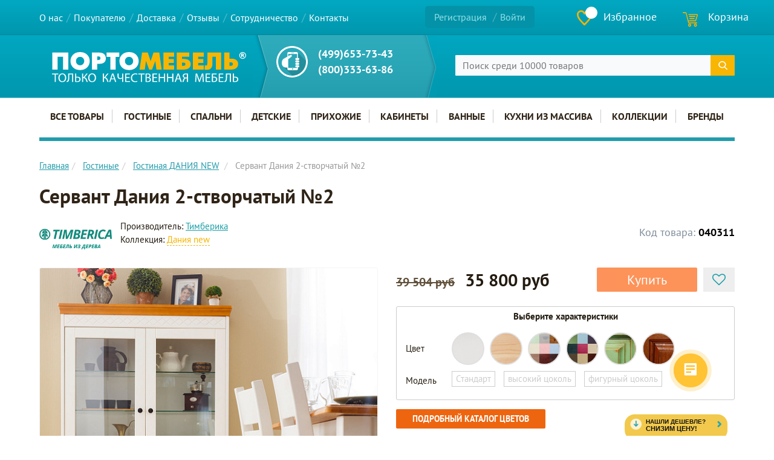

--- FILE ---
content_type: text/html; charset=UTF-8
request_url: https://portomebel.ru/product/45149-servant_daniya_2_stvorchatyy_2/
body_size: 83836
content:
<!DOCTYPE html>
<html lang="ru">
<head><link href="/bitrix/themes/.default/sotbit.preloader.style.css" type="text/css" rel="stylesheet" />
<link rel="preload" href="/bitrix/cache/css/arturgolubev.cssinliner/v600_s1/css_united/b49f56cfbe69454c10cc2273231bba59.css" as="style">
  <meta http-equiv="X-UA-Compatible" content="IE=edge"/>
    <meta name="viewport" content="initial-scale=1.0, width=device-width"/>
  <link rel="shortcut icon" type="image/svg" href="https://portomebel.ru/favicon.svg"/>
  <link rel="icon" href="https://portomebel.ru/favicon.svg" type="image/svg"/>
  <meta http-equiv="Content-Type" content="text/html; charset=UTF-8" />
<meta name="robots" content="index, follow" />
<meta name="keywords" content="Сервант Дания 2-створчатый №2, купить Сервант Дания 2-створчатый №2, Сервант Дания 2-створчатый №2 из сосны, Сервант Дания 2-створчатый №2 из дерева, заказать Сервант Дания 2-створчатый №2 , доставка Сервант Дания 2-створчатый №2 " />
<meta name="description" content="В Портомебель можно купить Сервант Дания 2-створчатый №2 из массива сосны, покрытая экологически чистыми лаками и красками. Мебель из массива отличается надежностью, натуральными материалами и изысканным дизайном. Идеальный выбор для спальни, гостиной или кабинета." />
<script data-skip-moving="true">(function(w, d, n) {var cl = "bx-core";var ht = d.documentElement;var htc = ht ? ht.className : undefined;if (htc === undefined || htc.indexOf(cl) !== -1){return;}var ua = n.userAgent;if (/(iPad;)|(iPhone;)/i.test(ua)){cl += " bx-ios";}else if (/Windows/i.test(ua)){cl += ' bx-win';}else if (/Macintosh/i.test(ua)){cl += " bx-mac";}else if (/Linux/i.test(ua) && !/Android/i.test(ua)){cl += " bx-linux";}else if (/Android/i.test(ua)){cl += " bx-android";}cl += (/(ipad|iphone|android|mobile|touch)/i.test(ua) ? " bx-touch" : " bx-no-touch");cl += w.devicePixelRatio && w.devicePixelRatio >= 2? " bx-retina": " bx-no-retina";if (/AppleWebKit/.test(ua)){cl += " bx-chrome";}else if (/Opera/.test(ua)){cl += " bx-opera";}else if (/Firefox/.test(ua)){cl += " bx-firefox";}ht.className = htc ? htc + " " + cl : cl;})(window, document, navigator);</script>







<script data-skip-moving="true">(function(w, d, n) {var cl = "bx-core";var ht = d.documentElement;var htc = ht ? ht.className : undefined;if (htc === undefined || htc.indexOf(cl) !== -1){return;}var ua = n.userAgent;if (/(iPad;)|(iPhone;)/i.test(ua)){cl += " bx-ios";}else if (/Windows/i.test(ua)){cl += ' bx-win';}else if (/Macintosh/i.test(ua)){cl += " bx-mac";}else if (/Linux/i.test(ua) && !/Android/i.test(ua)){cl += " bx-linux";}else if (/Android/i.test(ua)){cl += " bx-android";}cl += (/(ipad|iphone|android|mobile|touch)/i.test(ua) ? " bx-touch" : " bx-no-touch");cl += w.devicePixelRatio && w.devicePixelRatio >= 2? " bx-retina": " bx-no-retina";if (/AppleWebKit/.test(ua)){cl += " bx-chrome";}else if (/Opera/.test(ua)){cl += " bx-opera";}else if (/Firefox/.test(ua)){cl += " bx-firefox";}ht.className = htc ? htc + " " + cl : cl;})(window, document, navigator);</script>
  <link media="print" rel="stylesheet" href="/bitrix/templates/redesign/assets/css/print.css?5">
  <title>Сервант Дания 2-створчатый №2 Тимберика - из массива сосны от производителя</title>
<!-- HTML5 shim and Respond.js IE8 support of HTML5 elements and media queries -->
<!--[if lt IE 9]>
    <![endif]-->
<link rel="apple-touch-icon-precomposed" sizes="144x144" href="/bitrix/templates/redesign/assets/ico/apple-touch-icon-144-precomposed.png"/>
<link rel="apple-touch-icon-precomposed" sizes="114x114" href="/bitrix/templates/redesign/assets/ico/apple-touch-icon-114-precomposed.png"/>
<link rel="apple-touch-icon-precomposed" sizes="72x72" href="/bitrix/templates/redesign/assets/ico/apple-touch-icon-72-precomposed.png"/>
<link rel="apple-touch-icon-precomposed" href="/bitrix/templates/redesign/assets/ico/apple-touch-icon-57-precomposed.png"/><!--это для избранных авелайте-->
<script type="application/ld+json">
{
  "@context": "https://schema.org",
  "@graph": [
    {
    "@type": "LocalBusiness",
    "@id": "https://portomebel.ru/#localbusiness",
    "name": "Портомебель",
    "url": "https://portomebel.ru/",
    "logo": {
    "@type": "ImageObject",
    "url": "https://portomebel.ru/bitrix/templates/redesign/images/logo.png"
       },
  "image": "https://portomebel.ru/bitrix/templates/redesign/images/logo.png",
  "telephone": "8 (800) 333-63-86",
  "currenciesAccepted": "RUB",
  "paymentAccepted": "наличные, банковские карты, онлайн-оплата",
  "priceRange": "10000-300000 RUB",
  "openingHours": [
    "Mo-Fr 10:00-19:00",
    "Sa-Su 10:00-18:00"
  ],
  "address": {
    "@type": "PostalAddress",
    "addressCountry": "RU",
	"addressRegion": "Москва",
    "addressLocality": "Москва",
    "streetAddress": "ул. Кременчугская, д. 6, корпус 2",
    "postalCode": "121357"
  },
  "hasMerchantReturnPolicy": {
    "@type": "MerchantReturnPolicy",
    "merchantReturnLink": "https://portomebel.ru/help/vozvrat/"
  }
},
 {
      "@type": "WebSite",
      "@id": "https://portomebel.ru/#website",
      "url": "https://portomebel.ru/",
      "name": "Портомебель",
      "publisher": {
        "@id": "https://portomebel.ru/#localbusiness"
      }
    }
  ]
}
</script>
<link href="/bitrix/cache/css/arturgolubev.cssinliner/v600_s1/css_united/b49f56cfbe69454c10cc2273231bba59.css" type="text/css"  rel="stylesheet" onerror="document.body.classList.add('agic_reload_css');" >
</head>
<body>
<div id="panel"></div>
<div class="wrap">
  <header class="header navbar">
    <div class="nav-top navbar-fixed-top" id="headerfixed">
		<div class="container">
			<div class="row header__top">
				<div class="col-xs-12 col-sm-12 col-md-7 header__top-menu">
						<div id="mobileheader"  type="button"  class="navbar-header visible-xs visible-sm"> <!-- class="visible-xs visible-sm" -->
		<div class="mobileheader-v1">
			<button class="burger navbar-toggle">
				<div class="icon-bar-wrap">
					<span class="icon-bar"></span> 
					<span class="icon-bar"></span> 
					<span class="icon-bar"></span> 
				</div>
				<span class="burger__text">Меню</span> 
			</button>
		</div>
	</div>
<nav class="collapse navbar-collapse">
  <ul class="nav navbar-nav">
						<li><a href="/about/">О нас</a></li>
				
						<li><a href="/help/">Покупателю</a></li>
				
						<li><a href="/shipping-and-payment/">Доставка</a></li>
				
						<li><a href="/review/">Отзывы</a></li>
				
						<li><a href="/sotrudnichestvo/">Сотрудничество</a></li>
				
						<li><a href="/contacts/">Контакты</a></li>
				
		</ul>
</nav>
				</div>
				<div id="mobilemenu" class="leftside ">
					<div class="mobilemenu-v1 scroller">
						<div class="mobilemenu-wrap">
							<!-- noindex -->
<div class="menu middle">
	<ul>
		<li>
										<a rel="nofollow"href="/auth/" class="js-btn-show-auth-popup-by-ajax js-btn-show-auth dark-color">
					<i class="svg inline  svg-inline-cabinet" aria-hidden="true" ><svg xmlns="http://www.w3.org/2000/svg" width="16" height="17" viewBox="0 0 16 17">
  <defs>
    <style>
      .loccls-1 {
        fill: #222;
        fill-rule: evenodd;
      }
    </style>
  </defs>
  <path class="loccls-1" d="M14,17H2a2,2,0,0,1-2-2V8A2,2,0,0,1,2,6H3V4A4,4,0,0,1,7,0H9a4,4,0,0,1,4,4V6h1a2,2,0,0,1,2,2v7A2,2,0,0,1,14,17ZM11,4A2,2,0,0,0,9,2H7A2,2,0,0,0,5,4V6h6V4Zm3,4H2v7H14V8ZM8,9a1,1,0,0,1,1,1v2a1,1,0,0,1-2,0V10A1,1,0,0,1,8,9Z"/>
</svg>
</i>					<span>Личный кабинет</span>
									</a>
			
					</li>
	</ul>
</div>
<!-- /noindex -->								<div class="menu top">
		<ul class="top">
				
								
						<li>
			<a class="target-menu-click dark-color parent" href="/category/" title="Мебель из массива">
				<span>Мебель из массива</span>
									<span class="arrow"><i class="svg svg-arrow-left"></i></span>
							</a>
							<ul class="dropdown">
					<li class="menu_back"><a href="" class="dark-color" rel="nofollow"><i class="svg svg-arrow-right"></i>Назад</a></li>
					<li class="menu_title"><a href="/category/">Мебель из массива</a></li>
																							<li>
							<a class="dark-color parent" href="/manufacturer/" title="Бренды">
								<span>Бренды</span>
																	<span class="arrow"><i class="svg svg-arrow-left"></i></span>
															</a>
															<ul class="dropdown">
									<li class="menu_back"><a href="" class="dark-color" rel="nofollow"><i class="svg svg-arrow-right"></i>Назад</a></li>
									<li class="menu_title"><a href="/manufacturer/">Бренды</a></li>
																																							<li>
											<a class="dark-color" href="/manufacturer/sp-ooo-mmts/" title="СП ММЦ">
												<span>СП ММЦ</span>
																							</a>
																					</li>
																																							<li>
											<a class="dark-color" href="/manufacturer/tm-sanremi-sp-ooo-mmts/" title="SanRemi">
												<span>SanRemi</span>
																							</a>
																					</li>
																																							<li>
											<a class="dark-color" href="/manufacturer/luzales/" title="Лузалес">
												<span>Лузалес</span>
																							</a>
																					</li>
																																							<li>
											<a class="dark-color" href="/manufacturer/formula-mebeli/" title="Формула Мебели">
												<span>Формула Мебели</span>
																							</a>
																					</li>
																																							<li>
											<a class="dark-color" href="/manufacturer/mebelgrad/" title="МебельГрад">
												<span>МебельГрад</span>
																							</a>
																					</li>
																																							<li>
											<a class="dark-color" href="/manufacturer/vissam/" title="VISSAM">
												<span>VISSAM</span>
																							</a>
																					</li>
																																							<li>
											<a class="dark-color" href="/manufacturer/materlyuks/" title="Матерлюкс">
												<span>Матерлюкс</span>
																							</a>
																					</li>
																																							<li>
											<a class="dark-color" href="/manufacturer/fabrika-vesuri/" title="Фабрика Весури">
												<span>Фабрика Весури</span>
																							</a>
																					</li>
																																							<li>
											<a class="dark-color" href="/manufacturer/delkom40/" title="ДЕЛКОМ40">
												<span>ДЕЛКОМ40</span>
																							</a>
																					</li>
																																							<li>
											<a class="dark-color" href="/manufacturer/profi-hobby/" title="Profi&Hobby">
												<span>Profi&Hobby</span>
																							</a>
																					</li>
																																							<li>
											<a class="dark-color" href="/manufacturer/bravomebel/" title="БравоМебель">
												<span>БравоМебель</span>
																							</a>
																					</li>
																																							<li>
											<a class="dark-color" href="/manufacturer/albero-bello/" title="Albero Bello">
												<span>Albero Bello</span>
																							</a>
																					</li>
																																							<li>
											<a class="dark-color" href="/manufacturer/lider/" title="ЛИДЕР">
												<span>ЛИДЕР</span>
																							</a>
																					</li>
																																							<li>
											<a class="dark-color" href="/manufacturer/casa-mobile/" title="CASA MOBILE">
												<span>CASA MOBILE</span>
																							</a>
																					</li>
																																							<li>
											<a class="dark-color" href="/manufacturer/furniture-art/" title="ДобрушДрев">
												<span>ДобрушДрев</span>
																							</a>
																					</li>
																																							<li>
											<a class="dark-color" href="/manufacturer/tekhkompro/" title="ТехКомПро">
												<span>ТехКомПро</span>
																							</a>
																					</li>
																																							<li>
											<a class="dark-color" href="/manufacturer/the-werby/" title="The Werby">
												<span>The Werby</span>
																							</a>
																					</li>
																																							<li>
											<a class="dark-color" href="/manufacturer/volshebnaya-sosna/" title="Волшебная сосна">
												<span>Волшебная сосна</span>
																							</a>
																					</li>
																																							<li>
											<a class="dark-color" href="/manufacturer/etagerca/" title="Этажерка">
												<span>Этажерка</span>
																							</a>
																					</li>
																																							<li>
											<a class="dark-color" href="/manufacturer/mf-everest/" title="Эверест">
												<span>Эверест</span>
																							</a>
																					</li>
																																							<li>
											<a class="dark-color" href="/manufacturer/mk-leroys/" title="Leroys">
												<span>Leroys</span>
																							</a>
																					</li>
																																							<li>
											<a class="dark-color" href="/manufacturer/mf-studiya-k-mebel/" title="Студия К-мебель">
												<span>Студия К-мебель</span>
																							</a>
																					</li>
																																							<li>
											<a class="dark-color" href="/manufacturer/fan-dok/" title="Фандок">
												<span>Фандок</span>
																							</a>
																					</li>
																																							<li>
											<a class="dark-color" href="/manufacturer/molodechnomebel/" title="МолодечноМебель">
												<span>МолодечноМебель</span>
																							</a>
																					</li>
																																							<li>
											<a class="dark-color" href="/manufacturer/woodland/" title="Woodland">
												<span>Woodland</span>
																							</a>
																					</li>
																																							<li>
											<a class="dark-color" href="/manufacturer/murom/" title="Муром">
												<span>Муром</span>
																							</a>
																					</li>
																																							<li>
											<a class="dark-color" href="/manufacturer/asb-woodline/" title="ASB Woodline">
												<span>ASB Woodline</span>
																							</a>
																					</li>
																																							<li>
											<a class="dark-color" href="/manufacturer/panormo/" title="Panormo">
												<span>Panormo</span>
																							</a>
																					</li>
																																							<li>
											<a class="dark-color" href="/manufacturer/gomeldrev/" title="Гомельдрев">
												<span>Гомельдрев</span>
																							</a>
																					</li>
																																							<li>
											<a class="dark-color" href="/manufacturer/creatica/" title="Creatica">
												<span>Creatica</span>
																							</a>
																					</li>
																																							<li>
											<a class="dark-color" href="/manufacturer/nordic-wood/" title="Nordic Wood">
												<span>Nordic Wood</span>
																							</a>
																					</li>
																																							<li>
											<a class="dark-color" href="/manufacturer/tadorna/" title="Tadorna">
												<span>Tadorna</span>
																							</a>
																					</li>
																																							<li>
											<a class="dark-color" href="/manufacturer/arsko/" title="АRSKO">
												<span>АRSKO</span>
																							</a>
																					</li>
																																							<li>
											<a class="dark-color" href="/manufacturer/postavskiy-mebelnyy-tsentr/" title="Поставский мебельный центр">
												<span>Поставский мебельный центр</span>
																							</a>
																					</li>
																																							<li>
											<a class="dark-color" href="/manufacturer/timber/" title="Тимбер">
												<span>Тимбер</span>
																							</a>
																					</li>
																																							<li>
											<a class="dark-color" href="/manufacturer/skandiya/" title="Скандия">
												<span>Скандия</span>
																							</a>
																					</li>
																																							<li>
											<a class="dark-color" href="/manufacturer/bardi/" title="Bardi Home">
												<span>Bardi Home</span>
																							</a>
																					</li>
																																							<li>
											<a class="dark-color" href="/manufacturer/l-atelier-du-meuble/" title="Kreind">
												<span>Kreind</span>
																							</a>
																					</li>
																																							<li>
											<a class="dark-color" href="/manufacturer/vileyskaya-mebelnaya-fabrika/" title="Вилейская мебельная фабрика">
												<span>Вилейская мебельная фабрика</span>
																							</a>
																					</li>
																																							<li>
											<a class="dark-color" href="/manufacturer/timberika/" title="Тимберика">
												<span>Тимберика</span>
																							</a>
																					</li>
																																							<li>
											<a class="dark-color" href="/manufacturer/mf-timbers/" title="Тимберс">
												<span>Тимберс</span>
																							</a>
																					</li>
																	</ul>
													</li>
																							<li>
							<a class="dark-color" href="/collection/" title="Коллекции">
								<span>Коллекции</span>
															</a>
													</li>
																							<li>
							<a class="dark-color parent" href="/category/katalog/" title="Все товары">
								<span>Все товары</span>
																	<span class="arrow"><i class="svg svg-arrow-left"></i></span>
															</a>
															<ul class="dropdown">
									<li class="menu_back"><a href="" class="dark-color" rel="nofollow"><i class="svg svg-arrow-right"></i>Назад</a></li>
									<li class="menu_title"><a href="/category/katalog/">Все товары</a></li>
																																							<li>
											<a class="dark-color" href="/category/bufety/" title="Буфеты">
												<span>Буфеты</span>
																							</a>
																					</li>
																																							<li>
											<a class="dark-color" href="/category/shkafy_dlya_posudy/" title="Шкафы для посуды">
												<span>Шкафы для посуды</span>
																							</a>
																					</li>
																																							<li>
											<a class="dark-color" href="/category/vitriny/" title="Шкафы - витрины">
												<span>Шкафы - витрины</span>
																							</a>
																					</li>
																																							<li>
											<a class="dark-color" href="/category/shkafy_dlya_knig/" title="Шкафы для книг">
												<span>Шкафы для книг</span>
																							</a>
																					</li>
																																							<li>
											<a class="dark-color" href="/category/biblioteki/" title="Шкафы библиотеки">
												<span>Шкафы библиотеки</span>
																							</a>
																					</li>
																																							<li>
											<a class="dark-color" href="/category/stellazhi_all/" title="Шкафы - стеллажи">
												<span>Шкафы - стеллажи</span>
																							</a>
																					</li>
																																							<li>
											<a class="dark-color" href="/category/shkafy/" title="Шкафы">
												<span>Шкафы</span>
																							</a>
																					</li>
																																							<li>
											<a class="dark-color" href="/category/krovati_all/" title="Кровати">
												<span>Кровати</span>
																							</a>
																					</li>
																																							<li>
											<a class="dark-color" href="/category/podrostkovye_krovati/" title="Подростковые кровати">
												<span>Подростковые кровати</span>
																							</a>
																					</li>
																																							<li>
											<a class="dark-color" href="/category/dvukhyarusnye_krovati/" title="Двухъярусные кровати">
												<span>Двухъярусные кровати</span>
																							</a>
																					</li>
																																							<li>
											<a class="dark-color" href="/category/takhty/" title="Тахты">
												<span>Тахты</span>
																							</a>
																					</li>
																																							<li>
											<a class="dark-color" href="/category/matrasy/" title="Матрасы">
												<span>Матрасы</span>
																							</a>
																					</li>
																																							<li>
											<a class="dark-color" href="/category/skami_i_lavki/" title="Банкетки и скамьи">
												<span>Банкетки и скамьи</span>
																							</a>
																					</li>
																																							<li>
											<a class="dark-color" href="/category/sunduki/" title="Сундуки">
												<span>Сундуки</span>
																							</a>
																					</li>
																																							<li>
											<a class="dark-color" href="/category/komody/" title="Комоды">
												<span>Комоды</span>
																							</a>
																					</li>
																																							<li>
											<a class="dark-color" href="/category/tumby/" title="Тумбы">
												<span>Тумбы</span>
																							</a>
																					</li>
																																							<li>
											<a class="dark-color" href="/category/prikrovatnye_tumby/" title="Прикроватные тумбы">
												<span>Прикроватные тумбы</span>
																							</a>
																					</li>
																																							<li>
											<a class="dark-color" href="/category/tumby_pod_tv/" title="Тумбы под телевизор">
												<span>Тумбы под телевизор</span>
																							</a>
																					</li>
																																							<li>
											<a class="dark-color" href="/category/tumba_dlya_obuvi/" title="Тумба для обуви">
												<span>Тумба для обуви</span>
																							</a>
																					</li>
																																							<li>
											<a class="dark-color" href="/category/tumba_pod_rakovinu/" title="Тумбы под раковину">
												<span>Тумбы под раковину</span>
																							</a>
																					</li>
																																							<li>
											<a class="dark-color" href="/category/zerkala_all/" title="Зеркала">
												<span>Зеркала</span>
																							</a>
																					</li>
																																							<li>
											<a class="dark-color" href="/category/obedennye_gruppy/" title="Обеденные группы">
												<span>Обеденные группы</span>
																							</a>
																					</li>
																																							<li>
											<a class="dark-color" href="/category/stoly_obedennye/" title="Обеденные столы">
												<span>Обеденные столы</span>
																							</a>
																					</li>
																																							<li>
											<a class="dark-color" href="/category/kruglye_stoly/" title="Круглые столы">
												<span>Круглые столы</span>
																							</a>
																					</li>
																																							<li>
											<a class="dark-color" href="/category/pismennye_stoly/" title="Письменные столы">
												<span>Письменные столы</span>
																							</a>
																					</li>
																																							<li>
											<a class="dark-color" href="/category/stoly_zhurnalnye/" title="Журнальные столики">
												<span>Журнальные столики</span>
																							</a>
																					</li>
																																							<li>
											<a class="dark-color" href="/category/konsoli/" title="Консоли">
												<span>Консоли</span>
																							</a>
																					</li>
																																							<li>
											<a class="dark-color" href="/category/stulya_all/" title="Стулья">
												<span>Стулья</span>
																							</a>
																					</li>
																																							<li>
											<a class="dark-color" href="/category/taburety/" title="Табуреты">
												<span>Табуреты</span>
																							</a>
																					</li>
																																							<li>
											<a class="dark-color" href="/category/divany_all/" title="Диваны">
												<span>Диваны</span>
																							</a>
																					</li>
																																							<li>
											<a class="dark-color" href="/category/kresla/" title="Кресла">
												<span>Кресла</span>
																							</a>
																					</li>
																																							<li>
											<a class="dark-color" href="/category/veshalki_iz_dereva/" title="Вешалки">
												<span>Вешалки</span>
																							</a>
																					</li>
																																							<li>
											<a class="dark-color" href="/category/polki/" title="Полки">
												<span>Полки</span>
																							</a>
																					</li>
																																							<li>
											<a class="dark-color" href="/category/rasprodazha/" title="Распродажа">
												<span>Распродажа</span>
																							</a>
																					</li>
																	</ul>
													</li>
																							<li>
							<a class="dark-color parent" href="/category/gostinaya/" title="Гостиные">
								<span>Гостиные</span>
																	<span class="arrow"><i class="svg svg-arrow-left"></i></span>
															</a>
															<ul class="dropdown">
									<li class="menu_back"><a href="" class="dark-color" rel="nofollow"><i class="svg svg-arrow-right"></i>Назад</a></li>
									<li class="menu_title"><a href="/category/gostinaya/">Гостиные</a></li>
																																							<li>
											<a class="dark-color" href="/category/vitriny_bufeti/" title="Витрины и буфеты">
												<span>Витрины и буфеты</span>
																							</a>
																					</li>
																																							<li>
											<a class="dark-color" href="/category/stellazhi/" title="Стеллажи и полки">
												<span>Стеллажи и полки</span>
																							</a>
																					</li>
																																							<li>
											<a class="dark-color" href="/category/komody-tumby/" title="Комоды и тумбы для гостиной">
												<span>Комоды и тумбы для гостиной</span>
																							</a>
																					</li>
																																							<li>
											<a class="dark-color" href="/category/mebel-dlya-tv/" title="Тумбы ТВ">
												<span>Тумбы ТВ</span>
																							</a>
																					</li>
																																							<li>
											<a class="dark-color" href="/category/stoliki/" title="Столики">
												<span>Столики</span>
																							</a>
																					</li>
																																							<li>
											<a class="dark-color" href="/category/divani-kresla/" title="Кресла">
												<span>Кресла</span>
																							</a>
																					</li>
																																							<li>
											<a class="dark-color" href="/category/divany/" title="Диваны">
												<span>Диваны</span>
																							</a>
																					</li>
																																							<li>
											<a class="dark-color" href="/category/banketki_i_pufy/" title="Банкетки и пуфы">
												<span>Банкетки и пуфы</span>
																							</a>
																					</li>
																																							<li>
											<a class="dark-color" href="/category/tsvetochnitsy/" title="Цветочницы">
												<span>Цветочницы</span>
																							</a>
																					</li>
																																							<li>
											<a class="dark-color" href="/category/gostinaya_penni/" title="Гостиная Пенни">
												<span>Гостиная Пенни</span>
																							</a>
																					</li>
																																							<li>
											<a class="dark-color" href="/category/gostinaya_forest/" title="Гостиная Форест">
												<span>Гостиная Форест</span>
																							</a>
																					</li>
																																							<li>
											<a class="dark-color" href="/category/gostinaya_greta/" title="Гостиная Грета">
												<span>Гостиная Грета</span>
																							</a>
																					</li>
																																							<li>
											<a class="dark-color" href="/category/gostinaya_olsa/" title="Гостиная Ольса-С">
												<span>Гостиная Ольса-С</span>
																							</a>
																					</li>
																																							<li>
											<a class="dark-color" href="/category/gostinaya_randevu/" title="Гостиная Рандеву">
												<span>Гостиная Рандеву</span>
																							</a>
																					</li>
																																							<li>
											<a class="dark-color" href="/category/gostinaya_valensiya_1/" title="Гостиная Валенсия">
												<span>Гостиная Валенсия</span>
																							</a>
																					</li>
																																							<li>
											<a class="dark-color" href="/category/gostinaya_rauna/" title="Гостиная Рауна">
												<span>Гостиная Рауна</span>
																							</a>
																					</li>
																																							<li>
											<a class="dark-color" href="/category/gostinaya_bon_voyazh/" title="Гостиная Бон Вояж">
												<span>Гостиная Бон Вояж</span>
																							</a>
																					</li>
																																							<li>
											<a class="dark-color" href="/category/gostinaya_bert/" title="Гостиная Бьерт">
												<span>Гостиная Бьерт</span>
																							</a>
																					</li>
																																							<li>
											<a class="dark-color" href="/category/gostinaya_forest_grafit/" title="Гостиная Форест Графит">
												<span>Гостиная Форест Графит</span>
																							</a>
																					</li>
																																							<li>
											<a class="dark-color" href="/category/gostinaya-daniya/" title="Гостиная Дания New">
												<span>Гостиная Дания New</span>
																							</a>
																					</li>
																																							<li>
											<a class="dark-color" href="/category/gostinaya_ari_provans/" title="Гостиная Ари-Прованс">
												<span>Гостиная Ари-Прованс</span>
																							</a>
																					</li>
																																							<li>
											<a class="dark-color" href="/category/gostinaya_bruni/" title="Гостиная Bruni">
												<span>Гостиная Bruni</span>
																							</a>
																					</li>
																																							<li>
											<a class="dark-color" href="/category/gostinaya_bryugge/" title="Гостиная Брюгге">
												<span>Гостиная Брюгге</span>
																							</a>
																					</li>
																																							<li>
											<a class="dark-color" href="/category/gostinaya_berber/" title="Гостиная Berber">
												<span>Гостиная Berber</span>
																							</a>
																					</li>
																																							<li>
											<a class="dark-color" href="/category/gostinaya_polonez/" title="Гостиная Полонез">
												<span>Гостиная Полонез</span>
																							</a>
																					</li>
																																							<li>
											<a class="dark-color" href="/category/gostinaya_line/" title="Гостиная Line">
												<span>Гостиная Line</span>
																							</a>
																					</li>
																																							<li>
											<a class="dark-color" href="/category/gostinaya_skandi_1/" title="Гостиная Сканди">
												<span>Гостиная Сканди</span>
																							</a>
																					</li>
																																							<li>
											<a class="dark-color" href="/category/spalnya_koto/" title="Гостиная KOTO">
												<span>Гостиная KOTO</span>
																							</a>
																					</li>
																																							<li>
											<a class="dark-color" href="/category/spalnya_arka/" title="Гостиная Arka">
												<span>Гостиная Arka</span>
																							</a>
																					</li>
																																							<li>
											<a class="dark-color" href="/category/gostinaya_skandiya/" title="Гостиная Скандия">
												<span>Гостиная Скандия</span>
																							</a>
																					</li>
																																							<li>
											<a class="dark-color" href="/category/gostinaya_hemnes_kantri/" title="Гостиная HEMNES Кымор">
												<span>Гостиная HEMNES Кымор</span>
																							</a>
																					</li>
																																							<li>
											<a class="dark-color" href="/category/gostinaya_boston/" title="Гостиная Бостон">
												<span>Гостиная Бостон</span>
																							</a>
																					</li>
																																							<li>
											<a class="dark-color" href="/category/gostinaya_volshebnaya_sosna/" title="Гостиная Волшебная сосна">
												<span>Гостиная Волшебная сосна</span>
																							</a>
																					</li>
																																							<li>
											<a class="dark-color" href="/category/gostinaya_oskar/" title="Гостиная Оскар">
												<span>Гостиная Оскар</span>
																							</a>
																					</li>
																																							<li>
											<a class="dark-color" href="/category/gostinaya_leontina/" title="Гостиная Leontina">
												<span>Гостиная Leontina</span>
																							</a>
																					</li>
																																							<li>
											<a class="dark-color" href="/category/gostinaya_bubble/" title="Гостиная Bubble">
												<span>Гостиная Bubble</span>
																							</a>
																					</li>
																																							<li>
											<a class="dark-color" href="/category/gostinaya_emerson/" title="Гостиная Emerson">
												<span>Гостиная Emerson</span>
																							</a>
																					</li>
																																							<li>
											<a class="dark-color" href="/category/gostinaya_icon_s/" title="Гостиная ICON’S">
												<span>Гостиная ICON’S</span>
																							</a>
																					</li>
																																							<li>
											<a class="dark-color" href="/category/gostinaya_bridzh/" title="Гостиная Бридж">
												<span>Гостиная Бридж</span>
																							</a>
																					</li>
																																							<li>
											<a class="dark-color" href="/category/gostinaya_viking/" title="Гостиная Викинг">
												<span>Гостиная Викинг</span>
																							</a>
																					</li>
																																							<li>
											<a class="dark-color" href="/category/gostinaya_granada/" title="Гостиная Гранада">
												<span>Гостиная Гранада</span>
																							</a>
																					</li>
																																							<li>
											<a class="dark-color" href="/category/gostinaya_gouache/" title="Гостиная Gouache">
												<span>Гостиная Gouache</span>
																							</a>
																					</li>
																																							<li>
											<a class="dark-color" href="/category/gostinaya-jules-verne/" title="Гостиная Jules Verne">
												<span>Гостиная Jules Verne</span>
																							</a>
																					</li>
																																							<li>
											<a class="dark-color" href="/category/gostinaya-olivia/" title="Гостиная Olivia">
												<span>Гостиная Olivia</span>
																							</a>
																					</li>
																																							<li>
											<a class="dark-color" href="/category/gostinaya_romantic/" title="Гостиная Romantic">
												<span>Гостиная Romantic</span>
																							</a>
																					</li>
																																							<li>
											<a class="dark-color" href="/category/gostinaya_beyli/" title="Гостиная Бейли">
												<span>Гостиная Бейли</span>
																							</a>
																					</li>
																																							<li>
											<a class="dark-color" href="/category/gostinaya_bramming/" title="Гостиная Брамминг">
												<span>Гостиная Брамминг</span>
																							</a>
																					</li>
																																							<li>
											<a class="dark-color" href="/category/gostinaya_lebo/" title="Гостиная Лебо">
												<span>Гостиная Лебо</span>
																							</a>
																					</li>
																																							<li>
											<a class="dark-color" href="/category/gostinaya_marina/" title="Гостиная Марина">
												<span>Гостиная Марина</span>
																							</a>
																					</li>
																																							<li>
											<a class="dark-color" href="/category/gostinaya-sofi/" title="Гостиная Софи">
												<span>Гостиная Софи</span>
																							</a>
																					</li>
																																							<li>
											<a class="dark-color" href="/category/gostinaya-atelier-home/" title="Гостиная Atelier">
												<span>Гостиная Atelier</span>
																							</a>
																					</li>
																																							<li>
											<a class="dark-color" href="/category/gostinaya_ballette/" title="Гостиная Ballette">
												<span>Гостиная Ballette</span>
																							</a>
																					</li>
																																							<li>
											<a class="dark-color" href="/category/gostinaya_golden_rose/" title="Гостиная Golden Rose">
												<span>Гостиная Golden Rose</span>
																							</a>
																					</li>
																																							<li>
											<a class="dark-color" href="/category/gostinaya_nice/" title="Гостиная Nice">
												<span>Гостиная Nice</span>
																							</a>
																					</li>
																																							<li>
											<a class="dark-color" href="/category/gostinaya_primo/" title="Гостиная Primo">
												<span>Гостиная Primo</span>
																							</a>
																					</li>
																																							<li>
											<a class="dark-color" href="/category/gostinaya_primo_gold/" title="Гостиная Primo gold">
												<span>Гостиная Primo gold</span>
																							</a>
																					</li>
																																							<li>
											<a class="dark-color" href="/category/gostinaya_primo_luna/" title="Гостиная Primo Luna">
												<span>Гостиная Primo Luna</span>
																							</a>
																					</li>
																																							<li>
											<a class="dark-color" href="/category/gostinaya_silvery_rome/" title="Гостиная Silvery Rome">
												<span>Гостиная Silvery Rome</span>
																							</a>
																					</li>
																																							<li>
											<a class="dark-color" href="/category/gostinaya-ayno/" title="Гостиная Айно Ретро">
												<span>Гостиная Айно Ретро</span>
																							</a>
																					</li>
																																							<li>
											<a class="dark-color" href="/category/gostinaya_barselona/" title="Гостиная Барселона">
												<span>Гостиная Барселона</span>
																							</a>
																					</li>
																																							<li>
											<a class="dark-color" href="/category/gostinaya_brusno/" title="Гостиная Брусно">
												<span>Гостиная Брусно</span>
																							</a>
																					</li>
																																							<li>
											<a class="dark-color" href="/category/gostinaya_milana_mm/" title="Гостиная Милана">
												<span>Гостиная Милана</span>
																							</a>
																					</li>
																																							<li>
											<a class="dark-color" href="/category/gostinaya_mirazh/" title="Гостиная Мираж">
												<span>Гостиная Мираж</span>
																							</a>
																					</li>
																																							<li>
											<a class="dark-color" href="/category/gostinaya_monako/" title="Гостиная Монако">
												<span>Гостиная Монако</span>
																							</a>
																					</li>
																																							<li>
											<a class="dark-color" href="/category/gostinaya_neapol_timber/" title="Гостиная Неаполь">
												<span>Гостиная Неаполь</span>
																							</a>
																					</li>
																																							<li>
											<a class="dark-color" href="/category/gostinaya_orta/" title="Гостиная Орта">
												<span>Гостиная Орта</span>
																							</a>
																					</li>
																																							<li>
											<a class="dark-color" href="/category/gostinaya_palermo_timber/" title="Гостиная Палермо">
												<span>Гостиная Палермо</span>
																							</a>
																					</li>
																																							<li>
											<a class="dark-color" href="/category/gostinaya-portofino/" title="Гостиная Портофино">
												<span>Гостиная Портофино</span>
																							</a>
																					</li>
																																							<li>
											<a class="dark-color" href="/category/gostinaya_sabrina/" title="Гостиная Сабрина">
												<span>Гостиная Сабрина</span>
																							</a>
																					</li>
																																							<li>
											<a class="dark-color" href="/category/gostinaya_khitrou/" title="Гостиная Хитроу">
												<span>Гостиная Хитроу</span>
																							</a>
																					</li>
																																							<li>
											<a class="dark-color" href="/category/gostinaya_yarvi/" title="Гостиная Ярви">
												<span>Гостиная Ярви</span>
																							</a>
																					</li>
																																							<li>
											<a class="dark-color" href="/category/gostinaya_armo/" title="Гостиная Армо">
												<span>Гостиная Армо</span>
																							</a>
																					</li>
																																							<li>
											<a class="dark-color" href="/category/gostinaya_lui/" title="Гостиная Луи">
												<span>Гостиная Луи</span>
																							</a>
																					</li>
																																							<li>
											<a class="dark-color" href="/category/gostinaya_mokko/" title="Гостиная Мокко">
												<span>Гостиная Мокко</span>
																							</a>
																					</li>
																																							<li>
											<a class="dark-color" href="/category/gostinaya_davil/" title="Гостиная Давиль">
												<span>Гостиная Давиль</span>
																							</a>
																					</li>
																																							<li>
											<a class="dark-color" href="/category/spalnya_premiale_base/" title="Гостиная Premiale base">
												<span>Гостиная Premiale base</span>
																							</a>
																					</li>
																																							<li>
											<a class="dark-color" href="/category/gostinaya_rosa/" title="Гостиная ROSA">
												<span>Гостиная ROSA</span>
																							</a>
																					</li>
																																							<li>
											<a class="dark-color" href="/category/gostinaya_torino/" title="Гостиная Торино">
												<span>Гостиная Торино</span>
																							</a>
																					</li>
																																							<li>
											<a class="dark-color" href="/category/gostinaya_toskana/" title="Гостиная Тоскана">
												<span>Гостиная Тоскана</span>
																							</a>
																					</li>
																																							<li>
											<a class="dark-color" href="/category/gostinaya_verona_timber/" title="Гостиная Верона (Тимбер)">
												<span>Гостиная Верона (Тимбер)</span>
																							</a>
																					</li>
																																							<li>
											<a class="dark-color" href="/category/gostinaya_andersen/" title="Гостиная Andersen">
												<span>Гостиная Andersen</span>
																							</a>
																					</li>
																																							<li>
											<a class="dark-color" href="/category/gostinaya_prestizh/" title="Гостиная Престиж">
												<span>Гостиная Престиж</span>
																							</a>
																					</li>
																																							<li>
											<a class="dark-color" href="/category/gostinaya_oniks/" title="Гостиная Оникс">
												<span>Гостиная Оникс</span>
																							</a>
																					</li>
																																							<li>
											<a class="dark-color" href="/category/gostinaya_bryce/" title="Гостиная Bryce">
												<span>Гостиная Bryce</span>
																							</a>
																					</li>
																																							<li>
											<a class="dark-color" href="/category/gostinaya_shale/" title="Гостиная Шале">
												<span>Гостиная Шале</span>
																							</a>
																					</li>
																																							<li>
											<a class="dark-color" href="/category/gostinaya_telma/" title="Гостиная Тельма">
												<span>Гостиная Тельма</span>
																							</a>
																					</li>
																																							<li>
											<a class="dark-color" href="/category/gostinaya_bristol/" title="Гостиная Бристоль">
												<span>Гостиная Бристоль</span>
																							</a>
																					</li>
																																							<li>
											<a class="dark-color" href="/category/gostinaya_rivera/" title="Гостиная Ривьера">
												<span>Гостиная Ривьера</span>
																							</a>
																					</li>
																																							<li>
											<a class="dark-color" href="/category/gostinaya_avinon/" title="Гостиная Авиньон">
												<span>Гостиная Авиньон</span>
																							</a>
																					</li>
																																							<li>
											<a class="dark-color" href="/category/gostinaya_arredo/" title="Гостиная Арредо">
												<span>Гостиная Арредо</span>
																							</a>
																					</li>
																																							<li>
											<a class="dark-color" href="/category/gostinaya_aspen/" title="Гостиная Аспен">
												<span>Гостиная Аспен</span>
																							</a>
																					</li>
																																							<li>
											<a class="dark-color" href="/category/gostinaya_erika/" title="Гостиная Эрика">
												<span>Гостиная Эрика</span>
																							</a>
																					</li>
																																							<li>
											<a class="dark-color" href="/category/gostinaya-meksika/" title="Гостиная Мексика">
												<span>Гостиная Мексика</span>
																							</a>
																					</li>
																																							<li>
											<a class="dark-color" href="/category/gostinaya_roller/" title="Гостиная Роллер">
												<span>Гостиная Роллер</span>
																							</a>
																					</li>
																																							<li>
											<a class="dark-color" href="/category/gostinaya_khloya/" title="Гостиная Хлоя">
												<span>Гостиная Хлоя</span>
																							</a>
																					</li>
																																							<li>
											<a class="dark-color" href="/category/gostinaya_alice/" title="Гостиная Alice">
												<span>Гостиная Alice</span>
																							</a>
																					</li>
																																							<li>
											<a class="dark-color" href="/category/gostinaya_kvadro_s/" title="Гостиная Квадро-С">
												<span>Гостиная Квадро-С</span>
																							</a>
																					</li>
																																							<li>
											<a class="dark-color" href="/category/gostinaya_pollo/" title="Гостиная Pollo">
												<span>Гостиная Pollo</span>
																							</a>
																					</li>
																																							<li>
											<a class="dark-color" href="/category/gostinaya_manhattan_1/" title="Гостиная Manhattan">
												<span>Гостиная Manhattan</span>
																							</a>
																					</li>
																																							<li>
											<a class="dark-color" href="/category/gostinaya_maranta/" title="Гостиная Maranta">
												<span>Гостиная Maranta</span>
																							</a>
																					</li>
																																							<li>
											<a class="dark-color" href="/category/gostinaya_odri/" title="Гостиная Odri">
												<span>Гостиная Odri</span>
																							</a>
																					</li>
																																							<li>
											<a class="dark-color" href="/category/gostinaya_art_deco/" title="Гостиная ART-DECO">
												<span>Гостиная ART-DECO</span>
																							</a>
																					</li>
																																							<li>
											<a class="dark-color" href="/category/gostinaya_gven/" title="Гостиная Gven">
												<span>Гостиная Gven</span>
																							</a>
																					</li>
																																							<li>
											<a class="dark-color" href="/category/spalnya_nicole/" title="Гостиная Nicole">
												<span>Гостиная Nicole</span>
																							</a>
																					</li>
																																							<li>
											<a class="dark-color" href="/category/gostinaya_kalipso/" title="Гостиная Калипсо">
												<span>Гостиная Калипсо</span>
																							</a>
																					</li>
																	</ul>
													</li>
																							<li>
							<a class="dark-color parent" href="/category/spalnya/" title="Спальни">
								<span>Спальни</span>
																	<span class="arrow"><i class="svg svg-arrow-left"></i></span>
															</a>
															<ul class="dropdown">
									<li class="menu_back"><a href="" class="dark-color" rel="nofollow"><i class="svg svg-arrow-right"></i>Назад</a></li>
									<li class="menu_title"><a href="/category/spalnya/">Спальни</a></li>
																																							<li>
											<a class="dark-color" href="/category/krovati/" title="Двуспальные кровати">
												<span>Двуспальные кровати</span>
																							</a>
																					</li>
																																							<li>
											<a class="dark-color" href="/category/shkafy-i-stellazhi-dlya-spalni/" title="Шкафы в спальню">
												<span>Шкафы в спальню</span>
																							</a>
																					</li>
																																							<li>
											<a class="dark-color" href="/category/tumby-i-komody/" title="Тумбы и комоды">
												<span>Тумбы и комоды</span>
																							</a>
																					</li>
																																							<li>
											<a class="dark-color" href="/category/tualetnye-stoly-dlya-spalni/" title="Туалетные столики">
												<span>Туалетные столики</span>
																							</a>
																					</li>
																																							<li>
											<a class="dark-color" href="/category/spalnya_penni/" title="Спальня Пенни">
												<span>Спальня Пенни</span>
																							</a>
																					</li>
																																							<li>
											<a class="dark-color" href="/category/banketki-i-pufy-dlya-spalni/" title="Сундуки и банкетки">
												<span>Сундуки и банкетки</span>
																							</a>
																					</li>
																																							<li>
											<a class="dark-color" href="/category/zerkala-i-polki-dlya-spalni/" title="Зеркала">
												<span>Зеркала</span>
																							</a>
																					</li>
																																							<li>
											<a class="dark-color" href="/category/matrasy-i-aksessuary/" title="Матрасы и основания">
												<span>Матрасы и основания</span>
																							</a>
																					</li>
																																							<li>
											<a class="dark-color" href="/category/spalnya_greta/" title="Спальня Грета">
												<span>Спальня Грета</span>
																							</a>
																					</li>
																																							<li>
											<a class="dark-color" href="/category/spalnya_randevu/" title="Спальня Рандеву">
												<span>Спальня Рандеву</span>
																							</a>
																					</li>
																																							<li>
											<a class="dark-color" href="/category/spalnya_olsa/" title="Спальня Ольса-С">
												<span>Спальня Ольса-С</span>
																							</a>
																					</li>
																																							<li>
											<a class="dark-color" href="/category/spalnya_daniya/" title="Спальня Дания">
												<span>Спальня Дания</span>
																							</a>
																					</li>
																																							<li>
											<a class="dark-color" href="/category/spalnya-ayno-new/" title="Спальня Айно New">
												<span>Спальня Айно New</span>
																							</a>
																					</li>
																																							<li>
											<a class="dark-color" href="/category/spalnya_ari_provans/" title="Спальня Ари-Прованс">
												<span>Спальня Ари-Прованс</span>
																							</a>
																					</li>
																																							<li>
											<a class="dark-color" href="/category/spalnya_rauna/" title="Спальня Рауна">
												<span>Спальня Рауна</span>
																							</a>
																					</li>
																																							<li>
											<a class="dark-color" href="/category/spalnya_betti/" title="Спальня Бетти">
												<span>Спальня Бетти</span>
																							</a>
																					</li>
																																							<li>
											<a class="dark-color" href="/category/spalnya_hemnes/" title="Спальня HEMNES">
												<span>Спальня HEMNES</span>
																							</a>
																					</li>
																																							<li>
											<a class="dark-color" href="/category/spalnya_sydney/" title="Спальня Sydney">
												<span>Спальня Sydney</span>
																							</a>
																					</li>
																																							<li>
											<a class="dark-color" href="/category/spalnya_rimini/" title="Спальня Римини">
												<span>Спальня Римини</span>
																							</a>
																					</li>
																																							<li>
											<a class="dark-color" href="/category/spalnya_beyli/" title="Спальня Бейли">
												<span>Спальня Бейли</span>
																							</a>
																					</li>
																																							<li>
											<a class="dark-color" href="/category/spalnya_leontina/" title="Спальня Leontina">
												<span>Спальня Leontina</span>
																							</a>
																					</li>
																																							<li>
											<a class="dark-color" href="/category/spalnya_lebo/" title="Спальня Лебо">
												<span>Спальня Лебо</span>
																							</a>
																					</li>
																																							<li>
											<a class="dark-color" href="/category/spalnya_khelsinki/" title="Спальня Хельсинки">
												<span>Спальня Хельсинки</span>
																							</a>
																					</li>
																																							<li>
											<a class="dark-color" href="/category/spalnya_olivia/" title="Спальня Olivia">
												<span>Спальня Olivia</span>
																							</a>
																					</li>
																																							<li>
											<a class="dark-color" href="/category/spalnya_bon_voyazh/" title="Спальня Бон Вояж">
												<span>Спальня Бон Вояж</span>
																							</a>
																					</li>
																																							<li>
											<a class="dark-color" href="/category/spalnya_bridzh/" title="Спальня Бридж">
												<span>Спальня Бридж</span>
																							</a>
																					</li>
																																							<li>
											<a class="dark-color" href="/category/spalnya_avinon/" title="Спальня Авиньон">
												<span>Спальня Авиньон</span>
																							</a>
																					</li>
																																							<li>
											<a class="dark-color" href="/category/spalnya_volshebnaya_sosna/" title="Спальня Волшебная сосна">
												<span>Спальня Волшебная сосна</span>
																							</a>
																					</li>
																																							<li>
											<a class="dark-color" href="/category/spalnya_ameliya/" title="Спальня Амелия">
												<span>Спальня Амелия</span>
																							</a>
																					</li>
																																							<li>
											<a class="dark-color" href="/category/spalnya_skandiya/" title="Спальня Скандия">
												<span>Спальня Скандия</span>
																							</a>
																					</li>
																																							<li>
											<a class="dark-color" href="/category/spalnya_monako/" title="Спальня Монако">
												<span>Спальня Монако</span>
																							</a>
																					</li>
																																							<li>
											<a class="dark-color" href="/category/spalnya_silvery_rome/" title="Спальня Silvery Rome">
												<span>Спальня Silvery Rome</span>
																							</a>
																					</li>
																																							<li>
											<a class="dark-color" href="/category/spalnya_donata/" title="Спальня Доната">
												<span>Спальня Доната</span>
																							</a>
																					</li>
																																							<li>
											<a class="dark-color" href="/category/spalnya-odri/" title="Спальня Odri">
												<span>Спальня Odri</span>
																							</a>
																					</li>
																																							<li>
											<a class="dark-color" href="/category/spalnya_khitrou/" title="Спальня Хитроу">
												<span>Спальня Хитроу</span>
																							</a>
																					</li>
																																							<li>
											<a class="dark-color" href="/category/spalnya_bryugge/" title="Спальня Брюгге">
												<span>Спальня Брюгге</span>
																							</a>
																					</li>
																																							<li>
											<a class="dark-color" href="/category/spalnya-gouache/" title="Спальня Gouache">
												<span>Спальня Gouache</span>
																							</a>
																					</li>
																																							<li>
											<a class="dark-color" href="/category/spalnya_telma/" title="Спальня Тельма">
												<span>Спальня Тельма</span>
																							</a>
																					</li>
																																							<li>
											<a class="dark-color" href="/category/spalnya_woodland/" title="Спальня Woodland">
												<span>Спальня Woodland</span>
																							</a>
																					</li>
																																							<li>
											<a class="dark-color" href="/category/spalnya-bruni/" title="Спальня Bruni">
												<span>Спальня Bruni</span>
																							</a>
																					</li>
																																							<li>
											<a class="dark-color" href="/category/spalnya_andersen/" title="Спальня  Andersen">
												<span>Спальня  Andersen</span>
																							</a>
																					</li>
																																							<li>
											<a class="dark-color" href="/category/spalnya_arredo/" title="Спальня Арредо">
												<span>Спальня Арредо</span>
																							</a>
																					</li>
																																							<li>
											<a class="dark-color" href="/category/spalnya_viking/" title="Спальня Викинг">
												<span>Спальня Викинг</span>
																							</a>
																					</li>
																																							<li>
											<a class="dark-color" href="/category/spalnya_aledzhi/" title="Спальня Аледжи">
												<span>Спальня Аледжи</span>
																							</a>
																					</li>
																																							<li>
											<a class="dark-color" href="/category/spalnya_portofino/" title="Спальня Портофино">
												<span>Спальня Портофино</span>
																							</a>
																					</li>
																																							<li>
											<a class="dark-color" href="/category/spalnya_barselona/" title="Спальня Барселона">
												<span>Спальня Барселона</span>
																							</a>
																					</li>
																																							<li>
											<a class="dark-color" href="/category/spalnya_primo/" title="Спальня Primo">
												<span>Спальня Primo</span>
																							</a>
																					</li>
																																							<li>
											<a class="dark-color" href="/category/spalnya_lolita/" title="Спальня Лолита">
												<span>Спальня Лолита</span>
																							</a>
																					</li>
																																							<li>
											<a class="dark-color" href="/category/spalnya_tivoli/" title="Спальня Тиволи">
												<span>Спальня Тиволи</span>
																							</a>
																					</li>
																																							<li>
											<a class="dark-color" href="/category/spalnya_atelier_home/" title="Спальня Atelier">
												<span>Спальня Atelier</span>
																							</a>
																					</li>
																																							<li>
											<a class="dark-color" href="/category/spalnya_ballette/" title="Спальня Ballette">
												<span>Спальня Ballette</span>
																							</a>
																					</li>
																																							<li>
											<a class="dark-color" href="/category/spalnya_berber/" title="Спальня Berber">
												<span>Спальня Berber</span>
																							</a>
																					</li>
																																							<li>
											<a class="dark-color" href="/category/spalnya_ellington/" title="Спальня Ellington">
												<span>Спальня Ellington</span>
																							</a>
																					</li>
																																							<li>
											<a class="dark-color" href="/category/spalnya_golden_rose/" title="Спальня Golden Rose">
												<span>Спальня Golden Rose</span>
																							</a>
																					</li>
																																							<li>
											<a class="dark-color" href="/category/spalnya_icon_s/" title="Спальня ICON’S">
												<span>Спальня ICON’S</span>
																							</a>
																					</li>
																																							<li>
											<a class="dark-color" href="/category/spalnya-jules-verne/" title="Спальня Jules Verne">
												<span>Спальня Jules Verne</span>
																							</a>
																					</li>
																																							<li>
											<a class="dark-color" href="/category/spalnya_manhattan/" title="Спальня Manhattan">
												<span>Спальня Manhattan</span>
																							</a>
																					</li>
																																							<li>
											<a class="dark-color" href="/category/spalnya_nordic/" title="Спальня Nordic Wood">
												<span>Спальня Nordic Wood</span>
																							</a>
																					</li>
																																							<li>
											<a class="dark-color" href="/category/spalnya_premiale/" title="Спальня Premiale">
												<span>Спальня Premiale</span>
																							</a>
																					</li>
																																							<li>
											<a class="dark-color" href="/category/spalnya_primo_gold/" title="Спальня Primo gold">
												<span>Спальня Primo gold</span>
																							</a>
																					</li>
																																							<li>
											<a class="dark-color" href="/category/spalnya_primo_luna/" title="Спальня Primo Luna">
												<span>Спальня Primo Luna</span>
																							</a>
																					</li>
																																							<li>
											<a class="dark-color" href="/category/spalnya_romantic/" title="Спальня Romantic">
												<span>Спальня Romantic</span>
																							</a>
																					</li>
																																							<li>
											<a class="dark-color" href="/category/spalnya_ayno/" title="Спальня Айно Ретро">
												<span>Спальня Айно Ретро</span>
																							</a>
																					</li>
																																							<li>
											<a class="dark-color" href="/category/spalnya_bramming/" title="Спальня Брамминг">
												<span>Спальня Брамминг</span>
																							</a>
																					</li>
																																							<li>
											<a class="dark-color" href="/category/spalnya_bristol/" title="Спальня Бристоль">
												<span>Спальня Бристоль</span>
																							</a>
																					</li>
																																							<li>
											<a class="dark-color" href="/category/spalnya_brusno/" title="Спальня Брусно">
												<span>Спальня Брусно</span>
																							</a>
																					</li>
																																							<li>
											<a class="dark-color" href="/category/detskaya_vintazh_1/" title="Спальня Винтаж">
												<span>Спальня Винтаж</span>
																							</a>
																					</li>
																																							<li>
											<a class="dark-color" href="/category/spalnya_kvadro_s/" title="Спальня Квадро-С">
												<span>Спальня Квадро-С</span>
																							</a>
																					</li>
																																							<li>
											<a class="dark-color" href="/category/spalnya_kyeln/" title="Спальня Кёльн">
												<span>Спальня Кёльн</span>
																							</a>
																					</li>
																																							<li>
											<a class="dark-color" href="/category/spalnya_kosta_blanka/" title="Спальня Коста Бланка">
												<span>Спальня Коста Бланка</span>
																							</a>
																					</li>
																																							<li>
											<a class="dark-color" href="/category/spalnya_laura/" title="Спальня Лаура">
												<span>Спальня Лаура</span>
																							</a>
																					</li>
																																							<li>
											<a class="dark-color" href="/category/spalnya_lika/" title="Спальня Лика">
												<span>Спальня Лика</span>
																							</a>
																					</li>
																																							<li>
											<a class="dark-color" href="/category/spalnya_marsel_1/" title="Спальня Марсель">
												<span>Спальня Марсель</span>
																							</a>
																					</li>
																																							<li>
											<a class="dark-color" href="/category/spalnya_milana_mm/" title="Спальня Милана ММ">
												<span>Спальня Милана ММ</span>
																							</a>
																					</li>
																																							<li>
											<a class="dark-color" href="/category/spalnya_mirazh/" title="Спальня Мираж">
												<span>Спальня Мираж</span>
																							</a>
																					</li>
																																							<li>
											<a class="dark-color" href="/category/spalnya_mokko/" title="Спальня Мокко">
												<span>Спальня Мокко</span>
																							</a>
																					</li>
																																							<li>
											<a class="dark-color" href="/category/spalnya_neapol_timber/" title="Спальня Неаполь (Тимбер)">
												<span>Спальня Неаполь (Тимбер)</span>
																							</a>
																					</li>
																																							<li>
											<a class="dark-color" href="/category/spalnya_oliver/" title="Спальня Оливер">
												<span>Спальня Оливер</span>
																							</a>
																					</li>
																																							<li>
											<a class="dark-color" href="/category/spalnya_orta/" title="Спальня Орта">
												<span>Спальня Орта</span>
																							</a>
																					</li>
																																							<li>
											<a class="dark-color" href="/category/spalnya_palermo_1/" title="Спальня Палермо">
												<span>Спальня Палермо</span>
																							</a>
																					</li>
																																							<li>
											<a class="dark-color" href="/category/spalnya_pmts/" title="Спальня ПМЦ">
												<span>Спальня ПМЦ</span>
																							</a>
																					</li>
																																							<li>
											<a class="dark-color" href="/category/spalnya_prestizh/" title="Спальня Престиж">
												<span>Спальня Престиж</span>
																							</a>
																					</li>
																																							<li>
											<a class="dark-color" href="/category/spalnya_rivera/" title="Спальня Ривьера">
												<span>Спальня Ривьера</span>
																							</a>
																					</li>
																																							<li>
											<a class="dark-color" href="/category/spalnya_sabrina/" title="Спальня Сабрина">
												<span>Спальня Сабрина</span>
																							</a>
																					</li>
																																							<li>
											<a class="dark-color" href="/category/spalnya_torino/" title="Спальня Торино">
												<span>Спальня Торино</span>
																							</a>
																					</li>
																																							<li>
											<a class="dark-color" href="/category/spalnya_toskana/" title="Спальня Тоскана">
												<span>Спальня Тоскана</span>
																							</a>
																					</li>
																																							<li>
											<a class="dark-color" href="/category/spalnya_yarvi/" title="Спальня Ярви">
												<span>Спальня Ярви</span>
																							</a>
																					</li>
																																							<li>
											<a class="dark-color" href="/category/spalnya_eclipse/" title="Спальня Eclipse">
												<span>Спальня Eclipse</span>
																							</a>
																					</li>
																																							<li>
											<a class="dark-color" href="/category/spalnya_premiale_luna/" title="Спальня Premiale luna">
												<span>Спальня Premiale luna</span>
																							</a>
																					</li>
																																							<li>
											<a class="dark-color" href="/category/spalnya_nice/" title="Спальня Nice">
												<span>Спальня Nice</span>
																							</a>
																					</li>
																																							<li>
											<a class="dark-color" href="/category/spalnya_lady_rose/" title="Спальня Lady Rose">
												<span>Спальня Lady Rose</span>
																							</a>
																					</li>
																																							<li>
											<a class="dark-color" href="/category/spalnya_pino_rino/" title="Спальня Pino Rino">
												<span>Спальня Pino Rino</span>
																							</a>
																					</li>
																																							<li>
											<a class="dark-color" href="/category/spalnya_rino/" title="Спальня Rino">
												<span>Спальня Rino</span>
																							</a>
																					</li>
																																							<li>
											<a class="dark-color" href="/category/spalnya_kalipso/" title="Спальня Калипсо">
												<span>Спальня Калипсо</span>
																							</a>
																					</li>
																																							<li>
											<a class="dark-color" href="/category/spalnya_kaliforniya/" title="Спальня Калифорния">
												<span>Спальня Калифорния</span>
																							</a>
																					</li>
																																							<li>
											<a class="dark-color" href="/category/spalnya_kupava/" title="Спальня Купава">
												<span>Спальня Купава</span>
																							</a>
																					</li>
																																							<li>
											<a class="dark-color" href="/category/spalnya_loft_siti/" title="Спальня Лофт Сити">
												<span>Спальня Лофт Сити</span>
																							</a>
																					</li>
																																							<li>
											<a class="dark-color" href="/category/spalnya_marina/" title="Спальня Марина">
												<span>Спальня Марина</span>
																							</a>
																					</li>
																																							<li>
											<a class="dark-color" href="/category/spalnya-oskar/" title="Спальня Оскар">
												<span>Спальня Оскар</span>
																							</a>
																					</li>
																																							<li>
											<a class="dark-color" href="/category/spalnya_sofi/" title="Спальня Софи">
												<span>Спальня Софи</span>
																							</a>
																					</li>
																																							<li>
											<a class="dark-color" href="/category/spalnya-khloya/" title="Спальня Хлоя">
												<span>Спальня Хлоя</span>
																							</a>
																					</li>
																	</ul>
													</li>
																							<li>
							<a class="dark-color parent" href="/category/detskaya/" title="Детские">
								<span>Детские</span>
																	<span class="arrow"><i class="svg svg-arrow-left"></i></span>
															</a>
															<ul class="dropdown">
									<li class="menu_back"><a href="" class="dark-color" rel="nofollow"><i class="svg svg-arrow-right"></i>Назад</a></li>
									<li class="menu_title"><a href="/category/detskaya/">Детские</a></li>
																																							<li>
											<a class="dark-color" href="/category/krovatki_domiki/" title="Кровати домики">
												<span>Кровати домики</span>
																							</a>
																					</li>
																																							<li>
											<a class="dark-color" href="/category/krovati-dlya-detskoy/" title="Односпальные кровати">
												<span>Односпальные кровати</span>
																							</a>
																					</li>
																																							<li>
											<a class="dark-color" href="/category/krovati-divan-takhta/" title="Кровати-диваны">
												<span>Кровати-диваны</span>
																							</a>
																					</li>
																																							<li>
											<a class="dark-color" href="/category/shkafy-i-stellazhi-dlya-detskoy/" title="Шкафы в детскую">
												<span>Шкафы в детскую</span>
																							</a>
																					</li>
																																							<li>
											<a class="dark-color" href="/category/stellazhi-dla-detskay/" title="Стеллажи и книжные шкафы">
												<span>Стеллажи и книжные шкафы</span>
																							</a>
																					</li>
																																							<li>
											<a class="dark-color" href="/category/pismennye-stoly-dlya-detskoy/" title="Письменные столы и стулья">
												<span>Письменные столы и стулья</span>
																							</a>
																					</li>
																																							<li>
											<a class="dark-color" href="/category/komody-dlya-detskoy/" title="Комоды и тумбы">
												<span>Комоды и тумбы</span>
																							</a>
																					</li>
																																							<li>
											<a class="dark-color" href="/category/zerkala-i-polki-dlya-detskoy/" title="Полки и зеркала">
												<span>Полки и зеркала</span>
																							</a>
																					</li>
																																							<li>
											<a class="dark-color" href="/category/detskaya_penni/" title="Детская Пенни">
												<span>Детская Пенни</span>
																							</a>
																					</li>
																																							<li>
											<a class="dark-color" href="/category/matrasy_i_osnovaniya/" title="Матрасы и основания">
												<span>Матрасы и основания</span>
																							</a>
																					</li>
																																							<li>
											<a class="dark-color" href="/category/detskaya_randevu/" title="Детская Рандеву">
												<span>Детская Рандеву</span>
																							</a>
																					</li>
																																							<li>
											<a class="dark-color" href="/category/detskaya_olsa/" title="Детская Ольса-С">
												<span>Детская Ольса-С</span>
																							</a>
																					</li>
																																							<li>
											<a class="dark-color" href="/category/detskaya_greta/" title="Детская Грета">
												<span>Детская Грета</span>
																							</a>
																					</li>
																																							<li>
											<a class="dark-color" href="/category/detskaya_beyli/" title="Детская Бейли">
												<span>Детская Бейли</span>
																							</a>
																					</li>
																																							<li>
											<a class="dark-color" href="/category/detskaya_betti/" title="Детская Бетти">
												<span>Детская Бетти</span>
																							</a>
																					</li>
																																							<li>
											<a class="dark-color" href="/category/detskaya_fleks/" title="Детская Флекс">
												<span>Детская Флекс</span>
																							</a>
																					</li>
																																							<li>
											<a class="dark-color" href="/category/detskaya-rauna/" title="Детская Рауна">
												<span>Детская Рауна</span>
																							</a>
																					</li>
																																							<li>
											<a class="dark-color" href="/category/detskaya_kosta_blanka/" title="Детская Коста Бланка">
												<span>Детская Коста Бланка</span>
																							</a>
																					</li>
																																							<li>
											<a class="dark-color" href="/category/detskaya_bridzh/" title="Детская Бридж">
												<span>Детская Бридж</span>
																							</a>
																					</li>
																																							<li>
											<a class="dark-color" href="/category/detskaya_khelsinki/" title="Детская Хельсинки">
												<span>Детская Хельсинки</span>
																							</a>
																					</li>
																																							<li>
											<a class="dark-color" href="/category/detskaya_sielo/" title="Детская Сиело">
												<span>Детская Сиело</span>
																							</a>
																					</li>
																																							<li>
											<a class="dark-color" href="/category/detskaya_hemnes_kantri/" title="Детская HEMNES  Кымор">
												<span>Детская HEMNES  Кымор</span>
																							</a>
																					</li>
																																							<li>
											<a class="dark-color" href="/category/detskaya-ayno-new/" title="Детская Айно New">
												<span>Детская Айно New</span>
																							</a>
																					</li>
																																							<li>
											<a class="dark-color" href="/category/detskaya-daniya-new/" title="Детская Дания New">
												<span>Детская Дания New</span>
																							</a>
																					</li>
																																							<li>
											<a class="dark-color" href="/category/detskaya_lebo/" title="Детская Лебо">
												<span>Детская Лебо</span>
																							</a>
																					</li>
																																							<li>
											<a class="dark-color" href="/category/detskaya_sonya/" title="Детская Соня">
												<span>Детская Соня</span>
																							</a>
																					</li>
																																							<li>
											<a class="dark-color" href="/category/detskaya_ameliya/" title="Детская Амелия">
												<span>Детская Амелия</span>
																							</a>
																					</li>
																																							<li>
											<a class="dark-color" href="/category/detskaya_avinon/" title="Детская Авиньон">
												<span>Детская Авиньон</span>
																							</a>
																					</li>
																																							<li>
											<a class="dark-color" href="/category/detskaya_leontina/" title="Детская Leontina">
												<span>Детская Leontina</span>
																							</a>
																					</li>
																																							<li>
											<a class="dark-color" href="/category/detskaya_lika/" title="Детская Лика">
												<span>Детская Лика</span>
																							</a>
																					</li>
																																							<li>
											<a class="dark-color" href="/category/detskaya_laura/" title="Детская Лаура">
												<span>Детская Лаура</span>
																							</a>
																					</li>
																																							<li>
											<a class="dark-color" href="/category/detskaya_timberika_kids/" title="Детская Тимберика Кидс">
												<span>Детская Тимберика Кидс</span>
																							</a>
																					</li>
																																							<li>
											<a class="dark-color" href="/category/detskaya_leroys/" title="Детская Leroys">
												<span>Детская Leroys</span>
																							</a>
																					</li>
																																							<li>
											<a class="dark-color" href="/category/detskaya_timbers_kids/" title="Детская Тимберс Кидс">
												<span>Детская Тимберс Кидс</span>
																							</a>
																					</li>
																																							<li>
											<a class="dark-color" href="/category/detskaya_jules_verne/" title="Детская Jules Verne">
												<span>Детская Jules Verne</span>
																							</a>
																					</li>
																																							<li>
											<a class="dark-color" href="/category/detskaya-gouache/" title="Детская Gouache">
												<span>Детская Gouache</span>
																							</a>
																					</li>
																																							<li>
											<a class="dark-color" href="/category/detskaya-volshebnaya-sosna/" title="Детская Волшебная сосна">
												<span>Детская Волшебная сосна</span>
																							</a>
																					</li>
																																							<li>
											<a class="dark-color" href="/category/detskaya_andersen/" title="Детская  Andersen">
												<span>Детская  Andersen</span>
																							</a>
																					</li>
																																							<li>
											<a class="dark-color" href="/category/detskaya_olivia/" title="Детская Olivia">
												<span>Детская Olivia</span>
																							</a>
																					</li>
																																							<li>
											<a class="dark-color" href="/category/detskaya_nordic/" title="Детская Nordic Wood">
												<span>Детская Nordic Wood</span>
																							</a>
																					</li>
																																							<li>
											<a class="dark-color" href="/category/detskaya_pino_rino/" title="Детская Pino Rino">
												<span>Детская Pino Rino</span>
																							</a>
																					</li>
																																							<li>
											<a class="dark-color" href="/category/detskaya-romantic/" title="Детская Romantic">
												<span>Детская Romantic</span>
																							</a>
																					</li>
																																							<li>
											<a class="dark-color" href="/category/detskaya_woodland/" title="Детская Woodland">
												<span>Детская Woodland</span>
																							</a>
																					</li>
																																							<li>
											<a class="dark-color" href="/category/detskaya_ayno/" title="Детская Айно Ретро">
												<span>Детская Айно Ретро</span>
																							</a>
																					</li>
																																							<li>
											<a class="dark-color" href="/category/detskaya_ari_provans/" title="Детская Ари-Прованс">
												<span>Детская Ари-Прованс</span>
																							</a>
																					</li>
																																							<li>
											<a class="dark-color" href="/category/detskaya_arredo/" title="Детская Арредо">
												<span>Детская Арредо</span>
																							</a>
																					</li>
																																							<li>
											<a class="dark-color" href="/category/detskaya_bramming/" title="Детская Брамминг">
												<span>Детская Брамминг</span>
																							</a>
																					</li>
																																							<li>
											<a class="dark-color" href="/category/detskaya_brusno/" title="Детская Брусно">
												<span>Детская Брусно</span>
																							</a>
																					</li>
																																							<li>
											<a class="dark-color" href="/category/detskaya_daniya/" title="Детская Дания">
												<span>Детская Дания</span>
																							</a>
																					</li>
																																							<li>
											<a class="dark-color" href="/category/detskaya_klassik/" title="Детская Классик">
												<span>Детская Классик</span>
																							</a>
																					</li>
																																							<li>
											<a class="dark-color" href="/category/detskaya_marina/" title="Детская Марина">
												<span>Детская Марина</span>
																							</a>
																					</li>
																																							<li>
											<a class="dark-color" href="/category/detskaya_skandiya/" title="Детская Скандия">
												<span>Детская Скандия</span>
																							</a>
																					</li>
																																							<li>
											<a class="dark-color" href="/category/detskaya_yarvi/" title="Детская Ярви">
												<span>Детская Ярви</span>
																							</a>
																					</li>
																	</ul>
													</li>
																							<li>
							<a class="dark-color parent" href="/category/prikhozhaya/" title="Прихожие">
								<span>Прихожие</span>
																	<span class="arrow"><i class="svg svg-arrow-left"></i></span>
															</a>
															<ul class="dropdown">
									<li class="menu_back"><a href="" class="dark-color" rel="nofollow"><i class="svg svg-arrow-right"></i>Назад</a></li>
									<li class="menu_title"><a href="/category/prikhozhaya/">Прихожие</a></li>
																																							<li>
											<a class="dark-color" href="/category/obuvnitsa/" title="Обувница">
												<span>Обувница</span>
																							</a>
																					</li>
																																							<li>
											<a class="dark-color" href="/category/konsoli-dlya-prikhozhey/" title="Консоли в прихожую">
												<span>Консоли в прихожую</span>
																							</a>
																					</li>
																																							<li>
											<a class="dark-color" href="/category/veshalki/" title="Вешалки в прихожую">
												<span>Вешалки в прихожую</span>
																							</a>
																					</li>
																																							<li>
											<a class="dark-color" href="/category/shkafy-i-komody-dlya-prikhozhey/" title="Шкафы в прихожую">
												<span>Шкафы в прихожую</span>
																							</a>
																					</li>
																																							<li>
											<a class="dark-color" href="/category/komody-prihog/" title="Комоды и тумбы">
												<span>Комоды и тумбы</span>
																							</a>
																					</li>
																																							<li>
											<a class="dark-color" href="/category/tumby-i-banketki-dlya-prikhozhey/" title="Пуфы и банкетки">
												<span>Пуфы и банкетки</span>
																							</a>
																					</li>
																																							<li>
											<a class="dark-color" href="/category/zerkala-i-veshalki-dlya-prikhozhey/" title="Зеркала">
												<span>Зеркала</span>
																							</a>
																					</li>
																																							<li>
											<a class="dark-color" href="/category/prikhozhaya_penni/" title="Прихожая Пенни">
												<span>Прихожая Пенни</span>
																							</a>
																					</li>
																																							<li>
											<a class="dark-color" href="/category/prikhozhaya_randevu/" title="Прихожая Рандеву">
												<span>Прихожая Рандеву</span>
																							</a>
																					</li>
																																							<li>
											<a class="dark-color" href="/category/prikhozhaya_forest/" title="Прихожая Форест">
												<span>Прихожая Форест</span>
																							</a>
																					</li>
																																							<li>
											<a class="dark-color" href="/category/prikhozhaya_indra/" title="Прихожая Индра">
												<span>Прихожая Индра</span>
																							</a>
																					</li>
																																							<li>
											<a class="dark-color" href="/category/prikhozhaya-rauna/" title="Прихожая Рауна">
												<span>Прихожая Рауна</span>
																							</a>
																					</li>
																																							<li>
											<a class="dark-color" href="/category/prikhozhaya_daniya/" title="Прихожая Дания">
												<span>Прихожая Дания</span>
																							</a>
																					</li>
																																							<li>
											<a class="dark-color" href="/category/prikhozhaya_hemnes_kantri/" title="Прихожая HEMNES КЫМОР">
												<span>Прихожая HEMNES КЫМОР</span>
																							</a>
																					</li>
																																							<li>
											<a class="dark-color" href="/category/prikhozhaya-khloya/" title="Прихожая Хлоя">
												<span>Прихожая Хлоя</span>
																							</a>
																					</li>
																																							<li>
											<a class="dark-color" href="/category/prikhozhaya_volshebnaya_sosna/" title="Прихожая Волшебная сосна">
												<span>Прихожая Волшебная сосна</span>
																							</a>
																					</li>
																																							<li>
											<a class="dark-color" href="/category/prikhozhaya_armo/" title="Прихожая Армо">
												<span>Прихожая Армо</span>
																							</a>
																					</li>
																																							<li>
											<a class="dark-color" href="/category/prikhozhaya-odri/" title="Прихожая Odri">
												<span>Прихожая Odri</span>
																							</a>
																					</li>
																																							<li>
											<a class="dark-color" href="/category/prikhozhaya-leontina/" title="Прихожая Leontina">
												<span>Прихожая Leontina</span>
																							</a>
																					</li>
																																							<li>
											<a class="dark-color" href="/category/prikhozhaya-romantic/" title="Прихожая Romantic">
												<span>Прихожая Romantic</span>
																							</a>
																					</li>
																																							<li>
											<a class="dark-color" href="/category/prikhozhaya-bruni/" title="Прихожая Bruni">
												<span>Прихожая Bruni</span>
																							</a>
																					</li>
																																							<li>
											<a class="dark-color" href="/category/prikhozhaya_lika/" title="Прихожая Лика">
												<span>Прихожая Лика</span>
																							</a>
																					</li>
																																							<li>
											<a class="dark-color" href="/category/prikhozhaya-olivia/" title="Прихожая Olivia">
												<span>Прихожая Olivia</span>
																							</a>
																					</li>
																																							<li>
											<a class="dark-color" href="/category/prikhozhaya-jules-verne/" title="Прихожая Jules Verne">
												<span>Прихожая Jules Verne</span>
																							</a>
																					</li>
																	</ul>
													</li>
																							<li>
							<a class="dark-color parent" href="/category/kabinet/" title="Кабинеты">
								<span>Кабинеты</span>
																	<span class="arrow"><i class="svg svg-arrow-left"></i></span>
															</a>
															<ul class="dropdown">
									<li class="menu_back"><a href="" class="dark-color" rel="nofollow"><i class="svg svg-arrow-right"></i>Назад</a></li>
									<li class="menu_title"><a href="/category/kabinet/">Кабинеты</a></li>
																																							<li>
											<a class="dark-color" href="/category/knizhnye-shkafy/" title="Книжные шкафы">
												<span>Книжные шкафы</span>
																							</a>
																					</li>
																																							<li>
											<a class="dark-color" href="/category/vitriny-i-tumby-dlya-kabineta/" title="Витрины и тумбы">
												<span>Витрины и тумбы</span>
																							</a>
																					</li>
																																							<li>
											<a class="dark-color" href="/category/pismennye-stoly/" title="Письменные столы">
												<span>Письменные столы</span>
																							</a>
																					</li>
																																							<li>
											<a class="dark-color" href="/category/byuro-konsoli-i-etazherki-dlya-kabineta/" title="Бюро и секретеры">
												<span>Бюро и секретеры</span>
																							</a>
																					</li>
																																							<li>
											<a class="dark-color" href="/category/konsoli-i-etazherki-dlya-kabineta/" title="Консоли и этажерки">
												<span>Консоли и этажерки</span>
																							</a>
																					</li>
																																							<li>
											<a class="dark-color" href="/category/stulya-kresla-i-banketki-dlya-kabineta/" title="Стулья и кресла">
												<span>Стулья и кресла</span>
																							</a>
																					</li>
																																							<li>
											<a class="dark-color" href="/category/kabinet_olsa/" title="Кабинет Ольса-С">
												<span>Кабинет Ольса-С</span>
																							</a>
																					</li>
																																							<li>
											<a class="dark-color" href="/category/kabinet_randevu/" title="Кабинет Рандеву">
												<span>Кабинет Рандеву</span>
																							</a>
																					</li>
																																							<li>
											<a class="dark-color" href="/category/kabinet-daniya/" title="Кабинет Дания New">
												<span>Кабинет Дания New</span>
																							</a>
																					</li>
																																							<li>
											<a class="dark-color" href="/category/kabinet_tadorna/" title="Кабинет Tadorna">
												<span>Кабинет Tadorna</span>
																							</a>
																					</li>
																																							<li>
											<a class="dark-color" href="/category/kabinet-forest/" title="Кабинет Форест">
												<span>Кабинет Форест</span>
																							</a>
																					</li>
																																							<li>
											<a class="dark-color" href="/category/kabinet-rauna/" title="Кабинет Рауна">
												<span>Кабинет Рауна</span>
																							</a>
																					</li>
																																							<li>
											<a class="dark-color" href="/category/kabinet_volshebnaya_sosna/" title="Кабинет Волшебная сосна">
												<span>Кабинет Волшебная сосна</span>
																							</a>
																					</li>
																																							<li>
											<a class="dark-color" href="/category/kabinet-atelier-home/" title="Кабинет Atelier">
												<span>Кабинет Atelier</span>
																							</a>
																					</li>
																																							<li>
											<a class="dark-color" href="/category/kabinet-bruni/" title="Кабинет Bruni">
												<span>Кабинет Bruni</span>
																							</a>
																					</li>
																																							<li>
											<a class="dark-color" href="/category/kabinet_bon_voyazh/" title="Кабинет Бон Вояж">
												<span>Кабинет Бон Вояж</span>
																							</a>
																					</li>
																																							<li>
											<a class="dark-color" href="/category/kabinet-gouache/" title="Кабинет Gouache">
												<span>Кабинет Gouache</span>
																							</a>
																					</li>
																																							<li>
											<a class="dark-color" href="/category/kabinet_oskar/" title="Кабинет Оскар">
												<span>Кабинет Оскар</span>
																							</a>
																					</li>
																																							<li>
											<a class="dark-color" href="/category/kabinet_andersen/" title="Кабинет Andersen">
												<span>Кабинет Andersen</span>
																							</a>
																					</li>
																																							<li>
											<a class="dark-color" href="/category/kabinet_prestizh/" title="Кабинет Престиж">
												<span>Кабинет Престиж</span>
																							</a>
																					</li>
																																							<li>
											<a class="dark-color" href="/category/kabinet_primo/" title="Кабинет Primo">
												<span>Кабинет Primo</span>
																							</a>
																					</li>
																																							<li>
											<a class="dark-color" href="/category/kabinet-romantic/" title="Кабинет Romantic">
												<span>Кабинет Romantic</span>
																							</a>
																					</li>
																																							<li>
											<a class="dark-color" href="/category/kabinet_bridzh/" title="Кабинет Бридж">
												<span>Кабинет Бридж</span>
																							</a>
																					</li>
																																							<li>
											<a class="dark-color" href="/category/kabinet_brusno/" title="Кабинет Брусно">
												<span>Кабинет Брусно</span>
																							</a>
																					</li>
																																							<li>
											<a class="dark-color" href="/category/kabinet_bryugge/" title="Кабинет Брюгге">
												<span>Кабинет Брюгге</span>
																							</a>
																					</li>
																																							<li>
											<a class="dark-color" href="/category/kabinet_kupava/" title="Кабинет Купава">
												<span>Кабинет Купава</span>
																							</a>
																					</li>
																																							<li>
											<a class="dark-color" href="/category/kabinet-marina/" title="Кабинет Марина">
												<span>Кабинет Марина</span>
																							</a>
																					</li>
																																							<li>
											<a class="dark-color" href="/category/kabinet-sofi/" title="Кабинет Софи">
												<span>Кабинет Софи</span>
																							</a>
																					</li>
																																							<li>
											<a class="dark-color" href="/category/kabinet_kvadro_s/" title="Кабинет Квадро-С">
												<span>Кабинет Квадро-С</span>
																							</a>
																					</li>
																																							<li>
											<a class="dark-color" href="/category/myagkaya_mebel_creatica/" title="Мягкая мебель Creatica">
												<span>Мягкая мебель Creatica</span>
																							</a>
																					</li>
																																							<li>
											<a class="dark-color" href="/category/myagkaya_mebel_canapes/" title="Мягкая мебель Canapes">
												<span>Мягкая мебель Canapes</span>
																							</a>
																					</li>
																																							<li>
											<a class="dark-color" href="/category/myagkaya_mebel_arsko/" title="Мягкая мебель АRSKO">
												<span>Мягкая мебель АRSKO</span>
																							</a>
																					</li>
																																							<li>
											<a class="dark-color" href="/category/myagkaya_mebel_mebelgrad/" title="Мягкая мебель Мебельград">
												<span>Мягкая мебель Мебельград</span>
																							</a>
																					</li>
																	</ul>
													</li>
																							<li>
							<a class="dark-color parent" href="/category/vannaya/" title="Ванные">
								<span>Ванные</span>
																	<span class="arrow"><i class="svg svg-arrow-left"></i></span>
															</a>
															<ul class="dropdown">
									<li class="menu_back"><a href="" class="dark-color" rel="nofollow"><i class="svg svg-arrow-right"></i>Назад</a></li>
									<li class="menu_title"><a href="/category/vannaya/">Ванные</a></li>
																																							<li>
											<a class="dark-color" href="/category/vannaya_monte/" title="Ванная Монте">
												<span>Ванная Монте</span>
																							</a>
																					</li>
																																							<li>
											<a class="dark-color" href="/category/vannaya_roma/" title="Ванная Рома">
												<span>Ванная Рома</span>
																							</a>
																					</li>
																																							<li>
											<a class="dark-color" href="/category/vannaya_provans_klassik/" title="Ванная Прованс Классик">
												<span>Ванная Прованс Классик</span>
																							</a>
																					</li>
																																							<li>
											<a class="dark-color" href="/category/vannaya_katalina/" title="Ванная Каталина">
												<span>Ванная Каталина</span>
																							</a>
																					</li>
																																							<li>
											<a class="dark-color" href="/category/vannaya_venetsiya/" title="Ванная Венеция">
												<span>Ванная Венеция</span>
																							</a>
																					</li>
																																							<li>
											<a class="dark-color" href="/category/vannaya_salerno/" title="Ванная Салерно">
												<span>Ванная Салерно</span>
																							</a>
																					</li>
																																							<li>
											<a class="dark-color" href="/category/vannaya_modern/" title="Ванная Модерн">
												<span>Ванная Модерн</span>
																							</a>
																					</li>
																																							<li>
											<a class="dark-color" href="/category/vannaya_granda/" title="Ванная Гранда">
												<span>Ванная Гранда</span>
																							</a>
																					</li>
																																							<li>
											<a class="dark-color" href="/category/sadovaya_mebel/" title="Садовая мебель">
												<span>Садовая мебель</span>
																							</a>
																					</li>
																	</ul>
													</li>
																							<li>
							<a class="dark-color parent" href="/category/kukhnya/" title="Кухни из массива">
								<span>Кухни из массива</span>
																	<span class="arrow"><i class="svg svg-arrow-left"></i></span>
															</a>
															<ul class="dropdown">
									<li class="menu_back"><a href="" class="dark-color" rel="nofollow"><i class="svg svg-arrow-right"></i>Назад</a></li>
									<li class="menu_title"><a href="/category/kukhnya/">Кухни из массива</a></li>
																																							<li>
											<a class="dark-color" href="/category/kukhnya-valensiya/" title="Кухня Валенсия Pino">
												<span>Кухня Валенсия Pino</span>
																							</a>
																					</li>
																																							<li>
											<a class="dark-color" href="/category/kukhnya_valensiya_roble/" title="Кухня Валенсия Roble">
												<span>Кухня Валенсия Roble</span>
																							</a>
																					</li>
																																							<li>
											<a class="dark-color" href="/category/kukhnya_profi_hobby/" title="Кухня Profi&amp;Hobby">
												<span>Кухня Profi&amp;Hobby</span>
																							</a>
																					</li>
																																							<li>
											<a class="dark-color" href="/category/kukhnya_volshebnaya_sosna/" title="Кухня Прованс">
												<span>Кухня Прованс</span>
																							</a>
																					</li>
																																							<li>
											<a class="dark-color" href="/category/kukhnya_vesuri_lak/" title="Кухня Весури лак">
												<span>Кухня Весури лак</span>
																							</a>
																					</li>
																																							<li>
											<a class="dark-color" href="/category/kukhnya_vesuri_oliva/" title="Кухня Весури олива">
												<span>Кухня Весури олива</span>
																							</a>
																					</li>
																																							<li>
											<a class="dark-color" href="/category/kukhnya_vesuri_morin/" title="Кухня Весури морин">
												<span>Кухня Весури морин</span>
																							</a>
																					</li>
																																							<li>
											<a class="dark-color" href="/category/kukhnya_vesuri_slonovaya_kost/" title="Кухня Весури слоновая кость">
												<span>Кухня Весури слоновая кость</span>
																							</a>
																					</li>
																																							<li>
											<a class="dark-color" href="/category/kukhnya_shampan/" title="Кухня Шампань">
												<span>Кухня Шампань</span>
																							</a>
																					</li>
																																							<li>
											<a class="dark-color" href="/category/kukhnya_klassik/" title="Кухня Классик">
												<span>Кухня Классик</span>
																							</a>
																					</li>
																																							<li>
											<a class="dark-color" href="/category/kukhnya-khloya/" title="Кухня Хлоя">
												<span>Кухня Хлоя</span>
																							</a>
																					</li>
																																							<li>
											<a class="dark-color" href="/category/obedennye_gruppy_tekhkompro/" title="Обеденные группы ТехКомПро">
												<span>Обеденные группы ТехКомПро</span>
																							</a>
																					</li>
																																							<li>
											<a class="dark-color" href="/category/obedennye_gruppy_pmts/" title="Обеденные группы ПМЦ">
												<span>Обеденные группы ПМЦ</span>
																							</a>
																					</li>
																																							<li>
											<a class="dark-color" href="/category/obedennye_gruppy_vissam/" title="Обеденные группы Виссам">
												<span>Обеденные группы Виссам</span>
																							</a>
																					</li>
																																							<li>
											<a class="dark-color" href="/category/obedennye_gruppy_lider/" title="Обеденные группы Лидер">
												<span>Обеденные группы Лидер</span>
																							</a>
																					</li>
																																							<li>
											<a class="dark-color" href="/category/obedennye_gruppy_modern_nemo/" title="Обеденные группы Модерн Немо">
												<span>Обеденные группы Модерн Немо</span>
																							</a>
																					</li>
																	</ul>
													</li>
									</ul>
					</li>
    				
								
						<li>
			<a class=" dark-color parent" href="/help/" title="Покупателю">
				<span>Покупателю</span>
									<span class="arrow"><i class="svg svg-arrow-left"></i></span>
							</a>
							<ul class="dropdown">
					<li class="menu_back"><a href="" class="dark-color" rel="nofollow"><i class="svg svg-arrow-right"></i>Назад</a></li>
					<li class="menu_title"><a href="/help/">Покупателю</a></li>
																							<li>
							<a class="dark-color" href="/help/customers/" title="Как заказать товар">
								<span>Как заказать товар</span>
															</a>
													</li>
																							<li>
							<a class="dark-color" href="/help/oplata/" title="Оплата">
								<span>Оплата</span>
															</a>
													</li>
																							<li>
							<a class="dark-color" href="/help/skidki/" title="Скидки Портомебель">
								<span>Скидки Портомебель</span>
															</a>
													</li>
																							<li>
							<a class="dark-color" href="/help/certificates/" title="Сертификаты и декларации соответствия">
								<span>Сертификаты и декларации соответствия</span>
															</a>
													</li>
																							<li>
							<a class="dark-color" href="/help/rekvizity/" title="Реквизиты компании">
								<span>Реквизиты компании</span>
															</a>
													</li>
																							<li>
							<a class="dark-color" href="/help/info_oferta/" title="Договор публичной оферты">
								<span>Договор публичной оферты</span>
															</a>
													</li>
																							<li>
							<a class="dark-color" href="/upload/soglasie_na_obrabotku_dannykh.pdf" title="Политика в отношении обработки персональных данных">
								<span>Политика в отношении обработки персональных данных</span>
															</a>
													</li>
																							<li>
							<a class="dark-color" href="/help/vozvrat/" title="Условия возврата">
								<span>Условия возврата</span>
															</a>
													</li>
									</ul>
					</li>
    				
								
						<li>
			<a class=" dark-color" href="/about/" title="О нас">
				<span>О нас</span>
							</a>
					</li>
    				
								
						<li>
			<a class=" dark-color" href="/shipping-and-payment/" title="Доставка">
				<span>Доставка</span>
							</a>
					</li>
    				
								
						<li>
			<a class=" dark-color" href="/review/" title="Отзывы">
				<span>Отзывы</span>
							</a>
					</li>
    				
								
						<li>
			<a class=" dark-color" href="/sotrudnichestvo/" title="Сотрудничество">
				<span>Сотрудничество</span>
							</a>
					</li>
    				
								
						<li>
			<a class=" dark-color" href="/contacts/" title="Контакты">
				<span>Контакты</span>
							</a>
					</li>
    					</ul>
	</div>
						</div>
					</div>
				</div>
				<div class="col-xs-5 col-sm-4 col-md-2 authorization-block header__authorization">
					<!--'start_frame_cache_auth-form'-->
<!--noindex-->
<div class="reg">
	<ul class="nav navbar-nav">
		<li>
			<a href="/auth/?reg=yes&amp;register=yes&amp;backurl=%2Fproduct%2F45149-servant_daniya_2_stvorchatyy_2%2F" rel="nofollow" class="js-btn-show-auth-popup-by-ajax js-btn-show-reg"> Регистрация </a>
		</li>
		<li>
			<a href="/auth/" rel="nofollow" class="js-btn-show-auth-popup-by-ajax js-btn-show-auth"> Войти </a>
		</li>
	</ul>
</div>
<!--/noindex-->


<!--'end_frame_cache_auth-form'--> 
				</div>
				<div class="col-xs-5 col-sm-7 col-md-3 header__icon-panel">
				<!--старый код избранных-->		
															<!--<a id='want' class="header__favorite" href="/personal/wishlist/">
						<svg aria-hidden="true" class="icon icon_type_like">
							<use xlink:href="/bitrix/templates/redesign/images/sprite.svg#like"></use>
						</svg>
						
						<span class="header__counter-icon counter-icon counter-icon_disabled"></span>
						
						<span class="header__text">Избранное</span>
					</a>
										<a id='want' class="header__favorite" href="/personal/wishlist/">
						<svg aria-hidden="true" class="icon icon_type_like">
							<use xlink:href="/bitrix/templates/redesign/images/sprite.svg#like"></use>
						</svg>
						<span class="header__text">Избранное</span>
					</a>-->
										<!--старый код избранных-->	
<!--изб Av  -->	
				<div style="position:ralative; display: inline-block;padding-bottom:15px">
<a  class="header__favorite1" href="/personal/wishlist/" id="awelite_favorites_equation">

    <!--<i class="fa fa-heart" aria-hidden="true"></i>-->
	<span class="fa"> 
	<svg aria-hidden="true" class="icon icon_type_like" >
		<use xlink:href="/bitrix/templates/redesign/images/sprite.svg#like"></use>
						</svg></span>
	<p class="count"></p>						
</a></div>
<div style="position:ralative; display: inline-block;">
<a id='want' class="header__favorite" href="/personal/wishlist/" id="awelite_favorites_equation">
<span class="header__text">Избранное</span>		
</a>
</div><!--избр Av end -->					
					
					<div class="basket-block">
    <div id="basket-block-id" class="basket-block__inner">
		<!--'start_frame_cache_basket-block__inner'-->			<div class="basket-block__wrapper basket-block__empty">
			
		<a rel="nofollow" class="basket-block__link" href="/personal/basket/">
			<svg aria-hidden="true" class="icon icon_type_basket">
				<use xlink:href="/bitrix/templates/redesign/images/sprite.svg#basket"></use>
			</svg>
							<span class="header__counter-icon counter-icon counter-icon_basket">0</span> 
						<span class="header__text basket-block__text">Корзина</span>
		</a>
</div> 		<!--'end_frame_cache_basket-block__inner'-->    </div>
</div>


				</div>
			</div>
		</div>
	</div>
	<!-- <div class="main-banner">
		<a href="/news/luchshe-doma.php" onclick="ym(26735232,'reachGoal','luchshe-doma'); return true;" ><div class="main-banner__message"><p>Оставайтесь дома с Портомебель!</p>
		</div></a>
	</div> -->
    <div class="nav-bottom">
      <div class="container">
        <div class="row">
          <div class="col-xs-12 col-sm-5 col-md-4 logo-and-sosial">
													<a href="/" class="navbar-brand" title="Портомебель">
								<img class="logosvg" src="/bitrix/templates/redesign/images/logo.svg" onerror="this.onerror=null; this.src='logo.png'" alt="Логотип компании Портомебель">
							</a> 
											</div>
          <div class="col-xs-12 col-sm-7 col-md-3">
            <div class="phone-left">
              <div class="phone-right">
                <div class="phone">
                  <div class="row">
                    <div class="col-xs-12 col-sm-7 col-md-12">
                      <div class="lph-block">
 <i class="sprite"></i>
	<div class="lph-text">
		 <a class="telephone_link" href="tel:+74996537343">(499)653-73-43</a> <br>
<a class="telephone_link" href="tel:+78003336386">(800)333-63-86</a>	</div>
</div>
<br>                    </div>
                    <div class="col-xs-12 col-sm-5 col-md-5">
					 
                    <!--  <div class="rph-block"><a href="javascript:void(0);" class="callback" data-toggle="modal" data-target="#call-window" data-remote="false">Заказать звонок </a></div>-->
                    </div>
                  </div>
                </div>
              </div>
            </div>
          </div>
					<div class="col-xs-12 col-sm-12 col-md-5">
														<!-- <form role="form" action="/all-products/">
							<input type="hidden" name="set_filter" value="Y"/> -->
							<div class="row">
								<div class="col-xs-12 col-sm-12 col-md-12 form-group">
																		<div id="smart-title-search" class="bx-searchtitle theme-blue">
	<form action="/all-products/">
		<div class="bx-input-group">
			<input id="smart-title-search-input" placeholder="Поиск среди 10000 товаров" type="text" name="q" value="" autocomplete="off" class="bx-form-control"/>
			<span class="bx-input-group-btn">
				<span class="bx-searchtitle-preloader " id="smart-title-search_preloader_item"></span>
				<button type="submit"></button>
			</span>
		</div>
	</form>
</div>

								</div>
							</div>
							<!-- </form> -->
          </div>
					<div class="col-xs-12 col-sm-5 col-md-4">
						<div class="nav-mobile__main">
							<button class="nav-mobile__main-link" type="button" data-toggle="collapse" data-target=".nav-catalog-inner">Каталог</button>
						</div>
					</div>
        </div>
      </div>
    </div>
  </header>
 
  <section class="nav-catalog">
	<h2 class="visually-hidden">Главное меню сайта</h2>
    <div class="container">
      <div class="nav-catalog-inner">
				
<ul class="nav navbar-nav nav-main">
				<li class="dropdown main-menu nav-main__item "><a href="/category/katalog/" data-toggle="dropdown" class="nav-main__link">Все товары</a>
	
				<div class="dropdown-menu" role="menu">
			<div class="row">
				<div class="col-xs-12 col-sm-12 col-md-12">
                	<div class="category collection">
                    	<div class="row">
                    			                    		<div class="col-xs-12 col-sm-12 col-md-12">
	                    			                              
                                                          
				                    	<ul class="collection__list">
                                                                                                                                                                             <li class="collection__item">
                                                         <a data-id="10" href="/category/bufety/"> <div class="img-structure"><img src="/upload/resize_cache/iblock/b3b/zjuf2o06bykmu2opedm6suh25x63l4e3/78_70_2/1bf6cc86_2b7e_4ebb_acec_20d37f83a291.jpg" alt="Раздел каталога Буфеты" loading="lazy"></div>                                                         Буфеты</a></li>
                                                                                       					                    	                                                                                                                                       <li class="collection__item">
                                                         <a data-id="10" href="/category/shkafy_dlya_posudy/"> <div class="img-structure"><img src="/upload/resize_cache/iblock/7a9/18gfivl108lry11px6awlstkdpak8tdn/78_70_2/grand_3_antracyt_870x1088_2_kopiya.jpg" alt="Раздел каталога Шкафы для посуды" loading="lazy"></div>                                                         Шкафы для посуды</a></li>
                                                                                       					                    	                                                                                                                                       <li class="collection__item">
                                                         <a data-id="10" href="/category/vitriny/"> <div class="img-structure"><img src="/upload/resize_cache/iblock/8e3/9yfzihx1xfwlz3c6do2nnzqy4bl0nsae/78_70_2/shkaf_trekhstvorchatyy_nizkiy_bubble_kopiya.jpg" alt="Раздел каталога Шкафы - витрины" loading="lazy"></div>                                                         Шкафы - витрины</a></li>
                                                                                       					                    	                                                                                                                                       <li class="collection__item">
                                                         <a data-id="10" href="/category/shkafy_dlya_knig/"> <div class="img-structure"><img src="/upload/resize_cache/iblock/e0d/xt3si2luitp0toltw5zd9p8ctm2h57um/78_70_2/knizhnyy_shkaf_fleks_shirokiy_kopiya.jpg" alt="Раздел каталога Шкафы для книг" loading="lazy"></div>                                                         Шкафы для книг</a></li>
                                                                                       					                    	                                                                                                                                       <li class="collection__item">
                                                         <a data-id="10" href="/category/biblioteki/"> <div class="img-structure"><img src="/upload/resize_cache/iblock/2d3/das9zub2cfgutj3ijy2ucseb5xivh0ru/78_70_2/48132430337_b9065a4e25_k_kopiya.jpg" alt="Раздел каталога Шкафы библиотеки" loading="lazy"></div>                                                         Шкафы библиотеки</a></li>
                                                                                       					                    	                                                                                                                                       <li class="collection__item">
                                                         <a data-id="10" href="/category/stellazhi_all/"> <div class="img-structure"><img src="/upload/resize_cache/iblock/0c9/b4z8an2ts19d6l0imdpk21uqh5ih71qt/78_70_2/stellazh_hemnes_kopiya.jpg" alt="Раздел каталога Шкафы - стеллажи" loading="lazy"></div>                                                         Шкафы - стеллажи</a></li>
                                                                                       					                    	                                                                                                                                       <li class="collection__item">
                                                         <a data-id="10" href="/category/shkafy/"> <div class="img-structure"><img src="/upload/resize_cache/iblock/cff/opek70jd0qujy7uqbm20446xc93w2ql5/78_70_2/shkaf_trekhstvorchatyy_greta_1_kopiya.jpg" alt="Раздел каталога Шкафы" loading="lazy"></div>                                                         Шкафы</a></li>
                                                                                       					                    	                                                                                                                                       <li class="collection__item">
                                                         <a data-id="10" href="/category/krovati_all/"> <div class="img-structure"><img src="/upload/resize_cache/iblock/7c7/ckiomvx922u0qpxpemwefb9lpd1hb480/78_70_2/krovat_dvuspalnaya_greta_11_kopiya.jpg" alt="Раздел каталога Кровати" loading="lazy"></div>                                                         Кровати</a></li>
                                                                                       					                    	                                                                                                                                       <li class="collection__item">
                                                         <a data-id="10" href="/category/podrostkovye_krovati/"> <div class="img-structure"><img src="/upload/resize_cache/iblock/226/78_70_2/krovat_podrostkovaya_sielo.jpg" alt="Раздел каталога Подростковые кровати" loading="lazy"></div>                                                         Подростковые кровати</a></li>
                                                                                       					                    	                                                                                                                                       <li class="collection__item">
                                                         <a data-id="10" href="/category/dvukhyarusnye_krovati/"> <div class="img-structure"><img src="/upload/resize_cache/iblock/784/78_70_2/krovat_bramming_2_yar.jpg" alt="Раздел каталога Двухъярусные кровати" loading="lazy"></div>                                                         Двухъярусные кровати</a></li>
                                                                                       					                    	                                                                                                                                       <li class="collection__item">
                                                         <a data-id="10" href="/category/takhty/"> <div class="img-structure"><img src="/upload/resize_cache/iblock/dca/535dagk6w6igt46ae6gm77zk9uwmaets/78_70_2/takhta_ayno_9_myagkaya_kopiya.jpg" alt="Раздел каталога Тахты" loading="lazy"></div>                                                         Тахты</a></li>
                                                                                       					                    	                                                                                                                                       <li class="collection__item">
                                                         <a data-id="10" href="/category/matrasy/"> <div class="img-structure"><img src="/upload/resize_cache/iblock/434/ue0knos2dcg66kh5bbms0wjuuhe5lx50/78_70_2/kopiya_mat_kopiya.jpg" alt="Раздел каталога Матрасы" loading="lazy"></div>                                                         Матрасы</a></li>
                                                                                       					                    	                                                                                                                                       <li class="collection__item">
                                                         <a data-id="10" href="/category/skami_i_lavki/"> <div class="img-structure"><img src="/upload/resize_cache/iblock/46c/e7dkkzzxzgnwdwymqa7hzzo7wbdvgq4a/78_70_2/skamya_betti_1.jpg" alt="Раздел каталога Банкетки и скамьи" loading="lazy"></div>                                                         Банкетки и скамьи</a></li>
                                                                                       					                    	                                                                                                                                       <li class="collection__item">
                                                         <a data-id="10" href="/category/sunduki/"> <div class="img-structure"><img src="/upload/resize_cache/iblock/0bc/lnq32vtrfvyvaugiznqw63xtnrgvr8c2/78_70_2/sunduk_forest_s_otkidnoy_kryshkoy_kopiya.jpg" alt="Раздел каталога Сундуки" loading="lazy"></div>                                                         Сундуки</a></li>
                                                                                       					                    	                                                                                                                                       <li class="collection__item">
                                                         <a data-id="10" href="/category/komody/"> <div class="img-structure"><img src="/upload/resize_cache/iblock/afe/a1qj1rcf4zup5ntb3ygnx10tydabzt2p/78_70_2/bolshoy_komod_leontina.jpg" alt="Раздел каталога Комоды" loading="lazy"></div>                                                         Комоды</a></li>
                                                                                       					                    	                                                                                                                                       <li class="collection__item">
                                                         <a data-id="10" href="/category/tumby/"> <div class="img-structure"><img src="/upload/resize_cache/iblock/829/stxnuhs6g3jd3h48w6lv7w28wting9j2/78_70_2/st2_6626_kopiya.jpg" alt="Раздел каталога Тумбы" loading="lazy"></div>                                                         Тумбы</a></li>
                                                                                       					                    	                                                                                                                                       <li class="collection__item">
                                                         <a data-id="10" href="/category/prikrovatnye_tumby/"> <div class="img-structure"><img src="/upload/resize_cache/iblock/dde/78_70_2/tumba_prikrovatnaya_lebo_1.jpg" alt="Раздел каталога Прикроватные тумбы" loading="lazy"></div>                                                         Прикроватные тумбы</a></li>
                                                                                       					                    	                                                                                                                                       <li class="collection__item">
                                                         <a data-id="10" href="/category/tumby_pod_tv/"> <div class="img-structure"><img src="/upload/resize_cache/iblock/ba4/78_70_2/komod_pod_tv_odri.jpg" alt="Раздел каталога Тумбы под телевизор" loading="lazy"></div>                                                         Тумбы под телевизор</a></li>
                                                                                       					                    	                                                                                                                                       <li class="collection__item">
                                                         <a data-id="10" href="/category/tumba_dlya_obuvi/"> <div class="img-structure"><img src="/upload/resize_cache/iblock/d96/78_70_2/tumba_pod_obuv_rauna_01_1.jpg" alt="Раздел каталога Тумба для обуви" loading="lazy"></div>                                                         Тумба для обуви</a></li>
                                                                                       					                    	                                                                                                                                       <li class="collection__item">
                                                         <a data-id="10" href="/category/tumba_pod_rakovinu/"> <div class="img-structure"><img src="/upload/resize_cache/iblock/50c/78_70_2/podstole_modern_105_1.jpg" alt="Раздел каталога Тумбы под раковину" loading="lazy"></div>                                                         Тумбы под раковину</a></li>
                                                                                       					                    	                                                                                                                                       <li class="collection__item">
                                                         <a data-id="10" href="/category/zerkala_all/"> <div class="img-structure"><img src="/upload/resize_cache/iblock/43f/u3a4xr8983ve4l6squnennkuwhbeu1y3/78_70_2/zerkalo_daniya_4_kopiya.jpg" alt="Раздел каталога Зеркала" loading="lazy"></div>                                                         Зеркала</a></li>
                                                                                       					                    	                                                                                                                                       <li class="collection__item">
                                                         <a data-id="10" href="/category/obedennye_gruppy/"> <div class="img-structure"><img src="/upload/resize_cache/iblock/70b/fmpt8vk9mc0ap0ukq22dk7ngm97ic5wp/78_70_2/stul_forest_seriy_antik_7_800x800.jpg" alt="Раздел каталога Обеденные группы" loading="lazy"></div>                                                         Обеденные группы</a></li>
                                                                                       					                    	                                                                                                                                       <li class="collection__item">
                                                         <a data-id="10" href="/category/stoly_obedennye/"> <div class="img-structure"><img src="/upload/resize_cache/iblock/05f/78_70_2/stol_obedennyy_daniya.jpg" alt="Раздел каталога Обеденные столы" loading="lazy"></div>                                                         Обеденные столы</a></li>
                                                                                       					                    	                                                                                                                                       <li class="collection__item">
                                                         <a data-id="10" href="/category/kruglye_stoly/"> <div class="img-structure"><img src="/upload/resize_cache/iblock/8e1/78_70_2/stol_obedennyy_areka_kn_s_3_nogami.jpg" alt="Раздел каталога Круглые столы" loading="lazy"></div>                                                         Круглые столы</a></li>
                                                                                       					                    	                                                                                                                                       <li class="collection__item">
                                                         <a data-id="10" href="/category/pismennye_stoly/"> <div class="img-structure"><img src="/upload/resize_cache/iblock/1a8/78_70_2/stol_pismennyy_khelsinki_03.jpg" alt="Раздел каталога Письменные столы" loading="lazy"></div>                                                         Письменные столы</a></li>
                                                                                       					                    	                                                                                                                                       <li class="collection__item">
                                                         <a data-id="10" href="/category/stoly_zhurnalnye/"> <div class="img-structure"><img src="/upload/resize_cache/iblock/e04/78_70_2/stol_zhurnalnyy_palermo_pl1043.jpg" alt="Раздел каталога Журнальные столики" loading="lazy"></div>                                                         Журнальные столики</a></li>
                                                                                       					                    	                                                                                                                                       <li class="collection__item">
                                                         <a data-id="10" href="/category/konsoli/"> <div class="img-structure"><img src="/upload/resize_cache/iblock/c52/47h0diy47f7zi41e3t4pes8m6h25e7s7/78_70_2/konsol_olsa_02_kopiya.jpg" alt="Раздел каталога Консоли" loading="lazy"></div>                                                         Консоли</a></li>
                                                                                       					                    	                                                                                                                                       <li class="collection__item">
                                                         <a data-id="10" href="/category/stulya_all/"> <div class="img-structure"><img src="/upload/resize_cache/iblock/441/8tstlgumz7jue13q4f1m1yc4c0r1vjxm/78_70_2/stul_milina_s_myagkim_sidenem_kopiya.jpg" alt="Раздел каталога Стулья" loading="lazy"></div>                                                         Стулья</a></li>
                                                                                       					                    	                                                                                                                                       <li class="collection__item">
                                                         <a data-id="10" href="/category/taburety/"> <div class="img-structure"><img src="/upload/resize_cache/iblock/9a2/wn5izxtp4ogizycafpgqlwjrgo0jaunh/78_70_2/taburet_aquarelle_birch_kopiya.jpg" alt="Раздел каталога Табуреты" loading="lazy"></div>                                                         Табуреты</a></li>
                                                                                       					                    	                                                                                                                                       <li class="collection__item">
                                                         <a data-id="10" href="/category/divany_all/"> <div class="img-structure"><img src="/upload/resize_cache/iblock/0c8/h7ql3oich1n4rfy470u7aydeu3g12ncj/78_70_2/import_files_18_182ed6e6_a8cd_11ef_95c6_8a23ac411a8c_182ed6ec_a8cd_11ef_95c6_8a23ac411a8c.jpg" alt="Раздел каталога Диваны" loading="lazy"></div>                                                         Диваны</a></li>
                                                                                       					                    	                                                                                                                                       <li class="collection__item">
                                                         <a data-id="10" href="/category/kresla/"> <div class="img-structure"><img src="/upload/resize_cache/iblock/0d7/nygvhi1w82o6l7gepa6ro0j3tr2mft9b/78_70_2/kreslo_frensis_m12_bn_wn_0411_kopiya.jpg" alt="Раздел каталога Кресла" loading="lazy"></div>                                                         Кресла</a></li>
                                                                                       					                    	                                                                                                                                       <li class="collection__item">
                                                         <a data-id="10" href="/category/veshalki_iz_dereva/"> <div class="img-structure"><img src="/upload/resize_cache/iblock/c91/z1xb8hp6ztmytrvmyi74bsdxvzxqp1fb/78_70_2/prikhozhaya_lill_kopiya.jpg" alt="Раздел каталога Вешалки" loading="lazy"></div>                                                         Вешалки</a></li>
                                                                                       					                    	                                                                                                                                       <li class="collection__item">
                                                         <a data-id="10" href="/category/polki/"> <div class="img-structure"><img src="/upload/resize_cache/iblock/04e/e1ek2yy4edwvhjpb52gbkdi7vanfnlf7/78_70_2/polka_rauna_kol_pu_kopiya.jpg" alt="Раздел каталога Полки" loading="lazy"></div>                                                         Полки</a></li>
                                                                                       					                    	                                                                                                                                       <li class="collection__item">
                                                         <a data-id="10" href="/category/rasprodazha/"> <div class="img-structure"><img src="/upload/resize_cache/iblock/64e/78_70_2/sale.png" alt="Раздел каталога Распродажа" loading="lazy"></div>                                                         Распродажа</a></li>
                                                                                       					                    					                    	</ul>
									   	                    		</div>
	                    							</div>
					</div>
				</div>

				
			</div>
		</div>
		</li>
				<li class="dropdown main-menu nav-main__item "><a href="/category/gostinaya/" data-toggle="dropdown" class="nav-main__link">Гостиные</a>
	
				<div class="dropdown-menu" role="menu">
			<div class="row">
				<div class="col-xs-12 col-sm-12 col-md-12">
                	<div class="category collection">
                    	<div class="row">
                    			                    		<div class="col-xs-12 col-sm-12 col-md-12">
	                    							                    	<ul class="category__list">
					                    						                    		<li class="category__item">
                                               <a href="/category/vitriny_bufeti/"> <div class="img-structure"><img src="/upload/uf/6de/vitriny-i-bufety.png" class="aars img-structure--top" height="75" alt="Раздел каталога Витрины и буфеты" loading="lazy"></div>                                                Витрины и буфеты</a>
                                                </li>
					                    						                    		<li class="category__item">
                                               <a href="/category/stellazhi/"> <div class="img-structure"><img src="/upload/uf/5ee/stellazhi-i-polki.png" class="aars img-structure--top" height="75" alt="Раздел каталога Стеллажи и полки" loading="lazy"></div>                                                Стеллажи и полки</a>
                                                </li>
					                    						                    		<li class="category__item">
                                               <a href="/category/komody-tumby/"> <div class="img-structure"><img src="/upload/uf/eaa/kamody-i-tumby.png" class="aars img-structure--top" height="75" alt="Раздел каталога Комоды и тумбы для гостиной" loading="lazy"></div>                                                Комоды и тумбы для гостиной</a>
                                                </li>
					                    						                    		<li class="category__item">
                                               <a href="/category/mebel-dlya-tv/"> <div class="img-structure"><img src="/upload/uf/a2a/mebel-dlya-tv.png" class="aars img-structure--top" height="75" alt="Раздел каталога Тумбы ТВ" loading="lazy"></div>                                                Тумбы ТВ</a>
                                                </li>
					                    						                    		<li class="category__item">
                                               <a href="/category/stoliki/"> <div class="img-structure"><img src="/upload/uf/17d/stoliki.png" class="aars img-structure--top" height="75" alt="Раздел каталога Столики" loading="lazy"></div>                                                Столики</a>
                                                </li>
					                    						                    		<li class="category__item">
                                               <a href="/category/divani-kresla/"> <div class="img-structure"><img src="/upload/uf/ce8/kreslo.png" class="aars img-structure--top" height="75" alt="Раздел каталога Кресла" loading="lazy"></div>                                                Кресла</a>
                                                </li>
					                    						                    		<li class="category__item">
                                               <a href="/category/divany/"> <div class="img-structure"><img src="/upload/uf/9ff/divany.png" class="aars img-structure--top" height="75" alt="Раздел каталога Диваны" loading="lazy"></div>                                                Диваны</a>
                                                </li>
					                    						                    		<li class="category__item">
                                               <a href="/category/banketki_i_pufy/"> <div class="img-structure"><img src="/upload/uf/f3d/banketka.png" class="aars img-structure--top" height="75" alt="Раздел каталога Банкетки и пуфы" loading="lazy"></div>                                                Банкетки и пуфы</a>
                                                </li>
					                    						                    		<li class="category__item">
                                               <a href="/category/tsvetochnitsy/"> <div class="img-structure"><img src="/upload/uf/306/ikonka_tsvetochnitsa.png" class="aars img-structure--top" height="75" alt="Раздел каталога Цветочницы" loading="lazy"></div>                                                Цветочницы</a>
                                                </li>
					                    					                    	</ul>
									                              </div>
                           <div class="col-xs-12 col-sm-12 col-md-12">
                                                               <ul class="collection__list">
                                                                                                                     <li class="collection__item">
                                                   <a data-id="4" href="/category/gostinaya_penni/"> <div class="img-structure"><img src="/upload/resize_cache/iblock/e6f/7w45ffh71xerr6bdsbmjlx728ligair9/78_70_2/7.jpg" alt="Раздел каталога Гостиная Пенни" loading="lazy"></div>                                                   Гостиная Пенни</a></li>
                                                                                                                                                            <li class="collection__item">
                                                   <a data-id="4" href="/category/gostinaya_forest/"> <div class="img-structure"><img src="/upload/resize_cache/iblock/39a/04hp1zldevd6qp62polmimaqqdlpj00k/78_70_2/2_vitriny_tumba_tv_forest_n_kopiya.jpg" alt="Раздел каталога Гостиная Форест" loading="lazy"></div>                                                   Гостиная Форест</a></li>
                                                                                                                                                            <li class="collection__item">
                                                   <a data-id="4" href="/category/gostinaya_greta/"> <div class="img-structure"><img src="/upload/resize_cache/iblock/d92/e93aohshrsy7s9xij2omgxgrwzt9j17a/78_70_2/gostinaya_greta_gridzhio_8.jpg" alt="Раздел каталога Гостиная Грета" loading="lazy"></div>                                                   Гостиная Грета</a></li>
                                                                                                                                                            <li class="collection__item">
                                                   <a data-id="4" href="/category/gostinaya_olsa/"> <div class="img-structure"><img src="/upload/resize_cache/iblock/eb8/81pqrelczz75dj468b0ucr78rrgam8ax/78_70_2/olsa_4_interior_2_kopiya.jpg" alt="Раздел каталога Гостиная Ольса-С" loading="lazy"></div>                                                   Гостиная Ольса-С</a></li>
                                                                                                                                                            <li class="collection__item">
                                                   <a data-id="4" href="/category/gostinaya_randevu/"> <div class="img-structure"><img src="/upload/resize_cache/iblock/0d1/gsloci8yqiq4715ol7vryhgs9cx5fgl3/78_70_2/gostinaya_randevu_seraya_1.jpg" alt="Раздел каталога Гостиная Рандеву" loading="lazy"></div>                                                   Гостиная Рандеву</a></li>
                                                                                                                                                            <li class="collection__item">
                                                   <a data-id="4" href="/category/gostinaya_valensiya_1/"> <div class="img-structure"><img src="/upload/resize_cache/iblock/667/jpi8c16sr3q5nkm2tnw2jyx40axmk9zr/78_70_2/kopiya_9aavam0q3ygpm2lx26fqfgdh1zv0vfpko4qst2_7024_kopiya.jpg" alt="Раздел каталога Гостиная Валенсия" loading="lazy"></div>                                                   Гостиная Валенсия</a></li>
                                                                                                                                                            <li class="collection__item">
                                                   <a data-id="4" href="/category/gostinaya_rauna/"> <div class="img-structure"><img src="/upload/resize_cache/iblock/394/78_70_2/16707983.jpg" alt="Раздел каталога Гостиная Рауна" loading="lazy"></div>                                                   Гостиная Рауна</a></li>
                                                                                                                                                            <li class="collection__item">
                                                   <a data-id="4" href="/category/gostinaya_bon_voyazh/"> <div class="img-structure"><img src="/upload/resize_cache/iblock/00a/a2hjy6hoyzu0akhm2yizp5jd1qgkkeu1/78_70_2/shkaf_dlya_posudy_bon_voyazh_203_fa_interer.jpg" alt="Раздел каталога Гостиная Бон Вояж" loading="lazy"></div>                                                   Гостиная Бон Вояж</a></li>
                                                                                                                                                            <li class="collection__item">
                                                   <a data-id="4" href="/category/gostinaya_bert/"> <div class="img-structure"><img src="/upload/resize_cache/iblock/254/lxe2x3mpfy9boq2y6fa8r3dkl72yyycb/78_70_2/st2_6597_kopiya.jpg" alt="Раздел каталога Гостиная Бьерт" loading="lazy"></div>                                                   Гостиная Бьерт</a></li>
                                                                                                                                                            <li class="collection__item">
                                                   <a data-id="4" href="/category/gostinaya_forest_grafit/"> <div class="img-structure"><img src="/upload/resize_cache/iblock/fea/7wvm5jcyda136ge3dlgmm6jo70ac1afw/78_70_2/tumba_forest_222_grafit_beic_maslo_18_kopiya.jpg" alt="Раздел каталога Гостиная Форест Графит" loading="lazy"></div>                                                   Гостиная Форест Графит</a></li>
                                                                                                                                                            <li class="collection__item">
                                                   <a data-id="4" href="/category/gostinaya-daniya/"> <div class="img-structure"><img src="/upload/resize_cache/iblock/2f1/cr6s53y7d1nnw7eghaa11g40mf2pk912/78_70_2/gostinaya2_kopiya.jpg" alt="Раздел каталога Гостиная Дания New" loading="lazy"></div>                                                   Гостиная Дания New</a></li>
                                                                                                                                                            <li class="collection__item">
                                                   <a data-id="4" href="/category/gostinaya_ari_provans/"> <div class="img-structure"><img src="/upload/resize_cache/iblock/f2a/36i2tc2qc4is8ane0nts0ib2nie47zku/78_70_2/img_20220903_wa0004.jpg" alt="Раздел каталога Гостиная Ари-Прованс" loading="lazy"></div>                                                   Гостиная Ари-Прованс</a></li>
                                                                                                                                                            <li class="collection__item">
                                                   <a data-id="4" href="/category/gostinaya_bruni/"> <div class="img-structure"><img src="/upload/resize_cache/iblock/a21/5wlzjex5p7u2ndf02phvkp1hasoarjbl/78_70_2/bf9506ed79d90a4a05e8c8054072003d.jpg" alt="Раздел каталога Гостиная Bruni" loading="lazy"></div>                                                   Гостиная Bruni</a></li>
                                                                                                                                                            <li class="collection__item">
                                                   <a data-id="4" href="/category/gostinaya_bryugge/"> <div class="img-structure"><img src="/upload/resize_cache/iblock/dcf/4wek4s9fu2fneybb138z9o5a5jwu5yds/78_70_2/766_kopiya.jpg" alt="Раздел каталога Гостиная Брюгге" loading="lazy"></div>                                                   Гостиная Брюгге</a></li>
                                                                                                                                                            <li class="collection__item">
                                                   <a data-id="4" href="/category/gostinaya_berber/"> <div class="img-structure"><img src="/upload/resize_cache/iblock/994/tan1d1dajj6mzrk2bs24m7hl43n4ott8/78_70_2/37_35_30.jpg" alt="Раздел каталога Гостиная Berber" loading="lazy"></div>                                                   Гостиная Berber</a></li>
                                                                                                                                                            <li class="collection__item">
                                                   <a data-id="4" href="/category/gostinaya_polonez/"> <div class="img-structure"><img src="/upload/resize_cache/iblock/0e8/8jus99ldttja0z7ptd4rpwr15m2lzmfv/78_70_2/komplekt_kopiya.jpg" alt="Раздел каталога Гостиная Полонез" loading="lazy"></div>                                                   Гостиная Полонез</a></li>
                                                                                                                                                            <li class="collection__item">
                                                   <a data-id="4" href="/category/gostinaya_line/"> <div class="img-structure"><img src="/upload/resize_cache/iblock/d08/os1fc72874unzlp4m2kpisxd75t05nzu/78_70_2/11_sboku_r.jpg" alt="Раздел каталога Гостиная Line" loading="lazy"></div>                                                   Гостиная Line</a></li>
                                                                                                                                                            <li class="collection__item">
                                                   <a data-id="4" href="/category/gostinaya_skandi_1/"> <div class="img-structure"><img src="/upload/resize_cache/iblock/4e4/csaghsp9jzh9804zq0c6poouhyvdmjgb/78_70_2/skandi_03_krasnye_steny_kopiya.jpg" alt="Раздел каталога Гостиная Сканди" loading="lazy"></div>                                                   Гостиная Сканди</a></li>
                                                                                                                                                            <li class="collection__item">
                                                   <a data-id="4" href="/category/spalnya_koto/"> <div class="img-structure"><img src="/upload/resize_cache/iblock/97b/byttn9pttuzb40ztal2j671y160jgpel/78_70_2/11_sboku.jpg" alt="Раздел каталога Гостиная KOTO" loading="lazy"></div>                                                   Гостиная KOTO</a></li>
                                                                                                                                                            <li class="collection__item">
                                                   <a data-id="4" href="/category/spalnya_arka/"> <div class="img-structure"><img src="/upload/resize_cache/iblock/6d2/2fg3fz5fgt8vfv8yvwh244i1x2g0oh8z/78_70_2/ar18.jpg" alt="Раздел каталога Гостиная Arka" loading="lazy"></div>                                                   Гостиная Arka</a></li>
                                                                                                                                                            <li class="collection__item">
                                                   <a data-id="4" href="/category/gostinaya_skandiya/"> <div class="img-structure"><img src="/upload/resize_cache/iblock/0a6/wrg4f1cgpuol0xzfilv21m204ix6f9oq/78_70_2/kukhnya_stolovaya_chistovoy.jpg" alt="Раздел каталога Гостиная Скандия" loading="lazy"></div>                                                   Гостиная Скандия</a></li>
                                                                                                                                                            <li class="collection__item">
                                                   <a data-id="4" href="/category/gostinaya_hemnes_kantri/"> <div class="img-structure"><img src="/upload/resize_cache/iblock/093/i5yj0spm88jczf8fcp9usa4ivb0yjjuo/78_70_2/p3pj1df7vbl71k2i00s99t9gkairnwni.jpg" alt="Раздел каталога Гостиная HEMNES Кымор" loading="lazy"></div>                                                   Гостиная HEMNES Кымор</a></li>
                                                                                                                                                            <li class="collection__item">
                                                   <a data-id="4" href="/category/gostinaya_boston/"> <div class="img-structure"><img src="/upload/resize_cache/iblock/459/qv391fhpto67epqbdmlr2rdd7wzcsld4/78_70_2/968x504_85765757_21e_kopiya.jpg" alt="Раздел каталога Гостиная Бостон" loading="lazy"></div>                                                   Гостиная Бостон</a></li>
                                                                                                                                                            <li class="collection__item">
                                                   <a data-id="4" href="/category/gostinaya_volshebnaya_sosna/"> <div class="img-structure"><img src="/upload/resize_cache/iblock/dcc/78_70_2/dcc2a2ae37bd9d559049b734a7222c04.jpg" alt="Раздел каталога Гостиная Волшебная сосна" loading="lazy"></div>                                                   Гостиная Волшебная сосна</a></li>
                                                                                                                                                            <li class="collection__item">
                                                   <a data-id="4" href="/category/gostinaya_oskar/"> <div class="img-structure"><img src="/upload/resize_cache/iblock/b7a/vjbqmkf3lz96t1kit362w8edjze62yl2/78_70_2/int_oskar_gost2_3_kopiya.jpg" alt="Раздел каталога Гостиная Оскар" loading="lazy"></div>                                                   Гостиная Оскар</a></li>
                                                                                                                                                            <li class="collection__item">
                                                   <a data-id="4" href="/category/gostinaya_leontina/"> <div class="img-structure"><img src="/upload/resize_cache/iblock/ca7/7johaz9o14xdpmxbwpzfzzs3rk69dtwi/78_70_2/gostinaya_4_kopiya.jpg" alt="Раздел каталога Гостиная Leontina" loading="lazy"></div>                                                   Гостиная Leontina</a></li>
                                                                                                                                                            <li class="collection__item">
                                                   <a data-id="4" href="/category/gostinaya_bubble/"> <div class="img-structure"><img src="/upload/resize_cache/iblock/83a/a7m97zn3xmot45hhzjvggo6u3ok9rsdo/78_70_2/8bx07zljpjpr7f37ylosnpawoi29rsvh.jpg" alt="Раздел каталога Гостиная Bubble" loading="lazy"></div>                                                   Гостиная Bubble</a></li>
                                                                                                                                                            <li class="collection__item">
                                                   <a data-id="4" href="/category/gostinaya_emerson/"> <div class="img-structure"><img src="/upload/resize_cache/iblock/36e/3e4z4ex2abuesn4qf19xf18efv4rbokn/78_70_2/9_sboku.jpg" alt="Раздел каталога Гостиная Emerson" loading="lazy"></div>                                                   Гостиная Emerson</a></li>
                                                                                                                                                            <li class="collection__item">
                                                   <a data-id="4" href="/category/gostinaya_icon_s/"> <div class="img-structure"><img src="/upload/resize_cache/iblock/918/2ggmk4d9g7d6wwtrn14xroaxgrjv08tr/78_70_2/katalog_icons_3_15.jpg" alt="Раздел каталога Гостиная ICON’S" loading="lazy"></div>                                                   Гостиная ICON’S</a></li>
                                                                                                                                                            <li class="collection__item">
                                                   <a data-id="4" href="/category/gostinaya_bridzh/"> <div class="img-structure"><img src="/upload/resize_cache/iblock/3c1/t3ntceb3nepm4nvr6nh8nrbdrr143uae/78_70_2/shkaf_dlya_posudi_2_dvery_steklo_4_yashchika_bridge_braun_beliy_lak.jpg" alt="Раздел каталога Гостиная Бридж" loading="lazy"></div>                                                   Гостиная Бридж</a></li>
                                                                                                                                                            <li class="collection__item">
                                                   <a data-id="4" href="/category/gostinaya_viking/"> <div class="img-structure"><img src="/upload/resize_cache/iblock/c4c/78_70_2/yy.jpg" alt="Раздел каталога Гостиная Викинг" loading="lazy"></div>                                                   Гостиная Викинг</a></li>
                                                                                                                                                            <li class="collection__item">
                                                   <a data-id="4" href="/category/gostinaya_granada/"> <div class="img-structure"><img src="/upload/resize_cache/iblock/d19/4j3s7h21khdh5l9wcniw5nse8qdob05t/78_70_2/grand_1_870x605_kopiya.jpg" alt="Раздел каталога Гостиная Гранада" loading="lazy"></div>                                                   Гостиная Гранада</a></li>
                                                                                                                                                            <li class="collection__item">
                                                   <a data-id="4" href="/category/gostinaya_gouache/"> <div class="img-structure"><img src="/upload/resize_cache/iblock/9a2/78_70_2/gostinaya.jpg" alt="Раздел каталога Гостиная Gouache" loading="lazy"></div>                                                   Гостиная Gouache</a></li>
                                                                                                                                                            <li class="collection__item">
                                                   <a data-id="4" href="/category/gostinaya-jules-verne/"> <div class="img-structure"><img src="/upload/resize_cache/iblock/b07/imng1bbfn32bea5w3aco840eps6rs711/78_70_2/jv34etg_zhurnalnyy_stol_jules_verne_14.jpg" alt="Раздел каталога Гостиная Jules Verne" loading="lazy"></div>                                                   Гостиная Jules Verne</a></li>
                                                                                                                                                            <li class="collection__item">
                                                   <a data-id="4" href="/category/gostinaya-olivia/"> <div class="img-structure"><img src="/upload/resize_cache/iblock/cc1/78_70_2/o45.jpg" alt="Раздел каталога Гостиная Olivia" loading="lazy"></div>                                                   Гостиная Olivia</a></li>
                                                                                                                                                            <li class="collection__item">
                                                   <a data-id="4" href="/category/gostinaya_romantic/"> <div class="img-structure"><img src="/upload/resize_cache/iblock/bd1/np0tlubxf59b5mtmgyhl7twb2sc2vysq/78_70_2/klassika_4_1_nxbp_hd.jpg" alt="Раздел каталога Гостиная Romantic" loading="lazy"></div>                                                   Гостиная Romantic</a></li>
                                                                                                                                                            <li class="collection__item">
                                                   <a data-id="4" href="/category/gostinaya_beyli/"> <div class="img-structure"><img src="/upload/resize_cache/iblock/440/9e023fk4l85z1rsspc783nipdw8az0ut/78_70_2/gostinaya_bailey_vosk_antracit2.jpg" alt="Раздел каталога Гостиная Бейли" loading="lazy"></div>                                                   Гостиная Бейли</a></li>
                                                                                                                                                            <li class="collection__item">
                                                   <a data-id="4" href="/category/gostinaya_bramming/"> <div class="img-structure"><img src="/upload/resize_cache/iblock/938/x8op0pxrgk1699xetqdiholpqiwseell/78_70_2/1581955826_1_p_derevyannaya_mebel_v_interere_1_kopiya2.jpg" alt="Раздел каталога Гостиная Брамминг" loading="lazy"></div>                                                   Гостиная Брамминг</a></li>
                                                                                                                                                            <li class="collection__item">
                                                   <a data-id="4" href="/category/gostinaya_lebo/"> <div class="img-structure"><img src="/upload/resize_cache/iblock/9be/fr08tbmz3ten5pu1hqznnwhrivobfzq7/78_70_2/3_kopiya.jpg" alt="Раздел каталога Гостиная Лебо" loading="lazy"></div>                                                   Гостиная Лебо</a></li>
                                                                                                                                                            <li class="collection__item">
                                                   <a data-id="4" href="/category/gostinaya_marina/"> <div class="img-structure"><img src="/upload/resize_cache/iblock/a63/78_70_2/a632933701a81975cc8997b34fe877c1.jpg" alt="Раздел каталога Гостиная Марина" loading="lazy"></div>                                                   Гостиная Марина</a></li>
                                                                                                                                                            <li class="collection__item">
                                                   <a data-id="4" href="/category/gostinaya-sofi/"> <div class="img-structure"><img src="/upload/resize_cache/iblock/188/78_70_2/2.jpg" alt="Раздел каталога Гостиная Софи" loading="lazy"></div>                                                   Гостиная Софи</a></li>
                                                                                                                                                            <li class="collection__item">
                                                   <a data-id="4" href="/category/gostinaya-atelier-home/"> <div class="img-structure"><img src="/upload/resize_cache/iblock/8bd/fj0be2195t5wv8vvo3uc505c0tltrkoq/78_70_2/atelier_home_gostinaya_kopiya.jpg" alt="Раздел каталога Гостиная Atelier" loading="lazy"></div>                                                   Гостиная Atelier</a></li>
                                                                                                                                                            <li class="collection__item">
                                                   <a data-id="4" href="/category/gostinaya_ballette/"> <div class="img-structure"><img src="/upload/resize_cache/iblock/65f/ohb14lp3gvest4ffrz5ddnhfr27fjmd4/78_70_2/53195232542_2a2321e120_k_kopiya.jpg" alt="Раздел каталога Гостиная Ballette" loading="lazy"></div>                                                   Гостиная Ballette</a></li>
                                                                                                                                                            <li class="collection__item">
                                                   <a data-id="4" href="/category/gostinaya_golden_rose/"> <div class="img-structure"><img src="/upload/resize_cache/iblock/a87/hun5g6z59dcqnnc0ede01ulsuobqix8y/78_70_2/bufet_golden_rose1.jpg" alt="Раздел каталога Гостиная Golden Rose" loading="lazy"></div>                                                   Гостиная Golden Rose</a></li>
                                                                                                                                                            <li class="collection__item">
                                                   <a data-id="4" href="/category/gostinaya_nice/"> <div class="img-structure"><img src="/upload/resize_cache/iblock/d37/exu4rvjsg4ybgheb1nf864l53jd30wjl/78_70_2/nitstsa_kopiya.jpg" alt="Раздел каталога Гостиная Nice" loading="lazy"></div>                                                   Гостиная Nice</a></li>
                                                                                                                                                            <li class="collection__item">
                                                   <a data-id="4" href="/category/gostinaya_primo/"> <div class="img-structure"><img src="/upload/resize_cache/iblock/3fc/9lxn0bpts4o3b5e6waoq8n8igtemnk07/78_70_2/52502779339_a8dfe6fbec_o_kopiya.jpg" alt="Раздел каталога Гостиная Primo" loading="lazy"></div>                                                   Гостиная Primo</a></li>
                                                                                                                                                            <li class="collection__item">
                                                   <a data-id="4" href="/category/gostinaya_primo_gold/"> <div class="img-structure"><img src="/upload/resize_cache/iblock/6b2/9dmofy4z8z2coddhau7b2xlfzajybsae/78_70_2/pr14ap_gold.jpg" alt="Раздел каталога Гостиная Primo gold" loading="lazy"></div>                                                   Гостиная Primo gold</a></li>
                                                                                                                                                            <li class="collection__item">
                                                   <a data-id="4" href="/category/gostinaya_primo_luna/"> <div class="img-structure"><img src="/upload/resize_cache/iblock/8a3/tasopf839mh29nw05t4y6n5kiuci6bjj/78_70_2/53727853475_1cccbd6447_k_kopiya.jpg" alt="Раздел каталога Гостиная Primo Luna" loading="lazy"></div>                                                   Гостиная Primo Luna</a></li>
                                                                                                                                                            <li class="collection__item">
                                                   <a data-id="4" href="/category/gostinaya_silvery_rome/"> <div class="img-structure"><img src="/upload/resize_cache/iblock/14c/qtj2c3zcw020yoqje4aljj4f2r3qdke9/78_70_2/bufet_silvery1_1l.jpg" alt="Раздел каталога Гостиная Silvery Rome" loading="lazy"></div>                                                   Гостиная Silvery Rome</a></li>
                                                                                                                                                            <li class="collection__item">
                                                   <a data-id="4" href="/category/gostinaya-ayno/"> <div class="img-structure"><img src="/upload/resize_cache/iblock/a1b/39qsciw1v41hgupfhydtdt77fim0prlc/78_70_2/ayno_retro16_kopiya.jpg" alt="Раздел каталога Гостиная Айно Ретро" loading="lazy"></div>                                                   Гостиная Айно Ретро</a></li>
                                                                                                                                                            <li class="collection__item">
                                                   <a data-id="4" href="/category/gostinaya_barselona/"> <div class="img-structure"><img src="/upload/resize_cache/iblock/e75/ynst9zp3p7u5db420z5jqfquyw0ya4c0/78_70_2/barselona_interber_gost_2_kopiya.jpg" alt="Раздел каталога Гостиная Барселона" loading="lazy"></div>                                                   Гостиная Барселона</a></li>
                                                                                                                                                            <li class="collection__item">
                                                   <a data-id="4" href="/category/gostinaya_brusno/"> <div class="img-structure"><img src="/upload/resize_cache/iblock/f91/mpy4gr114oiczucm0uv2ylxoxf46ji5g/78_70_2/gostinaya_brusno_2_kopiya.jpg" alt="Раздел каталога Гостиная Брусно" loading="lazy"></div>                                                   Гостиная Брусно</a></li>
                                                                                                                                                            <li class="collection__item">
                                                   <a data-id="4" href="/category/gostinaya_milana_mm/"> <div class="img-structure"><img src="/upload/resize_cache/iblock/679/4dbmrpdp4olixiosso30bgvngvs5cpt3/78_70_2/interer_milana_gostinaya_alba_kopiya.jpg" alt="Раздел каталога Гостиная Милана" loading="lazy"></div>                                                   Гостиная Милана</a></li>
                                                                                                                                                            <li class="collection__item">
                                                   <a data-id="4" href="/category/gostinaya_mirazh/"> <div class="img-structure"><img src="/upload/resize_cache/iblock/48b/9be5jie10d8kqucgyys3ltk06w4623fc/78_70_2/interer_gostinoy_mirazh_kopiya.jpg" alt="Раздел каталога Гостиная Мираж" loading="lazy"></div>                                                   Гостиная Мираж</a></li>
                                                                                                                                                            <li class="collection__item">
                                                   <a data-id="4" href="/category/gostinaya_monako/"> <div class="img-structure"><img src="/upload/resize_cache/iblock/0cb/97dz4ci4btonxlvpcsl24l0ejqcnmto6/78_70_2/1000_kopiya.jpg" alt="Раздел каталога Гостиная Монако" loading="lazy"></div>                                                   Гостиная Монако</a></li>
                                                                                                                                                            <li class="collection__item">
                                                   <a data-id="4" href="/category/gostinaya_neapol_timber/"> <div class="img-structure"><img src="/upload/resize_cache/iblock/a00/h4vfixd9bw97jb7zer1v13eu3hvqaw3z/78_70_2/gostinaya_neapol1_kopiya.jpg" alt="Раздел каталога Гостиная Неаполь" loading="lazy"></div>                                                   Гостиная Неаполь</a></li>
                                                                                                                                                            <li class="collection__item">
                                                   <a data-id="4" href="/category/gostinaya_orta/"> <div class="img-structure"><img src="/upload/resize_cache/iblock/6d3/55aivmf3e21kllkh94gewdgkh6pc61ta/78_70_2/interer_gostinaya_orta_ayvori_kopiya.jpg" alt="Раздел каталога Гостиная Орта" loading="lazy"></div>                                                   Гостиная Орта</a></li>
                                                                                                                                                            <li class="collection__item">
                                                   <a data-id="4" href="/category/gostinaya_palermo_timber/"> <div class="img-structure"><img src="/upload/resize_cache/iblock/d3c/tqtcg0vkl6nxikowbr1z3ric53l70kpd/78_70_2/gostinaya_palermo_orekh_v_interere_1_kopiya.jpg" alt="Раздел каталога Гостиная Палермо" loading="lazy"></div>                                                   Гостиная Палермо</a></li>
                                                                                                                                                            <li class="collection__item">
                                                   <a data-id="4" href="/category/gostinaya-portofino/"> <div class="img-structure"><img src="/upload/resize_cache/iblock/51b/7nsqtvv0ff4euxshpfs8cmoqsc7rnny1/78_70_2/ij9rujv9a6ps7na2w7nqnvf1771xvq7z_kopiya.jpg" alt="Раздел каталога Гостиная Портофино" loading="lazy"></div>                                                   Гостиная Портофино</a></li>
                                                                                                                                                            <li class="collection__item">
                                                   <a data-id="4" href="/category/gostinaya_sabrina/"> <div class="img-structure"><img src="/upload/resize_cache/iblock/87e/oa64ksdq5o6wsm3s8zvy7hefa0ubccwn/78_70_2/stenka.jpg" alt="Раздел каталога Гостиная Сабрина" loading="lazy"></div>                                                   Гостиная Сабрина</a></li>
                                                                                                                                                            <li class="collection__item">
                                                   <a data-id="4" href="/category/gostinaya_khitrou/"> <div class="img-structure"><img src="/upload/resize_cache/iblock/913/kb128kuq8aj4jismdubt92e48ojgwdll/78_70_2/787_kopiya.jpg" alt="Раздел каталога Гостиная Хитроу" loading="lazy"></div>                                                   Гостиная Хитроу</a></li>
                                                                                                                                                            <li class="collection__item">
                                                   <a data-id="4" href="/category/gostinaya_yarvi/"> <div class="img-structure"><img src="/upload/resize_cache/iblock/d6e/o0x3q2izpn7jzoqltl4xa14kb4yzit82/78_70_2/yarvi_gostinaya_kopiya.jpg" alt="Раздел каталога Гостиная Ярви" loading="lazy"></div>                                                   Гостиная Ярви</a></li>
                                                                                                                                                            <li class="collection__item">
                                                   <a data-id="4" href="/category/gostinaya_armo/"> <div class="img-structure"><img src="/upload/resize_cache/iblock/35e/kc18bjtmdk9mnlun75j5ki2k7jqmedt6/78_70_2/obedennaya_gruppa_armo_1.jpg" alt="Раздел каталога Гостиная Армо" loading="lazy"></div>                                                   Гостиная Армо</a></li>
                                                                                                                                                            <li class="collection__item">
                                                   <a data-id="4" href="/category/gostinaya_lui/"> <div class="img-structure"><img src="/upload/resize_cache/iblock/306/frjf6rrvkpn4evpnnhb2pq2dmungyez6/78_70_2/lui_perefoto_novyy_interer_4_kopiya.jpg" alt="Раздел каталога Гостиная Луи" loading="lazy"></div>                                                   Гостиная Луи</a></li>
                                                                                                                                                            <li class="collection__item">
                                                   <a data-id="4" href="/category/gostinaya_mokko/"> <div class="img-structure"><img src="/upload/resize_cache/iblock/06d/9fxencry1w7efxyl21obhhb1kbrueawc/78_70_2/interer_gostinaya_mokko_alba_sp_2020_kopiya.jpg" alt="Раздел каталога Гостиная Мокко" loading="lazy"></div>                                                   Гостиная Мокко</a></li>
                                                                                                                                                            <li class="collection__item">
                                                   <a data-id="4" href="/category/gostinaya_davil/"> <div class="img-structure"><img src="/upload/resize_cache/iblock/d54/ly3ow94qz3h4fmpvscamc028oujp5uyi/78_70_2/interer_davil_kopiya.jpg" alt="Раздел каталога Гостиная Давиль" loading="lazy"></div>                                                   Гостиная Давиль</a></li>
                                                                                                                                                            <li class="collection__item">
                                                   <a data-id="4" href="/category/spalnya_premiale_base/"> <div class="img-structure"><img src="/upload/resize_cache/iblock/ba6/lo012jjht84zadvh57lt1hzfcunf8iq3/78_70_2/54661027200_638d6718c5_b.jpg" alt="Раздел каталога Гостиная Premiale base" loading="lazy"></div>                                                   Гостиная Premiale base</a></li>
                                                                                                                                                            <li class="collection__item">
                                                   <a data-id="4" href="/category/gostinaya_rosa/"> <div class="img-structure"><img src="/upload/resize_cache/iblock/1b7/voanfijnb5l0qd5gt10gtzk1f7v7xrxk/78_70_2/r17.jpg" alt="Раздел каталога Гостиная ROSA" loading="lazy"></div>                                                   Гостиная ROSA</a></li>
                                                                                                                                                            <li class="collection__item">
                                                   <a data-id="4" href="/category/gostinaya_torino/"> <div class="img-structure"><img src="/upload/resize_cache/iblock/2d5/cukj6pfvg179e2ls5rfddgqtac4q9vzw/78_70_2/1_postbolshaya_kopiya.jpg" alt="Раздел каталога Гостиная Торино" loading="lazy"></div>                                                   Гостиная Торино</a></li>
                                                                                                                                                            <li class="collection__item">
                                                   <a data-id="4" href="/category/gostinaya_toskana/"> <div class="img-structure"><img src="/upload/resize_cache/iblock/7d4/nsl9r2xjppbdbv2kwlvn7v4pcu8xgi49/78_70_2/kollektsiya_mebeli_dlya_gostinoj_toskana_kopiya.jpg" alt="Раздел каталога Гостиная Тоскана" loading="lazy"></div>                                                   Гостиная Тоскана</a></li>
                                                                                                                                                            <li class="collection__item">
                                                   <a data-id="4" href="/category/gostinaya_verona_timber/"> <div class="img-structure"><img src="/upload/resize_cache/iblock/99c/j0fsf9fbgsjq4t2yd0zn0n4yetsyavmc/78_70_2/kollektsiya_mebeli_dlya_gostinoj_verona_kopiya.jpg" alt="Раздел каталога Гостиная Верона (Тимбер)" loading="lazy"></div>                                                   Гостиная Верона (Тимбер)</a></li>
                                                                                                                                                            <li class="collection__item">
                                                   <a data-id="4" href="/category/gostinaya_andersen/"> <div class="img-structure"><img src="/upload/resize_cache/iblock/5cb/t8wl1qi5qi8hj6vvi2crefnxy3i4ye38/78_70_2/an17_4.jpg" alt="Раздел каталога Гостиная Andersen" loading="lazy"></div>                                                   Гостиная Andersen</a></li>
                                                                                                                                                            <li class="collection__item">
                                                   <a data-id="4" href="/category/gostinaya_prestizh/"> <div class="img-structure"><img src="/upload/resize_cache/iblock/4b2/a63zryvd3ssxl42c53evfw7p3t9zy6ou/78_70_2/prestizh_gostinaya_kopiya.jpg" alt="Раздел каталога Гостиная Престиж" loading="lazy"></div>                                                   Гостиная Престиж</a></li>
                                                                                                                                                            <li class="collection__item">
                                                   <a data-id="4" href="/category/gostinaya_oniks/"> <div class="img-structure"><img src="/upload/resize_cache/iblock/0ab/53v053xi3r1wkvs0py4t6yeba2ar9oru/78_70_2/stol_zhurnalnyy_onyx_1_kopiya.jpg" alt="Раздел каталога Гостиная Оникс" loading="lazy"></div>                                                   Гостиная Оникс</a></li>
                                                                                                                                                            <li class="collection__item">
                                                   <a data-id="4" href="/category/gostinaya_bryce/"> <div class="img-structure"><img src="/upload/resize_cache/iblock/965/j8ak50463gixxvxhkktladjibe6m89tw/78_70_2/gostinaya_bryce.jpg" alt="Раздел каталога Гостиная Bryce" loading="lazy"></div>                                                   Гостиная Bryce</a></li>
                                                                                                                                                            <li class="collection__item">
                                                   <a data-id="4" href="/category/gostinaya_shale/"> <div class="img-structure"><img src="/upload/resize_cache/iblock/345/fsjbrt18wbconlvw49dvd1vh1eq88k8i/78_70_2/shale_interery_vitrina_komod_got2_kopiya.jpg" alt="Раздел каталога Гостиная Шале" loading="lazy"></div>                                                   Гостиная Шале</a></li>
                                                                                                                                                            <li class="collection__item">
                                                   <a data-id="4" href="/category/gostinaya_telma/"> <div class="img-structure"><img src="/upload/resize_cache/iblock/4b0/7dcgyhp1kh8hyg3vi4b1d04aomjm1pck/78_70_2/telma_bel_gostin_02_kopiya.jpg" alt="Раздел каталога Гостиная Тельма" loading="lazy"></div>                                                   Гостиная Тельма</a></li>
                                                                                                                                                            <li class="collection__item">
                                                   <a data-id="4" href="/category/gostinaya_bristol/"> <div class="img-structure"><img src="/upload/resize_cache/iblock/f14/l9rtw4rj0odc99eom09rxnm311ed8j78/78_70_2/64016401_01640264336009_10_kopiya.jpg" alt="Раздел каталога Гостиная Бристоль" loading="lazy"></div>                                                   Гостиная Бристоль</a></li>
                                                                                                                                                            <li class="collection__item">
                                                   <a data-id="4" href="/category/gostinaya_rivera/"> <div class="img-structure"><img src="/upload/resize_cache/iblock/03f/1bfrwda2uxuae3e004jmk4lihj4az7jw/78_70_2/rivera_kopiya.jpg" alt="Раздел каталога Гостиная Ривьера" loading="lazy"></div>                                                   Гостиная Ривьера</a></li>
                                                                                                                                                            <li class="collection__item">
                                                   <a data-id="4" href="/category/gostinaya_avinon/"> <div class="img-structure"><img src="/upload/resize_cache/iblock/d3f/78_70_2/gostinnaya_avinon.jpg" alt="Раздел каталога Гостиная Авиньон" loading="lazy"></div>                                                   Гостиная Авиньон</a></li>
                                                                                                                                                            <li class="collection__item">
                                                   <a data-id="4" href="/category/gostinaya_arredo/"> <div class="img-structure"><img src="/upload/resize_cache/iblock/825/78_70_2/mg_5265.jpg" alt="Раздел каталога Гостиная Арредо" loading="lazy"></div>                                                   Гостиная Арредо</a></li>
                                                                                                                                                            <li class="collection__item">
                                                   <a data-id="4" href="/category/gostinaya_aspen/"> <div class="img-structure"><img src="/upload/resize_cache/iblock/d1a/bktrft9irb601m7rtydgt0x8235rgzun/78_70_2/aspen_gostinaya_kopiya.jpg" alt="Раздел каталога Гостиная Аспен" loading="lazy"></div>                                                   Гостиная Аспен</a></li>
                                                                                                                                                            <li class="collection__item">
                                                   <a data-id="4" href="/category/gostinaya_erika/"> <div class="img-structure"><img src="/upload/resize_cache/iblock/0a6/z31119ghin2t3u9zr1iad182xznituqz/78_70_2/15_kopiya.jpg" alt="Раздел каталога Гостиная Эрика" loading="lazy"></div>                                                   Гостиная Эрика</a></li>
                                                                                                                                                            <li class="collection__item">
                                                   <a data-id="4" href="/category/gostinaya-meksika/"> <div class="img-structure"><img src="/upload/resize_cache/iblock/269/tyb6408omgnmq86cx0v5tin5ui9qg547/78_70_2/2.jpg" alt="Раздел каталога Гостиная Мексика" loading="lazy"></div>                                                   Гостиная Мексика</a></li>
                                                                                                                                                            <li class="collection__item">
                                                   <a data-id="4" href="/category/gostinaya_roller/"> <div class="img-structure"><img src="/upload/resize_cache/iblock/661/nld0youwykci5b1f1lojb8z9xp2cerak/78_70_2/6.jpg" alt="Раздел каталога Гостиная Роллер" loading="lazy"></div>                                                   Гостиная Роллер</a></li>
                                                                                                                                                            <li class="collection__item">
                                                   <a data-id="4" href="/category/gostinaya_khloya/"> <div class="img-structure"><img src="/upload/resize_cache/iblock/199/bsd8talexpmfm82mqbsdv56c5mjx92l5/78_70_2/79_kopiya.jpg" alt="Раздел каталога Гостиная Хлоя" loading="lazy"></div>                                                   Гостиная Хлоя</a></li>
                                                                                                                                                            <li class="collection__item">
                                                   <a data-id="4" href="/category/gostinaya_alice/"> <div class="img-structure"><img src="/upload/resize_cache/iblock/8da/0bvrk13ion26ivu5zckbybwybl6isell/78_70_2/13_sboku.jpg" alt="Раздел каталога Гостиная Alice" loading="lazy"></div>                                                   Гостиная Alice</a></li>
                                                                                                                                                            <li class="collection__item">
                                                   <a data-id="4" href="/category/gostinaya_kvadro_s/"> <div class="img-structure"><img src="/upload/resize_cache/iblock/272/xsk4nbaflvu1znfg20lcaj7myzia1w02/78_70_2/shkaf_dlya_posudy_kvadro_s_21_belyy_lak_antik_24_interer.jpg" alt="Раздел каталога Гостиная Квадро-С" loading="lazy"></div>                                                   Гостиная Квадро-С</a></li>
                                                                                                                                                            <li class="collection__item">
                                                   <a data-id="4" href="/category/gostinaya_pollo/"> <div class="img-structure"><img src="/upload/resize_cache/iblock/bcb/85fymv65h13mpr6nsf3py2bw9sg35hj7/78_70_2/4_speredi.jpg" alt="Раздел каталога Гостиная Pollo" loading="lazy"></div>                                                   Гостиная Pollo</a></li>
                                                                                                                                                            <li class="collection__item">
                                                   <a data-id="4" href="/category/gostinaya_manhattan_1/"> <div class="img-structure"><img src="/upload/resize_cache/iblock/788/fl0ap59byfxheimixkxxwg6g8jb045fu/78_70_2/vitrina_2_dvernaya_s_zerkalom_manhattan_belyy_2_2000kh1500.jpg" alt="Раздел каталога Гостиная Manhattan" loading="lazy"></div>                                                   Гостиная Manhattan</a></li>
                                                                                                                                                            <li class="collection__item">
                                                   <a data-id="4" href="/category/gostinaya_maranta/"> <div class="img-structure"><img src="/upload/resize_cache/iblock/d6f/0r890xxhuxiepczzgd4m1wq3xrrcrd92/78_70_2/vitrina_2_dvernaya_krem_1.jpg" alt="Раздел каталога Гостиная Maranta" loading="lazy"></div>                                                   Гостиная Maranta</a></li>
                                                                                                                                                            <li class="collection__item">
                                                   <a data-id="4" href="/category/gostinaya_odri/"> <div class="img-structure"><img src="/upload/resize_cache/iblock/cc8/e0w83l7647k0q0mb274axl8sf9lhh0nz/78_70_2/fe11e6d1bd98d44dc71bd60368f21207.jpg" alt="Раздел каталога Гостиная Odri" loading="lazy"></div>                                                   Гостиная Odri</a></li>
                                                                                                                                                            <li class="collection__item">
                                                   <a data-id="4" href="/category/gostinaya_art_deco/"> <div class="img-structure"><img src="/upload/resize_cache/iblock/4d9/kkkn1u2722ei07f0kiz41eratsm1n3oe/78_70_2/konsol_s_2_mya_yashchikami_art_deco8.jpg" alt="Раздел каталога Гостиная ART-DECO" loading="lazy"></div>                                                   Гостиная ART-DECO</a></li>
                                                                                                                                                            <li class="collection__item">
                                                   <a data-id="4" href="/category/gostinaya_gven/"> <div class="img-structure"><img src="/upload/resize_cache/iblock/f1d/32wreoq74r5w4wt1k6razctviex6nylv/78_70_2/airbrush_image_extender.jpeg" alt="Раздел каталога Гостиная Gven" loading="lazy"></div>                                                   Гостиная Gven</a></li>
                                                                                                                                                            <li class="collection__item">
                                                   <a data-id="4" href="/category/spalnya_nicole/"> <div class="img-structure"><img src="/upload/resize_cache/iblock/1ff/vf8ye21qoehcq36yj3o7e3abngbtypo4/78_70_2/nem05.jpg" alt="Раздел каталога Гостиная Nicole" loading="lazy"></div>                                                   Гостиная Nicole</a></li>
                                                                                                                                                            <li class="collection__item">
                                                   <a data-id="4" href="/category/gostinaya_kalipso/"> <div class="img-structure"><img src="/upload/resize_cache/iblock/044/kc7yr20yqt30308ugnxj8c0rr1zgrm37/78_70_2/infans_vitrine_ii_vita_aus_massiver_kiefer_1600430230.jpg" alt="Раздел каталога Гостиная Калипсо" loading="lazy"></div>                                                   Гостиная Калипсо</a></li>
                                                                                                            </ul>
									   	                    		</div>
	                    							</div>
					</div>
				</div>

				
			</div>
		</div>
		</li>
				<li class="dropdown main-menu nav-main__item "><a href="/category/spalnya/" data-toggle="dropdown" class="nav-main__link">Спальни</a>
	
				<div class="dropdown-menu" role="menu">
			<div class="row">
				<div class="col-xs-12 col-sm-12 col-md-12">
                	<div class="category collection">
                    	<div class="row">
                    			                    		<div class="col-xs-12 col-sm-12 col-md-12">
	                    							                    	<ul class="category__list">
					                    						                    		<li class="category__item">
                                               <a href="/category/krovati/"> <div class="img-structure"><img src="/upload/uf/3e6/krovat.png" class="aars img-structure--top" height="75" alt="Раздел каталога Двуспальные кровати" loading="lazy"></div>                                                Двуспальные кровати</a>
                                                </li>
					                    						                    		<li class="category__item">
                                               <a href="/category/shkafy-i-stellazhi-dlya-spalni/"> <div class="img-structure"><img src="/upload/uf/729/shkaf.png" class="aars img-structure--top" height="75" alt="Раздел каталога Шкафы в спальню" loading="lazy"></div>                                                Шкафы в спальню</a>
                                                </li>
					                    						                    		<li class="category__item">
                                               <a href="/category/tumby-i-komody/"> <div class="img-structure"><img src="/upload/uf/539/komody.png" class="aars img-structure--top" height="75" alt="Раздел каталога Тумбы и комоды" loading="lazy"></div>                                                Тумбы и комоды</a>
                                                </li>
					                    						                    		<li class="category__item">
                                               <a href="/category/tualetnye-stoly-dlya-spalni/"> <div class="img-structure"><img src="/upload/uf/5a3/tualetnyy-stolik.png" class="aars img-structure--top" height="75" alt="Раздел каталога Туалетные столики" loading="lazy"></div>                                                Туалетные столики</a>
                                                </li>
					                    						                    		<li class="category__item">
                                               <a href="/category/banketki-i-pufy-dlya-spalni/"> <div class="img-structure"><img src="/upload/uf/dbc/sunduki-i-banketki.png" class="aars img-structure--top" height="75" alt="Раздел каталога Сундуки и банкетки" loading="lazy"></div>                                                Сундуки и банкетки</a>
                                                </li>
					                    						                    		<li class="category__item">
                                               <a href="/category/zerkala-i-polki-dlya-spalni/"> <div class="img-structure"><img src="/upload/uf/ec6/zerkala-i-polki.png" class="aars img-structure--top" height="75" alt="Раздел каталога Зеркала" loading="lazy"></div>                                                Зеркала</a>
                                                </li>
					                    						                    		<li class="category__item">
                                               <a href="/category/matrasy-i-aksessuary/"> <div class="img-structure"><img src="/upload/uf/89e/matrasy-i-osnovaniya.png" class="aars img-structure--top" height="75" alt="Раздел каталога Матрасы и основания" loading="lazy"></div>                                                Матрасы и основания</a>
                                                </li>
					                    					                    	</ul>
									                              </div>
                           <div class="col-xs-12 col-sm-12 col-md-12">
                                                               <ul class="collection__list">
                                                                                                                     <li class="collection__item">
                                                   <a data-id="4" href="/category/spalnya_penni/"> <div class="img-structure"><img src="/upload/resize_cache/iblock/652/mwu0kd75cjwus3w24rxjl1ahva317mn3/78_70_2/krovat_tumby_kopiya.jpg" alt="Раздел каталога Спальня Пенни" loading="lazy"></div>                                                   Спальня Пенни</a></li>
                                                                                                                                                            <li class="collection__item">
                                                   <a data-id="4" href="/category/spalnya_greta/"> <div class="img-structure"><img src="/upload/resize_cache/iblock/e1a/o54x81y3os04pg3mc70wewm6sir5s8vu/78_70_2/spalnya_greta_gridzhio_2.jpg" alt="Раздел каталога Спальня Грета" loading="lazy"></div>                                                   Спальня Грета</a></li>
                                                                                                                                                            <li class="collection__item">
                                                   <a data-id="4" href="/category/spalnya_randevu/"> <div class="img-structure"><img src="/upload/resize_cache/iblock/f07/rs8mecrvplhx8nlyh8tw0p8tyhxtoapj/78_70_2/spalnya_randevu_belaya.jpg" alt="Раздел каталога Спальня Рандеву" loading="lazy"></div>                                                   Спальня Рандеву</a></li>
                                                                                                                                                            <li class="collection__item">
                                                   <a data-id="4" href="/category/spalnya_olsa/"> <div class="img-structure"><img src="/upload/resize_cache/iblock/bb5/9k629s97y6hn3vdkvame5g4bhzv2l9x5/78_70_2/interior_olsa_wa_1_kopiya.jpg" alt="Раздел каталога Спальня Ольса-С" loading="lazy"></div>                                                   Спальня Ольса-С</a></li>
                                                                                                                                                            <li class="collection__item">
                                                   <a data-id="4" href="/category/spalnya_daniya/"> <div class="img-structure"><img src="/upload/resize_cache/iblock/3c7/44jtm1tjqsx12e7uvy0tp66408tjek9h/78_70_2/spalnya_daniya_4_kopiya.jpg" alt="Раздел каталога Спальня Дания" loading="lazy"></div>                                                   Спальня Дания</a></li>
                                                                                                                                                            <li class="collection__item">
                                                   <a data-id="4" href="/category/spalnya-ayno-new/"> <div class="img-structure"><img src="/upload/resize_cache/iblock/ea8/4sjwwf5dtf43kvd25njum8v062exmnf3/78_70_2/spalnya_ayno_10_copy.jpg" alt="Раздел каталога Спальня Айно New" loading="lazy"></div>                                                   Спальня Айно New</a></li>
                                                                                                                                                            <li class="collection__item">
                                                   <a data-id="4" href="/category/spalnya_ari_provans/"> <div class="img-structure"><img src="/upload/resize_cache/iblock/181/qm6dxeld46mryvhgtg70evheaoocvuag/78_70_2/krovat_ari_provans_5_2_sp.jpg" alt="Раздел каталога Спальня Ари-Прованс" loading="lazy"></div>                                                   Спальня Ари-Прованс</a></li>
                                                                                                                                                            <li class="collection__item">
                                                   <a data-id="4" href="/category/spalnya_rauna/"> <div class="img-structure"><img src="/upload/resize_cache/iblock/536/ljnoftny26wljh8gdjrfpd2imydxshgt/78_70_2/anons.jpg" alt="Раздел каталога Спальня Рауна" loading="lazy"></div>                                                   Спальня Рауна</a></li>
                                                                                                                                                            <li class="collection__item">
                                                   <a data-id="4" href="/category/spalnya_betti/"> <div class="img-structure"><img src="/upload/resize_cache/iblock/018/ln42aq51065ectr7styavlhryt2vfrmc/78_70_2/dsc09693_kopiya.jpg" alt="Раздел каталога Спальня Бетти" loading="lazy"></div>                                                   Спальня Бетти</a></li>
                                                                                                                                                            <li class="collection__item">
                                                   <a data-id="4" href="/category/spalnya_hemnes/"> <div class="img-structure"><img src="/upload/resize_cache/iblock/afe/6g5q9kxdfputas1kfi2g2erk9mggllds/78_70_2/z4fy5t09v483m11nd8osbbcow1srz0rr.jpg" alt="Раздел каталога Спальня HEMNES" loading="lazy"></div>                                                   Спальня HEMNES</a></li>
                                                                                                                                                            <li class="collection__item">
                                                   <a data-id="4" href="/category/spalnya_sydney/"> <div class="img-structure"><img src="/upload/resize_cache/iblock/5e6/wuaw67c6gl98axu1kboak532ol5fi9dv/78_70_2/img_0267_4x5.JPG" alt="Раздел каталога Спальня Sydney" loading="lazy"></div>                                                   Спальня Sydney</a></li>
                                                                                                                                                            <li class="collection__item">
                                                   <a data-id="4" href="/category/spalnya_rimini/"> <div class="img-structure"><img src="/upload/resize_cache/iblock/53c/78_70_2/rimini_krovat2.jpg" alt="Раздел каталога Спальня Римини" loading="lazy"></div>                                                   Спальня Римини</a></li>
                                                                                                                                                            <li class="collection__item">
                                                   <a data-id="4" href="/category/spalnya_beyli/"> <div class="img-structure"><img src="/upload/resize_cache/iblock/047/irjaxm588niobtxq8mf6qbqr052tdl6w/78_70_2/spalnya_beyli3_kopiya.jpg" alt="Раздел каталога Спальня Бейли" loading="lazy"></div>                                                   Спальня Бейли</a></li>
                                                                                                                                                            <li class="collection__item">
                                                   <a data-id="4" href="/category/spalnya_leontina/"> <div class="img-structure"><img src="/upload/resize_cache/iblock/2bc/78_70_2/9f8bf6fbf714d55630d148f780a09b6c.jpg" alt="Раздел каталога Спальня Leontina" loading="lazy"></div>                                                   Спальня Leontina</a></li>
                                                                                                                                                            <li class="collection__item">
                                                   <a data-id="4" href="/category/spalnya_lebo/"> <div class="img-structure"><img src="/upload/resize_cache/iblock/965/miu2tk9opj0nc0xmd3lf8h58p44k9pxt/78_70_2/1_8800kh7332_kopiya.jpg" alt="Раздел каталога Спальня Лебо" loading="lazy"></div>                                                   Спальня Лебо</a></li>
                                                                                                                                                            <li class="collection__item">
                                                   <a data-id="4" href="/category/spalnya_khelsinki/"> <div class="img-structure"><img src="/upload/resize_cache/iblock/2e7/fd2718iyjyiipluk6yv1mv2rmjq7c744/78_70_2/628980001_kopiya.jpg" alt="Раздел каталога Спальня Хельсинки" loading="lazy"></div>                                                   Спальня Хельсинки</a></li>
                                                                                                                                                            <li class="collection__item">
                                                   <a data-id="4" href="/category/spalnya_olivia/"> <div class="img-structure"><img src="/upload/resize_cache/iblock/eb3/bcewh53cmh7og0jyawapyzd52ofeldyw/78_70_2/1.JPG" alt="Раздел каталога Спальня Olivia" loading="lazy"></div>                                                   Спальня Olivia</a></li>
                                                                                                                                                            <li class="collection__item">
                                                   <a data-id="4" href="/category/spalnya_bon_voyazh/"> <div class="img-structure"><img src="/upload/resize_cache/iblock/94d/izzv3vq4zmprn3qvq2xm5yosl39db8sk/78_70_2/spalnya_bon_voyazh_belyy_lak_interer.jpg" alt="Раздел каталога Спальня Бон Вояж" loading="lazy"></div>                                                   Спальня Бон Вояж</a></li>
                                                                                                                                                            <li class="collection__item">
                                                   <a data-id="4" href="/category/spalnya_bridzh/"> <div class="img-structure"><img src="/upload/resize_cache/iblock/458/97syj3s4tffr2s25698crdom76emdsjq/78_70_2/krovat_160x200_bridge_braun_beliy_lak_miagkoe_izgolovie_s_beliem.jpg" alt="Раздел каталога Спальня Бридж" loading="lazy"></div>                                                   Спальня Бридж</a></li>
                                                                                                                                                            <li class="collection__item">
                                                   <a data-id="4" href="/category/spalnya_avinon/"> <div class="img-structure"><img src="/upload/resize_cache/iblock/d75/78_70_2/spalnya.jpg" alt="Раздел каталога Спальня Авиньон" loading="lazy"></div>                                                   Спальня Авиньон</a></li>
                                                                                                                                                            <li class="collection__item">
                                                   <a data-id="4" href="/category/spalnya_volshebnaya_sosna/"> <div class="img-structure"><img src="/upload/resize_cache/iblock/8b6/78_70_2/provance08_1.jpg" alt="Раздел каталога Спальня Волшебная сосна" loading="lazy"></div>                                                   Спальня Волшебная сосна</a></li>
                                                                                                                                                            <li class="collection__item">
                                                   <a data-id="4" href="/category/spalnya_ameliya/"> <div class="img-structure"><img src="/upload/resize_cache/iblock/28a/78_70_2/ameliya_1_1_kopiya.jpg" alt="Раздел каталога Спальня Амелия" loading="lazy"></div>                                                   Спальня Амелия</a></li>
                                                                                                                                                            <li class="collection__item">
                                                   <a data-id="4" href="/category/spalnya_skandiya/"> <div class="img-structure"><img src="/upload/resize_cache/iblock/2b5/et3s42qmnh1i6r4ejmk2z6t5tg3bscqg/78_70_2/spalnya.jpg" alt="Раздел каталога Спальня Скандия" loading="lazy"></div>                                                   Спальня Скандия</a></li>
                                                                                                                                                            <li class="collection__item">
                                                   <a data-id="4" href="/category/spalnya_monako/"> <div class="img-structure"><img src="/upload/resize_cache/iblock/b33/trums13qmm730xgdxo8uh24vk44weom1/78_70_2/monako_interer_2022_kopiya.jpg" alt="Раздел каталога Спальня Монако" loading="lazy"></div>                                                   Спальня Монако</a></li>
                                                                                                                                                            <li class="collection__item">
                                                   <a data-id="4" href="/category/spalnya_silvery_rome/"> <div class="img-structure"><img src="/upload/resize_cache/iblock/595/oqts1sjyiost5xdtce0zz4ctvcylfoky/78_70_2/40030684193_8e8fb821f5_k_kopiya.jpg" alt="Раздел каталога Спальня Silvery Rome" loading="lazy"></div>                                                   Спальня Silvery Rome</a></li>
                                                                                                                                                            <li class="collection__item">
                                                   <a data-id="4" href="/category/spalnya_donata/"> <div class="img-structure"><img src="/upload/resize_cache/iblock/e76/25r67zpnsrnbjnbfj7tqpwtn3rjjxxrt/78_70_2/donata_spalnya_kopiya.jpg" alt="Раздел каталога Спальня Доната" loading="lazy"></div>                                                   Спальня Доната</a></li>
                                                                                                                                                            <li class="collection__item">
                                                   <a data-id="4" href="/category/spalnya-odri/"> <div class="img-structure"><img src="/upload/resize_cache/iblock/c5c/qo4dpkjbdg7h408tazgy9wt2awhdsn4f/78_70_2/3616696177233445d30b945a84854b0c.jpg" alt="Раздел каталога Спальня Odri" loading="lazy"></div>                                                   Спальня Odri</a></li>
                                                                                                                                                            <li class="collection__item">
                                                   <a data-id="4" href="/category/spalnya_khitrou/"> <div class="img-structure"><img src="/upload/resize_cache/iblock/8d2/3co7rqun0pe74wsz06gxtq3yuczq5fkz/78_70_2/785_kopiya.jpg" alt="Раздел каталога Спальня Хитроу" loading="lazy"></div>                                                   Спальня Хитроу</a></li>
                                                                                                                                                            <li class="collection__item">
                                                   <a data-id="4" href="/category/spalnya_bryugge/"> <div class="img-structure"><img src="/upload/resize_cache/iblock/1d2/4kjok8viotdvjkzriyt128b9jytmrhnw/78_70_2/768_kopiya.jpg" alt="Раздел каталога Спальня Брюгге" loading="lazy"></div>                                                   Спальня Брюгге</a></li>
                                                                                                                                                            <li class="collection__item">
                                                   <a data-id="4" href="/category/spalnya-gouache/"> <div class="img-structure"><img src="/upload/resize_cache/iblock/311/6c379f8nrkx1zmuv1fsvqak9sjkff3yk/78_70_2/spalnya.jpg" alt="Раздел каталога Спальня Gouache" loading="lazy"></div>                                                   Спальня Gouache</a></li>
                                                                                                                                                            <li class="collection__item">
                                                   <a data-id="4" href="/category/spalnya_telma/"> <div class="img-structure"><img src="/upload/resize_cache/iblock/9f7/2b59q1aoi69a0e69e7f8xklfw21lsswy/78_70_2/telma_spalnya_kopiya.jpg" alt="Раздел каталога Спальня Тельма" loading="lazy"></div>                                                   Спальня Тельма</a></li>
                                                                                                                                                            <li class="collection__item">
                                                   <a data-id="4" href="/category/spalnya_woodland/"> <div class="img-structure"><img src="/upload/resize_cache/iblock/d95/2bumxf39mk31pi6ks2v27cx6yhu8x7og/78_70_2/skandinaviya.jpg" alt="Раздел каталога Спальня Woodland" loading="lazy"></div>                                                   Спальня Woodland</a></li>
                                                                                                                                                            <li class="collection__item">
                                                   <a data-id="4" href="/category/spalnya-bruni/"> <div class="img-structure"><img src="/upload/resize_cache/iblock/c23/3ll77a8rpwu8eiu6ymbomnbdy0jtsnwk/78_70_2/9df1c4828891fcd5bb9eb09385fe8fc3.jpg" alt="Раздел каталога Спальня Bruni" loading="lazy"></div>                                                   Спальня Bruni</a></li>
                                                                                                                                                            <li class="collection__item">
                                                   <a data-id="4" href="/category/spalnya_andersen/"> <div class="img-structure"><img src="/upload/resize_cache/iblock/b28/a19p6p28h01c19i1ck65wxuqvmko2fc2/78_70_2/an160_3.jpg" alt="Раздел каталога Спальня  Andersen" loading="lazy"></div>                                                   Спальня  Andersen</a></li>
                                                                                                                                                            <li class="collection__item">
                                                   <a data-id="4" href="/category/spalnya_arredo/"> <div class="img-structure"><img src="/upload/resize_cache/iblock/122/78_70_2/arredo_1_kopiya.jpg" alt="Раздел каталога Спальня Арредо" loading="lazy"></div>                                                   Спальня Арредо</a></li>
                                                                                                                                                            <li class="collection__item">
                                                   <a data-id="4" href="/category/spalnya_viking/"> <div class="img-structure"><img src="/upload/resize_cache/iblock/7b4/78_70_2/7b45555b80468db02f893934008445ba.jpg" alt="Раздел каталога Спальня Викинг" loading="lazy"></div>                                                   Спальня Викинг</a></li>
                                                                                                                                                            <li class="collection__item">
                                                   <a data-id="4" href="/category/spalnya_aledzhi/"> <div class="img-structure"><img src="/upload/resize_cache/iblock/6c0/i5mjs5aj9md0645vkxtlf7ckjsl3ewku/78_70_2/img1145_kopiya.jpg" alt="Раздел каталога Спальня Аледжи" loading="lazy"></div>                                                   Спальня Аледжи</a></li>
                                                                                                                                                            <li class="collection__item">
                                                   <a data-id="4" href="/category/spalnya_portofino/"> <div class="img-structure"><img src="/upload/resize_cache/iblock/368/8urmevghedqk3x3oz32ar7sjmgeoevuu/78_70_2/spalnya_portofino_kopiya.jpg" alt="Раздел каталога Спальня Портофино" loading="lazy"></div>                                                   Спальня Портофино</a></li>
                                                                                                                                                            <li class="collection__item">
                                                   <a data-id="4" href="/category/spalnya_barselona/"> <div class="img-structure"><img src="/upload/resize_cache/iblock/ffa/x0kw8euptilkv6yvbyxgngqaqlvho1s5/78_70_2/barselona_interer_1_kopiya.jpg" alt="Раздел каталога Спальня Барселона" loading="lazy"></div>                                                   Спальня Барселона</a></li>
                                                                                                                                                            <li class="collection__item">
                                                   <a data-id="4" href="/category/spalnya_primo/"> <div class="img-structure"><img src="/upload/resize_cache/iblock/c8a/99at71m4lkyw686c2lumu5a0ix3huu6i/78_70_2/primo_spalnya2.jpg" alt="Раздел каталога Спальня Primo" loading="lazy"></div>                                                   Спальня Primo</a></li>
                                                                                                                                                            <li class="collection__item">
                                                   <a data-id="4" href="/category/spalnya_lolita/"> <div class="img-structure"><img src="/upload/resize_cache/iblock/704/da13i0dyquwq49hq00ib62ucsz6byffc/78_70_2/d4997e39432af6e444665c7225b5a5da_kopiya.jpg" alt="Раздел каталога Спальня Лолита" loading="lazy"></div>                                                   Спальня Лолита</a></li>
                                                                                                                                                            <li class="collection__item">
                                                   <a data-id="4" href="/category/spalnya_tivoli/"> <div class="img-structure"><img src="/upload/resize_cache/iblock/1c0/intykaixrit0ne6i92w4wc52owc1i65a/78_70_2/spalnya_tivoli_v_interere_kopiya.jpg" alt="Раздел каталога Спальня Тиволи" loading="lazy"></div>                                                   Спальня Тиволи</a></li>
                                                                                                                                                            <li class="collection__item">
                                                   <a data-id="4" href="/category/spalnya_atelier_home/"> <div class="img-structure"><img src="/upload/resize_cache/iblock/d6d/5e2waoik22i098goeb5hw749vbay5bax/78_70_2/atelier_home_spalnya2_kopiya.jpg" alt="Раздел каталога Спальня Atelier" loading="lazy"></div>                                                   Спальня Atelier</a></li>
                                                                                                                                                            <li class="collection__item">
                                                   <a data-id="4" href="/category/spalnya_ballette/"> <div class="img-structure"><img src="/upload/resize_cache/iblock/d0d/a65s61a0rbm0we9280eduemcr7zlu50b/78_70_2/53195696111_9b1a203738_3k_kopiya.jpg" alt="Раздел каталога Спальня Ballette" loading="lazy"></div>                                                   Спальня Ballette</a></li>
                                                                                                                                                            <li class="collection__item">
                                                   <a data-id="4" href="/category/spalnya_berber/"> <div class="img-structure"><img src="/upload/resize_cache/iblock/e6d/5ozucix1cp5rql44wzjckt679893i2p7/78_70_2/28_sboku.jpg" alt="Раздел каталога Спальня Berber" loading="lazy"></div>                                                   Спальня Berber</a></li>
                                                                                                                                                            <li class="collection__item">
                                                   <a data-id="4" href="/category/spalnya_ellington/"> <div class="img-structure"><img src="/upload/resize_cache/iblock/ad0/wlq1d1i8jokkcnu7jntyn70ec36cdab6/78_70_2/mebel_ellington_chernaya_1_x32a_j0_kopiya.jpg" alt="Раздел каталога Спальня Ellington" loading="lazy"></div>                                                   Спальня Ellington</a></li>
                                                                                                                                                            <li class="collection__item">
                                                   <a data-id="4" href="/category/spalnya_golden_rose/"> <div class="img-structure"><img src="/upload/resize_cache/iblock/072/ktcbtm88flt6rmr7bhki6lgs4apurs15/78_70_2/spalnya_golden_rouz_kopiya.jpg" alt="Раздел каталога Спальня Golden Rose" loading="lazy"></div>                                                   Спальня Golden Rose</a></li>
                                                                                                                                                            <li class="collection__item">
                                                   <a data-id="4" href="/category/spalnya_icon_s/"> <div class="img-structure"><img src="/upload/resize_cache/iblock/183/quhdnui793d79hxf7g2apfc5evn32a6s/78_70_2/1pwpv1qqnbarr90fy2n3zsxu8of77n4q_kopiya.jpg" alt="Раздел каталога Спальня ICON’S" loading="lazy"></div>                                                   Спальня ICON’S</a></li>
                                                                                                                                                            <li class="collection__item">
                                                   <a data-id="4" href="/category/spalnya-jules-verne/"> <div class="img-structure"><img src="/upload/resize_cache/iblock/a11/z8d99efmvmr4vf5i7skn8a2r2jh67h9o/78_70_2/zhul_vern_2_spalnya.jpg" alt="Раздел каталога Спальня Jules Verne" loading="lazy"></div>                                                   Спальня Jules Verne</a></li>
                                                                                                                                                            <li class="collection__item">
                                                   <a data-id="4" href="/category/spalnya_manhattan/"> <div class="img-structure"><img src="/upload/resize_cache/iblock/741/qaeesmutfh0d6a5y2su4vuf6z5vf3qyf/78_70_2/krovat_160_manhattan_seryy_3_2000kh1500.jpg" alt="Раздел каталога Спальня Manhattan" loading="lazy"></div>                                                   Спальня Manhattan</a></li>
                                                                                                                                                            <li class="collection__item">
                                                   <a data-id="4" href="/category/spalnya_nordic/"> <div class="img-structure"><img src="/upload/resize_cache/iblock/dae/m8ipxi9bp8q4ixm7adjdjd1ci04y7rey/78_70_2/spalnya1_kopiya.jpg" alt="Раздел каталога Спальня Nordic Wood" loading="lazy"></div>                                                   Спальня Nordic Wood</a></li>
                                                                                                                                                            <li class="collection__item">
                                                   <a data-id="4" href="/category/spalnya_premiale/"> <div class="img-structure"><img src="/upload/resize_cache/iblock/1c1/c9xyxk7akce4hdzpzaldoe5rl3rqpi90/78_70_2/pl118dt.jpg" alt="Раздел каталога Спальня Premiale" loading="lazy"></div>                                                   Спальня Premiale</a></li>
                                                                                                                                                            <li class="collection__item">
                                                   <a data-id="4" href="/category/spalnya_primo_gold/"> <div class="img-structure"><img src="/upload/resize_cache/iblock/938/59xhhiqu7lnv8cvospdq526x6dta9iuv/78_70_2/primo_gold_spalnya.jpg" alt="Раздел каталога Спальня Primo gold" loading="lazy"></div>                                                   Спальня Primo gold</a></li>
                                                                                                                                                            <li class="collection__item">
                                                   <a data-id="4" href="/category/spalnya_primo_luna/"> <div class="img-structure"><img src="/upload/resize_cache/iblock/85b/7dmbqbc5x2ej6vw5lvkllr1e3nzgg69a/78_70_2/53727411516_cef6ee5ad9_h_kopiya.jpg" alt="Раздел каталога Спальня Primo Luna" loading="lazy"></div>                                                   Спальня Primo Luna</a></li>
                                                                                                                                                            <li class="collection__item">
                                                   <a data-id="4" href="/category/spalnya_romantic/"> <div class="img-structure"><img src="/upload/resize_cache/iblock/42b/sz3dk77nmc93u48lax7q8eyn4l91u336/78_70_2/klassika_2_6lg4_zx.jpg" alt="Раздел каталога Спальня Romantic" loading="lazy"></div>                                                   Спальня Romantic</a></li>
                                                                                                                                                            <li class="collection__item">
                                                   <a data-id="4" href="/category/spalnya_ayno/"> <div class="img-structure"><img src="/upload/resize_cache/iblock/25e/76otig9nwoigtswhz8inuz7i5co7u7p5/78_70_2/ayno_retro19_kopiya.jpg" alt="Раздел каталога Спальня Айно Ретро" loading="lazy"></div>                                                   Спальня Айно Ретро</a></li>
                                                                                                                                                            <li class="collection__item">
                                                   <a data-id="4" href="/category/spalnya_bramming/"> <div class="img-structure"><img src="/upload/resize_cache/iblock/3fb/elzf1115hywma6me2pqcdk7vus2exaqi/78_70_2/1679947782_design_pibig_info_p_tsveta_sochetayushchiesya_s_derevom_v_inte_1_kopiya.jpg" alt="Раздел каталога Спальня Брамминг" loading="lazy"></div>                                                   Спальня Брамминг</a></li>
                                                                                                                                                            <li class="collection__item">
                                                   <a data-id="4" href="/category/spalnya_bristol/"> <div class="img-structure"><img src="/upload/resize_cache/iblock/218/fxnrs67b447o2akpk3w7iy0o3hutoa26/78_70_2/dcfd206798b007db062d607d88260871_kopiya.jpg" alt="Раздел каталога Спальня Бристоль" loading="lazy"></div>                                                   Спальня Бристоль</a></li>
                                                                                                                                                            <li class="collection__item">
                                                   <a data-id="4" href="/category/spalnya_brusno/"> <div class="img-structure"><img src="/upload/resize_cache/iblock/37d/2twgwyc822fun0lqcdn90h05x1sfvlvg/78_70_2/brusno_spalnya_kopiya.jpg" alt="Раздел каталога Спальня Брусно" loading="lazy"></div>                                                   Спальня Брусно</a></li>
                                                                                                                                                            <li class="collection__item">
                                                   <a data-id="4" href="/category/detskaya_vintazh_1/"> <div class="img-structure"><img src="/upload/resize_cache/iblock/7d8/a44g2oinm6ppewrfoh0vx6ijcsv18c6a/78_70_2/krovat_vintage_160_200_beliy_braun.jpg" alt="Раздел каталога Спальня Винтаж" loading="lazy"></div>                                                   Спальня Винтаж</a></li>
                                                                                                                                                            <li class="collection__item">
                                                   <a data-id="4" href="/category/spalnya_kvadro_s/"> <div class="img-structure"><img src="/upload/resize_cache/iblock/8bb/tyd94kypt3e8q23kutvl7xymr8bzaj2v/78_70_2/krovat_kvadro_s_160_belyy_lak_antik_24_interer.jpg" alt="Раздел каталога Спальня Квадро-С" loading="lazy"></div>                                                   Спальня Квадро-С</a></li>
                                                                                                                                                            <li class="collection__item">
                                                   <a data-id="4" href="/category/spalnya_kyeln/"> <div class="img-structure"><img src="/upload/resize_cache/iblock/bb0/khnixnns0caw6vxkj0tagi3grp7215r6/78_70_2/keln_1.jpg" alt="Раздел каталога Спальня Кёльн" loading="lazy"></div>                                                   Спальня Кёльн</a></li>
                                                                                                                                                            <li class="collection__item">
                                                   <a data-id="4" href="/category/spalnya_kosta_blanka/"> <div class="img-structure"><img src="/upload/resize_cache/iblock/220/24fojqf1ohj3bgmn2xs3lhn8is1006u1/78_70_2/18951_970_kopiya.jpg" alt="Раздел каталога Спальня Коста Бланка" loading="lazy"></div>                                                   Спальня Коста Бланка</a></li>
                                                                                                                                                            <li class="collection__item">
                                                   <a data-id="4" href="/category/spalnya_laura/"> <div class="img-structure"><img src="/upload/resize_cache/iblock/519/wrpe6v1y7xxjq5i4ta3dfiqxjzn5m2jc/78_70_2/interer_laura_alba_sp_2022_kopiya.jpg" alt="Раздел каталога Спальня Лаура" loading="lazy"></div>                                                   Спальня Лаура</a></li>
                                                                                                                                                            <li class="collection__item">
                                                   <a data-id="4" href="/category/spalnya_lika/"> <div class="img-structure"><img src="/upload/resize_cache/iblock/64a/l9c59h93c2xoc6u0ohappj7qy3o3s75c/78_70_2/int_sp_lika_new_kopiya_2.jpg" alt="Раздел каталога Спальня Лика" loading="lazy"></div>                                                   Спальня Лика</a></li>
                                                                                                                                                            <li class="collection__item">
                                                   <a data-id="4" href="/category/spalnya_marsel_1/"> <div class="img-structure"><img src="/upload/resize_cache/iblock/46f/r2m0bbafmj8shkdu1xrmc1xzmjwdh0gc/78_70_2/spalnya_marsel_2_kopiya.jpg" alt="Раздел каталога Спальня Марсель" loading="lazy"></div>                                                   Спальня Марсель</a></li>
                                                                                                                                                            <li class="collection__item">
                                                   <a data-id="4" href="/category/spalnya_milana_mm/"> <div class="img-structure"><img src="/upload/resize_cache/iblock/1bf/bjb8s61gmm2c4zfnthxg29vqlhqu5awq/78_70_2/spalnya_1pererabotka_svetloe_izgolove_kopiya.jpg" alt="Раздел каталога Спальня Милана ММ" loading="lazy"></div>                                                   Спальня Милана ММ</a></li>
                                                                                                                                                            <li class="collection__item">
                                                   <a data-id="4" href="/category/spalnya_mirazh/"> <div class="img-structure"><img src="/upload/resize_cache/iblock/95a/g4t6gf2q3kfa1j5agusji6l4z5myeg9m/78_70_2/1001_kopiya.jpg" alt="Раздел каталога Спальня Мираж" loading="lazy"></div>                                                   Спальня Мираж</a></li>
                                                                                                                                                            <li class="collection__item">
                                                   <a data-id="4" href="/category/spalnya_mokko/"> <div class="img-structure"><img src="/upload/resize_cache/iblock/e75/v2toilbffoyzbje8o3eav7vjenr0mz20/78_70_2/mokko_spalnya_svetlaya_2_kopiya.jpg" alt="Раздел каталога Спальня Мокко" loading="lazy"></div>                                                   Спальня Мокко</a></li>
                                                                                                                                                            <li class="collection__item">
                                                   <a data-id="4" href="/category/spalnya_neapol_timber/"> <div class="img-structure"><img src="/upload/resize_cache/iblock/2b2/owrrs6vl3bek0064vf8sor263fe6k1sz/78_70_2/spalna_neapol2_kopiya.jpg" alt="Раздел каталога Спальня Неаполь (Тимбер)" loading="lazy"></div>                                                   Спальня Неаполь (Тимбер)</a></li>
                                                                                                                                                            <li class="collection__item">
                                                   <a data-id="4" href="/category/spalnya_oliver/"> <div class="img-structure"><img src="/upload/resize_cache/iblock/a03/dpu3kuhxo0u8ebhscuc8o5odxd8dtwtu/78_70_2/8f5e228d_6163_436c_a1c8_7133df8d63dc.jpg" alt="Раздел каталога Спальня Оливер" loading="lazy"></div>                                                   Спальня Оливер</a></li>
                                                                                                                                                            <li class="collection__item">
                                                   <a data-id="4" href="/category/spalnya_orta/"> <div class="img-structure"><img src="/upload/resize_cache/iblock/86d/5fnujq90fg5p2ewom3ppmu70gnl5abwb/78_70_2/orta_interer_2021_kopiya.jpg" alt="Раздел каталога Спальня Орта" loading="lazy"></div>                                                   Спальня Орта</a></li>
                                                                                                                                                            <li class="collection__item">
                                                   <a data-id="4" href="/category/spalnya_palermo_1/"> <div class="img-structure"><img src="/upload/resize_cache/iblock/f45/fcjnvh345i1jwpgd8hw0fnxg7894bdc0/78_70_2/spalnya_palermo_kopiya.jpg" alt="Раздел каталога Спальня Палермо" loading="lazy"></div>                                                   Спальня Палермо</a></li>
                                                                                                                                                            <li class="collection__item">
                                                   <a data-id="4" href="/category/spalnya_pmts/"> <div class="img-structure"><img src="/upload/resize_cache/iblock/d03/ddrsrpvnk7qdm8fvvbmy7ptziqz4pbmd/78_70_2/0002nica0_kopiya.jpg" alt="Раздел каталога Спальня ПМЦ" loading="lazy"></div>                                                   Спальня ПМЦ</a></li>
                                                                                                                                                            <li class="collection__item">
                                                   <a data-id="4" href="/category/spalnya_prestizh/"> <div class="img-structure"><img src="/upload/resize_cache/iblock/192/f1nksfyir60kvpnngoroypn20g7lji50/78_70_2/ac9766b2d5302b53c96f3a5945d7e1e0_kopiya.jpg" alt="Раздел каталога Спальня Престиж" loading="lazy"></div>                                                   Спальня Престиж</a></li>
                                                                                                                                                            <li class="collection__item">
                                                   <a data-id="4" href="/category/spalnya_rivera/"> <div class="img-structure"><img src="/upload/resize_cache/iblock/77f/2l2rob59547mve06au419xcbe5dpku4q/78_70_2/gm_10470_kopiya.jpg" alt="Раздел каталога Спальня Ривьера" loading="lazy"></div>                                                   Спальня Ривьера</a></li>
                                                                                                                                                            <li class="collection__item">
                                                   <a data-id="4" href="/category/spalnya_sabrina/"> <div class="img-structure"><img src="/upload/resize_cache/iblock/cf1/n1v816balavfze4cwwk53137jqxdweed/78_70_2/interer_spalnya_sabrina_alba_kopiya.jpg" alt="Раздел каталога Спальня Сабрина" loading="lazy"></div>                                                   Спальня Сабрина</a></li>
                                                                                                                                                            <li class="collection__item">
                                                   <a data-id="4" href="/category/spalnya_torino/"> <div class="img-structure"><img src="/upload/resize_cache/iblock/0fb/i14ch25lj5rwkglfs9b1yu2m0k2vkuds/78_70_2/spalnya_torino_kopiya.jpg" alt="Раздел каталога Спальня Торино" loading="lazy"></div>                                                   Спальня Торино</a></li>
                                                                                                                                                            <li class="collection__item">
                                                   <a data-id="4" href="/category/spalnya_toskana/"> <div class="img-structure"><img src="/upload/resize_cache/iblock/db2/g0sfoy4zywjvs995yfe3vqh384dk6esg/78_70_2/spalnya_toskana.jpg" alt="Раздел каталога Спальня Тоскана" loading="lazy"></div>                                                   Спальня Тоскана</a></li>
                                                                                                                                                            <li class="collection__item">
                                                   <a data-id="4" href="/category/spalnya_yarvi/"> <div class="img-structure"><img src="/upload/resize_cache/iblock/1a4/61120caehzvj2kn037npijopz0kf7g6k/78_70_2/yarvi_spalnya_oliva_kopiya.jpg" alt="Раздел каталога Спальня Ярви" loading="lazy"></div>                                                   Спальня Ярви</a></li>
                                                                                                                                                            <li class="collection__item">
                                                   <a data-id="4" href="/category/spalnya_eclipse/"> <div class="img-structure"><img src="/upload/resize_cache/iblock/c52/pgajp2t0xkh5rtt64e8se3qtqywkdvy4/78_70_2/eclipsinterior_010000_post.JPG" alt="Раздел каталога Спальня Eclipse" loading="lazy"></div>                                                   Спальня Eclipse</a></li>
                                                                                                                                                            <li class="collection__item">
                                                   <a data-id="4" href="/category/spalnya_premiale_luna/"> <div class="img-structure"><img src="/upload/resize_cache/iblock/cd7/bf8s8d06vak126c9sl13jrss5368my99/78_70_2/pla019sp.jpg" alt="Раздел каталога Спальня Premiale luna" loading="lazy"></div>                                                   Спальня Premiale luna</a></li>
                                                                                                                                                            <li class="collection__item">
                                                   <a data-id="4" href="/category/spalnya_nice/"> <div class="img-structure"><img src="/upload/resize_cache/iblock/66c/o9p4uw6q41job9o1n0dcgsajv7z8p1uk/78_70_2/bf541d3d_d7c0_4fe7_b7cf_99684378d35f_kopiya.jpg" alt="Раздел каталога Спальня Nice" loading="lazy"></div>                                                   Спальня Nice</a></li>
                                                                                                                                                            <li class="collection__item">
                                                   <a data-id="4" href="/category/spalnya_lady_rose/"> <div class="img-structure"><img src="/upload/resize_cache/iblock/44d/ra9fhosyflrd6iylwz9vkmaj4riwjxnw/78_70_2/into_117_1200_kopiya.jpg" alt="Раздел каталога Спальня Lady Rose" loading="lazy"></div>                                                   Спальня Lady Rose</a></li>
                                                                                                                                                            <li class="collection__item">
                                                   <a data-id="4" href="/category/spalnya_pino_rino/"> <div class="img-structure"><img src="/upload/resize_cache/iblock/d58/78_70_2/rino_sosna_big_kopiya.jpg" alt="Раздел каталога Спальня Pino Rino" loading="lazy"></div>                                                   Спальня Pino Rino</a></li>
                                                                                                                                                            <li class="collection__item">
                                                   <a data-id="4" href="/category/spalnya_rino/"> <div class="img-structure"><img src="/upload/resize_cache/iblock/3b0/78_70_2/rino_2000x1600_dub_natur_interer_kopiya.jpg" alt="Раздел каталога Спальня Rino" loading="lazy"></div>                                                   Спальня Rino</a></li>
                                                                                                                                                            <li class="collection__item">
                                                   <a data-id="4" href="/category/spalnya_kalipso/"> <div class="img-structure"><img src="/upload/resize_cache/iblock/ce4/3mwkfv5leimtol84f0njploz7lte6yk6/78_70_2/krovat_litnorm_140_160_180.jpg" alt="Раздел каталога Спальня Калипсо" loading="lazy"></div>                                                   Спальня Калипсо</a></li>
                                                                                                                                                            <li class="collection__item">
                                                   <a data-id="4" href="/category/spalnya_kaliforniya/"> <div class="img-structure"><img src="/upload/resize_cache/iblock/d90/ix50y8t7uz41dfolv2923ftnhlcs8agd/78_70_2/img_6793_kopiya.jpg" alt="Раздел каталога Спальня Калифорния" loading="lazy"></div>                                                   Спальня Калифорния</a></li>
                                                                                                                                                            <li class="collection__item">
                                                   <a data-id="4" href="/category/spalnya_kupava/"> <div class="img-structure"><img src="/upload/resize_cache/iblock/34a/0isbkse32ui0oa8drvave3othkukkcgz/78_70_2/kupava_kopiya.jpg" alt="Раздел каталога Спальня Купава" loading="lazy"></div>                                                   Спальня Купава</a></li>
                                                                                                                                                            <li class="collection__item">
                                                   <a data-id="4" href="/category/spalnya_loft_siti/"> <div class="img-structure"><img src="/upload/resize_cache/iblock/d51/js48t1plm4vsvaum1dhvzfdsox1r8sd5/78_70_2/lot_140_int_1.jpg" alt="Раздел каталога Спальня Лофт Сити" loading="lazy"></div>                                                   Спальня Лофт Сити</a></li>
                                                                                                                                                            <li class="collection__item">
                                                   <a data-id="4" href="/category/spalnya_marina/"> <div class="img-structure"><img src="/upload/resize_cache/iblock/3c9/78_70_2/3c9351249e66f64ebab112b1fcf91450.jpg" alt="Раздел каталога Спальня Марина" loading="lazy"></div>                                                   Спальня Марина</a></li>
                                                                                                                                                            <li class="collection__item">
                                                   <a data-id="4" href="/category/spalnya-oskar/"> <div class="img-structure"><img src="/upload/resize_cache/iblock/1ef/17rbiidr7yd7ajrxxnpujzubc6vjw2x6/78_70_2/bp_oskar_sp_komplekt_kopiya.jpg" alt="Раздел каталога Спальня Оскар" loading="lazy"></div>                                                   Спальня Оскар</a></li>
                                                                                                                                                            <li class="collection__item">
                                                   <a data-id="4" href="/category/spalnya_sofi/"> <div class="img-structure"><img src="/upload/resize_cache/iblock/000/78_70_2/k_mebel_kalka_stranitsa_03.jpg" alt="Раздел каталога Спальня Софи" loading="lazy"></div>                                                   Спальня Софи</a></li>
                                                                                                                                                            <li class="collection__item">
                                                   <a data-id="4" href="/category/spalnya-khloya/"> <div class="img-structure"><img src="/upload/resize_cache/iblock/3f6/9un2aon9sqxhze6969ak15uzj08y7wzz/78_70_2/spalnya_khloya_1_kopiya.jpg" alt="Раздел каталога Спальня Хлоя" loading="lazy"></div>                                                   Спальня Хлоя</a></li>
                                                                                                            </ul>
									   	                    		</div>
	                    							</div>
					</div>
				</div>

				
			</div>
		</div>
		</li>
				<li class="dropdown main-menu nav-main__item "><a href="/category/detskaya/" data-toggle="dropdown" class="nav-main__link">Детские</a>
	
				<div class="dropdown-menu" role="menu">
			<div class="row">
				<div class="col-xs-12 col-sm-12 col-md-12">
                	<div class="category collection">
                    	<div class="row">
                    			                    		<div class="col-xs-12 col-sm-12 col-md-12">
	                    							                    	<ul class="category__list">
					                    						                    		<li class="category__item">
                                               <a href="/category/krovatki_domiki/"> <div class="img-structure"><img src="/upload/uf/c31/krovatka-domik-ikonka2.png" class="aars img-structure--top" height="75" alt="Раздел каталога Кровати домики" loading="lazy"></div>                                                Кровати домики</a>
                                                </li>
					                    						                    		<li class="category__item">
                                               <a href="/category/krovati-dlya-detskoy/"> <div class="img-structure"><img src="/upload/uf/18f/krovati-detskie.png" class="aars img-structure--top" height="75" alt="Раздел каталога Односпальные кровати" loading="lazy"></div>                                                Односпальные кровати</a>
                                                </li>
					                    						                    		<li class="category__item">
                                               <a href="/category/krovati-divan-takhta/"> <div class="img-structure"><img src="/upload/uf/aeb/divan_krovati.png" class="aars img-structure--top" height="75" alt="Раздел каталога Кровати-диваны" loading="lazy"></div>                                                Кровати-диваны</a>
                                                </li>
					                    						                    		<li class="category__item">
                                               <a href="/category/shkafy-i-stellazhi-dlya-detskoy/"> <div class="img-structure"><img src="/upload/uf/d42/shkafy-detskie.png" class="aars img-structure--top" height="75" alt="Раздел каталога Шкафы в детскую" loading="lazy"></div>                                                Шкафы в детскую</a>
                                                </li>
					                    						                    		<li class="category__item">
                                               <a href="/category/stellazhi-dla-detskay/"> <div class="img-structure"><img src="/upload/uf/669/stellazhi-destkie.png" class="aars img-structure--top" height="75" alt="Раздел каталога Стеллажи и книжные шкафы" loading="lazy"></div>                                                Стеллажи и книжные шкафы</a>
                                                </li>
					                    						                    		<li class="category__item">
                                               <a href="/category/pismennye-stoly-dlya-detskoy/"> <div class="img-structure"><img src="/upload/uf/ee9/pismennyy-stol.png" class="aars img-structure--top" height="75" alt="Раздел каталога Письменные столы и стулья" loading="lazy"></div>                                                Письменные столы и стулья</a>
                                                </li>
					                    						                    		<li class="category__item">
                                               <a href="/category/komody-dlya-detskoy/"> <div class="img-structure"><img src="/upload/uf/bf5/komody.png" class="aars img-structure--top" height="75" alt="Раздел каталога Комоды и тумбы" loading="lazy"></div>                                                Комоды и тумбы</a>
                                                </li>
					                    						                    		<li class="category__item">
                                               <a href="/category/zerkala-i-polki-dlya-detskoy/"> <div class="img-structure"><img src="/upload/uf/bcd/zerkala-i-polki-destkie.png" class="aars img-structure--top" height="75" alt="Раздел каталога Полки и зеркала" loading="lazy"></div>                                                Полки и зеркала</a>
                                                </li>
					                    						                    		<li class="category__item">
                                               <a href="/category/matrasy_i_osnovaniya/"> <div class="img-structure"><img src="/upload/uf/c64/matrasy-i-onovaniya-detskie.png" class="aars img-structure--top" height="75" alt="Раздел каталога Матрасы и основания" loading="lazy"></div>                                                Матрасы и основания</a>
                                                </li>
					                    					                    	</ul>
									                              </div>
                           <div class="col-xs-12 col-sm-12 col-md-12">
                                                               <ul class="collection__list">
                                                                                                                     <li class="collection__item">
                                                   <a data-id="4" href="/category/detskaya_penni/"> <div class="img-structure"><img src="/upload/resize_cache/iblock/0b4/wt3r4sqa0o9n906g27pbwu4uo9fzz2w0/78_70_2/10_kopiya.jpg" alt="Раздел каталога Детская Пенни" loading="lazy"></div>                                                   Детская Пенни</a></li>
                                                                                                                                                            <li class="collection__item">
                                                   <a data-id="4" href="/category/detskaya_randevu/"> <div class="img-structure"><img src="/upload/resize_cache/iblock/943/s4tkmhvktrcpqgo5uebg50erfm77cq9f/78_70_2/spalnya_randevu_seryy_7042_antik_24_1.jpg" alt="Раздел каталога Детская Рандеву" loading="lazy"></div>                                                   Детская Рандеву</a></li>
                                                                                                                                                            <li class="collection__item">
                                                   <a data-id="4" href="/category/detskaya_olsa/"> <div class="img-structure"><img src="/upload/resize_cache/iblock/e97/vpgwpmdrvur0yd6a8vs57qedrnskc29o/78_70_2/spalnya_olsa_belyy_lak_antik_24_2.jpg" alt="Раздел каталога Детская Ольса-С" loading="lazy"></div>                                                   Детская Ольса-С</a></li>
                                                                                                                                                            <li class="collection__item">
                                                   <a data-id="4" href="/category/detskaya_greta/"> <div class="img-structure"><img src="/upload/resize_cache/iblock/7c4/p1i18bvp94x6holrrfw35ozm3rtlee2b/78_70_2/detskaya_greta_grosso_2.jpg" alt="Раздел каталога Детская Грета" loading="lazy"></div>                                                   Детская Грета</a></li>
                                                                                                                                                            <li class="collection__item">
                                                   <a data-id="4" href="/category/detskaya_beyli/"> <div class="img-structure"><img src="/upload/resize_cache/iblock/b28/fn5guexm81ic8yt27wu34ohoq3n0uyhy/78_70_2/x161_1461_jpg_pagespeed_ic_2ddiccocyv_kopiya.jpg" alt="Раздел каталога Детская Бейли" loading="lazy"></div>                                                   Детская Бейли</a></li>
                                                                                                                                                            <li class="collection__item">
                                                   <a data-id="4" href="/category/detskaya_betti/"> <div class="img-structure"><img src="/upload/resize_cache/iblock/0ae/sdedrars2z8f3wnf6mi73b5e7ko8sepw/78_70_2/dsc00785_kopiya.jpg" alt="Раздел каталога Детская Бетти" loading="lazy"></div>                                                   Детская Бетти</a></li>
                                                                                                                                                            <li class="collection__item">
                                                   <a data-id="4" href="/category/detskaya_fleks/"> <div class="img-structure"><img src="/upload/resize_cache/iblock/713/04t9uen472offalj3ug90x75j3pw1rvw/78_70_2/detskaya_fleks6_1_anons.jpg" alt="Раздел каталога Детская Флекс" loading="lazy"></div>                                                   Детская Флекс</a></li>
                                                                                                                                                            <li class="collection__item">
                                                   <a data-id="4" href="/category/detskaya-rauna/"> <div class="img-structure"><img src="/upload/resize_cache/iblock/9ae/so4aghrzxyq4xmu7pa2f5m03yyxyfl15/78_70_2/interer_krovat_shkaf.jpg" alt="Раздел каталога Детская Рауна" loading="lazy"></div>                                                   Детская Рауна</a></li>
                                                                                                                                                            <li class="collection__item">
                                                   <a data-id="4" href="/category/detskaya_kosta_blanka/"> <div class="img-structure"><img src="/upload/resize_cache/iblock/f8e/78_70_2/f8ecc633d55e118e7946d1967853f948.jpg" alt="Раздел каталога Детская Коста Бланка" loading="lazy"></div>                                                   Детская Коста Бланка</a></li>
                                                                                                                                                            <li class="collection__item">
                                                   <a data-id="4" href="/category/detskaya_bridzh/"> <div class="img-structure"><img src="/upload/resize_cache/iblock/872/qa0nfbsy3mtvc6abcokc5a9yloaf56hr/78_70_2/krovat_bridzh_myagk2_kopiya.jpg" alt="Раздел каталога Детская Бридж" loading="lazy"></div>                                                   Детская Бридж</a></li>
                                                                                                                                                            <li class="collection__item">
                                                   <a data-id="4" href="/category/detskaya_khelsinki/"> <div class="img-structure"><img src="/upload/resize_cache/iblock/ff8/mh059jjz9q6daw5evrnwy6l1ediqwc9e/78_70_2/image2_kopiya.jpg" alt="Раздел каталога Детская Хельсинки" loading="lazy"></div>                                                   Детская Хельсинки</a></li>
                                                                                                                                                            <li class="collection__item">
                                                   <a data-id="4" href="/category/detskaya_sielo/"> <div class="img-structure"><img src="/upload/resize_cache/iblock/bc8/78_70_2/bc8c4f8546735e45a10fe84656dc52bd.jpg" alt="Раздел каталога Детская Сиело" loading="lazy"></div>                                                   Детская Сиело</a></li>
                                                                                                                                                            <li class="collection__item">
                                                   <a data-id="4" href="/category/detskaya_hemnes_kantri/"> <div class="img-structure"><img src="/upload/resize_cache/iblock/112/2dczl1itppuse0ltut2ns52ejjoz1zuq/78_70_2/bsbvm8u73rjh0scu7e9dk0ay0a7rcyz5.jpg" alt="Раздел каталога Детская HEMNES  Кымор" loading="lazy"></div>                                                   Детская HEMNES  Кымор</a></li>
                                                                                                                                                            <li class="collection__item">
                                                   <a data-id="4" href="/category/detskaya-ayno-new/"> <div class="img-structure"><img src="/upload/resize_cache/iblock/a3f/lqsu6f6t3klxehm2b7iw286n6r8uq8nv/78_70_2/detskaya_ayno_6_copy.jpg" alt="Раздел каталога Детская Айно New" loading="lazy"></div>                                                   Детская Айно New</a></li>
                                                                                                                                                            <li class="collection__item">
                                                   <a data-id="4" href="/category/detskaya-daniya-new/"> <div class="img-structure"><img src="/upload/resize_cache/iblock/04d/2z6jms9s7o3ao18dwkefykhfoohp431t/78_70_2/detskaya_daniya_1_kopiya.jpg" alt="Раздел каталога Детская Дания New" loading="lazy"></div>                                                   Детская Дания New</a></li>
                                                                                                                                                            <li class="collection__item">
                                                   <a data-id="4" href="/category/detskaya_lebo/"> <div class="img-structure"><img src="/upload/resize_cache/iblock/d19/wxzw1d2ecslrirnft37cn11syonm0jjr/78_70_2/podrostkovaya_lebo.jpg" alt="Раздел каталога Детская Лебо" loading="lazy"></div>                                                   Детская Лебо</a></li>
                                                                                                                                                            <li class="collection__item">
                                                   <a data-id="4" href="/category/detskaya_sonya/"> <div class="img-structure"><img src="/upload/resize_cache/iblock/e89/d4tltlqaqvtroql7yb2jfpdp9r8mhxar/78_70_2/38d40b1f4eee82799df4982659b77a0e_kopiya.jpg" alt="Раздел каталога Детская Соня" loading="lazy"></div>                                                   Детская Соня</a></li>
                                                                                                                                                            <li class="collection__item">
                                                   <a data-id="4" href="/category/detskaya_ameliya/"> <div class="img-structure"><img src="/upload/resize_cache/iblock/823/78_70_2/ameliya_detskaya_2_kopiya.jpg" alt="Раздел каталога Детская Амелия" loading="lazy"></div>                                                   Детская Амелия</a></li>
                                                                                                                                                            <li class="collection__item">
                                                   <a data-id="4" href="/category/detskaya_avinon/"> <div class="img-structure"><img src="/upload/resize_cache/iblock/52b/78_70_2/detskaya.jpg" alt="Раздел каталога Детская Авиньон" loading="lazy"></div>                                                   Детская Авиньон</a></li>
                                                                                                                                                            <li class="collection__item">
                                                   <a data-id="4" href="/category/detskaya_leontina/"> <div class="img-structure"><img src="/upload/resize_cache/iblock/66c/9uobeao4rwffkyoya9p9qoor8gimlacj/78_70_2/a36235f13d5b8071ddcb8c2ee5940226.jpg" alt="Раздел каталога Детская Leontina" loading="lazy"></div>                                                   Детская Leontina</a></li>
                                                                                                                                                            <li class="collection__item">
                                                   <a data-id="4" href="/category/detskaya_lika/"> <div class="img-structure"><img src="/upload/resize_cache/iblock/3f8/179aciawykdtuw17jrqg7hasoi3seylm/78_70_2/lika_interer_2021_izabella_tp_kopiya.jpg" alt="Раздел каталога Детская Лика" loading="lazy"></div>                                                   Детская Лика</a></li>
                                                                                                                                                            <li class="collection__item">
                                                   <a data-id="4" href="/category/detskaya_laura/"> <div class="img-structure"><img src="/upload/resize_cache/iblock/e45/tf7044wim5th0uczf7ufzmf6r23dr3my/78_70_2/divan.jpg" alt="Раздел каталога Детская Лаура" loading="lazy"></div>                                                   Детская Лаура</a></li>
                                                                                                                                                            <li class="collection__item">
                                                   <a data-id="4" href="/category/detskaya_timberika_kids/"> <div class="img-structure"><img src="/upload/resize_cache/iblock/5b8/upwjl16l87qsvpi82y35kvujt51kjv6w/78_70_2/file_004_kopiya.jpg" alt="Раздел каталога Детская Тимберика Кидс" loading="lazy"></div>                                                   Детская Тимберика Кидс</a></li>
                                                                                                                                                            <li class="collection__item">
                                                   <a data-id="4" href="/category/detskaya_leroys/"> <div class="img-structure"><img src="/upload/resize_cache/iblock/d91/brl602dvg5229pr72hqd77uy4h9a1rt6/78_70_2/b04_c01_03.jpg" alt="Раздел каталога Детская Leroys" loading="lazy"></div>                                                   Детская Leroys</a></li>
                                                                                                                                                            <li class="collection__item">
                                                   <a data-id="4" href="/category/detskaya_timbers_kids/"> <div class="img-structure"><img src="/upload/resize_cache/iblock/99b/ay90ewh6p2toca5f27jycmp2wrqlvoh0/78_70_2/70d6624e28fa6d2d3c4529ff2b621dd0_kopiya.jpg" alt="Раздел каталога Детская Тимберс Кидс" loading="lazy"></div>                                                   Детская Тимберс Кидс</a></li>
                                                                                                                                                            <li class="collection__item">
                                                   <a data-id="4" href="/category/detskaya_jules_verne/"> <div class="img-structure"><img src="/upload/resize_cache/iblock/fa7/78_70_2/714587c85b43aaad4cbed102ccdcc93e.jpg" alt="Раздел каталога Детская Jules Verne" loading="lazy"></div>                                                   Детская Jules Verne</a></li>
                                                                                                                                                            <li class="collection__item">
                                                   <a data-id="4" href="/category/detskaya-gouache/"> <div class="img-structure"><img src="/upload/resize_cache/iblock/408/1bmswkx26vq9vya159mu0sckz22pw82o/78_70_2/detskaya_kopiya.jpg" alt="Раздел каталога Детская Gouache" loading="lazy"></div>                                                   Детская Gouache</a></li>
                                                                                                                                                            <li class="collection__item">
                                                   <a data-id="4" href="/category/detskaya-volshebnaya-sosna/"> <div class="img-structure"><img src="/upload/resize_cache/iblock/305/78_70_2/staraya_sosna_kopiya.jpg" alt="Раздел каталога Детская Волшебная сосна" loading="lazy"></div>                                                   Детская Волшебная сосна</a></li>
                                                                                                                                                            <li class="collection__item">
                                                   <a data-id="4" href="/category/detskaya_andersen/"> <div class="img-structure"><img src="/upload/resize_cache/iblock/d6d/2q725aanwl00j7uo9r4516llg1z3orqt/78_70_2/an120_3_copy.jpg" alt="Раздел каталога Детская  Andersen" loading="lazy"></div>                                                   Детская  Andersen</a></li>
                                                                                                                                                            <li class="collection__item">
                                                   <a data-id="4" href="/category/detskaya_olivia/"> <div class="img-structure"><img src="/upload/resize_cache/iblock/f0f/b0ki76dbn4gqb6j3q4bd5bhrnzt5jkiz/78_70_2/3_1.jpg" alt="Раздел каталога Детская Olivia" loading="lazy"></div>                                                   Детская Olivia</a></li>
                                                                                                                                                            <li class="collection__item">
                                                   <a data-id="4" href="/category/detskaya_nordic/"> <div class="img-structure"><img src="/upload/resize_cache/iblock/7b8/369h0e5weybn18jwyhvgz0ns0vjarfwt/78_70_2/detskaya31.jpg" alt="Раздел каталога Детская Nordic Wood" loading="lazy"></div>                                                   Детская Nordic Wood</a></li>
                                                                                                                                                            <li class="collection__item">
                                                   <a data-id="4" href="/category/detskaya_pino_rino/"> <div class="img-structure"><img src="/upload/resize_cache/iblock/b1f/78_70_2/rino_interer02_kopiya.jpg" alt="Раздел каталога Детская Pino Rino" loading="lazy"></div>                                                   Детская Pino Rino</a></li>
                                                                                                                                                            <li class="collection__item">
                                                   <a data-id="4" href="/category/detskaya-romantic/"> <div class="img-structure"><img src="/upload/resize_cache/iblock/3f0/c5l85vkc2akwqdyhk5ld210p8oslc3lb/78_70_2/atelier_home4_kopiya.jpg" alt="Раздел каталога Детская Romantic" loading="lazy"></div>                                                   Детская Romantic</a></li>
                                                                                                                                                            <li class="collection__item">
                                                   <a data-id="4" href="/category/detskaya_woodland/"> <div class="img-structure"><img src="/upload/resize_cache/iblock/c5f/23kjuv9qteomgmbnsb385s47wn5q83dq/78_70_2/domik_1_2.jpg" alt="Раздел каталога Детская Woodland" loading="lazy"></div>                                                   Детская Woodland</a></li>
                                                                                                                                                            <li class="collection__item">
                                                   <a data-id="4" href="/category/detskaya_ayno/"> <div class="img-structure"><img src="/upload/resize_cache/iblock/b0f/m5pnbabqrjgol8gm41so94os8byyeks5/78_70_2/ayno_retro2_kopiya.jpg" alt="Раздел каталога Детская Айно Ретро" loading="lazy"></div>                                                   Детская Айно Ретро</a></li>
                                                                                                                                                            <li class="collection__item">
                                                   <a data-id="4" href="/category/detskaya_ari_provans/"> <div class="img-structure"><img src="/upload/resize_cache/iblock/7da/ju17nh8midu0t8w9bbqqrhqu437a0crq/78_70_2/krovat_ari_provans_10.jpg" alt="Раздел каталога Детская Ари-Прованс" loading="lazy"></div>                                                   Детская Ари-Прованс</a></li>
                                                                                                                                                            <li class="collection__item">
                                                   <a data-id="4" href="/category/detskaya_arredo/"> <div class="img-structure"><img src="/upload/resize_cache/iblock/4d7/78_70_2/krovat_3.jpg" alt="Раздел каталога Детская Арредо" loading="lazy"></div>                                                   Детская Арредо</a></li>
                                                                                                                                                            <li class="collection__item">
                                                   <a data-id="4" href="/category/detskaya_bramming/"> <div class="img-structure"><img src="/upload/resize_cache/iblock/b48/ij5j1svs5axt9td3nlqv0btr636bzsyq/78_70_2/1_kopiya.jpg" alt="Раздел каталога Детская Брамминг" loading="lazy"></div>                                                   Детская Брамминг</a></li>
                                                                                                                                                            <li class="collection__item">
                                                   <a data-id="4" href="/category/detskaya_brusno/"> <div class="img-structure"><img src="/upload/resize_cache/iblock/f05/1yuqj1e5c2rslatmspl0gm3zvvigxeya/78_70_2/detskaya_brusno_2_seraya_galka_kopiya.jpg" alt="Раздел каталога Детская Брусно" loading="lazy"></div>                                                   Детская Брусно</a></li>
                                                                                                                                                            <li class="collection__item">
                                                   <a data-id="4" href="/category/detskaya_daniya/"> <div class="img-structure"><img src="/upload/resize_cache/iblock/b01/wj20pfm34evsr0lv2184lr6gb4l80tc1/78_70_2/16616_original_kopiya1.jpg" alt="Раздел каталога Детская Дания" loading="lazy"></div>                                                   Детская Дания</a></li>
                                                                                                                                                            <li class="collection__item">
                                                   <a data-id="4" href="/category/detskaya_klassik/"> <div class="img-structure"><img src="/upload/resize_cache/iblock/2e5/frfsn13dtoxtixa43d00kb3oal5j53em/78_70_2/22e0203f04f0257245abad730df5c616_kopiya2.jpg" alt="Раздел каталога Детская Классик" loading="lazy"></div>                                                   Детская Классик</a></li>
                                                                                                                                                            <li class="collection__item">
                                                   <a data-id="4" href="/category/detskaya_marina/"> <div class="img-structure"><img src="/upload/resize_cache/iblock/ebe/78_70_2/ebeab24be2be0066a0ec1448e1f7579d.jpg" alt="Раздел каталога Детская Марина" loading="lazy"></div>                                                   Детская Марина</a></li>
                                                                                                                                                            <li class="collection__item">
                                                   <a data-id="4" href="/category/detskaya_skandiya/"> <div class="img-structure"><img src="/upload/resize_cache/iblock/4a6/phj9w1iqw8z0ps2qrzm6zr5mcjz5lvj0/78_70_2/1_7.jpg" alt="Раздел каталога Детская Скандия" loading="lazy"></div>                                                   Детская Скандия</a></li>
                                                                                                                                                            <li class="collection__item">
                                                   <a data-id="4" href="/category/detskaya_yarvi/"> <div class="img-structure"><img src="/upload/resize_cache/iblock/35b/w7f2u2g9co5r2p3584kzay9rswg1puj1/78_70_2/yarvi_detskaya.jpg" alt="Раздел каталога Детская Ярви" loading="lazy"></div>                                                   Детская Ярви</a></li>
                                                                                                            </ul>
									   	                    		</div>
	                    							</div>
					</div>
				</div>

				
			</div>
		</div>
		</li>
				<li class="dropdown main-menu nav-main__item "><a href="/category/prikhozhaya/" data-toggle="dropdown" class="nav-main__link">Прихожие</a>
	
				<div class="dropdown-menu" role="menu">
			<div class="row">
				<div class="col-xs-12 col-sm-12 col-md-12">
                	<div class="category collection">
                    	<div class="row">
                    			                    		<div class="col-xs-12 col-sm-12 col-md-12">
	                    							                    	<ul class="category__list">
					                    						                    		<li class="category__item">
                                               <a href="/category/obuvnitsa/"> <div class="img-structure"><img src="/upload/uf/4c3/2c6jfa9uzx0xlpkom62ny4p7l4riqb1s/komody_dlya_prikhozhey.png" class="aars img-structure--top" height="75" alt="Раздел каталога Обувница" loading="lazy"></div>                                                Обувница</a>
                                                </li>
					                    						                    		<li class="category__item">
                                               <a href="/category/konsoli-dlya-prikhozhey/"> <div class="img-structure"><img src="/upload/uf/d50/tcn6ul9yv749c7220h5jjc1gwju30yg6/konsoli-i-etazherki.png" class="aars img-structure--top" height="75" alt="Раздел каталога Консоли в прихожую" loading="lazy"></div>                                                Консоли в прихожую</a>
                                                </li>
					                    						                    		<li class="category__item">
                                               <a href="/category/veshalki/"> <div class="img-structure"><img src="/upload/uf/c98/veshalki.png" class="aars img-structure--top" height="75" alt="Раздел каталога Вешалки в прихожую" loading="lazy"></div>                                                Вешалки в прихожую</a>
                                                </li>
					                    						                    		<li class="category__item">
                                               <a href="/category/shkafy-i-komody-dlya-prikhozhey/"> <div class="img-structure"><img src="/upload/uf/801/shkaf-dlya-prikhozhey.png" class="aars img-structure--top" height="75" alt="Раздел каталога Шкафы в прихожую" loading="lazy"></div>                                                Шкафы в прихожую</a>
                                                </li>
					                    						                    		<li class="category__item">
                                               <a href="/category/komody-prihog/"> <div class="img-structure"><img src="/upload/uf/5d1/komody-dlya-prikhozhey.png" class="aars img-structure--top" height="75" alt="Раздел каталога Комоды и тумбы" loading="lazy"></div>                                                Комоды и тумбы</a>
                                                </li>
					                    						                    		<li class="category__item">
                                               <a href="/category/tumby-i-banketki-dlya-prikhozhey/"> <div class="img-structure"><img src="/upload/uf/437/pufy-i-banketki.png" class="aars img-structure--top" height="75" alt="Раздел каталога Пуфы и банкетки" loading="lazy"></div>                                                Пуфы и банкетки</a>
                                                </li>
					                    						                    		<li class="category__item">
                                               <a href="/category/zerkala-i-veshalki-dlya-prikhozhey/"> <div class="img-structure"><img src="/upload/uf/da7/zerkala-dlya-prikhozhey.png" class="aars img-structure--top" height="75" alt="Раздел каталога Зеркала" loading="lazy"></div>                                                Зеркала</a>
                                                </li>
					                    					                    	</ul>
									                              </div>
                           <div class="col-xs-12 col-sm-12 col-md-12">
                                                               <ul class="collection__list">
                                                                                                                     <li class="collection__item">
                                                   <a data-id="4" href="/category/prikhozhaya_penni/"> <div class="img-structure"><img src="/upload/resize_cache/iblock/089/0de32kgerm27h7w0q81ua76v4ac2jbjo/78_70_2/prikhozhaya_penni_kopiya.jpg" alt="Раздел каталога Прихожая Пенни" loading="lazy"></div>                                                   Прихожая Пенни</a></li>
                                                                                                                                                            <li class="collection__item">
                                                   <a data-id="4" href="/category/prikhozhaya_randevu/"> <div class="img-structure"><img src="/upload/resize_cache/iblock/ef2/cp3ccb1p3pt9r3u1ixg5f1curginldzx/78_70_2/prikhozhaya_randevu_belyy_lak_antik_24_2.jpg" alt="Раздел каталога Прихожая Рандеву" loading="lazy"></div>                                                   Прихожая Рандеву</a></li>
                                                                                                                                                            <li class="collection__item">
                                                   <a data-id="4" href="/category/prikhozhaya_forest/"> <div class="img-structure"><img src="/upload/resize_cache/iblock/63a/kbgux3gmf3zcv3tp2woevh6p5zi82d14/78_70_2/prihogaya_forest_s_banketkoy_n_kopiya.jpg" alt="Раздел каталога Прихожая Форест" loading="lazy"></div>                                                   Прихожая Форест</a></li>
                                                                                                                                                            <li class="collection__item">
                                                   <a data-id="4" href="/category/prikhozhaya_indra/"> <div class="img-structure"><img src="/upload/resize_cache/iblock/f5a/124uqiiyllorz3fqd6hi7u5i5p4nciof/78_70_2/5_2.jpg" alt="Раздел каталога Прихожая Индра" loading="lazy"></div>                                                   Прихожая Индра</a></li>
                                                                                                                                                            <li class="collection__item">
                                                   <a data-id="4" href="/category/prikhozhaya-rauna/"> <div class="img-structure"><img src="/upload/resize_cache/iblock/1db/gndz51bj8xqgdafa052pm1o4zq17r5yd/78_70_2/prihozay_rauna_3.jpg" alt="Раздел каталога Прихожая Рауна" loading="lazy"></div>                                                   Прихожая Рауна</a></li>
                                                                                                                                                            <li class="collection__item">
                                                   <a data-id="4" href="/category/prikhozhaya_daniya/"> <div class="img-structure"><img src="/upload/resize_cache/iblock/d98/7c3qe4qa1wsm3z5oqtrwpiecokj6xji9/78_70_2/9959ba0520bf0eae0_kopiya.jpg" alt="Раздел каталога Прихожая Дания" loading="lazy"></div>                                                   Прихожая Дания</a></li>
                                                                                                                                                            <li class="collection__item">
                                                   <a data-id="4" href="/category/prikhozhaya_hemnes_kantri/"> <div class="img-structure"><img src="/upload/resize_cache/iblock/63c/lnyd6ft5m6bxd3e1syoxo7iv3ezcsmdq/78_70_2/bz3z2fckpgj8ox3p2keetxyycsxorkik.jpg" alt="Раздел каталога Прихожая HEMNES КЫМОР" loading="lazy"></div>                                                   Прихожая HEMNES КЫМОР</a></li>
                                                                                                                                                            <li class="collection__item">
                                                   <a data-id="4" href="/category/prikhozhaya-khloya/"> <div class="img-structure"><img src="/upload/resize_cache/iblock/35f/j6zcz7bfm44kvq3g4o8021ngy01a8w60/78_70_2/kollektsiya_khloya_everest5_kopiya.jpg" alt="Раздел каталога Прихожая Хлоя" loading="lazy"></div>                                                   Прихожая Хлоя</a></li>
                                                                                                                                                            <li class="collection__item">
                                                   <a data-id="4" href="/category/prikhozhaya_volshebnaya_sosna/"> <div class="img-structure"><img src="/upload/resize_cache/iblock/584/78_70_2/prikhozhaya.jpg" alt="Раздел каталога Прихожая Волшебная сосна" loading="lazy"></div>                                                   Прихожая Волшебная сосна</a></li>
                                                                                                                                                            <li class="collection__item">
                                                   <a data-id="4" href="/category/prikhozhaya_armo/"> <div class="img-structure"><img src="/upload/resize_cache/iblock/972/u165d08pvnp3ovwz2a7sx0tvmwuktonz/78_70_2/handled_prikhozhaya_4_1080_1920_80.jpg" alt="Раздел каталога Прихожая Армо" loading="lazy"></div>                                                   Прихожая Армо</a></li>
                                                                                                                                                            <li class="collection__item">
                                                   <a data-id="4" href="/category/prikhozhaya-odri/"> <div class="img-structure"><img src="/upload/resize_cache/iblock/d5b/yuacxlbx2vzphktghshi5taqmqqq9io4/78_70_2/od2125_10.jpg" alt="Раздел каталога Прихожая Odri" loading="lazy"></div>                                                   Прихожая Odri</a></li>
                                                                                                                                                            <li class="collection__item">
                                                   <a data-id="4" href="/category/prikhozhaya-leontina/"> <div class="img-structure"><img src="/upload/resize_cache/iblock/a50/c0m9dd83t3gmh19keulgxgqmemk9dhqa/78_70_2/st9362_3.jpg" alt="Раздел каталога Прихожая Leontina" loading="lazy"></div>                                                   Прихожая Leontina</a></li>
                                                                                                                                                            <li class="collection__item">
                                                   <a data-id="4" href="/category/prikhozhaya-romantic/"> <div class="img-structure"><img src="/upload/resize_cache/iblock/a7e/mj9l60vn1vr7461b50940cuoc6pisy3s/78_70_2/klassika_5_8bgk_cg.jpg" alt="Раздел каталога Прихожая Romantic" loading="lazy"></div>                                                   Прихожая Romantic</a></li>
                                                                                                                                                            <li class="collection__item">
                                                   <a data-id="4" href="/category/prikhozhaya-bruni/"> <div class="img-structure"><img src="/upload/resize_cache/iblock/52e/9a77pvtjz26bewhtjpci55wrs6hch9ff/78_70_2/br_40_5.jpg" alt="Раздел каталога Прихожая Bruni" loading="lazy"></div>                                                   Прихожая Bruni</a></li>
                                                                                                                                                            <li class="collection__item">
                                                   <a data-id="4" href="/category/prikhozhaya_lika/"> <div class="img-structure"><img src="/upload/resize_cache/iblock/bb3/dq3y9frbk7r6381txtddpu96bhcs67vs/78_70_2/interer_prikhozhaya_lika_2021_alba_kopiya2.jpg" alt="Раздел каталога Прихожая Лика" loading="lazy"></div>                                                   Прихожая Лика</a></li>
                                                                                                                                                            <li class="collection__item">
                                                   <a data-id="4" href="/category/prikhozhaya-olivia/"> <div class="img-structure"><img src="/upload/resize_cache/iblock/bab/58zwm6fgob7cq4hdwrnrb11bw0g1pwlz/78_70_2/prikh1_kopiya2.jpg" alt="Раздел каталога Прихожая Olivia" loading="lazy"></div>                                                   Прихожая Olivia</a></li>
                                                                                                                                                            <li class="collection__item">
                                                   <a data-id="4" href="/category/prikhozhaya-jules-verne/"> <div class="img-structure"><img src="/upload/resize_cache/iblock/dd8/wuqys6ijdneddptoy3stcvb2tg6nld8l/78_70_2/jv13etgb_prikhozhaya_jules_verne_2_kopiya.jpg" alt="Раздел каталога Прихожая Jules Verne" loading="lazy"></div>                                                   Прихожая Jules Verne</a></li>
                                                                                                            </ul>
									   	                    		</div>
	                    							</div>
					</div>
				</div>

				
			</div>
		</div>
		</li>
				<li class="dropdown main-menu nav-main__item "><a href="/category/kabinet/" data-toggle="dropdown" class="nav-main__link">Кабинеты</a>
	
				<div class="dropdown-menu" role="menu">
			<div class="row">
				<div class="col-xs-12 col-sm-12 col-md-12">
                	<div class="category collection">
                    	<div class="row">
                    			                    		<div class="col-xs-12 col-sm-12 col-md-12">
	                    							                    	<ul class="category__list">
					                    						                    		<li class="category__item">
                                               <a href="/category/knizhnye-shkafy/"> <div class="img-structure"><img src="/upload/uf/e48/knizhnyy-shkaf.png" class="aars img-structure--top" height="75" alt="Раздел каталога Книжные шкафы" loading="lazy"></div>                                                Книжные шкафы</a>
                                                </li>
					                    						                    		<li class="category__item">
                                               <a href="/category/vitriny-i-tumby-dlya-kabineta/"> <div class="img-structure"><img src="/upload/uf/a7a/vitriny-i-tumby.png" class="aars img-structure--top" height="75" alt="Раздел каталога Витрины и тумбы" loading="lazy"></div>                                                Витрины и тумбы</a>
                                                </li>
					                    						                    		<li class="category__item">
                                               <a href="/category/pismennye-stoly/"> <div class="img-structure"><img src="/upload/uf/a0c/stoly-pismennye.png" class="aars img-structure--top" height="75" alt="Раздел каталога Письменные столы" loading="lazy"></div>                                                Письменные столы</a>
                                                </li>
					                    						                    		<li class="category__item">
                                               <a href="/category/byuro-konsoli-i-etazherki-dlya-kabineta/"> <div class="img-structure"><img src="/upload/uf/fac/byuro-i-sekretery.png" class="aars img-structure--top" height="75" alt="Раздел каталога Бюро и секретеры" loading="lazy"></div>                                                Бюро и секретеры</a>
                                                </li>
					                    						                    		<li class="category__item">
                                               <a href="/category/konsoli-i-etazherki-dlya-kabineta/"> <div class="img-structure"><img src="/upload/uf/2bf/konsoli-i-etazherki.png" class="aars img-structure--top" height="75" alt="Раздел каталога Консоли и этажерки" loading="lazy"></div>                                                Консоли и этажерки</a>
                                                </li>
					                    						                    		<li class="category__item">
                                               <a href="/category/stulya-kresla-i-banketki-dlya-kabineta/"> <div class="img-structure"><img src="/upload/uf/ed6/stulya-i-kresla.png" class="aars img-structure--top" height="75" alt="Раздел каталога Стулья и кресла" loading="lazy"></div>                                                Стулья и кресла</a>
                                                </li>
					                    					                    	</ul>
									                              </div>
                           <div class="col-xs-12 col-sm-12 col-md-12">
                                                               <ul class="collection__list">
                                                                                                                     <li class="collection__item">
                                                   <a data-id="4" href="/category/kabinet_olsa/"> <div class="img-structure"><img src="/upload/resize_cache/iblock/ed8/tro3b7zfqp4973kzmusggmx30x97qri9/78_70_2/olsa_3_interior_kopiya.jpg" alt="Раздел каталога Кабинет Ольса-С" loading="lazy"></div>                                                   Кабинет Ольса-С</a></li>
                                                                                                                                                            <li class="collection__item">
                                                   <a data-id="4" href="/category/kabinet_randevu/"> <div class="img-structure"><img src="/upload/resize_cache/iblock/33e/ffis8htqa5vpig1d92egupas6h8s9zum/78_70_2/kabinet_randevu_belyy.jpg" alt="Раздел каталога Кабинет Рандеву" loading="lazy"></div>                                                   Кабинет Рандеву</a></li>
                                                                                                                                                            <li class="collection__item">
                                                   <a data-id="4" href="/category/kabinet-daniya/"> <div class="img-structure"><img src="/upload/resize_cache/iblock/cf0/96fnuiu296ip5yd7vzual2kqcj0w2img/78_70_2/kabinet3_kopiya.jpg" alt="Раздел каталога Кабинет Дания New" loading="lazy"></div>                                                   Кабинет Дания New</a></li>
                                                                                                                                                            <li class="collection__item">
                                                   <a data-id="4" href="/category/kabinet_tadorna/"> <div class="img-structure"><img src="/upload/resize_cache/iblock/3f0/x62r8pt73lursg24evdvt4raswg5x3m7/78_70_2/tadorna.jpg" alt="Раздел каталога Кабинет Tadorna" loading="lazy"></div>                                                   Кабинет Tadorna</a></li>
                                                                                                                                                            <li class="collection__item">
                                                   <a data-id="4" href="/category/kabinet-forest/"> <div class="img-structure"><img src="/upload/resize_cache/iblock/826/z6bfw5mdjblvhitzqw3uz6fy7occ6183/78_70_2/kabinet_forest2_kopiya2.jpg" alt="Раздел каталога Кабинет Форест" loading="lazy"></div>                                                   Кабинет Форест</a></li>
                                                                                                                                                            <li class="collection__item">
                                                   <a data-id="4" href="/category/kabinet-rauna/"> <div class="img-structure"><img src="/upload/resize_cache/iblock/b7a/0b32y7qvlv3wesx833e41opwtoazr02s/78_70_2/kabinet_rauna_kol_kopiya.jpg" alt="Раздел каталога Кабинет Рауна" loading="lazy"></div>                                                   Кабинет Рауна</a></li>
                                                                                                                                                            <li class="collection__item">
                                                   <a data-id="4" href="/category/kabinet_volshebnaya_sosna/"> <div class="img-structure"><img src="/upload/resize_cache/iblock/9b2/78_70_2/5.jpg" alt="Раздел каталога Кабинет Волшебная сосна" loading="lazy"></div>                                                   Кабинет Волшебная сосна</a></li>
                                                                                                                                                            <li class="collection__item">
                                                   <a data-id="4" href="/category/kabinet-atelier-home/"> <div class="img-structure"><img src="/upload/resize_cache/iblock/5f1/033b355ioyqfd3wohplnhiwfbsmevrf3/78_70_2/atelier_home6_kopiya.jpg" alt="Раздел каталога Кабинет Atelier" loading="lazy"></div>                                                   Кабинет Atelier</a></li>
                                                                                                                                                            <li class="collection__item">
                                                   <a data-id="4" href="/category/kabinet-bruni/"> <div class="img-structure"><img src="/upload/resize_cache/iblock/abf/ml6tb5aiu032o7jg93w8ojxng11adsf8/78_70_2/kabinet_kopiya.jpg" alt="Раздел каталога Кабинет Bruni" loading="lazy"></div>                                                   Кабинет Bruni</a></li>
                                                                                                                                                            <li class="collection__item">
                                                   <a data-id="4" href="/category/kabinet_bon_voyazh/"> <div class="img-structure"><img src="/upload/resize_cache/iblock/636/xh2216jp67kmybobiemzt5sfb7k0d9cq/78_70_2/stol_bon_voyazh_021_belyy_antik_interer.jpg" alt="Раздел каталога Кабинет Бон Вояж" loading="lazy"></div>                                                   Кабинет Бон Вояж</a></li>
                                                                                                                                                            <li class="collection__item">
                                                   <a data-id="4" href="/category/kabinet-gouache/"> <div class="img-structure"><img src="/upload/resize_cache/iblock/a35/ii9v1hnu4mxahyzj66u3vlj1iz1term5/78_70_2/kabinet.jpg" alt="Раздел каталога Кабинет Gouache" loading="lazy"></div>                                                   Кабинет Gouache</a></li>
                                                                                                                                                            <li class="collection__item">
                                                   <a data-id="4" href="/category/kabinet_oskar/"> <div class="img-structure"><img src="/upload/resize_cache/iblock/7c5/njelcervqxpoqepywf78tz0mdzzt1s2l/78_70_2/2fc9d1e9ee6ffb6e42400fade752e908_kopiya.jpg" alt="Раздел каталога Кабинет Оскар" loading="lazy"></div>                                                   Кабинет Оскар</a></li>
                                                                                                                                                            <li class="collection__item">
                                                   <a data-id="4" href="/category/kabinet_andersen/"> <div class="img-structure"><img src="/upload/resize_cache/iblock/55b/hufjwzmytdb6n94cded0yfm7p8c1z7pm/78_70_2/an11_4.jpg" alt="Раздел каталога Кабинет Andersen" loading="lazy"></div>                                                   Кабинет Andersen</a></li>
                                                                                                                                                            <li class="collection__item">
                                                   <a data-id="4" href="/category/kabinet_prestizh/"> <div class="img-structure"><img src="/upload/resize_cache/iblock/d5a/kci7vzjp0dk6iqsyz8cf7x1if4p6qor1/78_70_2/prestizh_kabinet_kopiya.jpg" alt="Раздел каталога Кабинет Престиж" loading="lazy"></div>                                                   Кабинет Престиж</a></li>
                                                                                                                                                            <li class="collection__item">
                                                   <a data-id="4" href="/category/kabinet_primo/"> <div class="img-structure"><img src="/upload/resize_cache/iblock/70c/6vmqkrzzss9czxuesjk43ocauaqlif9d/78_70_2/52502508821_771eebbe95_o_kopiya.jpg" alt="Раздел каталога Кабинет Primo" loading="lazy"></div>                                                   Кабинет Primo</a></li>
                                                                                                                                                            <li class="collection__item">
                                                   <a data-id="4" href="/category/kabinet-romantic/"> <div class="img-structure"><img src="/upload/resize_cache/iblock/8f6/08vlsz76abdl2o2ulnzeeg88fb2h3b9g/78_70_2/r108_1.jpg" alt="Раздел каталога Кабинет Romantic" loading="lazy"></div>                                                   Кабинет Romantic</a></li>
                                                                                                                                                            <li class="collection__item">
                                                   <a data-id="4" href="/category/kabinet_bridzh/"> <div class="img-structure"><img src="/upload/resize_cache/iblock/442/08wjhooda559tb3wo15y3iin8vsl0jp8/78_70_2/stol_pismenniy_1t_bridge_braun_seriy_7012.jpg" alt="Раздел каталога Кабинет Бридж" loading="lazy"></div>                                                   Кабинет Бридж</a></li>
                                                                                                                                                            <li class="collection__item">
                                                   <a data-id="4" href="/category/kabinet_brusno/"> <div class="img-structure"><img src="/upload/resize_cache/iblock/b06/fkovaolg215nnjc09dsi1s5o9121uhon/78_70_2/kabinet_brusno_italyanskiy_orekh_kopiya.jpg" alt="Раздел каталога Кабинет Брусно" loading="lazy"></div>                                                   Кабинет Брусно</a></li>
                                                                                                                                                            <li class="collection__item">
                                                   <a data-id="4" href="/category/kabinet_bryugge/"> <div class="img-structure"><img src="/upload/resize_cache/iblock/6b1/47ghcacfqio3guzj8pc1dl2jrx789jpb/78_70_2/766.jpg" alt="Раздел каталога Кабинет Брюгге" loading="lazy"></div>                                                   Кабинет Брюгге</a></li>
                                                                                                                                                            <li class="collection__item">
                                                   <a data-id="4" href="/category/kabinet_kupava/"> <div class="img-structure"><img src="/upload/resize_cache/iblock/3c3/cpws8a2sfhb7nsxodna1i2vibhrnv1ct/78_70_2/kupava_o_kopiya.jpg" alt="Раздел каталога Кабинет Купава" loading="lazy"></div>                                                   Кабинет Купава</a></li>
                                                                                                                                                            <li class="collection__item">
                                                   <a data-id="4" href="/category/kabinet-marina/"> <div class="img-structure"><img src="/upload/resize_cache/iblock/1f7/78_70_2/slajd_kabinet_marina_1.jpg" alt="Раздел каталога Кабинет Марина" loading="lazy"></div>                                                   Кабинет Марина</a></li>
                                                                                                                                                            <li class="collection__item">
                                                   <a data-id="4" href="/category/kabinet-sofi/"> <div class="img-structure"><img src="/upload/resize_cache/iblock/b90/78_70_2/katinet_2.jpg" alt="Раздел каталога Кабинет Софи" loading="lazy"></div>                                                   Кабинет Софи</a></li>
                                                                                                                                                            <li class="collection__item">
                                                   <a data-id="4" href="/category/kabinet_kvadro_s/"> <div class="img-structure"><img src="/upload/resize_cache/iblock/23a/hjodvsc7khkn0buu1f2lvuh7msd41nqn/78_70_2/stol_pismennyy_kvadro_s_04_belyy_lak_interer.jpg" alt="Раздел каталога Кабинет Квадро-С" loading="lazy"></div>                                                   Кабинет Квадро-С</a></li>
                                                                                                                                                            <li class="collection__item">
                                                   <a data-id="4" href="/category/myagkaya_mebel_creatica/"> <div class="img-structure"><img src="/upload/resize_cache/iblock/cf8/384zlvv3as004mi7t3o4dgfkc87o5otg/78_70_2/1j3ye2913j0glb4tih8id9dwrj3d9iaj_kopiya.jpg" alt="Раздел каталога Мягкая мебель Creatica" loading="lazy"></div>                                                   Мягкая мебель Creatica</a></li>
                                                                                                                                                            <li class="collection__item">
                                                   <a data-id="4" href="/category/myagkaya_mebel_canapes/"> <div class="img-structure"><img src="/upload/resize_cache/iblock/cd7/9dff912oemoqpdyt9q90ec81sysr8wf1/78_70_2/kreslo5_kopiya.jpg" alt="Раздел каталога Мягкая мебель Canapes" loading="lazy"></div>                                                   Мягкая мебель Canapes</a></li>
                                                                                                                                                            <li class="collection__item">
                                                   <a data-id="4" href="/category/myagkaya_mebel_arsko/"> <div class="img-structure"><img src="/upload/resize_cache/iblock/80d/q5pnbhs0orw77ei3macqlph0j98h80ac/78_70_2/amber_midnught_08.jpg" alt="Раздел каталога Мягкая мебель АRSKO" loading="lazy"></div>                                                   Мягкая мебель АRSKO</a></li>
                                                                                                                                                            <li class="collection__item">
                                                   <a data-id="4" href="/category/myagkaya_mebel_mebelgrad/"> <div class="img-structure"><img src="/upload/resize_cache/iblock/fba/el9nrhmc2ck637iou3ca734l39mr71tv/78_70_2/425bb8d312515dede7b3be5ffb7efc9d.jpg" alt="Раздел каталога Мягкая мебель Мебельград" loading="lazy"></div>                                                   Мягкая мебель Мебельград</a></li>
                                                                                                            </ul>
									   	                    		</div>
	                    							</div>
					</div>
				</div>

				
			</div>
		</div>
		</li>
				<li class="dropdown main-menu nav-main__item "><a href="/category/vannaya/" data-toggle="dropdown" class="nav-main__link">Ванные</a>
	
				<div class="dropdown-menu" role="menu">
			<div class="row">
				<div class="col-xs-12 col-sm-12 col-md-12">
                	<div class="category collection">
                    	<div class="row">
                    			                    		<div class="col-xs-12 col-sm-12 col-md-12">
	                    			                              
                                                          
				                    	<ul class="collection__list">
                                                                                                                                                                             <li class="collection__item">
                                                         <a data-id="10" href="/category/vannaya_monte/"> <div class="img-structure"><img src="/upload/resize_cache/iblock/415/v3usynxzv26233i8lsx0uhjaknqiyi2c/78_70_2/middle_middle_color_center_center_0_0_0_1614844287_5708.jpg" alt="Раздел каталога Ванная Монте" loading="lazy"></div>                                                         Ванная Монте</a></li>
                                                                                       					                    	                                                                                                                                       <li class="collection__item">
                                                         <a data-id="10" href="/category/vannaya_roma/"> <div class="img-structure"><img src="/upload/resize_cache/iblock/568/ho5lepnhiprwze2cg0ywgpg722ifcg3g/78_70_2/interer2.jpg" alt="Раздел каталога Ванная Рома" loading="lazy"></div>                                                         Ванная Рома</a></li>
                                                                                       					                    	                                                                                                                                       <li class="collection__item">
                                                         <a data-id="10" href="/category/vannaya_provans_klassik/"> <div class="img-structure"><img src="/upload/resize_cache/iblock/398/mc7zjy6zfurwirs4fud1qyn90d9azxyv/78_70_2/kncbd8_kopiya.jpg" alt="Раздел каталога Ванная Прованс Классик" loading="lazy"></div>                                                         Ванная Прованс Классик</a></li>
                                                                                       					                    	                                                                                                                                       <li class="collection__item">
                                                         <a data-id="10" href="/category/vannaya_katalina/"> <div class="img-structure"><img src="/upload/resize_cache/iblock/073/bqnjj64y0mxny6dbsth86hbknvm0bca2/78_70_2/2.jpg" alt="Раздел каталога Ванная Каталина" loading="lazy"></div>                                                         Ванная Каталина</a></li>
                                                                                       					                    	                                                                                                                                       <li class="collection__item">
                                                         <a data-id="10" href="/category/vannaya_venetsiya/"> <div class="img-structure"><img src="/upload/resize_cache/iblock/fa5/46q3su9aotxrn0v3p1gknv8s8zi08eln/78_70_2/72764258df95bc7608e562703c7deade_kopiya.jpg" alt="Раздел каталога Ванная Венеция" loading="lazy"></div>                                                         Ванная Венеция</a></li>
                                                                                       					                    	                                                                                                                                       <li class="collection__item">
                                                         <a data-id="10" href="/category/vannaya_salerno/"> <div class="img-structure"><img src="/upload/resize_cache/iblock/375/kga9tkfhbl2376gmy6skatgnskuy0cct/78_70_2/mebel_dlya_vannoi_asb_woodline_salerno_80_oreh_antikvarnyi_474af7_2_kopiya.jpg" alt="Раздел каталога Ванная Салерно" loading="lazy"></div>                                                         Ванная Салерно</a></li>
                                                                                       					                    	                                                                                                                                       <li class="collection__item">
                                                         <a data-id="10" href="/category/vannaya_modern/"> <div class="img-structure"><img src="/upload/resize_cache/iblock/828/nwd0hgy7sddms4fzrw41o5sgx6lp0p8h/78_70_2/modern_105_roshfor_interyer_kopiya.jpg" alt="Раздел каталога Ванная Модерн" loading="lazy"></div>                                                         Ванная Модерн</a></li>
                                                                                       					                    	                                                                                                                                       <li class="collection__item">
                                                         <a data-id="10" href="/category/vannaya_granda/"> <div class="img-structure"><img src="/upload/resize_cache/iblock/e3f/zsflaiwnwq9k3rcfsh8nv3v4s0mlq7ug/78_70_2/middle_middle_color_center_center_0_0_0_1615362360_7898.jpg" alt="Раздел каталога Ванная Гранда" loading="lazy"></div>                                                         Ванная Гранда</a></li>
                                                                                       					                    					                    	</ul>
									   	                    		</div>
	                    							</div>
					</div>
				</div>

				
			</div>
		</div>
		</li>
				<li class="dropdown main-menu nav-main__item "><a href="/category/kukhnya/" data-toggle="dropdown" class="nav-main__link">Кухни из массива</a>
	
				<div class="dropdown-menu" role="menu">
			<div class="row">
				<div class="col-xs-12 col-sm-12 col-md-12">
                	<div class="category collection">
                    	<div class="row">
                    			                    		<div class="col-xs-12 col-sm-12 col-md-12">
	                    			                              
                                                          
				                    	<ul class="collection__list">
                                                                                                                                                                             <li class="collection__item">
                                                         <a data-id="10" href="/category/kukhnya-valensiya/"> <div class="img-structure"><img src="/upload/resize_cache/iblock/c0c/78_70_2/134846920864743600_b.jpg" alt="Раздел каталога Кухня Валенсия Pino" loading="lazy"></div>                                                         Кухня Валенсия Pino</a></li>
                                                                                       					                    	                                                                                                                                       <li class="collection__item">
                                                         <a data-id="10" href="/category/kukhnya_valensiya_roble/"> <div class="img-structure"><img src="/upload/resize_cache/iblock/4a9/k8n8ao1cvkzbd1xwi2msm6h6l6wxy0li/78_70_2/timbers_valensia_02b_kopiya.jpg" alt="Раздел каталога Кухня Валенсия Roble" loading="lazy"></div>                                                         Кухня Валенсия Roble</a></li>
                                                                                       					                    	                                                                                                                                       <li class="collection__item">
                                                         <a data-id="10" href="/category/kukhnya_profi_hobby/"> <div class="img-structure"><img src="/upload/resize_cache/iblock/72f/78_70_2/kitchen00_01_copyright_kopiya.jpg" alt="Раздел каталога Кухня Profi&amp;Hobby" loading="lazy"></div>                                                         Кухня Profi&amp;Hobby</a></li>
                                                                                       					                    	                                                                                                                                       <li class="collection__item">
                                                         <a data-id="10" href="/category/kukhnya_volshebnaya_sosna/"> <div class="img-structure"><img src="/upload/resize_cache/iblock/de5/dl9f3fqh9bqjyles8yqydvogfoekys6r/78_70_2/c782007cc6181867bc968e050175555901_kopiya.jpg" alt="Раздел каталога Кухня Прованс" loading="lazy"></div>                                                         Кухня Прованс</a></li>
                                                                                       					                    	                                                                                                                                       <li class="collection__item">
                                                         <a data-id="10" href="/category/kukhnya_vesuri_lak/"> <div class="img-structure"><img src="/upload/resize_cache/iblock/bf8/aklcpk1yoysfwhamj1l0jns1k9ucbpal/78_70_2/kukhnya_vesuri_lak_kopiya.jpg" alt="Раздел каталога Кухня Весури лак" loading="lazy"></div>                                                         Кухня Весури лак</a></li>
                                                                                       					                    	                                                                                                                                       <li class="collection__item">
                                                         <a data-id="10" href="/category/kukhnya_vesuri_oliva/"> <div class="img-structure"><img src="/upload/resize_cache/iblock/4ee/6le8xttoyhvcps69i1nfwpk2iipa74vx/78_70_2/kukhnya_vesuri_oliva_30_09_kopiya.jpg" alt="Раздел каталога Кухня Весури олива" loading="lazy"></div>                                                         Кухня Весури олива</a></li>
                                                                                       					                    	                                                                                                                                       <li class="collection__item">
                                                         <a data-id="10" href="/category/kukhnya_vesuri_morin/"> <div class="img-structure"><img src="/upload/resize_cache/iblock/521/6gis4j2w8heeky9i3t40c86r2za97nku/78_70_2/kukhnya_vesuri_p_obraznaya_marin_jpg33_kopiya.jpg" alt="Раздел каталога Кухня Весури морин" loading="lazy"></div>                                                         Кухня Весури морин</a></li>
                                                                                       					                    	                                                                                                                                       <li class="collection__item">
                                                         <a data-id="10" href="/category/kukhnya_vesuri_slonovaya_kost/"> <div class="img-structure"><img src="/upload/resize_cache/iblock/961/1il5x392inxqdk16bcmesavl1lpdsnzn/78_70_2/ecd05900_d507_4372_ae89_c24960eda7f4_kopiya.jpg" alt="Раздел каталога Кухня Весури слоновая кость" loading="lazy"></div>                                                         Кухня Весури слоновая кость</a></li>
                                                                                       					                    	                                                                                                                                       <li class="collection__item">
                                                         <a data-id="10" href="/category/kukhnya_shampan/"> <div class="img-structure"><img src="/upload/resize_cache/iblock/460/wye307pe6e05cyrhptimmc4ngfg26m14/78_70_2/retrouvez_les_meubles_haut_de_cuisine_en_pin_massif_de_notre_collection_chamonix.jpg" alt="Раздел каталога Кухня Шампань" loading="lazy"></div>                                                         Кухня Шампань</a></li>
                                                                                       					                    	                                                                                                                                       <li class="collection__item">
                                                         <a data-id="10" href="/category/kukhnya_klassik/"> <div class="img-structure"><img src="/upload/resize_cache/iblock/763/agurfj652421g3pa4qkm7rkm8cad6ut8/78_70_2/img_20191122_wa0001_1.jpg" alt="Раздел каталога Кухня Классик" loading="lazy"></div>                                                         Кухня Классик</a></li>
                                                                                       					                    	                                                                                                                                       <li class="collection__item">
                                                         <a data-id="10" href="/category/kukhnya-khloya/"> <div class="img-structure"><img src="/upload/resize_cache/iblock/59b/8t1gs5m1px9t0f8f3t149sfh3idkl1l9/78_70_2/kuhnya2_3d_kopiya.jpg" alt="Раздел каталога Кухня Хлоя" loading="lazy"></div>                                                         Кухня Хлоя</a></li>
                                                                                       					                    	                                                                                                                                       <li class="collection__item">
                                                         <a data-id="10" href="/category/obedennye_gruppy_tekhkompro/"> <div class="img-structure"><img src="/upload/resize_cache/iblock/38e/k75v3s1k776pggx9h801lynijaoc6r6p/78_70_2/stol_edelveys_k_1000_st30.jpg" alt="Раздел каталога Обеденные группы ТехКомПро" loading="lazy"></div>                                                         Обеденные группы ТехКомПро</a></li>
                                                                                       					                    	                                                                                                                                       <li class="collection__item">
                                                         <a data-id="10" href="/category/obedennye_gruppy_pmts/"> <div class="img-structure"><img src="/upload/resize_cache/iblock/dc4/nsja5bu42asquqlahdm2hts9qiktowtv/78_70_2/dsc2832v.jpg" alt="Раздел каталога Обеденные группы ПМЦ" loading="lazy"></div>                                                         Обеденные группы ПМЦ</a></li>
                                                                                       					                    	                                                                                                                                       <li class="collection__item">
                                                         <a data-id="10" href="/category/obedennye_gruppy_vissam/"> <div class="img-structure"><img src="/upload/resize_cache/iblock/931/9069flwfqy412hysss2la5mr90nqks0e/78_70_2/mokker.jpeg" alt="Раздел каталога Обеденные группы Виссам" loading="lazy"></div>                                                         Обеденные группы Виссам</a></li>
                                                                                       					                    	                                                                                                                                       <li class="collection__item">
                                                         <a data-id="10" href="/category/obedennye_gruppy_lider/"> <div class="img-structure"><img src="/upload/resize_cache/iblock/337/84ogg0dnwu0xwg76dsqk4koz4c1bvogt/78_70_2/weo37xep72eb7l215kfw49t9w09yc17e_csecollege.jpeg" alt="Раздел каталога Обеденные группы Лидер" loading="lazy"></div>                                                         Обеденные группы Лидер</a></li>
                                                                                       					                    	                                                                                                                                       <li class="collection__item">
                                                         <a data-id="10" href="/category/obedennye_gruppy_lider/"> <div class="img-structure"><img src="/upload/resize_cache/iblock/337/84ogg0dnwu0xwg76dsqk4koz4c1bvogt/78_70_2/weo37xep72eb7l215kfw49t9w09yc17e_csecollege.jpeg" alt="Раздел каталога Обеденные группы Лидер" loading="lazy"></div>                                                         Обеденные группы Лидер</a></li>
                                                                                       					                    					                    	</ul>
									   	                    		</div>
	                    							</div>
					</div>
				</div>

				
			</div>
		</div>
		</li>
				<li><a href="/collection/">Коллекции</a>
	
			</li>
				<li class="dropdown main-menu nav-main__item "><a href="/manufacturer/" data-toggle="dropdown" class="nav-main__link">Бренды</a>
	
				<div class="dropdown-menu" role="menu">
			<div class="row">
				<div class="col-xs-12 col-sm-12 col-md-12">
                	<div class="category collection">
                    	<div class="row">
                    			                    		<div class="col-xs-12 col-sm-12 col-md-12">
	                    			                              
                                                          
				                    	<ul class="collection__list">
                                                                                                                                                                          <li class="collection__item collection__item_type_brand">
                                                   <a class="collection__item-link" data-id="10" href="/manufacturer/sp-ooo-mmts/" onclick="ym(26735232,'reachGoal','menu_brand'); return true;"> 
                                                                                                               <div class="img-structure img-structure_type_brand">
                                                            <img src="/upload/resize_cache/iblock/78a/78_0_0/logo_1.png" alt="Раздел каталога СП ММЦ" loading="lazy">
                                                         </div>
                                                                                                            СП ММЦ                                                   </a>
                                             </li>
                                          					                    	                                                                                                                                    <li class="collection__item collection__item_type_brand">
                                                   <a class="collection__item-link" data-id="10" href="/manufacturer/tm-sanremi-sp-ooo-mmts/" onclick="ym(26735232,'reachGoal','menu_brand'); return true;"> 
                                                                                                               <div class="img-structure img-structure_type_brand">
                                                            <img src="/upload/resize_cache/iblock/fe3/78_0_0/logo_1_1.png" alt="Раздел каталога SanRemi" loading="lazy">
                                                         </div>
                                                                                                            SanRemi                                                   </a>
                                             </li>
                                          					                    	                                                                                                                                    <li class="collection__item collection__item_type_brand">
                                                   <a class="collection__item-link" data-id="10" href="/manufacturer/luzales/" onclick="ym(26735232,'reachGoal','menu_brand'); return true;"> 
                                                                                                               <div class="img-structure img-structure_type_brand">
                                                            <img src="/upload/resize_cache/iblock/9a3/asf4yjvs9w8yyuy232b85jmvde5y3g1d/78_0_0/Luzales.jpg" alt="Раздел каталога Лузалес" loading="lazy">
                                                         </div>
                                                                                                            Лузалес                                                   </a>
                                             </li>
                                          					                    	                                                                                                                                    <li class="collection__item collection__item_type_brand">
                                                   <a class="collection__item-link" data-id="10" href="/manufacturer/formula-mebeli/" onclick="ym(26735232,'reachGoal','menu_brand'); return true;"> 
                                                                                                               <div class="img-structure img-structure_type_brand">
                                                            <img src="/upload/resize_cache/iblock/b20/mwucidw4ginev096uy9y1738fps20vls/78_0_0/formula-mebeli.JPG" alt="Раздел каталога Формула Мебели" loading="lazy">
                                                         </div>
                                                                                                            Формула Мебели                                                   </a>
                                             </li>
                                          					                    	                                                                                                                                    <li class="collection__item collection__item_type_brand">
                                                   <a class="collection__item-link" data-id="10" href="/manufacturer/mebelgrad/" onclick="ym(26735232,'reachGoal','menu_brand'); return true;"> 
                                                                                                               <div class="img-structure img-structure_type_brand">
                                                            <img src="/upload/resize_cache/iblock/67b/78_0_0/header_logo.png" alt="Раздел каталога МебельГрад" loading="lazy">
                                                         </div>
                                                                                                            МебельГрад                                                   </a>
                                             </li>
                                          					                    	                                                                                                                                    <li class="collection__item collection__item_type_brand">
                                                   <a class="collection__item-link" data-id="10" href="/manufacturer/vissam/" onclick="ym(26735232,'reachGoal','menu_brand'); return true;"> 
                                                                                                               <div class="img-structure img-structure_type_brand">
                                                            <img src="/upload/resize_cache/iblock/a57/ogl2vbgawmj8uyf62cj3rivofr0i0y0u/78_0_0/vissam.JPG" alt="Раздел каталога VISSAM" loading="lazy">
                                                         </div>
                                                                                                            VISSAM                                                   </a>
                                             </li>
                                          					                    	                                                                                                                                    <li class="collection__item collection__item_type_brand">
                                                   <a class="collection__item-link" data-id="10" href="/manufacturer/materlyuks/" onclick="ym(26735232,'reachGoal','menu_brand'); return true;"> 
                                                                                                               <div class="img-structure img-structure_type_brand">
                                                            <img src="/upload/resize_cache/iblock/fc4/fpv7tozsm6owz1f5smvgo0u7uk3az5vi/78_0_0/logo_materlux.png" alt="Раздел каталога Матерлюкс" loading="lazy">
                                                         </div>
                                                                                                            Матерлюкс                                                   </a>
                                             </li>
                                          					                    	                                                                                                                                    <li class="collection__item collection__item_type_brand">
                                                   <a class="collection__item-link" data-id="10" href="/manufacturer/fabrika-vesuri/" onclick="ym(26735232,'reachGoal','menu_brand'); return true;"> 
                                                                                                               <div class="img-structure img-structure_type_brand">
                                                            <img src="/upload/resize_cache/iblock/aef/0h8hzd2qnavg1tmae7yxqpz9dyo28egh/78_0_0/scandia_logo_280.jpg" alt="Раздел каталога Фабрика Весури" loading="lazy">
                                                         </div>
                                                                                                            Фабрика Весури                                                   </a>
                                             </li>
                                          					                    	                                                                                                                                    <li class="collection__item collection__item_type_brand">
                                                   <a class="collection__item-link" data-id="10" href="/manufacturer/delkom40/" onclick="ym(26735232,'reachGoal','menu_brand'); return true;"> 
                                                                                                               <div class="img-structure img-structure_type_brand">
                                                            <img src="/upload/resize_cache/iblock/631/u8yk51af6hj6lzx7pik4msu2jjpgxglj/78_0_0/delkom40.png" alt="Раздел каталога ДЕЛКОМ40" loading="lazy">
                                                         </div>
                                                                                                            ДЕЛКОМ40                                                   </a>
                                             </li>
                                          					                    	                                                                                                                                    <li class="collection__item collection__item_type_brand">
                                                   <a class="collection__item-link" data-id="10" href="/manufacturer/profi-hobby/" onclick="ym(26735232,'reachGoal','menu_brand'); return true;"> 
                                                                                                               <div class="img-structure img-structure_type_brand">
                                                            <img src="/upload/resize_cache/iblock/3cf/78_0_0/ce68ae85caa41000c47288d0013c5bf6.jpg" alt="Раздел каталога Profi&Hobby" loading="lazy">
                                                         </div>
                                                                                                            Profi&Hobby                                                   </a>
                                             </li>
                                          					                    	                                                                                                                                    <li class="collection__item collection__item_type_brand">
                                                   <a class="collection__item-link" data-id="10" href="/manufacturer/bravomebel/" onclick="ym(26735232,'reachGoal','menu_brand'); return true;"> 
                                                                                                               <div class="img-structure img-structure_type_brand">
                                                            <img src="/upload/resize_cache/iblock/a22/47rbot9hc8u3r1jgc35zirtv1ig12aoy/78_0_0/bravomebel.jpg" alt="Раздел каталога БравоМебель" loading="lazy">
                                                         </div>
                                                                                                            БравоМебель                                                   </a>
                                             </li>
                                          					                    	                                                                                                                                    <li class="collection__item collection__item_type_brand">
                                                   <a class="collection__item-link" data-id="10" href="/manufacturer/albero-bello/" onclick="ym(26735232,'reachGoal','menu_brand'); return true;"> 
                                                                                                               <div class="img-structure img-structure_type_brand">
                                                            <img src="/upload/resize_cache/iblock/290/c7k5bnc2n4cu2m52ee3x5jqvkd3r9wg8/78_0_0/AB.JPG" alt="Раздел каталога Albero Bello" loading="lazy">
                                                         </div>
                                                                                                            Albero Bello                                                   </a>
                                             </li>
                                          					                    	                                                                                                                                    <li class="collection__item collection__item_type_brand">
                                                   <a class="collection__item-link" data-id="10" href="/manufacturer/lider/" onclick="ym(26735232,'reachGoal','menu_brand'); return true;"> 
                                                                                                               <div class="img-structure img-structure_type_brand">
                                                            <img src="/upload/resize_cache/iblock/87a/hu8fva7omrldqda8yowzisyli5f0z1lw/78_0_0/l.JPG" alt="Раздел каталога ЛИДЕР" loading="lazy">
                                                         </div>
                                                                                                            ЛИДЕР                                                   </a>
                                             </li>
                                          					                    	                                                                                                                                    <li class="collection__item collection__item_type_brand">
                                                   <a class="collection__item-link" data-id="10" href="/manufacturer/casa-mobile/" onclick="ym(26735232,'reachGoal','menu_brand'); return true;"> 
                                                                                                               <div class="img-structure img-structure_type_brand">
                                                            <img src="/upload/resize_cache/iblock/feb/nbd2cub0xwzfnf9a6bl9bspay6axxqc7/78_0_0/sm.JPG" alt="Раздел каталога CASA MOBILE" loading="lazy">
                                                         </div>
                                                                                                            CASA MOBILE                                                   </a>
                                             </li>
                                          					                    	                                                                                                                                    <li class="collection__item collection__item_type_brand">
                                                   <a class="collection__item-link" data-id="10" href="/manufacturer/furniture-art/" onclick="ym(26735232,'reachGoal','menu_brand'); return true;"> 
                                                                                                               <div class="img-structure img-structure_type_brand">
                                                            <img src="/upload/resize_cache/iblock/731/95n3zktdnqb12lo0z0oqr0qfzcadsfbb/78_0_0/1caa1ff181cf9ec6e2ba67e2c7c58e4c.jpg" alt="Раздел каталога ДобрушДрев" loading="lazy">
                                                         </div>
                                                                                                            ДобрушДрев                                                   </a>
                                             </li>
                                          					                    	                                                                                                                                    <li class="collection__item collection__item_type_brand">
                                                   <a class="collection__item-link" data-id="10" href="/manufacturer/tekhkompro/" onclick="ym(26735232,'reachGoal','menu_brand'); return true;"> 
                                                                                                               <div class="img-structure img-structure_type_brand">
                                                            <img src="/upload/resize_cache/iblock/0ce/78_0_0/logo.png" alt="Раздел каталога ТехКомПро" loading="lazy">
                                                         </div>
                                                                                                            ТехКомПро                                                   </a>
                                             </li>
                                          					                    	                                                                                                                                    <li class="collection__item collection__item_type_brand">
                                                   <a class="collection__item-link" data-id="10" href="/manufacturer/the-werby/" onclick="ym(26735232,'reachGoal','menu_brand'); return true;"> 
                                                                                                               <div class="img-structure img-structure_type_brand">
                                                            <img src="/upload/resize_cache/iblock/161/78_0_0/the_werby_10.png" alt="Раздел каталога The Werby" loading="lazy">
                                                         </div>
                                                                                                            The Werby                                                   </a>
                                             </li>
                                          					                    	                                                                                                                                    <li class="collection__item collection__item_type_brand">
                                                   <a class="collection__item-link" data-id="10" href="/manufacturer/volshebnaya-sosna/" onclick="ym(26735232,'reachGoal','menu_brand'); return true;"> 
                                                                                                               <div class="img-structure img-structure_type_brand">
                                                            <img src="/upload/resize_cache/iblock/8f0/78_0_0/pin_magic_300x300.png" alt="Раздел каталога Волшебная сосна" loading="lazy">
                                                         </div>
                                                                                                            Волшебная сосна                                                   </a>
                                             </li>
                                          					                    	                                                                                                                                    <li class="collection__item collection__item_type_brand">
                                                   <a class="collection__item-link" data-id="10" href="/manufacturer/etagerca/" onclick="ym(26735232,'reachGoal','menu_brand'); return true;"> 
                                                                                                               <div class="img-structure img-structure_type_brand">
                                                            <img src="/upload/resize_cache/iblock/e49/78_0_0/logo_8.png" alt="Раздел каталога Этажерка" loading="lazy">
                                                         </div>
                                                                                                            Этажерка                                                   </a>
                                             </li>
                                          					                    	                                                                                                                                    <li class="collection__item collection__item_type_brand">
                                                   <a class="collection__item-link" data-id="10" href="/manufacturer/mf-everest/" onclick="ym(26735232,'reachGoal','menu_brand'); return true;"> 
                                                                                                               <div class="img-structure img-structure_type_brand">
                                                            <img src="/upload/resize_cache/iblock/d41/78_0_0/logo333.png" alt="Раздел каталога Эверест" loading="lazy">
                                                         </div>
                                                                                                            Эверест                                                   </a>
                                             </li>
                                          					                    	                                                                                                                                    <li class="collection__item collection__item_type_brand">
                                                   <a class="collection__item-link" data-id="10" href="/manufacturer/mk-leroys/" onclick="ym(26735232,'reachGoal','menu_brand'); return true;"> 
                                                                                                               <div class="img-structure img-structure_type_brand">
                                                            <img src="/upload/resize_cache/iblock/be8/bet8b2vlswy8b24hin2iqggrtist6wzc/78_0_0/photo.jpg" alt="Раздел каталога Leroys" loading="lazy">
                                                         </div>
                                                                                                            Leroys                                                   </a>
                                             </li>
                                          					                    	                                                                                                                                    <li class="collection__item collection__item_type_brand">
                                                   <a class="collection__item-link" data-id="10" href="/manufacturer/mf-studiya-k-mebel/" onclick="ym(26735232,'reachGoal','menu_brand'); return true;"> 
                                                                                                               <div class="img-structure img-structure_type_brand">
                                                            <img src="/upload/resize_cache/iblock/bc6/78_0_0/logo_footer.png" alt="Раздел каталога Студия К-мебель" loading="lazy">
                                                         </div>
                                                                                                            Студия К-мебель                                                   </a>
                                             </li>
                                          					                    	                                                                                                                                    <li class="collection__item collection__item_type_brand">
                                                   <a class="collection__item-link" data-id="10" href="/manufacturer/fan-dok/" onclick="ym(26735232,'reachGoal','menu_brand'); return true;"> 
                                                                                                               <div class="img-structure img-structure_type_brand">
                                                            <img src="/upload/resize_cache/iblock/45f/tk0irrlv5070cnwdo06zjuiohxpkw4lr/78_0_0/ds.png" alt="Раздел каталога Фандок" loading="lazy">
                                                         </div>
                                                                                                            Фандок                                                   </a>
                                             </li>
                                          					                    	                                                                                                                                    <li class="collection__item collection__item_type_brand">
                                                   <a class="collection__item-link" data-id="10" href="/manufacturer/molodechnomebel/" onclick="ym(26735232,'reachGoal','menu_brand'); return true;"> 
                                                                                                               <div class="img-structure img-structure_type_brand">
                                                            <img src="/upload/resize_cache/iblock/573/pbyl9szjirx0hc2dj7bm93pk6wxdwmw3/78_0_0/molodechno.png" alt="Раздел каталога МолодечноМебель" loading="lazy">
                                                         </div>
                                                                                                            МолодечноМебель                                                   </a>
                                             </li>
                                          					                    	                                                                                                                                    <li class="collection__item collection__item_type_brand">
                                                   <a class="collection__item-link" data-id="10" href="/manufacturer/woodland/" onclick="ym(26735232,'reachGoal','menu_brand'); return true;"> 
                                                                                                               <div class="img-structure img-structure_type_brand">
                                                            <img src="/upload/resize_cache/iblock/609/78_0_0/logo2_1.png" alt="Раздел каталога Woodland" loading="lazy">
                                                         </div>
                                                                                                            Woodland                                                   </a>
                                             </li>
                                          					                    	                                                                                                                                    <li class="collection__item collection__item_type_brand">
                                                   <a class="collection__item-link" data-id="10" href="/manufacturer/murom/" onclick="ym(26735232,'reachGoal','menu_brand'); return true;"> 
                                                                                                               <div class="img-structure img-structure_type_brand">
                                                            <img src="/upload/resize_cache/iblock/827/78_0_0/resurs_3.png" alt="Раздел каталога Муром" loading="lazy">
                                                         </div>
                                                                                                            Муром                                                   </a>
                                             </li>
                                          					                    	                                                                                                                                    <li class="collection__item collection__item_type_brand">
                                                   <a class="collection__item-link" data-id="10" href="/manufacturer/asb-woodline/" onclick="ym(26735232,'reachGoal','menu_brand'); return true;"> 
                                                                                                               <div class="img-structure img-structure_type_brand">
                                                            <img src="/upload/resize_cache/iblock/04d/78_0_0/logo_wood_line.png" alt="Раздел каталога ASB Woodline" loading="lazy">
                                                         </div>
                                                                                                            ASB Woodline                                                   </a>
                                             </li>
                                          					                    	                                                                                                                                    <li class="collection__item collection__item_type_brand">
                                                   <a class="collection__item-link" data-id="10" href="/manufacturer/panormo/" onclick="ym(26735232,'reachGoal','menu_brand'); return true;"> 
                                                                                                               <div class="img-structure img-structure_type_brand">
                                                            <img src="/upload/resize_cache/iblock/874/78_0_0/panormo_logo.jpg" alt="Раздел каталога Panormo" loading="lazy">
                                                         </div>
                                                                                                            Panormo                                                   </a>
                                             </li>
                                          					                    	                                                                                                                                    <li class="collection__item collection__item_type_brand">
                                                   <a class="collection__item-link" data-id="10" href="/manufacturer/gomeldrev/" onclick="ym(26735232,'reachGoal','menu_brand'); return true;"> 
                                                                                                               <div class="img-structure img-structure_type_brand">
                                                            <img src="/upload/resize_cache/iblock/544/ae19dh6g41dfnx3a5tij19kdxdmynv7f/78_0_0/Bez-imeni_1.jpg" alt="Раздел каталога Гомельдрев" loading="lazy">
                                                         </div>
                                                                                                            Гомельдрев                                                   </a>
                                             </li>
                                          					                    	                                                                                                                                    <li class="collection__item collection__item_type_brand">
                                                   <a class="collection__item-link" data-id="10" href="/manufacturer/creatica/" onclick="ym(26735232,'reachGoal','menu_brand'); return true;"> 
                                                                                                               <div class="img-structure img-structure_type_brand">
                                                            <img src="/upload/resize_cache/iblock/0fc/ghue5wlvrzp93lr93ugxm8ur96xfzo4h/78_0_0/creatica.JPG" alt="Раздел каталога Creatica" loading="lazy">
                                                         </div>
                                                                                                            Creatica                                                   </a>
                                             </li>
                                          					                    	                                                                                                                                    <li class="collection__item collection__item_type_brand">
                                                   <a class="collection__item-link" data-id="10" href="/manufacturer/nordic-wood/" onclick="ym(26735232,'reachGoal','menu_brand'); return true;"> 
                                                                                                               <div class="img-structure img-structure_type_brand">
                                                            <img src="/upload/resize_cache/iblock/c78/tpyw9co4bst80ttro5h5fj837nt2f1ft/78_0_0/nordic_logo.jpg" alt="Раздел каталога Nordic Wood" loading="lazy">
                                                         </div>
                                                                                                            Nordic Wood                                                   </a>
                                             </li>
                                          					                    	                                                                                                                                    <li class="collection__item collection__item_type_brand">
                                                   <a class="collection__item-link" data-id="10" href="/manufacturer/tadorna/" onclick="ym(26735232,'reachGoal','menu_brand'); return true;"> 
                                                                                                               <div class="img-structure img-structure_type_brand">
                                                            <img src="/upload/resize_cache/iblock/0e7/g931ru16vju4apsfxwg7mnl3cl8owyht/78_0_0/logo.png" alt="Раздел каталога Tadorna" loading="lazy">
                                                         </div>
                                                                                                            Tadorna                                                   </a>
                                             </li>
                                          					                    	                                                                                                                                    <li class="collection__item collection__item_type_brand">
                                                   <a class="collection__item-link" data-id="10" href="/manufacturer/arsko/" onclick="ym(26735232,'reachGoal','menu_brand'); return true;"> 
                                                                                                               <div class="img-structure img-structure_type_brand">
                                                            <img src="/upload/resize_cache/iblock/b0e/sf8eoxnuwqu6203j7nnrm0n76nyf56bv/78_0_0/arsko.JPG" alt="Раздел каталога АRSKO" loading="lazy">
                                                         </div>
                                                                                                            АRSKO                                                   </a>
                                             </li>
                                          					                    	                                                                                                                                    <li class="collection__item collection__item_type_brand">
                                                   <a class="collection__item-link" data-id="10" href="/manufacturer/postavskiy-mebelnyy-tsentr/" onclick="ym(26735232,'reachGoal','menu_brand'); return true;"> 
                                                                                                               <div class="img-structure img-structure_type_brand">
                                                            <img src="/upload/resize_cache/iblock/ad3/l1fgv6d9sz7ta50fnt0ejo7y9jjr996w/78_0_0/Postavskiy-mebelnyy-tsentr.JPG" alt="Раздел каталога Поставский мебельный центр" loading="lazy">
                                                         </div>
                                                                                                            Поставский мебельный центр                                                   </a>
                                             </li>
                                          					                    	                                                                                                                                    <li class="collection__item collection__item_type_brand">
                                                   <a class="collection__item-link" data-id="10" href="/manufacturer/timber/" onclick="ym(26735232,'reachGoal','menu_brand'); return true;"> 
                                                                                                               <div class="img-structure img-structure_type_brand">
                                                            <img src="/upload/resize_cache/iblock/e2c/y4j98u8tauvpwijt7xtqafn1f0imrng2/78_0_0/logo_f.png" alt="Раздел каталога Тимбер" loading="lazy">
                                                         </div>
                                                                                                            Тимбер                                                   </a>
                                             </li>
                                          					                    	                                                                                                                                    <li class="collection__item collection__item_type_brand">
                                                   <a class="collection__item-link" data-id="10" href="/manufacturer/skandiya/" onclick="ym(26735232,'reachGoal','menu_brand'); return true;"> 
                                                                                                               <div class="img-structure img-structure_type_brand">
                                                            <img src="/upload/resize_cache/iblock/904/17m6vyieyjccbtpvssfa8otbelbbyoov/78_0_0/FS_logo_1.png" alt="Раздел каталога Скандия" loading="lazy">
                                                         </div>
                                                                                                            Скандия                                                   </a>
                                             </li>
                                          					                    	                                                                                                                                    <li class="collection__item collection__item_type_brand">
                                                   <a class="collection__item-link" data-id="10" href="/manufacturer/bardi/" onclick="ym(26735232,'reachGoal','menu_brand'); return true;"> 
                                                                                                               <div class="img-structure img-structure_type_brand">
                                                            <img src="/upload/resize_cache/iblock/d24/78_0_0/bardi_logo_color.png" alt="Раздел каталога Bardi Home" loading="lazy">
                                                         </div>
                                                                                                            Bardi Home                                                   </a>
                                             </li>
                                          					                    	                                                                                                                                    <li class="collection__item collection__item_type_brand">
                                                   <a class="collection__item-link" data-id="10" href="/manufacturer/l-atelier-du-meuble/" onclick="ym(26735232,'reachGoal','menu_brand'); return true;"> 
                                                                                                               <div class="img-structure img-structure_type_brand">
                                                            <img src="/upload/resize_cache/iblock/83b/78_0_0/logo.png" alt="Раздел каталога Kreind" loading="lazy">
                                                         </div>
                                                                                                            Kreind                                                   </a>
                                             </li>
                                          					                    	                                                                                                                                    <li class="collection__item collection__item_type_brand">
                                                   <a class="collection__item-link" data-id="10" href="/manufacturer/vileyskaya-mebelnaya-fabrika/" onclick="ym(26735232,'reachGoal','menu_brand'); return true;"> 
                                                                                                               <div class="img-structure img-structure_type_brand">
                                                            <img src="/upload/resize_cache/iblock/b54/npkt84u7dev8mz51qnznax4m09qfntut/78_0_0/Vileyskaya2.png" alt="Раздел каталога Вилейская мебельная фабрика" loading="lazy">
                                                         </div>
                                                                                                            Вилейская мебельная фабрика                                                   </a>
                                             </li>
                                          					                    	                                                                                                                                    <li class="collection__item collection__item_type_brand">
                                                   <a class="collection__item-link" data-id="10" href="/manufacturer/timberika/" onclick="ym(26735232,'reachGoal','menu_brand'); return true;"> 
                                                                                                               <div class="img-structure img-structure_type_brand">
                                                            <img src="/upload/resize_cache/iblock/6d1/78_0_0/logo_header.png" alt="Раздел каталога Тимберика" loading="lazy">
                                                         </div>
                                                                                                            Тимберика                                                   </a>
                                             </li>
                                          					                    	                                                                                                                                    <li class="collection__item collection__item_type_brand">
                                                   <a class="collection__item-link" data-id="10" href="/manufacturer/mf-timbers/" onclick="ym(26735232,'reachGoal','menu_brand'); return true;"> 
                                                                                                               <div class="img-structure img-structure_type_brand">
                                                            <img src="/upload/resize_cache/iblock/618/78_0_0/logo.png" alt="Раздел каталога Тимберс" loading="lazy">
                                                         </div>
                                                                                                            Тимберс                                                   </a>
                                             </li>
                                          					                    					                    	</ul>
									   	                    		</div>
	                    							</div>
					</div>
				</div>

				
			</div>
		</div>
		</li>


   <!-- <li class="dropdown sale_brand"><a href="/manufacturer/molodechnomebel/" data-toggle="dropdown">Молодечномебель</a> -->


</ul>
 
      </div>
    </div>
  </section>
  									<section class="content">
										<div class="container">
						<div class="content-inner"><ol itemscope="" itemtype="http://schema.org/BreadcrumbList" class="breadcrumb"><li class="name home" itemprop="itemListElement" itemscope="" itemtype="http://schema.org/ListItem">
							<a itemprop="item" rel="nofollow" href="/" title="Главная">
								<span class="name" itemprop="name">Главная</span>
							</a>
							<meta itemprop="position" content="1" />
						</li><li class="name child child-1" itemprop="itemListElement" itemscope="" itemtype="http://schema.org/ListItem">
							<a itemprop="item" rel="nofollow" href="/category/gostinaya/" title="Гостиные">
								<span class="name" itemprop="name">Гостиные</span>
							</a>
							<meta itemprop="position" content="2" />
						</li><li class="name child child-2" itemprop="itemListElement" itemscope="" itemtype="http://schema.org/ListItem">
							<a itemprop="item" rel="nofollow" href="/category/gostinaya-daniya/" title="Гостиная ДАНИЯ NEW">
								<span class="name" itemprop="name">Гостиная ДАНИЯ NEW</span>
							</a>
							<meta itemprop="position" content="3" />
						</li><li class="point"><span>...</span></li>
<li class="active"
    itemprop="itemListElement"
    itemscope
    itemtype="http://schema.org/ListItem">

    <span class="name" itemprop="name">Сервант Дания 2-створчатый №2</span>
    <a itemprop="item"
       href="/product/45149-servant_daniya_2_stvorchatyy_2/"
       style="display:none;"></a>
    <meta itemprop="position" content="4" />
</li></ol>											<h1 class="title ">Сервант Дания 2-створчатый №2</h1>
										 <!--Av-->
<!--Av-->
<div class="card" itemscope itemtype="http://schema.org/Product">
<meta itemprop="name" content="Сервант Дания 2-створчатый №2">
<!--<div class="print pull-right"><a onclick="javascript:window.open('/print.php?ELEMENT_ID=45149','Версия для печати','width=1000,height=800')" href="javascript:" rel="nofollow">Версия для печати</a></div>-->
		<div class="product-code">
			<span class="product-code__name">Код товара:</span>
			<span class="product-code__value">040311</span>
		</div>
		<div class="manufacturer__wrap" itemprop="brand" itemscope itemtype="https://schema.org/Brand">
	<div class="manufacturer__image">
				<a href="/manufacturer/timberika/" itemprop="url"><img src="/upload/iblock/6d1/logo_header.png" class="manufacturer__pic"></a>
		</div>
	<div class="manufacturer__name">
		Производитель: <span itemprop="name"><a href="/manufacturer/timberika/">Тимберика</a></span>
				<br /><!--:--> 		          <!--kollekciya-->
				  <p><span class="">Коллекция: </span><a href="/collection/daniya-new/" class="kollection_link">Дания new</a></p>																																																																						<!--kollekciya-->
	</div>
</div>
	<div class="row">
		<div class="col-xs-12 col-sm-6 col-md-6">
										<a id="main-photo-href" itemscope itemtype="http://schema.org/ImageObject" itemprop="image" rel="fancybox-main" data-fancybox="gallery" href="/upload/iblock/417/wh2ls3fcmkp13wqaem5dwtlfzfbuwht6/servant_daniya_2_stvorchatyy_2.jpg" class="fancybox item-img" target="_blank">
				<div class="stickers stickers_type_detail">
												<div>
								<div id="" class="sticker-card sticker-card_discount" style="display:block;">
									-9%
								</div>
							</div>
						
																													</div>



				
	

				

								<img id="main-photo" itemprop="contentUrl"
					src="/upload/resize_cache/iblock/417/wh2ls3fcmkp13wqaem5dwtlfzfbuwht6/555_500_2/servant_daniya_2_stvorchatyy_2.jpg"
					alt="Фото Сервант Дания 2-створчатый №2"
					title="Изображение Сервант Дания 2-створчатый №2"
					id="image_"
					/>
				</a>
										<div class="swiper-container swiper-container_type_thumbs">
				<div class="swiper-wrapper">
														
											<a rel="fancybox-main" href="/upload/iblock/4d9/wagvc4oulm3ac5v678pcl8zgc1lmzbwq/Servant-Daniya-2_stv-_2.jpg" data-fancybox="gallery" class="swiper-slide card__thumbs" target="_blank">
							<img src="/upload/resize_cache/iblock/4d9/wagvc4oulm3ac5v678pcl8zgc1lmzbwq/160_144_2/Servant-Daniya-2_stv-_2.jpg" alt="Сервант Дания 2-створчатый №2" title="Сервант Дания 2-створчатый №2"/>
						</a>
											<a rel="fancybox-main" href="/upload/iblock/14a/ot08b0naigr88ronnwj3e91maqtjeblr/IMG_0003-copy.jpg" data-fancybox="gallery" class="swiper-slide card__thumbs" target="_blank">
							<img src="/upload/resize_cache/iblock/14a/ot08b0naigr88ronnwj3e91maqtjeblr/160_144_2/IMG_0003-copy.jpg" alt="Сервант Дания 2-створчатый №2" title="Сервант Дания 2-створчатый №2"/>
						</a>
											<a rel="fancybox-main" href="/upload/iblock/f90/eyyie655tksib94jn1g5la3mxucknr16/ST1_9219.jpg" data-fancybox="gallery" class="swiper-slide card__thumbs" target="_blank">
							<img src="/upload/resize_cache/iblock/f90/eyyie655tksib94jn1g5la3mxucknr16/160_144_2/ST1_9219.jpg" alt="Сервант Дания 2-створчатый №2" title="Сервант Дания 2-створчатый №2"/>
						</a>
											<a rel="fancybox-main" href="/upload/iblock/0a2/aabuzzgxcsxlxoqoprrem2q949szi3pm/ST1_9225.jpg" data-fancybox="gallery" class="swiper-slide card__thumbs" target="_blank">
							<img src="/upload/resize_cache/iblock/0a2/aabuzzgxcsxlxoqoprrem2q949szi3pm/160_144_2/ST1_9225.jpg" alt="Сервант Дания 2-створчатый №2" title="Сервант Дания 2-створчатый №2"/>
						</a>
											<a rel="fancybox-main" href="/upload/iblock/c14/gms5ccdd6y19ayl5t0d55cdc0yvn0fjw/gostinaya1.jpg" data-fancybox="gallery" class="swiper-slide card__thumbs" target="_blank">
							<img src="/upload/resize_cache/iblock/c14/gms5ccdd6y19ayl5t0d55cdc0yvn0fjw/160_144_2/gostinaya1.jpg" alt="Сервант Дания 2-створчатый №2" title="Сервант Дания 2-створчатый №2"/>
						</a>
											<a rel="fancybox-main" href="/upload/iblock/d69/cb1gmbsn5vwz2oghcpe9owbmtirul8d0/gostinaya4.jpg" data-fancybox="gallery" class="swiper-slide card__thumbs" target="_blank">
							<img src="/upload/resize_cache/iblock/d69/cb1gmbsn5vwz2oghcpe9owbmtirul8d0/160_144_2/gostinaya4.jpg" alt="Сервант Дания 2-створчатый №2" title="Сервант Дания 2-створчатый №2"/>
						</a>
											<a rel="fancybox-main" href="/upload/iblock/4e3/guwatwzn76yjjkwok8jl7qzj4sm35flk/gostinaya6.jpg" data-fancybox="gallery" class="swiper-slide card__thumbs" target="_blank">
							<img src="/upload/resize_cache/iblock/4e3/guwatwzn76yjjkwok8jl7qzj4sm35flk/160_144_2/gostinaya6.jpg" alt="Сервант Дания 2-створчатый №2" title="Сервант Дания 2-створчатый №2"/>
						</a>
											<a rel="fancybox-main" href="/upload/iblock/f6d/ligc1oacj1fd24v95ctxcaxobd0pkxka/gostinaya1-kopiya.jpg" data-fancybox="gallery" class="swiper-slide card__thumbs" target="_blank">
							<img src="/upload/resize_cache/iblock/f6d/ligc1oacj1fd24v95ctxcaxobd0pkxka/160_144_2/gostinaya1-kopiya.jpg" alt="Сервант Дания 2-створчатый №2" title="Сервант Дания 2-створчатый №2"/>
						</a>
											<a rel="fancybox-main" href="/upload/iblock/c61/yg9ane3thqdts5l6olfc31pxxbp9j1c5/IMG_0003-copy.jpg" data-fancybox="gallery" class="swiper-slide card__thumbs" target="_blank">
							<img src="/upload/resize_cache/iblock/c61/yg9ane3thqdts5l6olfc31pxxbp9j1c5/160_144_2/IMG_0003-copy.jpg" alt="Сервант Дания 2-створчатый №2" title="Сервант Дания 2-створчатый №2"/>
						</a>
											<a rel="fancybox-main" href="/upload/iblock/ddf/sp876jwrnh0rxwqqi06fb9l099sakrcp/IMG_0023-copy.jpg" data-fancybox="gallery" class="swiper-slide card__thumbs" target="_blank">
							<img src="/upload/resize_cache/iblock/ddf/sp876jwrnh0rxwqqi06fb9l099sakrcp/160_144_2/IMG_0023-copy.jpg" alt="Сервант Дания 2-створчатый №2" title="Сервант Дания 2-створчатый №2"/>
						</a>
											<a rel="fancybox-main" href="/upload/iblock/06e/kuo6at1d4qw6qntfgwyvw8o4ylm3kl1y/ST1_9054-copy.jpg" data-fancybox="gallery" class="swiper-slide card__thumbs" target="_blank">
							<img src="/upload/resize_cache/iblock/06e/kuo6at1d4qw6qntfgwyvw8o4ylm3kl1y/160_144_2/ST1_9054-copy.jpg" alt="Сервант Дания 2-створчатый №2" title="Сервант Дания 2-створчатый №2"/>
						</a>
											<a rel="fancybox-main" href="/upload/iblock/2fe/lwnonkmu8l13eky9d8wkmmnn8cqmuvpi/ST1_9074-copy.jpg" data-fancybox="gallery" class="swiper-slide card__thumbs" target="_blank">
							<img src="/upload/resize_cache/iblock/2fe/lwnonkmu8l13eky9d8wkmmnn8cqmuvpi/160_144_2/ST1_9074-copy.jpg" alt="Сервант Дания 2-створчатый №2" title="Сервант Дания 2-створчатый №2"/>
						</a>
											<a rel="fancybox-main" href="/upload/iblock/d88/51ggv5b05iziar7dkd1p43grko5hnlir/ST1_9215-copy.jpg" data-fancybox="gallery" class="swiper-slide card__thumbs" target="_blank">
							<img src="/upload/resize_cache/iblock/d88/51ggv5b05iziar7dkd1p43grko5hnlir/160_144_2/ST1_9215-copy.jpg" alt="Сервант Дания 2-створчатый №2" title="Сервант Дания 2-створчатый №2"/>
						</a>
											<a rel="fancybox-main" href="/upload/iblock/c44/9y2hzvpjh2flt38chcqw1vo240e7smm8/ST1_9527-copy.jpg" data-fancybox="gallery" class="swiper-slide card__thumbs" target="_blank">
							<img src="/upload/resize_cache/iblock/c44/9y2hzvpjh2flt38chcqw1vo240e7smm8/160_144_2/ST1_9527-copy.jpg" alt="Сервант Дания 2-створчатый №2" title="Сервант Дания 2-створчатый №2"/>
						</a>
											<a rel="fancybox-main" href="/upload/iblock/db1/hz2na4sdv01401tw7gcg5ghdexq7o04d/ST2_9021.jpg" data-fancybox="gallery" class="swiper-slide card__thumbs" target="_blank">
							<img src="/upload/resize_cache/iblock/db1/hz2na4sdv01401tw7gcg5ghdexq7o04d/160_144_2/ST2_9021.jpg" alt="Сервант Дания 2-створчатый №2" title="Сервант Дания 2-створчатый №2"/>
						</a>
											<a rel="fancybox-main" href="/upload/iblock/399/25rn21067txgfdtmazrazi83if8gcq2s/standartnyy-tsokol.jpg" data-fancybox="gallery" class="swiper-slide card__thumbs" target="_blank">
							<img src="/upload/resize_cache/iblock/399/25rn21067txgfdtmazrazi83if8gcq2s/160_144_2/standartnyy-tsokol.jpg" alt="Сервант Дания 2-створчатый №2" title="Сервант Дания 2-створчатый №2"/>
						</a>
											<a rel="fancybox-main" href="/upload/iblock/e68/pehdeskb955q6jlij4q3d3g4xg6ocwt9/figurnyy-tsokol.jpg" data-fancybox="gallery" class="swiper-slide card__thumbs" target="_blank">
							<img src="/upload/resize_cache/iblock/e68/pehdeskb955q6jlij4q3d3g4xg6ocwt9/160_144_2/figurnyy-tsokol.jpg" alt="Сервант Дания 2-створчатый №2" title="Сервант Дания 2-створчатый №2"/>
						</a>
											<a rel="fancybox-main" href="/upload/iblock/dc0/mz9v5vodaefcony5r33wk7jihd2bpo51/vysokiy-tsokol.jpg" data-fancybox="gallery" class="swiper-slide card__thumbs" target="_blank">
							<img src="/upload/resize_cache/iblock/dc0/mz9v5vodaefcony5r33wk7jihd2bpo51/160_144_2/vysokiy-tsokol.jpg" alt="Сервант Дания 2-створчатый №2" title="Сервант Дания 2-створчатый №2"/>
						</a>
											<a rel="fancybox-main" href="/upload/iblock/1d7/jwsbg1x23us9f71lzi4ttelbzmyrkldd/1.jpg" data-fancybox="gallery" class="swiper-slide card__thumbs" target="_blank">
							<img src="/upload/resize_cache/iblock/1d7/jwsbg1x23us9f71lzi4ttelbzmyrkldd/160_144_2/1.jpg" alt="Сервант Дания 2-створчатый №2" title="Сервант Дания 2-створчатый №2"/>
						</a>
											<a rel="fancybox-main" href="/upload/iblock/6d5/ffuem2b420ar9ceig22qxw0taxjwz78h/5.jpg" data-fancybox="gallery" class="swiper-slide card__thumbs" target="_blank">
							<img src="/upload/resize_cache/iblock/6d5/ffuem2b420ar9ceig22qxw0taxjwz78h/160_144_2/5.jpg" alt="Сервант Дания 2-створчатый №2" title="Сервант Дания 2-створчатый №2"/>
						</a>
									</div>
				
				<div class="swiper-pagination"></div>
			</div>
			
				</div>
			<div class="col-xs-12 col-sm-6 col-md-6">
			<div class="note">
				<div class="row">
					<div class="col-xs-12 col-sm-12 col-md-6 nopadding-price">
						
							<div data-id="1" class="price" itemprop="offers" itemscope="" itemtype="https://schema.org/Offer">
							<meta itemprop="priceCurrency" content="RUB">
							<link itemprop="availability" href="https://schema.org/InStock">
																								<del class="old-price" id="" style="display: ">39&nbsp;504&nbsp;руб</del>
									<span class="new-price" id="">35&nbsp;800&nbsp;руб</span>
									<meta itemprop="price" content="35800">
													</div>

						
					</div>
					
					<div class="col-xs-12 col-sm-12 col-md-6"style="position:relative;">
					<!-- Avelite-->
					<div  style="position:relative; float:right;margin-left:10px">
					<a href="#"style="font-size:22px;text-decoration:none;background-color: #eee;padding: 9px 15px;" title="Добавить товар в избранное" class="js-favorite fa fa-heart-o" aria-hidden="true" data-favorite-entity="45149" data-iblock-id="4">
         </a> </div>
					<!-- Av-->
						<noindex class="buy-wrap">
														<a id="buy-element" class="buy" href="/product/45149-servant_daniya_2_stvorchatyy_2/?action=BUY&amp;id=45149" rel="nofollow" title="Выберите характеристики" disabled="disabled">Купить</a>
																					</noindex>
					</div>
					
				</div>
							</div>

		<div class="card-info">

	 
	<div class='offersFilter'>
		<span class="offersFilter__title">Выберите характеристики</span>
						<div class='filterPropSection'>
					<label class="filterPropSection__label">Цвет</label>
					<div class="filterPropSection__props" data="COLOR_REF">
												
							<button class="filterItem filterItem_img" data="belyy_lak" title="белый лак" style="background-image:url('/upload/resize_cache/uf/4fb/70_70_2/belyy_lak.jpg');">
															<img class="filterItem__pic" src="/upload/resize_cache/uf/4fb/70_70_2/belyy_lak.jpg"/>
														</button>
													
							<button class="filterItem filterItem_img" data="bestsvetnyy_lak" title="бесцветный лак" style="background-image:url('/upload/resize_cache/uf/cc8/70_70_2/1_bestsvetnyy_lak.jpg');">
															<img class="filterItem__pic" src="/upload/resize_cache/uf/cc8/70_70_2/1_bestsvetnyy_lak.jpg"/>
														</button>
													
							<button class="filterItem filterItem_img" data="beyts_emal" title="бейц эмаль" style="background-image:url('/upload/resize_cache/uf/84a/bytt2m6lf74c35ch892nkmy9cb6cmtgc/70_70_2/beyts-emal.jpg');">
															<img class="filterItem__pic" src="/upload/resize_cache/uf/84a/bytt2m6lf74c35ch892nkmy9cb6cmtgc/70_70_2/beyts-emal.jpg"/>
														</button>
													
							<button class="filterItem filterItem_img" data="gladkaya_emal" title="гладкая эмаль" style="background-image:url('/upload/resize_cache/uf/79c/b4l61qsplfoxbiqk0utvkjt2yre93phm/70_70_2/gladkaya-emal.jpg');">
															<img class="filterItem__pic" src="/upload/resize_cache/uf/79c/b4l61qsplfoxbiqk0utvkjt2yre93phm/70_70_2/gladkaya-emal.jpg"/>
														</button>
													
							<button class="filterItem filterItem_img" data="emal_s_effektami" title="эмаль с эффектами" style="background-image:url('/upload/resize_cache/uf/3ba/hqlbf2bl376aj3868kf2rd7f3sj1af9j/70_70_2/skrep_patina.jpg');">
															<img class="filterItem__pic" src="/upload/resize_cache/uf/3ba/hqlbf2bl376aj3868kf2rd7f3sj1af9j/70_70_2/skrep_patina.jpg"/>
														</button>
													
							<button class="filterItem filterItem_img" data="shpon_duba" title="шпон дуба" style="background-image:url('/upload/resize_cache/uf/00b/70_70_2/shpon.jpg');">
															<img class="filterItem__pic" src="/upload/resize_cache/uf/00b/70_70_2/shpon.jpg"/>
														</button>
											</div><!-- <div class='filterPropSection__props'> -->
				</div><!-- <div class='filterPropSection'> -->
							<div class='filterPropSection'>
					<label class="filterPropSection__label">Модель</label>
					<div class="filterPropSection__props" data="SIZES_MODEL">
												
								<button class="filterItem" data="1226">Стандарт</button>
														
								<button class="filterItem" data="3763">высокий цоколь</button>
														
								<button class="filterItem" data="3764">фигурный цоколь</button>
												</div><!-- <div class='filterPropSection__props'> -->
				</div><!-- <div class='filterPropSection'> -->
				</div><!-- <div class='offersFilter'> -->	
	 
		<a data-fancybox data-type="ajax" data-src="https://portomebel.ru/ajax/timberika.html" href="javascript:;" class="btn btn-primary ajax-color">Подробный каталог цветов</a>
					 <select id="offers" name="offers"  class="form-control hidden">
			 <option value="">Выберите характеристики</option>
												<option value="122157">
																											Цвет/отделка: белый лак, модель: стандарт					</option>
																<option value="122158">
																											Цвет/отделка: белый лак, модель: высокий цоколь					</option>
																<option value="122159">
																											Цвет/отделка: белый лак, модель: фигурный цоколь					</option>
																<option value="45208">
																											Цвет/отделка: Бесцветный лак, модель: стандарт					</option>
																<option value="49268">
																											Цвет/отделка: Бесцветный лак, модель: фигурный цоколь					</option>
																<option value="49269">
																											Цвет/отделка: Бесцветный лак, модель: высокий цоколь					</option>
																<option value="45210">
																											Цвет/отделка: бейц эмаль, модель: стандарт					</option>
																<option value="49262">
																											Цвет/отделка: бейц эмаль, модель: фигурный цоколь					</option>
																<option value="49263">
																											Цвет/отделка: бейц эмаль, модель: высокий цоколь					</option>
																<option value="45209">
																											Цвет/отделка: гладкая эмаль, модель: стандарт					</option>
																<option value="49266">
																											Цвет/отделка: гладкая эмаль, модель: высокий цоколь					</option>
																<option value="49270">
																											Цвет/отделка: гладкая эмаль, модель: фигурный цоколь					</option>
																<option value="45211">
																											Цвет/отделка: эмаль с эффектами, модель: стандарт					</option>
																<option value="49265">
																											Цвет/отделка: эмаль с эффектами, модель: высокий цоколь					</option>
																<option value="49267">
																											Цвет/отделка: эмаль с эффектами, модель: фигурный цоколь					</option>
																<option value="45212">
																											Цвет/отделка: шпон дуба, модель: стандарт					</option>
																<option value="49261">
																											Цвет/отделка: шпон дуба, модель: фигурный цоколь					</option>
																<option value="49264">
																											Цвет/отделка: шпон дуба, модель: высокий цоколь					</option>
									</select>
	 	 
	   
												<div class="col-xs-5 col-sm-4 guarantee">
						<a href="javascript:void(0);" data-name="Сервант Дания 2-створчатый №2" class="guarantee__link on-guarantee" data-toggle="modal" data-target="#on-guarantee" rel="nofollow" data-remote="false">
							<div class="guarantee__image">
								<img class="guarantee__pic" src="/bitrix/templates/redesign/assets/images/guarantee_yollow.svg" alt="Гарантия лучшей цены">
							</div>
							<!--<span class="guarantee__text">
							Подробности</span>
							<span class="guarantee__text">
							по телефону</span> -->
						</a>
					</div>
						
		 						<p id="articleHidden" style='display:none;'><span class="span__color_blue">Артикул</span>: </p>
									        <p><span class="span__color_blue">Страна производитель </span>Россия</p>                            		
					
					<p>
			<span class="span__color_blue">Срок поставки:</span>&nbsp;от 14 дней						
						
			</p>
							<p>
						<span class="span__color_blue">ШxВxГ&nbsp;(мм):</span>&nbsp;
						990 x 1465 x 325						<div class="hidden">
							<span itemprop="width" itemscope="" itemtype="https://schema.org/QuantitativeValue">
								<meta itemprop="value" content="990">
							</span>
							<span itemprop="height" itemscope="" itemtype="https://schema.org/QuantitativeValue">
								<meta itemprop="value" content="1465">
							</span>
							<span itemprop="depth" itemscope="" itemtype="https://schema.org/QuantitativeValue">
								<meta itemprop="value" content="325">
							</span>
						</div>
					</p>
				<p><span class="span__color_blue">Материал: </span><span class="span__color_black"  itemprop="material">Массив сосны</span></p>		
					
					<p>
			<span class="span__color_blue">Стиль:</span>&nbsp;Классика						
						
			</p>
		<p><span class="span__color_blue">Фурнитура: </span>Ручки металлические, деревянные ручки поставляются только за дополнительную плату.</p><p><span class="span__color_blue">Особенности: </span><ul><li>Высота изделия указана с учетом фигурного цоколя. Высота изделия с другим цоколем: стандартный цоколь - 1405 мм высокий цоколь - 1465 мм. </li><li>По прошествии времени в районе сучков возможно изменение цвета.</li> <li>В категории бейц эмаль используется неплотное покрытие, структура дерева просматривается.</li> <li>В категориях гладкая эмаль и эмаль с эффектами возможно изготовление фасадов и столешниц из бессучкового мебельного щита. Стоимость изделий увеличится на 10%.</li></ul></p>		
					
					<p>
			<span class="span__color_blue">Форма поставки:</span>&nbsp;в разобранном виде						
						
			</p>
				
					
					<p>
			<span class="span__color_blue">Количество упаковок:</span>&nbsp;3						
						
			</p>
				
					
					<p itemprop="weight" itemscope itemtype="https://schema.org/QuantitativeValue">
			<span class="span__color_blue">
							Вес и объем
			:
			</span>
			<span itemprop="value">
				55 кг
			</span>
							&nbsp;/&nbsp;
				<span>
					0.2 м<sup>3</sup>
				</span>
						<meta itemprop="unitCode" content="KGM">			
		
						
			</p>
		
											<div class="detail_text card__description" itemprop="description">Сервант Дания 2-створчатый №2 из массива сосны. Благодаря большому выбору цветов модель считается универсальным и очень удобным решением для любой гостиной, кабинета или другой комнаты.</div>
					</div>
		 
		</div>
	</div>
	<div class="tabs-section">
		
		<div class="tabs">
				<ul class="nav nav-tabs">
																																				<li class=" active">
							<a href="#dops" data-toggle="tab"><span>Доставка и оплата</span></a>
						</li>
										
																<li class="product_reviews_tab">
							<a href="#review" data-toggle="tab"><span>Отзывы</span><!--<span class="count empty"></span>--></a>
						</li>
										
										
				</ul>
				<div class="tab-content">
															
															
					
						
			
					
					
											<div class="tab-pane additional_block active" id="dops">
							<div class="title-tab-heading visible-xs">Доставка и оплата</div>
							<div>
							<div class="shipping-payment-mini">
	<div class="row">
		<div class="col-md-4 col-sm-12">
			<div class="payment-box">
				<div class="payment-icon">
 <img width="60" alt="oplata_tovar-1.png" src="/upload/medialibrary/5e9/y2wci84eksf7gxw0fvkvme7mujrf19zj/oplata_tovar_1.png" height="60" title="oplata_tovar-1.png">&nbsp;<b>Способы оплаты</b>
				</div>
				<p>
					 Мы принимаем <strong>онлайн-платежи</strong> (Visa, MasterCard, МИР) и <strong>безналичный перевод</strong>.&nbsp;<a href="/help/oplata/" class="link-more"><strong>Полная информация →</strong></a>
				</p>
			</div>
		</div>
		<div class="col-md-4 col-sm-12">
			<div class="payment-box">
				<div class="payment-icon">
 <img width="60" alt="dostavka_moskva.png" src="/upload/medialibrary/ed2/9uxgderkmu6f4sow273gwpitb300piz9/dostavka_moskva.png" height="60" title="dostavka_moskva.png">&nbsp;<b>Доставка по Москве</b>
				</div>
				<p>
 <strong>Бесплатно</strong> в пределах МКАД при заказе от 50 000 ₽. Доставка от 3 дней, зависит от коллекции&nbsp;<a href="/shipping-and-payment/dostavka-po-moskve-i-moskovskoy-oblasti.php" class="link-more"><strong>Тарифы →</strong></a>
				</p>
			</div>
		</div>
		<div class="col-md-4 col-sm-12">
			<div class="payment-box">
				<div class="payment-icon">
 <img width="60" alt="rossiya_dostavka.png" src="/upload/medialibrary/312/v3qidjhwcy1fpfafuanpzpa0i75a058e/rossiya_dostavka.png" height="60" title="rossiya_dostavka.png">&nbsp;<b>Доставка по России</b>
				</div>
				<p>
					 ПЭК, Деловые Линии, Рейл Континент. Охватываем Россию и СНГ.&nbsp;<a href="/shipping-and-payment/dostavka-po-rossii.php" class="link-more"><strong>Подробнее →</strong></a>
				</p>
			</div>
		</div>
	</div>
</div>
 <br> 
														</div>
						</div>
					 
					
											<div class="tab-pane " id="review">
							<div class="title-tab-heading visible-xs">
								Отзывы<span class="count empty"></span>
							</div>
													<!--noviy otziv-->
	<section class="reviews-container">
    <div class="reviews">
        <h2 class="reviews__title">Отзывы</h2>
        <div class="head-reviews-wrapper">
            <div class="head-rating-wrapper hidden">
                <span class="total-rating">0</span>
                <div class="rating">
                    <div class="rating__body">
                        <div class="rating__active"></div>
                    </div>
                    <span class="amount-reviews">&nbsp;0 отзывов</span>
                </div>
            </div>
            <div class="reviews__btns">
                                    <a class="reviews__send-review" href="javascript:void(0);">Оставить свой отзыв</a>
                    
            </div>
        </div>
        <div class="reviews__wrapper">
                                </div>
        <div class="popup-reviews-overlay"></div>
        <div class="popup-reviews">
            <span class="popup-reviews-img__close"></span>
            <img class="popup-reviews-img" src="" alt="фото отзыва">
            <video class="popup-reviews-video"  playsinline controls muted autoplay src=""></video>
        </div>
        <div class="popup-reviews-form">
            <span class="rate-form__close"></span>
            <form class="rate-form" data-params="YToyOntzOjEwOiJFTEVNRU5UX0lEIjtpOjQ1MTQ5O3M6ODoiTU9ERVJBVEUiO3M6MToiWSI7fQ==.896bfc007b877009c53f6d10e847f508de2cf0fffd709ef4eff6e4dce8551a5e" type="post" enctype="multipart/form-data">
                <div class="rate-form__inner">
                    <p class="rate-form__title">Оставьте свой отзыв</p>
                    <p class="rate-form__subtitle">Ваша оценка</p>
                    <div class="rating-area">
                        <input type="radio" id="star-5" name="rating" value="5">
                        <label for="star-5" title="Оценка «5»"></label>
                        <input type="radio" id="star-4" name="rating" value="4">
                        <label for="star-4" title="Оценка «4»"></label>
                        <input type="radio" id="star-3" name="rating" value="3">
                        <label for="star-3" title="Оценка «3»"></label>
                        <input type="radio" id="star-2" name="rating" value="2">
                        <label for="star-2" title="Оценка «2»"></label>
                        <input type="radio" id="star-1" name="rating" value="1">
                        <label for="star-1" title="Оценка «1»"></label>
                    </div>
                    <div class="rating-area--error">Оцените</div>
                    <div class="rate-form__input">
                        <input class="rate-form__name-input"
                            id="rateName"
                            type="text"
                            name="userName"
                            maxlength="50"
                            placeholder=""
                            value=""
                        >
                        <label class="rate-form__name-label" for="rateName">Имя</label>
                        <button class="rate-form__name-reset js-reset-rate" type="button"></button>
                    </div>
                    <div class="rate-form__name--error">Заполните имя</div>
                    <div class="rate-form__input">
                        <textarea 
                            class="rate-form__text-input" 
                            rows="4" 
                            name="text"
                            maxlength="8000"
                            placeholder="Расскажите о впечатлениях"
                        ></textarea>
                    </div>
                    <div class="rate-form__text--error">Оставьте отзыв</div>
                    <p class="rate-form__paragraph">Добавьте фото или видео</p>
                    <div class="rate-form__gallery"></div>
                    <div class="rate-form__input-file-wrap">
                        <label class="rate-form__file-label" for="reviewsFile">Нажмите, чтобы выбрать файлы или перетащите их сюда</label>
                        <input class="rate-form__file-input" type="file" name="uploadedFiles[]" id="reviewsFile" multiple accept="image/*, video/*">
                    </div>
                    <input class="rate-form__submit" type="submit" name="submit" value="Отправить отзыв">
                                            <p class="rate-form__agree">Нажимая эту кнопку я даю свое согласие на                             <a class="rate-form__agree-link" href="/upload/soglasie_na_obrabotku_dannykh.pdf">обработку персональных данных</a>
                        </p>
                                    </div>
            </form>
            <div class="rate-form-success">
                <p class="rate-form-success__title">Спасибо за отзыв!</p>
                <p class="rate-form-success__text"></p>
            </div>
        </div>
    </div>
    </section>
<!--noviy otziv-->

						</div>
										
			
			
				</div>
		</div>
	</div>
</div>


<div class="modal fade" id="buy-one-click" tabindex="-1" role="dialog" aria-labelledby="buyLabel" aria-hidden="true" data-backdrop="static">
		<div class="modal-dialog">
		<div class="modal-content">
			<div class="modal-header">
				<button type="button" class="close" data-dismiss="modal" aria-hidden="true">&times;</button>
				<h3 class="modal-title">Купить в 1 клик</h3>
			</div>
			<div class="modal-body">
				<div class="ordering">
					<div id="comp_9dcc78e78888169ac20fed9990ca74b4"><div class="row oneclickbuy-form">
	
		<div class="col-sm-12">
			
<form action="/product/45149-servant_daniya_2_stvorchatyy_2/" id="yt5oxe737p9dfs9znr0t" method="POST"><input type="hidden" name="bxajaxid" id="bxajaxid_9dcc78e78888169ac20fed9990ca74b4_8BACKi" value="9dcc78e78888169ac20fed9990ca74b4" /><input type="hidden" name="AJAX_CALL" value="Y" />
				<input type="hidden" name="sessid" id="sessid" value="fd8616b6309519b59726cd06e4556056" />									<input type="hidden" id="fid-product_id" name="PRODUCT_ID" value="45149">
									<input type="hidden" id="fid-product_quantity" name="PRODUCT_QUANTITY" value="1">
									<input type="hidden" id="fid-product_quantity_check_store" name="PRODUCT_QUANTITY_CHECK_STORE" value="N">
									<input type="hidden" id="fid-person_type_id" name="PERSON_TYPE_ID" value="1">
									<input type="hidden" id="fid-delivery_id" name="DELIVERY_ID" value="5">
									<input type="hidden" id="fid-pay_system_id" name="PAY_SYSTEM_ID" value="7">
									<input type="hidden" id="fid-discount_coupon" name="DISCOUNT_COUPON" value="">
									<input type="hidden" id="fid-order_status_id" name="ORDER_STATUS_ID" value="N">
									<input type="hidden" id="fid-currency" name="CURRENCY" value="RUB">
																							<div class="form-group form-name-line">
											<label for="fid-name">ФИО: </label>
																<input class="form-control" type="text" id="fid-name" name="NAME" value="" placeholder="Ваше имя">
										</div>
															<div class="form-group form-phone-line">
															<label for="fid-phone">Телефон: <span class="kocb-req">*</span></label>
																						<input class="form-control" type="tel" id="fid-phone" name="PHONE" value="" required="required" placeholder="Контактный телефон *">
													</div>
																					<div class="form-group form-email-line">
															<label for="fid-email">E-mail: <span class="kocb-req">*</span></label>
																						<input class="form-control" type="email" id="fid-email" name="EMAIL" value="" required="required" placeholder="Введите ваш E-mail *">
													</div>
																				<div class="form-group kocb-captcha">
							<div class="row">
								<div class="col-xs-12 col-sm-6 col-md-4">
									<div class="kocb-ctext">Защита от автоматических сообщений</div>
									<input type="hidden" name="captcha_sid" value="06f1c03b324f7fa829f1cd8e01496c37">
									<img src="/bitrix/tools/captcha.php?captcha_sid=06f1c03b324f7fa829f1cd8e01496c37" width="180" height="40" alt="CAPTCHA">
								</div>
								<div class="col-xs-12 col-sm-6 col-md-8">
									<div class="kocb-ctext">Введите слово на картинке<span class="kocb-req">*</span></div>
									<input class="form-control" type="text" name="captcha_word" size="30" maxlength="50" value="">
								</div>
							</div>
						</div>
																		<div class="form-check kocb-user-consent pull-left">
						<input class="form-check-input ui--input__radio-field" type="checkbox" id="fid-user-consent" name="user_consent" checked="checked">
						<label class="form-check-label" for="fid-user-consent">
							<span class="ui--input__radio-visual"></span>
							Нажимая кнопку "Оформить заказ", я даю свое согласие на обработку моих персональных данных, в соответствии с Федеральным законом от 27.07.2006 года №152 ФЗ "О персональных данных", на условиях и для целей, определенных в <a href="/upload/soglasie_na_obrabotku_dannykh.pdf">Согласии на обработку персональных данных</a>						</label>
					</div>
								<div class="form-group kocb-submit pull-right">
					<input type="hidden" name="PARAMS_HASH" value="0d2cbde17253a63e2d08efecd8b43cd1">
					<input  class="btn btn-lg btn-primary pull-right" type="submit" name="submit" value="Оформить заказ">
				</div>
			</form>
		</div>
		</div></div>				</div>
			</div>
		</div>
		</div>
</div>





 
	
  <!--вызов модуля избранное Avelite-->
<!--вызов модуля избранное Avelite end-->

<div class="card-bottom">
	<hr/>
	<h2>Другая мебель из этой коллекции:</h2>
	<div class="product-list">
					<div class="product-list__item">
				
				<!--<div data-item="45172" class="product-list__option favorite" aria-label="Добавить в избранное" title="В избранное">
					<svg aria-hidden="true" class="icon icon_type_like">
						<use xlink:href="/bitrix/templates/redesign/images/sprite.svg#like"></use>
					</svg>
				</div>-->
<!-- Избранное кнопка Avelite-->
				<a href="#" class="js-favorite fa fa-heart-o" aria-hidden="true" data-favorite-entity="45172" data-iblock-id="4">
</a>
<!-- Избранное кнопка Avelite -->
				<a class="product-list__link" href="/product/45172-servant_daniya_3_stvorchatyy_3/">
					<div class="stickers">
																	<!--'start_frame_cache_bx_372016590_45172_dsc_perc'-->										<div>
											<div id="bx_372016590_45172_dsc_perc" class="sticker-card sticker-card_discount" style="display:block;">
												-9%
											</div>
										</div>
									<!--'end_frame_cache_bx_372016590_45172_dsc_perc'-->								
																																					</div>
										<img class="product-list__image" src="/upload/resize_cache/iblock/639/263_237_2/servant_daniya_3_stvorchatyy_3.jpg" alt="Фото Сервант Дания 3-створчатый №3" title="Изображение Сервант Дания 3-створчатый №3" loading="lazy"/>
					<h3 class="product-list__title">Сервант Дания 3-створчатый №3</h3>
				</a>
				<div class="product-list__note">
					<div data-id="45172" class="product-list__price" id="bx_372016590_45172_price">
						<!--'start_frame_cache_GffEEj'--> 
								<span class="price-current product-list__price-current">47&nbsp;618<span class="rub">Р</span></span>
							 
								<span class="price-old product-list__price-old">53&nbsp;244<span class="rub">Р</span></span>
													<!--'end_frame_cache_GffEEj'-->					</div>
					<!-- <noindex> -->
											<a href="/product/45172-servant_daniya_3_stvorchatyy_3/" class="buy product-list__button false" aria-label="Купить" rel="nofollow">
							<svg aria-hidden="true" class="icon icon_type_basket">
								<use xlink:href="/bitrix/templates/redesign/images/sprite.svg#basket"></use>
							</svg>
						</a>
											<!-- </noindex> -->
				</div>
			</div>
					<div class="product-list__item">
				
				<!--<div data-item="12874" class="product-list__option favorite" aria-label="Добавить в избранное" title="В избранное">
					<svg aria-hidden="true" class="icon icon_type_like">
						<use xlink:href="/bitrix/templates/redesign/images/sprite.svg#like"></use>
					</svg>
				</div>-->
<!-- Избранное кнопка Avelite-->
				<a href="#" class="js-favorite fa fa-heart-o" aria-hidden="true" data-favorite-entity="12874" data-iblock-id="4">
</a>
<!-- Избранное кнопка Avelite -->
				<a class="product-list__link" href="/product/12874-tumba_pod_tv_daniya/">
					<div class="stickers">
																	<!--'start_frame_cache_bx_372016590_12874_dsc_perc'-->										<div>
											<div id="bx_372016590_12874_dsc_perc" class="sticker-card sticker-card_discount" style="display:block;">
												-9%
											</div>
										</div>
									<!--'end_frame_cache_bx_372016590_12874_dsc_perc'-->								
																																					</div>
										<img class="product-list__image" src="/upload/resize_cache/iblock/6f2/33o2elfe57z1bi2j2h5zwvo7eupawvhh/263_237_2/tumba_tv_daniya.jpg" alt="Фото Тумба ТВ Дания" title="Изображение Тумба ТВ Дания" loading="lazy"/>
					<h3 class="product-list__title">Тумба ТВ Дания</h3>
				</a>
				<div class="product-list__note">
					<div data-id="12874" class="product-list__price" id="bx_372016590_12874_price">
						<!--'start_frame_cache_zweLib'--> 
								<span class="price-current product-list__price-current">24&nbsp;287<span class="rub">Р</span></span>
							 
								<span class="price-old product-list__price-old">26&nbsp;800<span class="rub">Р</span></span>
													<!--'end_frame_cache_zweLib'-->					</div>
					<!-- <noindex> -->
											<a href="/product/12874-tumba_pod_tv_daniya/" class="buy product-list__button false" aria-label="Купить" rel="nofollow">
							<svg aria-hidden="true" class="icon icon_type_basket">
								<use xlink:href="/bitrix/templates/redesign/images/sprite.svg#basket"></use>
							</svg>
						</a>
											<!-- </noindex> -->
				</div>
			</div>
					<div class="product-list__item">
				
				<!--<div data-item="12661" class="product-list__option favorite" aria-label="Добавить в избранное" title="В избранное">
					<svg aria-hidden="true" class="icon icon_type_like">
						<use xlink:href="/bitrix/templates/redesign/images/sprite.svg#like"></use>
					</svg>
				</div>-->
<!-- Избранное кнопка Avelite-->
				<a href="#" class="js-favorite fa fa-heart-o" aria-hidden="true" data-favorite-entity="12661" data-iblock-id="4">
</a>
<!-- Избранное кнопка Avelite -->
				<a class="product-list__link" href="/product/12661-graversa_1_daniya/">
					<div class="stickers">
																	<!--'start_frame_cache_bx_372016590_12661_dsc_perc'-->										<div>
											<div id="bx_372016590_12661_dsc_perc" class="sticker-card sticker-card_discount" style="display:block;">
												-9%
											</div>
										</div>
									<!--'end_frame_cache_bx_372016590_12661_dsc_perc'-->								
																																					</div>
										<img class="product-list__image" src="/upload/resize_cache/iblock/e5a/263_237_2/graversa_daniya_1.jpg" alt="Фото Граверса Дания №1" title="Изображение Граверса Дания №1" loading="lazy"/>
					<h3 class="product-list__title">Граверса Дания №1</h3>
				</a>
				<div class="product-list__note">
					<div data-id="12661" class="product-list__price" id="bx_372016590_12661_price">
						<!--'start_frame_cache_2fYTIi'--> 
								<span class="price-current product-list__price-current">12&nbsp;151<span class="rub">Р</span></span>
							 
								<span class="price-old product-list__price-old">13&nbsp;408<span class="rub">Р</span></span>
													<!--'end_frame_cache_2fYTIi'-->					</div>
					<!-- <noindex> -->
											<a href="/product/12661-graversa_1_daniya/" class="buy product-list__button false" aria-label="Купить" rel="nofollow">
							<svg aria-hidden="true" class="icon icon_type_basket">
								<use xlink:href="/bitrix/templates/redesign/images/sprite.svg#basket"></use>
							</svg>
						</a>
											<!-- </noindex> -->
				</div>
			</div>
					<div class="product-list__item">
				
				<!--<div data-item="45173" class="product-list__option favorite" aria-label="Добавить в избранное" title="В избранное">
					<svg aria-hidden="true" class="icon icon_type_like">
						<use xlink:href="/bitrix/templates/redesign/images/sprite.svg#like"></use>
					</svg>
				</div>-->
<!-- Избранное кнопка Avelite-->
				<a href="#" class="js-favorite fa fa-heart-o" aria-hidden="true" data-favorite-entity="45173" data-iblock-id="4">
</a>
<!-- Избранное кнопка Avelite -->
				<a class="product-list__link" href="/product/45173-stellazh_daniya_metall_3/">
					<div class="stickers">
																	<!--'start_frame_cache_bx_372016590_45173_dsc_perc'-->										<div>
											<div id="bx_372016590_45173_dsc_perc" class="sticker-card sticker-card_discount" style="display:block;">
												-9%
											</div>
										</div>
									<!--'end_frame_cache_bx_372016590_45173_dsc_perc'-->								
																																					</div>
										<img class="product-list__image" src="/upload/resize_cache/iblock/fde/263_237_2/stellazh_daniya_metall_3.jpg" alt="Фото Стеллаж Дания металл №3" title="Изображение Стеллаж Дания металл №3" loading="lazy"/>
					<h3 class="product-list__title">Стеллаж Дания металл №3</h3>
				</a>
				<div class="product-list__note">
					<div data-id="45173" class="product-list__price" id="bx_372016590_45173_price">
						<!--'start_frame_cache_mXvW0X'--> 
								<span class="price-current product-list__price-current">39&nbsp;382<span class="rub">Р</span></span>
							 
								<span class="price-old product-list__price-old">43&nbsp;456<span class="rub">Р</span></span>
													<!--'end_frame_cache_mXvW0X'-->					</div>
					<!-- <noindex> -->
											<a href="/product/45173-stellazh_daniya_metall_3/" class="buy product-list__button false" aria-label="Купить" rel="nofollow">
							<svg aria-hidden="true" class="icon icon_type_basket">
								<use xlink:href="/bitrix/templates/redesign/images/sprite.svg#basket"></use>
							</svg>
						</a>
											<!-- </noindex> -->
				</div>
			</div>
					<div class="product-list__item">
				
				<!--<div data-item="45153" class="product-list__option favorite" aria-label="Добавить в избранное" title="В избранное">
					<svg aria-hidden="true" class="icon icon_type_like">
						<use xlink:href="/bitrix/templates/redesign/images/sprite.svg#like"></use>
					</svg>
				</div>-->
<!-- Избранное кнопка Avelite-->
				<a href="#" class="js-favorite fa fa-heart-o" aria-hidden="true" data-favorite-entity="45153" data-iblock-id="4">
</a>
<!-- Избранное кнопка Avelite -->
				<a class="product-list__link" href="/product/45153-stol_pismennyy_daniya_2/">
					<div class="stickers">
																	<!--'start_frame_cache_bx_372016590_45153_dsc_perc'-->										<div>
											<div id="bx_372016590_45153_dsc_perc" class="sticker-card sticker-card_discount" style="display:block;">
												-9%
											</div>
										</div>
									<!--'end_frame_cache_bx_372016590_45153_dsc_perc'-->								
																																					</div>
										<img class="product-list__image" src="/upload/resize_cache/iblock/7e4/263_237_2/stol_pismennyy_daniya_2.jpg" alt="Фото Стол письменный Дания №2" title="Изображение Стол письменный Дания №2" loading="lazy"/>
					<h3 class="product-list__title">Стол письменный Дания №2</h3>
				</a>
				<div class="product-list__note">
					<div data-id="45153" class="product-list__price" id="bx_372016590_45153_price">
						<!--'start_frame_cache_reDSXR'--> 
								<span class="price-current product-list__price-current">37&nbsp;830<span class="rub">Р</span></span>
							 
								<span class="price-old product-list__price-old">41&nbsp;744<span class="rub">Р</span></span>
													<!--'end_frame_cache_reDSXR'-->					</div>
					<!-- <noindex> -->
											<a href="/product/45153-stol_pismennyy_daniya_2/" class="buy product-list__button false" aria-label="Купить" rel="nofollow">
							<svg aria-hidden="true" class="icon icon_type_basket">
								<use xlink:href="/bitrix/templates/redesign/images/sprite.svg#basket"></use>
							</svg>
						</a>
											<!-- </noindex> -->
				</div>
			</div>
					<div class="product-list__item">
				
				<!--<div data-item="45156" class="product-list__option favorite" aria-label="Добавить в избранное" title="В избранное">
					<svg aria-hidden="true" class="icon icon_type_like">
						<use xlink:href="/bitrix/templates/redesign/images/sprite.svg#like"></use>
					</svg>
				</div>-->
<!-- Избранное кнопка Avelite-->
				<a href="#" class="js-favorite fa fa-heart-o" aria-hidden="true" data-favorite-entity="45156" data-iblock-id="4">
</a>
<!-- Избранное кнопка Avelite -->
				<a class="product-list__link" href="/product/45156-stolik_zhurnalnyy_daniya/">
					<div class="stickers">
																	<!--'start_frame_cache_bx_372016590_45156_dsc_perc'-->										<div>
											<div id="bx_372016590_45156_dsc_perc" class="sticker-card sticker-card_discount" style="display:block;">
												-9%
											</div>
										</div>
									<!--'end_frame_cache_bx_372016590_45156_dsc_perc'-->								
																																					</div>
										<img class="product-list__image" src="/upload/resize_cache/iblock/530/263_237_2/stolik_zhurnalnyy_daniya.jpg" alt="Фото Столик журнальный Дания" title="Изображение Столик журнальный Дания" loading="lazy"/>
					<h3 class="product-list__title">Столик журнальный Дания</h3>
				</a>
				<div class="product-list__note">
					<div data-id="45156" class="product-list__price" id="bx_372016590_45156_price">
						<!--'start_frame_cache_nsnWu1'--> 
								<span class="price-current product-list__price-current">25&nbsp;998<span class="rub">Р</span></span>
							 
								<span class="price-old product-list__price-old">28&nbsp;688<span class="rub">Р</span></span>
													<!--'end_frame_cache_nsnWu1'-->					</div>
					<!-- <noindex> -->
											<a href="/product/45156-stolik_zhurnalnyy_daniya/" class="buy product-list__button false" aria-label="Купить" rel="nofollow">
							<svg aria-hidden="true" class="icon icon_type_basket">
								<use xlink:href="/bitrix/templates/redesign/images/sprite.svg#basket"></use>
							</svg>
						</a>
											<!-- </noindex> -->
				</div>
			</div>
					<div class="product-list__item">
				
				<!--<div data-item="45197" class="product-list__option favorite" aria-label="Добавить в избранное" title="В избранное">
					<svg aria-hidden="true" class="icon icon_type_like">
						<use xlink:href="/bitrix/templates/redesign/images/sprite.svg#like"></use>
					</svg>
				</div>-->
<!-- Избранное кнопка Avelite-->
				<a href="#" class="js-favorite fa fa-heart-o" aria-hidden="true" data-favorite-entity="45197" data-iblock-id="4">
</a>
<!-- Избранное кнопка Avelite -->
				<a class="product-list__link" href="/product/45197-komod_daniya_10/">
					<div class="stickers">
																	<!--'start_frame_cache_bx_372016590_45197_dsc_perc'-->										<div>
											<div id="bx_372016590_45197_dsc_perc" class="sticker-card sticker-card_discount" style="display:block;">
												-9%
											</div>
										</div>
									<!--'end_frame_cache_bx_372016590_45197_dsc_perc'-->								
																																					</div>
										<img class="product-list__image" src="/upload/resize_cache/iblock/71f/akmajnwevxqj4ty0j83fnblrxu4foty4/263_237_2/komod_daniya_10.jpg" alt="Фото Комод Дания №10" title="Изображение Комод Дания №10" loading="lazy"/>
					<h3 class="product-list__title">Комод Дания №10</h3>
				</a>
				<div class="product-list__note">
					<div data-id="45197" class="product-list__price" id="bx_372016590_45197_price">
						<!--'start_frame_cache_GI2btb'--> 
								<span class="price-current product-list__price-current">28&nbsp;188<span class="rub">Р</span></span>
							 
								<span class="price-old product-list__price-old">31&nbsp;104<span class="rub">Р</span></span>
													<!--'end_frame_cache_GI2btb'-->					</div>
					<!-- <noindex> -->
											<a href="/product/45197-komod_daniya_10/" class="buy product-list__button false" aria-label="Купить" rel="nofollow">
							<svg aria-hidden="true" class="icon icon_type_basket">
								<use xlink:href="/bitrix/templates/redesign/images/sprite.svg#basket"></use>
							</svg>
						</a>
											<!-- </noindex> -->
				</div>
			</div>
					<div class="product-list__item">
				
				<!--<div data-item="45198" class="product-list__option favorite" aria-label="Добавить в избранное" title="В избранное">
					<svg aria-hidden="true" class="icon icon_type_like">
						<use xlink:href="/bitrix/templates/redesign/images/sprite.svg#like"></use>
					</svg>
				</div>-->
<!-- Избранное кнопка Avelite-->
				<a href="#" class="js-favorite fa fa-heart-o" aria-hidden="true" data-favorite-entity="45198" data-iblock-id="4">
</a>
<!-- Избранное кнопка Avelite -->
				<a class="product-list__link" href="/product/45198-konsol_daniya_2_yashchika/">
					<div class="stickers">
																	<!--'start_frame_cache_bx_372016590_45198_dsc_perc'-->										<div>
											<div id="bx_372016590_45198_dsc_perc" class="sticker-card sticker-card_discount" style="display:block;">
												-9%
											</div>
										</div>
									<!--'end_frame_cache_bx_372016590_45198_dsc_perc'-->								
																																					</div>
										<img class="product-list__image" src="/upload/resize_cache/iblock/010/263_237_2/konsol_daniya_2_yashchika.jpg" alt="Фото Консоль Дания 2 ящика" title="Изображение Консоль Дания 2 ящика" loading="lazy"/>
					<h3 class="product-list__title">Консоль Дания 2 ящика</h3>
				</a>
				<div class="product-list__note">
					<div data-id="45198" class="product-list__price" id="bx_372016590_45198_price">
						<!--'start_frame_cache_Pe6S9G'--> 
								<span class="price-current product-list__price-current">18&nbsp;487<span class="rub">Р</span></span>
							 
								<span class="price-old product-list__price-old">20&nbsp;400<span class="rub">Р</span></span>
													<!--'end_frame_cache_Pe6S9G'-->					</div>
					<!-- <noindex> -->
											<a href="/product/45198-konsol_daniya_2_yashchika/" class="buy product-list__button false" aria-label="Купить" rel="nofollow">
							<svg aria-hidden="true" class="icon icon_type_basket">
								<use xlink:href="/bitrix/templates/redesign/images/sprite.svg#basket"></use>
							</svg>
						</a>
											<!-- </noindex> -->
				</div>
			</div>
			</div>
</div>
 <!--вызов модуля избранное Avelite-->
<!--вызов модуля избранное Avelite end-->

<div class="card-bottom"><hr/>
<h2>Вам также может понравиться:</h2>
<div class="product-list">
			<div class="product-list__item">
			
			<!--<div data-item="33766" class="product-list__option favorite" aria-label="Добавить в избранное" title="В избранное">
				<svg aria-hidden="true" class="icon icon_type_like">
					<use xlink:href="/bitrix/templates/redesign/images/sprite.svg#like"></use>
				</svg>
			</div>-->
<!-- Избранное кнопка Avelite-->
				<a href="#" class="js-favorite fa fa-heart-o" aria-hidden="true" data-favorite-entity="33766" data-iblock-id="4">
</a>
<!-- Избранное кнопка Avelite -->
			<a class="product-list__link" href="/product/33766-shkaf_dlya_posudy_forest_shirokiy_4_dveri_1_yashchik/">
				<div class="stickers">
															<!--'start_frame_cache_bx_1630254424_33766_dsc_perc'-->									<div>
										<div id="bx_1630254424_33766_dsc_perc" class="sticker-card sticker-card_discount" style="display:block;">
											-22%
										</div>
									</div>
								<!--'end_frame_cache_bx_1630254424_33766_dsc_perc'-->							
																																</div>
								<img class="product-list__image" src="/upload/resize_cache/iblock/251/263_237_2/shkaf_dlya_posudy_forest_shirokiy_4_dveri_1_yashchik.jpg" alt="Фото Шкаф для посуды Форест широкий 4 двери 1 ящик" title="Изображение Шкаф для посуды Форест широкий 4 двери 1 ящик" loading="lazy"/>
				<h3 class="product-list__title">Шкаф для посуды Форест широкий 4 двери 1 ящик</h3>
			</a>
			<div class="product-list__note">
				<div data-id="33766" class="product-list__price" id="bx_1630254424_33766_price">
					<!--'start_frame_cache_DUf9n3'--> 
							<span class="price-current product-list__price-current">56&nbsp;979<span class="rub">Р</span></span>
						 
							<span class="price-old product-list__price-old">73&nbsp;050<span class="rub">Р</span></span>
											<!--'end_frame_cache_DUf9n3'-->				</div>
				<!-- <noindex> -->
								<!-- </noindex> -->
			</div>
		</div>
			<div class="product-list__item">
			
			<!--<div data-item="1807" class="product-list__option favorite" aria-label="Добавить в избранное" title="В избранное">
				<svg aria-hidden="true" class="icon icon_type_like">
					<use xlink:href="/bitrix/templates/redesign/images/sprite.svg#like"></use>
				</svg>
			</div>-->
<!-- Избранное кнопка Avelite-->
				<a href="#" class="js-favorite fa fa-heart-o" aria-hidden="true" data-favorite-entity="1807" data-iblock-id="4">
</a>
<!-- Избранное кнопка Avelite -->
			<a class="product-list__link" href="/product/1807-shkaf_boston_4_2/">
				<div class="stickers">
															<!--'start_frame_cache_bx_1630254424_1807_dsc_perc'-->									<div>
										<div id="bx_1630254424_1807_dsc_perc" class="sticker-card sticker-card_discount" style="display:none;">
											-%
										</div>
									</div>
								<!--'end_frame_cache_bx_1630254424_1807_dsc_perc'-->							
																																</div>
								<img class="product-list__image" src="/upload/resize_cache/iblock/e12/263_237_2/shkaf_boston_4_2.jpg" alt="Фото Шкаф Бостон 4+2" title="Изображение Шкаф Бостон 4+2" loading="lazy"/>
				<h3 class="product-list__title">Шкаф Бостон 4+2</h3>
			</a>
			<div class="product-list__note">
				<div data-id="1807" class="product-list__price" id="bx_1630254424_1807_price">
					<!--'start_frame_cache_kX5clP'--> 
							<span class="price-current product-list__price-current">36&nbsp;537<span class="rub">Р</span></span>
											<!--'end_frame_cache_kX5clP'-->				</div>
				<!-- <noindex> -->
									<a href="/product/1807-shkaf_boston_4_2/" class="buy product-list__button false" aria-label="Купить" rel="nofollow">
						<svg aria-hidden="true" class="icon icon_type_basket">
							<use xlink:href="/bitrix/templates/redesign/images/sprite.svg#basket"></use>
						</svg>
					</a>				<!-- </noindex> -->
			</div>
		</div>
			<div class="product-list__item">
			
			<!--<div data-item="34168" class="product-list__option favorite" aria-label="Добавить в избранное" title="В избранное">
				<svg aria-hidden="true" class="icon icon_type_like">
					<use xlink:href="/bitrix/templates/redesign/images/sprite.svg#like"></use>
				</svg>
			</div>-->
<!-- Избранное кнопка Avelite-->
				<a href="#" class="js-favorite fa fa-heart-o" aria-hidden="true" data-favorite-entity="34168" data-iblock-id="4">
</a>
<!-- Избранное кнопка Avelite -->
			<a class="product-list__link" href="/product/34168-bufet-el-95/">
				<div class="stickers">
															<!--'start_frame_cache_bx_1630254424_34168_dsc_perc'-->									<div>
										<div id="bx_1630254424_34168_dsc_perc" class="sticker-card sticker-card_discount" style="display:block;">
											-10%
										</div>
									</div>
								<!--'end_frame_cache_bx_1630254424_34168_dsc_perc'-->							
																																</div>
								<img class="product-list__image" src="/upload/resize_cache/iblock/8de/hj4n9691vo7s8oavec8ze7fdplp2niii/263_237_2/bufet_el_95.jpg" alt="Фото Буфет EL 95" title="Изображение Буфет EL 95" loading="lazy"/>
				<h3 class="product-list__title">Буфет EL 95</h3>
			</a>
			<div class="product-list__note">
				<div data-id="34168" class="product-list__price" id="bx_1630254424_34168_price">
					<!--'start_frame_cache_hcGtjO'--> 
							<span class="price-current product-list__price-current">62&nbsp;547<span class="rub">Р</span></span>
						 
							<span class="price-old product-list__price-old">69&nbsp;497<span class="rub">Р</span></span>
											<!--'end_frame_cache_hcGtjO'-->				</div>
				<!-- <noindex> -->
								<!-- </noindex> -->
			</div>
		</div>
			<div class="product-list__item">
			
			<!--<div data-item="21329" class="product-list__option favorite" aria-label="Добавить в избранное" title="В избранное">
				<svg aria-hidden="true" class="icon icon_type_like">
					<use xlink:href="/bitrix/templates/redesign/images/sprite.svg#like"></use>
				</svg>
			</div>-->
<!-- Избранное кнопка Avelite-->
				<a href="#" class="js-favorite fa fa-heart-o" aria-hidden="true" data-favorite-entity="21329" data-iblock-id="4">
</a>
<!-- Избранное кнопка Avelite -->
			<a class="product-list__link" href="/product/21329-bufet_bert_1_36/">
				<div class="stickers">
															<!--'start_frame_cache_bx_1630254424_21329_dsc_perc'-->									<div>
										<div id="bx_1630254424_21329_dsc_perc" class="sticker-card sticker-card_discount" style="display:block;">
											-9%
										</div>
									</div>
								<!--'end_frame_cache_bx_1630254424_21329_dsc_perc'-->							
																																</div>
								<img class="product-list__image" src="/upload/resize_cache/iblock/bc8/xk7mk3tfpgawbbn119g6k3z5vtc6irc2/263_237_2/bufet_bert_1_36.jpg" alt="Фото Буфет Бьерт 1-36" title="Изображение Буфет Бьерт 1-36" loading="lazy"/>
				<h3 class="product-list__title">Буфет Бьерт 1-36</h3>
			</a>
			<div class="product-list__note">
				<div data-id="21329" class="product-list__price" id="bx_1630254424_21329_price">
					<!--'start_frame_cache_iQYQwx'--> 
							<span class="price-current product-list__price-current">83&nbsp;017<span class="rub">Р</span></span>
						 
							<span class="price-old product-list__price-old">91&nbsp;052<span class="rub">Р</span></span>
											<!--'end_frame_cache_iQYQwx'-->				</div>
				<!-- <noindex> -->
									<a href="/product/21329-bufet_bert_1_36/" class="buy product-list__button false" aria-label="Купить" rel="nofollow">
						<svg aria-hidden="true" class="icon icon_type_basket">
							<use xlink:href="/bitrix/templates/redesign/images/sprite.svg#basket"></use>
						</svg>
					</a>				<!-- </noindex> -->
			</div>
		</div>
			<div class="product-list__item">
			
			<!--<div data-item="21235" class="product-list__option favorite" aria-label="Добавить в избранное" title="В избранное">
				<svg aria-hidden="true" class="icon icon_type_like">
					<use xlink:href="/bitrix/templates/redesign/images/sprite.svg#like"></use>
				</svg>
			</div>-->
<!-- Избранное кнопка Avelite-->
				<a href="#" class="js-favorite fa fa-heart-o" aria-hidden="true" data-favorite-entity="21235" data-iblock-id="4">
</a>
<!-- Избранное кнопка Avelite -->
			<a class="product-list__link" href="/product/21235-bufet_2_kh_dvernyy_bert_1_2/">
				<div class="stickers">
															<!--'start_frame_cache_bx_1630254424_21235_dsc_perc'-->									<div>
										<div id="bx_1630254424_21235_dsc_perc" class="sticker-card sticker-card_discount" style="display:block;">
											-9%
										</div>
									</div>
								<!--'end_frame_cache_bx_1630254424_21235_dsc_perc'-->							
																																</div>
								<img class="product-list__image" src="/upload/resize_cache/iblock/3ae/ef55qrotznj06i2si7284y4o0105y7oc/263_237_2/bufet_bert_1_2.jpg" alt="Фото Буфет Бьерт 1-2" title="Изображение Буфет Бьерт 1-2" loading="lazy"/>
				<h3 class="product-list__title">Буфет Бьерт 1-2</h3>
			</a>
			<div class="product-list__note">
				<div data-id="21235" class="product-list__price" id="bx_1630254424_21235_price">
					<!--'start_frame_cache_iWjFpE'--> 
							<span class="price-current product-list__price-current">54&nbsp;280<span class="rub">Р</span></span>
						 
							<span class="price-old product-list__price-old">59&nbsp;534<span class="rub">Р</span></span>
											<!--'end_frame_cache_iWjFpE'-->				</div>
				<!-- <noindex> -->
									<a href="/product/21235-bufet_2_kh_dvernyy_bert_1_2/" class="buy product-list__button false" aria-label="Купить" rel="nofollow">
						<svg aria-hidden="true" class="icon icon_type_basket">
							<use xlink:href="/bitrix/templates/redesign/images/sprite.svg#basket"></use>
						</svg>
					</a>				<!-- </noindex> -->
			</div>
		</div>
	</div></div>
  
<!--'start_frame_cache_Ci2eX8'--><!--'end_frame_cache_Ci2eX8'-->  </div>
  </div>
</section>
<div id="push"></div>
</div>
<footer class="footer">
  <div class="footer-top">
    <div class="container">
      <div class="row">
        <div class="col-xs-12 col-sm-4 col-md-3">
         
<div class="lph-block"> <i class="sprite"></i> 	
  <div class="lph-text"> 
  <a class="telephone_link" href="tel:+74996537343">(499)653-73-43</a> <br>
<a class="telephone_link" href="tel:+78003336386">(800)333-63-86</a>
  <span>C 10 до 19 часов </span></div>
 </div>
        </div>
        <div class="col-xs-12 col-sm-4 col-md-2">
          <div class="rph-block"><a href="javascript:void(0);" class="callback" data-toggle="modal" data-target="#call-window" data-remote="false">Заказать звонок </a> <a href="/shipping-and-payment/dostavka-po-rossii.php" class="delivery-regions">Доставка в регионы</a> </div>
        </div>
        <div class="col-xs-12 col-sm-4 col-md-3">
         
<div class="address"> <i class="sprite"></i><span> 
Москва, м. Славянский Бульвар, ул. Кременчугская, д. 6, корпус 2.</span></div>        </div>
        <div class="col-xs-12 col-sm-12 col-md-4">
        
<ul class="nav navbar-nav">
			<li><a href="/about/">О нас</a></li>
		
			<li><a href="/help/">Покупателю</a></li>
		
			<li><a href="/shipping-and-payment/">Доставка</a></li>
		
			<li><a href="/review/">Отзывы</a></li>
		
			<li><a href="/sotrudnichestvo/">Сотрудничество</a></li>
		
			<li><a href="/contacts/">Контакты</a></li>
		

</ul>
 
<div>
<ul class="social social--footer">
            <li class="social__item"><a class="social__link" href="https://vk.com/portomeb" target="_blank" aria-label="Перейти в нашу группу Вконтакте" rel="noopener">
                <svg class="social__icon social__icon--vk_round">
                  <use xmlns:xlink="http://www.w3.org/1999/xlink" xlink:href="/images/sprite.svg#vk_round"></use>
                </svg>
                <span class="visually-hidden">Перейти в нашу группу Вконтакте</span>
              </a></li>

            <li class="social__item" style="display:none"><a class="social__link" href="https://www.facebook.com/portomeb" target="_blank" aria-label="Перейти в нашу группу в Facebook" rel="noopener">
                <svg class="social__icon social__icon--fb_round">
                  <use xmlns:xlink="http://www.w3.org/1999/xlink" xlink:href="/images/sprite.svg#fb_round"></use>
                </svg>
                <span class="visually-hidden">Перейти в нашу группу в Facebook</span>
              </a></li>
            <li class="social__item"><a class="social__link" href="https://www.youtube.com/channel/UCocrHOK-lHZXnFndih9ZX0g" target="_blank" aria-label="Перейти на наш youtube канал" rel="noopener">
                <svg class="social__icon social__icon--yootube_round">
                  <use xmlns:xlink="http://www.w3.org/1999/xlink" xlink:href="/images/sprite.svg#yootube_round"></use>
                </svg>
                <span class="visually-hidden">Перейти на наш youtube канал</span>
              </a></li>

			<li class="social__item" style="display:none"><a class="social__link" href="https://www.instagram.com/portogrupp/" target="_blank" aria-label="Посмотреть фото в нашем instagram" rel="noopener">
                <svg class="social__icon social__icon--insagram_round">
                  <use xmlns:xlink="http://www.w3.org/1999/xlink" xlink:href="/images/sprite.svg#insagram_round"></use>
                </svg>
                <span class="visually-hidden">Посмотреть фото в нашем instagram</span>
              </a></li>
</ul>
</div>
        </div>
      </div>
    </div>
  </div>
  <div class="footer-bottom">
    <div class="container">
            
<div class="footer__copyright">
	<div class="footer__copyright-col">
		<p class="footer__copyright-text">
			© Портомебель. 2009-2026 год. <a href="https://portomebel.ru/">Мебель из массива дерева</a>.
		</p>
		 <!--LiveInternet counter--><a href="//www.liveinternet.ru/click" target="_blank"><img width="88" src="[data-uri]" height="15" id="licntD9FF" style="border:0" title="LiveInternet: показано число посетителей за сегодня" alt=""></a><!--/LiveInternet-->
<!-- Yandex.Metrika counter -->   <!-- /Yandex.Metrika counter -->		<p class="oferta-info">
			Представленная на сайте информация <a href="/help/info_oferta/">не является публичной офертой</a>.
		</p>
	</div>
</div>
<br>      <!-- <p>© Портомебель. 2014 год. Мебель из массива.</p> -->
    </div>
  </div>
</footer>
<!--noindex-->


<div class="modal fade" id="call-window" tabindex="-1" role="dialog" aria-labelledby="callbackLabel" aria-hidden="true">
  <div class="modal-dialog">
    <div class="modal-content">
      <div class="modal-header">
        <button type="button" class="close" data-dismiss="modal" aria-hidden="true">&times;</button>
        			<h3 class="modal-title" id="callbackLabel">Заказать обратный звонок</h3>
		      </div>
      <div class="modal-body">
        <div class="ordering call-order">
          <form name="callorder" action="/product/45149-servant_daniya_2_stvorchatyy_2/" method="POST" enctype="multipart/form-data"><input type="hidden" name="sessid" id="sessid_1" value="fd8616b6309519b59726cd06e4556056" /><input type="hidden" name="WEB_FORM_ID" value="1" />          	<div class="ajax-result"></div>
          	          	            <h5>Покупатель</h5>
                            
				<div class="form-group">
											<input type="text" class="form-control" placeholder="Ваше имя" required="required" name="form_text_1" value="" size="50">				</div>
			                
				<div class="form-group">
											<input type="text" class="form-control" placeholder="Контактный телефон" required="required" name="form_text_2" value="" size="50">				</div>
			                
				<div class="form-group">
											<textarea name="form_textarea_3" cols="50" rows="5"class="form-control" placeholder="Дополнительная инфомация" ></textarea>				</div>
			                  <h5>Адресовать заявку</h5>
                
				<div class="form-group">
											<div class="radio-inline"><label><input type="radio"  id="4" name="form_radio_SIMPLE_QUESTION_DIRECTION" value="4"></label><label for="4">Интернет-магазин</label></div><div class="radio-inline"><label><input type="radio"  id="5" name="form_radio_SIMPLE_QUESTION_DIRECTION" value="5"></label><label for="5">Служба сервиса</label></div><div class="radio-inline"><label><input type="radio"  id="6" name="form_radio_SIMPLE_QUESTION_DIRECTION" value="6"></label><label for="6">Информационный отдел</label></div>				</div>
			                
				<div class="form-group">
											<input type="checkbox" class="ui--input__radio-field"  checked id="12" name="form_checkbox_SOGLASIE[]" value="12"><label for="12"><span class="ui--input__radio-visual"></span>Я согласен с <a class="com--popup--form-amo__link ui--link" href="/upload/soglasie_na_obrabotku_dannykh.pdf" target="_blank">политикой компании в отношении обработки персональных данных</a></label>				</div>
			            					<div class="form-group">
						Защита от автоматического заполнения					</div>
					<div class="form-group">
						<input type="hidden" name="captcha_sid" value="075622967acd3ee0049027c9bf541ccf" /><img src="/bitrix/tools/captcha.php?captcha_sid=075622967acd3ee0049027c9bf541ccf" width="180" height="40" />
					</div>
					<div class="form-group">
						Введите символы с картинки<font color='red'><span class='form-required starrequired'>*</span></font>						<input type="text" name="captcha_word" size="30" maxlength="50" value="" class="inputtext"/>
					</div>
			            <div class="form-group">
	            <input type="submit" name="web_form_submit" value="Отправить" class="btn btn-primary btn-lg" />
            </div>
          </form>        </div>
      </div>
    </div>
  </div>
</div>

<div class="modal fade" id="on-guarantee" tabindex="-1" role="dialog" aria-labelledby="guarantee_modal" aria-hidden="true">
  <div class="modal-dialog">
    <div class="modal-content">
      <div class="modal-header">
        <button type="button" class="close" data-dismiss="modal" aria-hidden="true">&times;</button>
        			<h3 class="modal-title" id="guarantee_modal">Нашли дешевле?</h3>
		      </div>
      <div class="modal-body">
        <div class="ordering credit">
          <form name="guarantee" action="/product/45149-servant_daniya_2_stvorchatyy_2/" method="POST" enctype="multipart/form-data"><input type="hidden" name="sessid" id="sessid_2" value="fd8616b6309519b59726cd06e4556056" /><input type="hidden" name="WEB_FORM_ID" value="3" />          	<h4 class="product-name">Название товара</h4>
						Вы нашли цену ниже? Вернем разницу!
						<a href="/garantiya-luchshey-tseny/" target="_blank">Подробнее о программе</a>
          	<div class="ajax-result"></div>
          	          	            <input type="hidden"  name="form_hidden_16" value="" />      
				<div class="form-group">
											<input type="text" class="form-control" placeholder="Цена товара в другом магазине"  required="required" name="form_text_17" value="" size="50">				</div>
			      
				<div class="form-group">
											<input type="text" class="form-control" placeholder="Ссылка на найденный товар" required="required" name="form_url_19" value="" size="50" />				</div>
			      
				<div class="form-group">
											<input type="text" class="form-control" placeholder="Контактный телефон"  required="required" name="form_text_18" value="" size="50">				</div>
			      
				<div class="form-group">
											<input type="checkbox" class="ui--input__radio-field" checked id="21" name="form_checkbox_SOGLASIE_GUARANTEE[]" value="21"><label for="21"> <span class="ui--input__radio-visual"></span>Я согласен с <a class="com--popup--form-amo__link ui--link" href="/upload/soglasie_na_obrabotku_dannykh.pdf" target="_blank">политикой компании в отношении обработки персональных данных</a></label>				</div>
			            					<div class="form-group">
						Защита от автоматического заполнения					</div>
					<div class="form-group">
						<input type="hidden" name="captcha_sid" value="0b947d885f990b2107560c7daab707f8" /><img src="/bitrix/tools/captcha.php?captcha_sid=0b947d885f990b2107560c7daab707f8" width="180" height="40" />
					</div>
					<div class="form-group">
						Введите символы с картинки<font color='red'><span class='form-required starrequired'>*</span></font>						<input type="text" name="captcha_word" size="30" maxlength="50" value="" class="inputtext"/>
					</div>
			            <div class="form-group">
	            <input type="submit" name="web_form_submit" value="Отправить" class="btn btn-primary btn-lg" />
            </div>
          </form>        </div>
      </div>
    </div>
  </div>
</div>
<div class="modal fade" id="buy" tabindex="-1" role="dialog" aria-labelledby="buyLabel" aria-hidden="true" data-backdrop="static">
  <div class="modal-dialog">
    <div class="modal-content">
      <div class="modal-header">
        <button type="button" class="close" data-dismiss="modal" aria-hidden="true">&times;</button>
        <h3 class="modal-title" id="buyLabel">Корзина</h3>
      </div>
      <div class="modal-body">
      </div>
    </div>
  </div>
</div>

<div class="modal fade" id="buyalert" tabindex="-1" role="dialog" aria-labelledby="buyalertLabel" aria-hidden="true" data-backdrop="static">
  <div class="modal-dialog modal-dialog_basket">
    <div class="modal-content">
      <div class="modal-header">
        <button type="button" class="close" data-dismiss="modal" aria-hidden="true">&times;</button>
        <h3 class="modal-title" id="buyalertLabel">Товар добавлен в корзину</h3>
      </div>
      <div class="modal-body popup-tovar dopclakjgr">
      </div>
    </div>
  </div>
</div>

<div class="modal fade" id="buyorder" tabindex="-1" role="dialog" aria-labelledby="buyorderLabel" aria-hidden="true" data-backdrop="static">
  <div class="modal-dialog">
    <div class="modal-content">
      <div class="modal-header">
        <button type="button" class="close" data-dismiss="modal" aria-hidden="true">&times;</button>
        <h3 class="modal-title" id="buyorderLabel">Заказ</h3>
      </div>
      <div class="modal-body dopclakjgrs">
      </div>
    </div>
  </div>
</div>
<!--/noindex-->
<div class="overlay"></div>
<!---->

<script>if(!window.BX)window.BX={};if(!window.BX.message)window.BX.message=function(mess){if(typeof mess==='object'){for(let i in mess) {BX.message[i]=mess[i];} return true;}};</script>
<script>(window.BX||top.BX).message({"JS_CORE_LOADING":"Загрузка...","JS_CORE_NO_DATA":"- Нет данных -","JS_CORE_WINDOW_CLOSE":"Закрыть","JS_CORE_WINDOW_EXPAND":"Развернуть","JS_CORE_WINDOW_NARROW":"Свернуть в окно","JS_CORE_WINDOW_SAVE":"Сохранить","JS_CORE_WINDOW_CANCEL":"Отменить","JS_CORE_WINDOW_CONTINUE":"Продолжить","JS_CORE_H":"ч","JS_CORE_M":"м","JS_CORE_S":"с","JSADM_AI_HIDE_EXTRA":"Скрыть лишние","JSADM_AI_ALL_NOTIF":"Показать все","JSADM_AUTH_REQ":"Требуется авторизация!","JS_CORE_WINDOW_AUTH":"Войти","JS_CORE_IMAGE_FULL":"Полный размер"});</script><script src="/bitrix/js/main/core/core.min.js?1763907358229643"></script><script>BX.Runtime.registerExtension({"name":"main.core","namespace":"BX","loaded":true});</script>
<script>BX.setJSList(["\/bitrix\/js\/main\/core\/core_ajax.js","\/bitrix\/js\/main\/core\/core_promise.js","\/bitrix\/js\/main\/polyfill\/promise\/js\/promise.js","\/bitrix\/js\/main\/loadext\/loadext.js","\/bitrix\/js\/main\/loadext\/extension.js","\/bitrix\/js\/main\/polyfill\/promise\/js\/promise.js","\/bitrix\/js\/main\/polyfill\/find\/js\/find.js","\/bitrix\/js\/main\/polyfill\/includes\/js\/includes.js","\/bitrix\/js\/main\/polyfill\/matches\/js\/matches.js","\/bitrix\/js\/ui\/polyfill\/closest\/js\/closest.js","\/bitrix\/js\/main\/polyfill\/fill\/main.polyfill.fill.js","\/bitrix\/js\/main\/polyfill\/find\/js\/find.js","\/bitrix\/js\/main\/polyfill\/matches\/js\/matches.js","\/bitrix\/js\/main\/polyfill\/core\/dist\/polyfill.bundle.js","\/bitrix\/js\/main\/core\/core.js","\/bitrix\/js\/main\/polyfill\/intersectionobserver\/js\/intersectionobserver.js","\/bitrix\/js\/main\/lazyload\/dist\/lazyload.bundle.js","\/bitrix\/js\/main\/polyfill\/core\/dist\/polyfill.bundle.js","\/bitrix\/js\/main\/parambag\/dist\/parambag.bundle.js"]);
</script>
<script>BX.Runtime.registerExtension({"name":"ui.dexie","namespace":"BX.DexieExport","loaded":true});</script>
<script>BX.Runtime.registerExtension({"name":"ls","namespace":"window","loaded":true});</script>
<script>BX.Runtime.registerExtension({"name":"fx","namespace":"window","loaded":true});</script>
<script>BX.Runtime.registerExtension({"name":"fc","namespace":"window","loaded":true});</script>
<script>BX.Runtime.registerExtension({"name":"jquery2","namespace":"window","loaded":true});</script>
<script>BX.Runtime.registerExtension({"name":"awelite_favorite.awelite_lib","namespace":"BX.Awelite","loaded":true});</script>
<script>BX.Runtime.registerExtension({"name":"ui.design-tokens","namespace":"window","loaded":true});</script>
<script>BX.Runtime.registerExtension({"name":"ui.fonts.opensans","namespace":"window","loaded":true});</script>
<script>BX.Runtime.registerExtension({"name":"main.popup","namespace":"BX.Main","loaded":true});</script>
<script>BX.Runtime.registerExtension({"name":"popup","namespace":"window","loaded":true});</script>
<script>(window.BX||top.BX).message({"LANGUAGE_ID":"ru","FORMAT_DATE":"DD MM YYYY","FORMAT_DATETIME":"DD MM YYYY HH:MI:SS","COOKIE_PREFIX":"BITRIX_SM","SERVER_TZ_OFFSET":"10800","UTF_MODE":"Y","SITE_ID":"s1","SITE_DIR":"\/","USER_ID":"","SERVER_TIME":1768727729,"USER_TZ_OFFSET":0,"USER_TZ_AUTO":"Y","bitrix_sessid":"fd8616b6309519b59726cd06e4556056"});</script><script  src="/bitrix/cache/js/s1/redesign/kernel_main/kernel_main_v1.js?1763909625197772"></script>
<script src="/bitrix/js/ui/dexie/dist/dexie.bundle.min.js?1763907290102530"></script>
<script src="/bitrix/js/main/core/core_ls.min.js?17353225132683"></script>
<script src="/bitrix/js/main/core/core_frame_cache.min.js?176390731210481"></script>
<script src="/bitrix/js/main/jquery/jquery-2.2.4.min.js?166651530885578"></script>
<script src="/bitrix/js/awelite_favorite/awelite_lib/dist/awelite.lib.bundle.js?17179261953103"></script>
<script src="/bitrix/js/main/popup/dist/main.popup.bundle.min.js?176390740467480"></script>
<script src="/bitrix/js/arturgolubev.cssinliner/script.js?17503516783893"></script>
<script>BX.setJSList(["\/bitrix\/js\/main\/core\/core_fx.js","\/bitrix\/js\/main\/session.js","\/bitrix\/js\/main\/pageobject\/dist\/pageobject.bundle.js","\/bitrix\/js\/main\/core\/core_window.js","\/bitrix\/js\/main\/date\/main.date.js","\/bitrix\/js\/main\/core\/core_date.js","\/bitrix\/js\/main\/utils.js","\/bitrix\/js\/main\/dd.js","\/bitrix\/js\/main\/core\/core_uf.js","\/bitrix\/js\/main\/core\/core_dd.js","\/bitrix\/js\/main\/core\/core_tooltip.js","\/bitrix\/templates\/redesign\/components\/bitrix\/catalog\/wi1\/bitrix\/catalog.element\/.default\/script.js","\/local\/templates\/.default\/components\/intensa\/product.reviews\/vertical_portomebel\/script.js","\/bitrix\/templates\/redesign\/assets\/js\/jquery.fancybox.min.js","\/bitrix\/templates\/redesign\/dist\/js\/bootstrap.min.js","\/bitrix\/templates\/redesign\/assets\/js\/select2.min.js","\/bitrix\/templates\/redesign\/assets\/js\/application.js","\/bitrix\/templates\/redesign\/assets\/js\/jquery.inputmask.bundle.min.js","\/bitrix\/templates\/redesign\/components\/bitrix\/system.auth.form\/portomebel\/script.js","\/bitrix\/templates\/redesign\/components\/bitrix\/sale.basket.basket.line\/bootstrap\/script.js","\/local\/templates\/.default\/components\/datainlife\/iblocksearch\/search-section\/script.js","\/bitrix\/components\/arturgolubev\/search.title\/script.js","\/local\/templates\/.default\/components\/arturgolubev\/search.title\/search-smart\/script.js","\/bitrix\/templates\/redesign\/components\/bitrix\/menu\/main_brand\/script.js","\/bitrix\/templates\/redesign\/components\/bitrix\/form.result.new\/call-order\/script.js","\/bitrix\/templates\/redesign\/components\/bitrix\/form.result.new\/guarantee\/script.js","\/bitrix\/templates\/redesign\/assets\/js\/swiper.min.js"]);</script>
<script>
					(function () {
						"use strict";

						var counter = function ()
						{
							var cookie = (function (name) {
								var parts = ("; " + document.cookie).split("; " + name + "=");
								if (parts.length == 2) {
									try {return JSON.parse(decodeURIComponent(parts.pop().split(";").shift()));}
									catch (e) {}
								}
							})("BITRIX_CONVERSION_CONTEXT_s1");

							if (cookie && cookie.EXPIRE >= BX.message("SERVER_TIME"))
								return;

							var request = new XMLHttpRequest();
							request.open("POST", "/bitrix/tools/conversion/ajax_counter.php", true);
							request.setRequestHeader("Content-type", "application/x-www-form-urlencoded");
							request.send(
								"SITE_ID="+encodeURIComponent("s1")+
								"&sessid="+encodeURIComponent(BX.bitrix_sessid())+
								"&HTTP_REFERER="+encodeURIComponent(document.referrer)
							);
						};

						if (window.frameRequestStart === true)
							BX.addCustomEvent("onFrameDataReceived", counter);
						else
							BX.ready(counter);
					})();
				</script>



<script  src="/bitrix/cache/js/s1/redesign/template_67aaaba4d7c545bc7307fde4eebbe2a9/template_67aaaba4d7c545bc7307fde4eebbe2a9_v1.js?1763907422365030"></script>
<script  src="/bitrix/cache/js/s1/redesign/page_4c4950c3b1f170800317e6405a8e008e/page_4c4950c3b1f170800317e6405a8e008e_v1.js?176390742265575"></script>
<script>agic_ready_event(); agic_action_event();</script>


<script src="/bitrix/templates/redesign/assets/js/html5shiv.js"></script>
<script src="/bitrix/templates/redesign/assets/js/respond.min.js"></script>
<script>
	BX.addCustomEvent(window, "OnBasketChange", function()
	{
		BX.ajax({
			url: '/bitrix/components/bitrix/sale.basket.basket.line/ajax.php',
			method: 'POST',
			dataType: 'html',
			data: {
				sessid: BX.bitrix_sessid(),
				siteId: 's1',
				templateName: 'bootstrap',
				arParams: {'SHOW_NUM_PRODUCTS':'Y','SHOW_TOTAL_PRICE':'Y','PATH_TO_BASKET':'/personal/basket/'}			},
			onsuccess: function(result)
			{
				var elemBlock = BX("basket-block-id");
				if (elemBlock)
					console.log(result)
					elemBlock.innerHTML = result;
			}
		});
	});
</script><script>
	BX.ready(function(){
		new JCTitleSearchAG({
			'AJAX_PAGE' : '/product/45149-servant_daniya_2_stvorchatyy_2/',
			'CONTAINER_ID': 'smart-title-search',
			'INPUT_ID': 'smart-title-search-input',
			'PRELODER_ID': 'smart-title-search_preloader_item',
			'MIN_QUERY_LEN': 2
		});
	});
</script><script>
const BREADCRUM_MIN_TEXT_LENGTH = 38;
const BREADCRUM_MAX_TEXT_LENGTH = 1000;
let resizeTimer;
$(window).on('resize', function () {
  clearTimeout(resizeTimer);
  resizeTimer = setTimeout(function () {
	maxLength = $(window).width() >= 480 ? BREADCRUM_MAX_TEXT_LENGTH : BREADCRUM_MIN_TEXT_LENGTH;
    breadcrumbInit(maxLength);
  }, 200);
});
BX.ready(function(){	
	breadcrumbInit(BREADCRUM_MIN_TEXT_LENGTH)
});

function breadcrumbInit(maxLength) {
	const breadcrumbObj = $('.breadcrumb');
	if ($(window).width() >= 480) {
		breadcrumbObj.find('li').css('display', 'inline-block');
		breadcrumbObj.find('.point').hide();
		
		return;
	}
	const getTextLength = (selector) => breadcrumbObj.find(selector).text().trim().length;

	const homeLength = getTextLength('.home');
	const child1Length = getTextLength('.child-1');
	const activeLength = getTextLength('.active');
	const pointLength = getTextLength('.point');

	let totalLength = 0;
	breadcrumbObj.find('li').each(function () {
		totalLength += $(this).text().trim().length;
	});

	if ((totalLength - pointLength) > maxLength) {
		breadcrumbObj.find('.child-1, .child-2').hide();

		if ((homeLength + child1Length + pointLength + activeLength) <= maxLength) {
			breadcrumbObj.find('.child-1').css('display', 'inline-block');
		}

		breadcrumbObj.find('.point').css('display', 'inline-block');
	}

	breadcrumbObj.show();

	breadcrumbObj.find('.point').on('click', function () {
		$(this).hide();
		breadcrumbObj.find('.child').css('display', 'inline-block');
	});
}
</script><script>
    BX.message({'INTENSA_REVIEWS_TITLE':'Отзывы','INTENSA_REVIEWS_ANON':'Аноним','INTENSA_REVIEWS_READ_ALL':'Читать весь отзыв','INTENSA_REVIEWS_PHOTO_ALT':'фото отзыва','INTENSA_REVIEWS_SEND_AUTH':'Авторизуйтесь, чтобы оставить отзыв','INTENSA_REVIEWS_SEND':'Оставить свой отзыв','INTENSA_REVIEWS_SEND_BUTTON':'Отправить отзыв','INTENSA_REVIEWS_FORM_TITLE':'Оставьте свой отзыв','INTENSA_REVIEWS_FORM_SUBTITLE':'Ваша оценка','INTENSA_REVIEWS_FORM_RATE_ERROR':'Оцените','INTENSA_REVIEWS_FORM_NAME':'Имя','INTENSA_REVIEWS_FORM_NAME_ERROR':'Заполните имя','INTENSA_REVIEWS_FORM_TEXTAREA':'Расскажите о впечатлениях','INTENSA_REVIEWS_FORM_TEXT_ERROR':'Оставьте отзыв','INTENSA_REVIEWS_FORM_FILES':'Добавьте фото или видео','INTENSA_REVIEWS_FORM_FILES_AREA':'Нажмите, чтобы выбрать файлы или перетащите их сюда','INTENSA_REVIEWS_FORM_AGREE_TEXT':'Нажимая эту кнопку я даю свое согласие на ','INTENSA_REVIEWS_FORM_AGREE_LINK':'обработку персональных данных','INTENSA_REVIEWS_FORM_THANKS':'Спасибо за отзыв!','INTENSA_REVIEWS_SHOW_ALL':'Смотреть все отзывы','INTENSA_REVIEWS_SENDING':'Отправляем...','INTENSA_REVIEWS_SENDING_ERR':'Произошла ошибка!','INTENSA_REVIEWS_FORM_STAR_1':'Оценка «1»','INTENSA_REVIEWS_FORM_STAR_2':'Оценка «2»','INTENSA_REVIEWS_FORM_STAR_3':'Оценка «3»','INTENSA_REVIEWS_FORM_STAR_4':'Оценка «4»','INTENSA_REVIEWS_FORM_STAR_5':'Оценка «5»'});
</script><script>
function _processform_8BACKi(){
	if (BX('bxajaxid_9dcc78e78888169ac20fed9990ca74b4_8BACKi'))
	{
		var obForm = BX('bxajaxid_9dcc78e78888169ac20fed9990ca74b4_8BACKi').form;
		BX.bind(obForm, 'submit', function() {BX.ajax.submitComponentForm(this, 'comp_9dcc78e78888169ac20fed9990ca74b4', true)});
	}
	BX.removeCustomEvent('onAjaxSuccess', _processform_8BACKi);
}
if (BX('bxajaxid_9dcc78e78888169ac20fed9990ca74b4_8BACKi'))
	_processform_8BACKi();
else
	BX.addCustomEvent('onAjaxSuccess', _processform_8BACKi);
</script><script type="text/javascript">
var catalogElement = {'OFFERS':[{'PRICES':{'Розничная':{'PRICE_ID':'1','ID':'120615','CAN_ACCESS':'Y','CAN_BUY':'Y','MIN_PRICE':'Y','CURRENCY':'RUB','VALUE_VAT':'39504','VALUE_NOVAT':'39504','DISCOUNT_VALUE_VAT':'35800.5','DISCOUNT_VALUE_NOVAT':'35800.5','ROUND_VALUE_VAT':'35800','ROUND_VALUE_NOVAT':'35800','VALUE':'39504','UNROUND_DISCOUNT_VALUE':'35800.5','DISCOUNT_VALUE':'35800','DISCOUNT_DIFF':'3704','DISCOUNT_DIFF_PERCENT':'9','VATRATE_VALUE':'0','DISCOUNT_VATRATE_VALUE':'0','ROUND_VATRATE_VALUE':'0','PRINT_VALUE_NOVAT':'39&nbsp;504&nbsp;руб','PRINT_VALUE_VAT':'39&nbsp;504&nbsp;руб','PRINT_VATRATE_VALUE':'0&nbsp;руб','PRINT_DISCOUNT_VALUE_NOVAT':'35&nbsp;800.50&nbsp;руб','PRINT_DISCOUNT_VALUE_VAT':'35&nbsp;800.50&nbsp;руб','PRINT_DISCOUNT_VATRATE_VALUE':'0&nbsp;руб','PRINT_VALUE':'39&nbsp;504&nbsp;руб','PRINT_DISCOUNT_VALUE':'35&nbsp;800&nbsp;руб','PRINT_DISCOUNT_DIFF':'3&nbsp;704&nbsp;руб'}},'PRICE_MATRIX':false,'MIN_PRICE':{'PRICE_ID':'1','ID':'120615','CAN_ACCESS':'Y','CAN_BUY':'Y','MIN_PRICE':'Y','CURRENCY':'RUB','VALUE_VAT':'39504','VALUE_NOVAT':'39504','DISCOUNT_VALUE_VAT':'35800.5','DISCOUNT_VALUE_NOVAT':'35800.5','ROUND_VALUE_VAT':'35800','ROUND_VALUE_NOVAT':'35800','VALUE':'39504','UNROUND_DISCOUNT_VALUE':'35800.5','DISCOUNT_VALUE':'35800','DISCOUNT_DIFF':'3704','DISCOUNT_DIFF_PERCENT':'9','VATRATE_VALUE':'0','DISCOUNT_VATRATE_VALUE':'0','ROUND_VATRATE_VALUE':'0','PRINT_VALUE_NOVAT':'39&nbsp;504&nbsp;руб','PRINT_VALUE_VAT':'39&nbsp;504&nbsp;руб','PRINT_VATRATE_VALUE':'0&nbsp;руб','PRINT_DISCOUNT_VALUE_NOVAT':'35&nbsp;800.50&nbsp;руб','PRINT_DISCOUNT_VALUE_VAT':'35&nbsp;800.50&nbsp;руб','PRINT_DISCOUNT_VATRATE_VALUE':'0&nbsp;руб','PRINT_VALUE':'39&nbsp;504&nbsp;руб','PRINT_DISCOUNT_VALUE':'35&nbsp;800&nbsp;руб','PRINT_DISCOUNT_DIFF':'3&nbsp;704&nbsp;руб'},'CATALOG_GROUP_ID_1':'1','CATALOG_GROUP_NAME_1':'Цена','CATALOG_CAN_ACCESS_1':'Y','CATALOG_CAN_BUY_1':'Y','CATALOG_PRICE_ID_1':'120615','CATALOG_PRICE_1':'39504.00','CATALOG_CURRENCY_1':'RUB','CATALOG_QUANTITY_FROM_1':'','CATALOG_QUANTITY_TO_1':'','CATALOG_EXTRA_ID_1':'','ID':'122157','IBLOCK_ID':'5','CODE':'servant_daniya_2_stvorchatyy_2_15','PROPERTY_171_VALUE':'45149','PROPERTY_171_VALUE_ID':'34731389','PREVIEW_PICTURE':false,'DETAIL_PICTURE':{'SRC':'/upload/resize_cache/iblock/542/tows3m4alz6w5r4u9rpn1conz59pwwmi/555_500_2/standart_bellak.jpg','WIDTH':'555','HEIGHT':'500','ORIG_SRC':'/upload/iblock/542/tows3m4alz6w5r4u9rpn1conz59pwwmi/standart_bellak.jpg'},'SCALED_PRICE_1':'39504.000000000000','SORT_HASH':'36d9b67bf4dc2c1c5ee038560d02a5ef','LINK_ELEMENT_ID':'45149','PROPERTIES':{'MASSIV':{'ID':'302','IBLOCK_ID':'5','NAME':'Массив','ACTIVE':'Y','SORT':'10','CODE':'MASSIV','DEFAULT_VALUE':'','PROPERTY_TYPE':'L','ROW_COUNT':'1','COL_COUNT':'30','LIST_TYPE':'L','MULTIPLE':'N','XML_ID':'','FILE_TYPE':'','MULTIPLE_CNT':'5','LINK_IBLOCK_ID':'0','WITH_DESCRIPTION':'N','SEARCHABLE':'N','FILTRABLE':'Y','IS_REQUIRED':'N','VERSION':'1','USER_TYPE':'','USER_TYPE_SETTINGS':[],'HINT':'','VALUE_ENUM':'','VALUE_XML_ID':'','VALUE_SORT':'','VALUE':'','PROPERTY_VALUE_ID':'','DESCRIPTION':'','VALUE_ENUM_ID':''},'COLOR_REF':{'ID':'301','IBLOCK_ID':'5','NAME':'Цвет','ACTIVE':'Y','SORT':'20','CODE':'COLOR_REF','DEFAULT_VALUE':'','PROPERTY_TYPE':'S','ROW_COUNT':'1','COL_COUNT':'30','LIST_TYPE':'L','MULTIPLE':'N','XML_ID':'','FILE_TYPE':'','MULTIPLE_CNT':'5','LINK_IBLOCK_ID':'0','WITH_DESCRIPTION':'N','SEARCHABLE':'N','FILTRABLE':'Y','IS_REQUIRED':'N','VERSION':'1','USER_TYPE':'directory','USER_TYPE_SETTINGS':{'size':'1','width':'0','group':'N','multiple':'N','TABLE_NAME':'b_hlbd_tsvet'},'HINT':'','VALUE_ENUM':'','VALUE_XML_ID':'','VALUE_SORT':'','VALUE':'belyy_lak','PROPERTY_VALUE_ID':'34330209','DESCRIPTION':''},'MATERIAL':{'ID':'305','IBLOCK_ID':'5','NAME':'Материал','ACTIVE':'Y','SORT':'30','CODE':'MATERIAL','DEFAULT_VALUE':'','PROPERTY_TYPE':'S','ROW_COUNT':'1','COL_COUNT':'30','LIST_TYPE':'L','MULTIPLE':'N','XML_ID':'','FILE_TYPE':'','MULTIPLE_CNT':'5','LINK_IBLOCK_ID':'0','WITH_DESCRIPTION':'N','SEARCHABLE':'N','FILTRABLE':'Y','IS_REQUIRED':'N','VERSION':'1','USER_TYPE':'directory','USER_TYPE_SETTINGS':{'size':'1','width':'0','group':'N','multiple':'N','TABLE_NAME':'b_hlbd_material'},'HINT':'','VALUE_ENUM':'','VALUE_XML_ID':'','VALUE_SORT':'','VALUE':'','PROPERTY_VALUE_ID':'','DESCRIPTION':''},'SIZES_MODEL':{'ID':'303','IBLOCK_ID':'5','NAME':'Модель','ACTIVE':'Y','SORT':'40','CODE':'SIZES_MODEL','DEFAULT_VALUE':'','PROPERTY_TYPE':'L','ROW_COUNT':'1','COL_COUNT':'30','LIST_TYPE':'L','MULTIPLE':'N','XML_ID':'','FILE_TYPE':'','MULTIPLE_CNT':'5','LINK_IBLOCK_ID':'0','WITH_DESCRIPTION':'N','SEARCHABLE':'N','FILTRABLE':'Y','IS_REQUIRED':'N','VERSION':'1','USER_TYPE':'','USER_TYPE_SETTINGS':'','HINT':'','VALUE_ENUM':'Стандарт','VALUE_XML_ID':'standart','VALUE_SORT':'500','VALUE':'Стандарт','PROPERTY_VALUE_ID':'34731393','VALUE_ENUM_ID':'1226','DESCRIPTION':''},'RAZMER':{'ID':'333','IBLOCK_ID':'5','NAME':'Размер','ACTIVE':'Y','SORT':'50','CODE':'RAZMER','DEFAULT_VALUE':'','PROPERTY_TYPE':'L','ROW_COUNT':'1','COL_COUNT':'30','LIST_TYPE':'L','MULTIPLE':'N','XML_ID':'','FILE_TYPE':'','MULTIPLE_CNT':'5','LINK_IBLOCK_ID':'0','WITH_DESCRIPTION':'N','SEARCHABLE':'N','FILTRABLE':'Y','IS_REQUIRED':'N','VERSION':'1','USER_TYPE':'','USER_TYPE_SETTINGS':[],'HINT':'','VALUE_ENUM':'','VALUE_XML_ID':'','VALUE_SORT':'','VALUE':'','PROPERTY_VALUE_ID':'','DESCRIPTION':'','VALUE_ENUM_ID':''},'SHIRINA':{'ID':'308','IBLOCK_ID':'5','NAME':'Ширина','ACTIVE':'Y','SORT':'65','CODE':'SHIRINA','DEFAULT_VALUE':'','PROPERTY_TYPE':'L','ROW_COUNT':'1','COL_COUNT':'30','LIST_TYPE':'L','MULTIPLE':'N','XML_ID':'','FILE_TYPE':'','MULTIPLE_CNT':'5','LINK_IBLOCK_ID':'0','WITH_DESCRIPTION':'N','SEARCHABLE':'Y','FILTRABLE':'Y','IS_REQUIRED':'N','VERSION':'1','USER_TYPE':'','USER_TYPE_SETTINGS':[],'HINT':'','VALUE_ENUM':'','VALUE_XML_ID':'','VALUE_SORT':'','VALUE':'','PROPERTY_VALUE_ID':'','DESCRIPTION':'','VALUE_ENUM_ID':''},'DLINA':{'ID':'307','IBLOCK_ID':'5','NAME':'Длина','ACTIVE':'Y','SORT':'70','CODE':'DLINA','DEFAULT_VALUE':'','PROPERTY_TYPE':'L','ROW_COUNT':'1','COL_COUNT':'30','LIST_TYPE':'L','MULTIPLE':'N','XML_ID':'','FILE_TYPE':'','MULTIPLE_CNT':'5','LINK_IBLOCK_ID':'0','WITH_DESCRIPTION':'N','SEARCHABLE':'N','FILTRABLE':'Y','IS_REQUIRED':'N','VERSION':'1','USER_TYPE':'','USER_TYPE_SETTINGS':[],'HINT':'','VALUE_ENUM':'','VALUE_XML_ID':'','VALUE_SORT':'','VALUE':'','PROPERTY_VALUE_ID':'','DESCRIPTION':'','VALUE_ENUM_ID':''},'COLOR_FRONT':{'ID':'461','IBLOCK_ID':'5','NAME':'Цвет фасада','ACTIVE':'Y','SORT':'75','CODE':'COLOR_FRONT','DEFAULT_VALUE':'','PROPERTY_TYPE':'S','ROW_COUNT':'1','COL_COUNT':'30','LIST_TYPE':'L','MULTIPLE':'N','XML_ID':'','FILE_TYPE':'','MULTIPLE_CNT':'5','LINK_IBLOCK_ID':'0','WITH_DESCRIPTION':'N','SEARCHABLE':'N','FILTRABLE':'Y','IS_REQUIRED':'N','VERSION':'1','USER_TYPE':'directory','USER_TYPE_SETTINGS':{'size':'1','width':'0','group':'N','multiple':'N','TABLE_NAME':'b_hlbd_colorfront'},'HINT':'','VALUE_ENUM':'','VALUE_XML_ID':'','VALUE_SORT':'','VALUE':'','PROPERTY_VALUE_ID':'','DESCRIPTION':''},'COLOR_BODY':{'ID':'347','IBLOCK_ID':'5','NAME':'Цвет корпуса','ACTIVE':'Y','SORT':'80','CODE':'COLOR_BODY','DEFAULT_VALUE':'','PROPERTY_TYPE':'S','ROW_COUNT':'1','COL_COUNT':'30','LIST_TYPE':'L','MULTIPLE':'N','XML_ID':'','FILE_TYPE':'','MULTIPLE_CNT':'5','LINK_IBLOCK_ID':'0','WITH_DESCRIPTION':'N','SEARCHABLE':'N','FILTRABLE':'Y','IS_REQUIRED':'N','VERSION':'1','USER_TYPE':'directory','USER_TYPE_SETTINGS':{'size':'1','width':'0','group':'N','multiple':'N','TABLE_NAME':'b_hlbd_effekt'},'HINT':'','VALUE_ENUM':'','VALUE_XML_ID':'','VALUE_SORT':'','VALUE':'','PROPERTY_VALUE_ID':'','DESCRIPTION':''},'COLOR_HEADER':{'ID':'460','IBLOCK_ID':'5','NAME':'Цвет крышки','ACTIVE':'Y','SORT':'85','CODE':'COLOR_HEADER','DEFAULT_VALUE':'','PROPERTY_TYPE':'S','ROW_COUNT':'1','COL_COUNT':'30','LIST_TYPE':'L','MULTIPLE':'N','XML_ID':'','FILE_TYPE':'','MULTIPLE_CNT':'5','LINK_IBLOCK_ID':'0','WITH_DESCRIPTION':'N','SEARCHABLE':'N','FILTRABLE':'Y','IS_REQUIRED':'N','VERSION':'1','USER_TYPE':'directory','USER_TYPE_SETTINGS':{'size':'1','width':'0','group':'N','multiple':'N','TABLE_NAME':'b_hlbd_headercolor'},'HINT':'','VALUE_ENUM':'','VALUE_XML_ID':'','VALUE_SORT':'','VALUE':'','PROPERTY_VALUE_ID':'','DESCRIPTION':''},'GLUBINA':{'ID':'456','IBLOCK_ID':'5','NAME':'Глубина','ACTIVE':'Y','SORT':'90','CODE':'GLUBINA','DEFAULT_VALUE':'','PROPERTY_TYPE':'L','ROW_COUNT':'1','COL_COUNT':'30','LIST_TYPE':'L','MULTIPLE':'N','XML_ID':'','FILE_TYPE':'','MULTIPLE_CNT':'5','LINK_IBLOCK_ID':'0','WITH_DESCRIPTION':'N','SEARCHABLE':'N','FILTRABLE':'Y','IS_REQUIRED':'N','VERSION':'1','USER_TYPE':'','USER_TYPE_SETTINGS':[],'HINT':'','VALUE_ENUM':'','VALUE_XML_ID':'','VALUE_SORT':'','VALUE':'','PROPERTY_VALUE_ID':'','DESCRIPTION':'','VALUE_ENUM_ID':''},'ARTICUL':{'ID':'304','IBLOCK_ID':'5','NAME':'Артикул','ACTIVE':'Y','SORT':'100','CODE':'ARTICUL','DEFAULT_VALUE':'','PROPERTY_TYPE':'L','ROW_COUNT':'1','COL_COUNT':'30','LIST_TYPE':'L','MULTIPLE':'N','XML_ID':'','FILE_TYPE':'','MULTIPLE_CNT':'5','LINK_IBLOCK_ID':'0','WITH_DESCRIPTION':'N','SEARCHABLE':'Y','FILTRABLE':'Y','IS_REQUIRED':'N','VERSION':'1','USER_TYPE':'','USER_TYPE_SETTINGS':[],'HINT':'','VALUE_ENUM':'','VALUE_XML_ID':'','VALUE_SORT':'','VALUE':'','PROPERTY_VALUE_ID':'','DESCRIPTION':'','VALUE_ENUM_ID':''},'FURNITURE':{'ID':'389','IBLOCK_ID':'5','NAME':'Фурнитура','ACTIVE':'Y','SORT':'110','CODE':'FURNITURE','DEFAULT_VALUE':'','PROPERTY_TYPE':'L','ROW_COUNT':'1','COL_COUNT':'30','LIST_TYPE':'L','MULTIPLE':'N','XML_ID':'','FILE_TYPE':'','MULTIPLE_CNT':'5','LINK_IBLOCK_ID':'0','WITH_DESCRIPTION':'N','SEARCHABLE':'N','FILTRABLE':'Y','IS_REQUIRED':'N','VERSION':'1','USER_TYPE':'','USER_TYPE_SETTINGS':[],'HINT':'','VALUE_ENUM':'','VALUE_XML_ID':'','VALUE_SORT':'','VALUE':'','PROPERTY_VALUE_ID':'','DESCRIPTION':'','VALUE_ENUM_ID':''},'HEIGHT_NOG':{'ID':'441','IBLOCK_ID':'5','NAME':'Высота ножек','ACTIVE':'Y','SORT':'120','CODE':'HEIGHT_NOG','DEFAULT_VALUE':'','PROPERTY_TYPE':'L','ROW_COUNT':'1','COL_COUNT':'30','LIST_TYPE':'L','MULTIPLE':'N','XML_ID':'','FILE_TYPE':'','MULTIPLE_CNT':'5','LINK_IBLOCK_ID':'0','WITH_DESCRIPTION':'N','SEARCHABLE':'N','FILTRABLE':'Y','IS_REQUIRED':'N','VERSION':'1','USER_TYPE':'','USER_TYPE_SETTINGS':[],'HINT':'','VALUE_ENUM':'','VALUE_XML_ID':'','VALUE_SORT':'','VALUE':'','PROPERTY_VALUE_ID':'','DESCRIPTION':'','VALUE_ENUM_ID':''},'CML2_LINK':{'ID':'171','IBLOCK_ID':'5','NAME':'Элемент каталога','ACTIVE':'Y','SORT':'500','CODE':'CML2_LINK','DEFAULT_VALUE':'','PROPERTY_TYPE':'E','ROW_COUNT':'1','COL_COUNT':'30','LIST_TYPE':'L','MULTIPLE':'N','XML_ID':'CML2_LINK','FILE_TYPE':'','MULTIPLE_CNT':'5','LINK_IBLOCK_ID':'4','WITH_DESCRIPTION':'N','SEARCHABLE':'N','FILTRABLE':'Y','IS_REQUIRED':'N','VERSION':'1','USER_TYPE':'SKU','USER_TYPE_SETTINGS':{'VIEW':'A','SHOW_ADD':'N','MAX_WIDTH':'0','MIN_HEIGHT':'24','MAX_HEIGHT':'1000','BAN_SYM':',;','REP_SYM':' ','OTHER_REP_SYM':'','IBLOCK_MESS':'N'},'HINT':'','VALUE_ENUM':'','VALUE_XML_ID':'','VALUE_SORT':'','VALUE':'45149','PROPERTY_VALUE_ID':'34731389','DESCRIPTION':''},'CML2_BAR_CODE':{'ID':'172','IBLOCK_ID':'5','NAME':'ШтрихКод','ACTIVE':'Y','SORT':'500','CODE':'CML2_BAR_CODE','DEFAULT_VALUE':'','PROPERTY_TYPE':'S','ROW_COUNT':'1','COL_COUNT':'30','LIST_TYPE':'L','MULTIPLE':'N','XML_ID':'CML2_BAR_CODE','FILE_TYPE':'','MULTIPLE_CNT':'5','LINK_IBLOCK_ID':'0','WITH_DESCRIPTION':'N','SEARCHABLE':'N','FILTRABLE':'N','IS_REQUIRED':'N','VERSION':'1','USER_TYPE':'','USER_TYPE_SETTINGS':[],'HINT':'','VALUE_ENUM':'','VALUE_XML_ID':'','VALUE_SORT':'','VALUE':'','PROPERTY_VALUE_ID':'','DESCRIPTION':''},'CML2_ARTICLE':{'ID':'173','IBLOCK_ID':'5','NAME':'Артикул','ACTIVE':'Y','SORT':'500','CODE':'CML2_ARTICLE','DEFAULT_VALUE':'','PROPERTY_TYPE':'S','ROW_COUNT':'1','COL_COUNT':'30','LIST_TYPE':'L','MULTIPLE':'N','XML_ID':'CML2_ARTICLE','FILE_TYPE':'','MULTIPLE_CNT':'5','LINK_IBLOCK_ID':'0','WITH_DESCRIPTION':'N','SEARCHABLE':'N','FILTRABLE':'N','IS_REQUIRED':'N','VERSION':'1','USER_TYPE':'','USER_TYPE_SETTINGS':[],'HINT':'','VALUE_ENUM':'','VALUE_XML_ID':'','VALUE_SORT':'','VALUE':'','PROPERTY_VALUE_ID':'','DESCRIPTION':''},'CML2_ATTRIBUTES':{'ID':'174','IBLOCK_ID':'5','NAME':'Характеристики','ACTIVE':'Y','SORT':'500','CODE':'CML2_ATTRIBUTES','DEFAULT_VALUE':'','PROPERTY_TYPE':'S','ROW_COUNT':'1','COL_COUNT':'30','LIST_TYPE':'L','MULTIPLE':'Y','XML_ID':'CML2_ATTRIBUTES','FILE_TYPE':'','MULTIPLE_CNT':'1','LINK_IBLOCK_ID':'0','WITH_DESCRIPTION':'Y','SEARCHABLE':'N','FILTRABLE':'Y','IS_REQUIRED':'N','VERSION':'1','USER_TYPE':'','USER_TYPE_SETTINGS':[],'HINT':'','VALUE_ENUM':'','VALUE_XML_ID':'','VALUE_SORT':'','VALUE':['белый лак','стандарт'],'PROPERTY_VALUE_ID':['34731390','34731391'],'DESCRIPTION':['Цвет/отделка','модель']},'CML2_TRAITS':{'ID':'175','IBLOCK_ID':'5','NAME':'Реквизиты','ACTIVE':'Y','SORT':'500','CODE':'CML2_TRAITS','DEFAULT_VALUE':'','PROPERTY_TYPE':'S','ROW_COUNT':'1','COL_COUNT':'30','LIST_TYPE':'L','MULTIPLE':'Y','XML_ID':'CML2_TRAITS','FILE_TYPE':'','MULTIPLE_CNT':'1','LINK_IBLOCK_ID':'0','WITH_DESCRIPTION':'Y','SEARCHABLE':'N','FILTRABLE':'N','IS_REQUIRED':'N','VERSION':'1','USER_TYPE':'','USER_TYPE_SETTINGS':[],'HINT':'','VALUE_ENUM':'','VALUE_XML_ID':'','VALUE_SORT':'','VALUE':false,'PROPERTY_VALUE_ID':false,'DESCRIPTION':false},'CML2_BASE_UNIT':{'ID':'176','IBLOCK_ID':'5','NAME':'Базовая единица','ACTIVE':'Y','SORT':'500','CODE':'CML2_BASE_UNIT','DEFAULT_VALUE':'','PROPERTY_TYPE':'S','ROW_COUNT':'1','COL_COUNT':'30','LIST_TYPE':'L','MULTIPLE':'N','XML_ID':'CML2_BASE_UNIT','FILE_TYPE':'','MULTIPLE_CNT':'5','LINK_IBLOCK_ID':'0','WITH_DESCRIPTION':'Y','SEARCHABLE':'N','FILTRABLE':'N','IS_REQUIRED':'N','VERSION':'1','USER_TYPE':'','USER_TYPE_SETTINGS':[],'HINT':'','VALUE_ENUM':'','VALUE_XML_ID':'','VALUE_SORT':'','VALUE':'0','PROPERTY_VALUE_ID':'34731392','DESCRIPTION':''},'CML2_TAXES':{'ID':'177','IBLOCK_ID':'5','NAME':'Ставки налогов','ACTIVE':'Y','SORT':'500','CODE':'CML2_TAXES','DEFAULT_VALUE':'','PROPERTY_TYPE':'S','ROW_COUNT':'1','COL_COUNT':'30','LIST_TYPE':'L','MULTIPLE':'Y','XML_ID':'CML2_TAXES','FILE_TYPE':'','MULTIPLE_CNT':'1','LINK_IBLOCK_ID':'0','WITH_DESCRIPTION':'Y','SEARCHABLE':'N','FILTRABLE':'N','IS_REQUIRED':'N','VERSION':'1','USER_TYPE':'','USER_TYPE_SETTINGS':[],'HINT':'','VALUE_ENUM':'','VALUE_XML_ID':'','VALUE_SORT':'','VALUE':false,'PROPERTY_VALUE_ID':false,'DESCRIPTION':false},'MORE_PHOTO':{'ID':'178','IBLOCK_ID':'5','NAME':'Картинки','ACTIVE':'Y','SORT':'500','CODE':'MORE_PHOTO','DEFAULT_VALUE':'','PROPERTY_TYPE':'F','ROW_COUNT':'1','COL_COUNT':'30','LIST_TYPE':'L','MULTIPLE':'Y','XML_ID':'CML2_PICTURES','FILE_TYPE':'jpg, gif, bmp, png, jpeg, webp','MULTIPLE_CNT':'1','LINK_IBLOCK_ID':'0','WITH_DESCRIPTION':'Y','SEARCHABLE':'N','FILTRABLE':'N','IS_REQUIRED':'N','VERSION':'1','USER_TYPE':'','USER_TYPE_SETTINGS':[],'HINT':'','VALUE_ENUM':'','VALUE_XML_ID':'','VALUE_SORT':'','VALUE':false,'PROPERTY_VALUE_ID':false,'DESCRIPTION':false},'FILES':{'ID':'179','IBLOCK_ID':'5','NAME':'Файлы','ACTIVE':'Y','SORT':'500','CODE':'FILES','DEFAULT_VALUE':'','PROPERTY_TYPE':'F','ROW_COUNT':'1','COL_COUNT':'30','LIST_TYPE':'L','MULTIPLE':'Y','XML_ID':'CML2_FILES','FILE_TYPE':'','MULTIPLE_CNT':'1','LINK_IBLOCK_ID':'0','WITH_DESCRIPTION':'Y','SEARCHABLE':'N','FILTRABLE':'N','IS_REQUIRED':'N','VERSION':'1','USER_TYPE':'','USER_TYPE_SETTINGS':[],'HINT':'','VALUE_ENUM':'','VALUE_XML_ID':'','VALUE_SORT':'','VALUE':false,'PROPERTY_VALUE_ID':false,'DESCRIPTION':false},'CML2_MANUFACTURER':{'ID':'180','IBLOCK_ID':'5','NAME':'Производитель','ACTIVE':'Y','SORT':'500','CODE':'CML2_MANUFACTURER','DEFAULT_VALUE':'','PROPERTY_TYPE':'L','ROW_COUNT':'1','COL_COUNT':'30','LIST_TYPE':'L','MULTIPLE':'N','XML_ID':'CML2_MANUFACTURER','FILE_TYPE':'','MULTIPLE_CNT':'1','LINK_IBLOCK_ID':'0','WITH_DESCRIPTION':'N','SEARCHABLE':'N','FILTRABLE':'N','IS_REQUIRED':'N','VERSION':'1','USER_TYPE':'','USER_TYPE_SETTINGS':[],'HINT':'','VALUE_ENUM':'','VALUE_XML_ID':'','VALUE_SORT':'','VALUE':'','PROPERTY_VALUE_ID':'','DESCRIPTION':'','VALUE_ENUM_ID':''},'EFFECT':{'ID':'306','IBLOCK_ID':'5','NAME':'Эффект','ACTIVE':'Y','SORT':'500','CODE':'EFFECT','DEFAULT_VALUE':'','PROPERTY_TYPE':'S','ROW_COUNT':'1','COL_COUNT':'30','LIST_TYPE':'L','MULTIPLE':'N','XML_ID':'','FILE_TYPE':'','MULTIPLE_CNT':'5','LINK_IBLOCK_ID':'0','WITH_DESCRIPTION':'N','SEARCHABLE':'N','FILTRABLE':'N','IS_REQUIRED':'N','VERSION':'1','USER_TYPE':'directory','USER_TYPE_SETTINGS':{'size':'1','width':'0','group':'N','multiple':'N','TABLE_NAME':'b_hlbd_effekt'},'HINT':'','VALUE_ENUM':'','VALUE_XML_ID':'','VALUE_SORT':'','VALUE':'','PROPERTY_VALUE_ID':'','DESCRIPTION':''},'VISOTA':{'ID':'313','IBLOCK_ID':'5','NAME':'Высота','ACTIVE':'Y','SORT':'500','CODE':'VISOTA','DEFAULT_VALUE':'','PROPERTY_TYPE':'L','ROW_COUNT':'1','COL_COUNT':'30','LIST_TYPE':'L','MULTIPLE':'N','XML_ID':'','FILE_TYPE':'','MULTIPLE_CNT':'5','LINK_IBLOCK_ID':'0','WITH_DESCRIPTION':'N','SEARCHABLE':'N','FILTRABLE':'Y','IS_REQUIRED':'N','VERSION':'1','USER_TYPE':'','USER_TYPE_SETTINGS':[],'HINT':'','VALUE_ENUM':'','VALUE_XML_ID':'','VALUE_SORT':'','VALUE':'','PROPERTY_VALUE_ID':'','DESCRIPTION':'','VALUE_ENUM_ID':''},'MIN_OFFER':{'ID':'329','IBLOCK_ID':'5','NAME':'Самое дешевое торговое предложение','ACTIVE':'Y','SORT':'500','CODE':'MIN_OFFER','DEFAULT_VALUE':'N','PROPERTY_TYPE':'S','ROW_COUNT':'1','COL_COUNT':'30','LIST_TYPE':'L','MULTIPLE':'N','XML_ID':'','FILE_TYPE':'','MULTIPLE_CNT':'5','LINK_IBLOCK_ID':'0','WITH_DESCRIPTION':'N','SEARCHABLE':'N','FILTRABLE':'Y','IS_REQUIRED':'N','VERSION':'1','USER_TYPE':'SASDCheckbox','USER_TYPE_SETTINGS':{'VIEW':{'N':'N','Y':'Y'}},'HINT':'','VALUE_ENUM':'','VALUE_XML_ID':'','VALUE_SORT':'','VALUE':'Y','PROPERTY_VALUE_ID':'34392921','DESCRIPTION':''},'LIFTING_GEAR':{'ID':'393','IBLOCK_ID':'5','NAME':'Подъемный механизм','ACTIVE':'Y','SORT':'500','CODE':'LIFTING_GEAR','DEFAULT_VALUE':'','PROPERTY_TYPE':'L','ROW_COUNT':'1','COL_COUNT':'30','LIST_TYPE':'L','MULTIPLE':'N','XML_ID':'','FILE_TYPE':'','MULTIPLE_CNT':'0','LINK_IBLOCK_ID':'0','WITH_DESCRIPTION':'N','SEARCHABLE':'N','FILTRABLE':'N','IS_REQUIRED':'N','VERSION':'1','USER_TYPE':'','USER_TYPE_SETTINGS':'','HINT':'','VALUE_ENUM':'','VALUE_XML_ID':'','VALUE_SORT':'','VALUE':'','PROPERTY_VALUE_ID':'','DESCRIPTION':'','VALUE_ENUM_ID':''},'DEKOR':{'ID':'442','IBLOCK_ID':'5','NAME':'Декор','ACTIVE':'Y','SORT':'500','CODE':'DEKOR','DEFAULT_VALUE':'','PROPERTY_TYPE':'L','ROW_COUNT':'1','COL_COUNT':'30','LIST_TYPE':'L','MULTIPLE':'N','XML_ID':'','FILE_TYPE':'','MULTIPLE_CNT':'5','LINK_IBLOCK_ID':'0','WITH_DESCRIPTION':'N','SEARCHABLE':'N','FILTRABLE':'Y','IS_REQUIRED':'N','VERSION':'1','USER_TYPE':'','USER_TYPE_SETTINGS':[],'HINT':'','VALUE_ENUM':'','VALUE_XML_ID':'','VALUE_SORT':'','VALUE':'','PROPERTY_VALUE_ID':'','DESCRIPTION':'','VALUE_ENUM_ID':''},'DEKOR_TOP':{'ID':'443','IBLOCK_ID':'5','NAME':'Декор изголовья','ACTIVE':'Y','SORT':'500','CODE':'DEKOR_TOP','DEFAULT_VALUE':'','PROPERTY_TYPE':'L','ROW_COUNT':'1','COL_COUNT':'30','LIST_TYPE':'L','MULTIPLE':'N','XML_ID':'','FILE_TYPE':'','MULTIPLE_CNT':'5','LINK_IBLOCK_ID':'0','WITH_DESCRIPTION':'N','SEARCHABLE':'N','FILTRABLE':'Y','IS_REQUIRED':'N','VERSION':'1','USER_TYPE':'','USER_TYPE_SETTINGS':[],'HINT':'','VALUE_ENUM':'','VALUE_XML_ID':'','VALUE_SORT':'','VALUE':'','PROPERTY_VALUE_ID':'','DESCRIPTION':'','VALUE_ENUM_ID':''},'DEKOR_BOTTOM':{'ID':'444','IBLOCK_ID':'5','NAME':'Декор изножья','ACTIVE':'Y','SORT':'500','CODE':'DEKOR_BOTTOM','DEFAULT_VALUE':'','PROPERTY_TYPE':'L','ROW_COUNT':'1','COL_COUNT':'30','LIST_TYPE':'L','MULTIPLE':'N','XML_ID':'','FILE_TYPE':'','MULTIPLE_CNT':'5','LINK_IBLOCK_ID':'0','WITH_DESCRIPTION':'N','SEARCHABLE':'N','FILTRABLE':'Y','IS_REQUIRED':'N','VERSION':'1','USER_TYPE':'','USER_TYPE_SETTINGS':[],'HINT':'','VALUE_ENUM':'','VALUE_XML_ID':'','VALUE_SORT':'','VALUE':'','PROPERTY_VALUE_ID':'','DESCRIPTION':'','VALUE_ENUM_ID':''},'COLOR_FOOTER':{'ID':'462','IBLOCK_ID':'5','NAME':'Цвет основания','ACTIVE':'Y','SORT':'500','CODE':'COLOR_FOOTER','DEFAULT_VALUE':'','PROPERTY_TYPE':'S','ROW_COUNT':'1','COL_COUNT':'30','LIST_TYPE':'L','MULTIPLE':'N','XML_ID':'','FILE_TYPE':'','MULTIPLE_CNT':'5','LINK_IBLOCK_ID':'0','WITH_DESCRIPTION':'N','SEARCHABLE':'N','FILTRABLE':'Y','IS_REQUIRED':'N','VERSION':'1','USER_TYPE':'directory','USER_TYPE_SETTINGS':{'size':'1','width':'0','group':'N','multiple':'N','TABLE_NAME':'b_hlbd_colorfooter'},'HINT':'','VALUE_ENUM':'','VALUE_XML_ID':'','VALUE_SORT':'','VALUE':'','PROPERTY_VALUE_ID':'','DESCRIPTION':''}},'DISPLAY_PROPERTIES':{'CML2_ATTRIBUTES':{'ID':'174','IBLOCK_ID':'5','NAME':'Характеристики','ACTIVE':'Y','SORT':'500','CODE':'CML2_ATTRIBUTES','DEFAULT_VALUE':'','PROPERTY_TYPE':'S','ROW_COUNT':'1','COL_COUNT':'30','LIST_TYPE':'L','MULTIPLE':'Y','XML_ID':'CML2_ATTRIBUTES','FILE_TYPE':'','MULTIPLE_CNT':'1','LINK_IBLOCK_ID':'0','WITH_DESCRIPTION':'Y','SEARCHABLE':'N','FILTRABLE':'Y','IS_REQUIRED':'N','VERSION':'1','USER_TYPE':'','USER_TYPE_SETTINGS':[],'HINT':'','VALUE_ENUM':'','VALUE_XML_ID':'','VALUE_SORT':'','VALUE':['белый лак','стандарт'],'PROPERTY_VALUE_ID':['34731390','34731391'],'DESCRIPTION':['Цвет/отделка','модель'],'DISPLAY_VALUE':['белый лак','стандарт']}},'PRODUCT':{'TYPE':'4','AVAILABLE':'Y','BUNDLE':'N','QUANTITY':'0','QUANTITY_TRACE':'N','CAN_BUY_ZERO':'Y','MEASURE':'0','SUBSCRIBE':'Y','VAT_ID':'0','VAT_RATE':'0','VAT_INCLUDED':'Y','WEIGHT':'0','WIDTH':'0','LENGTH':'0','HEIGHT':'0','PAYMENT_TYPE':'S','RECUR_SCHEME_TYPE':'D','RECUR_SCHEME_LENGTH':'0','TRIAL_PRICE_ID':'0'},'CATALOG_TYPE':'4','CATALOG_AVAILABLE':'Y','CATALOG_BUNDLE':'N','CATALOG_QUANTITY':'0','CATALOG_QUANTITY_TRACE':'N','CATALOG_CAN_BUY_ZERO':'Y','CATALOG_MEASURE':'','CATALOG_SUBSCRIBE':'Y','CATALOG_VAT_ID':'','CATALOG_VAT_INCLUDED':'Y','CATALOG_WEIGHT':'0','CATALOG_WIDTH':'','CATALOG_LENGTH':'','CATALOG_HEIGHT':'','CATALOG_PRICE_TYPE':'S','CATALOG_RECUR_SCHEME_LENGTH':'','CATALOG_RECUR_SCHEME_TYPE':'D','CATALOG_QUANTITY_TRACE_ORIG':'D','CATALOG_CAN_BUY_ZERO_ORIG':'D','CATALOG_SUBSCRIBE_ORIG':'D','CATALOG_PURCHASING_PRICE':'','CATALOG_PURCHASING_CURRENCY':'','CATALOG_BARCODE_MULTI':'N','CATALOG_TRIAL_PRICE_ID':'','CATALOG_WITHOUT_ORDER':'N','CATALOG_VAT':'0','ITEM_PRICE_MODE':'S','ITEM_PRICES':[{'UNROUND_BASE_PRICE':'39504','UNROUND_PRICE':'35800.5','BASE_PRICE':'39504','PRICE':'35800','ID':'120615','PRICE_TYPE_ID':'1','CURRENCY':'RUB','DISCOUNT':'3704','PERCENT':'9','QUANTITY_FROM':'','QUANTITY_TO':'','QUANTITY_HASH':'ZERO-INF','MEASURE_RATIO_ID':'','PRINT_BASE_PRICE':'39&nbsp;504&nbsp;руб','RATIO_BASE_PRICE':'39504','PRINT_RATIO_BASE_PRICE':'39&nbsp;504&nbsp;руб','PRINT_PRICE':'35&nbsp;800&nbsp;руб','RATIO_PRICE':'35800','PRINT_RATIO_PRICE':'35&nbsp;800&nbsp;руб','PRINT_DISCOUNT':'3&nbsp;704&nbsp;руб','RATIO_DISCOUNT':'3704','PRINT_RATIO_DISCOUNT':'3&nbsp;704&nbsp;руб','MIN_QUANTITY':'1'}],'ITEM_QUANTITY_RANGES':{'ZERO-INF':{'HASH':'ZERO-INF','QUANTITY_FROM':'','QUANTITY_TO':'','SORT_FROM':'0','SORT_TO':'INF'}},'ITEM_MEASURE_RATIOS':{'118163':{'ID':'118163','RATIO':'1','IS_DEFAULT':'Y','PRODUCT_ID':'122157'}},'ITEM_MEASURE':{'ID':'','TITLE':'шт'},'ITEM_MEASURE_RATIO_SELECTED':'118163','ITEM_QUANTITY_RANGE_SELECTED':'ZERO-INF','ITEM_PRICE_SELECTED':'0','CHECK_QUANTITY':false,'CATALOG_MEASURE_NAME':'шт','CAN_BUY':true,'ITEM_PRICES_CAN_BUY':true,'BUY_URL':'/product/45149-servant_daniya_2_stvorchatyy_2/?action=BUY&amp;id=122157','ADD_URL':'/product/45149-servant_daniya_2_stvorchatyy_2/?action=ADD2BASKET&amp;id=122157','SUBSCRIBE_URL':'/product/45149-servant_daniya_2_stvorchatyy_2/?action=SUBSCRIBE_PRODUCT&amp;id=122157','CATALOG_MEASURE_RATIO':'1','MORE_PHOTO':[],'MORE_PHOTO_COUNT':'0','MORE_PHOTO_OF':[]},{'PRICES':{'Розничная':{'PRICE_ID':'1','ID':'120616','CAN_ACCESS':'Y','CAN_BUY':'Y','MIN_PRICE':'Y','CURRENCY':'RUB','VALUE_VAT':'40204','VALUE_NOVAT':'40204','DISCOUNT_VALUE_VAT':'36434.87','DISCOUNT_VALUE_NOVAT':'36434.87','ROUND_VALUE_VAT':'36434','ROUND_VALUE_NOVAT':'36434','VALUE':'40204','UNROUND_DISCOUNT_VALUE':'36434.87','DISCOUNT_VALUE':'36434','DISCOUNT_DIFF':'3770','DISCOUNT_DIFF_PERCENT':'9','VATRATE_VALUE':'0','DISCOUNT_VATRATE_VALUE':'0','ROUND_VATRATE_VALUE':'0','PRINT_VALUE_NOVAT':'40&nbsp;204&nbsp;руб','PRINT_VALUE_VAT':'40&nbsp;204&nbsp;руб','PRINT_VATRATE_VALUE':'0&nbsp;руб','PRINT_DISCOUNT_VALUE_NOVAT':'36&nbsp;434.87&nbsp;руб','PRINT_DISCOUNT_VALUE_VAT':'36&nbsp;434.87&nbsp;руб','PRINT_DISCOUNT_VATRATE_VALUE':'0&nbsp;руб','PRINT_VALUE':'40&nbsp;204&nbsp;руб','PRINT_DISCOUNT_VALUE':'36&nbsp;434&nbsp;руб','PRINT_DISCOUNT_DIFF':'3&nbsp;770&nbsp;руб'}},'PRICE_MATRIX':false,'MIN_PRICE':{'PRICE_ID':'1','ID':'120616','CAN_ACCESS':'Y','CAN_BUY':'Y','MIN_PRICE':'Y','CURRENCY':'RUB','VALUE_VAT':'40204','VALUE_NOVAT':'40204','DISCOUNT_VALUE_VAT':'36434.87','DISCOUNT_VALUE_NOVAT':'36434.87','ROUND_VALUE_VAT':'36434','ROUND_VALUE_NOVAT':'36434','VALUE':'40204','UNROUND_DISCOUNT_VALUE':'36434.87','DISCOUNT_VALUE':'36434','DISCOUNT_DIFF':'3770','DISCOUNT_DIFF_PERCENT':'9','VATRATE_VALUE':'0','DISCOUNT_VATRATE_VALUE':'0','ROUND_VATRATE_VALUE':'0','PRINT_VALUE_NOVAT':'40&nbsp;204&nbsp;руб','PRINT_VALUE_VAT':'40&nbsp;204&nbsp;руб','PRINT_VATRATE_VALUE':'0&nbsp;руб','PRINT_DISCOUNT_VALUE_NOVAT':'36&nbsp;434.87&nbsp;руб','PRINT_DISCOUNT_VALUE_VAT':'36&nbsp;434.87&nbsp;руб','PRINT_DISCOUNT_VATRATE_VALUE':'0&nbsp;руб','PRINT_VALUE':'40&nbsp;204&nbsp;руб','PRINT_DISCOUNT_VALUE':'36&nbsp;434&nbsp;руб','PRINT_DISCOUNT_DIFF':'3&nbsp;770&nbsp;руб'},'CATALOG_GROUP_ID_1':'1','CATALOG_GROUP_NAME_1':'Цена','CATALOG_CAN_ACCESS_1':'Y','CATALOG_CAN_BUY_1':'Y','CATALOG_PRICE_ID_1':'120616','CATALOG_PRICE_1':'40204.00','CATALOG_CURRENCY_1':'RUB','CATALOG_QUANTITY_FROM_1':'','CATALOG_QUANTITY_TO_1':'','CATALOG_EXTRA_ID_1':'','ID':'122158','IBLOCK_ID':'5','CODE':'servant_daniya_2_stvorchatyy_2_16','PROPERTY_171_VALUE':'45149','PROPERTY_171_VALUE_ID':'34731430','PREVIEW_PICTURE':false,'DETAIL_PICTURE':{'SRC':'/upload/resize_cache/iblock/a45/0ttn2877l0urb0wkamjb4vods88jboum/555_500_2/vysokiy_bellak.jpg','WIDTH':'555','HEIGHT':'500','ORIG_SRC':'/upload/iblock/a45/0ttn2877l0urb0wkamjb4vods88jboum/vysokiy_bellak.jpg'},'SCALED_PRICE_1':'40204.000000000000','SORT_HASH':'38b3aebbbadce0f24303e67e46a65d64','LINK_ELEMENT_ID':'45149','PROPERTIES':{'MASSIV':{'ID':'302','IBLOCK_ID':'5','NAME':'Массив','ACTIVE':'Y','SORT':'10','CODE':'MASSIV','DEFAULT_VALUE':'','PROPERTY_TYPE':'L','ROW_COUNT':'1','COL_COUNT':'30','LIST_TYPE':'L','MULTIPLE':'N','XML_ID':'','FILE_TYPE':'','MULTIPLE_CNT':'5','LINK_IBLOCK_ID':'0','WITH_DESCRIPTION':'N','SEARCHABLE':'N','FILTRABLE':'Y','IS_REQUIRED':'N','VERSION':'1','USER_TYPE':'','USER_TYPE_SETTINGS':[],'HINT':'','VALUE_ENUM':'','VALUE_XML_ID':'','VALUE_SORT':'','VALUE':'','PROPERTY_VALUE_ID':'','DESCRIPTION':'','VALUE_ENUM_ID':''},'COLOR_REF':{'ID':'301','IBLOCK_ID':'5','NAME':'Цвет','ACTIVE':'Y','SORT':'20','CODE':'COLOR_REF','DEFAULT_VALUE':'','PROPERTY_TYPE':'S','ROW_COUNT':'1','COL_COUNT':'30','LIST_TYPE':'L','MULTIPLE':'N','XML_ID':'','FILE_TYPE':'','MULTIPLE_CNT':'5','LINK_IBLOCK_ID':'0','WITH_DESCRIPTION':'N','SEARCHABLE':'N','FILTRABLE':'Y','IS_REQUIRED':'N','VERSION':'1','USER_TYPE':'directory','USER_TYPE_SETTINGS':{'size':'1','width':'0','group':'N','multiple':'N','TABLE_NAME':'b_hlbd_tsvet'},'HINT':'','VALUE_ENUM':'','VALUE_XML_ID':'','VALUE_SORT':'','VALUE':'belyy_lak','PROPERTY_VALUE_ID':'34330217','DESCRIPTION':''},'MATERIAL':{'ID':'305','IBLOCK_ID':'5','NAME':'Материал','ACTIVE':'Y','SORT':'30','CODE':'MATERIAL','DEFAULT_VALUE':'','PROPERTY_TYPE':'S','ROW_COUNT':'1','COL_COUNT':'30','LIST_TYPE':'L','MULTIPLE':'N','XML_ID':'','FILE_TYPE':'','MULTIPLE_CNT':'5','LINK_IBLOCK_ID':'0','WITH_DESCRIPTION':'N','SEARCHABLE':'N','FILTRABLE':'Y','IS_REQUIRED':'N','VERSION':'1','USER_TYPE':'directory','USER_TYPE_SETTINGS':{'size':'1','width':'0','group':'N','multiple':'N','TABLE_NAME':'b_hlbd_material'},'HINT':'','VALUE_ENUM':'','VALUE_XML_ID':'','VALUE_SORT':'','VALUE':'','PROPERTY_VALUE_ID':'','DESCRIPTION':''},'SIZES_MODEL':{'ID':'303','IBLOCK_ID':'5','NAME':'Модель','ACTIVE':'Y','SORT':'40','CODE':'SIZES_MODEL','DEFAULT_VALUE':'','PROPERTY_TYPE':'L','ROW_COUNT':'1','COL_COUNT':'30','LIST_TYPE':'L','MULTIPLE':'N','XML_ID':'','FILE_TYPE':'','MULTIPLE_CNT':'5','LINK_IBLOCK_ID':'0','WITH_DESCRIPTION':'N','SEARCHABLE':'N','FILTRABLE':'Y','IS_REQUIRED':'N','VERSION':'1','USER_TYPE':'','USER_TYPE_SETTINGS':'','HINT':'','VALUE_ENUM':'высокий цоколь','VALUE_XML_ID':'vysokiy_tsokol','VALUE_SORT':'500','VALUE':'высокий цоколь','PROPERTY_VALUE_ID':'34731434','VALUE_ENUM_ID':'3763','DESCRIPTION':''},'RAZMER':{'ID':'333','IBLOCK_ID':'5','NAME':'Размер','ACTIVE':'Y','SORT':'50','CODE':'RAZMER','DEFAULT_VALUE':'','PROPERTY_TYPE':'L','ROW_COUNT':'1','COL_COUNT':'30','LIST_TYPE':'L','MULTIPLE':'N','XML_ID':'','FILE_TYPE':'','MULTIPLE_CNT':'5','LINK_IBLOCK_ID':'0','WITH_DESCRIPTION':'N','SEARCHABLE':'N','FILTRABLE':'Y','IS_REQUIRED':'N','VERSION':'1','USER_TYPE':'','USER_TYPE_SETTINGS':[],'HINT':'','VALUE_ENUM':'','VALUE_XML_ID':'','VALUE_SORT':'','VALUE':'','PROPERTY_VALUE_ID':'','DESCRIPTION':'','VALUE_ENUM_ID':''},'SHIRINA':{'ID':'308','IBLOCK_ID':'5','NAME':'Ширина','ACTIVE':'Y','SORT':'65','CODE':'SHIRINA','DEFAULT_VALUE':'','PROPERTY_TYPE':'L','ROW_COUNT':'1','COL_COUNT':'30','LIST_TYPE':'L','MULTIPLE':'N','XML_ID':'','FILE_TYPE':'','MULTIPLE_CNT':'5','LINK_IBLOCK_ID':'0','WITH_DESCRIPTION':'N','SEARCHABLE':'Y','FILTRABLE':'Y','IS_REQUIRED':'N','VERSION':'1','USER_TYPE':'','USER_TYPE_SETTINGS':[],'HINT':'','VALUE_ENUM':'','VALUE_XML_ID':'','VALUE_SORT':'','VALUE':'','PROPERTY_VALUE_ID':'','DESCRIPTION':'','VALUE_ENUM_ID':''},'DLINA':{'ID':'307','IBLOCK_ID':'5','NAME':'Длина','ACTIVE':'Y','SORT':'70','CODE':'DLINA','DEFAULT_VALUE':'','PROPERTY_TYPE':'L','ROW_COUNT':'1','COL_COUNT':'30','LIST_TYPE':'L','MULTIPLE':'N','XML_ID':'','FILE_TYPE':'','MULTIPLE_CNT':'5','LINK_IBLOCK_ID':'0','WITH_DESCRIPTION':'N','SEARCHABLE':'N','FILTRABLE':'Y','IS_REQUIRED':'N','VERSION':'1','USER_TYPE':'','USER_TYPE_SETTINGS':[],'HINT':'','VALUE_ENUM':'','VALUE_XML_ID':'','VALUE_SORT':'','VALUE':'','PROPERTY_VALUE_ID':'','DESCRIPTION':'','VALUE_ENUM_ID':''},'COLOR_FRONT':{'ID':'461','IBLOCK_ID':'5','NAME':'Цвет фасада','ACTIVE':'Y','SORT':'75','CODE':'COLOR_FRONT','DEFAULT_VALUE':'','PROPERTY_TYPE':'S','ROW_COUNT':'1','COL_COUNT':'30','LIST_TYPE':'L','MULTIPLE':'N','XML_ID':'','FILE_TYPE':'','MULTIPLE_CNT':'5','LINK_IBLOCK_ID':'0','WITH_DESCRIPTION':'N','SEARCHABLE':'N','FILTRABLE':'Y','IS_REQUIRED':'N','VERSION':'1','USER_TYPE':'directory','USER_TYPE_SETTINGS':{'size':'1','width':'0','group':'N','multiple':'N','TABLE_NAME':'b_hlbd_colorfront'},'HINT':'','VALUE_ENUM':'','VALUE_XML_ID':'','VALUE_SORT':'','VALUE':'','PROPERTY_VALUE_ID':'','DESCRIPTION':''},'COLOR_BODY':{'ID':'347','IBLOCK_ID':'5','NAME':'Цвет корпуса','ACTIVE':'Y','SORT':'80','CODE':'COLOR_BODY','DEFAULT_VALUE':'','PROPERTY_TYPE':'S','ROW_COUNT':'1','COL_COUNT':'30','LIST_TYPE':'L','MULTIPLE':'N','XML_ID':'','FILE_TYPE':'','MULTIPLE_CNT':'5','LINK_IBLOCK_ID':'0','WITH_DESCRIPTION':'N','SEARCHABLE':'N','FILTRABLE':'Y','IS_REQUIRED':'N','VERSION':'1','USER_TYPE':'directory','USER_TYPE_SETTINGS':{'size':'1','width':'0','group':'N','multiple':'N','TABLE_NAME':'b_hlbd_effekt'},'HINT':'','VALUE_ENUM':'','VALUE_XML_ID':'','VALUE_SORT':'','VALUE':'','PROPERTY_VALUE_ID':'','DESCRIPTION':''},'COLOR_HEADER':{'ID':'460','IBLOCK_ID':'5','NAME':'Цвет крышки','ACTIVE':'Y','SORT':'85','CODE':'COLOR_HEADER','DEFAULT_VALUE':'','PROPERTY_TYPE':'S','ROW_COUNT':'1','COL_COUNT':'30','LIST_TYPE':'L','MULTIPLE':'N','XML_ID':'','FILE_TYPE':'','MULTIPLE_CNT':'5','LINK_IBLOCK_ID':'0','WITH_DESCRIPTION':'N','SEARCHABLE':'N','FILTRABLE':'Y','IS_REQUIRED':'N','VERSION':'1','USER_TYPE':'directory','USER_TYPE_SETTINGS':{'size':'1','width':'0','group':'N','multiple':'N','TABLE_NAME':'b_hlbd_headercolor'},'HINT':'','VALUE_ENUM':'','VALUE_XML_ID':'','VALUE_SORT':'','VALUE':'','PROPERTY_VALUE_ID':'','DESCRIPTION':''},'GLUBINA':{'ID':'456','IBLOCK_ID':'5','NAME':'Глубина','ACTIVE':'Y','SORT':'90','CODE':'GLUBINA','DEFAULT_VALUE':'','PROPERTY_TYPE':'L','ROW_COUNT':'1','COL_COUNT':'30','LIST_TYPE':'L','MULTIPLE':'N','XML_ID':'','FILE_TYPE':'','MULTIPLE_CNT':'5','LINK_IBLOCK_ID':'0','WITH_DESCRIPTION':'N','SEARCHABLE':'N','FILTRABLE':'Y','IS_REQUIRED':'N','VERSION':'1','USER_TYPE':'','USER_TYPE_SETTINGS':[],'HINT':'','VALUE_ENUM':'','VALUE_XML_ID':'','VALUE_SORT':'','VALUE':'','PROPERTY_VALUE_ID':'','DESCRIPTION':'','VALUE_ENUM_ID':''},'ARTICUL':{'ID':'304','IBLOCK_ID':'5','NAME':'Артикул','ACTIVE':'Y','SORT':'100','CODE':'ARTICUL','DEFAULT_VALUE':'','PROPERTY_TYPE':'L','ROW_COUNT':'1','COL_COUNT':'30','LIST_TYPE':'L','MULTIPLE':'N','XML_ID':'','FILE_TYPE':'','MULTIPLE_CNT':'5','LINK_IBLOCK_ID':'0','WITH_DESCRIPTION':'N','SEARCHABLE':'Y','FILTRABLE':'Y','IS_REQUIRED':'N','VERSION':'1','USER_TYPE':'','USER_TYPE_SETTINGS':[],'HINT':'','VALUE_ENUM':'','VALUE_XML_ID':'','VALUE_SORT':'','VALUE':'','PROPERTY_VALUE_ID':'','DESCRIPTION':'','VALUE_ENUM_ID':''},'FURNITURE':{'ID':'389','IBLOCK_ID':'5','NAME':'Фурнитура','ACTIVE':'Y','SORT':'110','CODE':'FURNITURE','DEFAULT_VALUE':'','PROPERTY_TYPE':'L','ROW_COUNT':'1','COL_COUNT':'30','LIST_TYPE':'L','MULTIPLE':'N','XML_ID':'','FILE_TYPE':'','MULTIPLE_CNT':'5','LINK_IBLOCK_ID':'0','WITH_DESCRIPTION':'N','SEARCHABLE':'N','FILTRABLE':'Y','IS_REQUIRED':'N','VERSION':'1','USER_TYPE':'','USER_TYPE_SETTINGS':[],'HINT':'','VALUE_ENUM':'','VALUE_XML_ID':'','VALUE_SORT':'','VALUE':'','PROPERTY_VALUE_ID':'','DESCRIPTION':'','VALUE_ENUM_ID':''},'HEIGHT_NOG':{'ID':'441','IBLOCK_ID':'5','NAME':'Высота ножек','ACTIVE':'Y','SORT':'120','CODE':'HEIGHT_NOG','DEFAULT_VALUE':'','PROPERTY_TYPE':'L','ROW_COUNT':'1','COL_COUNT':'30','LIST_TYPE':'L','MULTIPLE':'N','XML_ID':'','FILE_TYPE':'','MULTIPLE_CNT':'5','LINK_IBLOCK_ID':'0','WITH_DESCRIPTION':'N','SEARCHABLE':'N','FILTRABLE':'Y','IS_REQUIRED':'N','VERSION':'1','USER_TYPE':'','USER_TYPE_SETTINGS':[],'HINT':'','VALUE_ENUM':'','VALUE_XML_ID':'','VALUE_SORT':'','VALUE':'','PROPERTY_VALUE_ID':'','DESCRIPTION':'','VALUE_ENUM_ID':''},'CML2_LINK':{'ID':'171','IBLOCK_ID':'5','NAME':'Элемент каталога','ACTIVE':'Y','SORT':'500','CODE':'CML2_LINK','DEFAULT_VALUE':'','PROPERTY_TYPE':'E','ROW_COUNT':'1','COL_COUNT':'30','LIST_TYPE':'L','MULTIPLE':'N','XML_ID':'CML2_LINK','FILE_TYPE':'','MULTIPLE_CNT':'5','LINK_IBLOCK_ID':'4','WITH_DESCRIPTION':'N','SEARCHABLE':'N','FILTRABLE':'Y','IS_REQUIRED':'N','VERSION':'1','USER_TYPE':'SKU','USER_TYPE_SETTINGS':{'VIEW':'A','SHOW_ADD':'N','MAX_WIDTH':'0','MIN_HEIGHT':'24','MAX_HEIGHT':'1000','BAN_SYM':',;','REP_SYM':' ','OTHER_REP_SYM':'','IBLOCK_MESS':'N'},'HINT':'','VALUE_ENUM':'','VALUE_XML_ID':'','VALUE_SORT':'','VALUE':'45149','PROPERTY_VALUE_ID':'34731430','DESCRIPTION':''},'CML2_BAR_CODE':{'ID':'172','IBLOCK_ID':'5','NAME':'ШтрихКод','ACTIVE':'Y','SORT':'500','CODE':'CML2_BAR_CODE','DEFAULT_VALUE':'','PROPERTY_TYPE':'S','ROW_COUNT':'1','COL_COUNT':'30','LIST_TYPE':'L','MULTIPLE':'N','XML_ID':'CML2_BAR_CODE','FILE_TYPE':'','MULTIPLE_CNT':'5','LINK_IBLOCK_ID':'0','WITH_DESCRIPTION':'N','SEARCHABLE':'N','FILTRABLE':'N','IS_REQUIRED':'N','VERSION':'1','USER_TYPE':'','USER_TYPE_SETTINGS':[],'HINT':'','VALUE_ENUM':'','VALUE_XML_ID':'','VALUE_SORT':'','VALUE':'','PROPERTY_VALUE_ID':'','DESCRIPTION':''},'CML2_ARTICLE':{'ID':'173','IBLOCK_ID':'5','NAME':'Артикул','ACTIVE':'Y','SORT':'500','CODE':'CML2_ARTICLE','DEFAULT_VALUE':'','PROPERTY_TYPE':'S','ROW_COUNT':'1','COL_COUNT':'30','LIST_TYPE':'L','MULTIPLE':'N','XML_ID':'CML2_ARTICLE','FILE_TYPE':'','MULTIPLE_CNT':'5','LINK_IBLOCK_ID':'0','WITH_DESCRIPTION':'N','SEARCHABLE':'N','FILTRABLE':'N','IS_REQUIRED':'N','VERSION':'1','USER_TYPE':'','USER_TYPE_SETTINGS':[],'HINT':'','VALUE_ENUM':'','VALUE_XML_ID':'','VALUE_SORT':'','VALUE':'','PROPERTY_VALUE_ID':'','DESCRIPTION':''},'CML2_ATTRIBUTES':{'ID':'174','IBLOCK_ID':'5','NAME':'Характеристики','ACTIVE':'Y','SORT':'500','CODE':'CML2_ATTRIBUTES','DEFAULT_VALUE':'','PROPERTY_TYPE':'S','ROW_COUNT':'1','COL_COUNT':'30','LIST_TYPE':'L','MULTIPLE':'Y','XML_ID':'CML2_ATTRIBUTES','FILE_TYPE':'','MULTIPLE_CNT':'1','LINK_IBLOCK_ID':'0','WITH_DESCRIPTION':'Y','SEARCHABLE':'N','FILTRABLE':'Y','IS_REQUIRED':'N','VERSION':'1','USER_TYPE':'','USER_TYPE_SETTINGS':[],'HINT':'','VALUE_ENUM':'','VALUE_XML_ID':'','VALUE_SORT':'','VALUE':['белый лак','высокий цоколь'],'PROPERTY_VALUE_ID':['34731431','34731432'],'DESCRIPTION':['Цвет/отделка','модель']},'CML2_TRAITS':{'ID':'175','IBLOCK_ID':'5','NAME':'Реквизиты','ACTIVE':'Y','SORT':'500','CODE':'CML2_TRAITS','DEFAULT_VALUE':'','PROPERTY_TYPE':'S','ROW_COUNT':'1','COL_COUNT':'30','LIST_TYPE':'L','MULTIPLE':'Y','XML_ID':'CML2_TRAITS','FILE_TYPE':'','MULTIPLE_CNT':'1','LINK_IBLOCK_ID':'0','WITH_DESCRIPTION':'Y','SEARCHABLE':'N','FILTRABLE':'N','IS_REQUIRED':'N','VERSION':'1','USER_TYPE':'','USER_TYPE_SETTINGS':[],'HINT':'','VALUE_ENUM':'','VALUE_XML_ID':'','VALUE_SORT':'','VALUE':false,'PROPERTY_VALUE_ID':false,'DESCRIPTION':false},'CML2_BASE_UNIT':{'ID':'176','IBLOCK_ID':'5','NAME':'Базовая единица','ACTIVE':'Y','SORT':'500','CODE':'CML2_BASE_UNIT','DEFAULT_VALUE':'','PROPERTY_TYPE':'S','ROW_COUNT':'1','COL_COUNT':'30','LIST_TYPE':'L','MULTIPLE':'N','XML_ID':'CML2_BASE_UNIT','FILE_TYPE':'','MULTIPLE_CNT':'5','LINK_IBLOCK_ID':'0','WITH_DESCRIPTION':'Y','SEARCHABLE':'N','FILTRABLE':'N','IS_REQUIRED':'N','VERSION':'1','USER_TYPE':'','USER_TYPE_SETTINGS':[],'HINT':'','VALUE_ENUM':'','VALUE_XML_ID':'','VALUE_SORT':'','VALUE':'0','PROPERTY_VALUE_ID':'34731433','DESCRIPTION':''},'CML2_TAXES':{'ID':'177','IBLOCK_ID':'5','NAME':'Ставки налогов','ACTIVE':'Y','SORT':'500','CODE':'CML2_TAXES','DEFAULT_VALUE':'','PROPERTY_TYPE':'S','ROW_COUNT':'1','COL_COUNT':'30','LIST_TYPE':'L','MULTIPLE':'Y','XML_ID':'CML2_TAXES','FILE_TYPE':'','MULTIPLE_CNT':'1','LINK_IBLOCK_ID':'0','WITH_DESCRIPTION':'Y','SEARCHABLE':'N','FILTRABLE':'N','IS_REQUIRED':'N','VERSION':'1','USER_TYPE':'','USER_TYPE_SETTINGS':[],'HINT':'','VALUE_ENUM':'','VALUE_XML_ID':'','VALUE_SORT':'','VALUE':false,'PROPERTY_VALUE_ID':false,'DESCRIPTION':false},'MORE_PHOTO':{'ID':'178','IBLOCK_ID':'5','NAME':'Картинки','ACTIVE':'Y','SORT':'500','CODE':'MORE_PHOTO','DEFAULT_VALUE':'','PROPERTY_TYPE':'F','ROW_COUNT':'1','COL_COUNT':'30','LIST_TYPE':'L','MULTIPLE':'Y','XML_ID':'CML2_PICTURES','FILE_TYPE':'jpg, gif, bmp, png, jpeg, webp','MULTIPLE_CNT':'1','LINK_IBLOCK_ID':'0','WITH_DESCRIPTION':'Y','SEARCHABLE':'N','FILTRABLE':'N','IS_REQUIRED':'N','VERSION':'1','USER_TYPE':'','USER_TYPE_SETTINGS':[],'HINT':'','VALUE_ENUM':'','VALUE_XML_ID':'','VALUE_SORT':'','VALUE':false,'PROPERTY_VALUE_ID':false,'DESCRIPTION':false},'FILES':{'ID':'179','IBLOCK_ID':'5','NAME':'Файлы','ACTIVE':'Y','SORT':'500','CODE':'FILES','DEFAULT_VALUE':'','PROPERTY_TYPE':'F','ROW_COUNT':'1','COL_COUNT':'30','LIST_TYPE':'L','MULTIPLE':'Y','XML_ID':'CML2_FILES','FILE_TYPE':'','MULTIPLE_CNT':'1','LINK_IBLOCK_ID':'0','WITH_DESCRIPTION':'Y','SEARCHABLE':'N','FILTRABLE':'N','IS_REQUIRED':'N','VERSION':'1','USER_TYPE':'','USER_TYPE_SETTINGS':[],'HINT':'','VALUE_ENUM':'','VALUE_XML_ID':'','VALUE_SORT':'','VALUE':false,'PROPERTY_VALUE_ID':false,'DESCRIPTION':false},'CML2_MANUFACTURER':{'ID':'180','IBLOCK_ID':'5','NAME':'Производитель','ACTIVE':'Y','SORT':'500','CODE':'CML2_MANUFACTURER','DEFAULT_VALUE':'','PROPERTY_TYPE':'L','ROW_COUNT':'1','COL_COUNT':'30','LIST_TYPE':'L','MULTIPLE':'N','XML_ID':'CML2_MANUFACTURER','FILE_TYPE':'','MULTIPLE_CNT':'1','LINK_IBLOCK_ID':'0','WITH_DESCRIPTION':'N','SEARCHABLE':'N','FILTRABLE':'N','IS_REQUIRED':'N','VERSION':'1','USER_TYPE':'','USER_TYPE_SETTINGS':[],'HINT':'','VALUE_ENUM':'','VALUE_XML_ID':'','VALUE_SORT':'','VALUE':'','PROPERTY_VALUE_ID':'','DESCRIPTION':'','VALUE_ENUM_ID':''},'EFFECT':{'ID':'306','IBLOCK_ID':'5','NAME':'Эффект','ACTIVE':'Y','SORT':'500','CODE':'EFFECT','DEFAULT_VALUE':'','PROPERTY_TYPE':'S','ROW_COUNT':'1','COL_COUNT':'30','LIST_TYPE':'L','MULTIPLE':'N','XML_ID':'','FILE_TYPE':'','MULTIPLE_CNT':'5','LINK_IBLOCK_ID':'0','WITH_DESCRIPTION':'N','SEARCHABLE':'N','FILTRABLE':'N','IS_REQUIRED':'N','VERSION':'1','USER_TYPE':'directory','USER_TYPE_SETTINGS':{'size':'1','width':'0','group':'N','multiple':'N','TABLE_NAME':'b_hlbd_effekt'},'HINT':'','VALUE_ENUM':'','VALUE_XML_ID':'','VALUE_SORT':'','VALUE':'','PROPERTY_VALUE_ID':'','DESCRIPTION':''},'VISOTA':{'ID':'313','IBLOCK_ID':'5','NAME':'Высота','ACTIVE':'Y','SORT':'500','CODE':'VISOTA','DEFAULT_VALUE':'','PROPERTY_TYPE':'L','ROW_COUNT':'1','COL_COUNT':'30','LIST_TYPE':'L','MULTIPLE':'N','XML_ID':'','FILE_TYPE':'','MULTIPLE_CNT':'5','LINK_IBLOCK_ID':'0','WITH_DESCRIPTION':'N','SEARCHABLE':'N','FILTRABLE':'Y','IS_REQUIRED':'N','VERSION':'1','USER_TYPE':'','USER_TYPE_SETTINGS':[],'HINT':'','VALUE_ENUM':'','VALUE_XML_ID':'','VALUE_SORT':'','VALUE':'','PROPERTY_VALUE_ID':'','DESCRIPTION':'','VALUE_ENUM_ID':''},'MIN_OFFER':{'ID':'329','IBLOCK_ID':'5','NAME':'Самое дешевое торговое предложение','ACTIVE':'Y','SORT':'500','CODE':'MIN_OFFER','DEFAULT_VALUE':'N','PROPERTY_TYPE':'S','ROW_COUNT':'1','COL_COUNT':'30','LIST_TYPE':'L','MULTIPLE':'N','XML_ID':'','FILE_TYPE':'','MULTIPLE_CNT':'5','LINK_IBLOCK_ID':'0','WITH_DESCRIPTION':'N','SEARCHABLE':'N','FILTRABLE':'Y','IS_REQUIRED':'N','VERSION':'1','USER_TYPE':'SASDCheckbox','USER_TYPE_SETTINGS':{'VIEW':{'N':'N','Y':'Y'}},'HINT':'','VALUE_ENUM':'','VALUE_XML_ID':'','VALUE_SORT':'','VALUE':'N','PROPERTY_VALUE_ID':'34330216','DESCRIPTION':''},'LIFTING_GEAR':{'ID':'393','IBLOCK_ID':'5','NAME':'Подъемный механизм','ACTIVE':'Y','SORT':'500','CODE':'LIFTING_GEAR','DEFAULT_VALUE':'','PROPERTY_TYPE':'L','ROW_COUNT':'1','COL_COUNT':'30','LIST_TYPE':'L','MULTIPLE':'N','XML_ID':'','FILE_TYPE':'','MULTIPLE_CNT':'0','LINK_IBLOCK_ID':'0','WITH_DESCRIPTION':'N','SEARCHABLE':'N','FILTRABLE':'N','IS_REQUIRED':'N','VERSION':'1','USER_TYPE':'','USER_TYPE_SETTINGS':'','HINT':'','VALUE_ENUM':'','VALUE_XML_ID':'','VALUE_SORT':'','VALUE':'','PROPERTY_VALUE_ID':'','DESCRIPTION':'','VALUE_ENUM_ID':''},'DEKOR':{'ID':'442','IBLOCK_ID':'5','NAME':'Декор','ACTIVE':'Y','SORT':'500','CODE':'DEKOR','DEFAULT_VALUE':'','PROPERTY_TYPE':'L','ROW_COUNT':'1','COL_COUNT':'30','LIST_TYPE':'L','MULTIPLE':'N','XML_ID':'','FILE_TYPE':'','MULTIPLE_CNT':'5','LINK_IBLOCK_ID':'0','WITH_DESCRIPTION':'N','SEARCHABLE':'N','FILTRABLE':'Y','IS_REQUIRED':'N','VERSION':'1','USER_TYPE':'','USER_TYPE_SETTINGS':[],'HINT':'','VALUE_ENUM':'','VALUE_XML_ID':'','VALUE_SORT':'','VALUE':'','PROPERTY_VALUE_ID':'','DESCRIPTION':'','VALUE_ENUM_ID':''},'DEKOR_TOP':{'ID':'443','IBLOCK_ID':'5','NAME':'Декор изголовья','ACTIVE':'Y','SORT':'500','CODE':'DEKOR_TOP','DEFAULT_VALUE':'','PROPERTY_TYPE':'L','ROW_COUNT':'1','COL_COUNT':'30','LIST_TYPE':'L','MULTIPLE':'N','XML_ID':'','FILE_TYPE':'','MULTIPLE_CNT':'5','LINK_IBLOCK_ID':'0','WITH_DESCRIPTION':'N','SEARCHABLE':'N','FILTRABLE':'Y','IS_REQUIRED':'N','VERSION':'1','USER_TYPE':'','USER_TYPE_SETTINGS':[],'HINT':'','VALUE_ENUM':'','VALUE_XML_ID':'','VALUE_SORT':'','VALUE':'','PROPERTY_VALUE_ID':'','DESCRIPTION':'','VALUE_ENUM_ID':''},'DEKOR_BOTTOM':{'ID':'444','IBLOCK_ID':'5','NAME':'Декор изножья','ACTIVE':'Y','SORT':'500','CODE':'DEKOR_BOTTOM','DEFAULT_VALUE':'','PROPERTY_TYPE':'L','ROW_COUNT':'1','COL_COUNT':'30','LIST_TYPE':'L','MULTIPLE':'N','XML_ID':'','FILE_TYPE':'','MULTIPLE_CNT':'5','LINK_IBLOCK_ID':'0','WITH_DESCRIPTION':'N','SEARCHABLE':'N','FILTRABLE':'Y','IS_REQUIRED':'N','VERSION':'1','USER_TYPE':'','USER_TYPE_SETTINGS':[],'HINT':'','VALUE_ENUM':'','VALUE_XML_ID':'','VALUE_SORT':'','VALUE':'','PROPERTY_VALUE_ID':'','DESCRIPTION':'','VALUE_ENUM_ID':''},'COLOR_FOOTER':{'ID':'462','IBLOCK_ID':'5','NAME':'Цвет основания','ACTIVE':'Y','SORT':'500','CODE':'COLOR_FOOTER','DEFAULT_VALUE':'','PROPERTY_TYPE':'S','ROW_COUNT':'1','COL_COUNT':'30','LIST_TYPE':'L','MULTIPLE':'N','XML_ID':'','FILE_TYPE':'','MULTIPLE_CNT':'5','LINK_IBLOCK_ID':'0','WITH_DESCRIPTION':'N','SEARCHABLE':'N','FILTRABLE':'Y','IS_REQUIRED':'N','VERSION':'1','USER_TYPE':'directory','USER_TYPE_SETTINGS':{'size':'1','width':'0','group':'N','multiple':'N','TABLE_NAME':'b_hlbd_colorfooter'},'HINT':'','VALUE_ENUM':'','VALUE_XML_ID':'','VALUE_SORT':'','VALUE':'','PROPERTY_VALUE_ID':'','DESCRIPTION':''}},'DISPLAY_PROPERTIES':{'CML2_ATTRIBUTES':{'ID':'174','IBLOCK_ID':'5','NAME':'Характеристики','ACTIVE':'Y','SORT':'500','CODE':'CML2_ATTRIBUTES','DEFAULT_VALUE':'','PROPERTY_TYPE':'S','ROW_COUNT':'1','COL_COUNT':'30','LIST_TYPE':'L','MULTIPLE':'Y','XML_ID':'CML2_ATTRIBUTES','FILE_TYPE':'','MULTIPLE_CNT':'1','LINK_IBLOCK_ID':'0','WITH_DESCRIPTION':'Y','SEARCHABLE':'N','FILTRABLE':'Y','IS_REQUIRED':'N','VERSION':'1','USER_TYPE':'','USER_TYPE_SETTINGS':[],'HINT':'','VALUE_ENUM':'','VALUE_XML_ID':'','VALUE_SORT':'','VALUE':['белый лак','высокий цоколь'],'PROPERTY_VALUE_ID':['34731431','34731432'],'DESCRIPTION':['Цвет/отделка','модель'],'DISPLAY_VALUE':['белый лак','высокий цоколь']}},'PRODUCT':{'TYPE':'4','AVAILABLE':'Y','BUNDLE':'N','QUANTITY':'0','QUANTITY_TRACE':'N','CAN_BUY_ZERO':'Y','MEASURE':'0','SUBSCRIBE':'Y','VAT_ID':'0','VAT_RATE':'0','VAT_INCLUDED':'Y','WEIGHT':'0','WIDTH':'0','LENGTH':'0','HEIGHT':'0','PAYMENT_TYPE':'S','RECUR_SCHEME_TYPE':'D','RECUR_SCHEME_LENGTH':'0','TRIAL_PRICE_ID':'0'},'CATALOG_TYPE':'4','CATALOG_AVAILABLE':'Y','CATALOG_BUNDLE':'N','CATALOG_QUANTITY':'0','CATALOG_QUANTITY_TRACE':'N','CATALOG_CAN_BUY_ZERO':'Y','CATALOG_MEASURE':'','CATALOG_SUBSCRIBE':'Y','CATALOG_VAT_ID':'','CATALOG_VAT_INCLUDED':'Y','CATALOG_WEIGHT':'0','CATALOG_WIDTH':'','CATALOG_LENGTH':'','CATALOG_HEIGHT':'','CATALOG_PRICE_TYPE':'S','CATALOG_RECUR_SCHEME_LENGTH':'','CATALOG_RECUR_SCHEME_TYPE':'D','CATALOG_QUANTITY_TRACE_ORIG':'D','CATALOG_CAN_BUY_ZERO_ORIG':'D','CATALOG_SUBSCRIBE_ORIG':'D','CATALOG_PURCHASING_PRICE':'','CATALOG_PURCHASING_CURRENCY':'','CATALOG_BARCODE_MULTI':'N','CATALOG_TRIAL_PRICE_ID':'','CATALOG_WITHOUT_ORDER':'N','CATALOG_VAT':'0','ITEM_PRICE_MODE':'S','ITEM_PRICES':[{'UNROUND_BASE_PRICE':'40204','UNROUND_PRICE':'36434.87','BASE_PRICE':'40204','PRICE':'36434','ID':'120616','PRICE_TYPE_ID':'1','CURRENCY':'RUB','DISCOUNT':'3770','PERCENT':'9','QUANTITY_FROM':'','QUANTITY_TO':'','QUANTITY_HASH':'ZERO-INF','MEASURE_RATIO_ID':'','PRINT_BASE_PRICE':'40&nbsp;204&nbsp;руб','RATIO_BASE_PRICE':'40204','PRINT_RATIO_BASE_PRICE':'40&nbsp;204&nbsp;руб','PRINT_PRICE':'36&nbsp;434&nbsp;руб','RATIO_PRICE':'36434','PRINT_RATIO_PRICE':'36&nbsp;434&nbsp;руб','PRINT_DISCOUNT':'3&nbsp;770&nbsp;руб','RATIO_DISCOUNT':'3770','PRINT_RATIO_DISCOUNT':'3&nbsp;770&nbsp;руб','MIN_QUANTITY':'1'}],'ITEM_QUANTITY_RANGES':{'ZERO-INF':{'HASH':'ZERO-INF','QUANTITY_FROM':'','QUANTITY_TO':'','SORT_FROM':'0','SORT_TO':'INF'}},'ITEM_MEASURE_RATIOS':{'118164':{'ID':'118164','RATIO':'1','IS_DEFAULT':'Y','PRODUCT_ID':'122158'}},'ITEM_MEASURE':{'ID':'','TITLE':'шт'},'ITEM_MEASURE_RATIO_SELECTED':'118164','ITEM_QUANTITY_RANGE_SELECTED':'ZERO-INF','ITEM_PRICE_SELECTED':'0','CHECK_QUANTITY':false,'CATALOG_MEASURE_NAME':'шт','CAN_BUY':true,'ITEM_PRICES_CAN_BUY':true,'BUY_URL':'/product/45149-servant_daniya_2_stvorchatyy_2/?action=BUY&amp;id=122158','ADD_URL':'/product/45149-servant_daniya_2_stvorchatyy_2/?action=ADD2BASKET&amp;id=122158','SUBSCRIBE_URL':'/product/45149-servant_daniya_2_stvorchatyy_2/?action=SUBSCRIBE_PRODUCT&amp;id=122158','CATALOG_MEASURE_RATIO':'1','MORE_PHOTO':[],'MORE_PHOTO_COUNT':'0','MORE_PHOTO_OF':[]},{'PRICES':{'Розничная':{'PRICE_ID':'1','ID':'120617','CAN_ACCESS':'Y','CAN_BUY':'Y','MIN_PRICE':'Y','CURRENCY':'RUB','VALUE_VAT':'40204','VALUE_NOVAT':'40204','DISCOUNT_VALUE_VAT':'36434.87','DISCOUNT_VALUE_NOVAT':'36434.87','ROUND_VALUE_VAT':'36434','ROUND_VALUE_NOVAT':'36434','VALUE':'40204','UNROUND_DISCOUNT_VALUE':'36434.87','DISCOUNT_VALUE':'36434','DISCOUNT_DIFF':'3770','DISCOUNT_DIFF_PERCENT':'9','VATRATE_VALUE':'0','DISCOUNT_VATRATE_VALUE':'0','ROUND_VATRATE_VALUE':'0','PRINT_VALUE_NOVAT':'40&nbsp;204&nbsp;руб','PRINT_VALUE_VAT':'40&nbsp;204&nbsp;руб','PRINT_VATRATE_VALUE':'0&nbsp;руб','PRINT_DISCOUNT_VALUE_NOVAT':'36&nbsp;434.87&nbsp;руб','PRINT_DISCOUNT_VALUE_VAT':'36&nbsp;434.87&nbsp;руб','PRINT_DISCOUNT_VATRATE_VALUE':'0&nbsp;руб','PRINT_VALUE':'40&nbsp;204&nbsp;руб','PRINT_DISCOUNT_VALUE':'36&nbsp;434&nbsp;руб','PRINT_DISCOUNT_DIFF':'3&nbsp;770&nbsp;руб'}},'PRICE_MATRIX':false,'MIN_PRICE':{'PRICE_ID':'1','ID':'120617','CAN_ACCESS':'Y','CAN_BUY':'Y','MIN_PRICE':'Y','CURRENCY':'RUB','VALUE_VAT':'40204','VALUE_NOVAT':'40204','DISCOUNT_VALUE_VAT':'36434.87','DISCOUNT_VALUE_NOVAT':'36434.87','ROUND_VALUE_VAT':'36434','ROUND_VALUE_NOVAT':'36434','VALUE':'40204','UNROUND_DISCOUNT_VALUE':'36434.87','DISCOUNT_VALUE':'36434','DISCOUNT_DIFF':'3770','DISCOUNT_DIFF_PERCENT':'9','VATRATE_VALUE':'0','DISCOUNT_VATRATE_VALUE':'0','ROUND_VATRATE_VALUE':'0','PRINT_VALUE_NOVAT':'40&nbsp;204&nbsp;руб','PRINT_VALUE_VAT':'40&nbsp;204&nbsp;руб','PRINT_VATRATE_VALUE':'0&nbsp;руб','PRINT_DISCOUNT_VALUE_NOVAT':'36&nbsp;434.87&nbsp;руб','PRINT_DISCOUNT_VALUE_VAT':'36&nbsp;434.87&nbsp;руб','PRINT_DISCOUNT_VATRATE_VALUE':'0&nbsp;руб','PRINT_VALUE':'40&nbsp;204&nbsp;руб','PRINT_DISCOUNT_VALUE':'36&nbsp;434&nbsp;руб','PRINT_DISCOUNT_DIFF':'3&nbsp;770&nbsp;руб'},'CATALOG_GROUP_ID_1':'1','CATALOG_GROUP_NAME_1':'Цена','CATALOG_CAN_ACCESS_1':'Y','CATALOG_CAN_BUY_1':'Y','CATALOG_PRICE_ID_1':'120617','CATALOG_PRICE_1':'40204.00','CATALOG_CURRENCY_1':'RUB','CATALOG_QUANTITY_FROM_1':'','CATALOG_QUANTITY_TO_1':'','CATALOG_EXTRA_ID_1':'','ID':'122159','IBLOCK_ID':'5','CODE':'servant_daniya_2_stvorchatyy_2_17','PROPERTY_171_VALUE':'45149','PROPERTY_171_VALUE_ID':'34731466','PREVIEW_PICTURE':false,'DETAIL_PICTURE':{'SRC':'/upload/resize_cache/iblock/d23/qtl4cdlk0szz0anj4dkw8urmdvsdcheq/555_500_2/figurnyy_bellak.jpg','WIDTH':'555','HEIGHT':'500','ORIG_SRC':'/upload/iblock/d23/qtl4cdlk0szz0anj4dkw8urmdvsdcheq/figurnyy_bellak.jpg'},'SCALED_PRICE_1':'40204.000000000000','SORT_HASH':'38b3aebbbadce0f24303e67e46a65d64','LINK_ELEMENT_ID':'45149','PROPERTIES':{'MASSIV':{'ID':'302','IBLOCK_ID':'5','NAME':'Массив','ACTIVE':'Y','SORT':'10','CODE':'MASSIV','DEFAULT_VALUE':'','PROPERTY_TYPE':'L','ROW_COUNT':'1','COL_COUNT':'30','LIST_TYPE':'L','MULTIPLE':'N','XML_ID':'','FILE_TYPE':'','MULTIPLE_CNT':'5','LINK_IBLOCK_ID':'0','WITH_DESCRIPTION':'N','SEARCHABLE':'N','FILTRABLE':'Y','IS_REQUIRED':'N','VERSION':'1','USER_TYPE':'','USER_TYPE_SETTINGS':[],'HINT':'','VALUE_ENUM':'','VALUE_XML_ID':'','VALUE_SORT':'','VALUE':'','PROPERTY_VALUE_ID':'','DESCRIPTION':'','VALUE_ENUM_ID':''},'COLOR_REF':{'ID':'301','IBLOCK_ID':'5','NAME':'Цвет','ACTIVE':'Y','SORT':'20','CODE':'COLOR_REF','DEFAULT_VALUE':'','PROPERTY_TYPE':'S','ROW_COUNT':'1','COL_COUNT':'30','LIST_TYPE':'L','MULTIPLE':'N','XML_ID':'','FILE_TYPE':'','MULTIPLE_CNT':'5','LINK_IBLOCK_ID':'0','WITH_DESCRIPTION':'N','SEARCHABLE':'N','FILTRABLE':'Y','IS_REQUIRED':'N','VERSION':'1','USER_TYPE':'directory','USER_TYPE_SETTINGS':{'size':'1','width':'0','group':'N','multiple':'N','TABLE_NAME':'b_hlbd_tsvet'},'HINT':'','VALUE_ENUM':'','VALUE_XML_ID':'','VALUE_SORT':'','VALUE':'belyy_lak','PROPERTY_VALUE_ID':'34330224','DESCRIPTION':''},'MATERIAL':{'ID':'305','IBLOCK_ID':'5','NAME':'Материал','ACTIVE':'Y','SORT':'30','CODE':'MATERIAL','DEFAULT_VALUE':'','PROPERTY_TYPE':'S','ROW_COUNT':'1','COL_COUNT':'30','LIST_TYPE':'L','MULTIPLE':'N','XML_ID':'','FILE_TYPE':'','MULTIPLE_CNT':'5','LINK_IBLOCK_ID':'0','WITH_DESCRIPTION':'N','SEARCHABLE':'N','FILTRABLE':'Y','IS_REQUIRED':'N','VERSION':'1','USER_TYPE':'directory','USER_TYPE_SETTINGS':{'size':'1','width':'0','group':'N','multiple':'N','TABLE_NAME':'b_hlbd_material'},'HINT':'','VALUE_ENUM':'','VALUE_XML_ID':'','VALUE_SORT':'','VALUE':'','PROPERTY_VALUE_ID':'','DESCRIPTION':''},'SIZES_MODEL':{'ID':'303','IBLOCK_ID':'5','NAME':'Модель','ACTIVE':'Y','SORT':'40','CODE':'SIZES_MODEL','DEFAULT_VALUE':'','PROPERTY_TYPE':'L','ROW_COUNT':'1','COL_COUNT':'30','LIST_TYPE':'L','MULTIPLE':'N','XML_ID':'','FILE_TYPE':'','MULTIPLE_CNT':'5','LINK_IBLOCK_ID':'0','WITH_DESCRIPTION':'N','SEARCHABLE':'N','FILTRABLE':'Y','IS_REQUIRED':'N','VERSION':'1','USER_TYPE':'','USER_TYPE_SETTINGS':'','HINT':'','VALUE_ENUM':'фигурный цоколь','VALUE_XML_ID':'figurnyy_tsokol','VALUE_SORT':'500','VALUE':'фигурный цоколь','PROPERTY_VALUE_ID':'34731470','VALUE_ENUM_ID':'3764','DESCRIPTION':''},'RAZMER':{'ID':'333','IBLOCK_ID':'5','NAME':'Размер','ACTIVE':'Y','SORT':'50','CODE':'RAZMER','DEFAULT_VALUE':'','PROPERTY_TYPE':'L','ROW_COUNT':'1','COL_COUNT':'30','LIST_TYPE':'L','MULTIPLE':'N','XML_ID':'','FILE_TYPE':'','MULTIPLE_CNT':'5','LINK_IBLOCK_ID':'0','WITH_DESCRIPTION':'N','SEARCHABLE':'N','FILTRABLE':'Y','IS_REQUIRED':'N','VERSION':'1','USER_TYPE':'','USER_TYPE_SETTINGS':[],'HINT':'','VALUE_ENUM':'','VALUE_XML_ID':'','VALUE_SORT':'','VALUE':'','PROPERTY_VALUE_ID':'','DESCRIPTION':'','VALUE_ENUM_ID':''},'SHIRINA':{'ID':'308','IBLOCK_ID':'5','NAME':'Ширина','ACTIVE':'Y','SORT':'65','CODE':'SHIRINA','DEFAULT_VALUE':'','PROPERTY_TYPE':'L','ROW_COUNT':'1','COL_COUNT':'30','LIST_TYPE':'L','MULTIPLE':'N','XML_ID':'','FILE_TYPE':'','MULTIPLE_CNT':'5','LINK_IBLOCK_ID':'0','WITH_DESCRIPTION':'N','SEARCHABLE':'Y','FILTRABLE':'Y','IS_REQUIRED':'N','VERSION':'1','USER_TYPE':'','USER_TYPE_SETTINGS':[],'HINT':'','VALUE_ENUM':'','VALUE_XML_ID':'','VALUE_SORT':'','VALUE':'','PROPERTY_VALUE_ID':'','DESCRIPTION':'','VALUE_ENUM_ID':''},'DLINA':{'ID':'307','IBLOCK_ID':'5','NAME':'Длина','ACTIVE':'Y','SORT':'70','CODE':'DLINA','DEFAULT_VALUE':'','PROPERTY_TYPE':'L','ROW_COUNT':'1','COL_COUNT':'30','LIST_TYPE':'L','MULTIPLE':'N','XML_ID':'','FILE_TYPE':'','MULTIPLE_CNT':'5','LINK_IBLOCK_ID':'0','WITH_DESCRIPTION':'N','SEARCHABLE':'N','FILTRABLE':'Y','IS_REQUIRED':'N','VERSION':'1','USER_TYPE':'','USER_TYPE_SETTINGS':[],'HINT':'','VALUE_ENUM':'','VALUE_XML_ID':'','VALUE_SORT':'','VALUE':'','PROPERTY_VALUE_ID':'','DESCRIPTION':'','VALUE_ENUM_ID':''},'COLOR_FRONT':{'ID':'461','IBLOCK_ID':'5','NAME':'Цвет фасада','ACTIVE':'Y','SORT':'75','CODE':'COLOR_FRONT','DEFAULT_VALUE':'','PROPERTY_TYPE':'S','ROW_COUNT':'1','COL_COUNT':'30','LIST_TYPE':'L','MULTIPLE':'N','XML_ID':'','FILE_TYPE':'','MULTIPLE_CNT':'5','LINK_IBLOCK_ID':'0','WITH_DESCRIPTION':'N','SEARCHABLE':'N','FILTRABLE':'Y','IS_REQUIRED':'N','VERSION':'1','USER_TYPE':'directory','USER_TYPE_SETTINGS':{'size':'1','width':'0','group':'N','multiple':'N','TABLE_NAME':'b_hlbd_colorfront'},'HINT':'','VALUE_ENUM':'','VALUE_XML_ID':'','VALUE_SORT':'','VALUE':'','PROPERTY_VALUE_ID':'','DESCRIPTION':''},'COLOR_BODY':{'ID':'347','IBLOCK_ID':'5','NAME':'Цвет корпуса','ACTIVE':'Y','SORT':'80','CODE':'COLOR_BODY','DEFAULT_VALUE':'','PROPERTY_TYPE':'S','ROW_COUNT':'1','COL_COUNT':'30','LIST_TYPE':'L','MULTIPLE':'N','XML_ID':'','FILE_TYPE':'','MULTIPLE_CNT':'5','LINK_IBLOCK_ID':'0','WITH_DESCRIPTION':'N','SEARCHABLE':'N','FILTRABLE':'Y','IS_REQUIRED':'N','VERSION':'1','USER_TYPE':'directory','USER_TYPE_SETTINGS':{'size':'1','width':'0','group':'N','multiple':'N','TABLE_NAME':'b_hlbd_effekt'},'HINT':'','VALUE_ENUM':'','VALUE_XML_ID':'','VALUE_SORT':'','VALUE':'','PROPERTY_VALUE_ID':'','DESCRIPTION':''},'COLOR_HEADER':{'ID':'460','IBLOCK_ID':'5','NAME':'Цвет крышки','ACTIVE':'Y','SORT':'85','CODE':'COLOR_HEADER','DEFAULT_VALUE':'','PROPERTY_TYPE':'S','ROW_COUNT':'1','COL_COUNT':'30','LIST_TYPE':'L','MULTIPLE':'N','XML_ID':'','FILE_TYPE':'','MULTIPLE_CNT':'5','LINK_IBLOCK_ID':'0','WITH_DESCRIPTION':'N','SEARCHABLE':'N','FILTRABLE':'Y','IS_REQUIRED':'N','VERSION':'1','USER_TYPE':'directory','USER_TYPE_SETTINGS':{'size':'1','width':'0','group':'N','multiple':'N','TABLE_NAME':'b_hlbd_headercolor'},'HINT':'','VALUE_ENUM':'','VALUE_XML_ID':'','VALUE_SORT':'','VALUE':'','PROPERTY_VALUE_ID':'','DESCRIPTION':''},'GLUBINA':{'ID':'456','IBLOCK_ID':'5','NAME':'Глубина','ACTIVE':'Y','SORT':'90','CODE':'GLUBINA','DEFAULT_VALUE':'','PROPERTY_TYPE':'L','ROW_COUNT':'1','COL_COUNT':'30','LIST_TYPE':'L','MULTIPLE':'N','XML_ID':'','FILE_TYPE':'','MULTIPLE_CNT':'5','LINK_IBLOCK_ID':'0','WITH_DESCRIPTION':'N','SEARCHABLE':'N','FILTRABLE':'Y','IS_REQUIRED':'N','VERSION':'1','USER_TYPE':'','USER_TYPE_SETTINGS':[],'HINT':'','VALUE_ENUM':'','VALUE_XML_ID':'','VALUE_SORT':'','VALUE':'','PROPERTY_VALUE_ID':'','DESCRIPTION':'','VALUE_ENUM_ID':''},'ARTICUL':{'ID':'304','IBLOCK_ID':'5','NAME':'Артикул','ACTIVE':'Y','SORT':'100','CODE':'ARTICUL','DEFAULT_VALUE':'','PROPERTY_TYPE':'L','ROW_COUNT':'1','COL_COUNT':'30','LIST_TYPE':'L','MULTIPLE':'N','XML_ID':'','FILE_TYPE':'','MULTIPLE_CNT':'5','LINK_IBLOCK_ID':'0','WITH_DESCRIPTION':'N','SEARCHABLE':'Y','FILTRABLE':'Y','IS_REQUIRED':'N','VERSION':'1','USER_TYPE':'','USER_TYPE_SETTINGS':[],'HINT':'','VALUE_ENUM':'','VALUE_XML_ID':'','VALUE_SORT':'','VALUE':'','PROPERTY_VALUE_ID':'','DESCRIPTION':'','VALUE_ENUM_ID':''},'FURNITURE':{'ID':'389','IBLOCK_ID':'5','NAME':'Фурнитура','ACTIVE':'Y','SORT':'110','CODE':'FURNITURE','DEFAULT_VALUE':'','PROPERTY_TYPE':'L','ROW_COUNT':'1','COL_COUNT':'30','LIST_TYPE':'L','MULTIPLE':'N','XML_ID':'','FILE_TYPE':'','MULTIPLE_CNT':'5','LINK_IBLOCK_ID':'0','WITH_DESCRIPTION':'N','SEARCHABLE':'N','FILTRABLE':'Y','IS_REQUIRED':'N','VERSION':'1','USER_TYPE':'','USER_TYPE_SETTINGS':[],'HINT':'','VALUE_ENUM':'','VALUE_XML_ID':'','VALUE_SORT':'','VALUE':'','PROPERTY_VALUE_ID':'','DESCRIPTION':'','VALUE_ENUM_ID':''},'HEIGHT_NOG':{'ID':'441','IBLOCK_ID':'5','NAME':'Высота ножек','ACTIVE':'Y','SORT':'120','CODE':'HEIGHT_NOG','DEFAULT_VALUE':'','PROPERTY_TYPE':'L','ROW_COUNT':'1','COL_COUNT':'30','LIST_TYPE':'L','MULTIPLE':'N','XML_ID':'','FILE_TYPE':'','MULTIPLE_CNT':'5','LINK_IBLOCK_ID':'0','WITH_DESCRIPTION':'N','SEARCHABLE':'N','FILTRABLE':'Y','IS_REQUIRED':'N','VERSION':'1','USER_TYPE':'','USER_TYPE_SETTINGS':[],'HINT':'','VALUE_ENUM':'','VALUE_XML_ID':'','VALUE_SORT':'','VALUE':'','PROPERTY_VALUE_ID':'','DESCRIPTION':'','VALUE_ENUM_ID':''},'CML2_LINK':{'ID':'171','IBLOCK_ID':'5','NAME':'Элемент каталога','ACTIVE':'Y','SORT':'500','CODE':'CML2_LINK','DEFAULT_VALUE':'','PROPERTY_TYPE':'E','ROW_COUNT':'1','COL_COUNT':'30','LIST_TYPE':'L','MULTIPLE':'N','XML_ID':'CML2_LINK','FILE_TYPE':'','MULTIPLE_CNT':'5','LINK_IBLOCK_ID':'4','WITH_DESCRIPTION':'N','SEARCHABLE':'N','FILTRABLE':'Y','IS_REQUIRED':'N','VERSION':'1','USER_TYPE':'SKU','USER_TYPE_SETTINGS':{'VIEW':'A','SHOW_ADD':'N','MAX_WIDTH':'0','MIN_HEIGHT':'24','MAX_HEIGHT':'1000','BAN_SYM':',;','REP_SYM':' ','OTHER_REP_SYM':'','IBLOCK_MESS':'N'},'HINT':'','VALUE_ENUM':'','VALUE_XML_ID':'','VALUE_SORT':'','VALUE':'45149','PROPERTY_VALUE_ID':'34731466','DESCRIPTION':''},'CML2_BAR_CODE':{'ID':'172','IBLOCK_ID':'5','NAME':'ШтрихКод','ACTIVE':'Y','SORT':'500','CODE':'CML2_BAR_CODE','DEFAULT_VALUE':'','PROPERTY_TYPE':'S','ROW_COUNT':'1','COL_COUNT':'30','LIST_TYPE':'L','MULTIPLE':'N','XML_ID':'CML2_BAR_CODE','FILE_TYPE':'','MULTIPLE_CNT':'5','LINK_IBLOCK_ID':'0','WITH_DESCRIPTION':'N','SEARCHABLE':'N','FILTRABLE':'N','IS_REQUIRED':'N','VERSION':'1','USER_TYPE':'','USER_TYPE_SETTINGS':[],'HINT':'','VALUE_ENUM':'','VALUE_XML_ID':'','VALUE_SORT':'','VALUE':'','PROPERTY_VALUE_ID':'','DESCRIPTION':''},'CML2_ARTICLE':{'ID':'173','IBLOCK_ID':'5','NAME':'Артикул','ACTIVE':'Y','SORT':'500','CODE':'CML2_ARTICLE','DEFAULT_VALUE':'','PROPERTY_TYPE':'S','ROW_COUNT':'1','COL_COUNT':'30','LIST_TYPE':'L','MULTIPLE':'N','XML_ID':'CML2_ARTICLE','FILE_TYPE':'','MULTIPLE_CNT':'5','LINK_IBLOCK_ID':'0','WITH_DESCRIPTION':'N','SEARCHABLE':'N','FILTRABLE':'N','IS_REQUIRED':'N','VERSION':'1','USER_TYPE':'','USER_TYPE_SETTINGS':[],'HINT':'','VALUE_ENUM':'','VALUE_XML_ID':'','VALUE_SORT':'','VALUE':'','PROPERTY_VALUE_ID':'','DESCRIPTION':''},'CML2_ATTRIBUTES':{'ID':'174','IBLOCK_ID':'5','NAME':'Характеристики','ACTIVE':'Y','SORT':'500','CODE':'CML2_ATTRIBUTES','DEFAULT_VALUE':'','PROPERTY_TYPE':'S','ROW_COUNT':'1','COL_COUNT':'30','LIST_TYPE':'L','MULTIPLE':'Y','XML_ID':'CML2_ATTRIBUTES','FILE_TYPE':'','MULTIPLE_CNT':'1','LINK_IBLOCK_ID':'0','WITH_DESCRIPTION':'Y','SEARCHABLE':'N','FILTRABLE':'Y','IS_REQUIRED':'N','VERSION':'1','USER_TYPE':'','USER_TYPE_SETTINGS':[],'HINT':'','VALUE_ENUM':'','VALUE_XML_ID':'','VALUE_SORT':'','VALUE':['белый лак','фигурный цоколь'],'PROPERTY_VALUE_ID':['34731467','34731468'],'DESCRIPTION':['Цвет/отделка','модель']},'CML2_TRAITS':{'ID':'175','IBLOCK_ID':'5','NAME':'Реквизиты','ACTIVE':'Y','SORT':'500','CODE':'CML2_TRAITS','DEFAULT_VALUE':'','PROPERTY_TYPE':'S','ROW_COUNT':'1','COL_COUNT':'30','LIST_TYPE':'L','MULTIPLE':'Y','XML_ID':'CML2_TRAITS','FILE_TYPE':'','MULTIPLE_CNT':'1','LINK_IBLOCK_ID':'0','WITH_DESCRIPTION':'Y','SEARCHABLE':'N','FILTRABLE':'N','IS_REQUIRED':'N','VERSION':'1','USER_TYPE':'','USER_TYPE_SETTINGS':[],'HINT':'','VALUE_ENUM':'','VALUE_XML_ID':'','VALUE_SORT':'','VALUE':false,'PROPERTY_VALUE_ID':false,'DESCRIPTION':false},'CML2_BASE_UNIT':{'ID':'176','IBLOCK_ID':'5','NAME':'Базовая единица','ACTIVE':'Y','SORT':'500','CODE':'CML2_BASE_UNIT','DEFAULT_VALUE':'','PROPERTY_TYPE':'S','ROW_COUNT':'1','COL_COUNT':'30','LIST_TYPE':'L','MULTIPLE':'N','XML_ID':'CML2_BASE_UNIT','FILE_TYPE':'','MULTIPLE_CNT':'5','LINK_IBLOCK_ID':'0','WITH_DESCRIPTION':'Y','SEARCHABLE':'N','FILTRABLE':'N','IS_REQUIRED':'N','VERSION':'1','USER_TYPE':'','USER_TYPE_SETTINGS':[],'HINT':'','VALUE_ENUM':'','VALUE_XML_ID':'','VALUE_SORT':'','VALUE':'0','PROPERTY_VALUE_ID':'34731469','DESCRIPTION':''},'CML2_TAXES':{'ID':'177','IBLOCK_ID':'5','NAME':'Ставки налогов','ACTIVE':'Y','SORT':'500','CODE':'CML2_TAXES','DEFAULT_VALUE':'','PROPERTY_TYPE':'S','ROW_COUNT':'1','COL_COUNT':'30','LIST_TYPE':'L','MULTIPLE':'Y','XML_ID':'CML2_TAXES','FILE_TYPE':'','MULTIPLE_CNT':'1','LINK_IBLOCK_ID':'0','WITH_DESCRIPTION':'Y','SEARCHABLE':'N','FILTRABLE':'N','IS_REQUIRED':'N','VERSION':'1','USER_TYPE':'','USER_TYPE_SETTINGS':[],'HINT':'','VALUE_ENUM':'','VALUE_XML_ID':'','VALUE_SORT':'','VALUE':false,'PROPERTY_VALUE_ID':false,'DESCRIPTION':false},'MORE_PHOTO':{'ID':'178','IBLOCK_ID':'5','NAME':'Картинки','ACTIVE':'Y','SORT':'500','CODE':'MORE_PHOTO','DEFAULT_VALUE':'','PROPERTY_TYPE':'F','ROW_COUNT':'1','COL_COUNT':'30','LIST_TYPE':'L','MULTIPLE':'Y','XML_ID':'CML2_PICTURES','FILE_TYPE':'jpg, gif, bmp, png, jpeg, webp','MULTIPLE_CNT':'1','LINK_IBLOCK_ID':'0','WITH_DESCRIPTION':'Y','SEARCHABLE':'N','FILTRABLE':'N','IS_REQUIRED':'N','VERSION':'1','USER_TYPE':'','USER_TYPE_SETTINGS':[],'HINT':'','VALUE_ENUM':'','VALUE_XML_ID':'','VALUE_SORT':'','VALUE':false,'PROPERTY_VALUE_ID':false,'DESCRIPTION':false},'FILES':{'ID':'179','IBLOCK_ID':'5','NAME':'Файлы','ACTIVE':'Y','SORT':'500','CODE':'FILES','DEFAULT_VALUE':'','PROPERTY_TYPE':'F','ROW_COUNT':'1','COL_COUNT':'30','LIST_TYPE':'L','MULTIPLE':'Y','XML_ID':'CML2_FILES','FILE_TYPE':'','MULTIPLE_CNT':'1','LINK_IBLOCK_ID':'0','WITH_DESCRIPTION':'Y','SEARCHABLE':'N','FILTRABLE':'N','IS_REQUIRED':'N','VERSION':'1','USER_TYPE':'','USER_TYPE_SETTINGS':[],'HINT':'','VALUE_ENUM':'','VALUE_XML_ID':'','VALUE_SORT':'','VALUE':false,'PROPERTY_VALUE_ID':false,'DESCRIPTION':false},'CML2_MANUFACTURER':{'ID':'180','IBLOCK_ID':'5','NAME':'Производитель','ACTIVE':'Y','SORT':'500','CODE':'CML2_MANUFACTURER','DEFAULT_VALUE':'','PROPERTY_TYPE':'L','ROW_COUNT':'1','COL_COUNT':'30','LIST_TYPE':'L','MULTIPLE':'N','XML_ID':'CML2_MANUFACTURER','FILE_TYPE':'','MULTIPLE_CNT':'1','LINK_IBLOCK_ID':'0','WITH_DESCRIPTION':'N','SEARCHABLE':'N','FILTRABLE':'N','IS_REQUIRED':'N','VERSION':'1','USER_TYPE':'','USER_TYPE_SETTINGS':[],'HINT':'','VALUE_ENUM':'','VALUE_XML_ID':'','VALUE_SORT':'','VALUE':'','PROPERTY_VALUE_ID':'','DESCRIPTION':'','VALUE_ENUM_ID':''},'EFFECT':{'ID':'306','IBLOCK_ID':'5','NAME':'Эффект','ACTIVE':'Y','SORT':'500','CODE':'EFFECT','DEFAULT_VALUE':'','PROPERTY_TYPE':'S','ROW_COUNT':'1','COL_COUNT':'30','LIST_TYPE':'L','MULTIPLE':'N','XML_ID':'','FILE_TYPE':'','MULTIPLE_CNT':'5','LINK_IBLOCK_ID':'0','WITH_DESCRIPTION':'N','SEARCHABLE':'N','FILTRABLE':'N','IS_REQUIRED':'N','VERSION':'1','USER_TYPE':'directory','USER_TYPE_SETTINGS':{'size':'1','width':'0','group':'N','multiple':'N','TABLE_NAME':'b_hlbd_effekt'},'HINT':'','VALUE_ENUM':'','VALUE_XML_ID':'','VALUE_SORT':'','VALUE':'','PROPERTY_VALUE_ID':'','DESCRIPTION':''},'VISOTA':{'ID':'313','IBLOCK_ID':'5','NAME':'Высота','ACTIVE':'Y','SORT':'500','CODE':'VISOTA','DEFAULT_VALUE':'','PROPERTY_TYPE':'L','ROW_COUNT':'1','COL_COUNT':'30','LIST_TYPE':'L','MULTIPLE':'N','XML_ID':'','FILE_TYPE':'','MULTIPLE_CNT':'5','LINK_IBLOCK_ID':'0','WITH_DESCRIPTION':'N','SEARCHABLE':'N','FILTRABLE':'Y','IS_REQUIRED':'N','VERSION':'1','USER_TYPE':'','USER_TYPE_SETTINGS':[],'HINT':'','VALUE_ENUM':'','VALUE_XML_ID':'','VALUE_SORT':'','VALUE':'','PROPERTY_VALUE_ID':'','DESCRIPTION':'','VALUE_ENUM_ID':''},'MIN_OFFER':{'ID':'329','IBLOCK_ID':'5','NAME':'Самое дешевое торговое предложение','ACTIVE':'Y','SORT':'500','CODE':'MIN_OFFER','DEFAULT_VALUE':'N','PROPERTY_TYPE':'S','ROW_COUNT':'1','COL_COUNT':'30','LIST_TYPE':'L','MULTIPLE':'N','XML_ID':'','FILE_TYPE':'','MULTIPLE_CNT':'5','LINK_IBLOCK_ID':'0','WITH_DESCRIPTION':'N','SEARCHABLE':'N','FILTRABLE':'Y','IS_REQUIRED':'N','VERSION':'1','USER_TYPE':'SASDCheckbox','USER_TYPE_SETTINGS':{'VIEW':{'N':'N','Y':'Y'}},'HINT':'','VALUE_ENUM':'','VALUE_XML_ID':'','VALUE_SORT':'','VALUE':'N','PROPERTY_VALUE_ID':'34330223','DESCRIPTION':''},'LIFTING_GEAR':{'ID':'393','IBLOCK_ID':'5','NAME':'Подъемный механизм','ACTIVE':'Y','SORT':'500','CODE':'LIFTING_GEAR','DEFAULT_VALUE':'','PROPERTY_TYPE':'L','ROW_COUNT':'1','COL_COUNT':'30','LIST_TYPE':'L','MULTIPLE':'N','XML_ID':'','FILE_TYPE':'','MULTIPLE_CNT':'0','LINK_IBLOCK_ID':'0','WITH_DESCRIPTION':'N','SEARCHABLE':'N','FILTRABLE':'N','IS_REQUIRED':'N','VERSION':'1','USER_TYPE':'','USER_TYPE_SETTINGS':'','HINT':'','VALUE_ENUM':'','VALUE_XML_ID':'','VALUE_SORT':'','VALUE':'','PROPERTY_VALUE_ID':'','DESCRIPTION':'','VALUE_ENUM_ID':''},'DEKOR':{'ID':'442','IBLOCK_ID':'5','NAME':'Декор','ACTIVE':'Y','SORT':'500','CODE':'DEKOR','DEFAULT_VALUE':'','PROPERTY_TYPE':'L','ROW_COUNT':'1','COL_COUNT':'30','LIST_TYPE':'L','MULTIPLE':'N','XML_ID':'','FILE_TYPE':'','MULTIPLE_CNT':'5','LINK_IBLOCK_ID':'0','WITH_DESCRIPTION':'N','SEARCHABLE':'N','FILTRABLE':'Y','IS_REQUIRED':'N','VERSION':'1','USER_TYPE':'','USER_TYPE_SETTINGS':[],'HINT':'','VALUE_ENUM':'','VALUE_XML_ID':'','VALUE_SORT':'','VALUE':'','PROPERTY_VALUE_ID':'','DESCRIPTION':'','VALUE_ENUM_ID':''},'DEKOR_TOP':{'ID':'443','IBLOCK_ID':'5','NAME':'Декор изголовья','ACTIVE':'Y','SORT':'500','CODE':'DEKOR_TOP','DEFAULT_VALUE':'','PROPERTY_TYPE':'L','ROW_COUNT':'1','COL_COUNT':'30','LIST_TYPE':'L','MULTIPLE':'N','XML_ID':'','FILE_TYPE':'','MULTIPLE_CNT':'5','LINK_IBLOCK_ID':'0','WITH_DESCRIPTION':'N','SEARCHABLE':'N','FILTRABLE':'Y','IS_REQUIRED':'N','VERSION':'1','USER_TYPE':'','USER_TYPE_SETTINGS':[],'HINT':'','VALUE_ENUM':'','VALUE_XML_ID':'','VALUE_SORT':'','VALUE':'','PROPERTY_VALUE_ID':'','DESCRIPTION':'','VALUE_ENUM_ID':''},'DEKOR_BOTTOM':{'ID':'444','IBLOCK_ID':'5','NAME':'Декор изножья','ACTIVE':'Y','SORT':'500','CODE':'DEKOR_BOTTOM','DEFAULT_VALUE':'','PROPERTY_TYPE':'L','ROW_COUNT':'1','COL_COUNT':'30','LIST_TYPE':'L','MULTIPLE':'N','XML_ID':'','FILE_TYPE':'','MULTIPLE_CNT':'5','LINK_IBLOCK_ID':'0','WITH_DESCRIPTION':'N','SEARCHABLE':'N','FILTRABLE':'Y','IS_REQUIRED':'N','VERSION':'1','USER_TYPE':'','USER_TYPE_SETTINGS':[],'HINT':'','VALUE_ENUM':'','VALUE_XML_ID':'','VALUE_SORT':'','VALUE':'','PROPERTY_VALUE_ID':'','DESCRIPTION':'','VALUE_ENUM_ID':''},'COLOR_FOOTER':{'ID':'462','IBLOCK_ID':'5','NAME':'Цвет основания','ACTIVE':'Y','SORT':'500','CODE':'COLOR_FOOTER','DEFAULT_VALUE':'','PROPERTY_TYPE':'S','ROW_COUNT':'1','COL_COUNT':'30','LIST_TYPE':'L','MULTIPLE':'N','XML_ID':'','FILE_TYPE':'','MULTIPLE_CNT':'5','LINK_IBLOCK_ID':'0','WITH_DESCRIPTION':'N','SEARCHABLE':'N','FILTRABLE':'Y','IS_REQUIRED':'N','VERSION':'1','USER_TYPE':'directory','USER_TYPE_SETTINGS':{'size':'1','width':'0','group':'N','multiple':'N','TABLE_NAME':'b_hlbd_colorfooter'},'HINT':'','VALUE_ENUM':'','VALUE_XML_ID':'','VALUE_SORT':'','VALUE':'','PROPERTY_VALUE_ID':'','DESCRIPTION':''}},'DISPLAY_PROPERTIES':{'CML2_ATTRIBUTES':{'ID':'174','IBLOCK_ID':'5','NAME':'Характеристики','ACTIVE':'Y','SORT':'500','CODE':'CML2_ATTRIBUTES','DEFAULT_VALUE':'','PROPERTY_TYPE':'S','ROW_COUNT':'1','COL_COUNT':'30','LIST_TYPE':'L','MULTIPLE':'Y','XML_ID':'CML2_ATTRIBUTES','FILE_TYPE':'','MULTIPLE_CNT':'1','LINK_IBLOCK_ID':'0','WITH_DESCRIPTION':'Y','SEARCHABLE':'N','FILTRABLE':'Y','IS_REQUIRED':'N','VERSION':'1','USER_TYPE':'','USER_TYPE_SETTINGS':[],'HINT':'','VALUE_ENUM':'','VALUE_XML_ID':'','VALUE_SORT':'','VALUE':['белый лак','фигурный цоколь'],'PROPERTY_VALUE_ID':['34731467','34731468'],'DESCRIPTION':['Цвет/отделка','модель'],'DISPLAY_VALUE':['белый лак','фигурный цоколь']}},'PRODUCT':{'TYPE':'4','AVAILABLE':'Y','BUNDLE':'N','QUANTITY':'0','QUANTITY_TRACE':'N','CAN_BUY_ZERO':'Y','MEASURE':'0','SUBSCRIBE':'Y','VAT_ID':'0','VAT_RATE':'0','VAT_INCLUDED':'Y','WEIGHT':'0','WIDTH':'0','LENGTH':'0','HEIGHT':'0','PAYMENT_TYPE':'S','RECUR_SCHEME_TYPE':'D','RECUR_SCHEME_LENGTH':'0','TRIAL_PRICE_ID':'0'},'CATALOG_TYPE':'4','CATALOG_AVAILABLE':'Y','CATALOG_BUNDLE':'N','CATALOG_QUANTITY':'0','CATALOG_QUANTITY_TRACE':'N','CATALOG_CAN_BUY_ZERO':'Y','CATALOG_MEASURE':'','CATALOG_SUBSCRIBE':'Y','CATALOG_VAT_ID':'','CATALOG_VAT_INCLUDED':'Y','CATALOG_WEIGHT':'0','CATALOG_WIDTH':'','CATALOG_LENGTH':'','CATALOG_HEIGHT':'','CATALOG_PRICE_TYPE':'S','CATALOG_RECUR_SCHEME_LENGTH':'','CATALOG_RECUR_SCHEME_TYPE':'D','CATALOG_QUANTITY_TRACE_ORIG':'D','CATALOG_CAN_BUY_ZERO_ORIG':'D','CATALOG_SUBSCRIBE_ORIG':'D','CATALOG_PURCHASING_PRICE':'','CATALOG_PURCHASING_CURRENCY':'','CATALOG_BARCODE_MULTI':'N','CATALOG_TRIAL_PRICE_ID':'','CATALOG_WITHOUT_ORDER':'N','CATALOG_VAT':'0','ITEM_PRICE_MODE':'S','ITEM_PRICES':[{'UNROUND_BASE_PRICE':'40204','UNROUND_PRICE':'36434.87','BASE_PRICE':'40204','PRICE':'36434','ID':'120617','PRICE_TYPE_ID':'1','CURRENCY':'RUB','DISCOUNT':'3770','PERCENT':'9','QUANTITY_FROM':'','QUANTITY_TO':'','QUANTITY_HASH':'ZERO-INF','MEASURE_RATIO_ID':'','PRINT_BASE_PRICE':'40&nbsp;204&nbsp;руб','RATIO_BASE_PRICE':'40204','PRINT_RATIO_BASE_PRICE':'40&nbsp;204&nbsp;руб','PRINT_PRICE':'36&nbsp;434&nbsp;руб','RATIO_PRICE':'36434','PRINT_RATIO_PRICE':'36&nbsp;434&nbsp;руб','PRINT_DISCOUNT':'3&nbsp;770&nbsp;руб','RATIO_DISCOUNT':'3770','PRINT_RATIO_DISCOUNT':'3&nbsp;770&nbsp;руб','MIN_QUANTITY':'1'}],'ITEM_QUANTITY_RANGES':{'ZERO-INF':{'HASH':'ZERO-INF','QUANTITY_FROM':'','QUANTITY_TO':'','SORT_FROM':'0','SORT_TO':'INF'}},'ITEM_MEASURE_RATIOS':{'118165':{'ID':'118165','RATIO':'1','IS_DEFAULT':'Y','PRODUCT_ID':'122159'}},'ITEM_MEASURE':{'ID':'','TITLE':'шт'},'ITEM_MEASURE_RATIO_SELECTED':'118165','ITEM_QUANTITY_RANGE_SELECTED':'ZERO-INF','ITEM_PRICE_SELECTED':'0','CHECK_QUANTITY':false,'CATALOG_MEASURE_NAME':'шт','CAN_BUY':true,'ITEM_PRICES_CAN_BUY':true,'BUY_URL':'/product/45149-servant_daniya_2_stvorchatyy_2/?action=BUY&amp;id=122159','ADD_URL':'/product/45149-servant_daniya_2_stvorchatyy_2/?action=ADD2BASKET&amp;id=122159','SUBSCRIBE_URL':'/product/45149-servant_daniya_2_stvorchatyy_2/?action=SUBSCRIBE_PRODUCT&amp;id=122159','CATALOG_MEASURE_RATIO':'1','MORE_PHOTO':[],'MORE_PHOTO_COUNT':'0','MORE_PHOTO_OF':[]},{'PRICES':{'Розничная':{'PRICE_ID':'1','ID':'43229','CAN_ACCESS':'Y','CAN_BUY':'Y','MIN_PRICE':'Y','CURRENCY':'RUB','VALUE_VAT':'41568','VALUE_NOVAT':'41568','DISCOUNT_VALUE_VAT':'37671','DISCOUNT_VALUE_NOVAT':'37671','ROUND_VALUE_VAT':'37671','ROUND_VALUE_NOVAT':'37671','VALUE':'41568','UNROUND_DISCOUNT_VALUE':'37671','DISCOUNT_VALUE':'37671','DISCOUNT_DIFF':'3897','DISCOUNT_DIFF_PERCENT':'9','VATRATE_VALUE':'0','DISCOUNT_VATRATE_VALUE':'0','ROUND_VATRATE_VALUE':'0','PRINT_VALUE_NOVAT':'41&nbsp;568&nbsp;руб','PRINT_VALUE_VAT':'41&nbsp;568&nbsp;руб','PRINT_VATRATE_VALUE':'0&nbsp;руб','PRINT_DISCOUNT_VALUE_NOVAT':'37&nbsp;671&nbsp;руб','PRINT_DISCOUNT_VALUE_VAT':'37&nbsp;671&nbsp;руб','PRINT_DISCOUNT_VATRATE_VALUE':'0&nbsp;руб','PRINT_VALUE':'41&nbsp;568&nbsp;руб','PRINT_DISCOUNT_VALUE':'37&nbsp;671&nbsp;руб','PRINT_DISCOUNT_DIFF':'3&nbsp;897&nbsp;руб'}},'PRICE_MATRIX':false,'MIN_PRICE':{'PRICE_ID':'1','ID':'43229','CAN_ACCESS':'Y','CAN_BUY':'Y','MIN_PRICE':'Y','CURRENCY':'RUB','VALUE_VAT':'41568','VALUE_NOVAT':'41568','DISCOUNT_VALUE_VAT':'37671','DISCOUNT_VALUE_NOVAT':'37671','ROUND_VALUE_VAT':'37671','ROUND_VALUE_NOVAT':'37671','VALUE':'41568','UNROUND_DISCOUNT_VALUE':'37671','DISCOUNT_VALUE':'37671','DISCOUNT_DIFF':'3897','DISCOUNT_DIFF_PERCENT':'9','VATRATE_VALUE':'0','DISCOUNT_VATRATE_VALUE':'0','ROUND_VATRATE_VALUE':'0','PRINT_VALUE_NOVAT':'41&nbsp;568&nbsp;руб','PRINT_VALUE_VAT':'41&nbsp;568&nbsp;руб','PRINT_VATRATE_VALUE':'0&nbsp;руб','PRINT_DISCOUNT_VALUE_NOVAT':'37&nbsp;671&nbsp;руб','PRINT_DISCOUNT_VALUE_VAT':'37&nbsp;671&nbsp;руб','PRINT_DISCOUNT_VATRATE_VALUE':'0&nbsp;руб','PRINT_VALUE':'41&nbsp;568&nbsp;руб','PRINT_DISCOUNT_VALUE':'37&nbsp;671&nbsp;руб','PRINT_DISCOUNT_DIFF':'3&nbsp;897&nbsp;руб'},'CATALOG_GROUP_ID_1':'1','CATALOG_GROUP_NAME_1':'Цена','CATALOG_CAN_ACCESS_1':'Y','CATALOG_CAN_BUY_1':'Y','CATALOG_PRICE_ID_1':'43229','CATALOG_PRICE_1':'41568.00','CATALOG_CURRENCY_1':'RUB','CATALOG_QUANTITY_FROM_1':'','CATALOG_QUANTITY_TO_1':'','CATALOG_EXTRA_ID_1':'','ID':'45208','IBLOCK_ID':'5','CODE':'servant_daniya_2_stvorchatyy_2','PROPERTY_171_VALUE':'45149','PROPERTY_171_VALUE_ID':'34794122','PREVIEW_PICTURE':false,'DETAIL_PICTURE':{'SRC':'/upload/resize_cache/iblock/e09/iwuwylm9dlayyq3dmc2kx34kxv4c7gdv/555_500_2/standart_bestsv.jpg','WIDTH':'555','HEIGHT':'500','ORIG_SRC':'/upload/iblock/e09/iwuwylm9dlayyq3dmc2kx34kxv4c7gdv/standart_bestsv.jpg'},'SCALED_PRICE_1':'41568.000000000000','SORT_HASH':'2a6a6feb69f1627844d9ddd90f4fbd0e','LINK_ELEMENT_ID':'45149','PROPERTIES':{'MASSIV':{'ID':'302','IBLOCK_ID':'5','NAME':'Массив','ACTIVE':'Y','SORT':'10','CODE':'MASSIV','DEFAULT_VALUE':'','PROPERTY_TYPE':'L','ROW_COUNT':'1','COL_COUNT':'30','LIST_TYPE':'L','MULTIPLE':'N','XML_ID':'','FILE_TYPE':'','MULTIPLE_CNT':'5','LINK_IBLOCK_ID':'0','WITH_DESCRIPTION':'N','SEARCHABLE':'N','FILTRABLE':'Y','IS_REQUIRED':'N','VERSION':'1','USER_TYPE':'','USER_TYPE_SETTINGS':[],'HINT':'','VALUE_ENUM':'','VALUE_XML_ID':'','VALUE_SORT':'','VALUE':'','PROPERTY_VALUE_ID':'','DESCRIPTION':'','VALUE_ENUM_ID':''},'COLOR_REF':{'ID':'301','IBLOCK_ID':'5','NAME':'Цвет','ACTIVE':'Y','SORT':'20','CODE':'COLOR_REF','DEFAULT_VALUE':'','PROPERTY_TYPE':'S','ROW_COUNT':'1','COL_COUNT':'30','LIST_TYPE':'L','MULTIPLE':'N','XML_ID':'','FILE_TYPE':'','MULTIPLE_CNT':'5','LINK_IBLOCK_ID':'0','WITH_DESCRIPTION':'N','SEARCHABLE':'N','FILTRABLE':'Y','IS_REQUIRED':'N','VERSION':'1','USER_TYPE':'directory','USER_TYPE_SETTINGS':{'size':'1','width':'0','group':'N','multiple':'N','TABLE_NAME':'b_hlbd_tsvet'},'HINT':'','VALUE_ENUM':'','VALUE_XML_ID':'','VALUE_SORT':'','VALUE':'bestsvetnyy_lak','PROPERTY_VALUE_ID':'34383677','DESCRIPTION':''},'MATERIAL':{'ID':'305','IBLOCK_ID':'5','NAME':'Материал','ACTIVE':'Y','SORT':'30','CODE':'MATERIAL','DEFAULT_VALUE':'','PROPERTY_TYPE':'S','ROW_COUNT':'1','COL_COUNT':'30','LIST_TYPE':'L','MULTIPLE':'N','XML_ID':'','FILE_TYPE':'','MULTIPLE_CNT':'5','LINK_IBLOCK_ID':'0','WITH_DESCRIPTION':'N','SEARCHABLE':'N','FILTRABLE':'Y','IS_REQUIRED':'N','VERSION':'1','USER_TYPE':'directory','USER_TYPE_SETTINGS':{'size':'1','width':'0','group':'N','multiple':'N','TABLE_NAME':'b_hlbd_material'},'HINT':'','VALUE_ENUM':'','VALUE_XML_ID':'','VALUE_SORT':'','VALUE':'','PROPERTY_VALUE_ID':'','DESCRIPTION':''},'SIZES_MODEL':{'ID':'303','IBLOCK_ID':'5','NAME':'Модель','ACTIVE':'Y','SORT':'40','CODE':'SIZES_MODEL','DEFAULT_VALUE':'','PROPERTY_TYPE':'L','ROW_COUNT':'1','COL_COUNT':'30','LIST_TYPE':'L','MULTIPLE':'N','XML_ID':'','FILE_TYPE':'','MULTIPLE_CNT':'5','LINK_IBLOCK_ID':'0','WITH_DESCRIPTION':'N','SEARCHABLE':'N','FILTRABLE':'Y','IS_REQUIRED':'N','VERSION':'1','USER_TYPE':'','USER_TYPE_SETTINGS':'','HINT':'','VALUE_ENUM':'Стандарт','VALUE_XML_ID':'standart','VALUE_SORT':'500','VALUE':'Стандарт','PROPERTY_VALUE_ID':'34794126','VALUE_ENUM_ID':'1226','DESCRIPTION':''},'RAZMER':{'ID':'333','IBLOCK_ID':'5','NAME':'Размер','ACTIVE':'Y','SORT':'50','CODE':'RAZMER','DEFAULT_VALUE':'','PROPERTY_TYPE':'L','ROW_COUNT':'1','COL_COUNT':'30','LIST_TYPE':'L','MULTIPLE':'N','XML_ID':'','FILE_TYPE':'','MULTIPLE_CNT':'5','LINK_IBLOCK_ID':'0','WITH_DESCRIPTION':'N','SEARCHABLE':'N','FILTRABLE':'Y','IS_REQUIRED':'N','VERSION':'1','USER_TYPE':'','USER_TYPE_SETTINGS':[],'HINT':'','VALUE_ENUM':'','VALUE_XML_ID':'','VALUE_SORT':'','VALUE':'','PROPERTY_VALUE_ID':'','DESCRIPTION':'','VALUE_ENUM_ID':''},'SHIRINA':{'ID':'308','IBLOCK_ID':'5','NAME':'Ширина','ACTIVE':'Y','SORT':'65','CODE':'SHIRINA','DEFAULT_VALUE':'','PROPERTY_TYPE':'L','ROW_COUNT':'1','COL_COUNT':'30','LIST_TYPE':'L','MULTIPLE':'N','XML_ID':'','FILE_TYPE':'','MULTIPLE_CNT':'5','LINK_IBLOCK_ID':'0','WITH_DESCRIPTION':'N','SEARCHABLE':'Y','FILTRABLE':'Y','IS_REQUIRED':'N','VERSION':'1','USER_TYPE':'','USER_TYPE_SETTINGS':[],'HINT':'','VALUE_ENUM':'','VALUE_XML_ID':'','VALUE_SORT':'','VALUE':'','PROPERTY_VALUE_ID':'','DESCRIPTION':'','VALUE_ENUM_ID':''},'DLINA':{'ID':'307','IBLOCK_ID':'5','NAME':'Длина','ACTIVE':'Y','SORT':'70','CODE':'DLINA','DEFAULT_VALUE':'','PROPERTY_TYPE':'L','ROW_COUNT':'1','COL_COUNT':'30','LIST_TYPE':'L','MULTIPLE':'N','XML_ID':'','FILE_TYPE':'','MULTIPLE_CNT':'5','LINK_IBLOCK_ID':'0','WITH_DESCRIPTION':'N','SEARCHABLE':'N','FILTRABLE':'Y','IS_REQUIRED':'N','VERSION':'1','USER_TYPE':'','USER_TYPE_SETTINGS':[],'HINT':'','VALUE_ENUM':'','VALUE_XML_ID':'','VALUE_SORT':'','VALUE':'','PROPERTY_VALUE_ID':'','DESCRIPTION':'','VALUE_ENUM_ID':''},'COLOR_FRONT':{'ID':'461','IBLOCK_ID':'5','NAME':'Цвет фасада','ACTIVE':'Y','SORT':'75','CODE':'COLOR_FRONT','DEFAULT_VALUE':'','PROPERTY_TYPE':'S','ROW_COUNT':'1','COL_COUNT':'30','LIST_TYPE':'L','MULTIPLE':'N','XML_ID':'','FILE_TYPE':'','MULTIPLE_CNT':'5','LINK_IBLOCK_ID':'0','WITH_DESCRIPTION':'N','SEARCHABLE':'N','FILTRABLE':'Y','IS_REQUIRED':'N','VERSION':'1','USER_TYPE':'directory','USER_TYPE_SETTINGS':{'size':'1','width':'0','group':'N','multiple':'N','TABLE_NAME':'b_hlbd_colorfront'},'HINT':'','VALUE_ENUM':'','VALUE_XML_ID':'','VALUE_SORT':'','VALUE':'','PROPERTY_VALUE_ID':'','DESCRIPTION':''},'COLOR_BODY':{'ID':'347','IBLOCK_ID':'5','NAME':'Цвет корпуса','ACTIVE':'Y','SORT':'80','CODE':'COLOR_BODY','DEFAULT_VALUE':'','PROPERTY_TYPE':'S','ROW_COUNT':'1','COL_COUNT':'30','LIST_TYPE':'L','MULTIPLE':'N','XML_ID':'','FILE_TYPE':'','MULTIPLE_CNT':'5','LINK_IBLOCK_ID':'0','WITH_DESCRIPTION':'N','SEARCHABLE':'N','FILTRABLE':'Y','IS_REQUIRED':'N','VERSION':'1','USER_TYPE':'directory','USER_TYPE_SETTINGS':{'size':'1','width':'0','group':'N','multiple':'N','TABLE_NAME':'b_hlbd_effekt'},'HINT':'','VALUE_ENUM':'','VALUE_XML_ID':'','VALUE_SORT':'','VALUE':'','PROPERTY_VALUE_ID':'','DESCRIPTION':''},'COLOR_HEADER':{'ID':'460','IBLOCK_ID':'5','NAME':'Цвет крышки','ACTIVE':'Y','SORT':'85','CODE':'COLOR_HEADER','DEFAULT_VALUE':'','PROPERTY_TYPE':'S','ROW_COUNT':'1','COL_COUNT':'30','LIST_TYPE':'L','MULTIPLE':'N','XML_ID':'','FILE_TYPE':'','MULTIPLE_CNT':'5','LINK_IBLOCK_ID':'0','WITH_DESCRIPTION':'N','SEARCHABLE':'N','FILTRABLE':'Y','IS_REQUIRED':'N','VERSION':'1','USER_TYPE':'directory','USER_TYPE_SETTINGS':{'size':'1','width':'0','group':'N','multiple':'N','TABLE_NAME':'b_hlbd_headercolor'},'HINT':'','VALUE_ENUM':'','VALUE_XML_ID':'','VALUE_SORT':'','VALUE':'','PROPERTY_VALUE_ID':'','DESCRIPTION':''},'GLUBINA':{'ID':'456','IBLOCK_ID':'5','NAME':'Глубина','ACTIVE':'Y','SORT':'90','CODE':'GLUBINA','DEFAULT_VALUE':'','PROPERTY_TYPE':'L','ROW_COUNT':'1','COL_COUNT':'30','LIST_TYPE':'L','MULTIPLE':'N','XML_ID':'','FILE_TYPE':'','MULTIPLE_CNT':'5','LINK_IBLOCK_ID':'0','WITH_DESCRIPTION':'N','SEARCHABLE':'N','FILTRABLE':'Y','IS_REQUIRED':'N','VERSION':'1','USER_TYPE':'','USER_TYPE_SETTINGS':[],'HINT':'','VALUE_ENUM':'','VALUE_XML_ID':'','VALUE_SORT':'','VALUE':'','PROPERTY_VALUE_ID':'','DESCRIPTION':'','VALUE_ENUM_ID':''},'ARTICUL':{'ID':'304','IBLOCK_ID':'5','NAME':'Артикул','ACTIVE':'Y','SORT':'100','CODE':'ARTICUL','DEFAULT_VALUE':'','PROPERTY_TYPE':'L','ROW_COUNT':'1','COL_COUNT':'30','LIST_TYPE':'L','MULTIPLE':'N','XML_ID':'','FILE_TYPE':'','MULTIPLE_CNT':'5','LINK_IBLOCK_ID':'0','WITH_DESCRIPTION':'N','SEARCHABLE':'Y','FILTRABLE':'Y','IS_REQUIRED':'N','VERSION':'1','USER_TYPE':'','USER_TYPE_SETTINGS':[],'HINT':'','VALUE_ENUM':'','VALUE_XML_ID':'','VALUE_SORT':'','VALUE':'','PROPERTY_VALUE_ID':'','DESCRIPTION':'','VALUE_ENUM_ID':''},'FURNITURE':{'ID':'389','IBLOCK_ID':'5','NAME':'Фурнитура','ACTIVE':'Y','SORT':'110','CODE':'FURNITURE','DEFAULT_VALUE':'','PROPERTY_TYPE':'L','ROW_COUNT':'1','COL_COUNT':'30','LIST_TYPE':'L','MULTIPLE':'N','XML_ID':'','FILE_TYPE':'','MULTIPLE_CNT':'5','LINK_IBLOCK_ID':'0','WITH_DESCRIPTION':'N','SEARCHABLE':'N','FILTRABLE':'Y','IS_REQUIRED':'N','VERSION':'1','USER_TYPE':'','USER_TYPE_SETTINGS':[],'HINT':'','VALUE_ENUM':'','VALUE_XML_ID':'','VALUE_SORT':'','VALUE':'','PROPERTY_VALUE_ID':'','DESCRIPTION':'','VALUE_ENUM_ID':''},'HEIGHT_NOG':{'ID':'441','IBLOCK_ID':'5','NAME':'Высота ножек','ACTIVE':'Y','SORT':'120','CODE':'HEIGHT_NOG','DEFAULT_VALUE':'','PROPERTY_TYPE':'L','ROW_COUNT':'1','COL_COUNT':'30','LIST_TYPE':'L','MULTIPLE':'N','XML_ID':'','FILE_TYPE':'','MULTIPLE_CNT':'5','LINK_IBLOCK_ID':'0','WITH_DESCRIPTION':'N','SEARCHABLE':'N','FILTRABLE':'Y','IS_REQUIRED':'N','VERSION':'1','USER_TYPE':'','USER_TYPE_SETTINGS':[],'HINT':'','VALUE_ENUM':'','VALUE_XML_ID':'','VALUE_SORT':'','VALUE':'','PROPERTY_VALUE_ID':'','DESCRIPTION':'','VALUE_ENUM_ID':''},'CML2_LINK':{'ID':'171','IBLOCK_ID':'5','NAME':'Элемент каталога','ACTIVE':'Y','SORT':'500','CODE':'CML2_LINK','DEFAULT_VALUE':'','PROPERTY_TYPE':'E','ROW_COUNT':'1','COL_COUNT':'30','LIST_TYPE':'L','MULTIPLE':'N','XML_ID':'CML2_LINK','FILE_TYPE':'','MULTIPLE_CNT':'5','LINK_IBLOCK_ID':'4','WITH_DESCRIPTION':'N','SEARCHABLE':'N','FILTRABLE':'Y','IS_REQUIRED':'N','VERSION':'1','USER_TYPE':'SKU','USER_TYPE_SETTINGS':{'VIEW':'A','SHOW_ADD':'N','MAX_WIDTH':'0','MIN_HEIGHT':'24','MAX_HEIGHT':'1000','BAN_SYM':',;','REP_SYM':' ','OTHER_REP_SYM':'','IBLOCK_MESS':'N'},'HINT':'','VALUE_ENUM':'','VALUE_XML_ID':'','VALUE_SORT':'','VALUE':'45149','PROPERTY_VALUE_ID':'34794122','DESCRIPTION':''},'CML2_BAR_CODE':{'ID':'172','IBLOCK_ID':'5','NAME':'ШтрихКод','ACTIVE':'Y','SORT':'500','CODE':'CML2_BAR_CODE','DEFAULT_VALUE':'','PROPERTY_TYPE':'S','ROW_COUNT':'1','COL_COUNT':'30','LIST_TYPE':'L','MULTIPLE':'N','XML_ID':'CML2_BAR_CODE','FILE_TYPE':'','MULTIPLE_CNT':'5','LINK_IBLOCK_ID':'0','WITH_DESCRIPTION':'N','SEARCHABLE':'N','FILTRABLE':'N','IS_REQUIRED':'N','VERSION':'1','USER_TYPE':'','USER_TYPE_SETTINGS':[],'HINT':'','VALUE_ENUM':'','VALUE_XML_ID':'','VALUE_SORT':'','VALUE':'','PROPERTY_VALUE_ID':'','DESCRIPTION':''},'CML2_ARTICLE':{'ID':'173','IBLOCK_ID':'5','NAME':'Артикул','ACTIVE':'Y','SORT':'500','CODE':'CML2_ARTICLE','DEFAULT_VALUE':'','PROPERTY_TYPE':'S','ROW_COUNT':'1','COL_COUNT':'30','LIST_TYPE':'L','MULTIPLE':'N','XML_ID':'CML2_ARTICLE','FILE_TYPE':'','MULTIPLE_CNT':'5','LINK_IBLOCK_ID':'0','WITH_DESCRIPTION':'N','SEARCHABLE':'N','FILTRABLE':'N','IS_REQUIRED':'N','VERSION':'1','USER_TYPE':'','USER_TYPE_SETTINGS':[],'HINT':'','VALUE_ENUM':'','VALUE_XML_ID':'','VALUE_SORT':'','VALUE':'','PROPERTY_VALUE_ID':'','DESCRIPTION':''},'CML2_ATTRIBUTES':{'ID':'174','IBLOCK_ID':'5','NAME':'Характеристики','ACTIVE':'Y','SORT':'500','CODE':'CML2_ATTRIBUTES','DEFAULT_VALUE':'','PROPERTY_TYPE':'S','ROW_COUNT':'1','COL_COUNT':'30','LIST_TYPE':'L','MULTIPLE':'Y','XML_ID':'CML2_ATTRIBUTES','FILE_TYPE':'','MULTIPLE_CNT':'1','LINK_IBLOCK_ID':'0','WITH_DESCRIPTION':'Y','SEARCHABLE':'N','FILTRABLE':'Y','IS_REQUIRED':'N','VERSION':'1','USER_TYPE':'','USER_TYPE_SETTINGS':[],'HINT':'','VALUE_ENUM':'','VALUE_XML_ID':'','VALUE_SORT':'','VALUE':['Бесцветный лак','стандарт'],'PROPERTY_VALUE_ID':['34794123','34794124'],'DESCRIPTION':['Цвет/отделка','модель']},'CML2_TRAITS':{'ID':'175','IBLOCK_ID':'5','NAME':'Реквизиты','ACTIVE':'Y','SORT':'500','CODE':'CML2_TRAITS','DEFAULT_VALUE':'','PROPERTY_TYPE':'S','ROW_COUNT':'1','COL_COUNT':'30','LIST_TYPE':'L','MULTIPLE':'Y','XML_ID':'CML2_TRAITS','FILE_TYPE':'','MULTIPLE_CNT':'1','LINK_IBLOCK_ID':'0','WITH_DESCRIPTION':'Y','SEARCHABLE':'N','FILTRABLE':'N','IS_REQUIRED':'N','VERSION':'1','USER_TYPE':'','USER_TYPE_SETTINGS':[],'HINT':'','VALUE_ENUM':'','VALUE_XML_ID':'','VALUE_SORT':'','VALUE':false,'PROPERTY_VALUE_ID':false,'DESCRIPTION':false},'CML2_BASE_UNIT':{'ID':'176','IBLOCK_ID':'5','NAME':'Базовая единица','ACTIVE':'Y','SORT':'500','CODE':'CML2_BASE_UNIT','DEFAULT_VALUE':'','PROPERTY_TYPE':'S','ROW_COUNT':'1','COL_COUNT':'30','LIST_TYPE':'L','MULTIPLE':'N','XML_ID':'CML2_BASE_UNIT','FILE_TYPE':'','MULTIPLE_CNT':'5','LINK_IBLOCK_ID':'0','WITH_DESCRIPTION':'Y','SEARCHABLE':'N','FILTRABLE':'N','IS_REQUIRED':'N','VERSION':'1','USER_TYPE':'','USER_TYPE_SETTINGS':[],'HINT':'','VALUE_ENUM':'','VALUE_XML_ID':'','VALUE_SORT':'','VALUE':'0','PROPERTY_VALUE_ID':'34794125','DESCRIPTION':''},'CML2_TAXES':{'ID':'177','IBLOCK_ID':'5','NAME':'Ставки налогов','ACTIVE':'Y','SORT':'500','CODE':'CML2_TAXES','DEFAULT_VALUE':'','PROPERTY_TYPE':'S','ROW_COUNT':'1','COL_COUNT':'30','LIST_TYPE':'L','MULTIPLE':'Y','XML_ID':'CML2_TAXES','FILE_TYPE':'','MULTIPLE_CNT':'1','LINK_IBLOCK_ID':'0','WITH_DESCRIPTION':'Y','SEARCHABLE':'N','FILTRABLE':'N','IS_REQUIRED':'N','VERSION':'1','USER_TYPE':'','USER_TYPE_SETTINGS':[],'HINT':'','VALUE_ENUM':'','VALUE_XML_ID':'','VALUE_SORT':'','VALUE':false,'PROPERTY_VALUE_ID':false,'DESCRIPTION':false},'MORE_PHOTO':{'ID':'178','IBLOCK_ID':'5','NAME':'Картинки','ACTIVE':'Y','SORT':'500','CODE':'MORE_PHOTO','DEFAULT_VALUE':'','PROPERTY_TYPE':'F','ROW_COUNT':'1','COL_COUNT':'30','LIST_TYPE':'L','MULTIPLE':'Y','XML_ID':'CML2_PICTURES','FILE_TYPE':'jpg, gif, bmp, png, jpeg, webp','MULTIPLE_CNT':'1','LINK_IBLOCK_ID':'0','WITH_DESCRIPTION':'Y','SEARCHABLE':'N','FILTRABLE':'N','IS_REQUIRED':'N','VERSION':'1','USER_TYPE':'','USER_TYPE_SETTINGS':[],'HINT':'','VALUE_ENUM':'','VALUE_XML_ID':'','VALUE_SORT':'','VALUE':false,'PROPERTY_VALUE_ID':false,'DESCRIPTION':false},'FILES':{'ID':'179','IBLOCK_ID':'5','NAME':'Файлы','ACTIVE':'Y','SORT':'500','CODE':'FILES','DEFAULT_VALUE':'','PROPERTY_TYPE':'F','ROW_COUNT':'1','COL_COUNT':'30','LIST_TYPE':'L','MULTIPLE':'Y','XML_ID':'CML2_FILES','FILE_TYPE':'','MULTIPLE_CNT':'1','LINK_IBLOCK_ID':'0','WITH_DESCRIPTION':'Y','SEARCHABLE':'N','FILTRABLE':'N','IS_REQUIRED':'N','VERSION':'1','USER_TYPE':'','USER_TYPE_SETTINGS':[],'HINT':'','VALUE_ENUM':'','VALUE_XML_ID':'','VALUE_SORT':'','VALUE':false,'PROPERTY_VALUE_ID':false,'DESCRIPTION':false},'CML2_MANUFACTURER':{'ID':'180','IBLOCK_ID':'5','NAME':'Производитель','ACTIVE':'Y','SORT':'500','CODE':'CML2_MANUFACTURER','DEFAULT_VALUE':'','PROPERTY_TYPE':'L','ROW_COUNT':'1','COL_COUNT':'30','LIST_TYPE':'L','MULTIPLE':'N','XML_ID':'CML2_MANUFACTURER','FILE_TYPE':'','MULTIPLE_CNT':'1','LINK_IBLOCK_ID':'0','WITH_DESCRIPTION':'N','SEARCHABLE':'N','FILTRABLE':'N','IS_REQUIRED':'N','VERSION':'1','USER_TYPE':'','USER_TYPE_SETTINGS':[],'HINT':'','VALUE_ENUM':'','VALUE_XML_ID':'','VALUE_SORT':'','VALUE':'','PROPERTY_VALUE_ID':'','DESCRIPTION':'','VALUE_ENUM_ID':''},'EFFECT':{'ID':'306','IBLOCK_ID':'5','NAME':'Эффект','ACTIVE':'Y','SORT':'500','CODE':'EFFECT','DEFAULT_VALUE':'','PROPERTY_TYPE':'S','ROW_COUNT':'1','COL_COUNT':'30','LIST_TYPE':'L','MULTIPLE':'N','XML_ID':'','FILE_TYPE':'','MULTIPLE_CNT':'5','LINK_IBLOCK_ID':'0','WITH_DESCRIPTION':'N','SEARCHABLE':'N','FILTRABLE':'N','IS_REQUIRED':'N','VERSION':'1','USER_TYPE':'directory','USER_TYPE_SETTINGS':{'size':'1','width':'0','group':'N','multiple':'N','TABLE_NAME':'b_hlbd_effekt'},'HINT':'','VALUE_ENUM':'','VALUE_XML_ID':'','VALUE_SORT':'','VALUE':'','PROPERTY_VALUE_ID':'','DESCRIPTION':''},'VISOTA':{'ID':'313','IBLOCK_ID':'5','NAME':'Высота','ACTIVE':'Y','SORT':'500','CODE':'VISOTA','DEFAULT_VALUE':'','PROPERTY_TYPE':'L','ROW_COUNT':'1','COL_COUNT':'30','LIST_TYPE':'L','MULTIPLE':'N','XML_ID':'','FILE_TYPE':'','MULTIPLE_CNT':'5','LINK_IBLOCK_ID':'0','WITH_DESCRIPTION':'N','SEARCHABLE':'N','FILTRABLE':'Y','IS_REQUIRED':'N','VERSION':'1','USER_TYPE':'','USER_TYPE_SETTINGS':[],'HINT':'','VALUE_ENUM':'','VALUE_XML_ID':'','VALUE_SORT':'','VALUE':'','PROPERTY_VALUE_ID':'','DESCRIPTION':'','VALUE_ENUM_ID':''},'MIN_OFFER':{'ID':'329','IBLOCK_ID':'5','NAME':'Самое дешевое торговое предложение','ACTIVE':'Y','SORT':'500','CODE':'MIN_OFFER','DEFAULT_VALUE':'N','PROPERTY_TYPE':'S','ROW_COUNT':'1','COL_COUNT':'30','LIST_TYPE':'L','MULTIPLE':'N','XML_ID':'','FILE_TYPE':'','MULTIPLE_CNT':'5','LINK_IBLOCK_ID':'0','WITH_DESCRIPTION':'N','SEARCHABLE':'N','FILTRABLE':'Y','IS_REQUIRED':'N','VERSION':'1','USER_TYPE':'SASDCheckbox','USER_TYPE_SETTINGS':{'VIEW':{'N':'N','Y':'Y'}},'HINT':'','VALUE_ENUM':'','VALUE_XML_ID':'','VALUE_SORT':'','VALUE':'N','PROPERTY_VALUE_ID':'34392773','DESCRIPTION':''},'LIFTING_GEAR':{'ID':'393','IBLOCK_ID':'5','NAME':'Подъемный механизм','ACTIVE':'Y','SORT':'500','CODE':'LIFTING_GEAR','DEFAULT_VALUE':'','PROPERTY_TYPE':'L','ROW_COUNT':'1','COL_COUNT':'30','LIST_TYPE':'L','MULTIPLE':'N','XML_ID':'','FILE_TYPE':'','MULTIPLE_CNT':'0','LINK_IBLOCK_ID':'0','WITH_DESCRIPTION':'N','SEARCHABLE':'N','FILTRABLE':'N','IS_REQUIRED':'N','VERSION':'1','USER_TYPE':'','USER_TYPE_SETTINGS':'','HINT':'','VALUE_ENUM':'','VALUE_XML_ID':'','VALUE_SORT':'','VALUE':'','PROPERTY_VALUE_ID':'','DESCRIPTION':'','VALUE_ENUM_ID':''},'DEKOR':{'ID':'442','IBLOCK_ID':'5','NAME':'Декор','ACTIVE':'Y','SORT':'500','CODE':'DEKOR','DEFAULT_VALUE':'','PROPERTY_TYPE':'L','ROW_COUNT':'1','COL_COUNT':'30','LIST_TYPE':'L','MULTIPLE':'N','XML_ID':'','FILE_TYPE':'','MULTIPLE_CNT':'5','LINK_IBLOCK_ID':'0','WITH_DESCRIPTION':'N','SEARCHABLE':'N','FILTRABLE':'Y','IS_REQUIRED':'N','VERSION':'1','USER_TYPE':'','USER_TYPE_SETTINGS':[],'HINT':'','VALUE_ENUM':'','VALUE_XML_ID':'','VALUE_SORT':'','VALUE':'','PROPERTY_VALUE_ID':'','DESCRIPTION':'','VALUE_ENUM_ID':''},'DEKOR_TOP':{'ID':'443','IBLOCK_ID':'5','NAME':'Декор изголовья','ACTIVE':'Y','SORT':'500','CODE':'DEKOR_TOP','DEFAULT_VALUE':'','PROPERTY_TYPE':'L','ROW_COUNT':'1','COL_COUNT':'30','LIST_TYPE':'L','MULTIPLE':'N','XML_ID':'','FILE_TYPE':'','MULTIPLE_CNT':'5','LINK_IBLOCK_ID':'0','WITH_DESCRIPTION':'N','SEARCHABLE':'N','FILTRABLE':'Y','IS_REQUIRED':'N','VERSION':'1','USER_TYPE':'','USER_TYPE_SETTINGS':[],'HINT':'','VALUE_ENUM':'','VALUE_XML_ID':'','VALUE_SORT':'','VALUE':'','PROPERTY_VALUE_ID':'','DESCRIPTION':'','VALUE_ENUM_ID':''},'DEKOR_BOTTOM':{'ID':'444','IBLOCK_ID':'5','NAME':'Декор изножья','ACTIVE':'Y','SORT':'500','CODE':'DEKOR_BOTTOM','DEFAULT_VALUE':'','PROPERTY_TYPE':'L','ROW_COUNT':'1','COL_COUNT':'30','LIST_TYPE':'L','MULTIPLE':'N','XML_ID':'','FILE_TYPE':'','MULTIPLE_CNT':'5','LINK_IBLOCK_ID':'0','WITH_DESCRIPTION':'N','SEARCHABLE':'N','FILTRABLE':'Y','IS_REQUIRED':'N','VERSION':'1','USER_TYPE':'','USER_TYPE_SETTINGS':[],'HINT':'','VALUE_ENUM':'','VALUE_XML_ID':'','VALUE_SORT':'','VALUE':'','PROPERTY_VALUE_ID':'','DESCRIPTION':'','VALUE_ENUM_ID':''},'COLOR_FOOTER':{'ID':'462','IBLOCK_ID':'5','NAME':'Цвет основания','ACTIVE':'Y','SORT':'500','CODE':'COLOR_FOOTER','DEFAULT_VALUE':'','PROPERTY_TYPE':'S','ROW_COUNT':'1','COL_COUNT':'30','LIST_TYPE':'L','MULTIPLE':'N','XML_ID':'','FILE_TYPE':'','MULTIPLE_CNT':'5','LINK_IBLOCK_ID':'0','WITH_DESCRIPTION':'N','SEARCHABLE':'N','FILTRABLE':'Y','IS_REQUIRED':'N','VERSION':'1','USER_TYPE':'directory','USER_TYPE_SETTINGS':{'size':'1','width':'0','group':'N','multiple':'N','TABLE_NAME':'b_hlbd_colorfooter'},'HINT':'','VALUE_ENUM':'','VALUE_XML_ID':'','VALUE_SORT':'','VALUE':'','PROPERTY_VALUE_ID':'','DESCRIPTION':''}},'DISPLAY_PROPERTIES':{'CML2_ATTRIBUTES':{'ID':'174','IBLOCK_ID':'5','NAME':'Характеристики','ACTIVE':'Y','SORT':'500','CODE':'CML2_ATTRIBUTES','DEFAULT_VALUE':'','PROPERTY_TYPE':'S','ROW_COUNT':'1','COL_COUNT':'30','LIST_TYPE':'L','MULTIPLE':'Y','XML_ID':'CML2_ATTRIBUTES','FILE_TYPE':'','MULTIPLE_CNT':'1','LINK_IBLOCK_ID':'0','WITH_DESCRIPTION':'Y','SEARCHABLE':'N','FILTRABLE':'Y','IS_REQUIRED':'N','VERSION':'1','USER_TYPE':'','USER_TYPE_SETTINGS':[],'HINT':'','VALUE_ENUM':'','VALUE_XML_ID':'','VALUE_SORT':'','VALUE':['Бесцветный лак','стандарт'],'PROPERTY_VALUE_ID':['34794123','34794124'],'DESCRIPTION':['Цвет/отделка','модель'],'DISPLAY_VALUE':['Бесцветный лак','стандарт']}},'PRODUCT':{'TYPE':'4','AVAILABLE':'Y','BUNDLE':'N','QUANTITY':'0','QUANTITY_TRACE':'N','CAN_BUY_ZERO':'Y','MEASURE':'5','SUBSCRIBE':'Y','VAT_ID':'0','VAT_RATE':'0','VAT_INCLUDED':'Y','WEIGHT':'0','WIDTH':'0','LENGTH':'0','HEIGHT':'0','PAYMENT_TYPE':'S','RECUR_SCHEME_TYPE':'D','RECUR_SCHEME_LENGTH':'0','TRIAL_PRICE_ID':'0'},'CATALOG_TYPE':'4','CATALOG_AVAILABLE':'Y','CATALOG_BUNDLE':'N','CATALOG_QUANTITY':'0','CATALOG_QUANTITY_TRACE':'N','CATALOG_CAN_BUY_ZERO':'Y','CATALOG_MEASURE':'5','CATALOG_SUBSCRIBE':'Y','CATALOG_VAT_ID':'','CATALOG_VAT_INCLUDED':'Y','CATALOG_WEIGHT':'0','CATALOG_WIDTH':'','CATALOG_LENGTH':'','CATALOG_HEIGHT':'','CATALOG_PRICE_TYPE':'S','CATALOG_RECUR_SCHEME_LENGTH':'','CATALOG_RECUR_SCHEME_TYPE':'D','CATALOG_QUANTITY_TRACE_ORIG':'D','CATALOG_CAN_BUY_ZERO_ORIG':'D','CATALOG_SUBSCRIBE_ORIG':'D','CATALOG_PURCHASING_PRICE':'','CATALOG_PURCHASING_CURRENCY':'','CATALOG_BARCODE_MULTI':'N','CATALOG_TRIAL_PRICE_ID':'','CATALOG_WITHOUT_ORDER':'N','CATALOG_VAT':'0','ITEM_PRICE_MODE':'S','ITEM_PRICES':[{'UNROUND_BASE_PRICE':'41568','UNROUND_PRICE':'37671','BASE_PRICE':'41568','PRICE':'37671','ID':'43229','PRICE_TYPE_ID':'1','CURRENCY':'RUB','DISCOUNT':'3897','PERCENT':'9','QUANTITY_FROM':'','QUANTITY_TO':'','QUANTITY_HASH':'ZERO-INF','MEASURE_RATIO_ID':'','PRINT_BASE_PRICE':'41&nbsp;568&nbsp;руб','RATIO_BASE_PRICE':'41568','PRINT_RATIO_BASE_PRICE':'41&nbsp;568&nbsp;руб','PRINT_PRICE':'37&nbsp;671&nbsp;руб','RATIO_PRICE':'37671','PRINT_RATIO_PRICE':'37&nbsp;671&nbsp;руб','PRINT_DISCOUNT':'3&nbsp;897&nbsp;руб','RATIO_DISCOUNT':'3897','PRINT_RATIO_DISCOUNT':'3&nbsp;897&nbsp;руб','MIN_QUANTITY':'1'}],'ITEM_QUANTITY_RANGES':{'ZERO-INF':{'HASH':'ZERO-INF','QUANTITY_FROM':'','QUANTITY_TO':'','SORT_FROM':'0','SORT_TO':'INF'}},'ITEM_MEASURE_RATIOS':{'32865':{'ID':'32865','RATIO':'1','IS_DEFAULT':'Y','PRODUCT_ID':'45208'}},'ITEM_MEASURE':{'ID':'5','TITLE':'шт'},'ITEM_MEASURE_RATIO_SELECTED':'32865','ITEM_QUANTITY_RANGE_SELECTED':'ZERO-INF','ITEM_PRICE_SELECTED':'0','CHECK_QUANTITY':false,'CATALOG_MEASURE_NAME':'шт','CAN_BUY':true,'ITEM_PRICES_CAN_BUY':true,'BUY_URL':'/product/45149-servant_daniya_2_stvorchatyy_2/?action=BUY&amp;id=45208','ADD_URL':'/product/45149-servant_daniya_2_stvorchatyy_2/?action=ADD2BASKET&amp;id=45208','SUBSCRIBE_URL':'/product/45149-servant_daniya_2_stvorchatyy_2/?action=SUBSCRIBE_PRODUCT&amp;id=45208','CATALOG_MEASURE_RATIO':'1','MORE_PHOTO':[],'MORE_PHOTO_COUNT':'0','MORE_PHOTO_OF':[]},{'PRICES':{'Розничная':{'PRICE_ID':'1','ID':'47362','CAN_ACCESS':'Y','CAN_BUY':'Y','MIN_PRICE':'Y','CURRENCY':'RUB','VALUE_VAT':'42268','VALUE_NOVAT':'42268','DISCOUNT_VALUE_VAT':'38305.37','DISCOUNT_VALUE_NOVAT':'38305.37','ROUND_VALUE_VAT':'38305','ROUND_VALUE_NOVAT':'38305','VALUE':'42268','UNROUND_DISCOUNT_VALUE':'38305.37','DISCOUNT_VALUE':'38305','DISCOUNT_DIFF':'3963','DISCOUNT_DIFF_PERCENT':'9','VATRATE_VALUE':'0','DISCOUNT_VATRATE_VALUE':'0','ROUND_VATRATE_VALUE':'0','PRINT_VALUE_NOVAT':'42&nbsp;268&nbsp;руб','PRINT_VALUE_VAT':'42&nbsp;268&nbsp;руб','PRINT_VATRATE_VALUE':'0&nbsp;руб','PRINT_DISCOUNT_VALUE_NOVAT':'38&nbsp;305.37&nbsp;руб','PRINT_DISCOUNT_VALUE_VAT':'38&nbsp;305.37&nbsp;руб','PRINT_DISCOUNT_VATRATE_VALUE':'0&nbsp;руб','PRINT_VALUE':'42&nbsp;268&nbsp;руб','PRINT_DISCOUNT_VALUE':'38&nbsp;305&nbsp;руб','PRINT_DISCOUNT_DIFF':'3&nbsp;963&nbsp;руб'}},'PRICE_MATRIX':false,'MIN_PRICE':{'PRICE_ID':'1','ID':'47362','CAN_ACCESS':'Y','CAN_BUY':'Y','MIN_PRICE':'Y','CURRENCY':'RUB','VALUE_VAT':'42268','VALUE_NOVAT':'42268','DISCOUNT_VALUE_VAT':'38305.37','DISCOUNT_VALUE_NOVAT':'38305.37','ROUND_VALUE_VAT':'38305','ROUND_VALUE_NOVAT':'38305','VALUE':'42268','UNROUND_DISCOUNT_VALUE':'38305.37','DISCOUNT_VALUE':'38305','DISCOUNT_DIFF':'3963','DISCOUNT_DIFF_PERCENT':'9','VATRATE_VALUE':'0','DISCOUNT_VATRATE_VALUE':'0','ROUND_VATRATE_VALUE':'0','PRINT_VALUE_NOVAT':'42&nbsp;268&nbsp;руб','PRINT_VALUE_VAT':'42&nbsp;268&nbsp;руб','PRINT_VATRATE_VALUE':'0&nbsp;руб','PRINT_DISCOUNT_VALUE_NOVAT':'38&nbsp;305.37&nbsp;руб','PRINT_DISCOUNT_VALUE_VAT':'38&nbsp;305.37&nbsp;руб','PRINT_DISCOUNT_VATRATE_VALUE':'0&nbsp;руб','PRINT_VALUE':'42&nbsp;268&nbsp;руб','PRINT_DISCOUNT_VALUE':'38&nbsp;305&nbsp;руб','PRINT_DISCOUNT_DIFF':'3&nbsp;963&nbsp;руб'},'CATALOG_GROUP_ID_1':'1','CATALOG_GROUP_NAME_1':'Цена','CATALOG_CAN_ACCESS_1':'Y','CATALOG_CAN_BUY_1':'Y','CATALOG_PRICE_ID_1':'47362','CATALOG_PRICE_1':'42268.00','CATALOG_CURRENCY_1':'RUB','CATALOG_QUANTITY_FROM_1':'','CATALOG_QUANTITY_TO_1':'','CATALOG_EXTRA_ID_1':'','ID':'49268','IBLOCK_ID':'5','CODE':'servant_daniya_2_stvorchatyy_2_12','PROPERTY_171_VALUE':'45149','PROPERTY_171_VALUE_ID':'34798649','PREVIEW_PICTURE':false,'DETAIL_PICTURE':{'SRC':'/upload/resize_cache/iblock/4c5/3wr6fc6xmpghpyw7he1wujplvqs9q6ft/555_500_2/figurnyy_bestsv.jpg','WIDTH':'555','HEIGHT':'500','ORIG_SRC':'/upload/iblock/4c5/3wr6fc6xmpghpyw7he1wujplvqs9q6ft/figurnyy_bestsv.jpg'},'SCALED_PRICE_1':'42268.000000000000','SORT_HASH':'dc6f0d771d93ad0786a814f81039e7b7','LINK_ELEMENT_ID':'45149','PROPERTIES':{'MASSIV':{'ID':'302','IBLOCK_ID':'5','NAME':'Массив','ACTIVE':'Y','SORT':'10','CODE':'MASSIV','DEFAULT_VALUE':'','PROPERTY_TYPE':'L','ROW_COUNT':'1','COL_COUNT':'30','LIST_TYPE':'L','MULTIPLE':'N','XML_ID':'','FILE_TYPE':'','MULTIPLE_CNT':'5','LINK_IBLOCK_ID':'0','WITH_DESCRIPTION':'N','SEARCHABLE':'N','FILTRABLE':'Y','IS_REQUIRED':'N','VERSION':'1','USER_TYPE':'','USER_TYPE_SETTINGS':[],'HINT':'','VALUE_ENUM':'','VALUE_XML_ID':'','VALUE_SORT':'','VALUE':'','PROPERTY_VALUE_ID':'','DESCRIPTION':'','VALUE_ENUM_ID':''},'COLOR_REF':{'ID':'301','IBLOCK_ID':'5','NAME':'Цвет','ACTIVE':'Y','SORT':'20','CODE':'COLOR_REF','DEFAULT_VALUE':'','PROPERTY_TYPE':'S','ROW_COUNT':'1','COL_COUNT':'30','LIST_TYPE':'L','MULTIPLE':'N','XML_ID':'','FILE_TYPE':'','MULTIPLE_CNT':'5','LINK_IBLOCK_ID':'0','WITH_DESCRIPTION':'N','SEARCHABLE':'N','FILTRABLE':'Y','IS_REQUIRED':'N','VERSION':'1','USER_TYPE':'directory','USER_TYPE_SETTINGS':{'size':'1','width':'0','group':'N','multiple':'N','TABLE_NAME':'b_hlbd_tsvet'},'HINT':'','VALUE_ENUM':'','VALUE_XML_ID':'','VALUE_SORT':'','VALUE':'bestsvetnyy_lak','PROPERTY_VALUE_ID':'34383671','DESCRIPTION':''},'MATERIAL':{'ID':'305','IBLOCK_ID':'5','NAME':'Материал','ACTIVE':'Y','SORT':'30','CODE':'MATERIAL','DEFAULT_VALUE':'','PROPERTY_TYPE':'S','ROW_COUNT':'1','COL_COUNT':'30','LIST_TYPE':'L','MULTIPLE':'N','XML_ID':'','FILE_TYPE':'','MULTIPLE_CNT':'5','LINK_IBLOCK_ID':'0','WITH_DESCRIPTION':'N','SEARCHABLE':'N','FILTRABLE':'Y','IS_REQUIRED':'N','VERSION':'1','USER_TYPE':'directory','USER_TYPE_SETTINGS':{'size':'1','width':'0','group':'N','multiple':'N','TABLE_NAME':'b_hlbd_material'},'HINT':'','VALUE_ENUM':'','VALUE_XML_ID':'','VALUE_SORT':'','VALUE':'','PROPERTY_VALUE_ID':'','DESCRIPTION':''},'SIZES_MODEL':{'ID':'303','IBLOCK_ID':'5','NAME':'Модель','ACTIVE':'Y','SORT':'40','CODE':'SIZES_MODEL','DEFAULT_VALUE':'','PROPERTY_TYPE':'L','ROW_COUNT':'1','COL_COUNT':'30','LIST_TYPE':'L','MULTIPLE':'N','XML_ID':'','FILE_TYPE':'','MULTIPLE_CNT':'5','LINK_IBLOCK_ID':'0','WITH_DESCRIPTION':'N','SEARCHABLE':'N','FILTRABLE':'Y','IS_REQUIRED':'N','VERSION':'1','USER_TYPE':'','USER_TYPE_SETTINGS':'','HINT':'','VALUE_ENUM':'фигурный цоколь','VALUE_XML_ID':'figurnyy_tsokol','VALUE_SORT':'500','VALUE':'фигурный цоколь','PROPERTY_VALUE_ID':'34798653','VALUE_ENUM_ID':'3764','DESCRIPTION':''},'RAZMER':{'ID':'333','IBLOCK_ID':'5','NAME':'Размер','ACTIVE':'Y','SORT':'50','CODE':'RAZMER','DEFAULT_VALUE':'','PROPERTY_TYPE':'L','ROW_COUNT':'1','COL_COUNT':'30','LIST_TYPE':'L','MULTIPLE':'N','XML_ID':'','FILE_TYPE':'','MULTIPLE_CNT':'5','LINK_IBLOCK_ID':'0','WITH_DESCRIPTION':'N','SEARCHABLE':'N','FILTRABLE':'Y','IS_REQUIRED':'N','VERSION':'1','USER_TYPE':'','USER_TYPE_SETTINGS':[],'HINT':'','VALUE_ENUM':'','VALUE_XML_ID':'','VALUE_SORT':'','VALUE':'','PROPERTY_VALUE_ID':'','DESCRIPTION':'','VALUE_ENUM_ID':''},'SHIRINA':{'ID':'308','IBLOCK_ID':'5','NAME':'Ширина','ACTIVE':'Y','SORT':'65','CODE':'SHIRINA','DEFAULT_VALUE':'','PROPERTY_TYPE':'L','ROW_COUNT':'1','COL_COUNT':'30','LIST_TYPE':'L','MULTIPLE':'N','XML_ID':'','FILE_TYPE':'','MULTIPLE_CNT':'5','LINK_IBLOCK_ID':'0','WITH_DESCRIPTION':'N','SEARCHABLE':'Y','FILTRABLE':'Y','IS_REQUIRED':'N','VERSION':'1','USER_TYPE':'','USER_TYPE_SETTINGS':[],'HINT':'','VALUE_ENUM':'','VALUE_XML_ID':'','VALUE_SORT':'','VALUE':'','PROPERTY_VALUE_ID':'','DESCRIPTION':'','VALUE_ENUM_ID':''},'DLINA':{'ID':'307','IBLOCK_ID':'5','NAME':'Длина','ACTIVE':'Y','SORT':'70','CODE':'DLINA','DEFAULT_VALUE':'','PROPERTY_TYPE':'L','ROW_COUNT':'1','COL_COUNT':'30','LIST_TYPE':'L','MULTIPLE':'N','XML_ID':'','FILE_TYPE':'','MULTIPLE_CNT':'5','LINK_IBLOCK_ID':'0','WITH_DESCRIPTION':'N','SEARCHABLE':'N','FILTRABLE':'Y','IS_REQUIRED':'N','VERSION':'1','USER_TYPE':'','USER_TYPE_SETTINGS':[],'HINT':'','VALUE_ENUM':'','VALUE_XML_ID':'','VALUE_SORT':'','VALUE':'','PROPERTY_VALUE_ID':'','DESCRIPTION':'','VALUE_ENUM_ID':''},'COLOR_FRONT':{'ID':'461','IBLOCK_ID':'5','NAME':'Цвет фасада','ACTIVE':'Y','SORT':'75','CODE':'COLOR_FRONT','DEFAULT_VALUE':'','PROPERTY_TYPE':'S','ROW_COUNT':'1','COL_COUNT':'30','LIST_TYPE':'L','MULTIPLE':'N','XML_ID':'','FILE_TYPE':'','MULTIPLE_CNT':'5','LINK_IBLOCK_ID':'0','WITH_DESCRIPTION':'N','SEARCHABLE':'N','FILTRABLE':'Y','IS_REQUIRED':'N','VERSION':'1','USER_TYPE':'directory','USER_TYPE_SETTINGS':{'size':'1','width':'0','group':'N','multiple':'N','TABLE_NAME':'b_hlbd_colorfront'},'HINT':'','VALUE_ENUM':'','VALUE_XML_ID':'','VALUE_SORT':'','VALUE':'','PROPERTY_VALUE_ID':'','DESCRIPTION':''},'COLOR_BODY':{'ID':'347','IBLOCK_ID':'5','NAME':'Цвет корпуса','ACTIVE':'Y','SORT':'80','CODE':'COLOR_BODY','DEFAULT_VALUE':'','PROPERTY_TYPE':'S','ROW_COUNT':'1','COL_COUNT':'30','LIST_TYPE':'L','MULTIPLE':'N','XML_ID':'','FILE_TYPE':'','MULTIPLE_CNT':'5','LINK_IBLOCK_ID':'0','WITH_DESCRIPTION':'N','SEARCHABLE':'N','FILTRABLE':'Y','IS_REQUIRED':'N','VERSION':'1','USER_TYPE':'directory','USER_TYPE_SETTINGS':{'size':'1','width':'0','group':'N','multiple':'N','TABLE_NAME':'b_hlbd_effekt'},'HINT':'','VALUE_ENUM':'','VALUE_XML_ID':'','VALUE_SORT':'','VALUE':'','PROPERTY_VALUE_ID':'','DESCRIPTION':''},'COLOR_HEADER':{'ID':'460','IBLOCK_ID':'5','NAME':'Цвет крышки','ACTIVE':'Y','SORT':'85','CODE':'COLOR_HEADER','DEFAULT_VALUE':'','PROPERTY_TYPE':'S','ROW_COUNT':'1','COL_COUNT':'30','LIST_TYPE':'L','MULTIPLE':'N','XML_ID':'','FILE_TYPE':'','MULTIPLE_CNT':'5','LINK_IBLOCK_ID':'0','WITH_DESCRIPTION':'N','SEARCHABLE':'N','FILTRABLE':'Y','IS_REQUIRED':'N','VERSION':'1','USER_TYPE':'directory','USER_TYPE_SETTINGS':{'size':'1','width':'0','group':'N','multiple':'N','TABLE_NAME':'b_hlbd_headercolor'},'HINT':'','VALUE_ENUM':'','VALUE_XML_ID':'','VALUE_SORT':'','VALUE':'','PROPERTY_VALUE_ID':'','DESCRIPTION':''},'GLUBINA':{'ID':'456','IBLOCK_ID':'5','NAME':'Глубина','ACTIVE':'Y','SORT':'90','CODE':'GLUBINA','DEFAULT_VALUE':'','PROPERTY_TYPE':'L','ROW_COUNT':'1','COL_COUNT':'30','LIST_TYPE':'L','MULTIPLE':'N','XML_ID':'','FILE_TYPE':'','MULTIPLE_CNT':'5','LINK_IBLOCK_ID':'0','WITH_DESCRIPTION':'N','SEARCHABLE':'N','FILTRABLE':'Y','IS_REQUIRED':'N','VERSION':'1','USER_TYPE':'','USER_TYPE_SETTINGS':[],'HINT':'','VALUE_ENUM':'','VALUE_XML_ID':'','VALUE_SORT':'','VALUE':'','PROPERTY_VALUE_ID':'','DESCRIPTION':'','VALUE_ENUM_ID':''},'ARTICUL':{'ID':'304','IBLOCK_ID':'5','NAME':'Артикул','ACTIVE':'Y','SORT':'100','CODE':'ARTICUL','DEFAULT_VALUE':'','PROPERTY_TYPE':'L','ROW_COUNT':'1','COL_COUNT':'30','LIST_TYPE':'L','MULTIPLE':'N','XML_ID':'','FILE_TYPE':'','MULTIPLE_CNT':'5','LINK_IBLOCK_ID':'0','WITH_DESCRIPTION':'N','SEARCHABLE':'Y','FILTRABLE':'Y','IS_REQUIRED':'N','VERSION':'1','USER_TYPE':'','USER_TYPE_SETTINGS':[],'HINT':'','VALUE_ENUM':'','VALUE_XML_ID':'','VALUE_SORT':'','VALUE':'','PROPERTY_VALUE_ID':'','DESCRIPTION':'','VALUE_ENUM_ID':''},'FURNITURE':{'ID':'389','IBLOCK_ID':'5','NAME':'Фурнитура','ACTIVE':'Y','SORT':'110','CODE':'FURNITURE','DEFAULT_VALUE':'','PROPERTY_TYPE':'L','ROW_COUNT':'1','COL_COUNT':'30','LIST_TYPE':'L','MULTIPLE':'N','XML_ID':'','FILE_TYPE':'','MULTIPLE_CNT':'5','LINK_IBLOCK_ID':'0','WITH_DESCRIPTION':'N','SEARCHABLE':'N','FILTRABLE':'Y','IS_REQUIRED':'N','VERSION':'1','USER_TYPE':'','USER_TYPE_SETTINGS':[],'HINT':'','VALUE_ENUM':'','VALUE_XML_ID':'','VALUE_SORT':'','VALUE':'','PROPERTY_VALUE_ID':'','DESCRIPTION':'','VALUE_ENUM_ID':''},'HEIGHT_NOG':{'ID':'441','IBLOCK_ID':'5','NAME':'Высота ножек','ACTIVE':'Y','SORT':'120','CODE':'HEIGHT_NOG','DEFAULT_VALUE':'','PROPERTY_TYPE':'L','ROW_COUNT':'1','COL_COUNT':'30','LIST_TYPE':'L','MULTIPLE':'N','XML_ID':'','FILE_TYPE':'','MULTIPLE_CNT':'5','LINK_IBLOCK_ID':'0','WITH_DESCRIPTION':'N','SEARCHABLE':'N','FILTRABLE':'Y','IS_REQUIRED':'N','VERSION':'1','USER_TYPE':'','USER_TYPE_SETTINGS':[],'HINT':'','VALUE_ENUM':'','VALUE_XML_ID':'','VALUE_SORT':'','VALUE':'','PROPERTY_VALUE_ID':'','DESCRIPTION':'','VALUE_ENUM_ID':''},'CML2_LINK':{'ID':'171','IBLOCK_ID':'5','NAME':'Элемент каталога','ACTIVE':'Y','SORT':'500','CODE':'CML2_LINK','DEFAULT_VALUE':'','PROPERTY_TYPE':'E','ROW_COUNT':'1','COL_COUNT':'30','LIST_TYPE':'L','MULTIPLE':'N','XML_ID':'CML2_LINK','FILE_TYPE':'','MULTIPLE_CNT':'5','LINK_IBLOCK_ID':'4','WITH_DESCRIPTION':'N','SEARCHABLE':'N','FILTRABLE':'Y','IS_REQUIRED':'N','VERSION':'1','USER_TYPE':'SKU','USER_TYPE_SETTINGS':{'VIEW':'A','SHOW_ADD':'N','MAX_WIDTH':'0','MIN_HEIGHT':'24','MAX_HEIGHT':'1000','BAN_SYM':',;','REP_SYM':' ','OTHER_REP_SYM':'','IBLOCK_MESS':'N'},'HINT':'','VALUE_ENUM':'','VALUE_XML_ID':'','VALUE_SORT':'','VALUE':'45149','PROPERTY_VALUE_ID':'34798649','DESCRIPTION':''},'CML2_BAR_CODE':{'ID':'172','IBLOCK_ID':'5','NAME':'ШтрихКод','ACTIVE':'Y','SORT':'500','CODE':'CML2_BAR_CODE','DEFAULT_VALUE':'','PROPERTY_TYPE':'S','ROW_COUNT':'1','COL_COUNT':'30','LIST_TYPE':'L','MULTIPLE':'N','XML_ID':'CML2_BAR_CODE','FILE_TYPE':'','MULTIPLE_CNT':'5','LINK_IBLOCK_ID':'0','WITH_DESCRIPTION':'N','SEARCHABLE':'N','FILTRABLE':'N','IS_REQUIRED':'N','VERSION':'1','USER_TYPE':'','USER_TYPE_SETTINGS':[],'HINT':'','VALUE_ENUM':'','VALUE_XML_ID':'','VALUE_SORT':'','VALUE':'','PROPERTY_VALUE_ID':'','DESCRIPTION':''},'CML2_ARTICLE':{'ID':'173','IBLOCK_ID':'5','NAME':'Артикул','ACTIVE':'Y','SORT':'500','CODE':'CML2_ARTICLE','DEFAULT_VALUE':'','PROPERTY_TYPE':'S','ROW_COUNT':'1','COL_COUNT':'30','LIST_TYPE':'L','MULTIPLE':'N','XML_ID':'CML2_ARTICLE','FILE_TYPE':'','MULTIPLE_CNT':'5','LINK_IBLOCK_ID':'0','WITH_DESCRIPTION':'N','SEARCHABLE':'N','FILTRABLE':'N','IS_REQUIRED':'N','VERSION':'1','USER_TYPE':'','USER_TYPE_SETTINGS':[],'HINT':'','VALUE_ENUM':'','VALUE_XML_ID':'','VALUE_SORT':'','VALUE':'','PROPERTY_VALUE_ID':'','DESCRIPTION':''},'CML2_ATTRIBUTES':{'ID':'174','IBLOCK_ID':'5','NAME':'Характеристики','ACTIVE':'Y','SORT':'500','CODE':'CML2_ATTRIBUTES','DEFAULT_VALUE':'','PROPERTY_TYPE':'S','ROW_COUNT':'1','COL_COUNT':'30','LIST_TYPE':'L','MULTIPLE':'Y','XML_ID':'CML2_ATTRIBUTES','FILE_TYPE':'','MULTIPLE_CNT':'1','LINK_IBLOCK_ID':'0','WITH_DESCRIPTION':'Y','SEARCHABLE':'N','FILTRABLE':'Y','IS_REQUIRED':'N','VERSION':'1','USER_TYPE':'','USER_TYPE_SETTINGS':[],'HINT':'','VALUE_ENUM':'','VALUE_XML_ID':'','VALUE_SORT':'','VALUE':['Бесцветный лак','фигурный цоколь'],'PROPERTY_VALUE_ID':['34798650','34798651'],'DESCRIPTION':['Цвет/отделка','модель']},'CML2_TRAITS':{'ID':'175','IBLOCK_ID':'5','NAME':'Реквизиты','ACTIVE':'Y','SORT':'500','CODE':'CML2_TRAITS','DEFAULT_VALUE':'','PROPERTY_TYPE':'S','ROW_COUNT':'1','COL_COUNT':'30','LIST_TYPE':'L','MULTIPLE':'Y','XML_ID':'CML2_TRAITS','FILE_TYPE':'','MULTIPLE_CNT':'1','LINK_IBLOCK_ID':'0','WITH_DESCRIPTION':'Y','SEARCHABLE':'N','FILTRABLE':'N','IS_REQUIRED':'N','VERSION':'1','USER_TYPE':'','USER_TYPE_SETTINGS':[],'HINT':'','VALUE_ENUM':'','VALUE_XML_ID':'','VALUE_SORT':'','VALUE':false,'PROPERTY_VALUE_ID':false,'DESCRIPTION':false},'CML2_BASE_UNIT':{'ID':'176','IBLOCK_ID':'5','NAME':'Базовая единица','ACTIVE':'Y','SORT':'500','CODE':'CML2_BASE_UNIT','DEFAULT_VALUE':'','PROPERTY_TYPE':'S','ROW_COUNT':'1','COL_COUNT':'30','LIST_TYPE':'L','MULTIPLE':'N','XML_ID':'CML2_BASE_UNIT','FILE_TYPE':'','MULTIPLE_CNT':'5','LINK_IBLOCK_ID':'0','WITH_DESCRIPTION':'Y','SEARCHABLE':'N','FILTRABLE':'N','IS_REQUIRED':'N','VERSION':'1','USER_TYPE':'','USER_TYPE_SETTINGS':[],'HINT':'','VALUE_ENUM':'','VALUE_XML_ID':'','VALUE_SORT':'','VALUE':'0','PROPERTY_VALUE_ID':'34798652','DESCRIPTION':''},'CML2_TAXES':{'ID':'177','IBLOCK_ID':'5','NAME':'Ставки налогов','ACTIVE':'Y','SORT':'500','CODE':'CML2_TAXES','DEFAULT_VALUE':'','PROPERTY_TYPE':'S','ROW_COUNT':'1','COL_COUNT':'30','LIST_TYPE':'L','MULTIPLE':'Y','XML_ID':'CML2_TAXES','FILE_TYPE':'','MULTIPLE_CNT':'1','LINK_IBLOCK_ID':'0','WITH_DESCRIPTION':'Y','SEARCHABLE':'N','FILTRABLE':'N','IS_REQUIRED':'N','VERSION':'1','USER_TYPE':'','USER_TYPE_SETTINGS':[],'HINT':'','VALUE_ENUM':'','VALUE_XML_ID':'','VALUE_SORT':'','VALUE':false,'PROPERTY_VALUE_ID':false,'DESCRIPTION':false},'MORE_PHOTO':{'ID':'178','IBLOCK_ID':'5','NAME':'Картинки','ACTIVE':'Y','SORT':'500','CODE':'MORE_PHOTO','DEFAULT_VALUE':'','PROPERTY_TYPE':'F','ROW_COUNT':'1','COL_COUNT':'30','LIST_TYPE':'L','MULTIPLE':'Y','XML_ID':'CML2_PICTURES','FILE_TYPE':'jpg, gif, bmp, png, jpeg, webp','MULTIPLE_CNT':'1','LINK_IBLOCK_ID':'0','WITH_DESCRIPTION':'Y','SEARCHABLE':'N','FILTRABLE':'N','IS_REQUIRED':'N','VERSION':'1','USER_TYPE':'','USER_TYPE_SETTINGS':[],'HINT':'','VALUE_ENUM':'','VALUE_XML_ID':'','VALUE_SORT':'','VALUE':false,'PROPERTY_VALUE_ID':false,'DESCRIPTION':false},'FILES':{'ID':'179','IBLOCK_ID':'5','NAME':'Файлы','ACTIVE':'Y','SORT':'500','CODE':'FILES','DEFAULT_VALUE':'','PROPERTY_TYPE':'F','ROW_COUNT':'1','COL_COUNT':'30','LIST_TYPE':'L','MULTIPLE':'Y','XML_ID':'CML2_FILES','FILE_TYPE':'','MULTIPLE_CNT':'1','LINK_IBLOCK_ID':'0','WITH_DESCRIPTION':'Y','SEARCHABLE':'N','FILTRABLE':'N','IS_REQUIRED':'N','VERSION':'1','USER_TYPE':'','USER_TYPE_SETTINGS':[],'HINT':'','VALUE_ENUM':'','VALUE_XML_ID':'','VALUE_SORT':'','VALUE':false,'PROPERTY_VALUE_ID':false,'DESCRIPTION':false},'CML2_MANUFACTURER':{'ID':'180','IBLOCK_ID':'5','NAME':'Производитель','ACTIVE':'Y','SORT':'500','CODE':'CML2_MANUFACTURER','DEFAULT_VALUE':'','PROPERTY_TYPE':'L','ROW_COUNT':'1','COL_COUNT':'30','LIST_TYPE':'L','MULTIPLE':'N','XML_ID':'CML2_MANUFACTURER','FILE_TYPE':'','MULTIPLE_CNT':'1','LINK_IBLOCK_ID':'0','WITH_DESCRIPTION':'N','SEARCHABLE':'N','FILTRABLE':'N','IS_REQUIRED':'N','VERSION':'1','USER_TYPE':'','USER_TYPE_SETTINGS':[],'HINT':'','VALUE_ENUM':'','VALUE_XML_ID':'','VALUE_SORT':'','VALUE':'','PROPERTY_VALUE_ID':'','DESCRIPTION':'','VALUE_ENUM_ID':''},'EFFECT':{'ID':'306','IBLOCK_ID':'5','NAME':'Эффект','ACTIVE':'Y','SORT':'500','CODE':'EFFECT','DEFAULT_VALUE':'','PROPERTY_TYPE':'S','ROW_COUNT':'1','COL_COUNT':'30','LIST_TYPE':'L','MULTIPLE':'N','XML_ID':'','FILE_TYPE':'','MULTIPLE_CNT':'5','LINK_IBLOCK_ID':'0','WITH_DESCRIPTION':'N','SEARCHABLE':'N','FILTRABLE':'N','IS_REQUIRED':'N','VERSION':'1','USER_TYPE':'directory','USER_TYPE_SETTINGS':{'size':'1','width':'0','group':'N','multiple':'N','TABLE_NAME':'b_hlbd_effekt'},'HINT':'','VALUE_ENUM':'','VALUE_XML_ID':'','VALUE_SORT':'','VALUE':'','PROPERTY_VALUE_ID':'','DESCRIPTION':''},'VISOTA':{'ID':'313','IBLOCK_ID':'5','NAME':'Высота','ACTIVE':'Y','SORT':'500','CODE':'VISOTA','DEFAULT_VALUE':'','PROPERTY_TYPE':'L','ROW_COUNT':'1','COL_COUNT':'30','LIST_TYPE':'L','MULTIPLE':'N','XML_ID':'','FILE_TYPE':'','MULTIPLE_CNT':'5','LINK_IBLOCK_ID':'0','WITH_DESCRIPTION':'N','SEARCHABLE':'N','FILTRABLE':'Y','IS_REQUIRED':'N','VERSION':'1','USER_TYPE':'','USER_TYPE_SETTINGS':[],'HINT':'','VALUE_ENUM':'','VALUE_XML_ID':'','VALUE_SORT':'','VALUE':'','PROPERTY_VALUE_ID':'','DESCRIPTION':'','VALUE_ENUM_ID':''},'MIN_OFFER':{'ID':'329','IBLOCK_ID':'5','NAME':'Самое дешевое торговое предложение','ACTIVE':'Y','SORT':'500','CODE':'MIN_OFFER','DEFAULT_VALUE':'N','PROPERTY_TYPE':'S','ROW_COUNT':'1','COL_COUNT':'30','LIST_TYPE':'L','MULTIPLE':'N','XML_ID':'','FILE_TYPE':'','MULTIPLE_CNT':'5','LINK_IBLOCK_ID':'0','WITH_DESCRIPTION':'N','SEARCHABLE':'N','FILTRABLE':'Y','IS_REQUIRED':'N','VERSION':'1','USER_TYPE':'SASDCheckbox','USER_TYPE_SETTINGS':{'VIEW':{'N':'N','Y':'Y'}},'HINT':'','VALUE_ENUM':'','VALUE_XML_ID':'','VALUE_SORT':'','VALUE':'N','PROPERTY_VALUE_ID':'25621352','DESCRIPTION':''},'LIFTING_GEAR':{'ID':'393','IBLOCK_ID':'5','NAME':'Подъемный механизм','ACTIVE':'Y','SORT':'500','CODE':'LIFTING_GEAR','DEFAULT_VALUE':'','PROPERTY_TYPE':'L','ROW_COUNT':'1','COL_COUNT':'30','LIST_TYPE':'L','MULTIPLE':'N','XML_ID':'','FILE_TYPE':'','MULTIPLE_CNT':'0','LINK_IBLOCK_ID':'0','WITH_DESCRIPTION':'N','SEARCHABLE':'N','FILTRABLE':'N','IS_REQUIRED':'N','VERSION':'1','USER_TYPE':'','USER_TYPE_SETTINGS':'','HINT':'','VALUE_ENUM':'','VALUE_XML_ID':'','VALUE_SORT':'','VALUE':'','PROPERTY_VALUE_ID':'','DESCRIPTION':'','VALUE_ENUM_ID':''},'DEKOR':{'ID':'442','IBLOCK_ID':'5','NAME':'Декор','ACTIVE':'Y','SORT':'500','CODE':'DEKOR','DEFAULT_VALUE':'','PROPERTY_TYPE':'L','ROW_COUNT':'1','COL_COUNT':'30','LIST_TYPE':'L','MULTIPLE':'N','XML_ID':'','FILE_TYPE':'','MULTIPLE_CNT':'5','LINK_IBLOCK_ID':'0','WITH_DESCRIPTION':'N','SEARCHABLE':'N','FILTRABLE':'Y','IS_REQUIRED':'N','VERSION':'1','USER_TYPE':'','USER_TYPE_SETTINGS':[],'HINT':'','VALUE_ENUM':'','VALUE_XML_ID':'','VALUE_SORT':'','VALUE':'','PROPERTY_VALUE_ID':'','DESCRIPTION':'','VALUE_ENUM_ID':''},'DEKOR_TOP':{'ID':'443','IBLOCK_ID':'5','NAME':'Декор изголовья','ACTIVE':'Y','SORT':'500','CODE':'DEKOR_TOP','DEFAULT_VALUE':'','PROPERTY_TYPE':'L','ROW_COUNT':'1','COL_COUNT':'30','LIST_TYPE':'L','MULTIPLE':'N','XML_ID':'','FILE_TYPE':'','MULTIPLE_CNT':'5','LINK_IBLOCK_ID':'0','WITH_DESCRIPTION':'N','SEARCHABLE':'N','FILTRABLE':'Y','IS_REQUIRED':'N','VERSION':'1','USER_TYPE':'','USER_TYPE_SETTINGS':[],'HINT':'','VALUE_ENUM':'','VALUE_XML_ID':'','VALUE_SORT':'','VALUE':'','PROPERTY_VALUE_ID':'','DESCRIPTION':'','VALUE_ENUM_ID':''},'DEKOR_BOTTOM':{'ID':'444','IBLOCK_ID':'5','NAME':'Декор изножья','ACTIVE':'Y','SORT':'500','CODE':'DEKOR_BOTTOM','DEFAULT_VALUE':'','PROPERTY_TYPE':'L','ROW_COUNT':'1','COL_COUNT':'30','LIST_TYPE':'L','MULTIPLE':'N','XML_ID':'','FILE_TYPE':'','MULTIPLE_CNT':'5','LINK_IBLOCK_ID':'0','WITH_DESCRIPTION':'N','SEARCHABLE':'N','FILTRABLE':'Y','IS_REQUIRED':'N','VERSION':'1','USER_TYPE':'','USER_TYPE_SETTINGS':[],'HINT':'','VALUE_ENUM':'','VALUE_XML_ID':'','VALUE_SORT':'','VALUE':'','PROPERTY_VALUE_ID':'','DESCRIPTION':'','VALUE_ENUM_ID':''},'COLOR_FOOTER':{'ID':'462','IBLOCK_ID':'5','NAME':'Цвет основания','ACTIVE':'Y','SORT':'500','CODE':'COLOR_FOOTER','DEFAULT_VALUE':'','PROPERTY_TYPE':'S','ROW_COUNT':'1','COL_COUNT':'30','LIST_TYPE':'L','MULTIPLE':'N','XML_ID':'','FILE_TYPE':'','MULTIPLE_CNT':'5','LINK_IBLOCK_ID':'0','WITH_DESCRIPTION':'N','SEARCHABLE':'N','FILTRABLE':'Y','IS_REQUIRED':'N','VERSION':'1','USER_TYPE':'directory','USER_TYPE_SETTINGS':{'size':'1','width':'0','group':'N','multiple':'N','TABLE_NAME':'b_hlbd_colorfooter'},'HINT':'','VALUE_ENUM':'','VALUE_XML_ID':'','VALUE_SORT':'','VALUE':'','PROPERTY_VALUE_ID':'','DESCRIPTION':''}},'DISPLAY_PROPERTIES':{'CML2_ATTRIBUTES':{'ID':'174','IBLOCK_ID':'5','NAME':'Характеристики','ACTIVE':'Y','SORT':'500','CODE':'CML2_ATTRIBUTES','DEFAULT_VALUE':'','PROPERTY_TYPE':'S','ROW_COUNT':'1','COL_COUNT':'30','LIST_TYPE':'L','MULTIPLE':'Y','XML_ID':'CML2_ATTRIBUTES','FILE_TYPE':'','MULTIPLE_CNT':'1','LINK_IBLOCK_ID':'0','WITH_DESCRIPTION':'Y','SEARCHABLE':'N','FILTRABLE':'Y','IS_REQUIRED':'N','VERSION':'1','USER_TYPE':'','USER_TYPE_SETTINGS':[],'HINT':'','VALUE_ENUM':'','VALUE_XML_ID':'','VALUE_SORT':'','VALUE':['Бесцветный лак','фигурный цоколь'],'PROPERTY_VALUE_ID':['34798650','34798651'],'DESCRIPTION':['Цвет/отделка','модель'],'DISPLAY_VALUE':['Бесцветный лак','фигурный цоколь']}},'PRODUCT':{'TYPE':'4','AVAILABLE':'Y','BUNDLE':'N','QUANTITY':'0','QUANTITY_TRACE':'N','CAN_BUY_ZERO':'Y','MEASURE':'5','SUBSCRIBE':'Y','VAT_ID':'0','VAT_RATE':'0','VAT_INCLUDED':'Y','WEIGHT':'0','WIDTH':'0','LENGTH':'0','HEIGHT':'0','PAYMENT_TYPE':'S','RECUR_SCHEME_TYPE':'D','RECUR_SCHEME_LENGTH':'0','TRIAL_PRICE_ID':'0'},'CATALOG_TYPE':'4','CATALOG_AVAILABLE':'Y','CATALOG_BUNDLE':'N','CATALOG_QUANTITY':'0','CATALOG_QUANTITY_TRACE':'N','CATALOG_CAN_BUY_ZERO':'Y','CATALOG_MEASURE':'5','CATALOG_SUBSCRIBE':'Y','CATALOG_VAT_ID':'','CATALOG_VAT_INCLUDED':'Y','CATALOG_WEIGHT':'0','CATALOG_WIDTH':'','CATALOG_LENGTH':'','CATALOG_HEIGHT':'','CATALOG_PRICE_TYPE':'S','CATALOG_RECUR_SCHEME_LENGTH':'','CATALOG_RECUR_SCHEME_TYPE':'D','CATALOG_QUANTITY_TRACE_ORIG':'D','CATALOG_CAN_BUY_ZERO_ORIG':'D','CATALOG_SUBSCRIBE_ORIG':'D','CATALOG_PURCHASING_PRICE':'','CATALOG_PURCHASING_CURRENCY':'','CATALOG_BARCODE_MULTI':'N','CATALOG_TRIAL_PRICE_ID':'','CATALOG_WITHOUT_ORDER':'N','CATALOG_VAT':'0','ITEM_PRICE_MODE':'S','ITEM_PRICES':[{'UNROUND_BASE_PRICE':'42268','UNROUND_PRICE':'38305.37','BASE_PRICE':'42268','PRICE':'38305','ID':'47362','PRICE_TYPE_ID':'1','CURRENCY':'RUB','DISCOUNT':'3963','PERCENT':'9','QUANTITY_FROM':'','QUANTITY_TO':'','QUANTITY_HASH':'ZERO-INF','MEASURE_RATIO_ID':'','PRINT_BASE_PRICE':'42&nbsp;268&nbsp;руб','RATIO_BASE_PRICE':'42268','PRINT_RATIO_BASE_PRICE':'42&nbsp;268&nbsp;руб','PRINT_PRICE':'38&nbsp;305&nbsp;руб','RATIO_PRICE':'38305','PRINT_RATIO_PRICE':'38&nbsp;305&nbsp;руб','PRINT_DISCOUNT':'3&nbsp;963&nbsp;руб','RATIO_DISCOUNT':'3963','PRINT_RATIO_DISCOUNT':'3&nbsp;963&nbsp;руб','MIN_QUANTITY':'1'}],'ITEM_QUANTITY_RANGES':{'ZERO-INF':{'HASH':'ZERO-INF','QUANTITY_FROM':'','QUANTITY_TO':'','SORT_FROM':'0','SORT_TO':'INF'}},'ITEM_MEASURE_RATIOS':{'37769':{'ID':'37769','RATIO':'1','IS_DEFAULT':'Y','PRODUCT_ID':'49268'}},'ITEM_MEASURE':{'ID':'5','TITLE':'шт'},'ITEM_MEASURE_RATIO_SELECTED':'37769','ITEM_QUANTITY_RANGE_SELECTED':'ZERO-INF','ITEM_PRICE_SELECTED':'0','CHECK_QUANTITY':false,'CATALOG_MEASURE_NAME':'шт','CAN_BUY':true,'ITEM_PRICES_CAN_BUY':true,'BUY_URL':'/product/45149-servant_daniya_2_stvorchatyy_2/?action=BUY&amp;id=49268','ADD_URL':'/product/45149-servant_daniya_2_stvorchatyy_2/?action=ADD2BASKET&amp;id=49268','SUBSCRIBE_URL':'/product/45149-servant_daniya_2_stvorchatyy_2/?action=SUBSCRIBE_PRODUCT&amp;id=49268','CATALOG_MEASURE_RATIO':'1','MORE_PHOTO':[],'MORE_PHOTO_COUNT':'0','MORE_PHOTO_OF':[]},{'PRICES':{'Розничная':{'PRICE_ID':'1','ID':'47363','CAN_ACCESS':'Y','CAN_BUY':'Y','MIN_PRICE':'Y','CURRENCY':'RUB','VALUE_VAT':'42268','VALUE_NOVAT':'42268','DISCOUNT_VALUE_VAT':'38305.37','DISCOUNT_VALUE_NOVAT':'38305.37','ROUND_VALUE_VAT':'38305','ROUND_VALUE_NOVAT':'38305','VALUE':'42268','UNROUND_DISCOUNT_VALUE':'38305.37','DISCOUNT_VALUE':'38305','DISCOUNT_DIFF':'3963','DISCOUNT_DIFF_PERCENT':'9','VATRATE_VALUE':'0','DISCOUNT_VATRATE_VALUE':'0','ROUND_VATRATE_VALUE':'0','PRINT_VALUE_NOVAT':'42&nbsp;268&nbsp;руб','PRINT_VALUE_VAT':'42&nbsp;268&nbsp;руб','PRINT_VATRATE_VALUE':'0&nbsp;руб','PRINT_DISCOUNT_VALUE_NOVAT':'38&nbsp;305.37&nbsp;руб','PRINT_DISCOUNT_VALUE_VAT':'38&nbsp;305.37&nbsp;руб','PRINT_DISCOUNT_VATRATE_VALUE':'0&nbsp;руб','PRINT_VALUE':'42&nbsp;268&nbsp;руб','PRINT_DISCOUNT_VALUE':'38&nbsp;305&nbsp;руб','PRINT_DISCOUNT_DIFF':'3&nbsp;963&nbsp;руб'}},'PRICE_MATRIX':false,'MIN_PRICE':{'PRICE_ID':'1','ID':'47363','CAN_ACCESS':'Y','CAN_BUY':'Y','MIN_PRICE':'Y','CURRENCY':'RUB','VALUE_VAT':'42268','VALUE_NOVAT':'42268','DISCOUNT_VALUE_VAT':'38305.37','DISCOUNT_VALUE_NOVAT':'38305.37','ROUND_VALUE_VAT':'38305','ROUND_VALUE_NOVAT':'38305','VALUE':'42268','UNROUND_DISCOUNT_VALUE':'38305.37','DISCOUNT_VALUE':'38305','DISCOUNT_DIFF':'3963','DISCOUNT_DIFF_PERCENT':'9','VATRATE_VALUE':'0','DISCOUNT_VATRATE_VALUE':'0','ROUND_VATRATE_VALUE':'0','PRINT_VALUE_NOVAT':'42&nbsp;268&nbsp;руб','PRINT_VALUE_VAT':'42&nbsp;268&nbsp;руб','PRINT_VATRATE_VALUE':'0&nbsp;руб','PRINT_DISCOUNT_VALUE_NOVAT':'38&nbsp;305.37&nbsp;руб','PRINT_DISCOUNT_VALUE_VAT':'38&nbsp;305.37&nbsp;руб','PRINT_DISCOUNT_VATRATE_VALUE':'0&nbsp;руб','PRINT_VALUE':'42&nbsp;268&nbsp;руб','PRINT_DISCOUNT_VALUE':'38&nbsp;305&nbsp;руб','PRINT_DISCOUNT_DIFF':'3&nbsp;963&nbsp;руб'},'CATALOG_GROUP_ID_1':'1','CATALOG_GROUP_NAME_1':'Цена','CATALOG_CAN_ACCESS_1':'Y','CATALOG_CAN_BUY_1':'Y','CATALOG_PRICE_ID_1':'47363','CATALOG_PRICE_1':'42268.00','CATALOG_CURRENCY_1':'RUB','CATALOG_QUANTITY_FROM_1':'','CATALOG_QUANTITY_TO_1':'','CATALOG_EXTRA_ID_1':'','ID':'49269','IBLOCK_ID':'5','CODE':'servant_daniya_2_stvorchatyy_2_13','PROPERTY_171_VALUE':'45149','PROPERTY_171_VALUE_ID':'34798623','PREVIEW_PICTURE':false,'DETAIL_PICTURE':{'SRC':'/upload/resize_cache/iblock/b0c/tbtjbuvrn8arwslflkekipqn76w57lbd/555_500_2/vysokiy_bestsv.jpg','WIDTH':'555','HEIGHT':'500','ORIG_SRC':'/upload/iblock/b0c/tbtjbuvrn8arwslflkekipqn76w57lbd/vysokiy_bestsv.jpg'},'SCALED_PRICE_1':'42268.000000000000','SORT_HASH':'dc6f0d771d93ad0786a814f81039e7b7','LINK_ELEMENT_ID':'45149','PROPERTIES':{'MASSIV':{'ID':'302','IBLOCK_ID':'5','NAME':'Массив','ACTIVE':'Y','SORT':'10','CODE':'MASSIV','DEFAULT_VALUE':'','PROPERTY_TYPE':'L','ROW_COUNT':'1','COL_COUNT':'30','LIST_TYPE':'L','MULTIPLE':'N','XML_ID':'','FILE_TYPE':'','MULTIPLE_CNT':'5','LINK_IBLOCK_ID':'0','WITH_DESCRIPTION':'N','SEARCHABLE':'N','FILTRABLE':'Y','IS_REQUIRED':'N','VERSION':'1','USER_TYPE':'','USER_TYPE_SETTINGS':[],'HINT':'','VALUE_ENUM':'','VALUE_XML_ID':'','VALUE_SORT':'','VALUE':'','PROPERTY_VALUE_ID':'','DESCRIPTION':'','VALUE_ENUM_ID':''},'COLOR_REF':{'ID':'301','IBLOCK_ID':'5','NAME':'Цвет','ACTIVE':'Y','SORT':'20','CODE':'COLOR_REF','DEFAULT_VALUE':'','PROPERTY_TYPE':'S','ROW_COUNT':'1','COL_COUNT':'30','LIST_TYPE':'L','MULTIPLE':'N','XML_ID':'','FILE_TYPE':'','MULTIPLE_CNT':'5','LINK_IBLOCK_ID':'0','WITH_DESCRIPTION':'N','SEARCHABLE':'N','FILTRABLE':'Y','IS_REQUIRED':'N','VERSION':'1','USER_TYPE':'directory','USER_TYPE_SETTINGS':{'size':'1','width':'0','group':'N','multiple':'N','TABLE_NAME':'b_hlbd_tsvet'},'HINT':'','VALUE_ENUM':'','VALUE_XML_ID':'','VALUE_SORT':'','VALUE':'bestsvetnyy_lak','PROPERTY_VALUE_ID':'34383665','DESCRIPTION':''},'MATERIAL':{'ID':'305','IBLOCK_ID':'5','NAME':'Материал','ACTIVE':'Y','SORT':'30','CODE':'MATERIAL','DEFAULT_VALUE':'','PROPERTY_TYPE':'S','ROW_COUNT':'1','COL_COUNT':'30','LIST_TYPE':'L','MULTIPLE':'N','XML_ID':'','FILE_TYPE':'','MULTIPLE_CNT':'5','LINK_IBLOCK_ID':'0','WITH_DESCRIPTION':'N','SEARCHABLE':'N','FILTRABLE':'Y','IS_REQUIRED':'N','VERSION':'1','USER_TYPE':'directory','USER_TYPE_SETTINGS':{'size':'1','width':'0','group':'N','multiple':'N','TABLE_NAME':'b_hlbd_material'},'HINT':'','VALUE_ENUM':'','VALUE_XML_ID':'','VALUE_SORT':'','VALUE':'','PROPERTY_VALUE_ID':'','DESCRIPTION':''},'SIZES_MODEL':{'ID':'303','IBLOCK_ID':'5','NAME':'Модель','ACTIVE':'Y','SORT':'40','CODE':'SIZES_MODEL','DEFAULT_VALUE':'','PROPERTY_TYPE':'L','ROW_COUNT':'1','COL_COUNT':'30','LIST_TYPE':'L','MULTIPLE':'N','XML_ID':'','FILE_TYPE':'','MULTIPLE_CNT':'5','LINK_IBLOCK_ID':'0','WITH_DESCRIPTION':'N','SEARCHABLE':'N','FILTRABLE':'Y','IS_REQUIRED':'N','VERSION':'1','USER_TYPE':'','USER_TYPE_SETTINGS':'','HINT':'','VALUE_ENUM':'высокий цоколь','VALUE_XML_ID':'vysokiy_tsokol','VALUE_SORT':'500','VALUE':'высокий цоколь','PROPERTY_VALUE_ID':'34798627','VALUE_ENUM_ID':'3763','DESCRIPTION':''},'RAZMER':{'ID':'333','IBLOCK_ID':'5','NAME':'Размер','ACTIVE':'Y','SORT':'50','CODE':'RAZMER','DEFAULT_VALUE':'','PROPERTY_TYPE':'L','ROW_COUNT':'1','COL_COUNT':'30','LIST_TYPE':'L','MULTIPLE':'N','XML_ID':'','FILE_TYPE':'','MULTIPLE_CNT':'5','LINK_IBLOCK_ID':'0','WITH_DESCRIPTION':'N','SEARCHABLE':'N','FILTRABLE':'Y','IS_REQUIRED':'N','VERSION':'1','USER_TYPE':'','USER_TYPE_SETTINGS':[],'HINT':'','VALUE_ENUM':'','VALUE_XML_ID':'','VALUE_SORT':'','VALUE':'','PROPERTY_VALUE_ID':'','DESCRIPTION':'','VALUE_ENUM_ID':''},'SHIRINA':{'ID':'308','IBLOCK_ID':'5','NAME':'Ширина','ACTIVE':'Y','SORT':'65','CODE':'SHIRINA','DEFAULT_VALUE':'','PROPERTY_TYPE':'L','ROW_COUNT':'1','COL_COUNT':'30','LIST_TYPE':'L','MULTIPLE':'N','XML_ID':'','FILE_TYPE':'','MULTIPLE_CNT':'5','LINK_IBLOCK_ID':'0','WITH_DESCRIPTION':'N','SEARCHABLE':'Y','FILTRABLE':'Y','IS_REQUIRED':'N','VERSION':'1','USER_TYPE':'','USER_TYPE_SETTINGS':[],'HINT':'','VALUE_ENUM':'','VALUE_XML_ID':'','VALUE_SORT':'','VALUE':'','PROPERTY_VALUE_ID':'','DESCRIPTION':'','VALUE_ENUM_ID':''},'DLINA':{'ID':'307','IBLOCK_ID':'5','NAME':'Длина','ACTIVE':'Y','SORT':'70','CODE':'DLINA','DEFAULT_VALUE':'','PROPERTY_TYPE':'L','ROW_COUNT':'1','COL_COUNT':'30','LIST_TYPE':'L','MULTIPLE':'N','XML_ID':'','FILE_TYPE':'','MULTIPLE_CNT':'5','LINK_IBLOCK_ID':'0','WITH_DESCRIPTION':'N','SEARCHABLE':'N','FILTRABLE':'Y','IS_REQUIRED':'N','VERSION':'1','USER_TYPE':'','USER_TYPE_SETTINGS':[],'HINT':'','VALUE_ENUM':'','VALUE_XML_ID':'','VALUE_SORT':'','VALUE':'','PROPERTY_VALUE_ID':'','DESCRIPTION':'','VALUE_ENUM_ID':''},'COLOR_FRONT':{'ID':'461','IBLOCK_ID':'5','NAME':'Цвет фасада','ACTIVE':'Y','SORT':'75','CODE':'COLOR_FRONT','DEFAULT_VALUE':'','PROPERTY_TYPE':'S','ROW_COUNT':'1','COL_COUNT':'30','LIST_TYPE':'L','MULTIPLE':'N','XML_ID':'','FILE_TYPE':'','MULTIPLE_CNT':'5','LINK_IBLOCK_ID':'0','WITH_DESCRIPTION':'N','SEARCHABLE':'N','FILTRABLE':'Y','IS_REQUIRED':'N','VERSION':'1','USER_TYPE':'directory','USER_TYPE_SETTINGS':{'size':'1','width':'0','group':'N','multiple':'N','TABLE_NAME':'b_hlbd_colorfront'},'HINT':'','VALUE_ENUM':'','VALUE_XML_ID':'','VALUE_SORT':'','VALUE':'','PROPERTY_VALUE_ID':'','DESCRIPTION':''},'COLOR_BODY':{'ID':'347','IBLOCK_ID':'5','NAME':'Цвет корпуса','ACTIVE':'Y','SORT':'80','CODE':'COLOR_BODY','DEFAULT_VALUE':'','PROPERTY_TYPE':'S','ROW_COUNT':'1','COL_COUNT':'30','LIST_TYPE':'L','MULTIPLE':'N','XML_ID':'','FILE_TYPE':'','MULTIPLE_CNT':'5','LINK_IBLOCK_ID':'0','WITH_DESCRIPTION':'N','SEARCHABLE':'N','FILTRABLE':'Y','IS_REQUIRED':'N','VERSION':'1','USER_TYPE':'directory','USER_TYPE_SETTINGS':{'size':'1','width':'0','group':'N','multiple':'N','TABLE_NAME':'b_hlbd_effekt'},'HINT':'','VALUE_ENUM':'','VALUE_XML_ID':'','VALUE_SORT':'','VALUE':'','PROPERTY_VALUE_ID':'','DESCRIPTION':''},'COLOR_HEADER':{'ID':'460','IBLOCK_ID':'5','NAME':'Цвет крышки','ACTIVE':'Y','SORT':'85','CODE':'COLOR_HEADER','DEFAULT_VALUE':'','PROPERTY_TYPE':'S','ROW_COUNT':'1','COL_COUNT':'30','LIST_TYPE':'L','MULTIPLE':'N','XML_ID':'','FILE_TYPE':'','MULTIPLE_CNT':'5','LINK_IBLOCK_ID':'0','WITH_DESCRIPTION':'N','SEARCHABLE':'N','FILTRABLE':'Y','IS_REQUIRED':'N','VERSION':'1','USER_TYPE':'directory','USER_TYPE_SETTINGS':{'size':'1','width':'0','group':'N','multiple':'N','TABLE_NAME':'b_hlbd_headercolor'},'HINT':'','VALUE_ENUM':'','VALUE_XML_ID':'','VALUE_SORT':'','VALUE':'','PROPERTY_VALUE_ID':'','DESCRIPTION':''},'GLUBINA':{'ID':'456','IBLOCK_ID':'5','NAME':'Глубина','ACTIVE':'Y','SORT':'90','CODE':'GLUBINA','DEFAULT_VALUE':'','PROPERTY_TYPE':'L','ROW_COUNT':'1','COL_COUNT':'30','LIST_TYPE':'L','MULTIPLE':'N','XML_ID':'','FILE_TYPE':'','MULTIPLE_CNT':'5','LINK_IBLOCK_ID':'0','WITH_DESCRIPTION':'N','SEARCHABLE':'N','FILTRABLE':'Y','IS_REQUIRED':'N','VERSION':'1','USER_TYPE':'','USER_TYPE_SETTINGS':[],'HINT':'','VALUE_ENUM':'','VALUE_XML_ID':'','VALUE_SORT':'','VALUE':'','PROPERTY_VALUE_ID':'','DESCRIPTION':'','VALUE_ENUM_ID':''},'ARTICUL':{'ID':'304','IBLOCK_ID':'5','NAME':'Артикул','ACTIVE':'Y','SORT':'100','CODE':'ARTICUL','DEFAULT_VALUE':'','PROPERTY_TYPE':'L','ROW_COUNT':'1','COL_COUNT':'30','LIST_TYPE':'L','MULTIPLE':'N','XML_ID':'','FILE_TYPE':'','MULTIPLE_CNT':'5','LINK_IBLOCK_ID':'0','WITH_DESCRIPTION':'N','SEARCHABLE':'Y','FILTRABLE':'Y','IS_REQUIRED':'N','VERSION':'1','USER_TYPE':'','USER_TYPE_SETTINGS':[],'HINT':'','VALUE_ENUM':'','VALUE_XML_ID':'','VALUE_SORT':'','VALUE':'','PROPERTY_VALUE_ID':'','DESCRIPTION':'','VALUE_ENUM_ID':''},'FURNITURE':{'ID':'389','IBLOCK_ID':'5','NAME':'Фурнитура','ACTIVE':'Y','SORT':'110','CODE':'FURNITURE','DEFAULT_VALUE':'','PROPERTY_TYPE':'L','ROW_COUNT':'1','COL_COUNT':'30','LIST_TYPE':'L','MULTIPLE':'N','XML_ID':'','FILE_TYPE':'','MULTIPLE_CNT':'5','LINK_IBLOCK_ID':'0','WITH_DESCRIPTION':'N','SEARCHABLE':'N','FILTRABLE':'Y','IS_REQUIRED':'N','VERSION':'1','USER_TYPE':'','USER_TYPE_SETTINGS':[],'HINT':'','VALUE_ENUM':'','VALUE_XML_ID':'','VALUE_SORT':'','VALUE':'','PROPERTY_VALUE_ID':'','DESCRIPTION':'','VALUE_ENUM_ID':''},'HEIGHT_NOG':{'ID':'441','IBLOCK_ID':'5','NAME':'Высота ножек','ACTIVE':'Y','SORT':'120','CODE':'HEIGHT_NOG','DEFAULT_VALUE':'','PROPERTY_TYPE':'L','ROW_COUNT':'1','COL_COUNT':'30','LIST_TYPE':'L','MULTIPLE':'N','XML_ID':'','FILE_TYPE':'','MULTIPLE_CNT':'5','LINK_IBLOCK_ID':'0','WITH_DESCRIPTION':'N','SEARCHABLE':'N','FILTRABLE':'Y','IS_REQUIRED':'N','VERSION':'1','USER_TYPE':'','USER_TYPE_SETTINGS':[],'HINT':'','VALUE_ENUM':'','VALUE_XML_ID':'','VALUE_SORT':'','VALUE':'','PROPERTY_VALUE_ID':'','DESCRIPTION':'','VALUE_ENUM_ID':''},'CML2_LINK':{'ID':'171','IBLOCK_ID':'5','NAME':'Элемент каталога','ACTIVE':'Y','SORT':'500','CODE':'CML2_LINK','DEFAULT_VALUE':'','PROPERTY_TYPE':'E','ROW_COUNT':'1','COL_COUNT':'30','LIST_TYPE':'L','MULTIPLE':'N','XML_ID':'CML2_LINK','FILE_TYPE':'','MULTIPLE_CNT':'5','LINK_IBLOCK_ID':'4','WITH_DESCRIPTION':'N','SEARCHABLE':'N','FILTRABLE':'Y','IS_REQUIRED':'N','VERSION':'1','USER_TYPE':'SKU','USER_TYPE_SETTINGS':{'VIEW':'A','SHOW_ADD':'N','MAX_WIDTH':'0','MIN_HEIGHT':'24','MAX_HEIGHT':'1000','BAN_SYM':',;','REP_SYM':' ','OTHER_REP_SYM':'','IBLOCK_MESS':'N'},'HINT':'','VALUE_ENUM':'','VALUE_XML_ID':'','VALUE_SORT':'','VALUE':'45149','PROPERTY_VALUE_ID':'34798623','DESCRIPTION':''},'CML2_BAR_CODE':{'ID':'172','IBLOCK_ID':'5','NAME':'ШтрихКод','ACTIVE':'Y','SORT':'500','CODE':'CML2_BAR_CODE','DEFAULT_VALUE':'','PROPERTY_TYPE':'S','ROW_COUNT':'1','COL_COUNT':'30','LIST_TYPE':'L','MULTIPLE':'N','XML_ID':'CML2_BAR_CODE','FILE_TYPE':'','MULTIPLE_CNT':'5','LINK_IBLOCK_ID':'0','WITH_DESCRIPTION':'N','SEARCHABLE':'N','FILTRABLE':'N','IS_REQUIRED':'N','VERSION':'1','USER_TYPE':'','USER_TYPE_SETTINGS':[],'HINT':'','VALUE_ENUM':'','VALUE_XML_ID':'','VALUE_SORT':'','VALUE':'','PROPERTY_VALUE_ID':'','DESCRIPTION':''},'CML2_ARTICLE':{'ID':'173','IBLOCK_ID':'5','NAME':'Артикул','ACTIVE':'Y','SORT':'500','CODE':'CML2_ARTICLE','DEFAULT_VALUE':'','PROPERTY_TYPE':'S','ROW_COUNT':'1','COL_COUNT':'30','LIST_TYPE':'L','MULTIPLE':'N','XML_ID':'CML2_ARTICLE','FILE_TYPE':'','MULTIPLE_CNT':'5','LINK_IBLOCK_ID':'0','WITH_DESCRIPTION':'N','SEARCHABLE':'N','FILTRABLE':'N','IS_REQUIRED':'N','VERSION':'1','USER_TYPE':'','USER_TYPE_SETTINGS':[],'HINT':'','VALUE_ENUM':'','VALUE_XML_ID':'','VALUE_SORT':'','VALUE':'','PROPERTY_VALUE_ID':'','DESCRIPTION':''},'CML2_ATTRIBUTES':{'ID':'174','IBLOCK_ID':'5','NAME':'Характеристики','ACTIVE':'Y','SORT':'500','CODE':'CML2_ATTRIBUTES','DEFAULT_VALUE':'','PROPERTY_TYPE':'S','ROW_COUNT':'1','COL_COUNT':'30','LIST_TYPE':'L','MULTIPLE':'Y','XML_ID':'CML2_ATTRIBUTES','FILE_TYPE':'','MULTIPLE_CNT':'1','LINK_IBLOCK_ID':'0','WITH_DESCRIPTION':'Y','SEARCHABLE':'N','FILTRABLE':'Y','IS_REQUIRED':'N','VERSION':'1','USER_TYPE':'','USER_TYPE_SETTINGS':[],'HINT':'','VALUE_ENUM':'','VALUE_XML_ID':'','VALUE_SORT':'','VALUE':['Бесцветный лак','высокий цоколь'],'PROPERTY_VALUE_ID':['34798624','34798625'],'DESCRIPTION':['Цвет/отделка','модель']},'CML2_TRAITS':{'ID':'175','IBLOCK_ID':'5','NAME':'Реквизиты','ACTIVE':'Y','SORT':'500','CODE':'CML2_TRAITS','DEFAULT_VALUE':'','PROPERTY_TYPE':'S','ROW_COUNT':'1','COL_COUNT':'30','LIST_TYPE':'L','MULTIPLE':'Y','XML_ID':'CML2_TRAITS','FILE_TYPE':'','MULTIPLE_CNT':'1','LINK_IBLOCK_ID':'0','WITH_DESCRIPTION':'Y','SEARCHABLE':'N','FILTRABLE':'N','IS_REQUIRED':'N','VERSION':'1','USER_TYPE':'','USER_TYPE_SETTINGS':[],'HINT':'','VALUE_ENUM':'','VALUE_XML_ID':'','VALUE_SORT':'','VALUE':false,'PROPERTY_VALUE_ID':false,'DESCRIPTION':false},'CML2_BASE_UNIT':{'ID':'176','IBLOCK_ID':'5','NAME':'Базовая единица','ACTIVE':'Y','SORT':'500','CODE':'CML2_BASE_UNIT','DEFAULT_VALUE':'','PROPERTY_TYPE':'S','ROW_COUNT':'1','COL_COUNT':'30','LIST_TYPE':'L','MULTIPLE':'N','XML_ID':'CML2_BASE_UNIT','FILE_TYPE':'','MULTIPLE_CNT':'5','LINK_IBLOCK_ID':'0','WITH_DESCRIPTION':'Y','SEARCHABLE':'N','FILTRABLE':'N','IS_REQUIRED':'N','VERSION':'1','USER_TYPE':'','USER_TYPE_SETTINGS':[],'HINT':'','VALUE_ENUM':'','VALUE_XML_ID':'','VALUE_SORT':'','VALUE':'0','PROPERTY_VALUE_ID':'34798626','DESCRIPTION':''},'CML2_TAXES':{'ID':'177','IBLOCK_ID':'5','NAME':'Ставки налогов','ACTIVE':'Y','SORT':'500','CODE':'CML2_TAXES','DEFAULT_VALUE':'','PROPERTY_TYPE':'S','ROW_COUNT':'1','COL_COUNT':'30','LIST_TYPE':'L','MULTIPLE':'Y','XML_ID':'CML2_TAXES','FILE_TYPE':'','MULTIPLE_CNT':'1','LINK_IBLOCK_ID':'0','WITH_DESCRIPTION':'Y','SEARCHABLE':'N','FILTRABLE':'N','IS_REQUIRED':'N','VERSION':'1','USER_TYPE':'','USER_TYPE_SETTINGS':[],'HINT':'','VALUE_ENUM':'','VALUE_XML_ID':'','VALUE_SORT':'','VALUE':false,'PROPERTY_VALUE_ID':false,'DESCRIPTION':false},'MORE_PHOTO':{'ID':'178','IBLOCK_ID':'5','NAME':'Картинки','ACTIVE':'Y','SORT':'500','CODE':'MORE_PHOTO','DEFAULT_VALUE':'','PROPERTY_TYPE':'F','ROW_COUNT':'1','COL_COUNT':'30','LIST_TYPE':'L','MULTIPLE':'Y','XML_ID':'CML2_PICTURES','FILE_TYPE':'jpg, gif, bmp, png, jpeg, webp','MULTIPLE_CNT':'1','LINK_IBLOCK_ID':'0','WITH_DESCRIPTION':'Y','SEARCHABLE':'N','FILTRABLE':'N','IS_REQUIRED':'N','VERSION':'1','USER_TYPE':'','USER_TYPE_SETTINGS':[],'HINT':'','VALUE_ENUM':'','VALUE_XML_ID':'','VALUE_SORT':'','VALUE':false,'PROPERTY_VALUE_ID':false,'DESCRIPTION':false},'FILES':{'ID':'179','IBLOCK_ID':'5','NAME':'Файлы','ACTIVE':'Y','SORT':'500','CODE':'FILES','DEFAULT_VALUE':'','PROPERTY_TYPE':'F','ROW_COUNT':'1','COL_COUNT':'30','LIST_TYPE':'L','MULTIPLE':'Y','XML_ID':'CML2_FILES','FILE_TYPE':'','MULTIPLE_CNT':'1','LINK_IBLOCK_ID':'0','WITH_DESCRIPTION':'Y','SEARCHABLE':'N','FILTRABLE':'N','IS_REQUIRED':'N','VERSION':'1','USER_TYPE':'','USER_TYPE_SETTINGS':[],'HINT':'','VALUE_ENUM':'','VALUE_XML_ID':'','VALUE_SORT':'','VALUE':false,'PROPERTY_VALUE_ID':false,'DESCRIPTION':false},'CML2_MANUFACTURER':{'ID':'180','IBLOCK_ID':'5','NAME':'Производитель','ACTIVE':'Y','SORT':'500','CODE':'CML2_MANUFACTURER','DEFAULT_VALUE':'','PROPERTY_TYPE':'L','ROW_COUNT':'1','COL_COUNT':'30','LIST_TYPE':'L','MULTIPLE':'N','XML_ID':'CML2_MANUFACTURER','FILE_TYPE':'','MULTIPLE_CNT':'1','LINK_IBLOCK_ID':'0','WITH_DESCRIPTION':'N','SEARCHABLE':'N','FILTRABLE':'N','IS_REQUIRED':'N','VERSION':'1','USER_TYPE':'','USER_TYPE_SETTINGS':[],'HINT':'','VALUE_ENUM':'','VALUE_XML_ID':'','VALUE_SORT':'','VALUE':'','PROPERTY_VALUE_ID':'','DESCRIPTION':'','VALUE_ENUM_ID':''},'EFFECT':{'ID':'306','IBLOCK_ID':'5','NAME':'Эффект','ACTIVE':'Y','SORT':'500','CODE':'EFFECT','DEFAULT_VALUE':'','PROPERTY_TYPE':'S','ROW_COUNT':'1','COL_COUNT':'30','LIST_TYPE':'L','MULTIPLE':'N','XML_ID':'','FILE_TYPE':'','MULTIPLE_CNT':'5','LINK_IBLOCK_ID':'0','WITH_DESCRIPTION':'N','SEARCHABLE':'N','FILTRABLE':'N','IS_REQUIRED':'N','VERSION':'1','USER_TYPE':'directory','USER_TYPE_SETTINGS':{'size':'1','width':'0','group':'N','multiple':'N','TABLE_NAME':'b_hlbd_effekt'},'HINT':'','VALUE_ENUM':'','VALUE_XML_ID':'','VALUE_SORT':'','VALUE':'','PROPERTY_VALUE_ID':'','DESCRIPTION':''},'VISOTA':{'ID':'313','IBLOCK_ID':'5','NAME':'Высота','ACTIVE':'Y','SORT':'500','CODE':'VISOTA','DEFAULT_VALUE':'','PROPERTY_TYPE':'L','ROW_COUNT':'1','COL_COUNT':'30','LIST_TYPE':'L','MULTIPLE':'N','XML_ID':'','FILE_TYPE':'','MULTIPLE_CNT':'5','LINK_IBLOCK_ID':'0','WITH_DESCRIPTION':'N','SEARCHABLE':'N','FILTRABLE':'Y','IS_REQUIRED':'N','VERSION':'1','USER_TYPE':'','USER_TYPE_SETTINGS':[],'HINT':'','VALUE_ENUM':'','VALUE_XML_ID':'','VALUE_SORT':'','VALUE':'','PROPERTY_VALUE_ID':'','DESCRIPTION':'','VALUE_ENUM_ID':''},'MIN_OFFER':{'ID':'329','IBLOCK_ID':'5','NAME':'Самое дешевое торговое предложение','ACTIVE':'Y','SORT':'500','CODE':'MIN_OFFER','DEFAULT_VALUE':'N','PROPERTY_TYPE':'S','ROW_COUNT':'1','COL_COUNT':'30','LIST_TYPE':'L','MULTIPLE':'N','XML_ID':'','FILE_TYPE':'','MULTIPLE_CNT':'5','LINK_IBLOCK_ID':'0','WITH_DESCRIPTION':'N','SEARCHABLE':'N','FILTRABLE':'Y','IS_REQUIRED':'N','VERSION':'1','USER_TYPE':'SASDCheckbox','USER_TYPE_SETTINGS':{'VIEW':{'N':'N','Y':'Y'}},'HINT':'','VALUE_ENUM':'','VALUE_XML_ID':'','VALUE_SORT':'','VALUE':'N','PROPERTY_VALUE_ID':'25621364','DESCRIPTION':''},'LIFTING_GEAR':{'ID':'393','IBLOCK_ID':'5','NAME':'Подъемный механизм','ACTIVE':'Y','SORT':'500','CODE':'LIFTING_GEAR','DEFAULT_VALUE':'','PROPERTY_TYPE':'L','ROW_COUNT':'1','COL_COUNT':'30','LIST_TYPE':'L','MULTIPLE':'N','XML_ID':'','FILE_TYPE':'','MULTIPLE_CNT':'0','LINK_IBLOCK_ID':'0','WITH_DESCRIPTION':'N','SEARCHABLE':'N','FILTRABLE':'N','IS_REQUIRED':'N','VERSION':'1','USER_TYPE':'','USER_TYPE_SETTINGS':'','HINT':'','VALUE_ENUM':'','VALUE_XML_ID':'','VALUE_SORT':'','VALUE':'','PROPERTY_VALUE_ID':'','DESCRIPTION':'','VALUE_ENUM_ID':''},'DEKOR':{'ID':'442','IBLOCK_ID':'5','NAME':'Декор','ACTIVE':'Y','SORT':'500','CODE':'DEKOR','DEFAULT_VALUE':'','PROPERTY_TYPE':'L','ROW_COUNT':'1','COL_COUNT':'30','LIST_TYPE':'L','MULTIPLE':'N','XML_ID':'','FILE_TYPE':'','MULTIPLE_CNT':'5','LINK_IBLOCK_ID':'0','WITH_DESCRIPTION':'N','SEARCHABLE':'N','FILTRABLE':'Y','IS_REQUIRED':'N','VERSION':'1','USER_TYPE':'','USER_TYPE_SETTINGS':[],'HINT':'','VALUE_ENUM':'','VALUE_XML_ID':'','VALUE_SORT':'','VALUE':'','PROPERTY_VALUE_ID':'','DESCRIPTION':'','VALUE_ENUM_ID':''},'DEKOR_TOP':{'ID':'443','IBLOCK_ID':'5','NAME':'Декор изголовья','ACTIVE':'Y','SORT':'500','CODE':'DEKOR_TOP','DEFAULT_VALUE':'','PROPERTY_TYPE':'L','ROW_COUNT':'1','COL_COUNT':'30','LIST_TYPE':'L','MULTIPLE':'N','XML_ID':'','FILE_TYPE':'','MULTIPLE_CNT':'5','LINK_IBLOCK_ID':'0','WITH_DESCRIPTION':'N','SEARCHABLE':'N','FILTRABLE':'Y','IS_REQUIRED':'N','VERSION':'1','USER_TYPE':'','USER_TYPE_SETTINGS':[],'HINT':'','VALUE_ENUM':'','VALUE_XML_ID':'','VALUE_SORT':'','VALUE':'','PROPERTY_VALUE_ID':'','DESCRIPTION':'','VALUE_ENUM_ID':''},'DEKOR_BOTTOM':{'ID':'444','IBLOCK_ID':'5','NAME':'Декор изножья','ACTIVE':'Y','SORT':'500','CODE':'DEKOR_BOTTOM','DEFAULT_VALUE':'','PROPERTY_TYPE':'L','ROW_COUNT':'1','COL_COUNT':'30','LIST_TYPE':'L','MULTIPLE':'N','XML_ID':'','FILE_TYPE':'','MULTIPLE_CNT':'5','LINK_IBLOCK_ID':'0','WITH_DESCRIPTION':'N','SEARCHABLE':'N','FILTRABLE':'Y','IS_REQUIRED':'N','VERSION':'1','USER_TYPE':'','USER_TYPE_SETTINGS':[],'HINT':'','VALUE_ENUM':'','VALUE_XML_ID':'','VALUE_SORT':'','VALUE':'','PROPERTY_VALUE_ID':'','DESCRIPTION':'','VALUE_ENUM_ID':''},'COLOR_FOOTER':{'ID':'462','IBLOCK_ID':'5','NAME':'Цвет основания','ACTIVE':'Y','SORT':'500','CODE':'COLOR_FOOTER','DEFAULT_VALUE':'','PROPERTY_TYPE':'S','ROW_COUNT':'1','COL_COUNT':'30','LIST_TYPE':'L','MULTIPLE':'N','XML_ID':'','FILE_TYPE':'','MULTIPLE_CNT':'5','LINK_IBLOCK_ID':'0','WITH_DESCRIPTION':'N','SEARCHABLE':'N','FILTRABLE':'Y','IS_REQUIRED':'N','VERSION':'1','USER_TYPE':'directory','USER_TYPE_SETTINGS':{'size':'1','width':'0','group':'N','multiple':'N','TABLE_NAME':'b_hlbd_colorfooter'},'HINT':'','VALUE_ENUM':'','VALUE_XML_ID':'','VALUE_SORT':'','VALUE':'','PROPERTY_VALUE_ID':'','DESCRIPTION':''}},'DISPLAY_PROPERTIES':{'CML2_ATTRIBUTES':{'ID':'174','IBLOCK_ID':'5','NAME':'Характеристики','ACTIVE':'Y','SORT':'500','CODE':'CML2_ATTRIBUTES','DEFAULT_VALUE':'','PROPERTY_TYPE':'S','ROW_COUNT':'1','COL_COUNT':'30','LIST_TYPE':'L','MULTIPLE':'Y','XML_ID':'CML2_ATTRIBUTES','FILE_TYPE':'','MULTIPLE_CNT':'1','LINK_IBLOCK_ID':'0','WITH_DESCRIPTION':'Y','SEARCHABLE':'N','FILTRABLE':'Y','IS_REQUIRED':'N','VERSION':'1','USER_TYPE':'','USER_TYPE_SETTINGS':[],'HINT':'','VALUE_ENUM':'','VALUE_XML_ID':'','VALUE_SORT':'','VALUE':['Бесцветный лак','высокий цоколь'],'PROPERTY_VALUE_ID':['34798624','34798625'],'DESCRIPTION':['Цвет/отделка','модель'],'DISPLAY_VALUE':['Бесцветный лак','высокий цоколь']}},'PRODUCT':{'TYPE':'4','AVAILABLE':'Y','BUNDLE':'N','QUANTITY':'0','QUANTITY_TRACE':'N','CAN_BUY_ZERO':'Y','MEASURE':'5','SUBSCRIBE':'Y','VAT_ID':'0','VAT_RATE':'0','VAT_INCLUDED':'Y','WEIGHT':'0','WIDTH':'0','LENGTH':'0','HEIGHT':'0','PAYMENT_TYPE':'S','RECUR_SCHEME_TYPE':'D','RECUR_SCHEME_LENGTH':'0','TRIAL_PRICE_ID':'0'},'CATALOG_TYPE':'4','CATALOG_AVAILABLE':'Y','CATALOG_BUNDLE':'N','CATALOG_QUANTITY':'0','CATALOG_QUANTITY_TRACE':'N','CATALOG_CAN_BUY_ZERO':'Y','CATALOG_MEASURE':'5','CATALOG_SUBSCRIBE':'Y','CATALOG_VAT_ID':'','CATALOG_VAT_INCLUDED':'Y','CATALOG_WEIGHT':'0','CATALOG_WIDTH':'','CATALOG_LENGTH':'','CATALOG_HEIGHT':'','CATALOG_PRICE_TYPE':'S','CATALOG_RECUR_SCHEME_LENGTH':'','CATALOG_RECUR_SCHEME_TYPE':'D','CATALOG_QUANTITY_TRACE_ORIG':'D','CATALOG_CAN_BUY_ZERO_ORIG':'D','CATALOG_SUBSCRIBE_ORIG':'D','CATALOG_PURCHASING_PRICE':'','CATALOG_PURCHASING_CURRENCY':'','CATALOG_BARCODE_MULTI':'N','CATALOG_TRIAL_PRICE_ID':'','CATALOG_WITHOUT_ORDER':'N','CATALOG_VAT':'0','ITEM_PRICE_MODE':'S','ITEM_PRICES':[{'UNROUND_BASE_PRICE':'42268','UNROUND_PRICE':'38305.37','BASE_PRICE':'42268','PRICE':'38305','ID':'47363','PRICE_TYPE_ID':'1','CURRENCY':'RUB','DISCOUNT':'3963','PERCENT':'9','QUANTITY_FROM':'','QUANTITY_TO':'','QUANTITY_HASH':'ZERO-INF','MEASURE_RATIO_ID':'','PRINT_BASE_PRICE':'42&nbsp;268&nbsp;руб','RATIO_BASE_PRICE':'42268','PRINT_RATIO_BASE_PRICE':'42&nbsp;268&nbsp;руб','PRINT_PRICE':'38&nbsp;305&nbsp;руб','RATIO_PRICE':'38305','PRINT_RATIO_PRICE':'38&nbsp;305&nbsp;руб','PRINT_DISCOUNT':'3&nbsp;963&nbsp;руб','RATIO_DISCOUNT':'3963','PRINT_RATIO_DISCOUNT':'3&nbsp;963&nbsp;руб','MIN_QUANTITY':'1'}],'ITEM_QUANTITY_RANGES':{'ZERO-INF':{'HASH':'ZERO-INF','QUANTITY_FROM':'','QUANTITY_TO':'','SORT_FROM':'0','SORT_TO':'INF'}},'ITEM_MEASURE_RATIOS':{'37770':{'ID':'37770','RATIO':'1','IS_DEFAULT':'Y','PRODUCT_ID':'49269'}},'ITEM_MEASURE':{'ID':'5','TITLE':'шт'},'ITEM_MEASURE_RATIO_SELECTED':'37770','ITEM_QUANTITY_RANGE_SELECTED':'ZERO-INF','ITEM_PRICE_SELECTED':'0','CHECK_QUANTITY':false,'CATALOG_MEASURE_NAME':'шт','CAN_BUY':true,'ITEM_PRICES_CAN_BUY':true,'BUY_URL':'/product/45149-servant_daniya_2_stvorchatyy_2/?action=BUY&amp;id=49269','ADD_URL':'/product/45149-servant_daniya_2_stvorchatyy_2/?action=ADD2BASKET&amp;id=49269','SUBSCRIBE_URL':'/product/45149-servant_daniya_2_stvorchatyy_2/?action=SUBSCRIBE_PRODUCT&amp;id=49269','CATALOG_MEASURE_RATIO':'1','MORE_PHOTO':[],'MORE_PHOTO_COUNT':'0','MORE_PHOTO_OF':[]},{'PRICES':{'Розничная':{'PRICE_ID':'1','ID':'43231','CAN_ACCESS':'Y','CAN_BUY':'Y','MIN_PRICE':'Y','CURRENCY':'RUB','VALUE_VAT':'47808','VALUE_NOVAT':'47808','DISCOUNT_VALUE_VAT':'43326','DISCOUNT_VALUE_NOVAT':'43326','ROUND_VALUE_VAT':'43326','ROUND_VALUE_NOVAT':'43326','VALUE':'47808','UNROUND_DISCOUNT_VALUE':'43326','DISCOUNT_VALUE':'43326','DISCOUNT_DIFF':'4482','DISCOUNT_DIFF_PERCENT':'9','VATRATE_VALUE':'0','DISCOUNT_VATRATE_VALUE':'0','ROUND_VATRATE_VALUE':'0','PRINT_VALUE_NOVAT':'47&nbsp;808&nbsp;руб','PRINT_VALUE_VAT':'47&nbsp;808&nbsp;руб','PRINT_VATRATE_VALUE':'0&nbsp;руб','PRINT_DISCOUNT_VALUE_NOVAT':'43&nbsp;326&nbsp;руб','PRINT_DISCOUNT_VALUE_VAT':'43&nbsp;326&nbsp;руб','PRINT_DISCOUNT_VATRATE_VALUE':'0&nbsp;руб','PRINT_VALUE':'47&nbsp;808&nbsp;руб','PRINT_DISCOUNT_VALUE':'43&nbsp;326&nbsp;руб','PRINT_DISCOUNT_DIFF':'4&nbsp;482&nbsp;руб'}},'PRICE_MATRIX':false,'MIN_PRICE':{'PRICE_ID':'1','ID':'43231','CAN_ACCESS':'Y','CAN_BUY':'Y','MIN_PRICE':'Y','CURRENCY':'RUB','VALUE_VAT':'47808','VALUE_NOVAT':'47808','DISCOUNT_VALUE_VAT':'43326','DISCOUNT_VALUE_NOVAT':'43326','ROUND_VALUE_VAT':'43326','ROUND_VALUE_NOVAT':'43326','VALUE':'47808','UNROUND_DISCOUNT_VALUE':'43326','DISCOUNT_VALUE':'43326','DISCOUNT_DIFF':'4482','DISCOUNT_DIFF_PERCENT':'9','VATRATE_VALUE':'0','DISCOUNT_VATRATE_VALUE':'0','ROUND_VATRATE_VALUE':'0','PRINT_VALUE_NOVAT':'47&nbsp;808&nbsp;руб','PRINT_VALUE_VAT':'47&nbsp;808&nbsp;руб','PRINT_VATRATE_VALUE':'0&nbsp;руб','PRINT_DISCOUNT_VALUE_NOVAT':'43&nbsp;326&nbsp;руб','PRINT_DISCOUNT_VALUE_VAT':'43&nbsp;326&nbsp;руб','PRINT_DISCOUNT_VATRATE_VALUE':'0&nbsp;руб','PRINT_VALUE':'47&nbsp;808&nbsp;руб','PRINT_DISCOUNT_VALUE':'43&nbsp;326&nbsp;руб','PRINT_DISCOUNT_DIFF':'4&nbsp;482&nbsp;руб'},'CATALOG_GROUP_ID_1':'1','CATALOG_GROUP_NAME_1':'Цена','CATALOG_CAN_ACCESS_1':'Y','CATALOG_CAN_BUY_1':'Y','CATALOG_PRICE_ID_1':'43231','CATALOG_PRICE_1':'47808.00','CATALOG_CURRENCY_1':'RUB','CATALOG_QUANTITY_FROM_1':'','CATALOG_QUANTITY_TO_1':'','CATALOG_EXTRA_ID_1':'','ID':'45210','IBLOCK_ID':'5','CODE':'servant_daniya_2_stvorchatyy_2_2','PROPERTY_171_VALUE':'45149','PROPERTY_171_VALUE_ID':'34794116','PREVIEW_PICTURE':false,'DETAIL_PICTURE':{'SRC':'/upload/resize_cache/iblock/cdf/liixe8q2zv39wo6v2n1jj8ly5sn8f425/555_500_2/standart_16.jpg','WIDTH':'555','HEIGHT':'500','ORIG_SRC':'/upload/iblock/cdf/liixe8q2zv39wo6v2n1jj8ly5sn8f425/standart_16.jpg'},'SCALED_PRICE_1':'47808.000000000000','SORT_HASH':'59ca14f32fb8fa3a9010ca52ceb92234','LINK_ELEMENT_ID':'45149','PROPERTIES':{'MASSIV':{'ID':'302','IBLOCK_ID':'5','NAME':'Массив','ACTIVE':'Y','SORT':'10','CODE':'MASSIV','DEFAULT_VALUE':'','PROPERTY_TYPE':'L','ROW_COUNT':'1','COL_COUNT':'30','LIST_TYPE':'L','MULTIPLE':'N','XML_ID':'','FILE_TYPE':'','MULTIPLE_CNT':'5','LINK_IBLOCK_ID':'0','WITH_DESCRIPTION':'N','SEARCHABLE':'N','FILTRABLE':'Y','IS_REQUIRED':'N','VERSION':'1','USER_TYPE':'','USER_TYPE_SETTINGS':[],'HINT':'','VALUE_ENUM':'','VALUE_XML_ID':'','VALUE_SORT':'','VALUE':'','PROPERTY_VALUE_ID':'','DESCRIPTION':'','VALUE_ENUM_ID':''},'COLOR_REF':{'ID':'301','IBLOCK_ID':'5','NAME':'Цвет','ACTIVE':'Y','SORT':'20','CODE':'COLOR_REF','DEFAULT_VALUE':'','PROPERTY_TYPE':'S','ROW_COUNT':'1','COL_COUNT':'30','LIST_TYPE':'L','MULTIPLE':'N','XML_ID':'','FILE_TYPE':'','MULTIPLE_CNT':'5','LINK_IBLOCK_ID':'0','WITH_DESCRIPTION':'N','SEARCHABLE':'N','FILTRABLE':'Y','IS_REQUIRED':'N','VERSION':'1','USER_TYPE':'directory','USER_TYPE_SETTINGS':{'size':'1','width':'0','group':'N','multiple':'N','TABLE_NAME':'b_hlbd_tsvet'},'HINT':'','VALUE_ENUM':'','VALUE_XML_ID':'','VALUE_SORT':'','VALUE':'beyts_emal','PROPERTY_VALUE_ID':'25908959','DESCRIPTION':''},'MATERIAL':{'ID':'305','IBLOCK_ID':'5','NAME':'Материал','ACTIVE':'Y','SORT':'30','CODE':'MATERIAL','DEFAULT_VALUE':'','PROPERTY_TYPE':'S','ROW_COUNT':'1','COL_COUNT':'30','LIST_TYPE':'L','MULTIPLE':'N','XML_ID':'','FILE_TYPE':'','MULTIPLE_CNT':'5','LINK_IBLOCK_ID':'0','WITH_DESCRIPTION':'N','SEARCHABLE':'N','FILTRABLE':'Y','IS_REQUIRED':'N','VERSION':'1','USER_TYPE':'directory','USER_TYPE_SETTINGS':{'size':'1','width':'0','group':'N','multiple':'N','TABLE_NAME':'b_hlbd_material'},'HINT':'','VALUE_ENUM':'','VALUE_XML_ID':'','VALUE_SORT':'','VALUE':'','PROPERTY_VALUE_ID':'','DESCRIPTION':''},'SIZES_MODEL':{'ID':'303','IBLOCK_ID':'5','NAME':'Модель','ACTIVE':'Y','SORT':'40','CODE':'SIZES_MODEL','DEFAULT_VALUE':'','PROPERTY_TYPE':'L','ROW_COUNT':'1','COL_COUNT':'30','LIST_TYPE':'L','MULTIPLE':'N','XML_ID':'','FILE_TYPE':'','MULTIPLE_CNT':'5','LINK_IBLOCK_ID':'0','WITH_DESCRIPTION':'N','SEARCHABLE':'N','FILTRABLE':'Y','IS_REQUIRED':'N','VERSION':'1','USER_TYPE':'','USER_TYPE_SETTINGS':'','HINT':'','VALUE_ENUM':'Стандарт','VALUE_XML_ID':'standart','VALUE_SORT':'500','VALUE':'Стандарт','PROPERTY_VALUE_ID':'34794120','VALUE_ENUM_ID':'1226','DESCRIPTION':''},'RAZMER':{'ID':'333','IBLOCK_ID':'5','NAME':'Размер','ACTIVE':'Y','SORT':'50','CODE':'RAZMER','DEFAULT_VALUE':'','PROPERTY_TYPE':'L','ROW_COUNT':'1','COL_COUNT':'30','LIST_TYPE':'L','MULTIPLE':'N','XML_ID':'','FILE_TYPE':'','MULTIPLE_CNT':'5','LINK_IBLOCK_ID':'0','WITH_DESCRIPTION':'N','SEARCHABLE':'N','FILTRABLE':'Y','IS_REQUIRED':'N','VERSION':'1','USER_TYPE':'','USER_TYPE_SETTINGS':[],'HINT':'','VALUE_ENUM':'','VALUE_XML_ID':'','VALUE_SORT':'','VALUE':'','PROPERTY_VALUE_ID':'','DESCRIPTION':'','VALUE_ENUM_ID':''},'SHIRINA':{'ID':'308','IBLOCK_ID':'5','NAME':'Ширина','ACTIVE':'Y','SORT':'65','CODE':'SHIRINA','DEFAULT_VALUE':'','PROPERTY_TYPE':'L','ROW_COUNT':'1','COL_COUNT':'30','LIST_TYPE':'L','MULTIPLE':'N','XML_ID':'','FILE_TYPE':'','MULTIPLE_CNT':'5','LINK_IBLOCK_ID':'0','WITH_DESCRIPTION':'N','SEARCHABLE':'Y','FILTRABLE':'Y','IS_REQUIRED':'N','VERSION':'1','USER_TYPE':'','USER_TYPE_SETTINGS':[],'HINT':'','VALUE_ENUM':'','VALUE_XML_ID':'','VALUE_SORT':'','VALUE':'','PROPERTY_VALUE_ID':'','DESCRIPTION':'','VALUE_ENUM_ID':''},'DLINA':{'ID':'307','IBLOCK_ID':'5','NAME':'Длина','ACTIVE':'Y','SORT':'70','CODE':'DLINA','DEFAULT_VALUE':'','PROPERTY_TYPE':'L','ROW_COUNT':'1','COL_COUNT':'30','LIST_TYPE':'L','MULTIPLE':'N','XML_ID':'','FILE_TYPE':'','MULTIPLE_CNT':'5','LINK_IBLOCK_ID':'0','WITH_DESCRIPTION':'N','SEARCHABLE':'N','FILTRABLE':'Y','IS_REQUIRED':'N','VERSION':'1','USER_TYPE':'','USER_TYPE_SETTINGS':[],'HINT':'','VALUE_ENUM':'','VALUE_XML_ID':'','VALUE_SORT':'','VALUE':'','PROPERTY_VALUE_ID':'','DESCRIPTION':'','VALUE_ENUM_ID':''},'COLOR_FRONT':{'ID':'461','IBLOCK_ID':'5','NAME':'Цвет фасада','ACTIVE':'Y','SORT':'75','CODE':'COLOR_FRONT','DEFAULT_VALUE':'','PROPERTY_TYPE':'S','ROW_COUNT':'1','COL_COUNT':'30','LIST_TYPE':'L','MULTIPLE':'N','XML_ID':'','FILE_TYPE':'','MULTIPLE_CNT':'5','LINK_IBLOCK_ID':'0','WITH_DESCRIPTION':'N','SEARCHABLE':'N','FILTRABLE':'Y','IS_REQUIRED':'N','VERSION':'1','USER_TYPE':'directory','USER_TYPE_SETTINGS':{'size':'1','width':'0','group':'N','multiple':'N','TABLE_NAME':'b_hlbd_colorfront'},'HINT':'','VALUE_ENUM':'','VALUE_XML_ID':'','VALUE_SORT':'','VALUE':'','PROPERTY_VALUE_ID':'','DESCRIPTION':''},'COLOR_BODY':{'ID':'347','IBLOCK_ID':'5','NAME':'Цвет корпуса','ACTIVE':'Y','SORT':'80','CODE':'COLOR_BODY','DEFAULT_VALUE':'','PROPERTY_TYPE':'S','ROW_COUNT':'1','COL_COUNT':'30','LIST_TYPE':'L','MULTIPLE':'N','XML_ID':'','FILE_TYPE':'','MULTIPLE_CNT':'5','LINK_IBLOCK_ID':'0','WITH_DESCRIPTION':'N','SEARCHABLE':'N','FILTRABLE':'Y','IS_REQUIRED':'N','VERSION':'1','USER_TYPE':'directory','USER_TYPE_SETTINGS':{'size':'1','width':'0','group':'N','multiple':'N','TABLE_NAME':'b_hlbd_effekt'},'HINT':'','VALUE_ENUM':'','VALUE_XML_ID':'','VALUE_SORT':'','VALUE':'','PROPERTY_VALUE_ID':'','DESCRIPTION':''},'COLOR_HEADER':{'ID':'460','IBLOCK_ID':'5','NAME':'Цвет крышки','ACTIVE':'Y','SORT':'85','CODE':'COLOR_HEADER','DEFAULT_VALUE':'','PROPERTY_TYPE':'S','ROW_COUNT':'1','COL_COUNT':'30','LIST_TYPE':'L','MULTIPLE':'N','XML_ID':'','FILE_TYPE':'','MULTIPLE_CNT':'5','LINK_IBLOCK_ID':'0','WITH_DESCRIPTION':'N','SEARCHABLE':'N','FILTRABLE':'Y','IS_REQUIRED':'N','VERSION':'1','USER_TYPE':'directory','USER_TYPE_SETTINGS':{'size':'1','width':'0','group':'N','multiple':'N','TABLE_NAME':'b_hlbd_headercolor'},'HINT':'','VALUE_ENUM':'','VALUE_XML_ID':'','VALUE_SORT':'','VALUE':'','PROPERTY_VALUE_ID':'','DESCRIPTION':''},'GLUBINA':{'ID':'456','IBLOCK_ID':'5','NAME':'Глубина','ACTIVE':'Y','SORT':'90','CODE':'GLUBINA','DEFAULT_VALUE':'','PROPERTY_TYPE':'L','ROW_COUNT':'1','COL_COUNT':'30','LIST_TYPE':'L','MULTIPLE':'N','XML_ID':'','FILE_TYPE':'','MULTIPLE_CNT':'5','LINK_IBLOCK_ID':'0','WITH_DESCRIPTION':'N','SEARCHABLE':'N','FILTRABLE':'Y','IS_REQUIRED':'N','VERSION':'1','USER_TYPE':'','USER_TYPE_SETTINGS':[],'HINT':'','VALUE_ENUM':'','VALUE_XML_ID':'','VALUE_SORT':'','VALUE':'','PROPERTY_VALUE_ID':'','DESCRIPTION':'','VALUE_ENUM_ID':''},'ARTICUL':{'ID':'304','IBLOCK_ID':'5','NAME':'Артикул','ACTIVE':'Y','SORT':'100','CODE':'ARTICUL','DEFAULT_VALUE':'','PROPERTY_TYPE':'L','ROW_COUNT':'1','COL_COUNT':'30','LIST_TYPE':'L','MULTIPLE':'N','XML_ID':'','FILE_TYPE':'','MULTIPLE_CNT':'5','LINK_IBLOCK_ID':'0','WITH_DESCRIPTION':'N','SEARCHABLE':'Y','FILTRABLE':'Y','IS_REQUIRED':'N','VERSION':'1','USER_TYPE':'','USER_TYPE_SETTINGS':[],'HINT':'','VALUE_ENUM':'','VALUE_XML_ID':'','VALUE_SORT':'','VALUE':'','PROPERTY_VALUE_ID':'','DESCRIPTION':'','VALUE_ENUM_ID':''},'FURNITURE':{'ID':'389','IBLOCK_ID':'5','NAME':'Фурнитура','ACTIVE':'Y','SORT':'110','CODE':'FURNITURE','DEFAULT_VALUE':'','PROPERTY_TYPE':'L','ROW_COUNT':'1','COL_COUNT':'30','LIST_TYPE':'L','MULTIPLE':'N','XML_ID':'','FILE_TYPE':'','MULTIPLE_CNT':'5','LINK_IBLOCK_ID':'0','WITH_DESCRIPTION':'N','SEARCHABLE':'N','FILTRABLE':'Y','IS_REQUIRED':'N','VERSION':'1','USER_TYPE':'','USER_TYPE_SETTINGS':[],'HINT':'','VALUE_ENUM':'','VALUE_XML_ID':'','VALUE_SORT':'','VALUE':'','PROPERTY_VALUE_ID':'','DESCRIPTION':'','VALUE_ENUM_ID':''},'HEIGHT_NOG':{'ID':'441','IBLOCK_ID':'5','NAME':'Высота ножек','ACTIVE':'Y','SORT':'120','CODE':'HEIGHT_NOG','DEFAULT_VALUE':'','PROPERTY_TYPE':'L','ROW_COUNT':'1','COL_COUNT':'30','LIST_TYPE':'L','MULTIPLE':'N','XML_ID':'','FILE_TYPE':'','MULTIPLE_CNT':'5','LINK_IBLOCK_ID':'0','WITH_DESCRIPTION':'N','SEARCHABLE':'N','FILTRABLE':'Y','IS_REQUIRED':'N','VERSION':'1','USER_TYPE':'','USER_TYPE_SETTINGS':[],'HINT':'','VALUE_ENUM':'','VALUE_XML_ID':'','VALUE_SORT':'','VALUE':'','PROPERTY_VALUE_ID':'','DESCRIPTION':'','VALUE_ENUM_ID':''},'CML2_LINK':{'ID':'171','IBLOCK_ID':'5','NAME':'Элемент каталога','ACTIVE':'Y','SORT':'500','CODE':'CML2_LINK','DEFAULT_VALUE':'','PROPERTY_TYPE':'E','ROW_COUNT':'1','COL_COUNT':'30','LIST_TYPE':'L','MULTIPLE':'N','XML_ID':'CML2_LINK','FILE_TYPE':'','MULTIPLE_CNT':'5','LINK_IBLOCK_ID':'4','WITH_DESCRIPTION':'N','SEARCHABLE':'N','FILTRABLE':'Y','IS_REQUIRED':'N','VERSION':'1','USER_TYPE':'SKU','USER_TYPE_SETTINGS':{'VIEW':'A','SHOW_ADD':'N','MAX_WIDTH':'0','MIN_HEIGHT':'24','MAX_HEIGHT':'1000','BAN_SYM':',;','REP_SYM':' ','OTHER_REP_SYM':'','IBLOCK_MESS':'N'},'HINT':'','VALUE_ENUM':'','VALUE_XML_ID':'','VALUE_SORT':'','VALUE':'45149','PROPERTY_VALUE_ID':'34794116','DESCRIPTION':''},'CML2_BAR_CODE':{'ID':'172','IBLOCK_ID':'5','NAME':'ШтрихКод','ACTIVE':'Y','SORT':'500','CODE':'CML2_BAR_CODE','DEFAULT_VALUE':'','PROPERTY_TYPE':'S','ROW_COUNT':'1','COL_COUNT':'30','LIST_TYPE':'L','MULTIPLE':'N','XML_ID':'CML2_BAR_CODE','FILE_TYPE':'','MULTIPLE_CNT':'5','LINK_IBLOCK_ID':'0','WITH_DESCRIPTION':'N','SEARCHABLE':'N','FILTRABLE':'N','IS_REQUIRED':'N','VERSION':'1','USER_TYPE':'','USER_TYPE_SETTINGS':[],'HINT':'','VALUE_ENUM':'','VALUE_XML_ID':'','VALUE_SORT':'','VALUE':'','PROPERTY_VALUE_ID':'','DESCRIPTION':''},'CML2_ARTICLE':{'ID':'173','IBLOCK_ID':'5','NAME':'Артикул','ACTIVE':'Y','SORT':'500','CODE':'CML2_ARTICLE','DEFAULT_VALUE':'','PROPERTY_TYPE':'S','ROW_COUNT':'1','COL_COUNT':'30','LIST_TYPE':'L','MULTIPLE':'N','XML_ID':'CML2_ARTICLE','FILE_TYPE':'','MULTIPLE_CNT':'5','LINK_IBLOCK_ID':'0','WITH_DESCRIPTION':'N','SEARCHABLE':'N','FILTRABLE':'N','IS_REQUIRED':'N','VERSION':'1','USER_TYPE':'','USER_TYPE_SETTINGS':[],'HINT':'','VALUE_ENUM':'','VALUE_XML_ID':'','VALUE_SORT':'','VALUE':'','PROPERTY_VALUE_ID':'','DESCRIPTION':''},'CML2_ATTRIBUTES':{'ID':'174','IBLOCK_ID':'5','NAME':'Характеристики','ACTIVE':'Y','SORT':'500','CODE':'CML2_ATTRIBUTES','DEFAULT_VALUE':'','PROPERTY_TYPE':'S','ROW_COUNT':'1','COL_COUNT':'30','LIST_TYPE':'L','MULTIPLE':'Y','XML_ID':'CML2_ATTRIBUTES','FILE_TYPE':'','MULTIPLE_CNT':'1','LINK_IBLOCK_ID':'0','WITH_DESCRIPTION':'Y','SEARCHABLE':'N','FILTRABLE':'Y','IS_REQUIRED':'N','VERSION':'1','USER_TYPE':'','USER_TYPE_SETTINGS':[],'HINT':'','VALUE_ENUM':'','VALUE_XML_ID':'','VALUE_SORT':'','VALUE':['бейц эмаль','стандарт'],'PROPERTY_VALUE_ID':['34794117','34794118'],'DESCRIPTION':['Цвет/отделка','модель']},'CML2_TRAITS':{'ID':'175','IBLOCK_ID':'5','NAME':'Реквизиты','ACTIVE':'Y','SORT':'500','CODE':'CML2_TRAITS','DEFAULT_VALUE':'','PROPERTY_TYPE':'S','ROW_COUNT':'1','COL_COUNT':'30','LIST_TYPE':'L','MULTIPLE':'Y','XML_ID':'CML2_TRAITS','FILE_TYPE':'','MULTIPLE_CNT':'1','LINK_IBLOCK_ID':'0','WITH_DESCRIPTION':'Y','SEARCHABLE':'N','FILTRABLE':'N','IS_REQUIRED':'N','VERSION':'1','USER_TYPE':'','USER_TYPE_SETTINGS':[],'HINT':'','VALUE_ENUM':'','VALUE_XML_ID':'','VALUE_SORT':'','VALUE':false,'PROPERTY_VALUE_ID':false,'DESCRIPTION':false},'CML2_BASE_UNIT':{'ID':'176','IBLOCK_ID':'5','NAME':'Базовая единица','ACTIVE':'Y','SORT':'500','CODE':'CML2_BASE_UNIT','DEFAULT_VALUE':'','PROPERTY_TYPE':'S','ROW_COUNT':'1','COL_COUNT':'30','LIST_TYPE':'L','MULTIPLE':'N','XML_ID':'CML2_BASE_UNIT','FILE_TYPE':'','MULTIPLE_CNT':'5','LINK_IBLOCK_ID':'0','WITH_DESCRIPTION':'Y','SEARCHABLE':'N','FILTRABLE':'N','IS_REQUIRED':'N','VERSION':'1','USER_TYPE':'','USER_TYPE_SETTINGS':[],'HINT':'','VALUE_ENUM':'','VALUE_XML_ID':'','VALUE_SORT':'','VALUE':'0','PROPERTY_VALUE_ID':'34794119','DESCRIPTION':''},'CML2_TAXES':{'ID':'177','IBLOCK_ID':'5','NAME':'Ставки налогов','ACTIVE':'Y','SORT':'500','CODE':'CML2_TAXES','DEFAULT_VALUE':'','PROPERTY_TYPE':'S','ROW_COUNT':'1','COL_COUNT':'30','LIST_TYPE':'L','MULTIPLE':'Y','XML_ID':'CML2_TAXES','FILE_TYPE':'','MULTIPLE_CNT':'1','LINK_IBLOCK_ID':'0','WITH_DESCRIPTION':'Y','SEARCHABLE':'N','FILTRABLE':'N','IS_REQUIRED':'N','VERSION':'1','USER_TYPE':'','USER_TYPE_SETTINGS':[],'HINT':'','VALUE_ENUM':'','VALUE_XML_ID':'','VALUE_SORT':'','VALUE':false,'PROPERTY_VALUE_ID':false,'DESCRIPTION':false},'MORE_PHOTO':{'ID':'178','IBLOCK_ID':'5','NAME':'Картинки','ACTIVE':'Y','SORT':'500','CODE':'MORE_PHOTO','DEFAULT_VALUE':'','PROPERTY_TYPE':'F','ROW_COUNT':'1','COL_COUNT':'30','LIST_TYPE':'L','MULTIPLE':'Y','XML_ID':'CML2_PICTURES','FILE_TYPE':'jpg, gif, bmp, png, jpeg, webp','MULTIPLE_CNT':'1','LINK_IBLOCK_ID':'0','WITH_DESCRIPTION':'Y','SEARCHABLE':'N','FILTRABLE':'N','IS_REQUIRED':'N','VERSION':'1','USER_TYPE':'','USER_TYPE_SETTINGS':[],'HINT':'','VALUE_ENUM':'','VALUE_XML_ID':'','VALUE_SORT':'','VALUE':false,'PROPERTY_VALUE_ID':false,'DESCRIPTION':false},'FILES':{'ID':'179','IBLOCK_ID':'5','NAME':'Файлы','ACTIVE':'Y','SORT':'500','CODE':'FILES','DEFAULT_VALUE':'','PROPERTY_TYPE':'F','ROW_COUNT':'1','COL_COUNT':'30','LIST_TYPE':'L','MULTIPLE':'Y','XML_ID':'CML2_FILES','FILE_TYPE':'','MULTIPLE_CNT':'1','LINK_IBLOCK_ID':'0','WITH_DESCRIPTION':'Y','SEARCHABLE':'N','FILTRABLE':'N','IS_REQUIRED':'N','VERSION':'1','USER_TYPE':'','USER_TYPE_SETTINGS':[],'HINT':'','VALUE_ENUM':'','VALUE_XML_ID':'','VALUE_SORT':'','VALUE':false,'PROPERTY_VALUE_ID':false,'DESCRIPTION':false},'CML2_MANUFACTURER':{'ID':'180','IBLOCK_ID':'5','NAME':'Производитель','ACTIVE':'Y','SORT':'500','CODE':'CML2_MANUFACTURER','DEFAULT_VALUE':'','PROPERTY_TYPE':'L','ROW_COUNT':'1','COL_COUNT':'30','LIST_TYPE':'L','MULTIPLE':'N','XML_ID':'CML2_MANUFACTURER','FILE_TYPE':'','MULTIPLE_CNT':'1','LINK_IBLOCK_ID':'0','WITH_DESCRIPTION':'N','SEARCHABLE':'N','FILTRABLE':'N','IS_REQUIRED':'N','VERSION':'1','USER_TYPE':'','USER_TYPE_SETTINGS':[],'HINT':'','VALUE_ENUM':'','VALUE_XML_ID':'','VALUE_SORT':'','VALUE':'','PROPERTY_VALUE_ID':'','DESCRIPTION':'','VALUE_ENUM_ID':''},'EFFECT':{'ID':'306','IBLOCK_ID':'5','NAME':'Эффект','ACTIVE':'Y','SORT':'500','CODE':'EFFECT','DEFAULT_VALUE':'','PROPERTY_TYPE':'S','ROW_COUNT':'1','COL_COUNT':'30','LIST_TYPE':'L','MULTIPLE':'N','XML_ID':'','FILE_TYPE':'','MULTIPLE_CNT':'5','LINK_IBLOCK_ID':'0','WITH_DESCRIPTION':'N','SEARCHABLE':'N','FILTRABLE':'N','IS_REQUIRED':'N','VERSION':'1','USER_TYPE':'directory','USER_TYPE_SETTINGS':{'size':'1','width':'0','group':'N','multiple':'N','TABLE_NAME':'b_hlbd_effekt'},'HINT':'','VALUE_ENUM':'','VALUE_XML_ID':'','VALUE_SORT':'','VALUE':'','PROPERTY_VALUE_ID':'','DESCRIPTION':''},'VISOTA':{'ID':'313','IBLOCK_ID':'5','NAME':'Высота','ACTIVE':'Y','SORT':'500','CODE':'VISOTA','DEFAULT_VALUE':'','PROPERTY_TYPE':'L','ROW_COUNT':'1','COL_COUNT':'30','LIST_TYPE':'L','MULTIPLE':'N','XML_ID':'','FILE_TYPE':'','MULTIPLE_CNT':'5','LINK_IBLOCK_ID':'0','WITH_DESCRIPTION':'N','SEARCHABLE':'N','FILTRABLE':'Y','IS_REQUIRED':'N','VERSION':'1','USER_TYPE':'','USER_TYPE_SETTINGS':[],'HINT':'','VALUE_ENUM':'','VALUE_XML_ID':'','VALUE_SORT':'','VALUE':'','PROPERTY_VALUE_ID':'','DESCRIPTION':'','VALUE_ENUM_ID':''},'MIN_OFFER':{'ID':'329','IBLOCK_ID':'5','NAME':'Самое дешевое торговое предложение','ACTIVE':'Y','SORT':'500','CODE':'MIN_OFFER','DEFAULT_VALUE':'N','PROPERTY_TYPE':'S','ROW_COUNT':'1','COL_COUNT':'30','LIST_TYPE':'L','MULTIPLE':'N','XML_ID':'','FILE_TYPE':'','MULTIPLE_CNT':'5','LINK_IBLOCK_ID':'0','WITH_DESCRIPTION':'N','SEARCHABLE':'N','FILTRABLE':'Y','IS_REQUIRED':'N','VERSION':'1','USER_TYPE':'SASDCheckbox','USER_TYPE_SETTINGS':{'VIEW':{'N':'N','Y':'Y'}},'HINT':'','VALUE_ENUM':'','VALUE_XML_ID':'','VALUE_SORT':'','VALUE':'N','PROPERTY_VALUE_ID':'25621376','DESCRIPTION':''},'LIFTING_GEAR':{'ID':'393','IBLOCK_ID':'5','NAME':'Подъемный механизм','ACTIVE':'Y','SORT':'500','CODE':'LIFTING_GEAR','DEFAULT_VALUE':'','PROPERTY_TYPE':'L','ROW_COUNT':'1','COL_COUNT':'30','LIST_TYPE':'L','MULTIPLE':'N','XML_ID':'','FILE_TYPE':'','MULTIPLE_CNT':'0','LINK_IBLOCK_ID':'0','WITH_DESCRIPTION':'N','SEARCHABLE':'N','FILTRABLE':'N','IS_REQUIRED':'N','VERSION':'1','USER_TYPE':'','USER_TYPE_SETTINGS':'','HINT':'','VALUE_ENUM':'','VALUE_XML_ID':'','VALUE_SORT':'','VALUE':'','PROPERTY_VALUE_ID':'','DESCRIPTION':'','VALUE_ENUM_ID':''},'DEKOR':{'ID':'442','IBLOCK_ID':'5','NAME':'Декор','ACTIVE':'Y','SORT':'500','CODE':'DEKOR','DEFAULT_VALUE':'','PROPERTY_TYPE':'L','ROW_COUNT':'1','COL_COUNT':'30','LIST_TYPE':'L','MULTIPLE':'N','XML_ID':'','FILE_TYPE':'','MULTIPLE_CNT':'5','LINK_IBLOCK_ID':'0','WITH_DESCRIPTION':'N','SEARCHABLE':'N','FILTRABLE':'Y','IS_REQUIRED':'N','VERSION':'1','USER_TYPE':'','USER_TYPE_SETTINGS':[],'HINT':'','VALUE_ENUM':'','VALUE_XML_ID':'','VALUE_SORT':'','VALUE':'','PROPERTY_VALUE_ID':'','DESCRIPTION':'','VALUE_ENUM_ID':''},'DEKOR_TOP':{'ID':'443','IBLOCK_ID':'5','NAME':'Декор изголовья','ACTIVE':'Y','SORT':'500','CODE':'DEKOR_TOP','DEFAULT_VALUE':'','PROPERTY_TYPE':'L','ROW_COUNT':'1','COL_COUNT':'30','LIST_TYPE':'L','MULTIPLE':'N','XML_ID':'','FILE_TYPE':'','MULTIPLE_CNT':'5','LINK_IBLOCK_ID':'0','WITH_DESCRIPTION':'N','SEARCHABLE':'N','FILTRABLE':'Y','IS_REQUIRED':'N','VERSION':'1','USER_TYPE':'','USER_TYPE_SETTINGS':[],'HINT':'','VALUE_ENUM':'','VALUE_XML_ID':'','VALUE_SORT':'','VALUE':'','PROPERTY_VALUE_ID':'','DESCRIPTION':'','VALUE_ENUM_ID':''},'DEKOR_BOTTOM':{'ID':'444','IBLOCK_ID':'5','NAME':'Декор изножья','ACTIVE':'Y','SORT':'500','CODE':'DEKOR_BOTTOM','DEFAULT_VALUE':'','PROPERTY_TYPE':'L','ROW_COUNT':'1','COL_COUNT':'30','LIST_TYPE':'L','MULTIPLE':'N','XML_ID':'','FILE_TYPE':'','MULTIPLE_CNT':'5','LINK_IBLOCK_ID':'0','WITH_DESCRIPTION':'N','SEARCHABLE':'N','FILTRABLE':'Y','IS_REQUIRED':'N','VERSION':'1','USER_TYPE':'','USER_TYPE_SETTINGS':[],'HINT':'','VALUE_ENUM':'','VALUE_XML_ID':'','VALUE_SORT':'','VALUE':'','PROPERTY_VALUE_ID':'','DESCRIPTION':'','VALUE_ENUM_ID':''},'COLOR_FOOTER':{'ID':'462','IBLOCK_ID':'5','NAME':'Цвет основания','ACTIVE':'Y','SORT':'500','CODE':'COLOR_FOOTER','DEFAULT_VALUE':'','PROPERTY_TYPE':'S','ROW_COUNT':'1','COL_COUNT':'30','LIST_TYPE':'L','MULTIPLE':'N','XML_ID':'','FILE_TYPE':'','MULTIPLE_CNT':'5','LINK_IBLOCK_ID':'0','WITH_DESCRIPTION':'N','SEARCHABLE':'N','FILTRABLE':'Y','IS_REQUIRED':'N','VERSION':'1','USER_TYPE':'directory','USER_TYPE_SETTINGS':{'size':'1','width':'0','group':'N','multiple':'N','TABLE_NAME':'b_hlbd_colorfooter'},'HINT':'','VALUE_ENUM':'','VALUE_XML_ID':'','VALUE_SORT':'','VALUE':'','PROPERTY_VALUE_ID':'','DESCRIPTION':''}},'DISPLAY_PROPERTIES':{'CML2_ATTRIBUTES':{'ID':'174','IBLOCK_ID':'5','NAME':'Характеристики','ACTIVE':'Y','SORT':'500','CODE':'CML2_ATTRIBUTES','DEFAULT_VALUE':'','PROPERTY_TYPE':'S','ROW_COUNT':'1','COL_COUNT':'30','LIST_TYPE':'L','MULTIPLE':'Y','XML_ID':'CML2_ATTRIBUTES','FILE_TYPE':'','MULTIPLE_CNT':'1','LINK_IBLOCK_ID':'0','WITH_DESCRIPTION':'Y','SEARCHABLE':'N','FILTRABLE':'Y','IS_REQUIRED':'N','VERSION':'1','USER_TYPE':'','USER_TYPE_SETTINGS':[],'HINT':'','VALUE_ENUM':'','VALUE_XML_ID':'','VALUE_SORT':'','VALUE':['бейц эмаль','стандарт'],'PROPERTY_VALUE_ID':['34794117','34794118'],'DESCRIPTION':['Цвет/отделка','модель'],'DISPLAY_VALUE':['бейц эмаль','стандарт']}},'PRODUCT':{'TYPE':'4','AVAILABLE':'Y','BUNDLE':'N','QUANTITY':'0','QUANTITY_TRACE':'N','CAN_BUY_ZERO':'Y','MEASURE':'5','SUBSCRIBE':'Y','VAT_ID':'0','VAT_RATE':'0','VAT_INCLUDED':'Y','WEIGHT':'0','WIDTH':'0','LENGTH':'0','HEIGHT':'0','PAYMENT_TYPE':'S','RECUR_SCHEME_TYPE':'D','RECUR_SCHEME_LENGTH':'0','TRIAL_PRICE_ID':'0'},'CATALOG_TYPE':'4','CATALOG_AVAILABLE':'Y','CATALOG_BUNDLE':'N','CATALOG_QUANTITY':'0','CATALOG_QUANTITY_TRACE':'N','CATALOG_CAN_BUY_ZERO':'Y','CATALOG_MEASURE':'5','CATALOG_SUBSCRIBE':'Y','CATALOG_VAT_ID':'','CATALOG_VAT_INCLUDED':'Y','CATALOG_WEIGHT':'0','CATALOG_WIDTH':'','CATALOG_LENGTH':'','CATALOG_HEIGHT':'','CATALOG_PRICE_TYPE':'S','CATALOG_RECUR_SCHEME_LENGTH':'','CATALOG_RECUR_SCHEME_TYPE':'D','CATALOG_QUANTITY_TRACE_ORIG':'D','CATALOG_CAN_BUY_ZERO_ORIG':'D','CATALOG_SUBSCRIBE_ORIG':'D','CATALOG_PURCHASING_PRICE':'','CATALOG_PURCHASING_CURRENCY':'','CATALOG_BARCODE_MULTI':'N','CATALOG_TRIAL_PRICE_ID':'','CATALOG_WITHOUT_ORDER':'N','CATALOG_VAT':'0','ITEM_PRICE_MODE':'S','ITEM_PRICES':[{'UNROUND_BASE_PRICE':'47808','UNROUND_PRICE':'43326','BASE_PRICE':'47808','PRICE':'43326','ID':'43231','PRICE_TYPE_ID':'1','CURRENCY':'RUB','DISCOUNT':'4482','PERCENT':'9','QUANTITY_FROM':'','QUANTITY_TO':'','QUANTITY_HASH':'ZERO-INF','MEASURE_RATIO_ID':'','PRINT_BASE_PRICE':'47&nbsp;808&nbsp;руб','RATIO_BASE_PRICE':'47808','PRINT_RATIO_BASE_PRICE':'47&nbsp;808&nbsp;руб','PRINT_PRICE':'43&nbsp;326&nbsp;руб','RATIO_PRICE':'43326','PRINT_RATIO_PRICE':'43&nbsp;326&nbsp;руб','PRINT_DISCOUNT':'4&nbsp;482&nbsp;руб','RATIO_DISCOUNT':'4482','PRINT_RATIO_DISCOUNT':'4&nbsp;482&nbsp;руб','MIN_QUANTITY':'1'}],'ITEM_QUANTITY_RANGES':{'ZERO-INF':{'HASH':'ZERO-INF','QUANTITY_FROM':'','QUANTITY_TO':'','SORT_FROM':'0','SORT_TO':'INF'}},'ITEM_MEASURE_RATIOS':{'32867':{'ID':'32867','RATIO':'1','IS_DEFAULT':'Y','PRODUCT_ID':'45210'}},'ITEM_MEASURE':{'ID':'5','TITLE':'шт'},'ITEM_MEASURE_RATIO_SELECTED':'32867','ITEM_QUANTITY_RANGE_SELECTED':'ZERO-INF','ITEM_PRICE_SELECTED':'0','CHECK_QUANTITY':false,'CATALOG_MEASURE_NAME':'шт','CAN_BUY':true,'ITEM_PRICES_CAN_BUY':true,'BUY_URL':'/product/45149-servant_daniya_2_stvorchatyy_2/?action=BUY&amp;id=45210','ADD_URL':'/product/45149-servant_daniya_2_stvorchatyy_2/?action=ADD2BASKET&amp;id=45210','SUBSCRIBE_URL':'/product/45149-servant_daniya_2_stvorchatyy_2/?action=SUBSCRIBE_PRODUCT&amp;id=45210','CATALOG_MEASURE_RATIO':'1','MORE_PHOTO':[],'MORE_PHOTO_COUNT':'0','MORE_PHOTO_OF':[]},{'PRICES':{'Розничная':{'PRICE_ID':'1','ID':'47356','CAN_ACCESS':'Y','CAN_BUY':'Y','MIN_PRICE':'Y','CURRENCY':'RUB','VALUE_VAT':'48508','VALUE_NOVAT':'48508','DISCOUNT_VALUE_VAT':'43960.37','DISCOUNT_VALUE_NOVAT':'43960.37','ROUND_VALUE_VAT':'43960','ROUND_VALUE_NOVAT':'43960','VALUE':'48508','UNROUND_DISCOUNT_VALUE':'43960.37','DISCOUNT_VALUE':'43960','DISCOUNT_DIFF':'4548','DISCOUNT_DIFF_PERCENT':'9','VATRATE_VALUE':'0','DISCOUNT_VATRATE_VALUE':'0','ROUND_VATRATE_VALUE':'0','PRINT_VALUE_NOVAT':'48&nbsp;508&nbsp;руб','PRINT_VALUE_VAT':'48&nbsp;508&nbsp;руб','PRINT_VATRATE_VALUE':'0&nbsp;руб','PRINT_DISCOUNT_VALUE_NOVAT':'43&nbsp;960.37&nbsp;руб','PRINT_DISCOUNT_VALUE_VAT':'43&nbsp;960.37&nbsp;руб','PRINT_DISCOUNT_VATRATE_VALUE':'0&nbsp;руб','PRINT_VALUE':'48&nbsp;508&nbsp;руб','PRINT_DISCOUNT_VALUE':'43&nbsp;960&nbsp;руб','PRINT_DISCOUNT_DIFF':'4&nbsp;548&nbsp;руб'}},'PRICE_MATRIX':false,'MIN_PRICE':{'PRICE_ID':'1','ID':'47356','CAN_ACCESS':'Y','CAN_BUY':'Y','MIN_PRICE':'Y','CURRENCY':'RUB','VALUE_VAT':'48508','VALUE_NOVAT':'48508','DISCOUNT_VALUE_VAT':'43960.37','DISCOUNT_VALUE_NOVAT':'43960.37','ROUND_VALUE_VAT':'43960','ROUND_VALUE_NOVAT':'43960','VALUE':'48508','UNROUND_DISCOUNT_VALUE':'43960.37','DISCOUNT_VALUE':'43960','DISCOUNT_DIFF':'4548','DISCOUNT_DIFF_PERCENT':'9','VATRATE_VALUE':'0','DISCOUNT_VATRATE_VALUE':'0','ROUND_VATRATE_VALUE':'0','PRINT_VALUE_NOVAT':'48&nbsp;508&nbsp;руб','PRINT_VALUE_VAT':'48&nbsp;508&nbsp;руб','PRINT_VATRATE_VALUE':'0&nbsp;руб','PRINT_DISCOUNT_VALUE_NOVAT':'43&nbsp;960.37&nbsp;руб','PRINT_DISCOUNT_VALUE_VAT':'43&nbsp;960.37&nbsp;руб','PRINT_DISCOUNT_VATRATE_VALUE':'0&nbsp;руб','PRINT_VALUE':'48&nbsp;508&nbsp;руб','PRINT_DISCOUNT_VALUE':'43&nbsp;960&nbsp;руб','PRINT_DISCOUNT_DIFF':'4&nbsp;548&nbsp;руб'},'CATALOG_GROUP_ID_1':'1','CATALOG_GROUP_NAME_1':'Цена','CATALOG_CAN_ACCESS_1':'Y','CATALOG_CAN_BUY_1':'Y','CATALOG_PRICE_ID_1':'47356','CATALOG_PRICE_1':'48508.00','CATALOG_CURRENCY_1':'RUB','CATALOG_QUANTITY_FROM_1':'','CATALOG_QUANTITY_TO_1':'','CATALOG_EXTRA_ID_1':'','ID':'49262','IBLOCK_ID':'5','CODE':'servant_daniya_2_stvorchatyy_2_6','PROPERTY_171_VALUE':'45149','PROPERTY_171_VALUE_ID':'34798644','PREVIEW_PICTURE':false,'DETAIL_PICTURE':{'SRC':'/upload/resize_cache/iblock/cf2/bwk4debf14vekfvi68qom8je1mgflt48/555_500_2/figurnyy_16.jpg','WIDTH':'555','HEIGHT':'500','ORIG_SRC':'/upload/iblock/cf2/bwk4debf14vekfvi68qom8je1mgflt48/figurnyy_16.jpg'},'SCALED_PRICE_1':'48508.000000000000','SORT_HASH':'395a45600f0f3b327b37c91425505e1c','LINK_ELEMENT_ID':'45149','PROPERTIES':{'MASSIV':{'ID':'302','IBLOCK_ID':'5','NAME':'Массив','ACTIVE':'Y','SORT':'10','CODE':'MASSIV','DEFAULT_VALUE':'','PROPERTY_TYPE':'L','ROW_COUNT':'1','COL_COUNT':'30','LIST_TYPE':'L','MULTIPLE':'N','XML_ID':'','FILE_TYPE':'','MULTIPLE_CNT':'5','LINK_IBLOCK_ID':'0','WITH_DESCRIPTION':'N','SEARCHABLE':'N','FILTRABLE':'Y','IS_REQUIRED':'N','VERSION':'1','USER_TYPE':'','USER_TYPE_SETTINGS':[],'HINT':'','VALUE_ENUM':'','VALUE_XML_ID':'','VALUE_SORT':'','VALUE':'','PROPERTY_VALUE_ID':'','DESCRIPTION':'','VALUE_ENUM_ID':''},'COLOR_REF':{'ID':'301','IBLOCK_ID':'5','NAME':'Цвет','ACTIVE':'Y','SORT':'20','CODE':'COLOR_REF','DEFAULT_VALUE':'','PROPERTY_TYPE':'S','ROW_COUNT':'1','COL_COUNT':'30','LIST_TYPE':'L','MULTIPLE':'N','XML_ID':'','FILE_TYPE':'','MULTIPLE_CNT':'5','LINK_IBLOCK_ID':'0','WITH_DESCRIPTION':'N','SEARCHABLE':'N','FILTRABLE':'Y','IS_REQUIRED':'N','VERSION':'1','USER_TYPE':'directory','USER_TYPE_SETTINGS':{'size':'1','width':'0','group':'N','multiple':'N','TABLE_NAME':'b_hlbd_tsvet'},'HINT':'','VALUE_ENUM':'','VALUE_XML_ID':'','VALUE_SORT':'','VALUE':'beyts_emal','PROPERTY_VALUE_ID':'25908952','DESCRIPTION':''},'MATERIAL':{'ID':'305','IBLOCK_ID':'5','NAME':'Материал','ACTIVE':'Y','SORT':'30','CODE':'MATERIAL','DEFAULT_VALUE':'','PROPERTY_TYPE':'S','ROW_COUNT':'1','COL_COUNT':'30','LIST_TYPE':'L','MULTIPLE':'N','XML_ID':'','FILE_TYPE':'','MULTIPLE_CNT':'5','LINK_IBLOCK_ID':'0','WITH_DESCRIPTION':'N','SEARCHABLE':'N','FILTRABLE':'Y','IS_REQUIRED':'N','VERSION':'1','USER_TYPE':'directory','USER_TYPE_SETTINGS':{'size':'1','width':'0','group':'N','multiple':'N','TABLE_NAME':'b_hlbd_material'},'HINT':'','VALUE_ENUM':'','VALUE_XML_ID':'','VALUE_SORT':'','VALUE':'','PROPERTY_VALUE_ID':'','DESCRIPTION':''},'SIZES_MODEL':{'ID':'303','IBLOCK_ID':'5','NAME':'Модель','ACTIVE':'Y','SORT':'40','CODE':'SIZES_MODEL','DEFAULT_VALUE':'','PROPERTY_TYPE':'L','ROW_COUNT':'1','COL_COUNT':'30','LIST_TYPE':'L','MULTIPLE':'N','XML_ID':'','FILE_TYPE':'','MULTIPLE_CNT':'5','LINK_IBLOCK_ID':'0','WITH_DESCRIPTION':'N','SEARCHABLE':'N','FILTRABLE':'Y','IS_REQUIRED':'N','VERSION':'1','USER_TYPE':'','USER_TYPE_SETTINGS':'','HINT':'','VALUE_ENUM':'фигурный цоколь','VALUE_XML_ID':'figurnyy_tsokol','VALUE_SORT':'500','VALUE':'фигурный цоколь','PROPERTY_VALUE_ID':'34798648','VALUE_ENUM_ID':'3764','DESCRIPTION':''},'RAZMER':{'ID':'333','IBLOCK_ID':'5','NAME':'Размер','ACTIVE':'Y','SORT':'50','CODE':'RAZMER','DEFAULT_VALUE':'','PROPERTY_TYPE':'L','ROW_COUNT':'1','COL_COUNT':'30','LIST_TYPE':'L','MULTIPLE':'N','XML_ID':'','FILE_TYPE':'','MULTIPLE_CNT':'5','LINK_IBLOCK_ID':'0','WITH_DESCRIPTION':'N','SEARCHABLE':'N','FILTRABLE':'Y','IS_REQUIRED':'N','VERSION':'1','USER_TYPE':'','USER_TYPE_SETTINGS':[],'HINT':'','VALUE_ENUM':'','VALUE_XML_ID':'','VALUE_SORT':'','VALUE':'','PROPERTY_VALUE_ID':'','DESCRIPTION':'','VALUE_ENUM_ID':''},'SHIRINA':{'ID':'308','IBLOCK_ID':'5','NAME':'Ширина','ACTIVE':'Y','SORT':'65','CODE':'SHIRINA','DEFAULT_VALUE':'','PROPERTY_TYPE':'L','ROW_COUNT':'1','COL_COUNT':'30','LIST_TYPE':'L','MULTIPLE':'N','XML_ID':'','FILE_TYPE':'','MULTIPLE_CNT':'5','LINK_IBLOCK_ID':'0','WITH_DESCRIPTION':'N','SEARCHABLE':'Y','FILTRABLE':'Y','IS_REQUIRED':'N','VERSION':'1','USER_TYPE':'','USER_TYPE_SETTINGS':[],'HINT':'','VALUE_ENUM':'','VALUE_XML_ID':'','VALUE_SORT':'','VALUE':'','PROPERTY_VALUE_ID':'','DESCRIPTION':'','VALUE_ENUM_ID':''},'DLINA':{'ID':'307','IBLOCK_ID':'5','NAME':'Длина','ACTIVE':'Y','SORT':'70','CODE':'DLINA','DEFAULT_VALUE':'','PROPERTY_TYPE':'L','ROW_COUNT':'1','COL_COUNT':'30','LIST_TYPE':'L','MULTIPLE':'N','XML_ID':'','FILE_TYPE':'','MULTIPLE_CNT':'5','LINK_IBLOCK_ID':'0','WITH_DESCRIPTION':'N','SEARCHABLE':'N','FILTRABLE':'Y','IS_REQUIRED':'N','VERSION':'1','USER_TYPE':'','USER_TYPE_SETTINGS':[],'HINT':'','VALUE_ENUM':'','VALUE_XML_ID':'','VALUE_SORT':'','VALUE':'','PROPERTY_VALUE_ID':'','DESCRIPTION':'','VALUE_ENUM_ID':''},'COLOR_FRONT':{'ID':'461','IBLOCK_ID':'5','NAME':'Цвет фасада','ACTIVE':'Y','SORT':'75','CODE':'COLOR_FRONT','DEFAULT_VALUE':'','PROPERTY_TYPE':'S','ROW_COUNT':'1','COL_COUNT':'30','LIST_TYPE':'L','MULTIPLE':'N','XML_ID':'','FILE_TYPE':'','MULTIPLE_CNT':'5','LINK_IBLOCK_ID':'0','WITH_DESCRIPTION':'N','SEARCHABLE':'N','FILTRABLE':'Y','IS_REQUIRED':'N','VERSION':'1','USER_TYPE':'directory','USER_TYPE_SETTINGS':{'size':'1','width':'0','group':'N','multiple':'N','TABLE_NAME':'b_hlbd_colorfront'},'HINT':'','VALUE_ENUM':'','VALUE_XML_ID':'','VALUE_SORT':'','VALUE':'','PROPERTY_VALUE_ID':'','DESCRIPTION':''},'COLOR_BODY':{'ID':'347','IBLOCK_ID':'5','NAME':'Цвет корпуса','ACTIVE':'Y','SORT':'80','CODE':'COLOR_BODY','DEFAULT_VALUE':'','PROPERTY_TYPE':'S','ROW_COUNT':'1','COL_COUNT':'30','LIST_TYPE':'L','MULTIPLE':'N','XML_ID':'','FILE_TYPE':'','MULTIPLE_CNT':'5','LINK_IBLOCK_ID':'0','WITH_DESCRIPTION':'N','SEARCHABLE':'N','FILTRABLE':'Y','IS_REQUIRED':'N','VERSION':'1','USER_TYPE':'directory','USER_TYPE_SETTINGS':{'size':'1','width':'0','group':'N','multiple':'N','TABLE_NAME':'b_hlbd_effekt'},'HINT':'','VALUE_ENUM':'','VALUE_XML_ID':'','VALUE_SORT':'','VALUE':'','PROPERTY_VALUE_ID':'','DESCRIPTION':''},'COLOR_HEADER':{'ID':'460','IBLOCK_ID':'5','NAME':'Цвет крышки','ACTIVE':'Y','SORT':'85','CODE':'COLOR_HEADER','DEFAULT_VALUE':'','PROPERTY_TYPE':'S','ROW_COUNT':'1','COL_COUNT':'30','LIST_TYPE':'L','MULTIPLE':'N','XML_ID':'','FILE_TYPE':'','MULTIPLE_CNT':'5','LINK_IBLOCK_ID':'0','WITH_DESCRIPTION':'N','SEARCHABLE':'N','FILTRABLE':'Y','IS_REQUIRED':'N','VERSION':'1','USER_TYPE':'directory','USER_TYPE_SETTINGS':{'size':'1','width':'0','group':'N','multiple':'N','TABLE_NAME':'b_hlbd_headercolor'},'HINT':'','VALUE_ENUM':'','VALUE_XML_ID':'','VALUE_SORT':'','VALUE':'','PROPERTY_VALUE_ID':'','DESCRIPTION':''},'GLUBINA':{'ID':'456','IBLOCK_ID':'5','NAME':'Глубина','ACTIVE':'Y','SORT':'90','CODE':'GLUBINA','DEFAULT_VALUE':'','PROPERTY_TYPE':'L','ROW_COUNT':'1','COL_COUNT':'30','LIST_TYPE':'L','MULTIPLE':'N','XML_ID':'','FILE_TYPE':'','MULTIPLE_CNT':'5','LINK_IBLOCK_ID':'0','WITH_DESCRIPTION':'N','SEARCHABLE':'N','FILTRABLE':'Y','IS_REQUIRED':'N','VERSION':'1','USER_TYPE':'','USER_TYPE_SETTINGS':[],'HINT':'','VALUE_ENUM':'','VALUE_XML_ID':'','VALUE_SORT':'','VALUE':'','PROPERTY_VALUE_ID':'','DESCRIPTION':'','VALUE_ENUM_ID':''},'ARTICUL':{'ID':'304','IBLOCK_ID':'5','NAME':'Артикул','ACTIVE':'Y','SORT':'100','CODE':'ARTICUL','DEFAULT_VALUE':'','PROPERTY_TYPE':'L','ROW_COUNT':'1','COL_COUNT':'30','LIST_TYPE':'L','MULTIPLE':'N','XML_ID':'','FILE_TYPE':'','MULTIPLE_CNT':'5','LINK_IBLOCK_ID':'0','WITH_DESCRIPTION':'N','SEARCHABLE':'Y','FILTRABLE':'Y','IS_REQUIRED':'N','VERSION':'1','USER_TYPE':'','USER_TYPE_SETTINGS':[],'HINT':'','VALUE_ENUM':'','VALUE_XML_ID':'','VALUE_SORT':'','VALUE':'','PROPERTY_VALUE_ID':'','DESCRIPTION':'','VALUE_ENUM_ID':''},'FURNITURE':{'ID':'389','IBLOCK_ID':'5','NAME':'Фурнитура','ACTIVE':'Y','SORT':'110','CODE':'FURNITURE','DEFAULT_VALUE':'','PROPERTY_TYPE':'L','ROW_COUNT':'1','COL_COUNT':'30','LIST_TYPE':'L','MULTIPLE':'N','XML_ID':'','FILE_TYPE':'','MULTIPLE_CNT':'5','LINK_IBLOCK_ID':'0','WITH_DESCRIPTION':'N','SEARCHABLE':'N','FILTRABLE':'Y','IS_REQUIRED':'N','VERSION':'1','USER_TYPE':'','USER_TYPE_SETTINGS':[],'HINT':'','VALUE_ENUM':'','VALUE_XML_ID':'','VALUE_SORT':'','VALUE':'','PROPERTY_VALUE_ID':'','DESCRIPTION':'','VALUE_ENUM_ID':''},'HEIGHT_NOG':{'ID':'441','IBLOCK_ID':'5','NAME':'Высота ножек','ACTIVE':'Y','SORT':'120','CODE':'HEIGHT_NOG','DEFAULT_VALUE':'','PROPERTY_TYPE':'L','ROW_COUNT':'1','COL_COUNT':'30','LIST_TYPE':'L','MULTIPLE':'N','XML_ID':'','FILE_TYPE':'','MULTIPLE_CNT':'5','LINK_IBLOCK_ID':'0','WITH_DESCRIPTION':'N','SEARCHABLE':'N','FILTRABLE':'Y','IS_REQUIRED':'N','VERSION':'1','USER_TYPE':'','USER_TYPE_SETTINGS':[],'HINT':'','VALUE_ENUM':'','VALUE_XML_ID':'','VALUE_SORT':'','VALUE':'','PROPERTY_VALUE_ID':'','DESCRIPTION':'','VALUE_ENUM_ID':''},'CML2_LINK':{'ID':'171','IBLOCK_ID':'5','NAME':'Элемент каталога','ACTIVE':'Y','SORT':'500','CODE':'CML2_LINK','DEFAULT_VALUE':'','PROPERTY_TYPE':'E','ROW_COUNT':'1','COL_COUNT':'30','LIST_TYPE':'L','MULTIPLE':'N','XML_ID':'CML2_LINK','FILE_TYPE':'','MULTIPLE_CNT':'5','LINK_IBLOCK_ID':'4','WITH_DESCRIPTION':'N','SEARCHABLE':'N','FILTRABLE':'Y','IS_REQUIRED':'N','VERSION':'1','USER_TYPE':'SKU','USER_TYPE_SETTINGS':{'VIEW':'A','SHOW_ADD':'N','MAX_WIDTH':'0','MIN_HEIGHT':'24','MAX_HEIGHT':'1000','BAN_SYM':',;','REP_SYM':' ','OTHER_REP_SYM':'','IBLOCK_MESS':'N'},'HINT':'','VALUE_ENUM':'','VALUE_XML_ID':'','VALUE_SORT':'','VALUE':'45149','PROPERTY_VALUE_ID':'34798644','DESCRIPTION':''},'CML2_BAR_CODE':{'ID':'172','IBLOCK_ID':'5','NAME':'ШтрихКод','ACTIVE':'Y','SORT':'500','CODE':'CML2_BAR_CODE','DEFAULT_VALUE':'','PROPERTY_TYPE':'S','ROW_COUNT':'1','COL_COUNT':'30','LIST_TYPE':'L','MULTIPLE':'N','XML_ID':'CML2_BAR_CODE','FILE_TYPE':'','MULTIPLE_CNT':'5','LINK_IBLOCK_ID':'0','WITH_DESCRIPTION':'N','SEARCHABLE':'N','FILTRABLE':'N','IS_REQUIRED':'N','VERSION':'1','USER_TYPE':'','USER_TYPE_SETTINGS':[],'HINT':'','VALUE_ENUM':'','VALUE_XML_ID':'','VALUE_SORT':'','VALUE':'','PROPERTY_VALUE_ID':'','DESCRIPTION':''},'CML2_ARTICLE':{'ID':'173','IBLOCK_ID':'5','NAME':'Артикул','ACTIVE':'Y','SORT':'500','CODE':'CML2_ARTICLE','DEFAULT_VALUE':'','PROPERTY_TYPE':'S','ROW_COUNT':'1','COL_COUNT':'30','LIST_TYPE':'L','MULTIPLE':'N','XML_ID':'CML2_ARTICLE','FILE_TYPE':'','MULTIPLE_CNT':'5','LINK_IBLOCK_ID':'0','WITH_DESCRIPTION':'N','SEARCHABLE':'N','FILTRABLE':'N','IS_REQUIRED':'N','VERSION':'1','USER_TYPE':'','USER_TYPE_SETTINGS':[],'HINT':'','VALUE_ENUM':'','VALUE_XML_ID':'','VALUE_SORT':'','VALUE':'','PROPERTY_VALUE_ID':'','DESCRIPTION':''},'CML2_ATTRIBUTES':{'ID':'174','IBLOCK_ID':'5','NAME':'Характеристики','ACTIVE':'Y','SORT':'500','CODE':'CML2_ATTRIBUTES','DEFAULT_VALUE':'','PROPERTY_TYPE':'S','ROW_COUNT':'1','COL_COUNT':'30','LIST_TYPE':'L','MULTIPLE':'Y','XML_ID':'CML2_ATTRIBUTES','FILE_TYPE':'','MULTIPLE_CNT':'1','LINK_IBLOCK_ID':'0','WITH_DESCRIPTION':'Y','SEARCHABLE':'N','FILTRABLE':'Y','IS_REQUIRED':'N','VERSION':'1','USER_TYPE':'','USER_TYPE_SETTINGS':[],'HINT':'','VALUE_ENUM':'','VALUE_XML_ID':'','VALUE_SORT':'','VALUE':['бейц эмаль','фигурный цоколь'],'PROPERTY_VALUE_ID':['34798645','34798646'],'DESCRIPTION':['Цвет/отделка','модель']},'CML2_TRAITS':{'ID':'175','IBLOCK_ID':'5','NAME':'Реквизиты','ACTIVE':'Y','SORT':'500','CODE':'CML2_TRAITS','DEFAULT_VALUE':'','PROPERTY_TYPE':'S','ROW_COUNT':'1','COL_COUNT':'30','LIST_TYPE':'L','MULTIPLE':'Y','XML_ID':'CML2_TRAITS','FILE_TYPE':'','MULTIPLE_CNT':'1','LINK_IBLOCK_ID':'0','WITH_DESCRIPTION':'Y','SEARCHABLE':'N','FILTRABLE':'N','IS_REQUIRED':'N','VERSION':'1','USER_TYPE':'','USER_TYPE_SETTINGS':[],'HINT':'','VALUE_ENUM':'','VALUE_XML_ID':'','VALUE_SORT':'','VALUE':false,'PROPERTY_VALUE_ID':false,'DESCRIPTION':false},'CML2_BASE_UNIT':{'ID':'176','IBLOCK_ID':'5','NAME':'Базовая единица','ACTIVE':'Y','SORT':'500','CODE':'CML2_BASE_UNIT','DEFAULT_VALUE':'','PROPERTY_TYPE':'S','ROW_COUNT':'1','COL_COUNT':'30','LIST_TYPE':'L','MULTIPLE':'N','XML_ID':'CML2_BASE_UNIT','FILE_TYPE':'','MULTIPLE_CNT':'5','LINK_IBLOCK_ID':'0','WITH_DESCRIPTION':'Y','SEARCHABLE':'N','FILTRABLE':'N','IS_REQUIRED':'N','VERSION':'1','USER_TYPE':'','USER_TYPE_SETTINGS':[],'HINT':'','VALUE_ENUM':'','VALUE_XML_ID':'','VALUE_SORT':'','VALUE':'0','PROPERTY_VALUE_ID':'34798647','DESCRIPTION':''},'CML2_TAXES':{'ID':'177','IBLOCK_ID':'5','NAME':'Ставки налогов','ACTIVE':'Y','SORT':'500','CODE':'CML2_TAXES','DEFAULT_VALUE':'','PROPERTY_TYPE':'S','ROW_COUNT':'1','COL_COUNT':'30','LIST_TYPE':'L','MULTIPLE':'Y','XML_ID':'CML2_TAXES','FILE_TYPE':'','MULTIPLE_CNT':'1','LINK_IBLOCK_ID':'0','WITH_DESCRIPTION':'Y','SEARCHABLE':'N','FILTRABLE':'N','IS_REQUIRED':'N','VERSION':'1','USER_TYPE':'','USER_TYPE_SETTINGS':[],'HINT':'','VALUE_ENUM':'','VALUE_XML_ID':'','VALUE_SORT':'','VALUE':false,'PROPERTY_VALUE_ID':false,'DESCRIPTION':false},'MORE_PHOTO':{'ID':'178','IBLOCK_ID':'5','NAME':'Картинки','ACTIVE':'Y','SORT':'500','CODE':'MORE_PHOTO','DEFAULT_VALUE':'','PROPERTY_TYPE':'F','ROW_COUNT':'1','COL_COUNT':'30','LIST_TYPE':'L','MULTIPLE':'Y','XML_ID':'CML2_PICTURES','FILE_TYPE':'jpg, gif, bmp, png, jpeg, webp','MULTIPLE_CNT':'1','LINK_IBLOCK_ID':'0','WITH_DESCRIPTION':'Y','SEARCHABLE':'N','FILTRABLE':'N','IS_REQUIRED':'N','VERSION':'1','USER_TYPE':'','USER_TYPE_SETTINGS':[],'HINT':'','VALUE_ENUM':'','VALUE_XML_ID':'','VALUE_SORT':'','VALUE':false,'PROPERTY_VALUE_ID':false,'DESCRIPTION':false},'FILES':{'ID':'179','IBLOCK_ID':'5','NAME':'Файлы','ACTIVE':'Y','SORT':'500','CODE':'FILES','DEFAULT_VALUE':'','PROPERTY_TYPE':'F','ROW_COUNT':'1','COL_COUNT':'30','LIST_TYPE':'L','MULTIPLE':'Y','XML_ID':'CML2_FILES','FILE_TYPE':'','MULTIPLE_CNT':'1','LINK_IBLOCK_ID':'0','WITH_DESCRIPTION':'Y','SEARCHABLE':'N','FILTRABLE':'N','IS_REQUIRED':'N','VERSION':'1','USER_TYPE':'','USER_TYPE_SETTINGS':[],'HINT':'','VALUE_ENUM':'','VALUE_XML_ID':'','VALUE_SORT':'','VALUE':false,'PROPERTY_VALUE_ID':false,'DESCRIPTION':false},'CML2_MANUFACTURER':{'ID':'180','IBLOCK_ID':'5','NAME':'Производитель','ACTIVE':'Y','SORT':'500','CODE':'CML2_MANUFACTURER','DEFAULT_VALUE':'','PROPERTY_TYPE':'L','ROW_COUNT':'1','COL_COUNT':'30','LIST_TYPE':'L','MULTIPLE':'N','XML_ID':'CML2_MANUFACTURER','FILE_TYPE':'','MULTIPLE_CNT':'1','LINK_IBLOCK_ID':'0','WITH_DESCRIPTION':'N','SEARCHABLE':'N','FILTRABLE':'N','IS_REQUIRED':'N','VERSION':'1','USER_TYPE':'','USER_TYPE_SETTINGS':[],'HINT':'','VALUE_ENUM':'','VALUE_XML_ID':'','VALUE_SORT':'','VALUE':'','PROPERTY_VALUE_ID':'','DESCRIPTION':'','VALUE_ENUM_ID':''},'EFFECT':{'ID':'306','IBLOCK_ID':'5','NAME':'Эффект','ACTIVE':'Y','SORT':'500','CODE':'EFFECT','DEFAULT_VALUE':'','PROPERTY_TYPE':'S','ROW_COUNT':'1','COL_COUNT':'30','LIST_TYPE':'L','MULTIPLE':'N','XML_ID':'','FILE_TYPE':'','MULTIPLE_CNT':'5','LINK_IBLOCK_ID':'0','WITH_DESCRIPTION':'N','SEARCHABLE':'N','FILTRABLE':'N','IS_REQUIRED':'N','VERSION':'1','USER_TYPE':'directory','USER_TYPE_SETTINGS':{'size':'1','width':'0','group':'N','multiple':'N','TABLE_NAME':'b_hlbd_effekt'},'HINT':'','VALUE_ENUM':'','VALUE_XML_ID':'','VALUE_SORT':'','VALUE':'','PROPERTY_VALUE_ID':'','DESCRIPTION':''},'VISOTA':{'ID':'313','IBLOCK_ID':'5','NAME':'Высота','ACTIVE':'Y','SORT':'500','CODE':'VISOTA','DEFAULT_VALUE':'','PROPERTY_TYPE':'L','ROW_COUNT':'1','COL_COUNT':'30','LIST_TYPE':'L','MULTIPLE':'N','XML_ID':'','FILE_TYPE':'','MULTIPLE_CNT':'5','LINK_IBLOCK_ID':'0','WITH_DESCRIPTION':'N','SEARCHABLE':'N','FILTRABLE':'Y','IS_REQUIRED':'N','VERSION':'1','USER_TYPE':'','USER_TYPE_SETTINGS':[],'HINT':'','VALUE_ENUM':'','VALUE_XML_ID':'','VALUE_SORT':'','VALUE':'','PROPERTY_VALUE_ID':'','DESCRIPTION':'','VALUE_ENUM_ID':''},'MIN_OFFER':{'ID':'329','IBLOCK_ID':'5','NAME':'Самое дешевое торговое предложение','ACTIVE':'Y','SORT':'500','CODE':'MIN_OFFER','DEFAULT_VALUE':'N','PROPERTY_TYPE':'S','ROW_COUNT':'1','COL_COUNT':'30','LIST_TYPE':'L','MULTIPLE':'N','XML_ID':'','FILE_TYPE':'','MULTIPLE_CNT':'5','LINK_IBLOCK_ID':'0','WITH_DESCRIPTION':'N','SEARCHABLE':'N','FILTRABLE':'Y','IS_REQUIRED':'N','VERSION':'1','USER_TYPE':'SASDCheckbox','USER_TYPE_SETTINGS':{'VIEW':{'N':'N','Y':'Y'}},'HINT':'','VALUE_ENUM':'','VALUE_XML_ID':'','VALUE_SORT':'','VALUE':'N','PROPERTY_VALUE_ID':'25621370','DESCRIPTION':''},'LIFTING_GEAR':{'ID':'393','IBLOCK_ID':'5','NAME':'Подъемный механизм','ACTIVE':'Y','SORT':'500','CODE':'LIFTING_GEAR','DEFAULT_VALUE':'','PROPERTY_TYPE':'L','ROW_COUNT':'1','COL_COUNT':'30','LIST_TYPE':'L','MULTIPLE':'N','XML_ID':'','FILE_TYPE':'','MULTIPLE_CNT':'0','LINK_IBLOCK_ID':'0','WITH_DESCRIPTION':'N','SEARCHABLE':'N','FILTRABLE':'N','IS_REQUIRED':'N','VERSION':'1','USER_TYPE':'','USER_TYPE_SETTINGS':'','HINT':'','VALUE_ENUM':'','VALUE_XML_ID':'','VALUE_SORT':'','VALUE':'','PROPERTY_VALUE_ID':'','DESCRIPTION':'','VALUE_ENUM_ID':''},'DEKOR':{'ID':'442','IBLOCK_ID':'5','NAME':'Декор','ACTIVE':'Y','SORT':'500','CODE':'DEKOR','DEFAULT_VALUE':'','PROPERTY_TYPE':'L','ROW_COUNT':'1','COL_COUNT':'30','LIST_TYPE':'L','MULTIPLE':'N','XML_ID':'','FILE_TYPE':'','MULTIPLE_CNT':'5','LINK_IBLOCK_ID':'0','WITH_DESCRIPTION':'N','SEARCHABLE':'N','FILTRABLE':'Y','IS_REQUIRED':'N','VERSION':'1','USER_TYPE':'','USER_TYPE_SETTINGS':[],'HINT':'','VALUE_ENUM':'','VALUE_XML_ID':'','VALUE_SORT':'','VALUE':'','PROPERTY_VALUE_ID':'','DESCRIPTION':'','VALUE_ENUM_ID':''},'DEKOR_TOP':{'ID':'443','IBLOCK_ID':'5','NAME':'Декор изголовья','ACTIVE':'Y','SORT':'500','CODE':'DEKOR_TOP','DEFAULT_VALUE':'','PROPERTY_TYPE':'L','ROW_COUNT':'1','COL_COUNT':'30','LIST_TYPE':'L','MULTIPLE':'N','XML_ID':'','FILE_TYPE':'','MULTIPLE_CNT':'5','LINK_IBLOCK_ID':'0','WITH_DESCRIPTION':'N','SEARCHABLE':'N','FILTRABLE':'Y','IS_REQUIRED':'N','VERSION':'1','USER_TYPE':'','USER_TYPE_SETTINGS':[],'HINT':'','VALUE_ENUM':'','VALUE_XML_ID':'','VALUE_SORT':'','VALUE':'','PROPERTY_VALUE_ID':'','DESCRIPTION':'','VALUE_ENUM_ID':''},'DEKOR_BOTTOM':{'ID':'444','IBLOCK_ID':'5','NAME':'Декор изножья','ACTIVE':'Y','SORT':'500','CODE':'DEKOR_BOTTOM','DEFAULT_VALUE':'','PROPERTY_TYPE':'L','ROW_COUNT':'1','COL_COUNT':'30','LIST_TYPE':'L','MULTIPLE':'N','XML_ID':'','FILE_TYPE':'','MULTIPLE_CNT':'5','LINK_IBLOCK_ID':'0','WITH_DESCRIPTION':'N','SEARCHABLE':'N','FILTRABLE':'Y','IS_REQUIRED':'N','VERSION':'1','USER_TYPE':'','USER_TYPE_SETTINGS':[],'HINT':'','VALUE_ENUM':'','VALUE_XML_ID':'','VALUE_SORT':'','VALUE':'','PROPERTY_VALUE_ID':'','DESCRIPTION':'','VALUE_ENUM_ID':''},'COLOR_FOOTER':{'ID':'462','IBLOCK_ID':'5','NAME':'Цвет основания','ACTIVE':'Y','SORT':'500','CODE':'COLOR_FOOTER','DEFAULT_VALUE':'','PROPERTY_TYPE':'S','ROW_COUNT':'1','COL_COUNT':'30','LIST_TYPE':'L','MULTIPLE':'N','XML_ID':'','FILE_TYPE':'','MULTIPLE_CNT':'5','LINK_IBLOCK_ID':'0','WITH_DESCRIPTION':'N','SEARCHABLE':'N','FILTRABLE':'Y','IS_REQUIRED':'N','VERSION':'1','USER_TYPE':'directory','USER_TYPE_SETTINGS':{'size':'1','width':'0','group':'N','multiple':'N','TABLE_NAME':'b_hlbd_colorfooter'},'HINT':'','VALUE_ENUM':'','VALUE_XML_ID':'','VALUE_SORT':'','VALUE':'','PROPERTY_VALUE_ID':'','DESCRIPTION':''}},'DISPLAY_PROPERTIES':{'CML2_ATTRIBUTES':{'ID':'174','IBLOCK_ID':'5','NAME':'Характеристики','ACTIVE':'Y','SORT':'500','CODE':'CML2_ATTRIBUTES','DEFAULT_VALUE':'','PROPERTY_TYPE':'S','ROW_COUNT':'1','COL_COUNT':'30','LIST_TYPE':'L','MULTIPLE':'Y','XML_ID':'CML2_ATTRIBUTES','FILE_TYPE':'','MULTIPLE_CNT':'1','LINK_IBLOCK_ID':'0','WITH_DESCRIPTION':'Y','SEARCHABLE':'N','FILTRABLE':'Y','IS_REQUIRED':'N','VERSION':'1','USER_TYPE':'','USER_TYPE_SETTINGS':[],'HINT':'','VALUE_ENUM':'','VALUE_XML_ID':'','VALUE_SORT':'','VALUE':['бейц эмаль','фигурный цоколь'],'PROPERTY_VALUE_ID':['34798645','34798646'],'DESCRIPTION':['Цвет/отделка','модель'],'DISPLAY_VALUE':['бейц эмаль','фигурный цоколь']}},'PRODUCT':{'TYPE':'4','AVAILABLE':'Y','BUNDLE':'N','QUANTITY':'0','QUANTITY_TRACE':'N','CAN_BUY_ZERO':'Y','MEASURE':'5','SUBSCRIBE':'Y','VAT_ID':'0','VAT_RATE':'0','VAT_INCLUDED':'Y','WEIGHT':'0','WIDTH':'0','LENGTH':'0','HEIGHT':'0','PAYMENT_TYPE':'S','RECUR_SCHEME_TYPE':'D','RECUR_SCHEME_LENGTH':'0','TRIAL_PRICE_ID':'0'},'CATALOG_TYPE':'4','CATALOG_AVAILABLE':'Y','CATALOG_BUNDLE':'N','CATALOG_QUANTITY':'0','CATALOG_QUANTITY_TRACE':'N','CATALOG_CAN_BUY_ZERO':'Y','CATALOG_MEASURE':'5','CATALOG_SUBSCRIBE':'Y','CATALOG_VAT_ID':'','CATALOG_VAT_INCLUDED':'Y','CATALOG_WEIGHT':'0','CATALOG_WIDTH':'','CATALOG_LENGTH':'','CATALOG_HEIGHT':'','CATALOG_PRICE_TYPE':'S','CATALOG_RECUR_SCHEME_LENGTH':'','CATALOG_RECUR_SCHEME_TYPE':'D','CATALOG_QUANTITY_TRACE_ORIG':'D','CATALOG_CAN_BUY_ZERO_ORIG':'D','CATALOG_SUBSCRIBE_ORIG':'D','CATALOG_PURCHASING_PRICE':'','CATALOG_PURCHASING_CURRENCY':'','CATALOG_BARCODE_MULTI':'N','CATALOG_TRIAL_PRICE_ID':'','CATALOG_WITHOUT_ORDER':'N','CATALOG_VAT':'0','ITEM_PRICE_MODE':'S','ITEM_PRICES':[{'UNROUND_BASE_PRICE':'48508','UNROUND_PRICE':'43960.37','BASE_PRICE':'48508','PRICE':'43960','ID':'47356','PRICE_TYPE_ID':'1','CURRENCY':'RUB','DISCOUNT':'4548','PERCENT':'9','QUANTITY_FROM':'','QUANTITY_TO':'','QUANTITY_HASH':'ZERO-INF','MEASURE_RATIO_ID':'','PRINT_BASE_PRICE':'48&nbsp;508&nbsp;руб','RATIO_BASE_PRICE':'48508','PRINT_RATIO_BASE_PRICE':'48&nbsp;508&nbsp;руб','PRINT_PRICE':'43&nbsp;960&nbsp;руб','RATIO_PRICE':'43960','PRINT_RATIO_PRICE':'43&nbsp;960&nbsp;руб','PRINT_DISCOUNT':'4&nbsp;548&nbsp;руб','RATIO_DISCOUNT':'4548','PRINT_RATIO_DISCOUNT':'4&nbsp;548&nbsp;руб','MIN_QUANTITY':'1'}],'ITEM_QUANTITY_RANGES':{'ZERO-INF':{'HASH':'ZERO-INF','QUANTITY_FROM':'','QUANTITY_TO':'','SORT_FROM':'0','SORT_TO':'INF'}},'ITEM_MEASURE_RATIOS':{'37763':{'ID':'37763','RATIO':'1','IS_DEFAULT':'Y','PRODUCT_ID':'49262'}},'ITEM_MEASURE':{'ID':'5','TITLE':'шт'},'ITEM_MEASURE_RATIO_SELECTED':'37763','ITEM_QUANTITY_RANGE_SELECTED':'ZERO-INF','ITEM_PRICE_SELECTED':'0','CHECK_QUANTITY':false,'CATALOG_MEASURE_NAME':'шт','CAN_BUY':true,'ITEM_PRICES_CAN_BUY':true,'BUY_URL':'/product/45149-servant_daniya_2_stvorchatyy_2/?action=BUY&amp;id=49262','ADD_URL':'/product/45149-servant_daniya_2_stvorchatyy_2/?action=ADD2BASKET&amp;id=49262','SUBSCRIBE_URL':'/product/45149-servant_daniya_2_stvorchatyy_2/?action=SUBSCRIBE_PRODUCT&amp;id=49262','CATALOG_MEASURE_RATIO':'1','MORE_PHOTO':[],'MORE_PHOTO_COUNT':'0','MORE_PHOTO_OF':[]},{'PRICES':{'Розничная':{'PRICE_ID':'1','ID':'47357','CAN_ACCESS':'Y','CAN_BUY':'Y','MIN_PRICE':'Y','CURRENCY':'RUB','VALUE_VAT':'48508','VALUE_NOVAT':'48508','DISCOUNT_VALUE_VAT':'43960.37','DISCOUNT_VALUE_NOVAT':'43960.37','ROUND_VALUE_VAT':'43960','ROUND_VALUE_NOVAT':'43960','VALUE':'48508','UNROUND_DISCOUNT_VALUE':'43960.37','DISCOUNT_VALUE':'43960','DISCOUNT_DIFF':'4548','DISCOUNT_DIFF_PERCENT':'9','VATRATE_VALUE':'0','DISCOUNT_VATRATE_VALUE':'0','ROUND_VATRATE_VALUE':'0','PRINT_VALUE_NOVAT':'48&nbsp;508&nbsp;руб','PRINT_VALUE_VAT':'48&nbsp;508&nbsp;руб','PRINT_VATRATE_VALUE':'0&nbsp;руб','PRINT_DISCOUNT_VALUE_NOVAT':'43&nbsp;960.37&nbsp;руб','PRINT_DISCOUNT_VALUE_VAT':'43&nbsp;960.37&nbsp;руб','PRINT_DISCOUNT_VATRATE_VALUE':'0&nbsp;руб','PRINT_VALUE':'48&nbsp;508&nbsp;руб','PRINT_DISCOUNT_VALUE':'43&nbsp;960&nbsp;руб','PRINT_DISCOUNT_DIFF':'4&nbsp;548&nbsp;руб'}},'PRICE_MATRIX':false,'MIN_PRICE':{'PRICE_ID':'1','ID':'47357','CAN_ACCESS':'Y','CAN_BUY':'Y','MIN_PRICE':'Y','CURRENCY':'RUB','VALUE_VAT':'48508','VALUE_NOVAT':'48508','DISCOUNT_VALUE_VAT':'43960.37','DISCOUNT_VALUE_NOVAT':'43960.37','ROUND_VALUE_VAT':'43960','ROUND_VALUE_NOVAT':'43960','VALUE':'48508','UNROUND_DISCOUNT_VALUE':'43960.37','DISCOUNT_VALUE':'43960','DISCOUNT_DIFF':'4548','DISCOUNT_DIFF_PERCENT':'9','VATRATE_VALUE':'0','DISCOUNT_VATRATE_VALUE':'0','ROUND_VATRATE_VALUE':'0','PRINT_VALUE_NOVAT':'48&nbsp;508&nbsp;руб','PRINT_VALUE_VAT':'48&nbsp;508&nbsp;руб','PRINT_VATRATE_VALUE':'0&nbsp;руб','PRINT_DISCOUNT_VALUE_NOVAT':'43&nbsp;960.37&nbsp;руб','PRINT_DISCOUNT_VALUE_VAT':'43&nbsp;960.37&nbsp;руб','PRINT_DISCOUNT_VATRATE_VALUE':'0&nbsp;руб','PRINT_VALUE':'48&nbsp;508&nbsp;руб','PRINT_DISCOUNT_VALUE':'43&nbsp;960&nbsp;руб','PRINT_DISCOUNT_DIFF':'4&nbsp;548&nbsp;руб'},'CATALOG_GROUP_ID_1':'1','CATALOG_GROUP_NAME_1':'Цена','CATALOG_CAN_ACCESS_1':'Y','CATALOG_CAN_BUY_1':'Y','CATALOG_PRICE_ID_1':'47357','CATALOG_PRICE_1':'48508.00','CATALOG_CURRENCY_1':'RUB','CATALOG_QUANTITY_FROM_1':'','CATALOG_QUANTITY_TO_1':'','CATALOG_EXTRA_ID_1':'','ID':'49263','IBLOCK_ID':'5','CODE':'servant_daniya_2_stvorchatyy_2_7','PROPERTY_171_VALUE':'45149','PROPERTY_171_VALUE_ID':'34798617','PREVIEW_PICTURE':false,'DETAIL_PICTURE':{'SRC':'/upload/resize_cache/iblock/11f/55qcbg67y2i608vpzkdxine4jenopcx1/555_500_2/vysokiy_16.jpg','WIDTH':'555','HEIGHT':'500','ORIG_SRC':'/upload/iblock/11f/55qcbg67y2i608vpzkdxine4jenopcx1/vysokiy_16.jpg'},'SCALED_PRICE_1':'48508.000000000000','SORT_HASH':'395a45600f0f3b327b37c91425505e1c','LINK_ELEMENT_ID':'45149','PROPERTIES':{'MASSIV':{'ID':'302','IBLOCK_ID':'5','NAME':'Массив','ACTIVE':'Y','SORT':'10','CODE':'MASSIV','DEFAULT_VALUE':'','PROPERTY_TYPE':'L','ROW_COUNT':'1','COL_COUNT':'30','LIST_TYPE':'L','MULTIPLE':'N','XML_ID':'','FILE_TYPE':'','MULTIPLE_CNT':'5','LINK_IBLOCK_ID':'0','WITH_DESCRIPTION':'N','SEARCHABLE':'N','FILTRABLE':'Y','IS_REQUIRED':'N','VERSION':'1','USER_TYPE':'','USER_TYPE_SETTINGS':[],'HINT':'','VALUE_ENUM':'','VALUE_XML_ID':'','VALUE_SORT':'','VALUE':'','PROPERTY_VALUE_ID':'','DESCRIPTION':'','VALUE_ENUM_ID':''},'COLOR_REF':{'ID':'301','IBLOCK_ID':'5','NAME':'Цвет','ACTIVE':'Y','SORT':'20','CODE':'COLOR_REF','DEFAULT_VALUE':'','PROPERTY_TYPE':'S','ROW_COUNT':'1','COL_COUNT':'30','LIST_TYPE':'L','MULTIPLE':'N','XML_ID':'','FILE_TYPE':'','MULTIPLE_CNT':'5','LINK_IBLOCK_ID':'0','WITH_DESCRIPTION':'N','SEARCHABLE':'N','FILTRABLE':'Y','IS_REQUIRED':'N','VERSION':'1','USER_TYPE':'directory','USER_TYPE_SETTINGS':{'size':'1','width':'0','group':'N','multiple':'N','TABLE_NAME':'b_hlbd_tsvet'},'HINT':'','VALUE_ENUM':'','VALUE_XML_ID':'','VALUE_SORT':'','VALUE':'beyts_emal','PROPERTY_VALUE_ID':'25908965','DESCRIPTION':''},'MATERIAL':{'ID':'305','IBLOCK_ID':'5','NAME':'Материал','ACTIVE':'Y','SORT':'30','CODE':'MATERIAL','DEFAULT_VALUE':'','PROPERTY_TYPE':'S','ROW_COUNT':'1','COL_COUNT':'30','LIST_TYPE':'L','MULTIPLE':'N','XML_ID':'','FILE_TYPE':'','MULTIPLE_CNT':'5','LINK_IBLOCK_ID':'0','WITH_DESCRIPTION':'N','SEARCHABLE':'N','FILTRABLE':'Y','IS_REQUIRED':'N','VERSION':'1','USER_TYPE':'directory','USER_TYPE_SETTINGS':{'size':'1','width':'0','group':'N','multiple':'N','TABLE_NAME':'b_hlbd_material'},'HINT':'','VALUE_ENUM':'','VALUE_XML_ID':'','VALUE_SORT':'','VALUE':'','PROPERTY_VALUE_ID':'','DESCRIPTION':''},'SIZES_MODEL':{'ID':'303','IBLOCK_ID':'5','NAME':'Модель','ACTIVE':'Y','SORT':'40','CODE':'SIZES_MODEL','DEFAULT_VALUE':'','PROPERTY_TYPE':'L','ROW_COUNT':'1','COL_COUNT':'30','LIST_TYPE':'L','MULTIPLE':'N','XML_ID':'','FILE_TYPE':'','MULTIPLE_CNT':'5','LINK_IBLOCK_ID':'0','WITH_DESCRIPTION':'N','SEARCHABLE':'N','FILTRABLE':'Y','IS_REQUIRED':'N','VERSION':'1','USER_TYPE':'','USER_TYPE_SETTINGS':'','HINT':'','VALUE_ENUM':'высокий цоколь','VALUE_XML_ID':'vysokiy_tsokol','VALUE_SORT':'500','VALUE':'высокий цоколь','PROPERTY_VALUE_ID':'34798621','VALUE_ENUM_ID':'3763','DESCRIPTION':''},'RAZMER':{'ID':'333','IBLOCK_ID':'5','NAME':'Размер','ACTIVE':'Y','SORT':'50','CODE':'RAZMER','DEFAULT_VALUE':'','PROPERTY_TYPE':'L','ROW_COUNT':'1','COL_COUNT':'30','LIST_TYPE':'L','MULTIPLE':'N','XML_ID':'','FILE_TYPE':'','MULTIPLE_CNT':'5','LINK_IBLOCK_ID':'0','WITH_DESCRIPTION':'N','SEARCHABLE':'N','FILTRABLE':'Y','IS_REQUIRED':'N','VERSION':'1','USER_TYPE':'','USER_TYPE_SETTINGS':[],'HINT':'','VALUE_ENUM':'','VALUE_XML_ID':'','VALUE_SORT':'','VALUE':'','PROPERTY_VALUE_ID':'','DESCRIPTION':'','VALUE_ENUM_ID':''},'SHIRINA':{'ID':'308','IBLOCK_ID':'5','NAME':'Ширина','ACTIVE':'Y','SORT':'65','CODE':'SHIRINA','DEFAULT_VALUE':'','PROPERTY_TYPE':'L','ROW_COUNT':'1','COL_COUNT':'30','LIST_TYPE':'L','MULTIPLE':'N','XML_ID':'','FILE_TYPE':'','MULTIPLE_CNT':'5','LINK_IBLOCK_ID':'0','WITH_DESCRIPTION':'N','SEARCHABLE':'Y','FILTRABLE':'Y','IS_REQUIRED':'N','VERSION':'1','USER_TYPE':'','USER_TYPE_SETTINGS':[],'HINT':'','VALUE_ENUM':'','VALUE_XML_ID':'','VALUE_SORT':'','VALUE':'','PROPERTY_VALUE_ID':'','DESCRIPTION':'','VALUE_ENUM_ID':''},'DLINA':{'ID':'307','IBLOCK_ID':'5','NAME':'Длина','ACTIVE':'Y','SORT':'70','CODE':'DLINA','DEFAULT_VALUE':'','PROPERTY_TYPE':'L','ROW_COUNT':'1','COL_COUNT':'30','LIST_TYPE':'L','MULTIPLE':'N','XML_ID':'','FILE_TYPE':'','MULTIPLE_CNT':'5','LINK_IBLOCK_ID':'0','WITH_DESCRIPTION':'N','SEARCHABLE':'N','FILTRABLE':'Y','IS_REQUIRED':'N','VERSION':'1','USER_TYPE':'','USER_TYPE_SETTINGS':[],'HINT':'','VALUE_ENUM':'','VALUE_XML_ID':'','VALUE_SORT':'','VALUE':'','PROPERTY_VALUE_ID':'','DESCRIPTION':'','VALUE_ENUM_ID':''},'COLOR_FRONT':{'ID':'461','IBLOCK_ID':'5','NAME':'Цвет фасада','ACTIVE':'Y','SORT':'75','CODE':'COLOR_FRONT','DEFAULT_VALUE':'','PROPERTY_TYPE':'S','ROW_COUNT':'1','COL_COUNT':'30','LIST_TYPE':'L','MULTIPLE':'N','XML_ID':'','FILE_TYPE':'','MULTIPLE_CNT':'5','LINK_IBLOCK_ID':'0','WITH_DESCRIPTION':'N','SEARCHABLE':'N','FILTRABLE':'Y','IS_REQUIRED':'N','VERSION':'1','USER_TYPE':'directory','USER_TYPE_SETTINGS':{'size':'1','width':'0','group':'N','multiple':'N','TABLE_NAME':'b_hlbd_colorfront'},'HINT':'','VALUE_ENUM':'','VALUE_XML_ID':'','VALUE_SORT':'','VALUE':'','PROPERTY_VALUE_ID':'','DESCRIPTION':''},'COLOR_BODY':{'ID':'347','IBLOCK_ID':'5','NAME':'Цвет корпуса','ACTIVE':'Y','SORT':'80','CODE':'COLOR_BODY','DEFAULT_VALUE':'','PROPERTY_TYPE':'S','ROW_COUNT':'1','COL_COUNT':'30','LIST_TYPE':'L','MULTIPLE':'N','XML_ID':'','FILE_TYPE':'','MULTIPLE_CNT':'5','LINK_IBLOCK_ID':'0','WITH_DESCRIPTION':'N','SEARCHABLE':'N','FILTRABLE':'Y','IS_REQUIRED':'N','VERSION':'1','USER_TYPE':'directory','USER_TYPE_SETTINGS':{'size':'1','width':'0','group':'N','multiple':'N','TABLE_NAME':'b_hlbd_effekt'},'HINT':'','VALUE_ENUM':'','VALUE_XML_ID':'','VALUE_SORT':'','VALUE':'','PROPERTY_VALUE_ID':'','DESCRIPTION':''},'COLOR_HEADER':{'ID':'460','IBLOCK_ID':'5','NAME':'Цвет крышки','ACTIVE':'Y','SORT':'85','CODE':'COLOR_HEADER','DEFAULT_VALUE':'','PROPERTY_TYPE':'S','ROW_COUNT':'1','COL_COUNT':'30','LIST_TYPE':'L','MULTIPLE':'N','XML_ID':'','FILE_TYPE':'','MULTIPLE_CNT':'5','LINK_IBLOCK_ID':'0','WITH_DESCRIPTION':'N','SEARCHABLE':'N','FILTRABLE':'Y','IS_REQUIRED':'N','VERSION':'1','USER_TYPE':'directory','USER_TYPE_SETTINGS':{'size':'1','width':'0','group':'N','multiple':'N','TABLE_NAME':'b_hlbd_headercolor'},'HINT':'','VALUE_ENUM':'','VALUE_XML_ID':'','VALUE_SORT':'','VALUE':'','PROPERTY_VALUE_ID':'','DESCRIPTION':''},'GLUBINA':{'ID':'456','IBLOCK_ID':'5','NAME':'Глубина','ACTIVE':'Y','SORT':'90','CODE':'GLUBINA','DEFAULT_VALUE':'','PROPERTY_TYPE':'L','ROW_COUNT':'1','COL_COUNT':'30','LIST_TYPE':'L','MULTIPLE':'N','XML_ID':'','FILE_TYPE':'','MULTIPLE_CNT':'5','LINK_IBLOCK_ID':'0','WITH_DESCRIPTION':'N','SEARCHABLE':'N','FILTRABLE':'Y','IS_REQUIRED':'N','VERSION':'1','USER_TYPE':'','USER_TYPE_SETTINGS':[],'HINT':'','VALUE_ENUM':'','VALUE_XML_ID':'','VALUE_SORT':'','VALUE':'','PROPERTY_VALUE_ID':'','DESCRIPTION':'','VALUE_ENUM_ID':''},'ARTICUL':{'ID':'304','IBLOCK_ID':'5','NAME':'Артикул','ACTIVE':'Y','SORT':'100','CODE':'ARTICUL','DEFAULT_VALUE':'','PROPERTY_TYPE':'L','ROW_COUNT':'1','COL_COUNT':'30','LIST_TYPE':'L','MULTIPLE':'N','XML_ID':'','FILE_TYPE':'','MULTIPLE_CNT':'5','LINK_IBLOCK_ID':'0','WITH_DESCRIPTION':'N','SEARCHABLE':'Y','FILTRABLE':'Y','IS_REQUIRED':'N','VERSION':'1','USER_TYPE':'','USER_TYPE_SETTINGS':[],'HINT':'','VALUE_ENUM':'','VALUE_XML_ID':'','VALUE_SORT':'','VALUE':'','PROPERTY_VALUE_ID':'','DESCRIPTION':'','VALUE_ENUM_ID':''},'FURNITURE':{'ID':'389','IBLOCK_ID':'5','NAME':'Фурнитура','ACTIVE':'Y','SORT':'110','CODE':'FURNITURE','DEFAULT_VALUE':'','PROPERTY_TYPE':'L','ROW_COUNT':'1','COL_COUNT':'30','LIST_TYPE':'L','MULTIPLE':'N','XML_ID':'','FILE_TYPE':'','MULTIPLE_CNT':'5','LINK_IBLOCK_ID':'0','WITH_DESCRIPTION':'N','SEARCHABLE':'N','FILTRABLE':'Y','IS_REQUIRED':'N','VERSION':'1','USER_TYPE':'','USER_TYPE_SETTINGS':[],'HINT':'','VALUE_ENUM':'','VALUE_XML_ID':'','VALUE_SORT':'','VALUE':'','PROPERTY_VALUE_ID':'','DESCRIPTION':'','VALUE_ENUM_ID':''},'HEIGHT_NOG':{'ID':'441','IBLOCK_ID':'5','NAME':'Высота ножек','ACTIVE':'Y','SORT':'120','CODE':'HEIGHT_NOG','DEFAULT_VALUE':'','PROPERTY_TYPE':'L','ROW_COUNT':'1','COL_COUNT':'30','LIST_TYPE':'L','MULTIPLE':'N','XML_ID':'','FILE_TYPE':'','MULTIPLE_CNT':'5','LINK_IBLOCK_ID':'0','WITH_DESCRIPTION':'N','SEARCHABLE':'N','FILTRABLE':'Y','IS_REQUIRED':'N','VERSION':'1','USER_TYPE':'','USER_TYPE_SETTINGS':[],'HINT':'','VALUE_ENUM':'','VALUE_XML_ID':'','VALUE_SORT':'','VALUE':'','PROPERTY_VALUE_ID':'','DESCRIPTION':'','VALUE_ENUM_ID':''},'CML2_LINK':{'ID':'171','IBLOCK_ID':'5','NAME':'Элемент каталога','ACTIVE':'Y','SORT':'500','CODE':'CML2_LINK','DEFAULT_VALUE':'','PROPERTY_TYPE':'E','ROW_COUNT':'1','COL_COUNT':'30','LIST_TYPE':'L','MULTIPLE':'N','XML_ID':'CML2_LINK','FILE_TYPE':'','MULTIPLE_CNT':'5','LINK_IBLOCK_ID':'4','WITH_DESCRIPTION':'N','SEARCHABLE':'N','FILTRABLE':'Y','IS_REQUIRED':'N','VERSION':'1','USER_TYPE':'SKU','USER_TYPE_SETTINGS':{'VIEW':'A','SHOW_ADD':'N','MAX_WIDTH':'0','MIN_HEIGHT':'24','MAX_HEIGHT':'1000','BAN_SYM':',;','REP_SYM':' ','OTHER_REP_SYM':'','IBLOCK_MESS':'N'},'HINT':'','VALUE_ENUM':'','VALUE_XML_ID':'','VALUE_SORT':'','VALUE':'45149','PROPERTY_VALUE_ID':'34798617','DESCRIPTION':''},'CML2_BAR_CODE':{'ID':'172','IBLOCK_ID':'5','NAME':'ШтрихКод','ACTIVE':'Y','SORT':'500','CODE':'CML2_BAR_CODE','DEFAULT_VALUE':'','PROPERTY_TYPE':'S','ROW_COUNT':'1','COL_COUNT':'30','LIST_TYPE':'L','MULTIPLE':'N','XML_ID':'CML2_BAR_CODE','FILE_TYPE':'','MULTIPLE_CNT':'5','LINK_IBLOCK_ID':'0','WITH_DESCRIPTION':'N','SEARCHABLE':'N','FILTRABLE':'N','IS_REQUIRED':'N','VERSION':'1','USER_TYPE':'','USER_TYPE_SETTINGS':[],'HINT':'','VALUE_ENUM':'','VALUE_XML_ID':'','VALUE_SORT':'','VALUE':'','PROPERTY_VALUE_ID':'','DESCRIPTION':''},'CML2_ARTICLE':{'ID':'173','IBLOCK_ID':'5','NAME':'Артикул','ACTIVE':'Y','SORT':'500','CODE':'CML2_ARTICLE','DEFAULT_VALUE':'','PROPERTY_TYPE':'S','ROW_COUNT':'1','COL_COUNT':'30','LIST_TYPE':'L','MULTIPLE':'N','XML_ID':'CML2_ARTICLE','FILE_TYPE':'','MULTIPLE_CNT':'5','LINK_IBLOCK_ID':'0','WITH_DESCRIPTION':'N','SEARCHABLE':'N','FILTRABLE':'N','IS_REQUIRED':'N','VERSION':'1','USER_TYPE':'','USER_TYPE_SETTINGS':[],'HINT':'','VALUE_ENUM':'','VALUE_XML_ID':'','VALUE_SORT':'','VALUE':'','PROPERTY_VALUE_ID':'','DESCRIPTION':''},'CML2_ATTRIBUTES':{'ID':'174','IBLOCK_ID':'5','NAME':'Характеристики','ACTIVE':'Y','SORT':'500','CODE':'CML2_ATTRIBUTES','DEFAULT_VALUE':'','PROPERTY_TYPE':'S','ROW_COUNT':'1','COL_COUNT':'30','LIST_TYPE':'L','MULTIPLE':'Y','XML_ID':'CML2_ATTRIBUTES','FILE_TYPE':'','MULTIPLE_CNT':'1','LINK_IBLOCK_ID':'0','WITH_DESCRIPTION':'Y','SEARCHABLE':'N','FILTRABLE':'Y','IS_REQUIRED':'N','VERSION':'1','USER_TYPE':'','USER_TYPE_SETTINGS':[],'HINT':'','VALUE_ENUM':'','VALUE_XML_ID':'','VALUE_SORT':'','VALUE':['бейц эмаль','высокий цоколь'],'PROPERTY_VALUE_ID':['34798618','34798619'],'DESCRIPTION':['Цвет/отделка','модель']},'CML2_TRAITS':{'ID':'175','IBLOCK_ID':'5','NAME':'Реквизиты','ACTIVE':'Y','SORT':'500','CODE':'CML2_TRAITS','DEFAULT_VALUE':'','PROPERTY_TYPE':'S','ROW_COUNT':'1','COL_COUNT':'30','LIST_TYPE':'L','MULTIPLE':'Y','XML_ID':'CML2_TRAITS','FILE_TYPE':'','MULTIPLE_CNT':'1','LINK_IBLOCK_ID':'0','WITH_DESCRIPTION':'Y','SEARCHABLE':'N','FILTRABLE':'N','IS_REQUIRED':'N','VERSION':'1','USER_TYPE':'','USER_TYPE_SETTINGS':[],'HINT':'','VALUE_ENUM':'','VALUE_XML_ID':'','VALUE_SORT':'','VALUE':false,'PROPERTY_VALUE_ID':false,'DESCRIPTION':false},'CML2_BASE_UNIT':{'ID':'176','IBLOCK_ID':'5','NAME':'Базовая единица','ACTIVE':'Y','SORT':'500','CODE':'CML2_BASE_UNIT','DEFAULT_VALUE':'','PROPERTY_TYPE':'S','ROW_COUNT':'1','COL_COUNT':'30','LIST_TYPE':'L','MULTIPLE':'N','XML_ID':'CML2_BASE_UNIT','FILE_TYPE':'','MULTIPLE_CNT':'5','LINK_IBLOCK_ID':'0','WITH_DESCRIPTION':'Y','SEARCHABLE':'N','FILTRABLE':'N','IS_REQUIRED':'N','VERSION':'1','USER_TYPE':'','USER_TYPE_SETTINGS':[],'HINT':'','VALUE_ENUM':'','VALUE_XML_ID':'','VALUE_SORT':'','VALUE':'0','PROPERTY_VALUE_ID':'34798620','DESCRIPTION':''},'CML2_TAXES':{'ID':'177','IBLOCK_ID':'5','NAME':'Ставки налогов','ACTIVE':'Y','SORT':'500','CODE':'CML2_TAXES','DEFAULT_VALUE':'','PROPERTY_TYPE':'S','ROW_COUNT':'1','COL_COUNT':'30','LIST_TYPE':'L','MULTIPLE':'Y','XML_ID':'CML2_TAXES','FILE_TYPE':'','MULTIPLE_CNT':'1','LINK_IBLOCK_ID':'0','WITH_DESCRIPTION':'Y','SEARCHABLE':'N','FILTRABLE':'N','IS_REQUIRED':'N','VERSION':'1','USER_TYPE':'','USER_TYPE_SETTINGS':[],'HINT':'','VALUE_ENUM':'','VALUE_XML_ID':'','VALUE_SORT':'','VALUE':false,'PROPERTY_VALUE_ID':false,'DESCRIPTION':false},'MORE_PHOTO':{'ID':'178','IBLOCK_ID':'5','NAME':'Картинки','ACTIVE':'Y','SORT':'500','CODE':'MORE_PHOTO','DEFAULT_VALUE':'','PROPERTY_TYPE':'F','ROW_COUNT':'1','COL_COUNT':'30','LIST_TYPE':'L','MULTIPLE':'Y','XML_ID':'CML2_PICTURES','FILE_TYPE':'jpg, gif, bmp, png, jpeg, webp','MULTIPLE_CNT':'1','LINK_IBLOCK_ID':'0','WITH_DESCRIPTION':'Y','SEARCHABLE':'N','FILTRABLE':'N','IS_REQUIRED':'N','VERSION':'1','USER_TYPE':'','USER_TYPE_SETTINGS':[],'HINT':'','VALUE_ENUM':'','VALUE_XML_ID':'','VALUE_SORT':'','VALUE':false,'PROPERTY_VALUE_ID':false,'DESCRIPTION':false},'FILES':{'ID':'179','IBLOCK_ID':'5','NAME':'Файлы','ACTIVE':'Y','SORT':'500','CODE':'FILES','DEFAULT_VALUE':'','PROPERTY_TYPE':'F','ROW_COUNT':'1','COL_COUNT':'30','LIST_TYPE':'L','MULTIPLE':'Y','XML_ID':'CML2_FILES','FILE_TYPE':'','MULTIPLE_CNT':'1','LINK_IBLOCK_ID':'0','WITH_DESCRIPTION':'Y','SEARCHABLE':'N','FILTRABLE':'N','IS_REQUIRED':'N','VERSION':'1','USER_TYPE':'','USER_TYPE_SETTINGS':[],'HINT':'','VALUE_ENUM':'','VALUE_XML_ID':'','VALUE_SORT':'','VALUE':false,'PROPERTY_VALUE_ID':false,'DESCRIPTION':false},'CML2_MANUFACTURER':{'ID':'180','IBLOCK_ID':'5','NAME':'Производитель','ACTIVE':'Y','SORT':'500','CODE':'CML2_MANUFACTURER','DEFAULT_VALUE':'','PROPERTY_TYPE':'L','ROW_COUNT':'1','COL_COUNT':'30','LIST_TYPE':'L','MULTIPLE':'N','XML_ID':'CML2_MANUFACTURER','FILE_TYPE':'','MULTIPLE_CNT':'1','LINK_IBLOCK_ID':'0','WITH_DESCRIPTION':'N','SEARCHABLE':'N','FILTRABLE':'N','IS_REQUIRED':'N','VERSION':'1','USER_TYPE':'','USER_TYPE_SETTINGS':[],'HINT':'','VALUE_ENUM':'','VALUE_XML_ID':'','VALUE_SORT':'','VALUE':'','PROPERTY_VALUE_ID':'','DESCRIPTION':'','VALUE_ENUM_ID':''},'EFFECT':{'ID':'306','IBLOCK_ID':'5','NAME':'Эффект','ACTIVE':'Y','SORT':'500','CODE':'EFFECT','DEFAULT_VALUE':'','PROPERTY_TYPE':'S','ROW_COUNT':'1','COL_COUNT':'30','LIST_TYPE':'L','MULTIPLE':'N','XML_ID':'','FILE_TYPE':'','MULTIPLE_CNT':'5','LINK_IBLOCK_ID':'0','WITH_DESCRIPTION':'N','SEARCHABLE':'N','FILTRABLE':'N','IS_REQUIRED':'N','VERSION':'1','USER_TYPE':'directory','USER_TYPE_SETTINGS':{'size':'1','width':'0','group':'N','multiple':'N','TABLE_NAME':'b_hlbd_effekt'},'HINT':'','VALUE_ENUM':'','VALUE_XML_ID':'','VALUE_SORT':'','VALUE':'','PROPERTY_VALUE_ID':'','DESCRIPTION':''},'VISOTA':{'ID':'313','IBLOCK_ID':'5','NAME':'Высота','ACTIVE':'Y','SORT':'500','CODE':'VISOTA','DEFAULT_VALUE':'','PROPERTY_TYPE':'L','ROW_COUNT':'1','COL_COUNT':'30','LIST_TYPE':'L','MULTIPLE':'N','XML_ID':'','FILE_TYPE':'','MULTIPLE_CNT':'5','LINK_IBLOCK_ID':'0','WITH_DESCRIPTION':'N','SEARCHABLE':'N','FILTRABLE':'Y','IS_REQUIRED':'N','VERSION':'1','USER_TYPE':'','USER_TYPE_SETTINGS':[],'HINT':'','VALUE_ENUM':'','VALUE_XML_ID':'','VALUE_SORT':'','VALUE':'','PROPERTY_VALUE_ID':'','DESCRIPTION':'','VALUE_ENUM_ID':''},'MIN_OFFER':{'ID':'329','IBLOCK_ID':'5','NAME':'Самое дешевое торговое предложение','ACTIVE':'Y','SORT':'500','CODE':'MIN_OFFER','DEFAULT_VALUE':'N','PROPERTY_TYPE':'S','ROW_COUNT':'1','COL_COUNT':'30','LIST_TYPE':'L','MULTIPLE':'N','XML_ID':'','FILE_TYPE':'','MULTIPLE_CNT':'5','LINK_IBLOCK_ID':'0','WITH_DESCRIPTION':'N','SEARCHABLE':'N','FILTRABLE':'Y','IS_REQUIRED':'N','VERSION':'1','USER_TYPE':'SASDCheckbox','USER_TYPE_SETTINGS':{'VIEW':{'N':'N','Y':'Y'}},'HINT':'','VALUE_ENUM':'','VALUE_XML_ID':'','VALUE_SORT':'','VALUE':'N','PROPERTY_VALUE_ID':'25621382','DESCRIPTION':''},'LIFTING_GEAR':{'ID':'393','IBLOCK_ID':'5','NAME':'Подъемный механизм','ACTIVE':'Y','SORT':'500','CODE':'LIFTING_GEAR','DEFAULT_VALUE':'','PROPERTY_TYPE':'L','ROW_COUNT':'1','COL_COUNT':'30','LIST_TYPE':'L','MULTIPLE':'N','XML_ID':'','FILE_TYPE':'','MULTIPLE_CNT':'0','LINK_IBLOCK_ID':'0','WITH_DESCRIPTION':'N','SEARCHABLE':'N','FILTRABLE':'N','IS_REQUIRED':'N','VERSION':'1','USER_TYPE':'','USER_TYPE_SETTINGS':'','HINT':'','VALUE_ENUM':'','VALUE_XML_ID':'','VALUE_SORT':'','VALUE':'','PROPERTY_VALUE_ID':'','DESCRIPTION':'','VALUE_ENUM_ID':''},'DEKOR':{'ID':'442','IBLOCK_ID':'5','NAME':'Декор','ACTIVE':'Y','SORT':'500','CODE':'DEKOR','DEFAULT_VALUE':'','PROPERTY_TYPE':'L','ROW_COUNT':'1','COL_COUNT':'30','LIST_TYPE':'L','MULTIPLE':'N','XML_ID':'','FILE_TYPE':'','MULTIPLE_CNT':'5','LINK_IBLOCK_ID':'0','WITH_DESCRIPTION':'N','SEARCHABLE':'N','FILTRABLE':'Y','IS_REQUIRED':'N','VERSION':'1','USER_TYPE':'','USER_TYPE_SETTINGS':[],'HINT':'','VALUE_ENUM':'','VALUE_XML_ID':'','VALUE_SORT':'','VALUE':'','PROPERTY_VALUE_ID':'','DESCRIPTION':'','VALUE_ENUM_ID':''},'DEKOR_TOP':{'ID':'443','IBLOCK_ID':'5','NAME':'Декор изголовья','ACTIVE':'Y','SORT':'500','CODE':'DEKOR_TOP','DEFAULT_VALUE':'','PROPERTY_TYPE':'L','ROW_COUNT':'1','COL_COUNT':'30','LIST_TYPE':'L','MULTIPLE':'N','XML_ID':'','FILE_TYPE':'','MULTIPLE_CNT':'5','LINK_IBLOCK_ID':'0','WITH_DESCRIPTION':'N','SEARCHABLE':'N','FILTRABLE':'Y','IS_REQUIRED':'N','VERSION':'1','USER_TYPE':'','USER_TYPE_SETTINGS':[],'HINT':'','VALUE_ENUM':'','VALUE_XML_ID':'','VALUE_SORT':'','VALUE':'','PROPERTY_VALUE_ID':'','DESCRIPTION':'','VALUE_ENUM_ID':''},'DEKOR_BOTTOM':{'ID':'444','IBLOCK_ID':'5','NAME':'Декор изножья','ACTIVE':'Y','SORT':'500','CODE':'DEKOR_BOTTOM','DEFAULT_VALUE':'','PROPERTY_TYPE':'L','ROW_COUNT':'1','COL_COUNT':'30','LIST_TYPE':'L','MULTIPLE':'N','XML_ID':'','FILE_TYPE':'','MULTIPLE_CNT':'5','LINK_IBLOCK_ID':'0','WITH_DESCRIPTION':'N','SEARCHABLE':'N','FILTRABLE':'Y','IS_REQUIRED':'N','VERSION':'1','USER_TYPE':'','USER_TYPE_SETTINGS':[],'HINT':'','VALUE_ENUM':'','VALUE_XML_ID':'','VALUE_SORT':'','VALUE':'','PROPERTY_VALUE_ID':'','DESCRIPTION':'','VALUE_ENUM_ID':''},'COLOR_FOOTER':{'ID':'462','IBLOCK_ID':'5','NAME':'Цвет основания','ACTIVE':'Y','SORT':'500','CODE':'COLOR_FOOTER','DEFAULT_VALUE':'','PROPERTY_TYPE':'S','ROW_COUNT':'1','COL_COUNT':'30','LIST_TYPE':'L','MULTIPLE':'N','XML_ID':'','FILE_TYPE':'','MULTIPLE_CNT':'5','LINK_IBLOCK_ID':'0','WITH_DESCRIPTION':'N','SEARCHABLE':'N','FILTRABLE':'Y','IS_REQUIRED':'N','VERSION':'1','USER_TYPE':'directory','USER_TYPE_SETTINGS':{'size':'1','width':'0','group':'N','multiple':'N','TABLE_NAME':'b_hlbd_colorfooter'},'HINT':'','VALUE_ENUM':'','VALUE_XML_ID':'','VALUE_SORT':'','VALUE':'','PROPERTY_VALUE_ID':'','DESCRIPTION':''}},'DISPLAY_PROPERTIES':{'CML2_ATTRIBUTES':{'ID':'174','IBLOCK_ID':'5','NAME':'Характеристики','ACTIVE':'Y','SORT':'500','CODE':'CML2_ATTRIBUTES','DEFAULT_VALUE':'','PROPERTY_TYPE':'S','ROW_COUNT':'1','COL_COUNT':'30','LIST_TYPE':'L','MULTIPLE':'Y','XML_ID':'CML2_ATTRIBUTES','FILE_TYPE':'','MULTIPLE_CNT':'1','LINK_IBLOCK_ID':'0','WITH_DESCRIPTION':'Y','SEARCHABLE':'N','FILTRABLE':'Y','IS_REQUIRED':'N','VERSION':'1','USER_TYPE':'','USER_TYPE_SETTINGS':[],'HINT':'','VALUE_ENUM':'','VALUE_XML_ID':'','VALUE_SORT':'','VALUE':['бейц эмаль','высокий цоколь'],'PROPERTY_VALUE_ID':['34798618','34798619'],'DESCRIPTION':['Цвет/отделка','модель'],'DISPLAY_VALUE':['бейц эмаль','высокий цоколь']}},'PRODUCT':{'TYPE':'4','AVAILABLE':'Y','BUNDLE':'N','QUANTITY':'0','QUANTITY_TRACE':'N','CAN_BUY_ZERO':'Y','MEASURE':'5','SUBSCRIBE':'Y','VAT_ID':'0','VAT_RATE':'0','VAT_INCLUDED':'Y','WEIGHT':'0','WIDTH':'0','LENGTH':'0','HEIGHT':'0','PAYMENT_TYPE':'S','RECUR_SCHEME_TYPE':'D','RECUR_SCHEME_LENGTH':'0','TRIAL_PRICE_ID':'0'},'CATALOG_TYPE':'4','CATALOG_AVAILABLE':'Y','CATALOG_BUNDLE':'N','CATALOG_QUANTITY':'0','CATALOG_QUANTITY_TRACE':'N','CATALOG_CAN_BUY_ZERO':'Y','CATALOG_MEASURE':'5','CATALOG_SUBSCRIBE':'Y','CATALOG_VAT_ID':'','CATALOG_VAT_INCLUDED':'Y','CATALOG_WEIGHT':'0','CATALOG_WIDTH':'','CATALOG_LENGTH':'','CATALOG_HEIGHT':'','CATALOG_PRICE_TYPE':'S','CATALOG_RECUR_SCHEME_LENGTH':'','CATALOG_RECUR_SCHEME_TYPE':'D','CATALOG_QUANTITY_TRACE_ORIG':'D','CATALOG_CAN_BUY_ZERO_ORIG':'D','CATALOG_SUBSCRIBE_ORIG':'D','CATALOG_PURCHASING_PRICE':'','CATALOG_PURCHASING_CURRENCY':'','CATALOG_BARCODE_MULTI':'N','CATALOG_TRIAL_PRICE_ID':'','CATALOG_WITHOUT_ORDER':'N','CATALOG_VAT':'0','ITEM_PRICE_MODE':'S','ITEM_PRICES':[{'UNROUND_BASE_PRICE':'48508','UNROUND_PRICE':'43960.37','BASE_PRICE':'48508','PRICE':'43960','ID':'47357','PRICE_TYPE_ID':'1','CURRENCY':'RUB','DISCOUNT':'4548','PERCENT':'9','QUANTITY_FROM':'','QUANTITY_TO':'','QUANTITY_HASH':'ZERO-INF','MEASURE_RATIO_ID':'','PRINT_BASE_PRICE':'48&nbsp;508&nbsp;руб','RATIO_BASE_PRICE':'48508','PRINT_RATIO_BASE_PRICE':'48&nbsp;508&nbsp;руб','PRINT_PRICE':'43&nbsp;960&nbsp;руб','RATIO_PRICE':'43960','PRINT_RATIO_PRICE':'43&nbsp;960&nbsp;руб','PRINT_DISCOUNT':'4&nbsp;548&nbsp;руб','RATIO_DISCOUNT':'4548','PRINT_RATIO_DISCOUNT':'4&nbsp;548&nbsp;руб','MIN_QUANTITY':'1'}],'ITEM_QUANTITY_RANGES':{'ZERO-INF':{'HASH':'ZERO-INF','QUANTITY_FROM':'','QUANTITY_TO':'','SORT_FROM':'0','SORT_TO':'INF'}},'ITEM_MEASURE_RATIOS':{'37764':{'ID':'37764','RATIO':'1','IS_DEFAULT':'Y','PRODUCT_ID':'49263'}},'ITEM_MEASURE':{'ID':'5','TITLE':'шт'},'ITEM_MEASURE_RATIO_SELECTED':'37764','ITEM_QUANTITY_RANGE_SELECTED':'ZERO-INF','ITEM_PRICE_SELECTED':'0','CHECK_QUANTITY':false,'CATALOG_MEASURE_NAME':'шт','CAN_BUY':true,'ITEM_PRICES_CAN_BUY':true,'BUY_URL':'/product/45149-servant_daniya_2_stvorchatyy_2/?action=BUY&amp;id=49263','ADD_URL':'/product/45149-servant_daniya_2_stvorchatyy_2/?action=ADD2BASKET&amp;id=49263','SUBSCRIBE_URL':'/product/45149-servant_daniya_2_stvorchatyy_2/?action=SUBSCRIBE_PRODUCT&amp;id=49263','CATALOG_MEASURE_RATIO':'1','MORE_PHOTO':[],'MORE_PHOTO_COUNT':'0','MORE_PHOTO_OF':[]},{'PRICES':{'Розничная':{'PRICE_ID':'1','ID':'43230','CAN_ACCESS':'Y','CAN_BUY':'Y','MIN_PRICE':'Y','CURRENCY':'RUB','VALUE_VAT':'58208','VALUE_NOVAT':'58208','DISCOUNT_VALUE_VAT':'52751','DISCOUNT_VALUE_NOVAT':'52751','ROUND_VALUE_VAT':'52751','ROUND_VALUE_NOVAT':'52751','VALUE':'58208','UNROUND_DISCOUNT_VALUE':'52751','DISCOUNT_VALUE':'52751','DISCOUNT_DIFF':'5457','DISCOUNT_DIFF_PERCENT':'9','VATRATE_VALUE':'0','DISCOUNT_VATRATE_VALUE':'0','ROUND_VATRATE_VALUE':'0','PRINT_VALUE_NOVAT':'58&nbsp;208&nbsp;руб','PRINT_VALUE_VAT':'58&nbsp;208&nbsp;руб','PRINT_VATRATE_VALUE':'0&nbsp;руб','PRINT_DISCOUNT_VALUE_NOVAT':'52&nbsp;751&nbsp;руб','PRINT_DISCOUNT_VALUE_VAT':'52&nbsp;751&nbsp;руб','PRINT_DISCOUNT_VATRATE_VALUE':'0&nbsp;руб','PRINT_VALUE':'58&nbsp;208&nbsp;руб','PRINT_DISCOUNT_VALUE':'52&nbsp;751&nbsp;руб','PRINT_DISCOUNT_DIFF':'5&nbsp;457&nbsp;руб'}},'PRICE_MATRIX':false,'MIN_PRICE':{'PRICE_ID':'1','ID':'43230','CAN_ACCESS':'Y','CAN_BUY':'Y','MIN_PRICE':'Y','CURRENCY':'RUB','VALUE_VAT':'58208','VALUE_NOVAT':'58208','DISCOUNT_VALUE_VAT':'52751','DISCOUNT_VALUE_NOVAT':'52751','ROUND_VALUE_VAT':'52751','ROUND_VALUE_NOVAT':'52751','VALUE':'58208','UNROUND_DISCOUNT_VALUE':'52751','DISCOUNT_VALUE':'52751','DISCOUNT_DIFF':'5457','DISCOUNT_DIFF_PERCENT':'9','VATRATE_VALUE':'0','DISCOUNT_VATRATE_VALUE':'0','ROUND_VATRATE_VALUE':'0','PRINT_VALUE_NOVAT':'58&nbsp;208&nbsp;руб','PRINT_VALUE_VAT':'58&nbsp;208&nbsp;руб','PRINT_VATRATE_VALUE':'0&nbsp;руб','PRINT_DISCOUNT_VALUE_NOVAT':'52&nbsp;751&nbsp;руб','PRINT_DISCOUNT_VALUE_VAT':'52&nbsp;751&nbsp;руб','PRINT_DISCOUNT_VATRATE_VALUE':'0&nbsp;руб','PRINT_VALUE':'58&nbsp;208&nbsp;руб','PRINT_DISCOUNT_VALUE':'52&nbsp;751&nbsp;руб','PRINT_DISCOUNT_DIFF':'5&nbsp;457&nbsp;руб'},'CATALOG_GROUP_ID_1':'1','CATALOG_GROUP_NAME_1':'Цена','CATALOG_CAN_ACCESS_1':'Y','CATALOG_CAN_BUY_1':'Y','CATALOG_PRICE_ID_1':'43230','CATALOG_PRICE_1':'58208.00','CATALOG_CURRENCY_1':'RUB','CATALOG_QUANTITY_FROM_1':'','CATALOG_QUANTITY_TO_1':'','CATALOG_EXTRA_ID_1':'','ID':'45209','IBLOCK_ID':'5','CODE':'servant_daniya_2_stvorchatyy_2_1','PROPERTY_171_VALUE':'45149','PROPERTY_171_VALUE_ID':'34794127','PREVIEW_PICTURE':false,'DETAIL_PICTURE':{'SRC':'/upload/resize_cache/iblock/ca7/rcj83v2zltzojt2ua2cfo5ilpaur9efi/555_500_2/standart_tsokol_25_bl.jpg','WIDTH':'555','HEIGHT':'500','ORIG_SRC':'/upload/iblock/ca7/rcj83v2zltzojt2ua2cfo5ilpaur9efi/standart_tsokol_25_bl.jpg'},'SCALED_PRICE_1':'58208.000000000000','SORT_HASH':'ba1bc28c511fd2f2b19abe13c3d48a55','LINK_ELEMENT_ID':'45149','PROPERTIES':{'MASSIV':{'ID':'302','IBLOCK_ID':'5','NAME':'Массив','ACTIVE':'Y','SORT':'10','CODE':'MASSIV','DEFAULT_VALUE':'','PROPERTY_TYPE':'L','ROW_COUNT':'1','COL_COUNT':'30','LIST_TYPE':'L','MULTIPLE':'N','XML_ID':'','FILE_TYPE':'','MULTIPLE_CNT':'5','LINK_IBLOCK_ID':'0','WITH_DESCRIPTION':'N','SEARCHABLE':'N','FILTRABLE':'Y','IS_REQUIRED':'N','VERSION':'1','USER_TYPE':'','USER_TYPE_SETTINGS':[],'HINT':'','VALUE_ENUM':'','VALUE_XML_ID':'','VALUE_SORT':'','VALUE':'','PROPERTY_VALUE_ID':'','DESCRIPTION':'','VALUE_ENUM_ID':''},'COLOR_REF':{'ID':'301','IBLOCK_ID':'5','NAME':'Цвет','ACTIVE':'Y','SORT':'20','CODE':'COLOR_REF','DEFAULT_VALUE':'','PROPERTY_TYPE':'S','ROW_COUNT':'1','COL_COUNT':'30','LIST_TYPE':'L','MULTIPLE':'N','XML_ID':'','FILE_TYPE':'','MULTIPLE_CNT':'5','LINK_IBLOCK_ID':'0','WITH_DESCRIPTION':'N','SEARCHABLE':'N','FILTRABLE':'Y','IS_REQUIRED':'N','VERSION':'1','USER_TYPE':'directory','USER_TYPE_SETTINGS':{'size':'1','width':'0','group':'N','multiple':'N','TABLE_NAME':'b_hlbd_tsvet'},'HINT':'','VALUE_ENUM':'','VALUE_XML_ID':'','VALUE_SORT':'','VALUE':'gladkaya_emal','PROPERTY_VALUE_ID':'24141250','DESCRIPTION':''},'MATERIAL':{'ID':'305','IBLOCK_ID':'5','NAME':'Материал','ACTIVE':'Y','SORT':'30','CODE':'MATERIAL','DEFAULT_VALUE':'','PROPERTY_TYPE':'S','ROW_COUNT':'1','COL_COUNT':'30','LIST_TYPE':'L','MULTIPLE':'N','XML_ID':'','FILE_TYPE':'','MULTIPLE_CNT':'5','LINK_IBLOCK_ID':'0','WITH_DESCRIPTION':'N','SEARCHABLE':'N','FILTRABLE':'Y','IS_REQUIRED':'N','VERSION':'1','USER_TYPE':'directory','USER_TYPE_SETTINGS':{'size':'1','width':'0','group':'N','multiple':'N','TABLE_NAME':'b_hlbd_material'},'HINT':'','VALUE_ENUM':'','VALUE_XML_ID':'','VALUE_SORT':'','VALUE':'','PROPERTY_VALUE_ID':'','DESCRIPTION':''},'SIZES_MODEL':{'ID':'303','IBLOCK_ID':'5','NAME':'Модель','ACTIVE':'Y','SORT':'40','CODE':'SIZES_MODEL','DEFAULT_VALUE':'','PROPERTY_TYPE':'L','ROW_COUNT':'1','COL_COUNT':'30','LIST_TYPE':'L','MULTIPLE':'N','XML_ID':'','FILE_TYPE':'','MULTIPLE_CNT':'5','LINK_IBLOCK_ID':'0','WITH_DESCRIPTION':'N','SEARCHABLE':'N','FILTRABLE':'Y','IS_REQUIRED':'N','VERSION':'1','USER_TYPE':'','USER_TYPE_SETTINGS':'','HINT':'','VALUE_ENUM':'Стандарт','VALUE_XML_ID':'standart','VALUE_SORT':'500','VALUE':'Стандарт','PROPERTY_VALUE_ID':'34794131','VALUE_ENUM_ID':'1226','DESCRIPTION':''},'RAZMER':{'ID':'333','IBLOCK_ID':'5','NAME':'Размер','ACTIVE':'Y','SORT':'50','CODE':'RAZMER','DEFAULT_VALUE':'','PROPERTY_TYPE':'L','ROW_COUNT':'1','COL_COUNT':'30','LIST_TYPE':'L','MULTIPLE':'N','XML_ID':'','FILE_TYPE':'','MULTIPLE_CNT':'5','LINK_IBLOCK_ID':'0','WITH_DESCRIPTION':'N','SEARCHABLE':'N','FILTRABLE':'Y','IS_REQUIRED':'N','VERSION':'1','USER_TYPE':'','USER_TYPE_SETTINGS':[],'HINT':'','VALUE_ENUM':'','VALUE_XML_ID':'','VALUE_SORT':'','VALUE':'','PROPERTY_VALUE_ID':'','DESCRIPTION':'','VALUE_ENUM_ID':''},'SHIRINA':{'ID':'308','IBLOCK_ID':'5','NAME':'Ширина','ACTIVE':'Y','SORT':'65','CODE':'SHIRINA','DEFAULT_VALUE':'','PROPERTY_TYPE':'L','ROW_COUNT':'1','COL_COUNT':'30','LIST_TYPE':'L','MULTIPLE':'N','XML_ID':'','FILE_TYPE':'','MULTIPLE_CNT':'5','LINK_IBLOCK_ID':'0','WITH_DESCRIPTION':'N','SEARCHABLE':'Y','FILTRABLE':'Y','IS_REQUIRED':'N','VERSION':'1','USER_TYPE':'','USER_TYPE_SETTINGS':[],'HINT':'','VALUE_ENUM':'','VALUE_XML_ID':'','VALUE_SORT':'','VALUE':'','PROPERTY_VALUE_ID':'','DESCRIPTION':'','VALUE_ENUM_ID':''},'DLINA':{'ID':'307','IBLOCK_ID':'5','NAME':'Длина','ACTIVE':'Y','SORT':'70','CODE':'DLINA','DEFAULT_VALUE':'','PROPERTY_TYPE':'L','ROW_COUNT':'1','COL_COUNT':'30','LIST_TYPE':'L','MULTIPLE':'N','XML_ID':'','FILE_TYPE':'','MULTIPLE_CNT':'5','LINK_IBLOCK_ID':'0','WITH_DESCRIPTION':'N','SEARCHABLE':'N','FILTRABLE':'Y','IS_REQUIRED':'N','VERSION':'1','USER_TYPE':'','USER_TYPE_SETTINGS':[],'HINT':'','VALUE_ENUM':'','VALUE_XML_ID':'','VALUE_SORT':'','VALUE':'','PROPERTY_VALUE_ID':'','DESCRIPTION':'','VALUE_ENUM_ID':''},'COLOR_FRONT':{'ID':'461','IBLOCK_ID':'5','NAME':'Цвет фасада','ACTIVE':'Y','SORT':'75','CODE':'COLOR_FRONT','DEFAULT_VALUE':'','PROPERTY_TYPE':'S','ROW_COUNT':'1','COL_COUNT':'30','LIST_TYPE':'L','MULTIPLE':'N','XML_ID':'','FILE_TYPE':'','MULTIPLE_CNT':'5','LINK_IBLOCK_ID':'0','WITH_DESCRIPTION':'N','SEARCHABLE':'N','FILTRABLE':'Y','IS_REQUIRED':'N','VERSION':'1','USER_TYPE':'directory','USER_TYPE_SETTINGS':{'size':'1','width':'0','group':'N','multiple':'N','TABLE_NAME':'b_hlbd_colorfront'},'HINT':'','VALUE_ENUM':'','VALUE_XML_ID':'','VALUE_SORT':'','VALUE':'','PROPERTY_VALUE_ID':'','DESCRIPTION':''},'COLOR_BODY':{'ID':'347','IBLOCK_ID':'5','NAME':'Цвет корпуса','ACTIVE':'Y','SORT':'80','CODE':'COLOR_BODY','DEFAULT_VALUE':'','PROPERTY_TYPE':'S','ROW_COUNT':'1','COL_COUNT':'30','LIST_TYPE':'L','MULTIPLE':'N','XML_ID':'','FILE_TYPE':'','MULTIPLE_CNT':'5','LINK_IBLOCK_ID':'0','WITH_DESCRIPTION':'N','SEARCHABLE':'N','FILTRABLE':'Y','IS_REQUIRED':'N','VERSION':'1','USER_TYPE':'directory','USER_TYPE_SETTINGS':{'size':'1','width':'0','group':'N','multiple':'N','TABLE_NAME':'b_hlbd_effekt'},'HINT':'','VALUE_ENUM':'','VALUE_XML_ID':'','VALUE_SORT':'','VALUE':'','PROPERTY_VALUE_ID':'','DESCRIPTION':''},'COLOR_HEADER':{'ID':'460','IBLOCK_ID':'5','NAME':'Цвет крышки','ACTIVE':'Y','SORT':'85','CODE':'COLOR_HEADER','DEFAULT_VALUE':'','PROPERTY_TYPE':'S','ROW_COUNT':'1','COL_COUNT':'30','LIST_TYPE':'L','MULTIPLE':'N','XML_ID':'','FILE_TYPE':'','MULTIPLE_CNT':'5','LINK_IBLOCK_ID':'0','WITH_DESCRIPTION':'N','SEARCHABLE':'N','FILTRABLE':'Y','IS_REQUIRED':'N','VERSION':'1','USER_TYPE':'directory','USER_TYPE_SETTINGS':{'size':'1','width':'0','group':'N','multiple':'N','TABLE_NAME':'b_hlbd_headercolor'},'HINT':'','VALUE_ENUM':'','VALUE_XML_ID':'','VALUE_SORT':'','VALUE':'','PROPERTY_VALUE_ID':'','DESCRIPTION':''},'GLUBINA':{'ID':'456','IBLOCK_ID':'5','NAME':'Глубина','ACTIVE':'Y','SORT':'90','CODE':'GLUBINA','DEFAULT_VALUE':'','PROPERTY_TYPE':'L','ROW_COUNT':'1','COL_COUNT':'30','LIST_TYPE':'L','MULTIPLE':'N','XML_ID':'','FILE_TYPE':'','MULTIPLE_CNT':'5','LINK_IBLOCK_ID':'0','WITH_DESCRIPTION':'N','SEARCHABLE':'N','FILTRABLE':'Y','IS_REQUIRED':'N','VERSION':'1','USER_TYPE':'','USER_TYPE_SETTINGS':[],'HINT':'','VALUE_ENUM':'','VALUE_XML_ID':'','VALUE_SORT':'','VALUE':'','PROPERTY_VALUE_ID':'','DESCRIPTION':'','VALUE_ENUM_ID':''},'ARTICUL':{'ID':'304','IBLOCK_ID':'5','NAME':'Артикул','ACTIVE':'Y','SORT':'100','CODE':'ARTICUL','DEFAULT_VALUE':'','PROPERTY_TYPE':'L','ROW_COUNT':'1','COL_COUNT':'30','LIST_TYPE':'L','MULTIPLE':'N','XML_ID':'','FILE_TYPE':'','MULTIPLE_CNT':'5','LINK_IBLOCK_ID':'0','WITH_DESCRIPTION':'N','SEARCHABLE':'Y','FILTRABLE':'Y','IS_REQUIRED':'N','VERSION':'1','USER_TYPE':'','USER_TYPE_SETTINGS':[],'HINT':'','VALUE_ENUM':'','VALUE_XML_ID':'','VALUE_SORT':'','VALUE':'','PROPERTY_VALUE_ID':'','DESCRIPTION':'','VALUE_ENUM_ID':''},'FURNITURE':{'ID':'389','IBLOCK_ID':'5','NAME':'Фурнитура','ACTIVE':'Y','SORT':'110','CODE':'FURNITURE','DEFAULT_VALUE':'','PROPERTY_TYPE':'L','ROW_COUNT':'1','COL_COUNT':'30','LIST_TYPE':'L','MULTIPLE':'N','XML_ID':'','FILE_TYPE':'','MULTIPLE_CNT':'5','LINK_IBLOCK_ID':'0','WITH_DESCRIPTION':'N','SEARCHABLE':'N','FILTRABLE':'Y','IS_REQUIRED':'N','VERSION':'1','USER_TYPE':'','USER_TYPE_SETTINGS':[],'HINT':'','VALUE_ENUM':'','VALUE_XML_ID':'','VALUE_SORT':'','VALUE':'','PROPERTY_VALUE_ID':'','DESCRIPTION':'','VALUE_ENUM_ID':''},'HEIGHT_NOG':{'ID':'441','IBLOCK_ID':'5','NAME':'Высота ножек','ACTIVE':'Y','SORT':'120','CODE':'HEIGHT_NOG','DEFAULT_VALUE':'','PROPERTY_TYPE':'L','ROW_COUNT':'1','COL_COUNT':'30','LIST_TYPE':'L','MULTIPLE':'N','XML_ID':'','FILE_TYPE':'','MULTIPLE_CNT':'5','LINK_IBLOCK_ID':'0','WITH_DESCRIPTION':'N','SEARCHABLE':'N','FILTRABLE':'Y','IS_REQUIRED':'N','VERSION':'1','USER_TYPE':'','USER_TYPE_SETTINGS':[],'HINT':'','VALUE_ENUM':'','VALUE_XML_ID':'','VALUE_SORT':'','VALUE':'','PROPERTY_VALUE_ID':'','DESCRIPTION':'','VALUE_ENUM_ID':''},'CML2_LINK':{'ID':'171','IBLOCK_ID':'5','NAME':'Элемент каталога','ACTIVE':'Y','SORT':'500','CODE':'CML2_LINK','DEFAULT_VALUE':'','PROPERTY_TYPE':'E','ROW_COUNT':'1','COL_COUNT':'30','LIST_TYPE':'L','MULTIPLE':'N','XML_ID':'CML2_LINK','FILE_TYPE':'','MULTIPLE_CNT':'5','LINK_IBLOCK_ID':'4','WITH_DESCRIPTION':'N','SEARCHABLE':'N','FILTRABLE':'Y','IS_REQUIRED':'N','VERSION':'1','USER_TYPE':'SKU','USER_TYPE_SETTINGS':{'VIEW':'A','SHOW_ADD':'N','MAX_WIDTH':'0','MIN_HEIGHT':'24','MAX_HEIGHT':'1000','BAN_SYM':',;','REP_SYM':' ','OTHER_REP_SYM':'','IBLOCK_MESS':'N'},'HINT':'','VALUE_ENUM':'','VALUE_XML_ID':'','VALUE_SORT':'','VALUE':'45149','PROPERTY_VALUE_ID':'34794127','DESCRIPTION':''},'CML2_BAR_CODE':{'ID':'172','IBLOCK_ID':'5','NAME':'ШтрихКод','ACTIVE':'Y','SORT':'500','CODE':'CML2_BAR_CODE','DEFAULT_VALUE':'','PROPERTY_TYPE':'S','ROW_COUNT':'1','COL_COUNT':'30','LIST_TYPE':'L','MULTIPLE':'N','XML_ID':'CML2_BAR_CODE','FILE_TYPE':'','MULTIPLE_CNT':'5','LINK_IBLOCK_ID':'0','WITH_DESCRIPTION':'N','SEARCHABLE':'N','FILTRABLE':'N','IS_REQUIRED':'N','VERSION':'1','USER_TYPE':'','USER_TYPE_SETTINGS':[],'HINT':'','VALUE_ENUM':'','VALUE_XML_ID':'','VALUE_SORT':'','VALUE':'','PROPERTY_VALUE_ID':'','DESCRIPTION':''},'CML2_ARTICLE':{'ID':'173','IBLOCK_ID':'5','NAME':'Артикул','ACTIVE':'Y','SORT':'500','CODE':'CML2_ARTICLE','DEFAULT_VALUE':'','PROPERTY_TYPE':'S','ROW_COUNT':'1','COL_COUNT':'30','LIST_TYPE':'L','MULTIPLE':'N','XML_ID':'CML2_ARTICLE','FILE_TYPE':'','MULTIPLE_CNT':'5','LINK_IBLOCK_ID':'0','WITH_DESCRIPTION':'N','SEARCHABLE':'N','FILTRABLE':'N','IS_REQUIRED':'N','VERSION':'1','USER_TYPE':'','USER_TYPE_SETTINGS':[],'HINT':'','VALUE_ENUM':'','VALUE_XML_ID':'','VALUE_SORT':'','VALUE':'','PROPERTY_VALUE_ID':'','DESCRIPTION':''},'CML2_ATTRIBUTES':{'ID':'174','IBLOCK_ID':'5','NAME':'Характеристики','ACTIVE':'Y','SORT':'500','CODE':'CML2_ATTRIBUTES','DEFAULT_VALUE':'','PROPERTY_TYPE':'S','ROW_COUNT':'1','COL_COUNT':'30','LIST_TYPE':'L','MULTIPLE':'Y','XML_ID':'CML2_ATTRIBUTES','FILE_TYPE':'','MULTIPLE_CNT':'1','LINK_IBLOCK_ID':'0','WITH_DESCRIPTION':'Y','SEARCHABLE':'N','FILTRABLE':'Y','IS_REQUIRED':'N','VERSION':'1','USER_TYPE':'','USER_TYPE_SETTINGS':[],'HINT':'','VALUE_ENUM':'','VALUE_XML_ID':'','VALUE_SORT':'','VALUE':['гладкая эмаль','стандарт'],'PROPERTY_VALUE_ID':['34794128','34794129'],'DESCRIPTION':['Цвет/отделка','модель']},'CML2_TRAITS':{'ID':'175','IBLOCK_ID':'5','NAME':'Реквизиты','ACTIVE':'Y','SORT':'500','CODE':'CML2_TRAITS','DEFAULT_VALUE':'','PROPERTY_TYPE':'S','ROW_COUNT':'1','COL_COUNT':'30','LIST_TYPE':'L','MULTIPLE':'Y','XML_ID':'CML2_TRAITS','FILE_TYPE':'','MULTIPLE_CNT':'1','LINK_IBLOCK_ID':'0','WITH_DESCRIPTION':'Y','SEARCHABLE':'N','FILTRABLE':'N','IS_REQUIRED':'N','VERSION':'1','USER_TYPE':'','USER_TYPE_SETTINGS':[],'HINT':'','VALUE_ENUM':'','VALUE_XML_ID':'','VALUE_SORT':'','VALUE':false,'PROPERTY_VALUE_ID':false,'DESCRIPTION':false},'CML2_BASE_UNIT':{'ID':'176','IBLOCK_ID':'5','NAME':'Базовая единица','ACTIVE':'Y','SORT':'500','CODE':'CML2_BASE_UNIT','DEFAULT_VALUE':'','PROPERTY_TYPE':'S','ROW_COUNT':'1','COL_COUNT':'30','LIST_TYPE':'L','MULTIPLE':'N','XML_ID':'CML2_BASE_UNIT','FILE_TYPE':'','MULTIPLE_CNT':'5','LINK_IBLOCK_ID':'0','WITH_DESCRIPTION':'Y','SEARCHABLE':'N','FILTRABLE':'N','IS_REQUIRED':'N','VERSION':'1','USER_TYPE':'','USER_TYPE_SETTINGS':[],'HINT':'','VALUE_ENUM':'','VALUE_XML_ID':'','VALUE_SORT':'','VALUE':'0','PROPERTY_VALUE_ID':'34794130','DESCRIPTION':''},'CML2_TAXES':{'ID':'177','IBLOCK_ID':'5','NAME':'Ставки налогов','ACTIVE':'Y','SORT':'500','CODE':'CML2_TAXES','DEFAULT_VALUE':'','PROPERTY_TYPE':'S','ROW_COUNT':'1','COL_COUNT':'30','LIST_TYPE':'L','MULTIPLE':'Y','XML_ID':'CML2_TAXES','FILE_TYPE':'','MULTIPLE_CNT':'1','LINK_IBLOCK_ID':'0','WITH_DESCRIPTION':'Y','SEARCHABLE':'N','FILTRABLE':'N','IS_REQUIRED':'N','VERSION':'1','USER_TYPE':'','USER_TYPE_SETTINGS':[],'HINT':'','VALUE_ENUM':'','VALUE_XML_ID':'','VALUE_SORT':'','VALUE':false,'PROPERTY_VALUE_ID':false,'DESCRIPTION':false},'MORE_PHOTO':{'ID':'178','IBLOCK_ID':'5','NAME':'Картинки','ACTIVE':'Y','SORT':'500','CODE':'MORE_PHOTO','DEFAULT_VALUE':'','PROPERTY_TYPE':'F','ROW_COUNT':'1','COL_COUNT':'30','LIST_TYPE':'L','MULTIPLE':'Y','XML_ID':'CML2_PICTURES','FILE_TYPE':'jpg, gif, bmp, png, jpeg, webp','MULTIPLE_CNT':'1','LINK_IBLOCK_ID':'0','WITH_DESCRIPTION':'Y','SEARCHABLE':'N','FILTRABLE':'N','IS_REQUIRED':'N','VERSION':'1','USER_TYPE':'','USER_TYPE_SETTINGS':[],'HINT':'','VALUE_ENUM':'','VALUE_XML_ID':'','VALUE_SORT':'','VALUE':false,'PROPERTY_VALUE_ID':false,'DESCRIPTION':false},'FILES':{'ID':'179','IBLOCK_ID':'5','NAME':'Файлы','ACTIVE':'Y','SORT':'500','CODE':'FILES','DEFAULT_VALUE':'','PROPERTY_TYPE':'F','ROW_COUNT':'1','COL_COUNT':'30','LIST_TYPE':'L','MULTIPLE':'Y','XML_ID':'CML2_FILES','FILE_TYPE':'','MULTIPLE_CNT':'1','LINK_IBLOCK_ID':'0','WITH_DESCRIPTION':'Y','SEARCHABLE':'N','FILTRABLE':'N','IS_REQUIRED':'N','VERSION':'1','USER_TYPE':'','USER_TYPE_SETTINGS':[],'HINT':'','VALUE_ENUM':'','VALUE_XML_ID':'','VALUE_SORT':'','VALUE':false,'PROPERTY_VALUE_ID':false,'DESCRIPTION':false},'CML2_MANUFACTURER':{'ID':'180','IBLOCK_ID':'5','NAME':'Производитель','ACTIVE':'Y','SORT':'500','CODE':'CML2_MANUFACTURER','DEFAULT_VALUE':'','PROPERTY_TYPE':'L','ROW_COUNT':'1','COL_COUNT':'30','LIST_TYPE':'L','MULTIPLE':'N','XML_ID':'CML2_MANUFACTURER','FILE_TYPE':'','MULTIPLE_CNT':'1','LINK_IBLOCK_ID':'0','WITH_DESCRIPTION':'N','SEARCHABLE':'N','FILTRABLE':'N','IS_REQUIRED':'N','VERSION':'1','USER_TYPE':'','USER_TYPE_SETTINGS':[],'HINT':'','VALUE_ENUM':'','VALUE_XML_ID':'','VALUE_SORT':'','VALUE':'','PROPERTY_VALUE_ID':'','DESCRIPTION':'','VALUE_ENUM_ID':''},'EFFECT':{'ID':'306','IBLOCK_ID':'5','NAME':'Эффект','ACTIVE':'Y','SORT':'500','CODE':'EFFECT','DEFAULT_VALUE':'','PROPERTY_TYPE':'S','ROW_COUNT':'1','COL_COUNT':'30','LIST_TYPE':'L','MULTIPLE':'N','XML_ID':'','FILE_TYPE':'','MULTIPLE_CNT':'5','LINK_IBLOCK_ID':'0','WITH_DESCRIPTION':'N','SEARCHABLE':'N','FILTRABLE':'N','IS_REQUIRED':'N','VERSION':'1','USER_TYPE':'directory','USER_TYPE_SETTINGS':{'size':'1','width':'0','group':'N','multiple':'N','TABLE_NAME':'b_hlbd_effekt'},'HINT':'','VALUE_ENUM':'','VALUE_XML_ID':'','VALUE_SORT':'','VALUE':'','PROPERTY_VALUE_ID':'','DESCRIPTION':''},'VISOTA':{'ID':'313','IBLOCK_ID':'5','NAME':'Высота','ACTIVE':'Y','SORT':'500','CODE':'VISOTA','DEFAULT_VALUE':'','PROPERTY_TYPE':'L','ROW_COUNT':'1','COL_COUNT':'30','LIST_TYPE':'L','MULTIPLE':'N','XML_ID':'','FILE_TYPE':'','MULTIPLE_CNT':'5','LINK_IBLOCK_ID':'0','WITH_DESCRIPTION':'N','SEARCHABLE':'N','FILTRABLE':'Y','IS_REQUIRED':'N','VERSION':'1','USER_TYPE':'','USER_TYPE_SETTINGS':[],'HINT':'','VALUE_ENUM':'','VALUE_XML_ID':'','VALUE_SORT':'','VALUE':'','PROPERTY_VALUE_ID':'','DESCRIPTION':'','VALUE_ENUM_ID':''},'MIN_OFFER':{'ID':'329','IBLOCK_ID':'5','NAME':'Самое дешевое торговое предложение','ACTIVE':'Y','SORT':'500','CODE':'MIN_OFFER','DEFAULT_VALUE':'N','PROPERTY_TYPE':'S','ROW_COUNT':'1','COL_COUNT':'30','LIST_TYPE':'L','MULTIPLE':'N','XML_ID':'','FILE_TYPE':'','MULTIPLE_CNT':'5','LINK_IBLOCK_ID':'0','WITH_DESCRIPTION':'N','SEARCHABLE':'N','FILTRABLE':'Y','IS_REQUIRED':'N','VERSION':'1','USER_TYPE':'SASDCheckbox','USER_TYPE_SETTINGS':{'VIEW':{'N':'N','Y':'Y'}},'HINT':'','VALUE_ENUM':'','VALUE_XML_ID':'','VALUE_SORT':'','VALUE':'N','PROPERTY_VALUE_ID':'25621340','DESCRIPTION':''},'LIFTING_GEAR':{'ID':'393','IBLOCK_ID':'5','NAME':'Подъемный механизм','ACTIVE':'Y','SORT':'500','CODE':'LIFTING_GEAR','DEFAULT_VALUE':'','PROPERTY_TYPE':'L','ROW_COUNT':'1','COL_COUNT':'30','LIST_TYPE':'L','MULTIPLE':'N','XML_ID':'','FILE_TYPE':'','MULTIPLE_CNT':'0','LINK_IBLOCK_ID':'0','WITH_DESCRIPTION':'N','SEARCHABLE':'N','FILTRABLE':'N','IS_REQUIRED':'N','VERSION':'1','USER_TYPE':'','USER_TYPE_SETTINGS':'','HINT':'','VALUE_ENUM':'','VALUE_XML_ID':'','VALUE_SORT':'','VALUE':'','PROPERTY_VALUE_ID':'','DESCRIPTION':'','VALUE_ENUM_ID':''},'DEKOR':{'ID':'442','IBLOCK_ID':'5','NAME':'Декор','ACTIVE':'Y','SORT':'500','CODE':'DEKOR','DEFAULT_VALUE':'','PROPERTY_TYPE':'L','ROW_COUNT':'1','COL_COUNT':'30','LIST_TYPE':'L','MULTIPLE':'N','XML_ID':'','FILE_TYPE':'','MULTIPLE_CNT':'5','LINK_IBLOCK_ID':'0','WITH_DESCRIPTION':'N','SEARCHABLE':'N','FILTRABLE':'Y','IS_REQUIRED':'N','VERSION':'1','USER_TYPE':'','USER_TYPE_SETTINGS':[],'HINT':'','VALUE_ENUM':'','VALUE_XML_ID':'','VALUE_SORT':'','VALUE':'','PROPERTY_VALUE_ID':'','DESCRIPTION':'','VALUE_ENUM_ID':''},'DEKOR_TOP':{'ID':'443','IBLOCK_ID':'5','NAME':'Декор изголовья','ACTIVE':'Y','SORT':'500','CODE':'DEKOR_TOP','DEFAULT_VALUE':'','PROPERTY_TYPE':'L','ROW_COUNT':'1','COL_COUNT':'30','LIST_TYPE':'L','MULTIPLE':'N','XML_ID':'','FILE_TYPE':'','MULTIPLE_CNT':'5','LINK_IBLOCK_ID':'0','WITH_DESCRIPTION':'N','SEARCHABLE':'N','FILTRABLE':'Y','IS_REQUIRED':'N','VERSION':'1','USER_TYPE':'','USER_TYPE_SETTINGS':[],'HINT':'','VALUE_ENUM':'','VALUE_XML_ID':'','VALUE_SORT':'','VALUE':'','PROPERTY_VALUE_ID':'','DESCRIPTION':'','VALUE_ENUM_ID':''},'DEKOR_BOTTOM':{'ID':'444','IBLOCK_ID':'5','NAME':'Декор изножья','ACTIVE':'Y','SORT':'500','CODE':'DEKOR_BOTTOM','DEFAULT_VALUE':'','PROPERTY_TYPE':'L','ROW_COUNT':'1','COL_COUNT':'30','LIST_TYPE':'L','MULTIPLE':'N','XML_ID':'','FILE_TYPE':'','MULTIPLE_CNT':'5','LINK_IBLOCK_ID':'0','WITH_DESCRIPTION':'N','SEARCHABLE':'N','FILTRABLE':'Y','IS_REQUIRED':'N','VERSION':'1','USER_TYPE':'','USER_TYPE_SETTINGS':[],'HINT':'','VALUE_ENUM':'','VALUE_XML_ID':'','VALUE_SORT':'','VALUE':'','PROPERTY_VALUE_ID':'','DESCRIPTION':'','VALUE_ENUM_ID':''},'COLOR_FOOTER':{'ID':'462','IBLOCK_ID':'5','NAME':'Цвет основания','ACTIVE':'Y','SORT':'500','CODE':'COLOR_FOOTER','DEFAULT_VALUE':'','PROPERTY_TYPE':'S','ROW_COUNT':'1','COL_COUNT':'30','LIST_TYPE':'L','MULTIPLE':'N','XML_ID':'','FILE_TYPE':'','MULTIPLE_CNT':'5','LINK_IBLOCK_ID':'0','WITH_DESCRIPTION':'N','SEARCHABLE':'N','FILTRABLE':'Y','IS_REQUIRED':'N','VERSION':'1','USER_TYPE':'directory','USER_TYPE_SETTINGS':{'size':'1','width':'0','group':'N','multiple':'N','TABLE_NAME':'b_hlbd_colorfooter'},'HINT':'','VALUE_ENUM':'','VALUE_XML_ID':'','VALUE_SORT':'','VALUE':'','PROPERTY_VALUE_ID':'','DESCRIPTION':''}},'DISPLAY_PROPERTIES':{'CML2_ATTRIBUTES':{'ID':'174','IBLOCK_ID':'5','NAME':'Характеристики','ACTIVE':'Y','SORT':'500','CODE':'CML2_ATTRIBUTES','DEFAULT_VALUE':'','PROPERTY_TYPE':'S','ROW_COUNT':'1','COL_COUNT':'30','LIST_TYPE':'L','MULTIPLE':'Y','XML_ID':'CML2_ATTRIBUTES','FILE_TYPE':'','MULTIPLE_CNT':'1','LINK_IBLOCK_ID':'0','WITH_DESCRIPTION':'Y','SEARCHABLE':'N','FILTRABLE':'Y','IS_REQUIRED':'N','VERSION':'1','USER_TYPE':'','USER_TYPE_SETTINGS':[],'HINT':'','VALUE_ENUM':'','VALUE_XML_ID':'','VALUE_SORT':'','VALUE':['гладкая эмаль','стандарт'],'PROPERTY_VALUE_ID':['34794128','34794129'],'DESCRIPTION':['Цвет/отделка','модель'],'DISPLAY_VALUE':['гладкая эмаль','стандарт']}},'PRODUCT':{'TYPE':'4','AVAILABLE':'Y','BUNDLE':'N','QUANTITY':'0','QUANTITY_TRACE':'N','CAN_BUY_ZERO':'Y','MEASURE':'5','SUBSCRIBE':'Y','VAT_ID':'0','VAT_RATE':'0','VAT_INCLUDED':'Y','WEIGHT':'0','WIDTH':'0','LENGTH':'0','HEIGHT':'0','PAYMENT_TYPE':'S','RECUR_SCHEME_TYPE':'D','RECUR_SCHEME_LENGTH':'0','TRIAL_PRICE_ID':'0'},'CATALOG_TYPE':'4','CATALOG_AVAILABLE':'Y','CATALOG_BUNDLE':'N','CATALOG_QUANTITY':'0','CATALOG_QUANTITY_TRACE':'N','CATALOG_CAN_BUY_ZERO':'Y','CATALOG_MEASURE':'5','CATALOG_SUBSCRIBE':'Y','CATALOG_VAT_ID':'','CATALOG_VAT_INCLUDED':'Y','CATALOG_WEIGHT':'0','CATALOG_WIDTH':'','CATALOG_LENGTH':'','CATALOG_HEIGHT':'','CATALOG_PRICE_TYPE':'S','CATALOG_RECUR_SCHEME_LENGTH':'','CATALOG_RECUR_SCHEME_TYPE':'D','CATALOG_QUANTITY_TRACE_ORIG':'D','CATALOG_CAN_BUY_ZERO_ORIG':'D','CATALOG_SUBSCRIBE_ORIG':'D','CATALOG_PURCHASING_PRICE':'','CATALOG_PURCHASING_CURRENCY':'','CATALOG_BARCODE_MULTI':'N','CATALOG_TRIAL_PRICE_ID':'','CATALOG_WITHOUT_ORDER':'N','CATALOG_VAT':'0','ITEM_PRICE_MODE':'S','ITEM_PRICES':[{'UNROUND_BASE_PRICE':'58208','UNROUND_PRICE':'52751','BASE_PRICE':'58208','PRICE':'52751','ID':'43230','PRICE_TYPE_ID':'1','CURRENCY':'RUB','DISCOUNT':'5457','PERCENT':'9','QUANTITY_FROM':'','QUANTITY_TO':'','QUANTITY_HASH':'ZERO-INF','MEASURE_RATIO_ID':'','PRINT_BASE_PRICE':'58&nbsp;208&nbsp;руб','RATIO_BASE_PRICE':'58208','PRINT_RATIO_BASE_PRICE':'58&nbsp;208&nbsp;руб','PRINT_PRICE':'52&nbsp;751&nbsp;руб','RATIO_PRICE':'52751','PRINT_RATIO_PRICE':'52&nbsp;751&nbsp;руб','PRINT_DISCOUNT':'5&nbsp;457&nbsp;руб','RATIO_DISCOUNT':'5457','PRINT_RATIO_DISCOUNT':'5&nbsp;457&nbsp;руб','MIN_QUANTITY':'1'}],'ITEM_QUANTITY_RANGES':{'ZERO-INF':{'HASH':'ZERO-INF','QUANTITY_FROM':'','QUANTITY_TO':'','SORT_FROM':'0','SORT_TO':'INF'}},'ITEM_MEASURE_RATIOS':{'32866':{'ID':'32866','RATIO':'1','IS_DEFAULT':'Y','PRODUCT_ID':'45209'}},'ITEM_MEASURE':{'ID':'5','TITLE':'шт'},'ITEM_MEASURE_RATIO_SELECTED':'32866','ITEM_QUANTITY_RANGE_SELECTED':'ZERO-INF','ITEM_PRICE_SELECTED':'0','CHECK_QUANTITY':false,'CATALOG_MEASURE_NAME':'шт','CAN_BUY':true,'ITEM_PRICES_CAN_BUY':true,'BUY_URL':'/product/45149-servant_daniya_2_stvorchatyy_2/?action=BUY&amp;id=45209','ADD_URL':'/product/45149-servant_daniya_2_stvorchatyy_2/?action=ADD2BASKET&amp;id=45209','SUBSCRIBE_URL':'/product/45149-servant_daniya_2_stvorchatyy_2/?action=SUBSCRIBE_PRODUCT&amp;id=45209','CATALOG_MEASURE_RATIO':'1','MORE_PHOTO':[],'MORE_PHOTO_COUNT':'0','MORE_PHOTO_OF':[]},{'PRICES':{'Розничная':{'PRICE_ID':'1','ID':'47360','CAN_ACCESS':'Y','CAN_BUY':'Y','MIN_PRICE':'Y','CURRENCY':'RUB','VALUE_VAT':'58908','VALUE_NOVAT':'58908','DISCOUNT_VALUE_VAT':'53385.37','DISCOUNT_VALUE_NOVAT':'53385.37','ROUND_VALUE_VAT':'53385','ROUND_VALUE_NOVAT':'53385','VALUE':'58908','UNROUND_DISCOUNT_VALUE':'53385.37','DISCOUNT_VALUE':'53385','DISCOUNT_DIFF':'5523','DISCOUNT_DIFF_PERCENT':'9','VATRATE_VALUE':'0','DISCOUNT_VATRATE_VALUE':'0','ROUND_VATRATE_VALUE':'0','PRINT_VALUE_NOVAT':'58&nbsp;908&nbsp;руб','PRINT_VALUE_VAT':'58&nbsp;908&nbsp;руб','PRINT_VATRATE_VALUE':'0&nbsp;руб','PRINT_DISCOUNT_VALUE_NOVAT':'53&nbsp;385.37&nbsp;руб','PRINT_DISCOUNT_VALUE_VAT':'53&nbsp;385.37&nbsp;руб','PRINT_DISCOUNT_VATRATE_VALUE':'0&nbsp;руб','PRINT_VALUE':'58&nbsp;908&nbsp;руб','PRINT_DISCOUNT_VALUE':'53&nbsp;385&nbsp;руб','PRINT_DISCOUNT_DIFF':'5&nbsp;523&nbsp;руб'}},'PRICE_MATRIX':false,'MIN_PRICE':{'PRICE_ID':'1','ID':'47360','CAN_ACCESS':'Y','CAN_BUY':'Y','MIN_PRICE':'Y','CURRENCY':'RUB','VALUE_VAT':'58908','VALUE_NOVAT':'58908','DISCOUNT_VALUE_VAT':'53385.37','DISCOUNT_VALUE_NOVAT':'53385.37','ROUND_VALUE_VAT':'53385','ROUND_VALUE_NOVAT':'53385','VALUE':'58908','UNROUND_DISCOUNT_VALUE':'53385.37','DISCOUNT_VALUE':'53385','DISCOUNT_DIFF':'5523','DISCOUNT_DIFF_PERCENT':'9','VATRATE_VALUE':'0','DISCOUNT_VATRATE_VALUE':'0','ROUND_VATRATE_VALUE':'0','PRINT_VALUE_NOVAT':'58&nbsp;908&nbsp;руб','PRINT_VALUE_VAT':'58&nbsp;908&nbsp;руб','PRINT_VATRATE_VALUE':'0&nbsp;руб','PRINT_DISCOUNT_VALUE_NOVAT':'53&nbsp;385.37&nbsp;руб','PRINT_DISCOUNT_VALUE_VAT':'53&nbsp;385.37&nbsp;руб','PRINT_DISCOUNT_VATRATE_VALUE':'0&nbsp;руб','PRINT_VALUE':'58&nbsp;908&nbsp;руб','PRINT_DISCOUNT_VALUE':'53&nbsp;385&nbsp;руб','PRINT_DISCOUNT_DIFF':'5&nbsp;523&nbsp;руб'},'CATALOG_GROUP_ID_1':'1','CATALOG_GROUP_NAME_1':'Цена','CATALOG_CAN_ACCESS_1':'Y','CATALOG_CAN_BUY_1':'Y','CATALOG_PRICE_ID_1':'47360','CATALOG_PRICE_1':'58908.00','CATALOG_CURRENCY_1':'RUB','CATALOG_QUANTITY_FROM_1':'','CATALOG_QUANTITY_TO_1':'','CATALOG_EXTRA_ID_1':'','ID':'49266','IBLOCK_ID':'5','CODE':'servant_daniya_2_stvorchatyy_2_10','PROPERTY_171_VALUE':'45149','PROPERTY_171_VALUE_ID':'34798628','PREVIEW_PICTURE':false,'DETAIL_PICTURE':{'SRC':'/upload/resize_cache/iblock/614/meymbhwy61aiszke0qayqp9aht11u2yj/555_500_2/vysokiy_tsokol_25_bl.jpg','WIDTH':'555','HEIGHT':'500','ORIG_SRC':'/upload/iblock/614/meymbhwy61aiszke0qayqp9aht11u2yj/vysokiy_tsokol_25_bl.jpg'},'SCALED_PRICE_1':'58908.000000000000','SORT_HASH':'4c92a55a45e3130349e933d2ee92b14b','LINK_ELEMENT_ID':'45149','PROPERTIES':{'MASSIV':{'ID':'302','IBLOCK_ID':'5','NAME':'Массив','ACTIVE':'Y','SORT':'10','CODE':'MASSIV','DEFAULT_VALUE':'','PROPERTY_TYPE':'L','ROW_COUNT':'1','COL_COUNT':'30','LIST_TYPE':'L','MULTIPLE':'N','XML_ID':'','FILE_TYPE':'','MULTIPLE_CNT':'5','LINK_IBLOCK_ID':'0','WITH_DESCRIPTION':'N','SEARCHABLE':'N','FILTRABLE':'Y','IS_REQUIRED':'N','VERSION':'1','USER_TYPE':'','USER_TYPE_SETTINGS':[],'HINT':'','VALUE_ENUM':'','VALUE_XML_ID':'','VALUE_SORT':'','VALUE':'','PROPERTY_VALUE_ID':'','DESCRIPTION':'','VALUE_ENUM_ID':''},'COLOR_REF':{'ID':'301','IBLOCK_ID':'5','NAME':'Цвет','ACTIVE':'Y','SORT':'20','CODE':'COLOR_REF','DEFAULT_VALUE':'','PROPERTY_TYPE':'S','ROW_COUNT':'1','COL_COUNT':'30','LIST_TYPE':'L','MULTIPLE':'N','XML_ID':'','FILE_TYPE':'','MULTIPLE_CNT':'5','LINK_IBLOCK_ID':'0','WITH_DESCRIPTION':'N','SEARCHABLE':'N','FILTRABLE':'Y','IS_REQUIRED':'N','VERSION':'1','USER_TYPE':'directory','USER_TYPE_SETTINGS':{'size':'1','width':'0','group':'N','multiple':'N','TABLE_NAME':'b_hlbd_tsvet'},'HINT':'','VALUE_ENUM':'','VALUE_XML_ID':'','VALUE_SORT':'','VALUE':'gladkaya_emal','PROPERTY_VALUE_ID':'24327410','DESCRIPTION':''},'MATERIAL':{'ID':'305','IBLOCK_ID':'5','NAME':'Материал','ACTIVE':'Y','SORT':'30','CODE':'MATERIAL','DEFAULT_VALUE':'','PROPERTY_TYPE':'S','ROW_COUNT':'1','COL_COUNT':'30','LIST_TYPE':'L','MULTIPLE':'N','XML_ID':'','FILE_TYPE':'','MULTIPLE_CNT':'5','LINK_IBLOCK_ID':'0','WITH_DESCRIPTION':'N','SEARCHABLE':'N','FILTRABLE':'Y','IS_REQUIRED':'N','VERSION':'1','USER_TYPE':'directory','USER_TYPE_SETTINGS':{'size':'1','width':'0','group':'N','multiple':'N','TABLE_NAME':'b_hlbd_material'},'HINT':'','VALUE_ENUM':'','VALUE_XML_ID':'','VALUE_SORT':'','VALUE':'','PROPERTY_VALUE_ID':'','DESCRIPTION':''},'SIZES_MODEL':{'ID':'303','IBLOCK_ID':'5','NAME':'Модель','ACTIVE':'Y','SORT':'40','CODE':'SIZES_MODEL','DEFAULT_VALUE':'','PROPERTY_TYPE':'L','ROW_COUNT':'1','COL_COUNT':'30','LIST_TYPE':'L','MULTIPLE':'N','XML_ID':'','FILE_TYPE':'','MULTIPLE_CNT':'5','LINK_IBLOCK_ID':'0','WITH_DESCRIPTION':'N','SEARCHABLE':'N','FILTRABLE':'Y','IS_REQUIRED':'N','VERSION':'1','USER_TYPE':'','USER_TYPE_SETTINGS':'','HINT':'','VALUE_ENUM':'высокий цоколь','VALUE_XML_ID':'vysokiy_tsokol','VALUE_SORT':'500','VALUE':'высокий цоколь','PROPERTY_VALUE_ID':'34798632','VALUE_ENUM_ID':'3763','DESCRIPTION':''},'RAZMER':{'ID':'333','IBLOCK_ID':'5','NAME':'Размер','ACTIVE':'Y','SORT':'50','CODE':'RAZMER','DEFAULT_VALUE':'','PROPERTY_TYPE':'L','ROW_COUNT':'1','COL_COUNT':'30','LIST_TYPE':'L','MULTIPLE':'N','XML_ID':'','FILE_TYPE':'','MULTIPLE_CNT':'5','LINK_IBLOCK_ID':'0','WITH_DESCRIPTION':'N','SEARCHABLE':'N','FILTRABLE':'Y','IS_REQUIRED':'N','VERSION':'1','USER_TYPE':'','USER_TYPE_SETTINGS':[],'HINT':'','VALUE_ENUM':'','VALUE_XML_ID':'','VALUE_SORT':'','VALUE':'','PROPERTY_VALUE_ID':'','DESCRIPTION':'','VALUE_ENUM_ID':''},'SHIRINA':{'ID':'308','IBLOCK_ID':'5','NAME':'Ширина','ACTIVE':'Y','SORT':'65','CODE':'SHIRINA','DEFAULT_VALUE':'','PROPERTY_TYPE':'L','ROW_COUNT':'1','COL_COUNT':'30','LIST_TYPE':'L','MULTIPLE':'N','XML_ID':'','FILE_TYPE':'','MULTIPLE_CNT':'5','LINK_IBLOCK_ID':'0','WITH_DESCRIPTION':'N','SEARCHABLE':'Y','FILTRABLE':'Y','IS_REQUIRED':'N','VERSION':'1','USER_TYPE':'','USER_TYPE_SETTINGS':[],'HINT':'','VALUE_ENUM':'','VALUE_XML_ID':'','VALUE_SORT':'','VALUE':'','PROPERTY_VALUE_ID':'','DESCRIPTION':'','VALUE_ENUM_ID':''},'DLINA':{'ID':'307','IBLOCK_ID':'5','NAME':'Длина','ACTIVE':'Y','SORT':'70','CODE':'DLINA','DEFAULT_VALUE':'','PROPERTY_TYPE':'L','ROW_COUNT':'1','COL_COUNT':'30','LIST_TYPE':'L','MULTIPLE':'N','XML_ID':'','FILE_TYPE':'','MULTIPLE_CNT':'5','LINK_IBLOCK_ID':'0','WITH_DESCRIPTION':'N','SEARCHABLE':'N','FILTRABLE':'Y','IS_REQUIRED':'N','VERSION':'1','USER_TYPE':'','USER_TYPE_SETTINGS':[],'HINT':'','VALUE_ENUM':'','VALUE_XML_ID':'','VALUE_SORT':'','VALUE':'','PROPERTY_VALUE_ID':'','DESCRIPTION':'','VALUE_ENUM_ID':''},'COLOR_FRONT':{'ID':'461','IBLOCK_ID':'5','NAME':'Цвет фасада','ACTIVE':'Y','SORT':'75','CODE':'COLOR_FRONT','DEFAULT_VALUE':'','PROPERTY_TYPE':'S','ROW_COUNT':'1','COL_COUNT':'30','LIST_TYPE':'L','MULTIPLE':'N','XML_ID':'','FILE_TYPE':'','MULTIPLE_CNT':'5','LINK_IBLOCK_ID':'0','WITH_DESCRIPTION':'N','SEARCHABLE':'N','FILTRABLE':'Y','IS_REQUIRED':'N','VERSION':'1','USER_TYPE':'directory','USER_TYPE_SETTINGS':{'size':'1','width':'0','group':'N','multiple':'N','TABLE_NAME':'b_hlbd_colorfront'},'HINT':'','VALUE_ENUM':'','VALUE_XML_ID':'','VALUE_SORT':'','VALUE':'','PROPERTY_VALUE_ID':'','DESCRIPTION':''},'COLOR_BODY':{'ID':'347','IBLOCK_ID':'5','NAME':'Цвет корпуса','ACTIVE':'Y','SORT':'80','CODE':'COLOR_BODY','DEFAULT_VALUE':'','PROPERTY_TYPE':'S','ROW_COUNT':'1','COL_COUNT':'30','LIST_TYPE':'L','MULTIPLE':'N','XML_ID':'','FILE_TYPE':'','MULTIPLE_CNT':'5','LINK_IBLOCK_ID':'0','WITH_DESCRIPTION':'N','SEARCHABLE':'N','FILTRABLE':'Y','IS_REQUIRED':'N','VERSION':'1','USER_TYPE':'directory','USER_TYPE_SETTINGS':{'size':'1','width':'0','group':'N','multiple':'N','TABLE_NAME':'b_hlbd_effekt'},'HINT':'','VALUE_ENUM':'','VALUE_XML_ID':'','VALUE_SORT':'','VALUE':'','PROPERTY_VALUE_ID':'','DESCRIPTION':''},'COLOR_HEADER':{'ID':'460','IBLOCK_ID':'5','NAME':'Цвет крышки','ACTIVE':'Y','SORT':'85','CODE':'COLOR_HEADER','DEFAULT_VALUE':'','PROPERTY_TYPE':'S','ROW_COUNT':'1','COL_COUNT':'30','LIST_TYPE':'L','MULTIPLE':'N','XML_ID':'','FILE_TYPE':'','MULTIPLE_CNT':'5','LINK_IBLOCK_ID':'0','WITH_DESCRIPTION':'N','SEARCHABLE':'N','FILTRABLE':'Y','IS_REQUIRED':'N','VERSION':'1','USER_TYPE':'directory','USER_TYPE_SETTINGS':{'size':'1','width':'0','group':'N','multiple':'N','TABLE_NAME':'b_hlbd_headercolor'},'HINT':'','VALUE_ENUM':'','VALUE_XML_ID':'','VALUE_SORT':'','VALUE':'','PROPERTY_VALUE_ID':'','DESCRIPTION':''},'GLUBINA':{'ID':'456','IBLOCK_ID':'5','NAME':'Глубина','ACTIVE':'Y','SORT':'90','CODE':'GLUBINA','DEFAULT_VALUE':'','PROPERTY_TYPE':'L','ROW_COUNT':'1','COL_COUNT':'30','LIST_TYPE':'L','MULTIPLE':'N','XML_ID':'','FILE_TYPE':'','MULTIPLE_CNT':'5','LINK_IBLOCK_ID':'0','WITH_DESCRIPTION':'N','SEARCHABLE':'N','FILTRABLE':'Y','IS_REQUIRED':'N','VERSION':'1','USER_TYPE':'','USER_TYPE_SETTINGS':[],'HINT':'','VALUE_ENUM':'','VALUE_XML_ID':'','VALUE_SORT':'','VALUE':'','PROPERTY_VALUE_ID':'','DESCRIPTION':'','VALUE_ENUM_ID':''},'ARTICUL':{'ID':'304','IBLOCK_ID':'5','NAME':'Артикул','ACTIVE':'Y','SORT':'100','CODE':'ARTICUL','DEFAULT_VALUE':'','PROPERTY_TYPE':'L','ROW_COUNT':'1','COL_COUNT':'30','LIST_TYPE':'L','MULTIPLE':'N','XML_ID':'','FILE_TYPE':'','MULTIPLE_CNT':'5','LINK_IBLOCK_ID':'0','WITH_DESCRIPTION':'N','SEARCHABLE':'Y','FILTRABLE':'Y','IS_REQUIRED':'N','VERSION':'1','USER_TYPE':'','USER_TYPE_SETTINGS':[],'HINT':'','VALUE_ENUM':'','VALUE_XML_ID':'','VALUE_SORT':'','VALUE':'','PROPERTY_VALUE_ID':'','DESCRIPTION':'','VALUE_ENUM_ID':''},'FURNITURE':{'ID':'389','IBLOCK_ID':'5','NAME':'Фурнитура','ACTIVE':'Y','SORT':'110','CODE':'FURNITURE','DEFAULT_VALUE':'','PROPERTY_TYPE':'L','ROW_COUNT':'1','COL_COUNT':'30','LIST_TYPE':'L','MULTIPLE':'N','XML_ID':'','FILE_TYPE':'','MULTIPLE_CNT':'5','LINK_IBLOCK_ID':'0','WITH_DESCRIPTION':'N','SEARCHABLE':'N','FILTRABLE':'Y','IS_REQUIRED':'N','VERSION':'1','USER_TYPE':'','USER_TYPE_SETTINGS':[],'HINT':'','VALUE_ENUM':'','VALUE_XML_ID':'','VALUE_SORT':'','VALUE':'','PROPERTY_VALUE_ID':'','DESCRIPTION':'','VALUE_ENUM_ID':''},'HEIGHT_NOG':{'ID':'441','IBLOCK_ID':'5','NAME':'Высота ножек','ACTIVE':'Y','SORT':'120','CODE':'HEIGHT_NOG','DEFAULT_VALUE':'','PROPERTY_TYPE':'L','ROW_COUNT':'1','COL_COUNT':'30','LIST_TYPE':'L','MULTIPLE':'N','XML_ID':'','FILE_TYPE':'','MULTIPLE_CNT':'5','LINK_IBLOCK_ID':'0','WITH_DESCRIPTION':'N','SEARCHABLE':'N','FILTRABLE':'Y','IS_REQUIRED':'N','VERSION':'1','USER_TYPE':'','USER_TYPE_SETTINGS':[],'HINT':'','VALUE_ENUM':'','VALUE_XML_ID':'','VALUE_SORT':'','VALUE':'','PROPERTY_VALUE_ID':'','DESCRIPTION':'','VALUE_ENUM_ID':''},'CML2_LINK':{'ID':'171','IBLOCK_ID':'5','NAME':'Элемент каталога','ACTIVE':'Y','SORT':'500','CODE':'CML2_LINK','DEFAULT_VALUE':'','PROPERTY_TYPE':'E','ROW_COUNT':'1','COL_COUNT':'30','LIST_TYPE':'L','MULTIPLE':'N','XML_ID':'CML2_LINK','FILE_TYPE':'','MULTIPLE_CNT':'5','LINK_IBLOCK_ID':'4','WITH_DESCRIPTION':'N','SEARCHABLE':'N','FILTRABLE':'Y','IS_REQUIRED':'N','VERSION':'1','USER_TYPE':'SKU','USER_TYPE_SETTINGS':{'VIEW':'A','SHOW_ADD':'N','MAX_WIDTH':'0','MIN_HEIGHT':'24','MAX_HEIGHT':'1000','BAN_SYM':',;','REP_SYM':' ','OTHER_REP_SYM':'','IBLOCK_MESS':'N'},'HINT':'','VALUE_ENUM':'','VALUE_XML_ID':'','VALUE_SORT':'','VALUE':'45149','PROPERTY_VALUE_ID':'34798628','DESCRIPTION':''},'CML2_BAR_CODE':{'ID':'172','IBLOCK_ID':'5','NAME':'ШтрихКод','ACTIVE':'Y','SORT':'500','CODE':'CML2_BAR_CODE','DEFAULT_VALUE':'','PROPERTY_TYPE':'S','ROW_COUNT':'1','COL_COUNT':'30','LIST_TYPE':'L','MULTIPLE':'N','XML_ID':'CML2_BAR_CODE','FILE_TYPE':'','MULTIPLE_CNT':'5','LINK_IBLOCK_ID':'0','WITH_DESCRIPTION':'N','SEARCHABLE':'N','FILTRABLE':'N','IS_REQUIRED':'N','VERSION':'1','USER_TYPE':'','USER_TYPE_SETTINGS':[],'HINT':'','VALUE_ENUM':'','VALUE_XML_ID':'','VALUE_SORT':'','VALUE':'','PROPERTY_VALUE_ID':'','DESCRIPTION':''},'CML2_ARTICLE':{'ID':'173','IBLOCK_ID':'5','NAME':'Артикул','ACTIVE':'Y','SORT':'500','CODE':'CML2_ARTICLE','DEFAULT_VALUE':'','PROPERTY_TYPE':'S','ROW_COUNT':'1','COL_COUNT':'30','LIST_TYPE':'L','MULTIPLE':'N','XML_ID':'CML2_ARTICLE','FILE_TYPE':'','MULTIPLE_CNT':'5','LINK_IBLOCK_ID':'0','WITH_DESCRIPTION':'N','SEARCHABLE':'N','FILTRABLE':'N','IS_REQUIRED':'N','VERSION':'1','USER_TYPE':'','USER_TYPE_SETTINGS':[],'HINT':'','VALUE_ENUM':'','VALUE_XML_ID':'','VALUE_SORT':'','VALUE':'','PROPERTY_VALUE_ID':'','DESCRIPTION':''},'CML2_ATTRIBUTES':{'ID':'174','IBLOCK_ID':'5','NAME':'Характеристики','ACTIVE':'Y','SORT':'500','CODE':'CML2_ATTRIBUTES','DEFAULT_VALUE':'','PROPERTY_TYPE':'S','ROW_COUNT':'1','COL_COUNT':'30','LIST_TYPE':'L','MULTIPLE':'Y','XML_ID':'CML2_ATTRIBUTES','FILE_TYPE':'','MULTIPLE_CNT':'1','LINK_IBLOCK_ID':'0','WITH_DESCRIPTION':'Y','SEARCHABLE':'N','FILTRABLE':'Y','IS_REQUIRED':'N','VERSION':'1','USER_TYPE':'','USER_TYPE_SETTINGS':[],'HINT':'','VALUE_ENUM':'','VALUE_XML_ID':'','VALUE_SORT':'','VALUE':['гладкая эмаль','высокий цоколь'],'PROPERTY_VALUE_ID':['34798629','34798630'],'DESCRIPTION':['Цвет/отделка','модель']},'CML2_TRAITS':{'ID':'175','IBLOCK_ID':'5','NAME':'Реквизиты','ACTIVE':'Y','SORT':'500','CODE':'CML2_TRAITS','DEFAULT_VALUE':'','PROPERTY_TYPE':'S','ROW_COUNT':'1','COL_COUNT':'30','LIST_TYPE':'L','MULTIPLE':'Y','XML_ID':'CML2_TRAITS','FILE_TYPE':'','MULTIPLE_CNT':'1','LINK_IBLOCK_ID':'0','WITH_DESCRIPTION':'Y','SEARCHABLE':'N','FILTRABLE':'N','IS_REQUIRED':'N','VERSION':'1','USER_TYPE':'','USER_TYPE_SETTINGS':[],'HINT':'','VALUE_ENUM':'','VALUE_XML_ID':'','VALUE_SORT':'','VALUE':false,'PROPERTY_VALUE_ID':false,'DESCRIPTION':false},'CML2_BASE_UNIT':{'ID':'176','IBLOCK_ID':'5','NAME':'Базовая единица','ACTIVE':'Y','SORT':'500','CODE':'CML2_BASE_UNIT','DEFAULT_VALUE':'','PROPERTY_TYPE':'S','ROW_COUNT':'1','COL_COUNT':'30','LIST_TYPE':'L','MULTIPLE':'N','XML_ID':'CML2_BASE_UNIT','FILE_TYPE':'','MULTIPLE_CNT':'5','LINK_IBLOCK_ID':'0','WITH_DESCRIPTION':'Y','SEARCHABLE':'N','FILTRABLE':'N','IS_REQUIRED':'N','VERSION':'1','USER_TYPE':'','USER_TYPE_SETTINGS':[],'HINT':'','VALUE_ENUM':'','VALUE_XML_ID':'','VALUE_SORT':'','VALUE':'0','PROPERTY_VALUE_ID':'34798631','DESCRIPTION':''},'CML2_TAXES':{'ID':'177','IBLOCK_ID':'5','NAME':'Ставки налогов','ACTIVE':'Y','SORT':'500','CODE':'CML2_TAXES','DEFAULT_VALUE':'','PROPERTY_TYPE':'S','ROW_COUNT':'1','COL_COUNT':'30','LIST_TYPE':'L','MULTIPLE':'Y','XML_ID':'CML2_TAXES','FILE_TYPE':'','MULTIPLE_CNT':'1','LINK_IBLOCK_ID':'0','WITH_DESCRIPTION':'Y','SEARCHABLE':'N','FILTRABLE':'N','IS_REQUIRED':'N','VERSION':'1','USER_TYPE':'','USER_TYPE_SETTINGS':[],'HINT':'','VALUE_ENUM':'','VALUE_XML_ID':'','VALUE_SORT':'','VALUE':false,'PROPERTY_VALUE_ID':false,'DESCRIPTION':false},'MORE_PHOTO':{'ID':'178','IBLOCK_ID':'5','NAME':'Картинки','ACTIVE':'Y','SORT':'500','CODE':'MORE_PHOTO','DEFAULT_VALUE':'','PROPERTY_TYPE':'F','ROW_COUNT':'1','COL_COUNT':'30','LIST_TYPE':'L','MULTIPLE':'Y','XML_ID':'CML2_PICTURES','FILE_TYPE':'jpg, gif, bmp, png, jpeg, webp','MULTIPLE_CNT':'1','LINK_IBLOCK_ID':'0','WITH_DESCRIPTION':'Y','SEARCHABLE':'N','FILTRABLE':'N','IS_REQUIRED':'N','VERSION':'1','USER_TYPE':'','USER_TYPE_SETTINGS':[],'HINT':'','VALUE_ENUM':'','VALUE_XML_ID':'','VALUE_SORT':'','VALUE':false,'PROPERTY_VALUE_ID':false,'DESCRIPTION':false},'FILES':{'ID':'179','IBLOCK_ID':'5','NAME':'Файлы','ACTIVE':'Y','SORT':'500','CODE':'FILES','DEFAULT_VALUE':'','PROPERTY_TYPE':'F','ROW_COUNT':'1','COL_COUNT':'30','LIST_TYPE':'L','MULTIPLE':'Y','XML_ID':'CML2_FILES','FILE_TYPE':'','MULTIPLE_CNT':'1','LINK_IBLOCK_ID':'0','WITH_DESCRIPTION':'Y','SEARCHABLE':'N','FILTRABLE':'N','IS_REQUIRED':'N','VERSION':'1','USER_TYPE':'','USER_TYPE_SETTINGS':[],'HINT':'','VALUE_ENUM':'','VALUE_XML_ID':'','VALUE_SORT':'','VALUE':false,'PROPERTY_VALUE_ID':false,'DESCRIPTION':false},'CML2_MANUFACTURER':{'ID':'180','IBLOCK_ID':'5','NAME':'Производитель','ACTIVE':'Y','SORT':'500','CODE':'CML2_MANUFACTURER','DEFAULT_VALUE':'','PROPERTY_TYPE':'L','ROW_COUNT':'1','COL_COUNT':'30','LIST_TYPE':'L','MULTIPLE':'N','XML_ID':'CML2_MANUFACTURER','FILE_TYPE':'','MULTIPLE_CNT':'1','LINK_IBLOCK_ID':'0','WITH_DESCRIPTION':'N','SEARCHABLE':'N','FILTRABLE':'N','IS_REQUIRED':'N','VERSION':'1','USER_TYPE':'','USER_TYPE_SETTINGS':[],'HINT':'','VALUE_ENUM':'','VALUE_XML_ID':'','VALUE_SORT':'','VALUE':'','PROPERTY_VALUE_ID':'','DESCRIPTION':'','VALUE_ENUM_ID':''},'EFFECT':{'ID':'306','IBLOCK_ID':'5','NAME':'Эффект','ACTIVE':'Y','SORT':'500','CODE':'EFFECT','DEFAULT_VALUE':'','PROPERTY_TYPE':'S','ROW_COUNT':'1','COL_COUNT':'30','LIST_TYPE':'L','MULTIPLE':'N','XML_ID':'','FILE_TYPE':'','MULTIPLE_CNT':'5','LINK_IBLOCK_ID':'0','WITH_DESCRIPTION':'N','SEARCHABLE':'N','FILTRABLE':'N','IS_REQUIRED':'N','VERSION':'1','USER_TYPE':'directory','USER_TYPE_SETTINGS':{'size':'1','width':'0','group':'N','multiple':'N','TABLE_NAME':'b_hlbd_effekt'},'HINT':'','VALUE_ENUM':'','VALUE_XML_ID':'','VALUE_SORT':'','VALUE':'','PROPERTY_VALUE_ID':'','DESCRIPTION':''},'VISOTA':{'ID':'313','IBLOCK_ID':'5','NAME':'Высота','ACTIVE':'Y','SORT':'500','CODE':'VISOTA','DEFAULT_VALUE':'','PROPERTY_TYPE':'L','ROW_COUNT':'1','COL_COUNT':'30','LIST_TYPE':'L','MULTIPLE':'N','XML_ID':'','FILE_TYPE':'','MULTIPLE_CNT':'5','LINK_IBLOCK_ID':'0','WITH_DESCRIPTION':'N','SEARCHABLE':'N','FILTRABLE':'Y','IS_REQUIRED':'N','VERSION':'1','USER_TYPE':'','USER_TYPE_SETTINGS':[],'HINT':'','VALUE_ENUM':'','VALUE_XML_ID':'','VALUE_SORT':'','VALUE':'','PROPERTY_VALUE_ID':'','DESCRIPTION':'','VALUE_ENUM_ID':''},'MIN_OFFER':{'ID':'329','IBLOCK_ID':'5','NAME':'Самое дешевое торговое предложение','ACTIVE':'Y','SORT':'500','CODE':'MIN_OFFER','DEFAULT_VALUE':'N','PROPERTY_TYPE':'S','ROW_COUNT':'1','COL_COUNT':'30','LIST_TYPE':'L','MULTIPLE':'N','XML_ID':'','FILE_TYPE':'','MULTIPLE_CNT':'5','LINK_IBLOCK_ID':'0','WITH_DESCRIPTION':'N','SEARCHABLE':'N','FILTRABLE':'Y','IS_REQUIRED':'N','VERSION':'1','USER_TYPE':'SASDCheckbox','USER_TYPE_SETTINGS':{'VIEW':{'N':'N','Y':'Y'}},'HINT':'','VALUE_ENUM':'','VALUE_XML_ID':'','VALUE_SORT':'','VALUE':'N','PROPERTY_VALUE_ID':'25621346','DESCRIPTION':''},'LIFTING_GEAR':{'ID':'393','IBLOCK_ID':'5','NAME':'Подъемный механизм','ACTIVE':'Y','SORT':'500','CODE':'LIFTING_GEAR','DEFAULT_VALUE':'','PROPERTY_TYPE':'L','ROW_COUNT':'1','COL_COUNT':'30','LIST_TYPE':'L','MULTIPLE':'N','XML_ID':'','FILE_TYPE':'','MULTIPLE_CNT':'0','LINK_IBLOCK_ID':'0','WITH_DESCRIPTION':'N','SEARCHABLE':'N','FILTRABLE':'N','IS_REQUIRED':'N','VERSION':'1','USER_TYPE':'','USER_TYPE_SETTINGS':'','HINT':'','VALUE_ENUM':'','VALUE_XML_ID':'','VALUE_SORT':'','VALUE':'','PROPERTY_VALUE_ID':'','DESCRIPTION':'','VALUE_ENUM_ID':''},'DEKOR':{'ID':'442','IBLOCK_ID':'5','NAME':'Декор','ACTIVE':'Y','SORT':'500','CODE':'DEKOR','DEFAULT_VALUE':'','PROPERTY_TYPE':'L','ROW_COUNT':'1','COL_COUNT':'30','LIST_TYPE':'L','MULTIPLE':'N','XML_ID':'','FILE_TYPE':'','MULTIPLE_CNT':'5','LINK_IBLOCK_ID':'0','WITH_DESCRIPTION':'N','SEARCHABLE':'N','FILTRABLE':'Y','IS_REQUIRED':'N','VERSION':'1','USER_TYPE':'','USER_TYPE_SETTINGS':[],'HINT':'','VALUE_ENUM':'','VALUE_XML_ID':'','VALUE_SORT':'','VALUE':'','PROPERTY_VALUE_ID':'','DESCRIPTION':'','VALUE_ENUM_ID':''},'DEKOR_TOP':{'ID':'443','IBLOCK_ID':'5','NAME':'Декор изголовья','ACTIVE':'Y','SORT':'500','CODE':'DEKOR_TOP','DEFAULT_VALUE':'','PROPERTY_TYPE':'L','ROW_COUNT':'1','COL_COUNT':'30','LIST_TYPE':'L','MULTIPLE':'N','XML_ID':'','FILE_TYPE':'','MULTIPLE_CNT':'5','LINK_IBLOCK_ID':'0','WITH_DESCRIPTION':'N','SEARCHABLE':'N','FILTRABLE':'Y','IS_REQUIRED':'N','VERSION':'1','USER_TYPE':'','USER_TYPE_SETTINGS':[],'HINT':'','VALUE_ENUM':'','VALUE_XML_ID':'','VALUE_SORT':'','VALUE':'','PROPERTY_VALUE_ID':'','DESCRIPTION':'','VALUE_ENUM_ID':''},'DEKOR_BOTTOM':{'ID':'444','IBLOCK_ID':'5','NAME':'Декор изножья','ACTIVE':'Y','SORT':'500','CODE':'DEKOR_BOTTOM','DEFAULT_VALUE':'','PROPERTY_TYPE':'L','ROW_COUNT':'1','COL_COUNT':'30','LIST_TYPE':'L','MULTIPLE':'N','XML_ID':'','FILE_TYPE':'','MULTIPLE_CNT':'5','LINK_IBLOCK_ID':'0','WITH_DESCRIPTION':'N','SEARCHABLE':'N','FILTRABLE':'Y','IS_REQUIRED':'N','VERSION':'1','USER_TYPE':'','USER_TYPE_SETTINGS':[],'HINT':'','VALUE_ENUM':'','VALUE_XML_ID':'','VALUE_SORT':'','VALUE':'','PROPERTY_VALUE_ID':'','DESCRIPTION':'','VALUE_ENUM_ID':''},'COLOR_FOOTER':{'ID':'462','IBLOCK_ID':'5','NAME':'Цвет основания','ACTIVE':'Y','SORT':'500','CODE':'COLOR_FOOTER','DEFAULT_VALUE':'','PROPERTY_TYPE':'S','ROW_COUNT':'1','COL_COUNT':'30','LIST_TYPE':'L','MULTIPLE':'N','XML_ID':'','FILE_TYPE':'','MULTIPLE_CNT':'5','LINK_IBLOCK_ID':'0','WITH_DESCRIPTION':'N','SEARCHABLE':'N','FILTRABLE':'Y','IS_REQUIRED':'N','VERSION':'1','USER_TYPE':'directory','USER_TYPE_SETTINGS':{'size':'1','width':'0','group':'N','multiple':'N','TABLE_NAME':'b_hlbd_colorfooter'},'HINT':'','VALUE_ENUM':'','VALUE_XML_ID':'','VALUE_SORT':'','VALUE':'','PROPERTY_VALUE_ID':'','DESCRIPTION':''}},'DISPLAY_PROPERTIES':{'CML2_ATTRIBUTES':{'ID':'174','IBLOCK_ID':'5','NAME':'Характеристики','ACTIVE':'Y','SORT':'500','CODE':'CML2_ATTRIBUTES','DEFAULT_VALUE':'','PROPERTY_TYPE':'S','ROW_COUNT':'1','COL_COUNT':'30','LIST_TYPE':'L','MULTIPLE':'Y','XML_ID':'CML2_ATTRIBUTES','FILE_TYPE':'','MULTIPLE_CNT':'1','LINK_IBLOCK_ID':'0','WITH_DESCRIPTION':'Y','SEARCHABLE':'N','FILTRABLE':'Y','IS_REQUIRED':'N','VERSION':'1','USER_TYPE':'','USER_TYPE_SETTINGS':[],'HINT':'','VALUE_ENUM':'','VALUE_XML_ID':'','VALUE_SORT':'','VALUE':['гладкая эмаль','высокий цоколь'],'PROPERTY_VALUE_ID':['34798629','34798630'],'DESCRIPTION':['Цвет/отделка','модель'],'DISPLAY_VALUE':['гладкая эмаль','высокий цоколь']}},'PRODUCT':{'TYPE':'4','AVAILABLE':'Y','BUNDLE':'N','QUANTITY':'0','QUANTITY_TRACE':'N','CAN_BUY_ZERO':'Y','MEASURE':'5','SUBSCRIBE':'Y','VAT_ID':'0','VAT_RATE':'0','VAT_INCLUDED':'Y','WEIGHT':'0','WIDTH':'0','LENGTH':'0','HEIGHT':'0','PAYMENT_TYPE':'S','RECUR_SCHEME_TYPE':'D','RECUR_SCHEME_LENGTH':'0','TRIAL_PRICE_ID':'0'},'CATALOG_TYPE':'4','CATALOG_AVAILABLE':'Y','CATALOG_BUNDLE':'N','CATALOG_QUANTITY':'0','CATALOG_QUANTITY_TRACE':'N','CATALOG_CAN_BUY_ZERO':'Y','CATALOG_MEASURE':'5','CATALOG_SUBSCRIBE':'Y','CATALOG_VAT_ID':'','CATALOG_VAT_INCLUDED':'Y','CATALOG_WEIGHT':'0','CATALOG_WIDTH':'','CATALOG_LENGTH':'','CATALOG_HEIGHT':'','CATALOG_PRICE_TYPE':'S','CATALOG_RECUR_SCHEME_LENGTH':'','CATALOG_RECUR_SCHEME_TYPE':'D','CATALOG_QUANTITY_TRACE_ORIG':'D','CATALOG_CAN_BUY_ZERO_ORIG':'D','CATALOG_SUBSCRIBE_ORIG':'D','CATALOG_PURCHASING_PRICE':'','CATALOG_PURCHASING_CURRENCY':'','CATALOG_BARCODE_MULTI':'N','CATALOG_TRIAL_PRICE_ID':'','CATALOG_WITHOUT_ORDER':'N','CATALOG_VAT':'0','ITEM_PRICE_MODE':'S','ITEM_PRICES':[{'UNROUND_BASE_PRICE':'58908','UNROUND_PRICE':'53385.37','BASE_PRICE':'58908','PRICE':'53385','ID':'47360','PRICE_TYPE_ID':'1','CURRENCY':'RUB','DISCOUNT':'5523','PERCENT':'9','QUANTITY_FROM':'','QUANTITY_TO':'','QUANTITY_HASH':'ZERO-INF','MEASURE_RATIO_ID':'','PRINT_BASE_PRICE':'58&nbsp;908&nbsp;руб','RATIO_BASE_PRICE':'58908','PRINT_RATIO_BASE_PRICE':'58&nbsp;908&nbsp;руб','PRINT_PRICE':'53&nbsp;385&nbsp;руб','RATIO_PRICE':'53385','PRINT_RATIO_PRICE':'53&nbsp;385&nbsp;руб','PRINT_DISCOUNT':'5&nbsp;523&nbsp;руб','RATIO_DISCOUNT':'5523','PRINT_RATIO_DISCOUNT':'5&nbsp;523&nbsp;руб','MIN_QUANTITY':'1'}],'ITEM_QUANTITY_RANGES':{'ZERO-INF':{'HASH':'ZERO-INF','QUANTITY_FROM':'','QUANTITY_TO':'','SORT_FROM':'0','SORT_TO':'INF'}},'ITEM_MEASURE_RATIOS':{'37767':{'ID':'37767','RATIO':'1','IS_DEFAULT':'Y','PRODUCT_ID':'49266'}},'ITEM_MEASURE':{'ID':'5','TITLE':'шт'},'ITEM_MEASURE_RATIO_SELECTED':'37767','ITEM_QUANTITY_RANGE_SELECTED':'ZERO-INF','ITEM_PRICE_SELECTED':'0','CHECK_QUANTITY':false,'CATALOG_MEASURE_NAME':'шт','CAN_BUY':true,'ITEM_PRICES_CAN_BUY':true,'BUY_URL':'/product/45149-servant_daniya_2_stvorchatyy_2/?action=BUY&amp;id=49266','ADD_URL':'/product/45149-servant_daniya_2_stvorchatyy_2/?action=ADD2BASKET&amp;id=49266','SUBSCRIBE_URL':'/product/45149-servant_daniya_2_stvorchatyy_2/?action=SUBSCRIBE_PRODUCT&amp;id=49266','CATALOG_MEASURE_RATIO':'1','MORE_PHOTO':[],'MORE_PHOTO_COUNT':'0','MORE_PHOTO_OF':[]},{'PRICES':{'Розничная':{'PRICE_ID':'1','ID':'47364','CAN_ACCESS':'Y','CAN_BUY':'Y','MIN_PRICE':'Y','CURRENCY':'RUB','VALUE_VAT':'58908','VALUE_NOVAT':'58908','DISCOUNT_VALUE_VAT':'53385.37','DISCOUNT_VALUE_NOVAT':'53385.37','ROUND_VALUE_VAT':'53385','ROUND_VALUE_NOVAT':'53385','VALUE':'58908','UNROUND_DISCOUNT_VALUE':'53385.37','DISCOUNT_VALUE':'53385','DISCOUNT_DIFF':'5523','DISCOUNT_DIFF_PERCENT':'9','VATRATE_VALUE':'0','DISCOUNT_VATRATE_VALUE':'0','ROUND_VATRATE_VALUE':'0','PRINT_VALUE_NOVAT':'58&nbsp;908&nbsp;руб','PRINT_VALUE_VAT':'58&nbsp;908&nbsp;руб','PRINT_VATRATE_VALUE':'0&nbsp;руб','PRINT_DISCOUNT_VALUE_NOVAT':'53&nbsp;385.37&nbsp;руб','PRINT_DISCOUNT_VALUE_VAT':'53&nbsp;385.37&nbsp;руб','PRINT_DISCOUNT_VATRATE_VALUE':'0&nbsp;руб','PRINT_VALUE':'58&nbsp;908&nbsp;руб','PRINT_DISCOUNT_VALUE':'53&nbsp;385&nbsp;руб','PRINT_DISCOUNT_DIFF':'5&nbsp;523&nbsp;руб'}},'PRICE_MATRIX':false,'MIN_PRICE':{'PRICE_ID':'1','ID':'47364','CAN_ACCESS':'Y','CAN_BUY':'Y','MIN_PRICE':'Y','CURRENCY':'RUB','VALUE_VAT':'58908','VALUE_NOVAT':'58908','DISCOUNT_VALUE_VAT':'53385.37','DISCOUNT_VALUE_NOVAT':'53385.37','ROUND_VALUE_VAT':'53385','ROUND_VALUE_NOVAT':'53385','VALUE':'58908','UNROUND_DISCOUNT_VALUE':'53385.37','DISCOUNT_VALUE':'53385','DISCOUNT_DIFF':'5523','DISCOUNT_DIFF_PERCENT':'9','VATRATE_VALUE':'0','DISCOUNT_VATRATE_VALUE':'0','ROUND_VATRATE_VALUE':'0','PRINT_VALUE_NOVAT':'58&nbsp;908&nbsp;руб','PRINT_VALUE_VAT':'58&nbsp;908&nbsp;руб','PRINT_VATRATE_VALUE':'0&nbsp;руб','PRINT_DISCOUNT_VALUE_NOVAT':'53&nbsp;385.37&nbsp;руб','PRINT_DISCOUNT_VALUE_VAT':'53&nbsp;385.37&nbsp;руб','PRINT_DISCOUNT_VATRATE_VALUE':'0&nbsp;руб','PRINT_VALUE':'58&nbsp;908&nbsp;руб','PRINT_DISCOUNT_VALUE':'53&nbsp;385&nbsp;руб','PRINT_DISCOUNT_DIFF':'5&nbsp;523&nbsp;руб'},'CATALOG_GROUP_ID_1':'1','CATALOG_GROUP_NAME_1':'Цена','CATALOG_CAN_ACCESS_1':'Y','CATALOG_CAN_BUY_1':'Y','CATALOG_PRICE_ID_1':'47364','CATALOG_PRICE_1':'58908.00','CATALOG_CURRENCY_1':'RUB','CATALOG_QUANTITY_FROM_1':'','CATALOG_QUANTITY_TO_1':'','CATALOG_EXTRA_ID_1':'','ID':'49270','IBLOCK_ID':'5','CODE':'servant_daniya_2_stvorchatyy_2_14','PROPERTY_171_VALUE':'45149','PROPERTY_171_VALUE_ID':'34798654','PREVIEW_PICTURE':false,'DETAIL_PICTURE':{'SRC':'/upload/resize_cache/iblock/262/kzs0ih1aua6kh52oovyjwb9xbnbkmt92/555_500_2/figurnyy_tsokol_25_bl.jpg','WIDTH':'555','HEIGHT':'500','ORIG_SRC':'/upload/iblock/262/kzs0ih1aua6kh52oovyjwb9xbnbkmt92/figurnyy_tsokol_25_bl.jpg'},'SCALED_PRICE_1':'58908.000000000000','SORT_HASH':'4c92a55a45e3130349e933d2ee92b14b','LINK_ELEMENT_ID':'45149','PROPERTIES':{'MASSIV':{'ID':'302','IBLOCK_ID':'5','NAME':'Массив','ACTIVE':'Y','SORT':'10','CODE':'MASSIV','DEFAULT_VALUE':'','PROPERTY_TYPE':'L','ROW_COUNT':'1','COL_COUNT':'30','LIST_TYPE':'L','MULTIPLE':'N','XML_ID':'','FILE_TYPE':'','MULTIPLE_CNT':'5','LINK_IBLOCK_ID':'0','WITH_DESCRIPTION':'N','SEARCHABLE':'N','FILTRABLE':'Y','IS_REQUIRED':'N','VERSION':'1','USER_TYPE':'','USER_TYPE_SETTINGS':[],'HINT':'','VALUE_ENUM':'','VALUE_XML_ID':'','VALUE_SORT':'','VALUE':'','PROPERTY_VALUE_ID':'','DESCRIPTION':'','VALUE_ENUM_ID':''},'COLOR_REF':{'ID':'301','IBLOCK_ID':'5','NAME':'Цвет','ACTIVE':'Y','SORT':'20','CODE':'COLOR_REF','DEFAULT_VALUE':'','PROPERTY_TYPE':'S','ROW_COUNT':'1','COL_COUNT':'30','LIST_TYPE':'L','MULTIPLE':'N','XML_ID':'','FILE_TYPE':'','MULTIPLE_CNT':'5','LINK_IBLOCK_ID':'0','WITH_DESCRIPTION':'N','SEARCHABLE':'N','FILTRABLE':'Y','IS_REQUIRED':'N','VERSION':'1','USER_TYPE':'directory','USER_TYPE_SETTINGS':{'size':'1','width':'0','group':'N','multiple':'N','TABLE_NAME':'b_hlbd_tsvet'},'HINT':'','VALUE_ENUM':'','VALUE_XML_ID':'','VALUE_SORT':'','VALUE':'gladkaya_emal','PROPERTY_VALUE_ID':'24327434','DESCRIPTION':''},'MATERIAL':{'ID':'305','IBLOCK_ID':'5','NAME':'Материал','ACTIVE':'Y','SORT':'30','CODE':'MATERIAL','DEFAULT_VALUE':'','PROPERTY_TYPE':'S','ROW_COUNT':'1','COL_COUNT':'30','LIST_TYPE':'L','MULTIPLE':'N','XML_ID':'','FILE_TYPE':'','MULTIPLE_CNT':'5','LINK_IBLOCK_ID':'0','WITH_DESCRIPTION':'N','SEARCHABLE':'N','FILTRABLE':'Y','IS_REQUIRED':'N','VERSION':'1','USER_TYPE':'directory','USER_TYPE_SETTINGS':{'size':'1','width':'0','group':'N','multiple':'N','TABLE_NAME':'b_hlbd_material'},'HINT':'','VALUE_ENUM':'','VALUE_XML_ID':'','VALUE_SORT':'','VALUE':'','PROPERTY_VALUE_ID':'','DESCRIPTION':''},'SIZES_MODEL':{'ID':'303','IBLOCK_ID':'5','NAME':'Модель','ACTIVE':'Y','SORT':'40','CODE':'SIZES_MODEL','DEFAULT_VALUE':'','PROPERTY_TYPE':'L','ROW_COUNT':'1','COL_COUNT':'30','LIST_TYPE':'L','MULTIPLE':'N','XML_ID':'','FILE_TYPE':'','MULTIPLE_CNT':'5','LINK_IBLOCK_ID':'0','WITH_DESCRIPTION':'N','SEARCHABLE':'N','FILTRABLE':'Y','IS_REQUIRED':'N','VERSION':'1','USER_TYPE':'','USER_TYPE_SETTINGS':'','HINT':'','VALUE_ENUM':'фигурный цоколь','VALUE_XML_ID':'figurnyy_tsokol','VALUE_SORT':'500','VALUE':'фигурный цоколь','PROPERTY_VALUE_ID':'34798658','VALUE_ENUM_ID':'3764','DESCRIPTION':''},'RAZMER':{'ID':'333','IBLOCK_ID':'5','NAME':'Размер','ACTIVE':'Y','SORT':'50','CODE':'RAZMER','DEFAULT_VALUE':'','PROPERTY_TYPE':'L','ROW_COUNT':'1','COL_COUNT':'30','LIST_TYPE':'L','MULTIPLE':'N','XML_ID':'','FILE_TYPE':'','MULTIPLE_CNT':'5','LINK_IBLOCK_ID':'0','WITH_DESCRIPTION':'N','SEARCHABLE':'N','FILTRABLE':'Y','IS_REQUIRED':'N','VERSION':'1','USER_TYPE':'','USER_TYPE_SETTINGS':[],'HINT':'','VALUE_ENUM':'','VALUE_XML_ID':'','VALUE_SORT':'','VALUE':'','PROPERTY_VALUE_ID':'','DESCRIPTION':'','VALUE_ENUM_ID':''},'SHIRINA':{'ID':'308','IBLOCK_ID':'5','NAME':'Ширина','ACTIVE':'Y','SORT':'65','CODE':'SHIRINA','DEFAULT_VALUE':'','PROPERTY_TYPE':'L','ROW_COUNT':'1','COL_COUNT':'30','LIST_TYPE':'L','MULTIPLE':'N','XML_ID':'','FILE_TYPE':'','MULTIPLE_CNT':'5','LINK_IBLOCK_ID':'0','WITH_DESCRIPTION':'N','SEARCHABLE':'Y','FILTRABLE':'Y','IS_REQUIRED':'N','VERSION':'1','USER_TYPE':'','USER_TYPE_SETTINGS':[],'HINT':'','VALUE_ENUM':'','VALUE_XML_ID':'','VALUE_SORT':'','VALUE':'','PROPERTY_VALUE_ID':'','DESCRIPTION':'','VALUE_ENUM_ID':''},'DLINA':{'ID':'307','IBLOCK_ID':'5','NAME':'Длина','ACTIVE':'Y','SORT':'70','CODE':'DLINA','DEFAULT_VALUE':'','PROPERTY_TYPE':'L','ROW_COUNT':'1','COL_COUNT':'30','LIST_TYPE':'L','MULTIPLE':'N','XML_ID':'','FILE_TYPE':'','MULTIPLE_CNT':'5','LINK_IBLOCK_ID':'0','WITH_DESCRIPTION':'N','SEARCHABLE':'N','FILTRABLE':'Y','IS_REQUIRED':'N','VERSION':'1','USER_TYPE':'','USER_TYPE_SETTINGS':[],'HINT':'','VALUE_ENUM':'','VALUE_XML_ID':'','VALUE_SORT':'','VALUE':'','PROPERTY_VALUE_ID':'','DESCRIPTION':'','VALUE_ENUM_ID':''},'COLOR_FRONT':{'ID':'461','IBLOCK_ID':'5','NAME':'Цвет фасада','ACTIVE':'Y','SORT':'75','CODE':'COLOR_FRONT','DEFAULT_VALUE':'','PROPERTY_TYPE':'S','ROW_COUNT':'1','COL_COUNT':'30','LIST_TYPE':'L','MULTIPLE':'N','XML_ID':'','FILE_TYPE':'','MULTIPLE_CNT':'5','LINK_IBLOCK_ID':'0','WITH_DESCRIPTION':'N','SEARCHABLE':'N','FILTRABLE':'Y','IS_REQUIRED':'N','VERSION':'1','USER_TYPE':'directory','USER_TYPE_SETTINGS':{'size':'1','width':'0','group':'N','multiple':'N','TABLE_NAME':'b_hlbd_colorfront'},'HINT':'','VALUE_ENUM':'','VALUE_XML_ID':'','VALUE_SORT':'','VALUE':'','PROPERTY_VALUE_ID':'','DESCRIPTION':''},'COLOR_BODY':{'ID':'347','IBLOCK_ID':'5','NAME':'Цвет корпуса','ACTIVE':'Y','SORT':'80','CODE':'COLOR_BODY','DEFAULT_VALUE':'','PROPERTY_TYPE':'S','ROW_COUNT':'1','COL_COUNT':'30','LIST_TYPE':'L','MULTIPLE':'N','XML_ID':'','FILE_TYPE':'','MULTIPLE_CNT':'5','LINK_IBLOCK_ID':'0','WITH_DESCRIPTION':'N','SEARCHABLE':'N','FILTRABLE':'Y','IS_REQUIRED':'N','VERSION':'1','USER_TYPE':'directory','USER_TYPE_SETTINGS':{'size':'1','width':'0','group':'N','multiple':'N','TABLE_NAME':'b_hlbd_effekt'},'HINT':'','VALUE_ENUM':'','VALUE_XML_ID':'','VALUE_SORT':'','VALUE':'','PROPERTY_VALUE_ID':'','DESCRIPTION':''},'COLOR_HEADER':{'ID':'460','IBLOCK_ID':'5','NAME':'Цвет крышки','ACTIVE':'Y','SORT':'85','CODE':'COLOR_HEADER','DEFAULT_VALUE':'','PROPERTY_TYPE':'S','ROW_COUNT':'1','COL_COUNT':'30','LIST_TYPE':'L','MULTIPLE':'N','XML_ID':'','FILE_TYPE':'','MULTIPLE_CNT':'5','LINK_IBLOCK_ID':'0','WITH_DESCRIPTION':'N','SEARCHABLE':'N','FILTRABLE':'Y','IS_REQUIRED':'N','VERSION':'1','USER_TYPE':'directory','USER_TYPE_SETTINGS':{'size':'1','width':'0','group':'N','multiple':'N','TABLE_NAME':'b_hlbd_headercolor'},'HINT':'','VALUE_ENUM':'','VALUE_XML_ID':'','VALUE_SORT':'','VALUE':'','PROPERTY_VALUE_ID':'','DESCRIPTION':''},'GLUBINA':{'ID':'456','IBLOCK_ID':'5','NAME':'Глубина','ACTIVE':'Y','SORT':'90','CODE':'GLUBINA','DEFAULT_VALUE':'','PROPERTY_TYPE':'L','ROW_COUNT':'1','COL_COUNT':'30','LIST_TYPE':'L','MULTIPLE':'N','XML_ID':'','FILE_TYPE':'','MULTIPLE_CNT':'5','LINK_IBLOCK_ID':'0','WITH_DESCRIPTION':'N','SEARCHABLE':'N','FILTRABLE':'Y','IS_REQUIRED':'N','VERSION':'1','USER_TYPE':'','USER_TYPE_SETTINGS':[],'HINT':'','VALUE_ENUM':'','VALUE_XML_ID':'','VALUE_SORT':'','VALUE':'','PROPERTY_VALUE_ID':'','DESCRIPTION':'','VALUE_ENUM_ID':''},'ARTICUL':{'ID':'304','IBLOCK_ID':'5','NAME':'Артикул','ACTIVE':'Y','SORT':'100','CODE':'ARTICUL','DEFAULT_VALUE':'','PROPERTY_TYPE':'L','ROW_COUNT':'1','COL_COUNT':'30','LIST_TYPE':'L','MULTIPLE':'N','XML_ID':'','FILE_TYPE':'','MULTIPLE_CNT':'5','LINK_IBLOCK_ID':'0','WITH_DESCRIPTION':'N','SEARCHABLE':'Y','FILTRABLE':'Y','IS_REQUIRED':'N','VERSION':'1','USER_TYPE':'','USER_TYPE_SETTINGS':[],'HINT':'','VALUE_ENUM':'','VALUE_XML_ID':'','VALUE_SORT':'','VALUE':'','PROPERTY_VALUE_ID':'','DESCRIPTION':'','VALUE_ENUM_ID':''},'FURNITURE':{'ID':'389','IBLOCK_ID':'5','NAME':'Фурнитура','ACTIVE':'Y','SORT':'110','CODE':'FURNITURE','DEFAULT_VALUE':'','PROPERTY_TYPE':'L','ROW_COUNT':'1','COL_COUNT':'30','LIST_TYPE':'L','MULTIPLE':'N','XML_ID':'','FILE_TYPE':'','MULTIPLE_CNT':'5','LINK_IBLOCK_ID':'0','WITH_DESCRIPTION':'N','SEARCHABLE':'N','FILTRABLE':'Y','IS_REQUIRED':'N','VERSION':'1','USER_TYPE':'','USER_TYPE_SETTINGS':[],'HINT':'','VALUE_ENUM':'','VALUE_XML_ID':'','VALUE_SORT':'','VALUE':'','PROPERTY_VALUE_ID':'','DESCRIPTION':'','VALUE_ENUM_ID':''},'HEIGHT_NOG':{'ID':'441','IBLOCK_ID':'5','NAME':'Высота ножек','ACTIVE':'Y','SORT':'120','CODE':'HEIGHT_NOG','DEFAULT_VALUE':'','PROPERTY_TYPE':'L','ROW_COUNT':'1','COL_COUNT':'30','LIST_TYPE':'L','MULTIPLE':'N','XML_ID':'','FILE_TYPE':'','MULTIPLE_CNT':'5','LINK_IBLOCK_ID':'0','WITH_DESCRIPTION':'N','SEARCHABLE':'N','FILTRABLE':'Y','IS_REQUIRED':'N','VERSION':'1','USER_TYPE':'','USER_TYPE_SETTINGS':[],'HINT':'','VALUE_ENUM':'','VALUE_XML_ID':'','VALUE_SORT':'','VALUE':'','PROPERTY_VALUE_ID':'','DESCRIPTION':'','VALUE_ENUM_ID':''},'CML2_LINK':{'ID':'171','IBLOCK_ID':'5','NAME':'Элемент каталога','ACTIVE':'Y','SORT':'500','CODE':'CML2_LINK','DEFAULT_VALUE':'','PROPERTY_TYPE':'E','ROW_COUNT':'1','COL_COUNT':'30','LIST_TYPE':'L','MULTIPLE':'N','XML_ID':'CML2_LINK','FILE_TYPE':'','MULTIPLE_CNT':'5','LINK_IBLOCK_ID':'4','WITH_DESCRIPTION':'N','SEARCHABLE':'N','FILTRABLE':'Y','IS_REQUIRED':'N','VERSION':'1','USER_TYPE':'SKU','USER_TYPE_SETTINGS':{'VIEW':'A','SHOW_ADD':'N','MAX_WIDTH':'0','MIN_HEIGHT':'24','MAX_HEIGHT':'1000','BAN_SYM':',;','REP_SYM':' ','OTHER_REP_SYM':'','IBLOCK_MESS':'N'},'HINT':'','VALUE_ENUM':'','VALUE_XML_ID':'','VALUE_SORT':'','VALUE':'45149','PROPERTY_VALUE_ID':'34798654','DESCRIPTION':''},'CML2_BAR_CODE':{'ID':'172','IBLOCK_ID':'5','NAME':'ШтрихКод','ACTIVE':'Y','SORT':'500','CODE':'CML2_BAR_CODE','DEFAULT_VALUE':'','PROPERTY_TYPE':'S','ROW_COUNT':'1','COL_COUNT':'30','LIST_TYPE':'L','MULTIPLE':'N','XML_ID':'CML2_BAR_CODE','FILE_TYPE':'','MULTIPLE_CNT':'5','LINK_IBLOCK_ID':'0','WITH_DESCRIPTION':'N','SEARCHABLE':'N','FILTRABLE':'N','IS_REQUIRED':'N','VERSION':'1','USER_TYPE':'','USER_TYPE_SETTINGS':[],'HINT':'','VALUE_ENUM':'','VALUE_XML_ID':'','VALUE_SORT':'','VALUE':'','PROPERTY_VALUE_ID':'','DESCRIPTION':''},'CML2_ARTICLE':{'ID':'173','IBLOCK_ID':'5','NAME':'Артикул','ACTIVE':'Y','SORT':'500','CODE':'CML2_ARTICLE','DEFAULT_VALUE':'','PROPERTY_TYPE':'S','ROW_COUNT':'1','COL_COUNT':'30','LIST_TYPE':'L','MULTIPLE':'N','XML_ID':'CML2_ARTICLE','FILE_TYPE':'','MULTIPLE_CNT':'5','LINK_IBLOCK_ID':'0','WITH_DESCRIPTION':'N','SEARCHABLE':'N','FILTRABLE':'N','IS_REQUIRED':'N','VERSION':'1','USER_TYPE':'','USER_TYPE_SETTINGS':[],'HINT':'','VALUE_ENUM':'','VALUE_XML_ID':'','VALUE_SORT':'','VALUE':'','PROPERTY_VALUE_ID':'','DESCRIPTION':''},'CML2_ATTRIBUTES':{'ID':'174','IBLOCK_ID':'5','NAME':'Характеристики','ACTIVE':'Y','SORT':'500','CODE':'CML2_ATTRIBUTES','DEFAULT_VALUE':'','PROPERTY_TYPE':'S','ROW_COUNT':'1','COL_COUNT':'30','LIST_TYPE':'L','MULTIPLE':'Y','XML_ID':'CML2_ATTRIBUTES','FILE_TYPE':'','MULTIPLE_CNT':'1','LINK_IBLOCK_ID':'0','WITH_DESCRIPTION':'Y','SEARCHABLE':'N','FILTRABLE':'Y','IS_REQUIRED':'N','VERSION':'1','USER_TYPE':'','USER_TYPE_SETTINGS':[],'HINT':'','VALUE_ENUM':'','VALUE_XML_ID':'','VALUE_SORT':'','VALUE':['гладкая эмаль','фигурный цоколь'],'PROPERTY_VALUE_ID':['34798655','34798656'],'DESCRIPTION':['Цвет/отделка','модель']},'CML2_TRAITS':{'ID':'175','IBLOCK_ID':'5','NAME':'Реквизиты','ACTIVE':'Y','SORT':'500','CODE':'CML2_TRAITS','DEFAULT_VALUE':'','PROPERTY_TYPE':'S','ROW_COUNT':'1','COL_COUNT':'30','LIST_TYPE':'L','MULTIPLE':'Y','XML_ID':'CML2_TRAITS','FILE_TYPE':'','MULTIPLE_CNT':'1','LINK_IBLOCK_ID':'0','WITH_DESCRIPTION':'Y','SEARCHABLE':'N','FILTRABLE':'N','IS_REQUIRED':'N','VERSION':'1','USER_TYPE':'','USER_TYPE_SETTINGS':[],'HINT':'','VALUE_ENUM':'','VALUE_XML_ID':'','VALUE_SORT':'','VALUE':false,'PROPERTY_VALUE_ID':false,'DESCRIPTION':false},'CML2_BASE_UNIT':{'ID':'176','IBLOCK_ID':'5','NAME':'Базовая единица','ACTIVE':'Y','SORT':'500','CODE':'CML2_BASE_UNIT','DEFAULT_VALUE':'','PROPERTY_TYPE':'S','ROW_COUNT':'1','COL_COUNT':'30','LIST_TYPE':'L','MULTIPLE':'N','XML_ID':'CML2_BASE_UNIT','FILE_TYPE':'','MULTIPLE_CNT':'5','LINK_IBLOCK_ID':'0','WITH_DESCRIPTION':'Y','SEARCHABLE':'N','FILTRABLE':'N','IS_REQUIRED':'N','VERSION':'1','USER_TYPE':'','USER_TYPE_SETTINGS':[],'HINT':'','VALUE_ENUM':'','VALUE_XML_ID':'','VALUE_SORT':'','VALUE':'0','PROPERTY_VALUE_ID':'34798657','DESCRIPTION':''},'CML2_TAXES':{'ID':'177','IBLOCK_ID':'5','NAME':'Ставки налогов','ACTIVE':'Y','SORT':'500','CODE':'CML2_TAXES','DEFAULT_VALUE':'','PROPERTY_TYPE':'S','ROW_COUNT':'1','COL_COUNT':'30','LIST_TYPE':'L','MULTIPLE':'Y','XML_ID':'CML2_TAXES','FILE_TYPE':'','MULTIPLE_CNT':'1','LINK_IBLOCK_ID':'0','WITH_DESCRIPTION':'Y','SEARCHABLE':'N','FILTRABLE':'N','IS_REQUIRED':'N','VERSION':'1','USER_TYPE':'','USER_TYPE_SETTINGS':[],'HINT':'','VALUE_ENUM':'','VALUE_XML_ID':'','VALUE_SORT':'','VALUE':false,'PROPERTY_VALUE_ID':false,'DESCRIPTION':false},'MORE_PHOTO':{'ID':'178','IBLOCK_ID':'5','NAME':'Картинки','ACTIVE':'Y','SORT':'500','CODE':'MORE_PHOTO','DEFAULT_VALUE':'','PROPERTY_TYPE':'F','ROW_COUNT':'1','COL_COUNT':'30','LIST_TYPE':'L','MULTIPLE':'Y','XML_ID':'CML2_PICTURES','FILE_TYPE':'jpg, gif, bmp, png, jpeg, webp','MULTIPLE_CNT':'1','LINK_IBLOCK_ID':'0','WITH_DESCRIPTION':'Y','SEARCHABLE':'N','FILTRABLE':'N','IS_REQUIRED':'N','VERSION':'1','USER_TYPE':'','USER_TYPE_SETTINGS':[],'HINT':'','VALUE_ENUM':'','VALUE_XML_ID':'','VALUE_SORT':'','VALUE':false,'PROPERTY_VALUE_ID':false,'DESCRIPTION':false},'FILES':{'ID':'179','IBLOCK_ID':'5','NAME':'Файлы','ACTIVE':'Y','SORT':'500','CODE':'FILES','DEFAULT_VALUE':'','PROPERTY_TYPE':'F','ROW_COUNT':'1','COL_COUNT':'30','LIST_TYPE':'L','MULTIPLE':'Y','XML_ID':'CML2_FILES','FILE_TYPE':'','MULTIPLE_CNT':'1','LINK_IBLOCK_ID':'0','WITH_DESCRIPTION':'Y','SEARCHABLE':'N','FILTRABLE':'N','IS_REQUIRED':'N','VERSION':'1','USER_TYPE':'','USER_TYPE_SETTINGS':[],'HINT':'','VALUE_ENUM':'','VALUE_XML_ID':'','VALUE_SORT':'','VALUE':false,'PROPERTY_VALUE_ID':false,'DESCRIPTION':false},'CML2_MANUFACTURER':{'ID':'180','IBLOCK_ID':'5','NAME':'Производитель','ACTIVE':'Y','SORT':'500','CODE':'CML2_MANUFACTURER','DEFAULT_VALUE':'','PROPERTY_TYPE':'L','ROW_COUNT':'1','COL_COUNT':'30','LIST_TYPE':'L','MULTIPLE':'N','XML_ID':'CML2_MANUFACTURER','FILE_TYPE':'','MULTIPLE_CNT':'1','LINK_IBLOCK_ID':'0','WITH_DESCRIPTION':'N','SEARCHABLE':'N','FILTRABLE':'N','IS_REQUIRED':'N','VERSION':'1','USER_TYPE':'','USER_TYPE_SETTINGS':[],'HINT':'','VALUE_ENUM':'','VALUE_XML_ID':'','VALUE_SORT':'','VALUE':'','PROPERTY_VALUE_ID':'','DESCRIPTION':'','VALUE_ENUM_ID':''},'EFFECT':{'ID':'306','IBLOCK_ID':'5','NAME':'Эффект','ACTIVE':'Y','SORT':'500','CODE':'EFFECT','DEFAULT_VALUE':'','PROPERTY_TYPE':'S','ROW_COUNT':'1','COL_COUNT':'30','LIST_TYPE':'L','MULTIPLE':'N','XML_ID':'','FILE_TYPE':'','MULTIPLE_CNT':'5','LINK_IBLOCK_ID':'0','WITH_DESCRIPTION':'N','SEARCHABLE':'N','FILTRABLE':'N','IS_REQUIRED':'N','VERSION':'1','USER_TYPE':'directory','USER_TYPE_SETTINGS':{'size':'1','width':'0','group':'N','multiple':'N','TABLE_NAME':'b_hlbd_effekt'},'HINT':'','VALUE_ENUM':'','VALUE_XML_ID':'','VALUE_SORT':'','VALUE':'','PROPERTY_VALUE_ID':'','DESCRIPTION':''},'VISOTA':{'ID':'313','IBLOCK_ID':'5','NAME':'Высота','ACTIVE':'Y','SORT':'500','CODE':'VISOTA','DEFAULT_VALUE':'','PROPERTY_TYPE':'L','ROW_COUNT':'1','COL_COUNT':'30','LIST_TYPE':'L','MULTIPLE':'N','XML_ID':'','FILE_TYPE':'','MULTIPLE_CNT':'5','LINK_IBLOCK_ID':'0','WITH_DESCRIPTION':'N','SEARCHABLE':'N','FILTRABLE':'Y','IS_REQUIRED':'N','VERSION':'1','USER_TYPE':'','USER_TYPE_SETTINGS':[],'HINT':'','VALUE_ENUM':'','VALUE_XML_ID':'','VALUE_SORT':'','VALUE':'','PROPERTY_VALUE_ID':'','DESCRIPTION':'','VALUE_ENUM_ID':''},'MIN_OFFER':{'ID':'329','IBLOCK_ID':'5','NAME':'Самое дешевое торговое предложение','ACTIVE':'Y','SORT':'500','CODE':'MIN_OFFER','DEFAULT_VALUE':'N','PROPERTY_TYPE':'S','ROW_COUNT':'1','COL_COUNT':'30','LIST_TYPE':'L','MULTIPLE':'N','XML_ID':'','FILE_TYPE':'','MULTIPLE_CNT':'5','LINK_IBLOCK_ID':'0','WITH_DESCRIPTION':'N','SEARCHABLE':'N','FILTRABLE':'Y','IS_REQUIRED':'N','VERSION':'1','USER_TYPE':'SASDCheckbox','USER_TYPE_SETTINGS':{'VIEW':{'N':'N','Y':'Y'}},'HINT':'','VALUE_ENUM':'','VALUE_XML_ID':'','VALUE_SORT':'','VALUE':'N','PROPERTY_VALUE_ID':'25621334','DESCRIPTION':''},'LIFTING_GEAR':{'ID':'393','IBLOCK_ID':'5','NAME':'Подъемный механизм','ACTIVE':'Y','SORT':'500','CODE':'LIFTING_GEAR','DEFAULT_VALUE':'','PROPERTY_TYPE':'L','ROW_COUNT':'1','COL_COUNT':'30','LIST_TYPE':'L','MULTIPLE':'N','XML_ID':'','FILE_TYPE':'','MULTIPLE_CNT':'0','LINK_IBLOCK_ID':'0','WITH_DESCRIPTION':'N','SEARCHABLE':'N','FILTRABLE':'N','IS_REQUIRED':'N','VERSION':'1','USER_TYPE':'','USER_TYPE_SETTINGS':'','HINT':'','VALUE_ENUM':'','VALUE_XML_ID':'','VALUE_SORT':'','VALUE':'','PROPERTY_VALUE_ID':'','DESCRIPTION':'','VALUE_ENUM_ID':''},'DEKOR':{'ID':'442','IBLOCK_ID':'5','NAME':'Декор','ACTIVE':'Y','SORT':'500','CODE':'DEKOR','DEFAULT_VALUE':'','PROPERTY_TYPE':'L','ROW_COUNT':'1','COL_COUNT':'30','LIST_TYPE':'L','MULTIPLE':'N','XML_ID':'','FILE_TYPE':'','MULTIPLE_CNT':'5','LINK_IBLOCK_ID':'0','WITH_DESCRIPTION':'N','SEARCHABLE':'N','FILTRABLE':'Y','IS_REQUIRED':'N','VERSION':'1','USER_TYPE':'','USER_TYPE_SETTINGS':[],'HINT':'','VALUE_ENUM':'','VALUE_XML_ID':'','VALUE_SORT':'','VALUE':'','PROPERTY_VALUE_ID':'','DESCRIPTION':'','VALUE_ENUM_ID':''},'DEKOR_TOP':{'ID':'443','IBLOCK_ID':'5','NAME':'Декор изголовья','ACTIVE':'Y','SORT':'500','CODE':'DEKOR_TOP','DEFAULT_VALUE':'','PROPERTY_TYPE':'L','ROW_COUNT':'1','COL_COUNT':'30','LIST_TYPE':'L','MULTIPLE':'N','XML_ID':'','FILE_TYPE':'','MULTIPLE_CNT':'5','LINK_IBLOCK_ID':'0','WITH_DESCRIPTION':'N','SEARCHABLE':'N','FILTRABLE':'Y','IS_REQUIRED':'N','VERSION':'1','USER_TYPE':'','USER_TYPE_SETTINGS':[],'HINT':'','VALUE_ENUM':'','VALUE_XML_ID':'','VALUE_SORT':'','VALUE':'','PROPERTY_VALUE_ID':'','DESCRIPTION':'','VALUE_ENUM_ID':''},'DEKOR_BOTTOM':{'ID':'444','IBLOCK_ID':'5','NAME':'Декор изножья','ACTIVE':'Y','SORT':'500','CODE':'DEKOR_BOTTOM','DEFAULT_VALUE':'','PROPERTY_TYPE':'L','ROW_COUNT':'1','COL_COUNT':'30','LIST_TYPE':'L','MULTIPLE':'N','XML_ID':'','FILE_TYPE':'','MULTIPLE_CNT':'5','LINK_IBLOCK_ID':'0','WITH_DESCRIPTION':'N','SEARCHABLE':'N','FILTRABLE':'Y','IS_REQUIRED':'N','VERSION':'1','USER_TYPE':'','USER_TYPE_SETTINGS':[],'HINT':'','VALUE_ENUM':'','VALUE_XML_ID':'','VALUE_SORT':'','VALUE':'','PROPERTY_VALUE_ID':'','DESCRIPTION':'','VALUE_ENUM_ID':''},'COLOR_FOOTER':{'ID':'462','IBLOCK_ID':'5','NAME':'Цвет основания','ACTIVE':'Y','SORT':'500','CODE':'COLOR_FOOTER','DEFAULT_VALUE':'','PROPERTY_TYPE':'S','ROW_COUNT':'1','COL_COUNT':'30','LIST_TYPE':'L','MULTIPLE':'N','XML_ID':'','FILE_TYPE':'','MULTIPLE_CNT':'5','LINK_IBLOCK_ID':'0','WITH_DESCRIPTION':'N','SEARCHABLE':'N','FILTRABLE':'Y','IS_REQUIRED':'N','VERSION':'1','USER_TYPE':'directory','USER_TYPE_SETTINGS':{'size':'1','width':'0','group':'N','multiple':'N','TABLE_NAME':'b_hlbd_colorfooter'},'HINT':'','VALUE_ENUM':'','VALUE_XML_ID':'','VALUE_SORT':'','VALUE':'','PROPERTY_VALUE_ID':'','DESCRIPTION':''}},'DISPLAY_PROPERTIES':{'CML2_ATTRIBUTES':{'ID':'174','IBLOCK_ID':'5','NAME':'Характеристики','ACTIVE':'Y','SORT':'500','CODE':'CML2_ATTRIBUTES','DEFAULT_VALUE':'','PROPERTY_TYPE':'S','ROW_COUNT':'1','COL_COUNT':'30','LIST_TYPE':'L','MULTIPLE':'Y','XML_ID':'CML2_ATTRIBUTES','FILE_TYPE':'','MULTIPLE_CNT':'1','LINK_IBLOCK_ID':'0','WITH_DESCRIPTION':'Y','SEARCHABLE':'N','FILTRABLE':'Y','IS_REQUIRED':'N','VERSION':'1','USER_TYPE':'','USER_TYPE_SETTINGS':[],'HINT':'','VALUE_ENUM':'','VALUE_XML_ID':'','VALUE_SORT':'','VALUE':['гладкая эмаль','фигурный цоколь'],'PROPERTY_VALUE_ID':['34798655','34798656'],'DESCRIPTION':['Цвет/отделка','модель'],'DISPLAY_VALUE':['гладкая эмаль','фигурный цоколь']}},'PRODUCT':{'TYPE':'4','AVAILABLE':'Y','BUNDLE':'N','QUANTITY':'0','QUANTITY_TRACE':'N','CAN_BUY_ZERO':'Y','MEASURE':'5','SUBSCRIBE':'Y','VAT_ID':'0','VAT_RATE':'0','VAT_INCLUDED':'Y','WEIGHT':'0','WIDTH':'0','LENGTH':'0','HEIGHT':'0','PAYMENT_TYPE':'S','RECUR_SCHEME_TYPE':'D','RECUR_SCHEME_LENGTH':'0','TRIAL_PRICE_ID':'0'},'CATALOG_TYPE':'4','CATALOG_AVAILABLE':'Y','CATALOG_BUNDLE':'N','CATALOG_QUANTITY':'0','CATALOG_QUANTITY_TRACE':'N','CATALOG_CAN_BUY_ZERO':'Y','CATALOG_MEASURE':'5','CATALOG_SUBSCRIBE':'Y','CATALOG_VAT_ID':'','CATALOG_VAT_INCLUDED':'Y','CATALOG_WEIGHT':'0','CATALOG_WIDTH':'','CATALOG_LENGTH':'','CATALOG_HEIGHT':'','CATALOG_PRICE_TYPE':'S','CATALOG_RECUR_SCHEME_LENGTH':'','CATALOG_RECUR_SCHEME_TYPE':'D','CATALOG_QUANTITY_TRACE_ORIG':'D','CATALOG_CAN_BUY_ZERO_ORIG':'D','CATALOG_SUBSCRIBE_ORIG':'D','CATALOG_PURCHASING_PRICE':'','CATALOG_PURCHASING_CURRENCY':'','CATALOG_BARCODE_MULTI':'N','CATALOG_TRIAL_PRICE_ID':'','CATALOG_WITHOUT_ORDER':'N','CATALOG_VAT':'0','ITEM_PRICE_MODE':'S','ITEM_PRICES':[{'UNROUND_BASE_PRICE':'58908','UNROUND_PRICE':'53385.37','BASE_PRICE':'58908','PRICE':'53385','ID':'47364','PRICE_TYPE_ID':'1','CURRENCY':'RUB','DISCOUNT':'5523','PERCENT':'9','QUANTITY_FROM':'','QUANTITY_TO':'','QUANTITY_HASH':'ZERO-INF','MEASURE_RATIO_ID':'','PRINT_BASE_PRICE':'58&nbsp;908&nbsp;руб','RATIO_BASE_PRICE':'58908','PRINT_RATIO_BASE_PRICE':'58&nbsp;908&nbsp;руб','PRINT_PRICE':'53&nbsp;385&nbsp;руб','RATIO_PRICE':'53385','PRINT_RATIO_PRICE':'53&nbsp;385&nbsp;руб','PRINT_DISCOUNT':'5&nbsp;523&nbsp;руб','RATIO_DISCOUNT':'5523','PRINT_RATIO_DISCOUNT':'5&nbsp;523&nbsp;руб','MIN_QUANTITY':'1'}],'ITEM_QUANTITY_RANGES':{'ZERO-INF':{'HASH':'ZERO-INF','QUANTITY_FROM':'','QUANTITY_TO':'','SORT_FROM':'0','SORT_TO':'INF'}},'ITEM_MEASURE_RATIOS':{'37771':{'ID':'37771','RATIO':'1','IS_DEFAULT':'Y','PRODUCT_ID':'49270'}},'ITEM_MEASURE':{'ID':'5','TITLE':'шт'},'ITEM_MEASURE_RATIO_SELECTED':'37771','ITEM_QUANTITY_RANGE_SELECTED':'ZERO-INF','ITEM_PRICE_SELECTED':'0','CHECK_QUANTITY':false,'CATALOG_MEASURE_NAME':'шт','CAN_BUY':true,'ITEM_PRICES_CAN_BUY':true,'BUY_URL':'/product/45149-servant_daniya_2_stvorchatyy_2/?action=BUY&amp;id=49270','ADD_URL':'/product/45149-servant_daniya_2_stvorchatyy_2/?action=ADD2BASKET&amp;id=49270','SUBSCRIBE_URL':'/product/45149-servant_daniya_2_stvorchatyy_2/?action=SUBSCRIBE_PRODUCT&amp;id=49270','CATALOG_MEASURE_RATIO':'1','MORE_PHOTO':[],'MORE_PHOTO_COUNT':'0','MORE_PHOTO_OF':[]},{'PRICES':{'Розничная':{'PRICE_ID':'1','ID':'43232','CAN_ACCESS':'Y','CAN_BUY':'Y','MIN_PRICE':'Y','CURRENCY':'RUB','VALUE_VAT':'64016','VALUE_NOVAT':'64016','DISCOUNT_VALUE_VAT':'58014.5','DISCOUNT_VALUE_NOVAT':'58014.5','ROUND_VALUE_VAT':'58014','ROUND_VALUE_NOVAT':'58014','VALUE':'64016','UNROUND_DISCOUNT_VALUE':'58014.5','DISCOUNT_VALUE':'58014','DISCOUNT_DIFF':'6002','DISCOUNT_DIFF_PERCENT':'9','VATRATE_VALUE':'0','DISCOUNT_VATRATE_VALUE':'0','ROUND_VATRATE_VALUE':'0','PRINT_VALUE_NOVAT':'64&nbsp;016&nbsp;руб','PRINT_VALUE_VAT':'64&nbsp;016&nbsp;руб','PRINT_VATRATE_VALUE':'0&nbsp;руб','PRINT_DISCOUNT_VALUE_NOVAT':'58&nbsp;014.50&nbsp;руб','PRINT_DISCOUNT_VALUE_VAT':'58&nbsp;014.50&nbsp;руб','PRINT_DISCOUNT_VATRATE_VALUE':'0&nbsp;руб','PRINT_VALUE':'64&nbsp;016&nbsp;руб','PRINT_DISCOUNT_VALUE':'58&nbsp;014&nbsp;руб','PRINT_DISCOUNT_DIFF':'6&nbsp;002&nbsp;руб'}},'PRICE_MATRIX':false,'MIN_PRICE':{'PRICE_ID':'1','ID':'43232','CAN_ACCESS':'Y','CAN_BUY':'Y','MIN_PRICE':'Y','CURRENCY':'RUB','VALUE_VAT':'64016','VALUE_NOVAT':'64016','DISCOUNT_VALUE_VAT':'58014.5','DISCOUNT_VALUE_NOVAT':'58014.5','ROUND_VALUE_VAT':'58014','ROUND_VALUE_NOVAT':'58014','VALUE':'64016','UNROUND_DISCOUNT_VALUE':'58014.5','DISCOUNT_VALUE':'58014','DISCOUNT_DIFF':'6002','DISCOUNT_DIFF_PERCENT':'9','VATRATE_VALUE':'0','DISCOUNT_VATRATE_VALUE':'0','ROUND_VATRATE_VALUE':'0','PRINT_VALUE_NOVAT':'64&nbsp;016&nbsp;руб','PRINT_VALUE_VAT':'64&nbsp;016&nbsp;руб','PRINT_VATRATE_VALUE':'0&nbsp;руб','PRINT_DISCOUNT_VALUE_NOVAT':'58&nbsp;014.50&nbsp;руб','PRINT_DISCOUNT_VALUE_VAT':'58&nbsp;014.50&nbsp;руб','PRINT_DISCOUNT_VATRATE_VALUE':'0&nbsp;руб','PRINT_VALUE':'64&nbsp;016&nbsp;руб','PRINT_DISCOUNT_VALUE':'58&nbsp;014&nbsp;руб','PRINT_DISCOUNT_DIFF':'6&nbsp;002&nbsp;руб'},'CATALOG_GROUP_ID_1':'1','CATALOG_GROUP_NAME_1':'Цена','CATALOG_CAN_ACCESS_1':'Y','CATALOG_CAN_BUY_1':'Y','CATALOG_PRICE_ID_1':'43232','CATALOG_PRICE_1':'64016.00','CATALOG_CURRENCY_1':'RUB','CATALOG_QUANTITY_FROM_1':'','CATALOG_QUANTITY_TO_1':'','CATALOG_EXTRA_ID_1':'','ID':'45211','IBLOCK_ID':'5','CODE':'servant_daniya_2_stvorchatyy_2_3','PROPERTY_171_VALUE':'45149','PROPERTY_171_VALUE_ID':'34794132','PREVIEW_PICTURE':false,'DETAIL_PICTURE':{'SRC':'/upload/resize_cache/iblock/5fe/2lf31srp0t3sfyc41et482whxszay0ti/555_500_2/standart_effekty.jpg','WIDTH':'555','HEIGHT':'500','ORIG_SRC':'/upload/iblock/5fe/2lf31srp0t3sfyc41et482whxszay0ti/standart_effekty.jpg'},'SCALED_PRICE_1':'64016.000000000000','SORT_HASH':'ba1c5b9a7d4d9b537c64edcbf2e56f20','LINK_ELEMENT_ID':'45149','PROPERTIES':{'MASSIV':{'ID':'302','IBLOCK_ID':'5','NAME':'Массив','ACTIVE':'Y','SORT':'10','CODE':'MASSIV','DEFAULT_VALUE':'','PROPERTY_TYPE':'L','ROW_COUNT':'1','COL_COUNT':'30','LIST_TYPE':'L','MULTIPLE':'N','XML_ID':'','FILE_TYPE':'','MULTIPLE_CNT':'5','LINK_IBLOCK_ID':'0','WITH_DESCRIPTION':'N','SEARCHABLE':'N','FILTRABLE':'Y','IS_REQUIRED':'N','VERSION':'1','USER_TYPE':'','USER_TYPE_SETTINGS':[],'HINT':'','VALUE_ENUM':'','VALUE_XML_ID':'','VALUE_SORT':'','VALUE':'','PROPERTY_VALUE_ID':'','DESCRIPTION':'','VALUE_ENUM_ID':''},'COLOR_REF':{'ID':'301','IBLOCK_ID':'5','NAME':'Цвет','ACTIVE':'Y','SORT':'20','CODE':'COLOR_REF','DEFAULT_VALUE':'','PROPERTY_TYPE':'S','ROW_COUNT':'1','COL_COUNT':'30','LIST_TYPE':'L','MULTIPLE':'N','XML_ID':'','FILE_TYPE':'','MULTIPLE_CNT':'5','LINK_IBLOCK_ID':'0','WITH_DESCRIPTION':'N','SEARCHABLE':'N','FILTRABLE':'Y','IS_REQUIRED':'N','VERSION':'1','USER_TYPE':'directory','USER_TYPE_SETTINGS':{'size':'1','width':'0','group':'N','multiple':'N','TABLE_NAME':'b_hlbd_tsvet'},'HINT':'','VALUE_ENUM':'','VALUE_XML_ID':'','VALUE_SORT':'','VALUE':'emal_s_effektami','PROPERTY_VALUE_ID':'32379590','DESCRIPTION':''},'MATERIAL':{'ID':'305','IBLOCK_ID':'5','NAME':'Материал','ACTIVE':'Y','SORT':'30','CODE':'MATERIAL','DEFAULT_VALUE':'','PROPERTY_TYPE':'S','ROW_COUNT':'1','COL_COUNT':'30','LIST_TYPE':'L','MULTIPLE':'N','XML_ID':'','FILE_TYPE':'','MULTIPLE_CNT':'5','LINK_IBLOCK_ID':'0','WITH_DESCRIPTION':'N','SEARCHABLE':'N','FILTRABLE':'Y','IS_REQUIRED':'N','VERSION':'1','USER_TYPE':'directory','USER_TYPE_SETTINGS':{'size':'1','width':'0','group':'N','multiple':'N','TABLE_NAME':'b_hlbd_material'},'HINT':'','VALUE_ENUM':'','VALUE_XML_ID':'','VALUE_SORT':'','VALUE':'','PROPERTY_VALUE_ID':'','DESCRIPTION':''},'SIZES_MODEL':{'ID':'303','IBLOCK_ID':'5','NAME':'Модель','ACTIVE':'Y','SORT':'40','CODE':'SIZES_MODEL','DEFAULT_VALUE':'','PROPERTY_TYPE':'L','ROW_COUNT':'1','COL_COUNT':'30','LIST_TYPE':'L','MULTIPLE':'N','XML_ID':'','FILE_TYPE':'','MULTIPLE_CNT':'5','LINK_IBLOCK_ID':'0','WITH_DESCRIPTION':'N','SEARCHABLE':'N','FILTRABLE':'Y','IS_REQUIRED':'N','VERSION':'1','USER_TYPE':'','USER_TYPE_SETTINGS':'','HINT':'','VALUE_ENUM':'Стандарт','VALUE_XML_ID':'standart','VALUE_SORT':'500','VALUE':'Стандарт','PROPERTY_VALUE_ID':'34794136','VALUE_ENUM_ID':'1226','DESCRIPTION':''},'RAZMER':{'ID':'333','IBLOCK_ID':'5','NAME':'Размер','ACTIVE':'Y','SORT':'50','CODE':'RAZMER','DEFAULT_VALUE':'','PROPERTY_TYPE':'L','ROW_COUNT':'1','COL_COUNT':'30','LIST_TYPE':'L','MULTIPLE':'N','XML_ID':'','FILE_TYPE':'','MULTIPLE_CNT':'5','LINK_IBLOCK_ID':'0','WITH_DESCRIPTION':'N','SEARCHABLE':'N','FILTRABLE':'Y','IS_REQUIRED':'N','VERSION':'1','USER_TYPE':'','USER_TYPE_SETTINGS':[],'HINT':'','VALUE_ENUM':'','VALUE_XML_ID':'','VALUE_SORT':'','VALUE':'','PROPERTY_VALUE_ID':'','DESCRIPTION':'','VALUE_ENUM_ID':''},'SHIRINA':{'ID':'308','IBLOCK_ID':'5','NAME':'Ширина','ACTIVE':'Y','SORT':'65','CODE':'SHIRINA','DEFAULT_VALUE':'','PROPERTY_TYPE':'L','ROW_COUNT':'1','COL_COUNT':'30','LIST_TYPE':'L','MULTIPLE':'N','XML_ID':'','FILE_TYPE':'','MULTIPLE_CNT':'5','LINK_IBLOCK_ID':'0','WITH_DESCRIPTION':'N','SEARCHABLE':'Y','FILTRABLE':'Y','IS_REQUIRED':'N','VERSION':'1','USER_TYPE':'','USER_TYPE_SETTINGS':[],'HINT':'','VALUE_ENUM':'','VALUE_XML_ID':'','VALUE_SORT':'','VALUE':'','PROPERTY_VALUE_ID':'','DESCRIPTION':'','VALUE_ENUM_ID':''},'DLINA':{'ID':'307','IBLOCK_ID':'5','NAME':'Длина','ACTIVE':'Y','SORT':'70','CODE':'DLINA','DEFAULT_VALUE':'','PROPERTY_TYPE':'L','ROW_COUNT':'1','COL_COUNT':'30','LIST_TYPE':'L','MULTIPLE':'N','XML_ID':'','FILE_TYPE':'','MULTIPLE_CNT':'5','LINK_IBLOCK_ID':'0','WITH_DESCRIPTION':'N','SEARCHABLE':'N','FILTRABLE':'Y','IS_REQUIRED':'N','VERSION':'1','USER_TYPE':'','USER_TYPE_SETTINGS':[],'HINT':'','VALUE_ENUM':'','VALUE_XML_ID':'','VALUE_SORT':'','VALUE':'','PROPERTY_VALUE_ID':'','DESCRIPTION':'','VALUE_ENUM_ID':''},'COLOR_FRONT':{'ID':'461','IBLOCK_ID':'5','NAME':'Цвет фасада','ACTIVE':'Y','SORT':'75','CODE':'COLOR_FRONT','DEFAULT_VALUE':'','PROPERTY_TYPE':'S','ROW_COUNT':'1','COL_COUNT':'30','LIST_TYPE':'L','MULTIPLE':'N','XML_ID':'','FILE_TYPE':'','MULTIPLE_CNT':'5','LINK_IBLOCK_ID':'0','WITH_DESCRIPTION':'N','SEARCHABLE':'N','FILTRABLE':'Y','IS_REQUIRED':'N','VERSION':'1','USER_TYPE':'directory','USER_TYPE_SETTINGS':{'size':'1','width':'0','group':'N','multiple':'N','TABLE_NAME':'b_hlbd_colorfront'},'HINT':'','VALUE_ENUM':'','VALUE_XML_ID':'','VALUE_SORT':'','VALUE':'','PROPERTY_VALUE_ID':'','DESCRIPTION':''},'COLOR_BODY':{'ID':'347','IBLOCK_ID':'5','NAME':'Цвет корпуса','ACTIVE':'Y','SORT':'80','CODE':'COLOR_BODY','DEFAULT_VALUE':'','PROPERTY_TYPE':'S','ROW_COUNT':'1','COL_COUNT':'30','LIST_TYPE':'L','MULTIPLE':'N','XML_ID':'','FILE_TYPE':'','MULTIPLE_CNT':'5','LINK_IBLOCK_ID':'0','WITH_DESCRIPTION':'N','SEARCHABLE':'N','FILTRABLE':'Y','IS_REQUIRED':'N','VERSION':'1','USER_TYPE':'directory','USER_TYPE_SETTINGS':{'size':'1','width':'0','group':'N','multiple':'N','TABLE_NAME':'b_hlbd_effekt'},'HINT':'','VALUE_ENUM':'','VALUE_XML_ID':'','VALUE_SORT':'','VALUE':'','PROPERTY_VALUE_ID':'','DESCRIPTION':''},'COLOR_HEADER':{'ID':'460','IBLOCK_ID':'5','NAME':'Цвет крышки','ACTIVE':'Y','SORT':'85','CODE':'COLOR_HEADER','DEFAULT_VALUE':'','PROPERTY_TYPE':'S','ROW_COUNT':'1','COL_COUNT':'30','LIST_TYPE':'L','MULTIPLE':'N','XML_ID':'','FILE_TYPE':'','MULTIPLE_CNT':'5','LINK_IBLOCK_ID':'0','WITH_DESCRIPTION':'N','SEARCHABLE':'N','FILTRABLE':'Y','IS_REQUIRED':'N','VERSION':'1','USER_TYPE':'directory','USER_TYPE_SETTINGS':{'size':'1','width':'0','group':'N','multiple':'N','TABLE_NAME':'b_hlbd_headercolor'},'HINT':'','VALUE_ENUM':'','VALUE_XML_ID':'','VALUE_SORT':'','VALUE':'','PROPERTY_VALUE_ID':'','DESCRIPTION':''},'GLUBINA':{'ID':'456','IBLOCK_ID':'5','NAME':'Глубина','ACTIVE':'Y','SORT':'90','CODE':'GLUBINA','DEFAULT_VALUE':'','PROPERTY_TYPE':'L','ROW_COUNT':'1','COL_COUNT':'30','LIST_TYPE':'L','MULTIPLE':'N','XML_ID':'','FILE_TYPE':'','MULTIPLE_CNT':'5','LINK_IBLOCK_ID':'0','WITH_DESCRIPTION':'N','SEARCHABLE':'N','FILTRABLE':'Y','IS_REQUIRED':'N','VERSION':'1','USER_TYPE':'','USER_TYPE_SETTINGS':[],'HINT':'','VALUE_ENUM':'','VALUE_XML_ID':'','VALUE_SORT':'','VALUE':'','PROPERTY_VALUE_ID':'','DESCRIPTION':'','VALUE_ENUM_ID':''},'ARTICUL':{'ID':'304','IBLOCK_ID':'5','NAME':'Артикул','ACTIVE':'Y','SORT':'100','CODE':'ARTICUL','DEFAULT_VALUE':'','PROPERTY_TYPE':'L','ROW_COUNT':'1','COL_COUNT':'30','LIST_TYPE':'L','MULTIPLE':'N','XML_ID':'','FILE_TYPE':'','MULTIPLE_CNT':'5','LINK_IBLOCK_ID':'0','WITH_DESCRIPTION':'N','SEARCHABLE':'Y','FILTRABLE':'Y','IS_REQUIRED':'N','VERSION':'1','USER_TYPE':'','USER_TYPE_SETTINGS':[],'HINT':'','VALUE_ENUM':'','VALUE_XML_ID':'','VALUE_SORT':'','VALUE':'','PROPERTY_VALUE_ID':'','DESCRIPTION':'','VALUE_ENUM_ID':''},'FURNITURE':{'ID':'389','IBLOCK_ID':'5','NAME':'Фурнитура','ACTIVE':'Y','SORT':'110','CODE':'FURNITURE','DEFAULT_VALUE':'','PROPERTY_TYPE':'L','ROW_COUNT':'1','COL_COUNT':'30','LIST_TYPE':'L','MULTIPLE':'N','XML_ID':'','FILE_TYPE':'','MULTIPLE_CNT':'5','LINK_IBLOCK_ID':'0','WITH_DESCRIPTION':'N','SEARCHABLE':'N','FILTRABLE':'Y','IS_REQUIRED':'N','VERSION':'1','USER_TYPE':'','USER_TYPE_SETTINGS':[],'HINT':'','VALUE_ENUM':'','VALUE_XML_ID':'','VALUE_SORT':'','VALUE':'','PROPERTY_VALUE_ID':'','DESCRIPTION':'','VALUE_ENUM_ID':''},'HEIGHT_NOG':{'ID':'441','IBLOCK_ID':'5','NAME':'Высота ножек','ACTIVE':'Y','SORT':'120','CODE':'HEIGHT_NOG','DEFAULT_VALUE':'','PROPERTY_TYPE':'L','ROW_COUNT':'1','COL_COUNT':'30','LIST_TYPE':'L','MULTIPLE':'N','XML_ID':'','FILE_TYPE':'','MULTIPLE_CNT':'5','LINK_IBLOCK_ID':'0','WITH_DESCRIPTION':'N','SEARCHABLE':'N','FILTRABLE':'Y','IS_REQUIRED':'N','VERSION':'1','USER_TYPE':'','USER_TYPE_SETTINGS':[],'HINT':'','VALUE_ENUM':'','VALUE_XML_ID':'','VALUE_SORT':'','VALUE':'','PROPERTY_VALUE_ID':'','DESCRIPTION':'','VALUE_ENUM_ID':''},'CML2_LINK':{'ID':'171','IBLOCK_ID':'5','NAME':'Элемент каталога','ACTIVE':'Y','SORT':'500','CODE':'CML2_LINK','DEFAULT_VALUE':'','PROPERTY_TYPE':'E','ROW_COUNT':'1','COL_COUNT':'30','LIST_TYPE':'L','MULTIPLE':'N','XML_ID':'CML2_LINK','FILE_TYPE':'','MULTIPLE_CNT':'5','LINK_IBLOCK_ID':'4','WITH_DESCRIPTION':'N','SEARCHABLE':'N','FILTRABLE':'Y','IS_REQUIRED':'N','VERSION':'1','USER_TYPE':'SKU','USER_TYPE_SETTINGS':{'VIEW':'A','SHOW_ADD':'N','MAX_WIDTH':'0','MIN_HEIGHT':'24','MAX_HEIGHT':'1000','BAN_SYM':',;','REP_SYM':' ','OTHER_REP_SYM':'','IBLOCK_MESS':'N'},'HINT':'','VALUE_ENUM':'','VALUE_XML_ID':'','VALUE_SORT':'','VALUE':'45149','PROPERTY_VALUE_ID':'34794132','DESCRIPTION':''},'CML2_BAR_CODE':{'ID':'172','IBLOCK_ID':'5','NAME':'ШтрихКод','ACTIVE':'Y','SORT':'500','CODE':'CML2_BAR_CODE','DEFAULT_VALUE':'','PROPERTY_TYPE':'S','ROW_COUNT':'1','COL_COUNT':'30','LIST_TYPE':'L','MULTIPLE':'N','XML_ID':'CML2_BAR_CODE','FILE_TYPE':'','MULTIPLE_CNT':'5','LINK_IBLOCK_ID':'0','WITH_DESCRIPTION':'N','SEARCHABLE':'N','FILTRABLE':'N','IS_REQUIRED':'N','VERSION':'1','USER_TYPE':'','USER_TYPE_SETTINGS':[],'HINT':'','VALUE_ENUM':'','VALUE_XML_ID':'','VALUE_SORT':'','VALUE':'','PROPERTY_VALUE_ID':'','DESCRIPTION':''},'CML2_ARTICLE':{'ID':'173','IBLOCK_ID':'5','NAME':'Артикул','ACTIVE':'Y','SORT':'500','CODE':'CML2_ARTICLE','DEFAULT_VALUE':'','PROPERTY_TYPE':'S','ROW_COUNT':'1','COL_COUNT':'30','LIST_TYPE':'L','MULTIPLE':'N','XML_ID':'CML2_ARTICLE','FILE_TYPE':'','MULTIPLE_CNT':'5','LINK_IBLOCK_ID':'0','WITH_DESCRIPTION':'N','SEARCHABLE':'N','FILTRABLE':'N','IS_REQUIRED':'N','VERSION':'1','USER_TYPE':'','USER_TYPE_SETTINGS':[],'HINT':'','VALUE_ENUM':'','VALUE_XML_ID':'','VALUE_SORT':'','VALUE':'','PROPERTY_VALUE_ID':'','DESCRIPTION':''},'CML2_ATTRIBUTES':{'ID':'174','IBLOCK_ID':'5','NAME':'Характеристики','ACTIVE':'Y','SORT':'500','CODE':'CML2_ATTRIBUTES','DEFAULT_VALUE':'','PROPERTY_TYPE':'S','ROW_COUNT':'1','COL_COUNT':'30','LIST_TYPE':'L','MULTIPLE':'Y','XML_ID':'CML2_ATTRIBUTES','FILE_TYPE':'','MULTIPLE_CNT':'1','LINK_IBLOCK_ID':'0','WITH_DESCRIPTION':'Y','SEARCHABLE':'N','FILTRABLE':'Y','IS_REQUIRED':'N','VERSION':'1','USER_TYPE':'','USER_TYPE_SETTINGS':[],'HINT':'','VALUE_ENUM':'','VALUE_XML_ID':'','VALUE_SORT':'','VALUE':['эмаль с эффектами','стандарт'],'PROPERTY_VALUE_ID':['34794133','34794134'],'DESCRIPTION':['Цвет/отделка','модель']},'CML2_TRAITS':{'ID':'175','IBLOCK_ID':'5','NAME':'Реквизиты','ACTIVE':'Y','SORT':'500','CODE':'CML2_TRAITS','DEFAULT_VALUE':'','PROPERTY_TYPE':'S','ROW_COUNT':'1','COL_COUNT':'30','LIST_TYPE':'L','MULTIPLE':'Y','XML_ID':'CML2_TRAITS','FILE_TYPE':'','MULTIPLE_CNT':'1','LINK_IBLOCK_ID':'0','WITH_DESCRIPTION':'Y','SEARCHABLE':'N','FILTRABLE':'N','IS_REQUIRED':'N','VERSION':'1','USER_TYPE':'','USER_TYPE_SETTINGS':[],'HINT':'','VALUE_ENUM':'','VALUE_XML_ID':'','VALUE_SORT':'','VALUE':false,'PROPERTY_VALUE_ID':false,'DESCRIPTION':false},'CML2_BASE_UNIT':{'ID':'176','IBLOCK_ID':'5','NAME':'Базовая единица','ACTIVE':'Y','SORT':'500','CODE':'CML2_BASE_UNIT','DEFAULT_VALUE':'','PROPERTY_TYPE':'S','ROW_COUNT':'1','COL_COUNT':'30','LIST_TYPE':'L','MULTIPLE':'N','XML_ID':'CML2_BASE_UNIT','FILE_TYPE':'','MULTIPLE_CNT':'5','LINK_IBLOCK_ID':'0','WITH_DESCRIPTION':'Y','SEARCHABLE':'N','FILTRABLE':'N','IS_REQUIRED':'N','VERSION':'1','USER_TYPE':'','USER_TYPE_SETTINGS':[],'HINT':'','VALUE_ENUM':'','VALUE_XML_ID':'','VALUE_SORT':'','VALUE':'0','PROPERTY_VALUE_ID':'34794135','DESCRIPTION':''},'CML2_TAXES':{'ID':'177','IBLOCK_ID':'5','NAME':'Ставки налогов','ACTIVE':'Y','SORT':'500','CODE':'CML2_TAXES','DEFAULT_VALUE':'','PROPERTY_TYPE':'S','ROW_COUNT':'1','COL_COUNT':'30','LIST_TYPE':'L','MULTIPLE':'Y','XML_ID':'CML2_TAXES','FILE_TYPE':'','MULTIPLE_CNT':'1','LINK_IBLOCK_ID':'0','WITH_DESCRIPTION':'Y','SEARCHABLE':'N','FILTRABLE':'N','IS_REQUIRED':'N','VERSION':'1','USER_TYPE':'','USER_TYPE_SETTINGS':[],'HINT':'','VALUE_ENUM':'','VALUE_XML_ID':'','VALUE_SORT':'','VALUE':false,'PROPERTY_VALUE_ID':false,'DESCRIPTION':false},'MORE_PHOTO':{'ID':'178','IBLOCK_ID':'5','NAME':'Картинки','ACTIVE':'Y','SORT':'500','CODE':'MORE_PHOTO','DEFAULT_VALUE':'','PROPERTY_TYPE':'F','ROW_COUNT':'1','COL_COUNT':'30','LIST_TYPE':'L','MULTIPLE':'Y','XML_ID':'CML2_PICTURES','FILE_TYPE':'jpg, gif, bmp, png, jpeg, webp','MULTIPLE_CNT':'1','LINK_IBLOCK_ID':'0','WITH_DESCRIPTION':'Y','SEARCHABLE':'N','FILTRABLE':'N','IS_REQUIRED':'N','VERSION':'1','USER_TYPE':'','USER_TYPE_SETTINGS':[],'HINT':'','VALUE_ENUM':'','VALUE_XML_ID':'','VALUE_SORT':'','VALUE':false,'PROPERTY_VALUE_ID':false,'DESCRIPTION':false},'FILES':{'ID':'179','IBLOCK_ID':'5','NAME':'Файлы','ACTIVE':'Y','SORT':'500','CODE':'FILES','DEFAULT_VALUE':'','PROPERTY_TYPE':'F','ROW_COUNT':'1','COL_COUNT':'30','LIST_TYPE':'L','MULTIPLE':'Y','XML_ID':'CML2_FILES','FILE_TYPE':'','MULTIPLE_CNT':'1','LINK_IBLOCK_ID':'0','WITH_DESCRIPTION':'Y','SEARCHABLE':'N','FILTRABLE':'N','IS_REQUIRED':'N','VERSION':'1','USER_TYPE':'','USER_TYPE_SETTINGS':[],'HINT':'','VALUE_ENUM':'','VALUE_XML_ID':'','VALUE_SORT':'','VALUE':false,'PROPERTY_VALUE_ID':false,'DESCRIPTION':false},'CML2_MANUFACTURER':{'ID':'180','IBLOCK_ID':'5','NAME':'Производитель','ACTIVE':'Y','SORT':'500','CODE':'CML2_MANUFACTURER','DEFAULT_VALUE':'','PROPERTY_TYPE':'L','ROW_COUNT':'1','COL_COUNT':'30','LIST_TYPE':'L','MULTIPLE':'N','XML_ID':'CML2_MANUFACTURER','FILE_TYPE':'','MULTIPLE_CNT':'1','LINK_IBLOCK_ID':'0','WITH_DESCRIPTION':'N','SEARCHABLE':'N','FILTRABLE':'N','IS_REQUIRED':'N','VERSION':'1','USER_TYPE':'','USER_TYPE_SETTINGS':[],'HINT':'','VALUE_ENUM':'','VALUE_XML_ID':'','VALUE_SORT':'','VALUE':'','PROPERTY_VALUE_ID':'','DESCRIPTION':'','VALUE_ENUM_ID':''},'EFFECT':{'ID':'306','IBLOCK_ID':'5','NAME':'Эффект','ACTIVE':'Y','SORT':'500','CODE':'EFFECT','DEFAULT_VALUE':'','PROPERTY_TYPE':'S','ROW_COUNT':'1','COL_COUNT':'30','LIST_TYPE':'L','MULTIPLE':'N','XML_ID':'','FILE_TYPE':'','MULTIPLE_CNT':'5','LINK_IBLOCK_ID':'0','WITH_DESCRIPTION':'N','SEARCHABLE':'N','FILTRABLE':'N','IS_REQUIRED':'N','VERSION':'1','USER_TYPE':'directory','USER_TYPE_SETTINGS':{'size':'1','width':'0','group':'N','multiple':'N','TABLE_NAME':'b_hlbd_effekt'},'HINT':'','VALUE_ENUM':'','VALUE_XML_ID':'','VALUE_SORT':'','VALUE':'','PROPERTY_VALUE_ID':'','DESCRIPTION':''},'VISOTA':{'ID':'313','IBLOCK_ID':'5','NAME':'Высота','ACTIVE':'Y','SORT':'500','CODE':'VISOTA','DEFAULT_VALUE':'','PROPERTY_TYPE':'L','ROW_COUNT':'1','COL_COUNT':'30','LIST_TYPE':'L','MULTIPLE':'N','XML_ID':'','FILE_TYPE':'','MULTIPLE_CNT':'5','LINK_IBLOCK_ID':'0','WITH_DESCRIPTION':'N','SEARCHABLE':'N','FILTRABLE':'Y','IS_REQUIRED':'N','VERSION':'1','USER_TYPE':'','USER_TYPE_SETTINGS':[],'HINT':'','VALUE_ENUM':'','VALUE_XML_ID':'','VALUE_SORT':'','VALUE':'','PROPERTY_VALUE_ID':'','DESCRIPTION':'','VALUE_ENUM_ID':''},'MIN_OFFER':{'ID':'329','IBLOCK_ID':'5','NAME':'Самое дешевое торговое предложение','ACTIVE':'Y','SORT':'500','CODE':'MIN_OFFER','DEFAULT_VALUE':'N','PROPERTY_TYPE':'S','ROW_COUNT':'1','COL_COUNT':'30','LIST_TYPE':'L','MULTIPLE':'N','XML_ID':'','FILE_TYPE':'','MULTIPLE_CNT':'5','LINK_IBLOCK_ID':'0','WITH_DESCRIPTION':'N','SEARCHABLE':'N','FILTRABLE':'Y','IS_REQUIRED':'N','VERSION':'1','USER_TYPE':'SASDCheckbox','USER_TYPE_SETTINGS':{'VIEW':{'N':'N','Y':'Y'}},'HINT':'','VALUE_ENUM':'','VALUE_XML_ID':'','VALUE_SORT':'','VALUE':'N','PROPERTY_VALUE_ID':'25621306','DESCRIPTION':''},'LIFTING_GEAR':{'ID':'393','IBLOCK_ID':'5','NAME':'Подъемный механизм','ACTIVE':'Y','SORT':'500','CODE':'LIFTING_GEAR','DEFAULT_VALUE':'','PROPERTY_TYPE':'L','ROW_COUNT':'1','COL_COUNT':'30','LIST_TYPE':'L','MULTIPLE':'N','XML_ID':'','FILE_TYPE':'','MULTIPLE_CNT':'0','LINK_IBLOCK_ID':'0','WITH_DESCRIPTION':'N','SEARCHABLE':'N','FILTRABLE':'N','IS_REQUIRED':'N','VERSION':'1','USER_TYPE':'','USER_TYPE_SETTINGS':'','HINT':'','VALUE_ENUM':'','VALUE_XML_ID':'','VALUE_SORT':'','VALUE':'','PROPERTY_VALUE_ID':'','DESCRIPTION':'','VALUE_ENUM_ID':''},'DEKOR':{'ID':'442','IBLOCK_ID':'5','NAME':'Декор','ACTIVE':'Y','SORT':'500','CODE':'DEKOR','DEFAULT_VALUE':'','PROPERTY_TYPE':'L','ROW_COUNT':'1','COL_COUNT':'30','LIST_TYPE':'L','MULTIPLE':'N','XML_ID':'','FILE_TYPE':'','MULTIPLE_CNT':'5','LINK_IBLOCK_ID':'0','WITH_DESCRIPTION':'N','SEARCHABLE':'N','FILTRABLE':'Y','IS_REQUIRED':'N','VERSION':'1','USER_TYPE':'','USER_TYPE_SETTINGS':[],'HINT':'','VALUE_ENUM':'','VALUE_XML_ID':'','VALUE_SORT':'','VALUE':'','PROPERTY_VALUE_ID':'','DESCRIPTION':'','VALUE_ENUM_ID':''},'DEKOR_TOP':{'ID':'443','IBLOCK_ID':'5','NAME':'Декор изголовья','ACTIVE':'Y','SORT':'500','CODE':'DEKOR_TOP','DEFAULT_VALUE':'','PROPERTY_TYPE':'L','ROW_COUNT':'1','COL_COUNT':'30','LIST_TYPE':'L','MULTIPLE':'N','XML_ID':'','FILE_TYPE':'','MULTIPLE_CNT':'5','LINK_IBLOCK_ID':'0','WITH_DESCRIPTION':'N','SEARCHABLE':'N','FILTRABLE':'Y','IS_REQUIRED':'N','VERSION':'1','USER_TYPE':'','USER_TYPE_SETTINGS':[],'HINT':'','VALUE_ENUM':'','VALUE_XML_ID':'','VALUE_SORT':'','VALUE':'','PROPERTY_VALUE_ID':'','DESCRIPTION':'','VALUE_ENUM_ID':''},'DEKOR_BOTTOM':{'ID':'444','IBLOCK_ID':'5','NAME':'Декор изножья','ACTIVE':'Y','SORT':'500','CODE':'DEKOR_BOTTOM','DEFAULT_VALUE':'','PROPERTY_TYPE':'L','ROW_COUNT':'1','COL_COUNT':'30','LIST_TYPE':'L','MULTIPLE':'N','XML_ID':'','FILE_TYPE':'','MULTIPLE_CNT':'5','LINK_IBLOCK_ID':'0','WITH_DESCRIPTION':'N','SEARCHABLE':'N','FILTRABLE':'Y','IS_REQUIRED':'N','VERSION':'1','USER_TYPE':'','USER_TYPE_SETTINGS':[],'HINT':'','VALUE_ENUM':'','VALUE_XML_ID':'','VALUE_SORT':'','VALUE':'','PROPERTY_VALUE_ID':'','DESCRIPTION':'','VALUE_ENUM_ID':''},'COLOR_FOOTER':{'ID':'462','IBLOCK_ID':'5','NAME':'Цвет основания','ACTIVE':'Y','SORT':'500','CODE':'COLOR_FOOTER','DEFAULT_VALUE':'','PROPERTY_TYPE':'S','ROW_COUNT':'1','COL_COUNT':'30','LIST_TYPE':'L','MULTIPLE':'N','XML_ID':'','FILE_TYPE':'','MULTIPLE_CNT':'5','LINK_IBLOCK_ID':'0','WITH_DESCRIPTION':'N','SEARCHABLE':'N','FILTRABLE':'Y','IS_REQUIRED':'N','VERSION':'1','USER_TYPE':'directory','USER_TYPE_SETTINGS':{'size':'1','width':'0','group':'N','multiple':'N','TABLE_NAME':'b_hlbd_colorfooter'},'HINT':'','VALUE_ENUM':'','VALUE_XML_ID':'','VALUE_SORT':'','VALUE':'','PROPERTY_VALUE_ID':'','DESCRIPTION':''}},'DISPLAY_PROPERTIES':{'CML2_ATTRIBUTES':{'ID':'174','IBLOCK_ID':'5','NAME':'Характеристики','ACTIVE':'Y','SORT':'500','CODE':'CML2_ATTRIBUTES','DEFAULT_VALUE':'','PROPERTY_TYPE':'S','ROW_COUNT':'1','COL_COUNT':'30','LIST_TYPE':'L','MULTIPLE':'Y','XML_ID':'CML2_ATTRIBUTES','FILE_TYPE':'','MULTIPLE_CNT':'1','LINK_IBLOCK_ID':'0','WITH_DESCRIPTION':'Y','SEARCHABLE':'N','FILTRABLE':'Y','IS_REQUIRED':'N','VERSION':'1','USER_TYPE':'','USER_TYPE_SETTINGS':[],'HINT':'','VALUE_ENUM':'','VALUE_XML_ID':'','VALUE_SORT':'','VALUE':['эмаль с эффектами','стандарт'],'PROPERTY_VALUE_ID':['34794133','34794134'],'DESCRIPTION':['Цвет/отделка','модель'],'DISPLAY_VALUE':['эмаль с эффектами','стандарт']}},'PRODUCT':{'TYPE':'4','AVAILABLE':'Y','BUNDLE':'N','QUANTITY':'0','QUANTITY_TRACE':'N','CAN_BUY_ZERO':'Y','MEASURE':'5','SUBSCRIBE':'Y','VAT_ID':'0','VAT_RATE':'0','VAT_INCLUDED':'Y','WEIGHT':'0','WIDTH':'0','LENGTH':'0','HEIGHT':'0','PAYMENT_TYPE':'S','RECUR_SCHEME_TYPE':'D','RECUR_SCHEME_LENGTH':'0','TRIAL_PRICE_ID':'0'},'CATALOG_TYPE':'4','CATALOG_AVAILABLE':'Y','CATALOG_BUNDLE':'N','CATALOG_QUANTITY':'0','CATALOG_QUANTITY_TRACE':'N','CATALOG_CAN_BUY_ZERO':'Y','CATALOG_MEASURE':'5','CATALOG_SUBSCRIBE':'Y','CATALOG_VAT_ID':'','CATALOG_VAT_INCLUDED':'Y','CATALOG_WEIGHT':'0','CATALOG_WIDTH':'','CATALOG_LENGTH':'','CATALOG_HEIGHT':'','CATALOG_PRICE_TYPE':'S','CATALOG_RECUR_SCHEME_LENGTH':'','CATALOG_RECUR_SCHEME_TYPE':'D','CATALOG_QUANTITY_TRACE_ORIG':'D','CATALOG_CAN_BUY_ZERO_ORIG':'D','CATALOG_SUBSCRIBE_ORIG':'D','CATALOG_PURCHASING_PRICE':'','CATALOG_PURCHASING_CURRENCY':'','CATALOG_BARCODE_MULTI':'N','CATALOG_TRIAL_PRICE_ID':'','CATALOG_WITHOUT_ORDER':'N','CATALOG_VAT':'0','ITEM_PRICE_MODE':'S','ITEM_PRICES':[{'UNROUND_BASE_PRICE':'64016','UNROUND_PRICE':'58014.5','BASE_PRICE':'64016','PRICE':'58014','ID':'43232','PRICE_TYPE_ID':'1','CURRENCY':'RUB','DISCOUNT':'6002','PERCENT':'9','QUANTITY_FROM':'','QUANTITY_TO':'','QUANTITY_HASH':'ZERO-INF','MEASURE_RATIO_ID':'','PRINT_BASE_PRICE':'64&nbsp;016&nbsp;руб','RATIO_BASE_PRICE':'64016','PRINT_RATIO_BASE_PRICE':'64&nbsp;016&nbsp;руб','PRINT_PRICE':'58&nbsp;014&nbsp;руб','RATIO_PRICE':'58014','PRINT_RATIO_PRICE':'58&nbsp;014&nbsp;руб','PRINT_DISCOUNT':'6&nbsp;002&nbsp;руб','RATIO_DISCOUNT':'6002','PRINT_RATIO_DISCOUNT':'6&nbsp;002&nbsp;руб','MIN_QUANTITY':'1'}],'ITEM_QUANTITY_RANGES':{'ZERO-INF':{'HASH':'ZERO-INF','QUANTITY_FROM':'','QUANTITY_TO':'','SORT_FROM':'0','SORT_TO':'INF'}},'ITEM_MEASURE_RATIOS':{'32868':{'ID':'32868','RATIO':'1','IS_DEFAULT':'Y','PRODUCT_ID':'45211'}},'ITEM_MEASURE':{'ID':'5','TITLE':'шт'},'ITEM_MEASURE_RATIO_SELECTED':'32868','ITEM_QUANTITY_RANGE_SELECTED':'ZERO-INF','ITEM_PRICE_SELECTED':'0','CHECK_QUANTITY':false,'CATALOG_MEASURE_NAME':'шт','CAN_BUY':true,'ITEM_PRICES_CAN_BUY':true,'BUY_URL':'/product/45149-servant_daniya_2_stvorchatyy_2/?action=BUY&amp;id=45211','ADD_URL':'/product/45149-servant_daniya_2_stvorchatyy_2/?action=ADD2BASKET&amp;id=45211','SUBSCRIBE_URL':'/product/45149-servant_daniya_2_stvorchatyy_2/?action=SUBSCRIBE_PRODUCT&amp;id=45211','CATALOG_MEASURE_RATIO':'1','MORE_PHOTO':[],'MORE_PHOTO_COUNT':'0','MORE_PHOTO_OF':[]},{'PRICES':{'Розничная':{'PRICE_ID':'1','ID':'47359','CAN_ACCESS':'Y','CAN_BUY':'Y','MIN_PRICE':'Y','CURRENCY':'RUB','VALUE_VAT':'64716','VALUE_NOVAT':'64716','DISCOUNT_VALUE_VAT':'58648.87','DISCOUNT_VALUE_NOVAT':'58648.87','ROUND_VALUE_VAT':'58648','ROUND_VALUE_NOVAT':'58648','VALUE':'64716','UNROUND_DISCOUNT_VALUE':'58648.87','DISCOUNT_VALUE':'58648','DISCOUNT_DIFF':'6068','DISCOUNT_DIFF_PERCENT':'9','VATRATE_VALUE':'0','DISCOUNT_VATRATE_VALUE':'0','ROUND_VATRATE_VALUE':'0','PRINT_VALUE_NOVAT':'64&nbsp;716&nbsp;руб','PRINT_VALUE_VAT':'64&nbsp;716&nbsp;руб','PRINT_VATRATE_VALUE':'0&nbsp;руб','PRINT_DISCOUNT_VALUE_NOVAT':'58&nbsp;648.87&nbsp;руб','PRINT_DISCOUNT_VALUE_VAT':'58&nbsp;648.87&nbsp;руб','PRINT_DISCOUNT_VATRATE_VALUE':'0&nbsp;руб','PRINT_VALUE':'64&nbsp;716&nbsp;руб','PRINT_DISCOUNT_VALUE':'58&nbsp;648&nbsp;руб','PRINT_DISCOUNT_DIFF':'6&nbsp;068&nbsp;руб'}},'PRICE_MATRIX':false,'MIN_PRICE':{'PRICE_ID':'1','ID':'47359','CAN_ACCESS':'Y','CAN_BUY':'Y','MIN_PRICE':'Y','CURRENCY':'RUB','VALUE_VAT':'64716','VALUE_NOVAT':'64716','DISCOUNT_VALUE_VAT':'58648.87','DISCOUNT_VALUE_NOVAT':'58648.87','ROUND_VALUE_VAT':'58648','ROUND_VALUE_NOVAT':'58648','VALUE':'64716','UNROUND_DISCOUNT_VALUE':'58648.87','DISCOUNT_VALUE':'58648','DISCOUNT_DIFF':'6068','DISCOUNT_DIFF_PERCENT':'9','VATRATE_VALUE':'0','DISCOUNT_VATRATE_VALUE':'0','ROUND_VATRATE_VALUE':'0','PRINT_VALUE_NOVAT':'64&nbsp;716&nbsp;руб','PRINT_VALUE_VAT':'64&nbsp;716&nbsp;руб','PRINT_VATRATE_VALUE':'0&nbsp;руб','PRINT_DISCOUNT_VALUE_NOVAT':'58&nbsp;648.87&nbsp;руб','PRINT_DISCOUNT_VALUE_VAT':'58&nbsp;648.87&nbsp;руб','PRINT_DISCOUNT_VATRATE_VALUE':'0&nbsp;руб','PRINT_VALUE':'64&nbsp;716&nbsp;руб','PRINT_DISCOUNT_VALUE':'58&nbsp;648&nbsp;руб','PRINT_DISCOUNT_DIFF':'6&nbsp;068&nbsp;руб'},'CATALOG_GROUP_ID_1':'1','CATALOG_GROUP_NAME_1':'Цена','CATALOG_CAN_ACCESS_1':'Y','CATALOG_CAN_BUY_1':'Y','CATALOG_PRICE_ID_1':'47359','CATALOG_PRICE_1':'64716.00','CATALOG_CURRENCY_1':'RUB','CATALOG_QUANTITY_FROM_1':'','CATALOG_QUANTITY_TO_1':'','CATALOG_EXTRA_ID_1':'','ID':'49265','IBLOCK_ID':'5','CODE':'servant_daniya_2_stvorchatyy_2_9','PROPERTY_171_VALUE':'45149','PROPERTY_171_VALUE_ID':'34798633','PREVIEW_PICTURE':false,'DETAIL_PICTURE':{'SRC':'/upload/resize_cache/iblock/f4d/s2qelmggpurzbppsplnanvfwn5epuusb/555_500_2/vysokiy_effekty.jpg','WIDTH':'555','HEIGHT':'500','ORIG_SRC':'/upload/iblock/f4d/s2qelmggpurzbppsplnanvfwn5epuusb/vysokiy_effekty.jpg'},'SCALED_PRICE_1':'64716.000000000000','SORT_HASH':'42ec6a2ade294e74e15c4a6cc93d62b1','LINK_ELEMENT_ID':'45149','PROPERTIES':{'MASSIV':{'ID':'302','IBLOCK_ID':'5','NAME':'Массив','ACTIVE':'Y','SORT':'10','CODE':'MASSIV','DEFAULT_VALUE':'','PROPERTY_TYPE':'L','ROW_COUNT':'1','COL_COUNT':'30','LIST_TYPE':'L','MULTIPLE':'N','XML_ID':'','FILE_TYPE':'','MULTIPLE_CNT':'5','LINK_IBLOCK_ID':'0','WITH_DESCRIPTION':'N','SEARCHABLE':'N','FILTRABLE':'Y','IS_REQUIRED':'N','VERSION':'1','USER_TYPE':'','USER_TYPE_SETTINGS':[],'HINT':'','VALUE_ENUM':'','VALUE_XML_ID':'','VALUE_SORT':'','VALUE':'','PROPERTY_VALUE_ID':'','DESCRIPTION':'','VALUE_ENUM_ID':''},'COLOR_REF':{'ID':'301','IBLOCK_ID':'5','NAME':'Цвет','ACTIVE':'Y','SORT':'20','CODE':'COLOR_REF','DEFAULT_VALUE':'','PROPERTY_TYPE':'S','ROW_COUNT':'1','COL_COUNT':'30','LIST_TYPE':'L','MULTIPLE':'N','XML_ID':'','FILE_TYPE':'','MULTIPLE_CNT':'5','LINK_IBLOCK_ID':'0','WITH_DESCRIPTION':'N','SEARCHABLE':'N','FILTRABLE':'Y','IS_REQUIRED':'N','VERSION':'1','USER_TYPE':'directory','USER_TYPE_SETTINGS':{'size':'1','width':'0','group':'N','multiple':'N','TABLE_NAME':'b_hlbd_tsvet'},'HINT':'','VALUE_ENUM':'','VALUE_XML_ID':'','VALUE_SORT':'','VALUE':'emal_s_effektami','PROPERTY_VALUE_ID':'32379577','DESCRIPTION':''},'MATERIAL':{'ID':'305','IBLOCK_ID':'5','NAME':'Материал','ACTIVE':'Y','SORT':'30','CODE':'MATERIAL','DEFAULT_VALUE':'','PROPERTY_TYPE':'S','ROW_COUNT':'1','COL_COUNT':'30','LIST_TYPE':'L','MULTIPLE':'N','XML_ID':'','FILE_TYPE':'','MULTIPLE_CNT':'5','LINK_IBLOCK_ID':'0','WITH_DESCRIPTION':'N','SEARCHABLE':'N','FILTRABLE':'Y','IS_REQUIRED':'N','VERSION':'1','USER_TYPE':'directory','USER_TYPE_SETTINGS':{'size':'1','width':'0','group':'N','multiple':'N','TABLE_NAME':'b_hlbd_material'},'HINT':'','VALUE_ENUM':'','VALUE_XML_ID':'','VALUE_SORT':'','VALUE':'','PROPERTY_VALUE_ID':'','DESCRIPTION':''},'SIZES_MODEL':{'ID':'303','IBLOCK_ID':'5','NAME':'Модель','ACTIVE':'Y','SORT':'40','CODE':'SIZES_MODEL','DEFAULT_VALUE':'','PROPERTY_TYPE':'L','ROW_COUNT':'1','COL_COUNT':'30','LIST_TYPE':'L','MULTIPLE':'N','XML_ID':'','FILE_TYPE':'','MULTIPLE_CNT':'5','LINK_IBLOCK_ID':'0','WITH_DESCRIPTION':'N','SEARCHABLE':'N','FILTRABLE':'Y','IS_REQUIRED':'N','VERSION':'1','USER_TYPE':'','USER_TYPE_SETTINGS':'','HINT':'','VALUE_ENUM':'высокий цоколь','VALUE_XML_ID':'vysokiy_tsokol','VALUE_SORT':'500','VALUE':'высокий цоколь','PROPERTY_VALUE_ID':'34798637','VALUE_ENUM_ID':'3763','DESCRIPTION':''},'RAZMER':{'ID':'333','IBLOCK_ID':'5','NAME':'Размер','ACTIVE':'Y','SORT':'50','CODE':'RAZMER','DEFAULT_VALUE':'','PROPERTY_TYPE':'L','ROW_COUNT':'1','COL_COUNT':'30','LIST_TYPE':'L','MULTIPLE':'N','XML_ID':'','FILE_TYPE':'','MULTIPLE_CNT':'5','LINK_IBLOCK_ID':'0','WITH_DESCRIPTION':'N','SEARCHABLE':'N','FILTRABLE':'Y','IS_REQUIRED':'N','VERSION':'1','USER_TYPE':'','USER_TYPE_SETTINGS':[],'HINT':'','VALUE_ENUM':'','VALUE_XML_ID':'','VALUE_SORT':'','VALUE':'','PROPERTY_VALUE_ID':'','DESCRIPTION':'','VALUE_ENUM_ID':''},'SHIRINA':{'ID':'308','IBLOCK_ID':'5','NAME':'Ширина','ACTIVE':'Y','SORT':'65','CODE':'SHIRINA','DEFAULT_VALUE':'','PROPERTY_TYPE':'L','ROW_COUNT':'1','COL_COUNT':'30','LIST_TYPE':'L','MULTIPLE':'N','XML_ID':'','FILE_TYPE':'','MULTIPLE_CNT':'5','LINK_IBLOCK_ID':'0','WITH_DESCRIPTION':'N','SEARCHABLE':'Y','FILTRABLE':'Y','IS_REQUIRED':'N','VERSION':'1','USER_TYPE':'','USER_TYPE_SETTINGS':[],'HINT':'','VALUE_ENUM':'','VALUE_XML_ID':'','VALUE_SORT':'','VALUE':'','PROPERTY_VALUE_ID':'','DESCRIPTION':'','VALUE_ENUM_ID':''},'DLINA':{'ID':'307','IBLOCK_ID':'5','NAME':'Длина','ACTIVE':'Y','SORT':'70','CODE':'DLINA','DEFAULT_VALUE':'','PROPERTY_TYPE':'L','ROW_COUNT':'1','COL_COUNT':'30','LIST_TYPE':'L','MULTIPLE':'N','XML_ID':'','FILE_TYPE':'','MULTIPLE_CNT':'5','LINK_IBLOCK_ID':'0','WITH_DESCRIPTION':'N','SEARCHABLE':'N','FILTRABLE':'Y','IS_REQUIRED':'N','VERSION':'1','USER_TYPE':'','USER_TYPE_SETTINGS':[],'HINT':'','VALUE_ENUM':'','VALUE_XML_ID':'','VALUE_SORT':'','VALUE':'','PROPERTY_VALUE_ID':'','DESCRIPTION':'','VALUE_ENUM_ID':''},'COLOR_FRONT':{'ID':'461','IBLOCK_ID':'5','NAME':'Цвет фасада','ACTIVE':'Y','SORT':'75','CODE':'COLOR_FRONT','DEFAULT_VALUE':'','PROPERTY_TYPE':'S','ROW_COUNT':'1','COL_COUNT':'30','LIST_TYPE':'L','MULTIPLE':'N','XML_ID':'','FILE_TYPE':'','MULTIPLE_CNT':'5','LINK_IBLOCK_ID':'0','WITH_DESCRIPTION':'N','SEARCHABLE':'N','FILTRABLE':'Y','IS_REQUIRED':'N','VERSION':'1','USER_TYPE':'directory','USER_TYPE_SETTINGS':{'size':'1','width':'0','group':'N','multiple':'N','TABLE_NAME':'b_hlbd_colorfront'},'HINT':'','VALUE_ENUM':'','VALUE_XML_ID':'','VALUE_SORT':'','VALUE':'','PROPERTY_VALUE_ID':'','DESCRIPTION':''},'COLOR_BODY':{'ID':'347','IBLOCK_ID':'5','NAME':'Цвет корпуса','ACTIVE':'Y','SORT':'80','CODE':'COLOR_BODY','DEFAULT_VALUE':'','PROPERTY_TYPE':'S','ROW_COUNT':'1','COL_COUNT':'30','LIST_TYPE':'L','MULTIPLE':'N','XML_ID':'','FILE_TYPE':'','MULTIPLE_CNT':'5','LINK_IBLOCK_ID':'0','WITH_DESCRIPTION':'N','SEARCHABLE':'N','FILTRABLE':'Y','IS_REQUIRED':'N','VERSION':'1','USER_TYPE':'directory','USER_TYPE_SETTINGS':{'size':'1','width':'0','group':'N','multiple':'N','TABLE_NAME':'b_hlbd_effekt'},'HINT':'','VALUE_ENUM':'','VALUE_XML_ID':'','VALUE_SORT':'','VALUE':'','PROPERTY_VALUE_ID':'','DESCRIPTION':''},'COLOR_HEADER':{'ID':'460','IBLOCK_ID':'5','NAME':'Цвет крышки','ACTIVE':'Y','SORT':'85','CODE':'COLOR_HEADER','DEFAULT_VALUE':'','PROPERTY_TYPE':'S','ROW_COUNT':'1','COL_COUNT':'30','LIST_TYPE':'L','MULTIPLE':'N','XML_ID':'','FILE_TYPE':'','MULTIPLE_CNT':'5','LINK_IBLOCK_ID':'0','WITH_DESCRIPTION':'N','SEARCHABLE':'N','FILTRABLE':'Y','IS_REQUIRED':'N','VERSION':'1','USER_TYPE':'directory','USER_TYPE_SETTINGS':{'size':'1','width':'0','group':'N','multiple':'N','TABLE_NAME':'b_hlbd_headercolor'},'HINT':'','VALUE_ENUM':'','VALUE_XML_ID':'','VALUE_SORT':'','VALUE':'','PROPERTY_VALUE_ID':'','DESCRIPTION':''},'GLUBINA':{'ID':'456','IBLOCK_ID':'5','NAME':'Глубина','ACTIVE':'Y','SORT':'90','CODE':'GLUBINA','DEFAULT_VALUE':'','PROPERTY_TYPE':'L','ROW_COUNT':'1','COL_COUNT':'30','LIST_TYPE':'L','MULTIPLE':'N','XML_ID':'','FILE_TYPE':'','MULTIPLE_CNT':'5','LINK_IBLOCK_ID':'0','WITH_DESCRIPTION':'N','SEARCHABLE':'N','FILTRABLE':'Y','IS_REQUIRED':'N','VERSION':'1','USER_TYPE':'','USER_TYPE_SETTINGS':[],'HINT':'','VALUE_ENUM':'','VALUE_XML_ID':'','VALUE_SORT':'','VALUE':'','PROPERTY_VALUE_ID':'','DESCRIPTION':'','VALUE_ENUM_ID':''},'ARTICUL':{'ID':'304','IBLOCK_ID':'5','NAME':'Артикул','ACTIVE':'Y','SORT':'100','CODE':'ARTICUL','DEFAULT_VALUE':'','PROPERTY_TYPE':'L','ROW_COUNT':'1','COL_COUNT':'30','LIST_TYPE':'L','MULTIPLE':'N','XML_ID':'','FILE_TYPE':'','MULTIPLE_CNT':'5','LINK_IBLOCK_ID':'0','WITH_DESCRIPTION':'N','SEARCHABLE':'Y','FILTRABLE':'Y','IS_REQUIRED':'N','VERSION':'1','USER_TYPE':'','USER_TYPE_SETTINGS':[],'HINT':'','VALUE_ENUM':'','VALUE_XML_ID':'','VALUE_SORT':'','VALUE':'','PROPERTY_VALUE_ID':'','DESCRIPTION':'','VALUE_ENUM_ID':''},'FURNITURE':{'ID':'389','IBLOCK_ID':'5','NAME':'Фурнитура','ACTIVE':'Y','SORT':'110','CODE':'FURNITURE','DEFAULT_VALUE':'','PROPERTY_TYPE':'L','ROW_COUNT':'1','COL_COUNT':'30','LIST_TYPE':'L','MULTIPLE':'N','XML_ID':'','FILE_TYPE':'','MULTIPLE_CNT':'5','LINK_IBLOCK_ID':'0','WITH_DESCRIPTION':'N','SEARCHABLE':'N','FILTRABLE':'Y','IS_REQUIRED':'N','VERSION':'1','USER_TYPE':'','USER_TYPE_SETTINGS':[],'HINT':'','VALUE_ENUM':'','VALUE_XML_ID':'','VALUE_SORT':'','VALUE':'','PROPERTY_VALUE_ID':'','DESCRIPTION':'','VALUE_ENUM_ID':''},'HEIGHT_NOG':{'ID':'441','IBLOCK_ID':'5','NAME':'Высота ножек','ACTIVE':'Y','SORT':'120','CODE':'HEIGHT_NOG','DEFAULT_VALUE':'','PROPERTY_TYPE':'L','ROW_COUNT':'1','COL_COUNT':'30','LIST_TYPE':'L','MULTIPLE':'N','XML_ID':'','FILE_TYPE':'','MULTIPLE_CNT':'5','LINK_IBLOCK_ID':'0','WITH_DESCRIPTION':'N','SEARCHABLE':'N','FILTRABLE':'Y','IS_REQUIRED':'N','VERSION':'1','USER_TYPE':'','USER_TYPE_SETTINGS':[],'HINT':'','VALUE_ENUM':'','VALUE_XML_ID':'','VALUE_SORT':'','VALUE':'','PROPERTY_VALUE_ID':'','DESCRIPTION':'','VALUE_ENUM_ID':''},'CML2_LINK':{'ID':'171','IBLOCK_ID':'5','NAME':'Элемент каталога','ACTIVE':'Y','SORT':'500','CODE':'CML2_LINK','DEFAULT_VALUE':'','PROPERTY_TYPE':'E','ROW_COUNT':'1','COL_COUNT':'30','LIST_TYPE':'L','MULTIPLE':'N','XML_ID':'CML2_LINK','FILE_TYPE':'','MULTIPLE_CNT':'5','LINK_IBLOCK_ID':'4','WITH_DESCRIPTION':'N','SEARCHABLE':'N','FILTRABLE':'Y','IS_REQUIRED':'N','VERSION':'1','USER_TYPE':'SKU','USER_TYPE_SETTINGS':{'VIEW':'A','SHOW_ADD':'N','MAX_WIDTH':'0','MIN_HEIGHT':'24','MAX_HEIGHT':'1000','BAN_SYM':',;','REP_SYM':' ','OTHER_REP_SYM':'','IBLOCK_MESS':'N'},'HINT':'','VALUE_ENUM':'','VALUE_XML_ID':'','VALUE_SORT':'','VALUE':'45149','PROPERTY_VALUE_ID':'34798633','DESCRIPTION':''},'CML2_BAR_CODE':{'ID':'172','IBLOCK_ID':'5','NAME':'ШтрихКод','ACTIVE':'Y','SORT':'500','CODE':'CML2_BAR_CODE','DEFAULT_VALUE':'','PROPERTY_TYPE':'S','ROW_COUNT':'1','COL_COUNT':'30','LIST_TYPE':'L','MULTIPLE':'N','XML_ID':'CML2_BAR_CODE','FILE_TYPE':'','MULTIPLE_CNT':'5','LINK_IBLOCK_ID':'0','WITH_DESCRIPTION':'N','SEARCHABLE':'N','FILTRABLE':'N','IS_REQUIRED':'N','VERSION':'1','USER_TYPE':'','USER_TYPE_SETTINGS':[],'HINT':'','VALUE_ENUM':'','VALUE_XML_ID':'','VALUE_SORT':'','VALUE':'','PROPERTY_VALUE_ID':'','DESCRIPTION':''},'CML2_ARTICLE':{'ID':'173','IBLOCK_ID':'5','NAME':'Артикул','ACTIVE':'Y','SORT':'500','CODE':'CML2_ARTICLE','DEFAULT_VALUE':'','PROPERTY_TYPE':'S','ROW_COUNT':'1','COL_COUNT':'30','LIST_TYPE':'L','MULTIPLE':'N','XML_ID':'CML2_ARTICLE','FILE_TYPE':'','MULTIPLE_CNT':'5','LINK_IBLOCK_ID':'0','WITH_DESCRIPTION':'N','SEARCHABLE':'N','FILTRABLE':'N','IS_REQUIRED':'N','VERSION':'1','USER_TYPE':'','USER_TYPE_SETTINGS':[],'HINT':'','VALUE_ENUM':'','VALUE_XML_ID':'','VALUE_SORT':'','VALUE':'','PROPERTY_VALUE_ID':'','DESCRIPTION':''},'CML2_ATTRIBUTES':{'ID':'174','IBLOCK_ID':'5','NAME':'Характеристики','ACTIVE':'Y','SORT':'500','CODE':'CML2_ATTRIBUTES','DEFAULT_VALUE':'','PROPERTY_TYPE':'S','ROW_COUNT':'1','COL_COUNT':'30','LIST_TYPE':'L','MULTIPLE':'Y','XML_ID':'CML2_ATTRIBUTES','FILE_TYPE':'','MULTIPLE_CNT':'1','LINK_IBLOCK_ID':'0','WITH_DESCRIPTION':'Y','SEARCHABLE':'N','FILTRABLE':'Y','IS_REQUIRED':'N','VERSION':'1','USER_TYPE':'','USER_TYPE_SETTINGS':[],'HINT':'','VALUE_ENUM':'','VALUE_XML_ID':'','VALUE_SORT':'','VALUE':['эмаль с эффектами','высокий цоколь'],'PROPERTY_VALUE_ID':['34798634','34798635'],'DESCRIPTION':['Цвет/отделка','модель']},'CML2_TRAITS':{'ID':'175','IBLOCK_ID':'5','NAME':'Реквизиты','ACTIVE':'Y','SORT':'500','CODE':'CML2_TRAITS','DEFAULT_VALUE':'','PROPERTY_TYPE':'S','ROW_COUNT':'1','COL_COUNT':'30','LIST_TYPE':'L','MULTIPLE':'Y','XML_ID':'CML2_TRAITS','FILE_TYPE':'','MULTIPLE_CNT':'1','LINK_IBLOCK_ID':'0','WITH_DESCRIPTION':'Y','SEARCHABLE':'N','FILTRABLE':'N','IS_REQUIRED':'N','VERSION':'1','USER_TYPE':'','USER_TYPE_SETTINGS':[],'HINT':'','VALUE_ENUM':'','VALUE_XML_ID':'','VALUE_SORT':'','VALUE':false,'PROPERTY_VALUE_ID':false,'DESCRIPTION':false},'CML2_BASE_UNIT':{'ID':'176','IBLOCK_ID':'5','NAME':'Базовая единица','ACTIVE':'Y','SORT':'500','CODE':'CML2_BASE_UNIT','DEFAULT_VALUE':'','PROPERTY_TYPE':'S','ROW_COUNT':'1','COL_COUNT':'30','LIST_TYPE':'L','MULTIPLE':'N','XML_ID':'CML2_BASE_UNIT','FILE_TYPE':'','MULTIPLE_CNT':'5','LINK_IBLOCK_ID':'0','WITH_DESCRIPTION':'Y','SEARCHABLE':'N','FILTRABLE':'N','IS_REQUIRED':'N','VERSION':'1','USER_TYPE':'','USER_TYPE_SETTINGS':[],'HINT':'','VALUE_ENUM':'','VALUE_XML_ID':'','VALUE_SORT':'','VALUE':'0','PROPERTY_VALUE_ID':'34798636','DESCRIPTION':''},'CML2_TAXES':{'ID':'177','IBLOCK_ID':'5','NAME':'Ставки налогов','ACTIVE':'Y','SORT':'500','CODE':'CML2_TAXES','DEFAULT_VALUE':'','PROPERTY_TYPE':'S','ROW_COUNT':'1','COL_COUNT':'30','LIST_TYPE':'L','MULTIPLE':'Y','XML_ID':'CML2_TAXES','FILE_TYPE':'','MULTIPLE_CNT':'1','LINK_IBLOCK_ID':'0','WITH_DESCRIPTION':'Y','SEARCHABLE':'N','FILTRABLE':'N','IS_REQUIRED':'N','VERSION':'1','USER_TYPE':'','USER_TYPE_SETTINGS':[],'HINT':'','VALUE_ENUM':'','VALUE_XML_ID':'','VALUE_SORT':'','VALUE':false,'PROPERTY_VALUE_ID':false,'DESCRIPTION':false},'MORE_PHOTO':{'ID':'178','IBLOCK_ID':'5','NAME':'Картинки','ACTIVE':'Y','SORT':'500','CODE':'MORE_PHOTO','DEFAULT_VALUE':'','PROPERTY_TYPE':'F','ROW_COUNT':'1','COL_COUNT':'30','LIST_TYPE':'L','MULTIPLE':'Y','XML_ID':'CML2_PICTURES','FILE_TYPE':'jpg, gif, bmp, png, jpeg, webp','MULTIPLE_CNT':'1','LINK_IBLOCK_ID':'0','WITH_DESCRIPTION':'Y','SEARCHABLE':'N','FILTRABLE':'N','IS_REQUIRED':'N','VERSION':'1','USER_TYPE':'','USER_TYPE_SETTINGS':[],'HINT':'','VALUE_ENUM':'','VALUE_XML_ID':'','VALUE_SORT':'','VALUE':false,'PROPERTY_VALUE_ID':false,'DESCRIPTION':false},'FILES':{'ID':'179','IBLOCK_ID':'5','NAME':'Файлы','ACTIVE':'Y','SORT':'500','CODE':'FILES','DEFAULT_VALUE':'','PROPERTY_TYPE':'F','ROW_COUNT':'1','COL_COUNT':'30','LIST_TYPE':'L','MULTIPLE':'Y','XML_ID':'CML2_FILES','FILE_TYPE':'','MULTIPLE_CNT':'1','LINK_IBLOCK_ID':'0','WITH_DESCRIPTION':'Y','SEARCHABLE':'N','FILTRABLE':'N','IS_REQUIRED':'N','VERSION':'1','USER_TYPE':'','USER_TYPE_SETTINGS':[],'HINT':'','VALUE_ENUM':'','VALUE_XML_ID':'','VALUE_SORT':'','VALUE':false,'PROPERTY_VALUE_ID':false,'DESCRIPTION':false},'CML2_MANUFACTURER':{'ID':'180','IBLOCK_ID':'5','NAME':'Производитель','ACTIVE':'Y','SORT':'500','CODE':'CML2_MANUFACTURER','DEFAULT_VALUE':'','PROPERTY_TYPE':'L','ROW_COUNT':'1','COL_COUNT':'30','LIST_TYPE':'L','MULTIPLE':'N','XML_ID':'CML2_MANUFACTURER','FILE_TYPE':'','MULTIPLE_CNT':'1','LINK_IBLOCK_ID':'0','WITH_DESCRIPTION':'N','SEARCHABLE':'N','FILTRABLE':'N','IS_REQUIRED':'N','VERSION':'1','USER_TYPE':'','USER_TYPE_SETTINGS':[],'HINT':'','VALUE_ENUM':'','VALUE_XML_ID':'','VALUE_SORT':'','VALUE':'','PROPERTY_VALUE_ID':'','DESCRIPTION':'','VALUE_ENUM_ID':''},'EFFECT':{'ID':'306','IBLOCK_ID':'5','NAME':'Эффект','ACTIVE':'Y','SORT':'500','CODE':'EFFECT','DEFAULT_VALUE':'','PROPERTY_TYPE':'S','ROW_COUNT':'1','COL_COUNT':'30','LIST_TYPE':'L','MULTIPLE':'N','XML_ID':'','FILE_TYPE':'','MULTIPLE_CNT':'5','LINK_IBLOCK_ID':'0','WITH_DESCRIPTION':'N','SEARCHABLE':'N','FILTRABLE':'N','IS_REQUIRED':'N','VERSION':'1','USER_TYPE':'directory','USER_TYPE_SETTINGS':{'size':'1','width':'0','group':'N','multiple':'N','TABLE_NAME':'b_hlbd_effekt'},'HINT':'','VALUE_ENUM':'','VALUE_XML_ID':'','VALUE_SORT':'','VALUE':'','PROPERTY_VALUE_ID':'','DESCRIPTION':''},'VISOTA':{'ID':'313','IBLOCK_ID':'5','NAME':'Высота','ACTIVE':'Y','SORT':'500','CODE':'VISOTA','DEFAULT_VALUE':'','PROPERTY_TYPE':'L','ROW_COUNT':'1','COL_COUNT':'30','LIST_TYPE':'L','MULTIPLE':'N','XML_ID':'','FILE_TYPE':'','MULTIPLE_CNT':'5','LINK_IBLOCK_ID':'0','WITH_DESCRIPTION':'N','SEARCHABLE':'N','FILTRABLE':'Y','IS_REQUIRED':'N','VERSION':'1','USER_TYPE':'','USER_TYPE_SETTINGS':[],'HINT':'','VALUE_ENUM':'','VALUE_XML_ID':'','VALUE_SORT':'','VALUE':'','PROPERTY_VALUE_ID':'','DESCRIPTION':'','VALUE_ENUM_ID':''},'MIN_OFFER':{'ID':'329','IBLOCK_ID':'5','NAME':'Самое дешевое торговое предложение','ACTIVE':'Y','SORT':'500','CODE':'MIN_OFFER','DEFAULT_VALUE':'N','PROPERTY_TYPE':'S','ROW_COUNT':'1','COL_COUNT':'30','LIST_TYPE':'L','MULTIPLE':'N','XML_ID':'','FILE_TYPE':'','MULTIPLE_CNT':'5','LINK_IBLOCK_ID':'0','WITH_DESCRIPTION':'N','SEARCHABLE':'N','FILTRABLE':'Y','IS_REQUIRED':'N','VERSION':'1','USER_TYPE':'SASDCheckbox','USER_TYPE_SETTINGS':{'VIEW':{'N':'N','Y':'Y'}},'HINT':'','VALUE_ENUM':'','VALUE_XML_ID':'','VALUE_SORT':'','VALUE':'N','PROPERTY_VALUE_ID':'25621312','DESCRIPTION':''},'LIFTING_GEAR':{'ID':'393','IBLOCK_ID':'5','NAME':'Подъемный механизм','ACTIVE':'Y','SORT':'500','CODE':'LIFTING_GEAR','DEFAULT_VALUE':'','PROPERTY_TYPE':'L','ROW_COUNT':'1','COL_COUNT':'30','LIST_TYPE':'L','MULTIPLE':'N','XML_ID':'','FILE_TYPE':'','MULTIPLE_CNT':'0','LINK_IBLOCK_ID':'0','WITH_DESCRIPTION':'N','SEARCHABLE':'N','FILTRABLE':'N','IS_REQUIRED':'N','VERSION':'1','USER_TYPE':'','USER_TYPE_SETTINGS':'','HINT':'','VALUE_ENUM':'','VALUE_XML_ID':'','VALUE_SORT':'','VALUE':'','PROPERTY_VALUE_ID':'','DESCRIPTION':'','VALUE_ENUM_ID':''},'DEKOR':{'ID':'442','IBLOCK_ID':'5','NAME':'Декор','ACTIVE':'Y','SORT':'500','CODE':'DEKOR','DEFAULT_VALUE':'','PROPERTY_TYPE':'L','ROW_COUNT':'1','COL_COUNT':'30','LIST_TYPE':'L','MULTIPLE':'N','XML_ID':'','FILE_TYPE':'','MULTIPLE_CNT':'5','LINK_IBLOCK_ID':'0','WITH_DESCRIPTION':'N','SEARCHABLE':'N','FILTRABLE':'Y','IS_REQUIRED':'N','VERSION':'1','USER_TYPE':'','USER_TYPE_SETTINGS':[],'HINT':'','VALUE_ENUM':'','VALUE_XML_ID':'','VALUE_SORT':'','VALUE':'','PROPERTY_VALUE_ID':'','DESCRIPTION':'','VALUE_ENUM_ID':''},'DEKOR_TOP':{'ID':'443','IBLOCK_ID':'5','NAME':'Декор изголовья','ACTIVE':'Y','SORT':'500','CODE':'DEKOR_TOP','DEFAULT_VALUE':'','PROPERTY_TYPE':'L','ROW_COUNT':'1','COL_COUNT':'30','LIST_TYPE':'L','MULTIPLE':'N','XML_ID':'','FILE_TYPE':'','MULTIPLE_CNT':'5','LINK_IBLOCK_ID':'0','WITH_DESCRIPTION':'N','SEARCHABLE':'N','FILTRABLE':'Y','IS_REQUIRED':'N','VERSION':'1','USER_TYPE':'','USER_TYPE_SETTINGS':[],'HINT':'','VALUE_ENUM':'','VALUE_XML_ID':'','VALUE_SORT':'','VALUE':'','PROPERTY_VALUE_ID':'','DESCRIPTION':'','VALUE_ENUM_ID':''},'DEKOR_BOTTOM':{'ID':'444','IBLOCK_ID':'5','NAME':'Декор изножья','ACTIVE':'Y','SORT':'500','CODE':'DEKOR_BOTTOM','DEFAULT_VALUE':'','PROPERTY_TYPE':'L','ROW_COUNT':'1','COL_COUNT':'30','LIST_TYPE':'L','MULTIPLE':'N','XML_ID':'','FILE_TYPE':'','MULTIPLE_CNT':'5','LINK_IBLOCK_ID':'0','WITH_DESCRIPTION':'N','SEARCHABLE':'N','FILTRABLE':'Y','IS_REQUIRED':'N','VERSION':'1','USER_TYPE':'','USER_TYPE_SETTINGS':[],'HINT':'','VALUE_ENUM':'','VALUE_XML_ID':'','VALUE_SORT':'','VALUE':'','PROPERTY_VALUE_ID':'','DESCRIPTION':'','VALUE_ENUM_ID':''},'COLOR_FOOTER':{'ID':'462','IBLOCK_ID':'5','NAME':'Цвет основания','ACTIVE':'Y','SORT':'500','CODE':'COLOR_FOOTER','DEFAULT_VALUE':'','PROPERTY_TYPE':'S','ROW_COUNT':'1','COL_COUNT':'30','LIST_TYPE':'L','MULTIPLE':'N','XML_ID':'','FILE_TYPE':'','MULTIPLE_CNT':'5','LINK_IBLOCK_ID':'0','WITH_DESCRIPTION':'N','SEARCHABLE':'N','FILTRABLE':'Y','IS_REQUIRED':'N','VERSION':'1','USER_TYPE':'directory','USER_TYPE_SETTINGS':{'size':'1','width':'0','group':'N','multiple':'N','TABLE_NAME':'b_hlbd_colorfooter'},'HINT':'','VALUE_ENUM':'','VALUE_XML_ID':'','VALUE_SORT':'','VALUE':'','PROPERTY_VALUE_ID':'','DESCRIPTION':''}},'DISPLAY_PROPERTIES':{'CML2_ATTRIBUTES':{'ID':'174','IBLOCK_ID':'5','NAME':'Характеристики','ACTIVE':'Y','SORT':'500','CODE':'CML2_ATTRIBUTES','DEFAULT_VALUE':'','PROPERTY_TYPE':'S','ROW_COUNT':'1','COL_COUNT':'30','LIST_TYPE':'L','MULTIPLE':'Y','XML_ID':'CML2_ATTRIBUTES','FILE_TYPE':'','MULTIPLE_CNT':'1','LINK_IBLOCK_ID':'0','WITH_DESCRIPTION':'Y','SEARCHABLE':'N','FILTRABLE':'Y','IS_REQUIRED':'N','VERSION':'1','USER_TYPE':'','USER_TYPE_SETTINGS':[],'HINT':'','VALUE_ENUM':'','VALUE_XML_ID':'','VALUE_SORT':'','VALUE':['эмаль с эффектами','высокий цоколь'],'PROPERTY_VALUE_ID':['34798634','34798635'],'DESCRIPTION':['Цвет/отделка','модель'],'DISPLAY_VALUE':['эмаль с эффектами','высокий цоколь']}},'PRODUCT':{'TYPE':'4','AVAILABLE':'Y','BUNDLE':'N','QUANTITY':'0','QUANTITY_TRACE':'N','CAN_BUY_ZERO':'Y','MEASURE':'5','SUBSCRIBE':'Y','VAT_ID':'0','VAT_RATE':'0','VAT_INCLUDED':'Y','WEIGHT':'0','WIDTH':'0','LENGTH':'0','HEIGHT':'0','PAYMENT_TYPE':'S','RECUR_SCHEME_TYPE':'D','RECUR_SCHEME_LENGTH':'0','TRIAL_PRICE_ID':'0'},'CATALOG_TYPE':'4','CATALOG_AVAILABLE':'Y','CATALOG_BUNDLE':'N','CATALOG_QUANTITY':'0','CATALOG_QUANTITY_TRACE':'N','CATALOG_CAN_BUY_ZERO':'Y','CATALOG_MEASURE':'5','CATALOG_SUBSCRIBE':'Y','CATALOG_VAT_ID':'','CATALOG_VAT_INCLUDED':'Y','CATALOG_WEIGHT':'0','CATALOG_WIDTH':'','CATALOG_LENGTH':'','CATALOG_HEIGHT':'','CATALOG_PRICE_TYPE':'S','CATALOG_RECUR_SCHEME_LENGTH':'','CATALOG_RECUR_SCHEME_TYPE':'D','CATALOG_QUANTITY_TRACE_ORIG':'D','CATALOG_CAN_BUY_ZERO_ORIG':'D','CATALOG_SUBSCRIBE_ORIG':'D','CATALOG_PURCHASING_PRICE':'','CATALOG_PURCHASING_CURRENCY':'','CATALOG_BARCODE_MULTI':'N','CATALOG_TRIAL_PRICE_ID':'','CATALOG_WITHOUT_ORDER':'N','CATALOG_VAT':'0','ITEM_PRICE_MODE':'S','ITEM_PRICES':[{'UNROUND_BASE_PRICE':'64716','UNROUND_PRICE':'58648.87','BASE_PRICE':'64716','PRICE':'58648','ID':'47359','PRICE_TYPE_ID':'1','CURRENCY':'RUB','DISCOUNT':'6068','PERCENT':'9','QUANTITY_FROM':'','QUANTITY_TO':'','QUANTITY_HASH':'ZERO-INF','MEASURE_RATIO_ID':'','PRINT_BASE_PRICE':'64&nbsp;716&nbsp;руб','RATIO_BASE_PRICE':'64716','PRINT_RATIO_BASE_PRICE':'64&nbsp;716&nbsp;руб','PRINT_PRICE':'58&nbsp;648&nbsp;руб','RATIO_PRICE':'58648','PRINT_RATIO_PRICE':'58&nbsp;648&nbsp;руб','PRINT_DISCOUNT':'6&nbsp;068&nbsp;руб','RATIO_DISCOUNT':'6068','PRINT_RATIO_DISCOUNT':'6&nbsp;068&nbsp;руб','MIN_QUANTITY':'1'}],'ITEM_QUANTITY_RANGES':{'ZERO-INF':{'HASH':'ZERO-INF','QUANTITY_FROM':'','QUANTITY_TO':'','SORT_FROM':'0','SORT_TO':'INF'}},'ITEM_MEASURE_RATIOS':{'37766':{'ID':'37766','RATIO':'1','IS_DEFAULT':'Y','PRODUCT_ID':'49265'}},'ITEM_MEASURE':{'ID':'5','TITLE':'шт'},'ITEM_MEASURE_RATIO_SELECTED':'37766','ITEM_QUANTITY_RANGE_SELECTED':'ZERO-INF','ITEM_PRICE_SELECTED':'0','CHECK_QUANTITY':false,'CATALOG_MEASURE_NAME':'шт','CAN_BUY':true,'ITEM_PRICES_CAN_BUY':true,'BUY_URL':'/product/45149-servant_daniya_2_stvorchatyy_2/?action=BUY&amp;id=49265','ADD_URL':'/product/45149-servant_daniya_2_stvorchatyy_2/?action=ADD2BASKET&amp;id=49265','SUBSCRIBE_URL':'/product/45149-servant_daniya_2_stvorchatyy_2/?action=SUBSCRIBE_PRODUCT&amp;id=49265','CATALOG_MEASURE_RATIO':'1','MORE_PHOTO':[],'MORE_PHOTO_COUNT':'0','MORE_PHOTO_OF':[]},{'PRICES':{'Розничная':{'PRICE_ID':'1','ID':'47361','CAN_ACCESS':'Y','CAN_BUY':'Y','MIN_PRICE':'Y','CURRENCY':'RUB','VALUE_VAT':'64716','VALUE_NOVAT':'64716','DISCOUNT_VALUE_VAT':'58648.87','DISCOUNT_VALUE_NOVAT':'58648.87','ROUND_VALUE_VAT':'58648','ROUND_VALUE_NOVAT':'58648','VALUE':'64716','UNROUND_DISCOUNT_VALUE':'58648.87','DISCOUNT_VALUE':'58648','DISCOUNT_DIFF':'6068','DISCOUNT_DIFF_PERCENT':'9','VATRATE_VALUE':'0','DISCOUNT_VATRATE_VALUE':'0','ROUND_VATRATE_VALUE':'0','PRINT_VALUE_NOVAT':'64&nbsp;716&nbsp;руб','PRINT_VALUE_VAT':'64&nbsp;716&nbsp;руб','PRINT_VATRATE_VALUE':'0&nbsp;руб','PRINT_DISCOUNT_VALUE_NOVAT':'58&nbsp;648.87&nbsp;руб','PRINT_DISCOUNT_VALUE_VAT':'58&nbsp;648.87&nbsp;руб','PRINT_DISCOUNT_VATRATE_VALUE':'0&nbsp;руб','PRINT_VALUE':'64&nbsp;716&nbsp;руб','PRINT_DISCOUNT_VALUE':'58&nbsp;648&nbsp;руб','PRINT_DISCOUNT_DIFF':'6&nbsp;068&nbsp;руб'}},'PRICE_MATRIX':false,'MIN_PRICE':{'PRICE_ID':'1','ID':'47361','CAN_ACCESS':'Y','CAN_BUY':'Y','MIN_PRICE':'Y','CURRENCY':'RUB','VALUE_VAT':'64716','VALUE_NOVAT':'64716','DISCOUNT_VALUE_VAT':'58648.87','DISCOUNT_VALUE_NOVAT':'58648.87','ROUND_VALUE_VAT':'58648','ROUND_VALUE_NOVAT':'58648','VALUE':'64716','UNROUND_DISCOUNT_VALUE':'58648.87','DISCOUNT_VALUE':'58648','DISCOUNT_DIFF':'6068','DISCOUNT_DIFF_PERCENT':'9','VATRATE_VALUE':'0','DISCOUNT_VATRATE_VALUE':'0','ROUND_VATRATE_VALUE':'0','PRINT_VALUE_NOVAT':'64&nbsp;716&nbsp;руб','PRINT_VALUE_VAT':'64&nbsp;716&nbsp;руб','PRINT_VATRATE_VALUE':'0&nbsp;руб','PRINT_DISCOUNT_VALUE_NOVAT':'58&nbsp;648.87&nbsp;руб','PRINT_DISCOUNT_VALUE_VAT':'58&nbsp;648.87&nbsp;руб','PRINT_DISCOUNT_VATRATE_VALUE':'0&nbsp;руб','PRINT_VALUE':'64&nbsp;716&nbsp;руб','PRINT_DISCOUNT_VALUE':'58&nbsp;648&nbsp;руб','PRINT_DISCOUNT_DIFF':'6&nbsp;068&nbsp;руб'},'CATALOG_GROUP_ID_1':'1','CATALOG_GROUP_NAME_1':'Цена','CATALOG_CAN_ACCESS_1':'Y','CATALOG_CAN_BUY_1':'Y','CATALOG_PRICE_ID_1':'47361','CATALOG_PRICE_1':'64716.00','CATALOG_CURRENCY_1':'RUB','CATALOG_QUANTITY_FROM_1':'','CATALOG_QUANTITY_TO_1':'','CATALOG_EXTRA_ID_1':'','ID':'49267','IBLOCK_ID':'5','CODE':'servant_daniya_2_stvorchatyy_2_11','PROPERTY_171_VALUE':'45149','PROPERTY_171_VALUE_ID':'34798659','PREVIEW_PICTURE':false,'DETAIL_PICTURE':{'SRC':'/upload/resize_cache/iblock/4ae/6s66f8a2ynab8s2u5260dzw56qhp00ee/555_500_2/figurnyy_effekty.jpg','WIDTH':'555','HEIGHT':'500','ORIG_SRC':'/upload/iblock/4ae/6s66f8a2ynab8s2u5260dzw56qhp00ee/figurnyy_effekty.jpg'},'SCALED_PRICE_1':'64716.000000000000','SORT_HASH':'42ec6a2ade294e74e15c4a6cc93d62b1','LINK_ELEMENT_ID':'45149','PROPERTIES':{'MASSIV':{'ID':'302','IBLOCK_ID':'5','NAME':'Массив','ACTIVE':'Y','SORT':'10','CODE':'MASSIV','DEFAULT_VALUE':'','PROPERTY_TYPE':'L','ROW_COUNT':'1','COL_COUNT':'30','LIST_TYPE':'L','MULTIPLE':'N','XML_ID':'','FILE_TYPE':'','MULTIPLE_CNT':'5','LINK_IBLOCK_ID':'0','WITH_DESCRIPTION':'N','SEARCHABLE':'N','FILTRABLE':'Y','IS_REQUIRED':'N','VERSION':'1','USER_TYPE':'','USER_TYPE_SETTINGS':[],'HINT':'','VALUE_ENUM':'','VALUE_XML_ID':'','VALUE_SORT':'','VALUE':'','PROPERTY_VALUE_ID':'','DESCRIPTION':'','VALUE_ENUM_ID':''},'COLOR_REF':{'ID':'301','IBLOCK_ID':'5','NAME':'Цвет','ACTIVE':'Y','SORT':'20','CODE':'COLOR_REF','DEFAULT_VALUE':'','PROPERTY_TYPE':'S','ROW_COUNT':'1','COL_COUNT':'30','LIST_TYPE':'L','MULTIPLE':'N','XML_ID':'','FILE_TYPE':'','MULTIPLE_CNT':'5','LINK_IBLOCK_ID':'0','WITH_DESCRIPTION':'N','SEARCHABLE':'N','FILTRABLE':'Y','IS_REQUIRED':'N','VERSION':'1','USER_TYPE':'directory','USER_TYPE_SETTINGS':{'size':'1','width':'0','group':'N','multiple':'N','TABLE_NAME':'b_hlbd_tsvet'},'HINT':'','VALUE_ENUM':'','VALUE_XML_ID':'','VALUE_SORT':'','VALUE':'emal_s_effektami','PROPERTY_VALUE_ID':'32379584','DESCRIPTION':''},'MATERIAL':{'ID':'305','IBLOCK_ID':'5','NAME':'Материал','ACTIVE':'Y','SORT':'30','CODE':'MATERIAL','DEFAULT_VALUE':'','PROPERTY_TYPE':'S','ROW_COUNT':'1','COL_COUNT':'30','LIST_TYPE':'L','MULTIPLE':'N','XML_ID':'','FILE_TYPE':'','MULTIPLE_CNT':'5','LINK_IBLOCK_ID':'0','WITH_DESCRIPTION':'N','SEARCHABLE':'N','FILTRABLE':'Y','IS_REQUIRED':'N','VERSION':'1','USER_TYPE':'directory','USER_TYPE_SETTINGS':{'size':'1','width':'0','group':'N','multiple':'N','TABLE_NAME':'b_hlbd_material'},'HINT':'','VALUE_ENUM':'','VALUE_XML_ID':'','VALUE_SORT':'','VALUE':'','PROPERTY_VALUE_ID':'','DESCRIPTION':''},'SIZES_MODEL':{'ID':'303','IBLOCK_ID':'5','NAME':'Модель','ACTIVE':'Y','SORT':'40','CODE':'SIZES_MODEL','DEFAULT_VALUE':'','PROPERTY_TYPE':'L','ROW_COUNT':'1','COL_COUNT':'30','LIST_TYPE':'L','MULTIPLE':'N','XML_ID':'','FILE_TYPE':'','MULTIPLE_CNT':'5','LINK_IBLOCK_ID':'0','WITH_DESCRIPTION':'N','SEARCHABLE':'N','FILTRABLE':'Y','IS_REQUIRED':'N','VERSION':'1','USER_TYPE':'','USER_TYPE_SETTINGS':'','HINT':'','VALUE_ENUM':'фигурный цоколь','VALUE_XML_ID':'figurnyy_tsokol','VALUE_SORT':'500','VALUE':'фигурный цоколь','PROPERTY_VALUE_ID':'34798663','VALUE_ENUM_ID':'3764','DESCRIPTION':''},'RAZMER':{'ID':'333','IBLOCK_ID':'5','NAME':'Размер','ACTIVE':'Y','SORT':'50','CODE':'RAZMER','DEFAULT_VALUE':'','PROPERTY_TYPE':'L','ROW_COUNT':'1','COL_COUNT':'30','LIST_TYPE':'L','MULTIPLE':'N','XML_ID':'','FILE_TYPE':'','MULTIPLE_CNT':'5','LINK_IBLOCK_ID':'0','WITH_DESCRIPTION':'N','SEARCHABLE':'N','FILTRABLE':'Y','IS_REQUIRED':'N','VERSION':'1','USER_TYPE':'','USER_TYPE_SETTINGS':[],'HINT':'','VALUE_ENUM':'','VALUE_XML_ID':'','VALUE_SORT':'','VALUE':'','PROPERTY_VALUE_ID':'','DESCRIPTION':'','VALUE_ENUM_ID':''},'SHIRINA':{'ID':'308','IBLOCK_ID':'5','NAME':'Ширина','ACTIVE':'Y','SORT':'65','CODE':'SHIRINA','DEFAULT_VALUE':'','PROPERTY_TYPE':'L','ROW_COUNT':'1','COL_COUNT':'30','LIST_TYPE':'L','MULTIPLE':'N','XML_ID':'','FILE_TYPE':'','MULTIPLE_CNT':'5','LINK_IBLOCK_ID':'0','WITH_DESCRIPTION':'N','SEARCHABLE':'Y','FILTRABLE':'Y','IS_REQUIRED':'N','VERSION':'1','USER_TYPE':'','USER_TYPE_SETTINGS':[],'HINT':'','VALUE_ENUM':'','VALUE_XML_ID':'','VALUE_SORT':'','VALUE':'','PROPERTY_VALUE_ID':'','DESCRIPTION':'','VALUE_ENUM_ID':''},'DLINA':{'ID':'307','IBLOCK_ID':'5','NAME':'Длина','ACTIVE':'Y','SORT':'70','CODE':'DLINA','DEFAULT_VALUE':'','PROPERTY_TYPE':'L','ROW_COUNT':'1','COL_COUNT':'30','LIST_TYPE':'L','MULTIPLE':'N','XML_ID':'','FILE_TYPE':'','MULTIPLE_CNT':'5','LINK_IBLOCK_ID':'0','WITH_DESCRIPTION':'N','SEARCHABLE':'N','FILTRABLE':'Y','IS_REQUIRED':'N','VERSION':'1','USER_TYPE':'','USER_TYPE_SETTINGS':[],'HINT':'','VALUE_ENUM':'','VALUE_XML_ID':'','VALUE_SORT':'','VALUE':'','PROPERTY_VALUE_ID':'','DESCRIPTION':'','VALUE_ENUM_ID':''},'COLOR_FRONT':{'ID':'461','IBLOCK_ID':'5','NAME':'Цвет фасада','ACTIVE':'Y','SORT':'75','CODE':'COLOR_FRONT','DEFAULT_VALUE':'','PROPERTY_TYPE':'S','ROW_COUNT':'1','COL_COUNT':'30','LIST_TYPE':'L','MULTIPLE':'N','XML_ID':'','FILE_TYPE':'','MULTIPLE_CNT':'5','LINK_IBLOCK_ID':'0','WITH_DESCRIPTION':'N','SEARCHABLE':'N','FILTRABLE':'Y','IS_REQUIRED':'N','VERSION':'1','USER_TYPE':'directory','USER_TYPE_SETTINGS':{'size':'1','width':'0','group':'N','multiple':'N','TABLE_NAME':'b_hlbd_colorfront'},'HINT':'','VALUE_ENUM':'','VALUE_XML_ID':'','VALUE_SORT':'','VALUE':'','PROPERTY_VALUE_ID':'','DESCRIPTION':''},'COLOR_BODY':{'ID':'347','IBLOCK_ID':'5','NAME':'Цвет корпуса','ACTIVE':'Y','SORT':'80','CODE':'COLOR_BODY','DEFAULT_VALUE':'','PROPERTY_TYPE':'S','ROW_COUNT':'1','COL_COUNT':'30','LIST_TYPE':'L','MULTIPLE':'N','XML_ID':'','FILE_TYPE':'','MULTIPLE_CNT':'5','LINK_IBLOCK_ID':'0','WITH_DESCRIPTION':'N','SEARCHABLE':'N','FILTRABLE':'Y','IS_REQUIRED':'N','VERSION':'1','USER_TYPE':'directory','USER_TYPE_SETTINGS':{'size':'1','width':'0','group':'N','multiple':'N','TABLE_NAME':'b_hlbd_effekt'},'HINT':'','VALUE_ENUM':'','VALUE_XML_ID':'','VALUE_SORT':'','VALUE':'','PROPERTY_VALUE_ID':'','DESCRIPTION':''},'COLOR_HEADER':{'ID':'460','IBLOCK_ID':'5','NAME':'Цвет крышки','ACTIVE':'Y','SORT':'85','CODE':'COLOR_HEADER','DEFAULT_VALUE':'','PROPERTY_TYPE':'S','ROW_COUNT':'1','COL_COUNT':'30','LIST_TYPE':'L','MULTIPLE':'N','XML_ID':'','FILE_TYPE':'','MULTIPLE_CNT':'5','LINK_IBLOCK_ID':'0','WITH_DESCRIPTION':'N','SEARCHABLE':'N','FILTRABLE':'Y','IS_REQUIRED':'N','VERSION':'1','USER_TYPE':'directory','USER_TYPE_SETTINGS':{'size':'1','width':'0','group':'N','multiple':'N','TABLE_NAME':'b_hlbd_headercolor'},'HINT':'','VALUE_ENUM':'','VALUE_XML_ID':'','VALUE_SORT':'','VALUE':'','PROPERTY_VALUE_ID':'','DESCRIPTION':''},'GLUBINA':{'ID':'456','IBLOCK_ID':'5','NAME':'Глубина','ACTIVE':'Y','SORT':'90','CODE':'GLUBINA','DEFAULT_VALUE':'','PROPERTY_TYPE':'L','ROW_COUNT':'1','COL_COUNT':'30','LIST_TYPE':'L','MULTIPLE':'N','XML_ID':'','FILE_TYPE':'','MULTIPLE_CNT':'5','LINK_IBLOCK_ID':'0','WITH_DESCRIPTION':'N','SEARCHABLE':'N','FILTRABLE':'Y','IS_REQUIRED':'N','VERSION':'1','USER_TYPE':'','USER_TYPE_SETTINGS':[],'HINT':'','VALUE_ENUM':'','VALUE_XML_ID':'','VALUE_SORT':'','VALUE':'','PROPERTY_VALUE_ID':'','DESCRIPTION':'','VALUE_ENUM_ID':''},'ARTICUL':{'ID':'304','IBLOCK_ID':'5','NAME':'Артикул','ACTIVE':'Y','SORT':'100','CODE':'ARTICUL','DEFAULT_VALUE':'','PROPERTY_TYPE':'L','ROW_COUNT':'1','COL_COUNT':'30','LIST_TYPE':'L','MULTIPLE':'N','XML_ID':'','FILE_TYPE':'','MULTIPLE_CNT':'5','LINK_IBLOCK_ID':'0','WITH_DESCRIPTION':'N','SEARCHABLE':'Y','FILTRABLE':'Y','IS_REQUIRED':'N','VERSION':'1','USER_TYPE':'','USER_TYPE_SETTINGS':[],'HINT':'','VALUE_ENUM':'','VALUE_XML_ID':'','VALUE_SORT':'','VALUE':'','PROPERTY_VALUE_ID':'','DESCRIPTION':'','VALUE_ENUM_ID':''},'FURNITURE':{'ID':'389','IBLOCK_ID':'5','NAME':'Фурнитура','ACTIVE':'Y','SORT':'110','CODE':'FURNITURE','DEFAULT_VALUE':'','PROPERTY_TYPE':'L','ROW_COUNT':'1','COL_COUNT':'30','LIST_TYPE':'L','MULTIPLE':'N','XML_ID':'','FILE_TYPE':'','MULTIPLE_CNT':'5','LINK_IBLOCK_ID':'0','WITH_DESCRIPTION':'N','SEARCHABLE':'N','FILTRABLE':'Y','IS_REQUIRED':'N','VERSION':'1','USER_TYPE':'','USER_TYPE_SETTINGS':[],'HINT':'','VALUE_ENUM':'','VALUE_XML_ID':'','VALUE_SORT':'','VALUE':'','PROPERTY_VALUE_ID':'','DESCRIPTION':'','VALUE_ENUM_ID':''},'HEIGHT_NOG':{'ID':'441','IBLOCK_ID':'5','NAME':'Высота ножек','ACTIVE':'Y','SORT':'120','CODE':'HEIGHT_NOG','DEFAULT_VALUE':'','PROPERTY_TYPE':'L','ROW_COUNT':'1','COL_COUNT':'30','LIST_TYPE':'L','MULTIPLE':'N','XML_ID':'','FILE_TYPE':'','MULTIPLE_CNT':'5','LINK_IBLOCK_ID':'0','WITH_DESCRIPTION':'N','SEARCHABLE':'N','FILTRABLE':'Y','IS_REQUIRED':'N','VERSION':'1','USER_TYPE':'','USER_TYPE_SETTINGS':[],'HINT':'','VALUE_ENUM':'','VALUE_XML_ID':'','VALUE_SORT':'','VALUE':'','PROPERTY_VALUE_ID':'','DESCRIPTION':'','VALUE_ENUM_ID':''},'CML2_LINK':{'ID':'171','IBLOCK_ID':'5','NAME':'Элемент каталога','ACTIVE':'Y','SORT':'500','CODE':'CML2_LINK','DEFAULT_VALUE':'','PROPERTY_TYPE':'E','ROW_COUNT':'1','COL_COUNT':'30','LIST_TYPE':'L','MULTIPLE':'N','XML_ID':'CML2_LINK','FILE_TYPE':'','MULTIPLE_CNT':'5','LINK_IBLOCK_ID':'4','WITH_DESCRIPTION':'N','SEARCHABLE':'N','FILTRABLE':'Y','IS_REQUIRED':'N','VERSION':'1','USER_TYPE':'SKU','USER_TYPE_SETTINGS':{'VIEW':'A','SHOW_ADD':'N','MAX_WIDTH':'0','MIN_HEIGHT':'24','MAX_HEIGHT':'1000','BAN_SYM':',;','REP_SYM':' ','OTHER_REP_SYM':'','IBLOCK_MESS':'N'},'HINT':'','VALUE_ENUM':'','VALUE_XML_ID':'','VALUE_SORT':'','VALUE':'45149','PROPERTY_VALUE_ID':'34798659','DESCRIPTION':''},'CML2_BAR_CODE':{'ID':'172','IBLOCK_ID':'5','NAME':'ШтрихКод','ACTIVE':'Y','SORT':'500','CODE':'CML2_BAR_CODE','DEFAULT_VALUE':'','PROPERTY_TYPE':'S','ROW_COUNT':'1','COL_COUNT':'30','LIST_TYPE':'L','MULTIPLE':'N','XML_ID':'CML2_BAR_CODE','FILE_TYPE':'','MULTIPLE_CNT':'5','LINK_IBLOCK_ID':'0','WITH_DESCRIPTION':'N','SEARCHABLE':'N','FILTRABLE':'N','IS_REQUIRED':'N','VERSION':'1','USER_TYPE':'','USER_TYPE_SETTINGS':[],'HINT':'','VALUE_ENUM':'','VALUE_XML_ID':'','VALUE_SORT':'','VALUE':'','PROPERTY_VALUE_ID':'','DESCRIPTION':''},'CML2_ARTICLE':{'ID':'173','IBLOCK_ID':'5','NAME':'Артикул','ACTIVE':'Y','SORT':'500','CODE':'CML2_ARTICLE','DEFAULT_VALUE':'','PROPERTY_TYPE':'S','ROW_COUNT':'1','COL_COUNT':'30','LIST_TYPE':'L','MULTIPLE':'N','XML_ID':'CML2_ARTICLE','FILE_TYPE':'','MULTIPLE_CNT':'5','LINK_IBLOCK_ID':'0','WITH_DESCRIPTION':'N','SEARCHABLE':'N','FILTRABLE':'N','IS_REQUIRED':'N','VERSION':'1','USER_TYPE':'','USER_TYPE_SETTINGS':[],'HINT':'','VALUE_ENUM':'','VALUE_XML_ID':'','VALUE_SORT':'','VALUE':'','PROPERTY_VALUE_ID':'','DESCRIPTION':''},'CML2_ATTRIBUTES':{'ID':'174','IBLOCK_ID':'5','NAME':'Характеристики','ACTIVE':'Y','SORT':'500','CODE':'CML2_ATTRIBUTES','DEFAULT_VALUE':'','PROPERTY_TYPE':'S','ROW_COUNT':'1','COL_COUNT':'30','LIST_TYPE':'L','MULTIPLE':'Y','XML_ID':'CML2_ATTRIBUTES','FILE_TYPE':'','MULTIPLE_CNT':'1','LINK_IBLOCK_ID':'0','WITH_DESCRIPTION':'Y','SEARCHABLE':'N','FILTRABLE':'Y','IS_REQUIRED':'N','VERSION':'1','USER_TYPE':'','USER_TYPE_SETTINGS':[],'HINT':'','VALUE_ENUM':'','VALUE_XML_ID':'','VALUE_SORT':'','VALUE':['эмаль с эффектами','фигурный цоколь'],'PROPERTY_VALUE_ID':['34798660','34798661'],'DESCRIPTION':['Цвет/отделка','модель']},'CML2_TRAITS':{'ID':'175','IBLOCK_ID':'5','NAME':'Реквизиты','ACTIVE':'Y','SORT':'500','CODE':'CML2_TRAITS','DEFAULT_VALUE':'','PROPERTY_TYPE':'S','ROW_COUNT':'1','COL_COUNT':'30','LIST_TYPE':'L','MULTIPLE':'Y','XML_ID':'CML2_TRAITS','FILE_TYPE':'','MULTIPLE_CNT':'1','LINK_IBLOCK_ID':'0','WITH_DESCRIPTION':'Y','SEARCHABLE':'N','FILTRABLE':'N','IS_REQUIRED':'N','VERSION':'1','USER_TYPE':'','USER_TYPE_SETTINGS':[],'HINT':'','VALUE_ENUM':'','VALUE_XML_ID':'','VALUE_SORT':'','VALUE':false,'PROPERTY_VALUE_ID':false,'DESCRIPTION':false},'CML2_BASE_UNIT':{'ID':'176','IBLOCK_ID':'5','NAME':'Базовая единица','ACTIVE':'Y','SORT':'500','CODE':'CML2_BASE_UNIT','DEFAULT_VALUE':'','PROPERTY_TYPE':'S','ROW_COUNT':'1','COL_COUNT':'30','LIST_TYPE':'L','MULTIPLE':'N','XML_ID':'CML2_BASE_UNIT','FILE_TYPE':'','MULTIPLE_CNT':'5','LINK_IBLOCK_ID':'0','WITH_DESCRIPTION':'Y','SEARCHABLE':'N','FILTRABLE':'N','IS_REQUIRED':'N','VERSION':'1','USER_TYPE':'','USER_TYPE_SETTINGS':[],'HINT':'','VALUE_ENUM':'','VALUE_XML_ID':'','VALUE_SORT':'','VALUE':'0','PROPERTY_VALUE_ID':'34798662','DESCRIPTION':''},'CML2_TAXES':{'ID':'177','IBLOCK_ID':'5','NAME':'Ставки налогов','ACTIVE':'Y','SORT':'500','CODE':'CML2_TAXES','DEFAULT_VALUE':'','PROPERTY_TYPE':'S','ROW_COUNT':'1','COL_COUNT':'30','LIST_TYPE':'L','MULTIPLE':'Y','XML_ID':'CML2_TAXES','FILE_TYPE':'','MULTIPLE_CNT':'1','LINK_IBLOCK_ID':'0','WITH_DESCRIPTION':'Y','SEARCHABLE':'N','FILTRABLE':'N','IS_REQUIRED':'N','VERSION':'1','USER_TYPE':'','USER_TYPE_SETTINGS':[],'HINT':'','VALUE_ENUM':'','VALUE_XML_ID':'','VALUE_SORT':'','VALUE':false,'PROPERTY_VALUE_ID':false,'DESCRIPTION':false},'MORE_PHOTO':{'ID':'178','IBLOCK_ID':'5','NAME':'Картинки','ACTIVE':'Y','SORT':'500','CODE':'MORE_PHOTO','DEFAULT_VALUE':'','PROPERTY_TYPE':'F','ROW_COUNT':'1','COL_COUNT':'30','LIST_TYPE':'L','MULTIPLE':'Y','XML_ID':'CML2_PICTURES','FILE_TYPE':'jpg, gif, bmp, png, jpeg, webp','MULTIPLE_CNT':'1','LINK_IBLOCK_ID':'0','WITH_DESCRIPTION':'Y','SEARCHABLE':'N','FILTRABLE':'N','IS_REQUIRED':'N','VERSION':'1','USER_TYPE':'','USER_TYPE_SETTINGS':[],'HINT':'','VALUE_ENUM':'','VALUE_XML_ID':'','VALUE_SORT':'','VALUE':false,'PROPERTY_VALUE_ID':false,'DESCRIPTION':false},'FILES':{'ID':'179','IBLOCK_ID':'5','NAME':'Файлы','ACTIVE':'Y','SORT':'500','CODE':'FILES','DEFAULT_VALUE':'','PROPERTY_TYPE':'F','ROW_COUNT':'1','COL_COUNT':'30','LIST_TYPE':'L','MULTIPLE':'Y','XML_ID':'CML2_FILES','FILE_TYPE':'','MULTIPLE_CNT':'1','LINK_IBLOCK_ID':'0','WITH_DESCRIPTION':'Y','SEARCHABLE':'N','FILTRABLE':'N','IS_REQUIRED':'N','VERSION':'1','USER_TYPE':'','USER_TYPE_SETTINGS':[],'HINT':'','VALUE_ENUM':'','VALUE_XML_ID':'','VALUE_SORT':'','VALUE':false,'PROPERTY_VALUE_ID':false,'DESCRIPTION':false},'CML2_MANUFACTURER':{'ID':'180','IBLOCK_ID':'5','NAME':'Производитель','ACTIVE':'Y','SORT':'500','CODE':'CML2_MANUFACTURER','DEFAULT_VALUE':'','PROPERTY_TYPE':'L','ROW_COUNT':'1','COL_COUNT':'30','LIST_TYPE':'L','MULTIPLE':'N','XML_ID':'CML2_MANUFACTURER','FILE_TYPE':'','MULTIPLE_CNT':'1','LINK_IBLOCK_ID':'0','WITH_DESCRIPTION':'N','SEARCHABLE':'N','FILTRABLE':'N','IS_REQUIRED':'N','VERSION':'1','USER_TYPE':'','USER_TYPE_SETTINGS':[],'HINT':'','VALUE_ENUM':'','VALUE_XML_ID':'','VALUE_SORT':'','VALUE':'','PROPERTY_VALUE_ID':'','DESCRIPTION':'','VALUE_ENUM_ID':''},'EFFECT':{'ID':'306','IBLOCK_ID':'5','NAME':'Эффект','ACTIVE':'Y','SORT':'500','CODE':'EFFECT','DEFAULT_VALUE':'','PROPERTY_TYPE':'S','ROW_COUNT':'1','COL_COUNT':'30','LIST_TYPE':'L','MULTIPLE':'N','XML_ID':'','FILE_TYPE':'','MULTIPLE_CNT':'5','LINK_IBLOCK_ID':'0','WITH_DESCRIPTION':'N','SEARCHABLE':'N','FILTRABLE':'N','IS_REQUIRED':'N','VERSION':'1','USER_TYPE':'directory','USER_TYPE_SETTINGS':{'size':'1','width':'0','group':'N','multiple':'N','TABLE_NAME':'b_hlbd_effekt'},'HINT':'','VALUE_ENUM':'','VALUE_XML_ID':'','VALUE_SORT':'','VALUE':'','PROPERTY_VALUE_ID':'','DESCRIPTION':''},'VISOTA':{'ID':'313','IBLOCK_ID':'5','NAME':'Высота','ACTIVE':'Y','SORT':'500','CODE':'VISOTA','DEFAULT_VALUE':'','PROPERTY_TYPE':'L','ROW_COUNT':'1','COL_COUNT':'30','LIST_TYPE':'L','MULTIPLE':'N','XML_ID':'','FILE_TYPE':'','MULTIPLE_CNT':'5','LINK_IBLOCK_ID':'0','WITH_DESCRIPTION':'N','SEARCHABLE':'N','FILTRABLE':'Y','IS_REQUIRED':'N','VERSION':'1','USER_TYPE':'','USER_TYPE_SETTINGS':[],'HINT':'','VALUE_ENUM':'','VALUE_XML_ID':'','VALUE_SORT':'','VALUE':'','PROPERTY_VALUE_ID':'','DESCRIPTION':'','VALUE_ENUM_ID':''},'MIN_OFFER':{'ID':'329','IBLOCK_ID':'5','NAME':'Самое дешевое торговое предложение','ACTIVE':'Y','SORT':'500','CODE':'MIN_OFFER','DEFAULT_VALUE':'N','PROPERTY_TYPE':'S','ROW_COUNT':'1','COL_COUNT':'30','LIST_TYPE':'L','MULTIPLE':'N','XML_ID':'','FILE_TYPE':'','MULTIPLE_CNT':'5','LINK_IBLOCK_ID':'0','WITH_DESCRIPTION':'N','SEARCHABLE':'N','FILTRABLE':'Y','IS_REQUIRED':'N','VERSION':'1','USER_TYPE':'SASDCheckbox','USER_TYPE_SETTINGS':{'VIEW':{'N':'N','Y':'Y'}},'HINT':'','VALUE_ENUM':'','VALUE_XML_ID':'','VALUE_SORT':'','VALUE':'N','PROPERTY_VALUE_ID':'25621300','DESCRIPTION':''},'LIFTING_GEAR':{'ID':'393','IBLOCK_ID':'5','NAME':'Подъемный механизм','ACTIVE':'Y','SORT':'500','CODE':'LIFTING_GEAR','DEFAULT_VALUE':'','PROPERTY_TYPE':'L','ROW_COUNT':'1','COL_COUNT':'30','LIST_TYPE':'L','MULTIPLE':'N','XML_ID':'','FILE_TYPE':'','MULTIPLE_CNT':'0','LINK_IBLOCK_ID':'0','WITH_DESCRIPTION':'N','SEARCHABLE':'N','FILTRABLE':'N','IS_REQUIRED':'N','VERSION':'1','USER_TYPE':'','USER_TYPE_SETTINGS':'','HINT':'','VALUE_ENUM':'','VALUE_XML_ID':'','VALUE_SORT':'','VALUE':'','PROPERTY_VALUE_ID':'','DESCRIPTION':'','VALUE_ENUM_ID':''},'DEKOR':{'ID':'442','IBLOCK_ID':'5','NAME':'Декор','ACTIVE':'Y','SORT':'500','CODE':'DEKOR','DEFAULT_VALUE':'','PROPERTY_TYPE':'L','ROW_COUNT':'1','COL_COUNT':'30','LIST_TYPE':'L','MULTIPLE':'N','XML_ID':'','FILE_TYPE':'','MULTIPLE_CNT':'5','LINK_IBLOCK_ID':'0','WITH_DESCRIPTION':'N','SEARCHABLE':'N','FILTRABLE':'Y','IS_REQUIRED':'N','VERSION':'1','USER_TYPE':'','USER_TYPE_SETTINGS':[],'HINT':'','VALUE_ENUM':'','VALUE_XML_ID':'','VALUE_SORT':'','VALUE':'','PROPERTY_VALUE_ID':'','DESCRIPTION':'','VALUE_ENUM_ID':''},'DEKOR_TOP':{'ID':'443','IBLOCK_ID':'5','NAME':'Декор изголовья','ACTIVE':'Y','SORT':'500','CODE':'DEKOR_TOP','DEFAULT_VALUE':'','PROPERTY_TYPE':'L','ROW_COUNT':'1','COL_COUNT':'30','LIST_TYPE':'L','MULTIPLE':'N','XML_ID':'','FILE_TYPE':'','MULTIPLE_CNT':'5','LINK_IBLOCK_ID':'0','WITH_DESCRIPTION':'N','SEARCHABLE':'N','FILTRABLE':'Y','IS_REQUIRED':'N','VERSION':'1','USER_TYPE':'','USER_TYPE_SETTINGS':[],'HINT':'','VALUE_ENUM':'','VALUE_XML_ID':'','VALUE_SORT':'','VALUE':'','PROPERTY_VALUE_ID':'','DESCRIPTION':'','VALUE_ENUM_ID':''},'DEKOR_BOTTOM':{'ID':'444','IBLOCK_ID':'5','NAME':'Декор изножья','ACTIVE':'Y','SORT':'500','CODE':'DEKOR_BOTTOM','DEFAULT_VALUE':'','PROPERTY_TYPE':'L','ROW_COUNT':'1','COL_COUNT':'30','LIST_TYPE':'L','MULTIPLE':'N','XML_ID':'','FILE_TYPE':'','MULTIPLE_CNT':'5','LINK_IBLOCK_ID':'0','WITH_DESCRIPTION':'N','SEARCHABLE':'N','FILTRABLE':'Y','IS_REQUIRED':'N','VERSION':'1','USER_TYPE':'','USER_TYPE_SETTINGS':[],'HINT':'','VALUE_ENUM':'','VALUE_XML_ID':'','VALUE_SORT':'','VALUE':'','PROPERTY_VALUE_ID':'','DESCRIPTION':'','VALUE_ENUM_ID':''},'COLOR_FOOTER':{'ID':'462','IBLOCK_ID':'5','NAME':'Цвет основания','ACTIVE':'Y','SORT':'500','CODE':'COLOR_FOOTER','DEFAULT_VALUE':'','PROPERTY_TYPE':'S','ROW_COUNT':'1','COL_COUNT':'30','LIST_TYPE':'L','MULTIPLE':'N','XML_ID':'','FILE_TYPE':'','MULTIPLE_CNT':'5','LINK_IBLOCK_ID':'0','WITH_DESCRIPTION':'N','SEARCHABLE':'N','FILTRABLE':'Y','IS_REQUIRED':'N','VERSION':'1','USER_TYPE':'directory','USER_TYPE_SETTINGS':{'size':'1','width':'0','group':'N','multiple':'N','TABLE_NAME':'b_hlbd_colorfooter'},'HINT':'','VALUE_ENUM':'','VALUE_XML_ID':'','VALUE_SORT':'','VALUE':'','PROPERTY_VALUE_ID':'','DESCRIPTION':''}},'DISPLAY_PROPERTIES':{'CML2_ATTRIBUTES':{'ID':'174','IBLOCK_ID':'5','NAME':'Характеристики','ACTIVE':'Y','SORT':'500','CODE':'CML2_ATTRIBUTES','DEFAULT_VALUE':'','PROPERTY_TYPE':'S','ROW_COUNT':'1','COL_COUNT':'30','LIST_TYPE':'L','MULTIPLE':'Y','XML_ID':'CML2_ATTRIBUTES','FILE_TYPE':'','MULTIPLE_CNT':'1','LINK_IBLOCK_ID':'0','WITH_DESCRIPTION':'Y','SEARCHABLE':'N','FILTRABLE':'Y','IS_REQUIRED':'N','VERSION':'1','USER_TYPE':'','USER_TYPE_SETTINGS':[],'HINT':'','VALUE_ENUM':'','VALUE_XML_ID':'','VALUE_SORT':'','VALUE':['эмаль с эффектами','фигурный цоколь'],'PROPERTY_VALUE_ID':['34798660','34798661'],'DESCRIPTION':['Цвет/отделка','модель'],'DISPLAY_VALUE':['эмаль с эффектами','фигурный цоколь']}},'PRODUCT':{'TYPE':'4','AVAILABLE':'Y','BUNDLE':'N','QUANTITY':'0','QUANTITY_TRACE':'N','CAN_BUY_ZERO':'Y','MEASURE':'5','SUBSCRIBE':'Y','VAT_ID':'0','VAT_RATE':'0','VAT_INCLUDED':'Y','WEIGHT':'0','WIDTH':'0','LENGTH':'0','HEIGHT':'0','PAYMENT_TYPE':'S','RECUR_SCHEME_TYPE':'D','RECUR_SCHEME_LENGTH':'0','TRIAL_PRICE_ID':'0'},'CATALOG_TYPE':'4','CATALOG_AVAILABLE':'Y','CATALOG_BUNDLE':'N','CATALOG_QUANTITY':'0','CATALOG_QUANTITY_TRACE':'N','CATALOG_CAN_BUY_ZERO':'Y','CATALOG_MEASURE':'5','CATALOG_SUBSCRIBE':'Y','CATALOG_VAT_ID':'','CATALOG_VAT_INCLUDED':'Y','CATALOG_WEIGHT':'0','CATALOG_WIDTH':'','CATALOG_LENGTH':'','CATALOG_HEIGHT':'','CATALOG_PRICE_TYPE':'S','CATALOG_RECUR_SCHEME_LENGTH':'','CATALOG_RECUR_SCHEME_TYPE':'D','CATALOG_QUANTITY_TRACE_ORIG':'D','CATALOG_CAN_BUY_ZERO_ORIG':'D','CATALOG_SUBSCRIBE_ORIG':'D','CATALOG_PURCHASING_PRICE':'','CATALOG_PURCHASING_CURRENCY':'','CATALOG_BARCODE_MULTI':'N','CATALOG_TRIAL_PRICE_ID':'','CATALOG_WITHOUT_ORDER':'N','CATALOG_VAT':'0','ITEM_PRICE_MODE':'S','ITEM_PRICES':[{'UNROUND_BASE_PRICE':'64716','UNROUND_PRICE':'58648.87','BASE_PRICE':'64716','PRICE':'58648','ID':'47361','PRICE_TYPE_ID':'1','CURRENCY':'RUB','DISCOUNT':'6068','PERCENT':'9','QUANTITY_FROM':'','QUANTITY_TO':'','QUANTITY_HASH':'ZERO-INF','MEASURE_RATIO_ID':'','PRINT_BASE_PRICE':'64&nbsp;716&nbsp;руб','RATIO_BASE_PRICE':'64716','PRINT_RATIO_BASE_PRICE':'64&nbsp;716&nbsp;руб','PRINT_PRICE':'58&nbsp;648&nbsp;руб','RATIO_PRICE':'58648','PRINT_RATIO_PRICE':'58&nbsp;648&nbsp;руб','PRINT_DISCOUNT':'6&nbsp;068&nbsp;руб','RATIO_DISCOUNT':'6068','PRINT_RATIO_DISCOUNT':'6&nbsp;068&nbsp;руб','MIN_QUANTITY':'1'}],'ITEM_QUANTITY_RANGES':{'ZERO-INF':{'HASH':'ZERO-INF','QUANTITY_FROM':'','QUANTITY_TO':'','SORT_FROM':'0','SORT_TO':'INF'}},'ITEM_MEASURE_RATIOS':{'37768':{'ID':'37768','RATIO':'1','IS_DEFAULT':'Y','PRODUCT_ID':'49267'}},'ITEM_MEASURE':{'ID':'5','TITLE':'шт'},'ITEM_MEASURE_RATIO_SELECTED':'37768','ITEM_QUANTITY_RANGE_SELECTED':'ZERO-INF','ITEM_PRICE_SELECTED':'0','CHECK_QUANTITY':false,'CATALOG_MEASURE_NAME':'шт','CAN_BUY':true,'ITEM_PRICES_CAN_BUY':true,'BUY_URL':'/product/45149-servant_daniya_2_stvorchatyy_2/?action=BUY&amp;id=49267','ADD_URL':'/product/45149-servant_daniya_2_stvorchatyy_2/?action=ADD2BASKET&amp;id=49267','SUBSCRIBE_URL':'/product/45149-servant_daniya_2_stvorchatyy_2/?action=SUBSCRIBE_PRODUCT&amp;id=49267','CATALOG_MEASURE_RATIO':'1','MORE_PHOTO':[],'MORE_PHOTO_COUNT':'0','MORE_PHOTO_OF':[]},{'PRICES':{'Розничная':{'PRICE_ID':'1','ID':'43233','CAN_ACCESS':'Y','CAN_BUY':'Y','MIN_PRICE':'Y','CURRENCY':'RUB','VALUE_VAT':'83136','VALUE_NOVAT':'83136','DISCOUNT_VALUE_VAT':'75342','DISCOUNT_VALUE_NOVAT':'75342','ROUND_VALUE_VAT':'75342','ROUND_VALUE_NOVAT':'75342','VALUE':'83136','UNROUND_DISCOUNT_VALUE':'75342','DISCOUNT_VALUE':'75342','DISCOUNT_DIFF':'7794','DISCOUNT_DIFF_PERCENT':'9','VATRATE_VALUE':'0','DISCOUNT_VATRATE_VALUE':'0','ROUND_VATRATE_VALUE':'0','PRINT_VALUE_NOVAT':'83&nbsp;136&nbsp;руб','PRINT_VALUE_VAT':'83&nbsp;136&nbsp;руб','PRINT_VATRATE_VALUE':'0&nbsp;руб','PRINT_DISCOUNT_VALUE_NOVAT':'75&nbsp;342&nbsp;руб','PRINT_DISCOUNT_VALUE_VAT':'75&nbsp;342&nbsp;руб','PRINT_DISCOUNT_VATRATE_VALUE':'0&nbsp;руб','PRINT_VALUE':'83&nbsp;136&nbsp;руб','PRINT_DISCOUNT_VALUE':'75&nbsp;342&nbsp;руб','PRINT_DISCOUNT_DIFF':'7&nbsp;794&nbsp;руб'}},'PRICE_MATRIX':false,'MIN_PRICE':{'PRICE_ID':'1','ID':'43233','CAN_ACCESS':'Y','CAN_BUY':'Y','MIN_PRICE':'Y','CURRENCY':'RUB','VALUE_VAT':'83136','VALUE_NOVAT':'83136','DISCOUNT_VALUE_VAT':'75342','DISCOUNT_VALUE_NOVAT':'75342','ROUND_VALUE_VAT':'75342','ROUND_VALUE_NOVAT':'75342','VALUE':'83136','UNROUND_DISCOUNT_VALUE':'75342','DISCOUNT_VALUE':'75342','DISCOUNT_DIFF':'7794','DISCOUNT_DIFF_PERCENT':'9','VATRATE_VALUE':'0','DISCOUNT_VATRATE_VALUE':'0','ROUND_VATRATE_VALUE':'0','PRINT_VALUE_NOVAT':'83&nbsp;136&nbsp;руб','PRINT_VALUE_VAT':'83&nbsp;136&nbsp;руб','PRINT_VATRATE_VALUE':'0&nbsp;руб','PRINT_DISCOUNT_VALUE_NOVAT':'75&nbsp;342&nbsp;руб','PRINT_DISCOUNT_VALUE_VAT':'75&nbsp;342&nbsp;руб','PRINT_DISCOUNT_VATRATE_VALUE':'0&nbsp;руб','PRINT_VALUE':'83&nbsp;136&nbsp;руб','PRINT_DISCOUNT_VALUE':'75&nbsp;342&nbsp;руб','PRINT_DISCOUNT_DIFF':'7&nbsp;794&nbsp;руб'},'CATALOG_GROUP_ID_1':'1','CATALOG_GROUP_NAME_1':'Цена','CATALOG_CAN_ACCESS_1':'Y','CATALOG_CAN_BUY_1':'Y','CATALOG_PRICE_ID_1':'43233','CATALOG_PRICE_1':'83136.00','CATALOG_CURRENCY_1':'RUB','CATALOG_QUANTITY_FROM_1':'','CATALOG_QUANTITY_TO_1':'','CATALOG_EXTRA_ID_1':'','ID':'45212','IBLOCK_ID':'5','CODE':'servant_daniya_2_stvorchatyy_2_4','PROPERTY_171_VALUE':'45149','PROPERTY_171_VALUE_ID':'34794137','PREVIEW_PICTURE':false,'DETAIL_PICTURE':{'SRC':'/upload/resize_cache/iblock/c02/cdxpzfzishbo37lhmw2vd400fdlys12o/555_500_2/standart_shpon_dub.jpg','WIDTH':'555','HEIGHT':'500','ORIG_SRC':'/upload/iblock/c02/cdxpzfzishbo37lhmw2vd400fdlys12o/standart_shpon_dub.jpg'},'SCALED_PRICE_1':'83136.000000000000','SORT_HASH':'7fa3218a36a72cae5c904c232ab5be8c','LINK_ELEMENT_ID':'45149','PROPERTIES':{'MASSIV':{'ID':'302','IBLOCK_ID':'5','NAME':'Массив','ACTIVE':'Y','SORT':'10','CODE':'MASSIV','DEFAULT_VALUE':'','PROPERTY_TYPE':'L','ROW_COUNT':'1','COL_COUNT':'30','LIST_TYPE':'L','MULTIPLE':'N','XML_ID':'','FILE_TYPE':'','MULTIPLE_CNT':'5','LINK_IBLOCK_ID':'0','WITH_DESCRIPTION':'N','SEARCHABLE':'N','FILTRABLE':'Y','IS_REQUIRED':'N','VERSION':'1','USER_TYPE':'','USER_TYPE_SETTINGS':[],'HINT':'','VALUE_ENUM':'','VALUE_XML_ID':'','VALUE_SORT':'','VALUE':'','PROPERTY_VALUE_ID':'','DESCRIPTION':'','VALUE_ENUM_ID':''},'COLOR_REF':{'ID':'301','IBLOCK_ID':'5','NAME':'Цвет','ACTIVE':'Y','SORT':'20','CODE':'COLOR_REF','DEFAULT_VALUE':'','PROPERTY_TYPE':'S','ROW_COUNT':'1','COL_COUNT':'30','LIST_TYPE':'L','MULTIPLE':'N','XML_ID':'','FILE_TYPE':'','MULTIPLE_CNT':'5','LINK_IBLOCK_ID':'0','WITH_DESCRIPTION':'N','SEARCHABLE':'N','FILTRABLE':'Y','IS_REQUIRED':'N','VERSION':'1','USER_TYPE':'directory','USER_TYPE_SETTINGS':{'size':'1','width':'0','group':'N','multiple':'N','TABLE_NAME':'b_hlbd_tsvet'},'HINT':'','VALUE_ENUM':'','VALUE_XML_ID':'','VALUE_SORT':'','VALUE':'shpon_duba','PROPERTY_VALUE_ID':'24141264','DESCRIPTION':''},'MATERIAL':{'ID':'305','IBLOCK_ID':'5','NAME':'Материал','ACTIVE':'Y','SORT':'30','CODE':'MATERIAL','DEFAULT_VALUE':'','PROPERTY_TYPE':'S','ROW_COUNT':'1','COL_COUNT':'30','LIST_TYPE':'L','MULTIPLE':'N','XML_ID':'','FILE_TYPE':'','MULTIPLE_CNT':'5','LINK_IBLOCK_ID':'0','WITH_DESCRIPTION':'N','SEARCHABLE':'N','FILTRABLE':'Y','IS_REQUIRED':'N','VERSION':'1','USER_TYPE':'directory','USER_TYPE_SETTINGS':{'size':'1','width':'0','group':'N','multiple':'N','TABLE_NAME':'b_hlbd_material'},'HINT':'','VALUE_ENUM':'','VALUE_XML_ID':'','VALUE_SORT':'','VALUE':'','PROPERTY_VALUE_ID':'','DESCRIPTION':''},'SIZES_MODEL':{'ID':'303','IBLOCK_ID':'5','NAME':'Модель','ACTIVE':'Y','SORT':'40','CODE':'SIZES_MODEL','DEFAULT_VALUE':'','PROPERTY_TYPE':'L','ROW_COUNT':'1','COL_COUNT':'30','LIST_TYPE':'L','MULTIPLE':'N','XML_ID':'','FILE_TYPE':'','MULTIPLE_CNT':'5','LINK_IBLOCK_ID':'0','WITH_DESCRIPTION':'N','SEARCHABLE':'N','FILTRABLE':'Y','IS_REQUIRED':'N','VERSION':'1','USER_TYPE':'','USER_TYPE_SETTINGS':'','HINT':'','VALUE_ENUM':'Стандарт','VALUE_XML_ID':'standart','VALUE_SORT':'500','VALUE':'Стандарт','PROPERTY_VALUE_ID':'34794141','VALUE_ENUM_ID':'1226','DESCRIPTION':''},'RAZMER':{'ID':'333','IBLOCK_ID':'5','NAME':'Размер','ACTIVE':'Y','SORT':'50','CODE':'RAZMER','DEFAULT_VALUE':'','PROPERTY_TYPE':'L','ROW_COUNT':'1','COL_COUNT':'30','LIST_TYPE':'L','MULTIPLE':'N','XML_ID':'','FILE_TYPE':'','MULTIPLE_CNT':'5','LINK_IBLOCK_ID':'0','WITH_DESCRIPTION':'N','SEARCHABLE':'N','FILTRABLE':'Y','IS_REQUIRED':'N','VERSION':'1','USER_TYPE':'','USER_TYPE_SETTINGS':[],'HINT':'','VALUE_ENUM':'','VALUE_XML_ID':'','VALUE_SORT':'','VALUE':'','PROPERTY_VALUE_ID':'','DESCRIPTION':'','VALUE_ENUM_ID':''},'SHIRINA':{'ID':'308','IBLOCK_ID':'5','NAME':'Ширина','ACTIVE':'Y','SORT':'65','CODE':'SHIRINA','DEFAULT_VALUE':'','PROPERTY_TYPE':'L','ROW_COUNT':'1','COL_COUNT':'30','LIST_TYPE':'L','MULTIPLE':'N','XML_ID':'','FILE_TYPE':'','MULTIPLE_CNT':'5','LINK_IBLOCK_ID':'0','WITH_DESCRIPTION':'N','SEARCHABLE':'Y','FILTRABLE':'Y','IS_REQUIRED':'N','VERSION':'1','USER_TYPE':'','USER_TYPE_SETTINGS':[],'HINT':'','VALUE_ENUM':'','VALUE_XML_ID':'','VALUE_SORT':'','VALUE':'','PROPERTY_VALUE_ID':'','DESCRIPTION':'','VALUE_ENUM_ID':''},'DLINA':{'ID':'307','IBLOCK_ID':'5','NAME':'Длина','ACTIVE':'Y','SORT':'70','CODE':'DLINA','DEFAULT_VALUE':'','PROPERTY_TYPE':'L','ROW_COUNT':'1','COL_COUNT':'30','LIST_TYPE':'L','MULTIPLE':'N','XML_ID':'','FILE_TYPE':'','MULTIPLE_CNT':'5','LINK_IBLOCK_ID':'0','WITH_DESCRIPTION':'N','SEARCHABLE':'N','FILTRABLE':'Y','IS_REQUIRED':'N','VERSION':'1','USER_TYPE':'','USER_TYPE_SETTINGS':[],'HINT':'','VALUE_ENUM':'','VALUE_XML_ID':'','VALUE_SORT':'','VALUE':'','PROPERTY_VALUE_ID':'','DESCRIPTION':'','VALUE_ENUM_ID':''},'COLOR_FRONT':{'ID':'461','IBLOCK_ID':'5','NAME':'Цвет фасада','ACTIVE':'Y','SORT':'75','CODE':'COLOR_FRONT','DEFAULT_VALUE':'','PROPERTY_TYPE':'S','ROW_COUNT':'1','COL_COUNT':'30','LIST_TYPE':'L','MULTIPLE':'N','XML_ID':'','FILE_TYPE':'','MULTIPLE_CNT':'5','LINK_IBLOCK_ID':'0','WITH_DESCRIPTION':'N','SEARCHABLE':'N','FILTRABLE':'Y','IS_REQUIRED':'N','VERSION':'1','USER_TYPE':'directory','USER_TYPE_SETTINGS':{'size':'1','width':'0','group':'N','multiple':'N','TABLE_NAME':'b_hlbd_colorfront'},'HINT':'','VALUE_ENUM':'','VALUE_XML_ID':'','VALUE_SORT':'','VALUE':'','PROPERTY_VALUE_ID':'','DESCRIPTION':''},'COLOR_BODY':{'ID':'347','IBLOCK_ID':'5','NAME':'Цвет корпуса','ACTIVE':'Y','SORT':'80','CODE':'COLOR_BODY','DEFAULT_VALUE':'','PROPERTY_TYPE':'S','ROW_COUNT':'1','COL_COUNT':'30','LIST_TYPE':'L','MULTIPLE':'N','XML_ID':'','FILE_TYPE':'','MULTIPLE_CNT':'5','LINK_IBLOCK_ID':'0','WITH_DESCRIPTION':'N','SEARCHABLE':'N','FILTRABLE':'Y','IS_REQUIRED':'N','VERSION':'1','USER_TYPE':'directory','USER_TYPE_SETTINGS':{'size':'1','width':'0','group':'N','multiple':'N','TABLE_NAME':'b_hlbd_effekt'},'HINT':'','VALUE_ENUM':'','VALUE_XML_ID':'','VALUE_SORT':'','VALUE':'','PROPERTY_VALUE_ID':'','DESCRIPTION':''},'COLOR_HEADER':{'ID':'460','IBLOCK_ID':'5','NAME':'Цвет крышки','ACTIVE':'Y','SORT':'85','CODE':'COLOR_HEADER','DEFAULT_VALUE':'','PROPERTY_TYPE':'S','ROW_COUNT':'1','COL_COUNT':'30','LIST_TYPE':'L','MULTIPLE':'N','XML_ID':'','FILE_TYPE':'','MULTIPLE_CNT':'5','LINK_IBLOCK_ID':'0','WITH_DESCRIPTION':'N','SEARCHABLE':'N','FILTRABLE':'Y','IS_REQUIRED':'N','VERSION':'1','USER_TYPE':'directory','USER_TYPE_SETTINGS':{'size':'1','width':'0','group':'N','multiple':'N','TABLE_NAME':'b_hlbd_headercolor'},'HINT':'','VALUE_ENUM':'','VALUE_XML_ID':'','VALUE_SORT':'','VALUE':'','PROPERTY_VALUE_ID':'','DESCRIPTION':''},'GLUBINA':{'ID':'456','IBLOCK_ID':'5','NAME':'Глубина','ACTIVE':'Y','SORT':'90','CODE':'GLUBINA','DEFAULT_VALUE':'','PROPERTY_TYPE':'L','ROW_COUNT':'1','COL_COUNT':'30','LIST_TYPE':'L','MULTIPLE':'N','XML_ID':'','FILE_TYPE':'','MULTIPLE_CNT':'5','LINK_IBLOCK_ID':'0','WITH_DESCRIPTION':'N','SEARCHABLE':'N','FILTRABLE':'Y','IS_REQUIRED':'N','VERSION':'1','USER_TYPE':'','USER_TYPE_SETTINGS':[],'HINT':'','VALUE_ENUM':'','VALUE_XML_ID':'','VALUE_SORT':'','VALUE':'','PROPERTY_VALUE_ID':'','DESCRIPTION':'','VALUE_ENUM_ID':''},'ARTICUL':{'ID':'304','IBLOCK_ID':'5','NAME':'Артикул','ACTIVE':'Y','SORT':'100','CODE':'ARTICUL','DEFAULT_VALUE':'','PROPERTY_TYPE':'L','ROW_COUNT':'1','COL_COUNT':'30','LIST_TYPE':'L','MULTIPLE':'N','XML_ID':'','FILE_TYPE':'','MULTIPLE_CNT':'5','LINK_IBLOCK_ID':'0','WITH_DESCRIPTION':'N','SEARCHABLE':'Y','FILTRABLE':'Y','IS_REQUIRED':'N','VERSION':'1','USER_TYPE':'','USER_TYPE_SETTINGS':[],'HINT':'','VALUE_ENUM':'','VALUE_XML_ID':'','VALUE_SORT':'','VALUE':'','PROPERTY_VALUE_ID':'','DESCRIPTION':'','VALUE_ENUM_ID':''},'FURNITURE':{'ID':'389','IBLOCK_ID':'5','NAME':'Фурнитура','ACTIVE':'Y','SORT':'110','CODE':'FURNITURE','DEFAULT_VALUE':'','PROPERTY_TYPE':'L','ROW_COUNT':'1','COL_COUNT':'30','LIST_TYPE':'L','MULTIPLE':'N','XML_ID':'','FILE_TYPE':'','MULTIPLE_CNT':'5','LINK_IBLOCK_ID':'0','WITH_DESCRIPTION':'N','SEARCHABLE':'N','FILTRABLE':'Y','IS_REQUIRED':'N','VERSION':'1','USER_TYPE':'','USER_TYPE_SETTINGS':[],'HINT':'','VALUE_ENUM':'','VALUE_XML_ID':'','VALUE_SORT':'','VALUE':'','PROPERTY_VALUE_ID':'','DESCRIPTION':'','VALUE_ENUM_ID':''},'HEIGHT_NOG':{'ID':'441','IBLOCK_ID':'5','NAME':'Высота ножек','ACTIVE':'Y','SORT':'120','CODE':'HEIGHT_NOG','DEFAULT_VALUE':'','PROPERTY_TYPE':'L','ROW_COUNT':'1','COL_COUNT':'30','LIST_TYPE':'L','MULTIPLE':'N','XML_ID':'','FILE_TYPE':'','MULTIPLE_CNT':'5','LINK_IBLOCK_ID':'0','WITH_DESCRIPTION':'N','SEARCHABLE':'N','FILTRABLE':'Y','IS_REQUIRED':'N','VERSION':'1','USER_TYPE':'','USER_TYPE_SETTINGS':[],'HINT':'','VALUE_ENUM':'','VALUE_XML_ID':'','VALUE_SORT':'','VALUE':'','PROPERTY_VALUE_ID':'','DESCRIPTION':'','VALUE_ENUM_ID':''},'CML2_LINK':{'ID':'171','IBLOCK_ID':'5','NAME':'Элемент каталога','ACTIVE':'Y','SORT':'500','CODE':'CML2_LINK','DEFAULT_VALUE':'','PROPERTY_TYPE':'E','ROW_COUNT':'1','COL_COUNT':'30','LIST_TYPE':'L','MULTIPLE':'N','XML_ID':'CML2_LINK','FILE_TYPE':'','MULTIPLE_CNT':'5','LINK_IBLOCK_ID':'4','WITH_DESCRIPTION':'N','SEARCHABLE':'N','FILTRABLE':'Y','IS_REQUIRED':'N','VERSION':'1','USER_TYPE':'SKU','USER_TYPE_SETTINGS':{'VIEW':'A','SHOW_ADD':'N','MAX_WIDTH':'0','MIN_HEIGHT':'24','MAX_HEIGHT':'1000','BAN_SYM':',;','REP_SYM':' ','OTHER_REP_SYM':'','IBLOCK_MESS':'N'},'HINT':'','VALUE_ENUM':'','VALUE_XML_ID':'','VALUE_SORT':'','VALUE':'45149','PROPERTY_VALUE_ID':'34794137','DESCRIPTION':''},'CML2_BAR_CODE':{'ID':'172','IBLOCK_ID':'5','NAME':'ШтрихКод','ACTIVE':'Y','SORT':'500','CODE':'CML2_BAR_CODE','DEFAULT_VALUE':'','PROPERTY_TYPE':'S','ROW_COUNT':'1','COL_COUNT':'30','LIST_TYPE':'L','MULTIPLE':'N','XML_ID':'CML2_BAR_CODE','FILE_TYPE':'','MULTIPLE_CNT':'5','LINK_IBLOCK_ID':'0','WITH_DESCRIPTION':'N','SEARCHABLE':'N','FILTRABLE':'N','IS_REQUIRED':'N','VERSION':'1','USER_TYPE':'','USER_TYPE_SETTINGS':[],'HINT':'','VALUE_ENUM':'','VALUE_XML_ID':'','VALUE_SORT':'','VALUE':'','PROPERTY_VALUE_ID':'','DESCRIPTION':''},'CML2_ARTICLE':{'ID':'173','IBLOCK_ID':'5','NAME':'Артикул','ACTIVE':'Y','SORT':'500','CODE':'CML2_ARTICLE','DEFAULT_VALUE':'','PROPERTY_TYPE':'S','ROW_COUNT':'1','COL_COUNT':'30','LIST_TYPE':'L','MULTIPLE':'N','XML_ID':'CML2_ARTICLE','FILE_TYPE':'','MULTIPLE_CNT':'5','LINK_IBLOCK_ID':'0','WITH_DESCRIPTION':'N','SEARCHABLE':'N','FILTRABLE':'N','IS_REQUIRED':'N','VERSION':'1','USER_TYPE':'','USER_TYPE_SETTINGS':[],'HINT':'','VALUE_ENUM':'','VALUE_XML_ID':'','VALUE_SORT':'','VALUE':'','PROPERTY_VALUE_ID':'','DESCRIPTION':''},'CML2_ATTRIBUTES':{'ID':'174','IBLOCK_ID':'5','NAME':'Характеристики','ACTIVE':'Y','SORT':'500','CODE':'CML2_ATTRIBUTES','DEFAULT_VALUE':'','PROPERTY_TYPE':'S','ROW_COUNT':'1','COL_COUNT':'30','LIST_TYPE':'L','MULTIPLE':'Y','XML_ID':'CML2_ATTRIBUTES','FILE_TYPE':'','MULTIPLE_CNT':'1','LINK_IBLOCK_ID':'0','WITH_DESCRIPTION':'Y','SEARCHABLE':'N','FILTRABLE':'Y','IS_REQUIRED':'N','VERSION':'1','USER_TYPE':'','USER_TYPE_SETTINGS':[],'HINT':'','VALUE_ENUM':'','VALUE_XML_ID':'','VALUE_SORT':'','VALUE':['шпон дуба','стандарт'],'PROPERTY_VALUE_ID':['34794138','34794139'],'DESCRIPTION':['Цвет/отделка','модель']},'CML2_TRAITS':{'ID':'175','IBLOCK_ID':'5','NAME':'Реквизиты','ACTIVE':'Y','SORT':'500','CODE':'CML2_TRAITS','DEFAULT_VALUE':'','PROPERTY_TYPE':'S','ROW_COUNT':'1','COL_COUNT':'30','LIST_TYPE':'L','MULTIPLE':'Y','XML_ID':'CML2_TRAITS','FILE_TYPE':'','MULTIPLE_CNT':'1','LINK_IBLOCK_ID':'0','WITH_DESCRIPTION':'Y','SEARCHABLE':'N','FILTRABLE':'N','IS_REQUIRED':'N','VERSION':'1','USER_TYPE':'','USER_TYPE_SETTINGS':[],'HINT':'','VALUE_ENUM':'','VALUE_XML_ID':'','VALUE_SORT':'','VALUE':false,'PROPERTY_VALUE_ID':false,'DESCRIPTION':false},'CML2_BASE_UNIT':{'ID':'176','IBLOCK_ID':'5','NAME':'Базовая единица','ACTIVE':'Y','SORT':'500','CODE':'CML2_BASE_UNIT','DEFAULT_VALUE':'','PROPERTY_TYPE':'S','ROW_COUNT':'1','COL_COUNT':'30','LIST_TYPE':'L','MULTIPLE':'N','XML_ID':'CML2_BASE_UNIT','FILE_TYPE':'','MULTIPLE_CNT':'5','LINK_IBLOCK_ID':'0','WITH_DESCRIPTION':'Y','SEARCHABLE':'N','FILTRABLE':'N','IS_REQUIRED':'N','VERSION':'1','USER_TYPE':'','USER_TYPE_SETTINGS':[],'HINT':'','VALUE_ENUM':'','VALUE_XML_ID':'','VALUE_SORT':'','VALUE':'0','PROPERTY_VALUE_ID':'34794140','DESCRIPTION':''},'CML2_TAXES':{'ID':'177','IBLOCK_ID':'5','NAME':'Ставки налогов','ACTIVE':'Y','SORT':'500','CODE':'CML2_TAXES','DEFAULT_VALUE':'','PROPERTY_TYPE':'S','ROW_COUNT':'1','COL_COUNT':'30','LIST_TYPE':'L','MULTIPLE':'Y','XML_ID':'CML2_TAXES','FILE_TYPE':'','MULTIPLE_CNT':'1','LINK_IBLOCK_ID':'0','WITH_DESCRIPTION':'Y','SEARCHABLE':'N','FILTRABLE':'N','IS_REQUIRED':'N','VERSION':'1','USER_TYPE':'','USER_TYPE_SETTINGS':[],'HINT':'','VALUE_ENUM':'','VALUE_XML_ID':'','VALUE_SORT':'','VALUE':false,'PROPERTY_VALUE_ID':false,'DESCRIPTION':false},'MORE_PHOTO':{'ID':'178','IBLOCK_ID':'5','NAME':'Картинки','ACTIVE':'Y','SORT':'500','CODE':'MORE_PHOTO','DEFAULT_VALUE':'','PROPERTY_TYPE':'F','ROW_COUNT':'1','COL_COUNT':'30','LIST_TYPE':'L','MULTIPLE':'Y','XML_ID':'CML2_PICTURES','FILE_TYPE':'jpg, gif, bmp, png, jpeg, webp','MULTIPLE_CNT':'1','LINK_IBLOCK_ID':'0','WITH_DESCRIPTION':'Y','SEARCHABLE':'N','FILTRABLE':'N','IS_REQUIRED':'N','VERSION':'1','USER_TYPE':'','USER_TYPE_SETTINGS':[],'HINT':'','VALUE_ENUM':'','VALUE_XML_ID':'','VALUE_SORT':'','VALUE':false,'PROPERTY_VALUE_ID':false,'DESCRIPTION':false},'FILES':{'ID':'179','IBLOCK_ID':'5','NAME':'Файлы','ACTIVE':'Y','SORT':'500','CODE':'FILES','DEFAULT_VALUE':'','PROPERTY_TYPE':'F','ROW_COUNT':'1','COL_COUNT':'30','LIST_TYPE':'L','MULTIPLE':'Y','XML_ID':'CML2_FILES','FILE_TYPE':'','MULTIPLE_CNT':'1','LINK_IBLOCK_ID':'0','WITH_DESCRIPTION':'Y','SEARCHABLE':'N','FILTRABLE':'N','IS_REQUIRED':'N','VERSION':'1','USER_TYPE':'','USER_TYPE_SETTINGS':[],'HINT':'','VALUE_ENUM':'','VALUE_XML_ID':'','VALUE_SORT':'','VALUE':false,'PROPERTY_VALUE_ID':false,'DESCRIPTION':false},'CML2_MANUFACTURER':{'ID':'180','IBLOCK_ID':'5','NAME':'Производитель','ACTIVE':'Y','SORT':'500','CODE':'CML2_MANUFACTURER','DEFAULT_VALUE':'','PROPERTY_TYPE':'L','ROW_COUNT':'1','COL_COUNT':'30','LIST_TYPE':'L','MULTIPLE':'N','XML_ID':'CML2_MANUFACTURER','FILE_TYPE':'','MULTIPLE_CNT':'1','LINK_IBLOCK_ID':'0','WITH_DESCRIPTION':'N','SEARCHABLE':'N','FILTRABLE':'N','IS_REQUIRED':'N','VERSION':'1','USER_TYPE':'','USER_TYPE_SETTINGS':[],'HINT':'','VALUE_ENUM':'','VALUE_XML_ID':'','VALUE_SORT':'','VALUE':'','PROPERTY_VALUE_ID':'','DESCRIPTION':'','VALUE_ENUM_ID':''},'EFFECT':{'ID':'306','IBLOCK_ID':'5','NAME':'Эффект','ACTIVE':'Y','SORT':'500','CODE':'EFFECT','DEFAULT_VALUE':'','PROPERTY_TYPE':'S','ROW_COUNT':'1','COL_COUNT':'30','LIST_TYPE':'L','MULTIPLE':'N','XML_ID':'','FILE_TYPE':'','MULTIPLE_CNT':'5','LINK_IBLOCK_ID':'0','WITH_DESCRIPTION':'N','SEARCHABLE':'N','FILTRABLE':'N','IS_REQUIRED':'N','VERSION':'1','USER_TYPE':'directory','USER_TYPE_SETTINGS':{'size':'1','width':'0','group':'N','multiple':'N','TABLE_NAME':'b_hlbd_effekt'},'HINT':'','VALUE_ENUM':'','VALUE_XML_ID':'','VALUE_SORT':'','VALUE':'','PROPERTY_VALUE_ID':'','DESCRIPTION':''},'VISOTA':{'ID':'313','IBLOCK_ID':'5','NAME':'Высота','ACTIVE':'Y','SORT':'500','CODE':'VISOTA','DEFAULT_VALUE':'','PROPERTY_TYPE':'L','ROW_COUNT':'1','COL_COUNT':'30','LIST_TYPE':'L','MULTIPLE':'N','XML_ID':'','FILE_TYPE':'','MULTIPLE_CNT':'5','LINK_IBLOCK_ID':'0','WITH_DESCRIPTION':'N','SEARCHABLE':'N','FILTRABLE':'Y','IS_REQUIRED':'N','VERSION':'1','USER_TYPE':'','USER_TYPE_SETTINGS':[],'HINT':'','VALUE_ENUM':'','VALUE_XML_ID':'','VALUE_SORT':'','VALUE':'','PROPERTY_VALUE_ID':'','DESCRIPTION':'','VALUE_ENUM_ID':''},'MIN_OFFER':{'ID':'329','IBLOCK_ID':'5','NAME':'Самое дешевое торговое предложение','ACTIVE':'Y','SORT':'500','CODE':'MIN_OFFER','DEFAULT_VALUE':'N','PROPERTY_TYPE':'S','ROW_COUNT':'1','COL_COUNT':'30','LIST_TYPE':'L','MULTIPLE':'N','XML_ID':'','FILE_TYPE':'','MULTIPLE_CNT':'5','LINK_IBLOCK_ID':'0','WITH_DESCRIPTION':'N','SEARCHABLE':'N','FILTRABLE':'Y','IS_REQUIRED':'N','VERSION':'1','USER_TYPE':'SASDCheckbox','USER_TYPE_SETTINGS':{'VIEW':{'N':'N','Y':'Y'}},'HINT':'','VALUE_ENUM':'','VALUE_XML_ID':'','VALUE_SORT':'','VALUE':'N','PROPERTY_VALUE_ID':'25018085','DESCRIPTION':''},'LIFTING_GEAR':{'ID':'393','IBLOCK_ID':'5','NAME':'Подъемный механизм','ACTIVE':'Y','SORT':'500','CODE':'LIFTING_GEAR','DEFAULT_VALUE':'','PROPERTY_TYPE':'L','ROW_COUNT':'1','COL_COUNT':'30','LIST_TYPE':'L','MULTIPLE':'N','XML_ID':'','FILE_TYPE':'','MULTIPLE_CNT':'0','LINK_IBLOCK_ID':'0','WITH_DESCRIPTION':'N','SEARCHABLE':'N','FILTRABLE':'N','IS_REQUIRED':'N','VERSION':'1','USER_TYPE':'','USER_TYPE_SETTINGS':'','HINT':'','VALUE_ENUM':'','VALUE_XML_ID':'','VALUE_SORT':'','VALUE':'','PROPERTY_VALUE_ID':'','DESCRIPTION':'','VALUE_ENUM_ID':''},'DEKOR':{'ID':'442','IBLOCK_ID':'5','NAME':'Декор','ACTIVE':'Y','SORT':'500','CODE':'DEKOR','DEFAULT_VALUE':'','PROPERTY_TYPE':'L','ROW_COUNT':'1','COL_COUNT':'30','LIST_TYPE':'L','MULTIPLE':'N','XML_ID':'','FILE_TYPE':'','MULTIPLE_CNT':'5','LINK_IBLOCK_ID':'0','WITH_DESCRIPTION':'N','SEARCHABLE':'N','FILTRABLE':'Y','IS_REQUIRED':'N','VERSION':'1','USER_TYPE':'','USER_TYPE_SETTINGS':[],'HINT':'','VALUE_ENUM':'','VALUE_XML_ID':'','VALUE_SORT':'','VALUE':'','PROPERTY_VALUE_ID':'','DESCRIPTION':'','VALUE_ENUM_ID':''},'DEKOR_TOP':{'ID':'443','IBLOCK_ID':'5','NAME':'Декор изголовья','ACTIVE':'Y','SORT':'500','CODE':'DEKOR_TOP','DEFAULT_VALUE':'','PROPERTY_TYPE':'L','ROW_COUNT':'1','COL_COUNT':'30','LIST_TYPE':'L','MULTIPLE':'N','XML_ID':'','FILE_TYPE':'','MULTIPLE_CNT':'5','LINK_IBLOCK_ID':'0','WITH_DESCRIPTION':'N','SEARCHABLE':'N','FILTRABLE':'Y','IS_REQUIRED':'N','VERSION':'1','USER_TYPE':'','USER_TYPE_SETTINGS':[],'HINT':'','VALUE_ENUM':'','VALUE_XML_ID':'','VALUE_SORT':'','VALUE':'','PROPERTY_VALUE_ID':'','DESCRIPTION':'','VALUE_ENUM_ID':''},'DEKOR_BOTTOM':{'ID':'444','IBLOCK_ID':'5','NAME':'Декор изножья','ACTIVE':'Y','SORT':'500','CODE':'DEKOR_BOTTOM','DEFAULT_VALUE':'','PROPERTY_TYPE':'L','ROW_COUNT':'1','COL_COUNT':'30','LIST_TYPE':'L','MULTIPLE':'N','XML_ID':'','FILE_TYPE':'','MULTIPLE_CNT':'5','LINK_IBLOCK_ID':'0','WITH_DESCRIPTION':'N','SEARCHABLE':'N','FILTRABLE':'Y','IS_REQUIRED':'N','VERSION':'1','USER_TYPE':'','USER_TYPE_SETTINGS':[],'HINT':'','VALUE_ENUM':'','VALUE_XML_ID':'','VALUE_SORT':'','VALUE':'','PROPERTY_VALUE_ID':'','DESCRIPTION':'','VALUE_ENUM_ID':''},'COLOR_FOOTER':{'ID':'462','IBLOCK_ID':'5','NAME':'Цвет основания','ACTIVE':'Y','SORT':'500','CODE':'COLOR_FOOTER','DEFAULT_VALUE':'','PROPERTY_TYPE':'S','ROW_COUNT':'1','COL_COUNT':'30','LIST_TYPE':'L','MULTIPLE':'N','XML_ID':'','FILE_TYPE':'','MULTIPLE_CNT':'5','LINK_IBLOCK_ID':'0','WITH_DESCRIPTION':'N','SEARCHABLE':'N','FILTRABLE':'Y','IS_REQUIRED':'N','VERSION':'1','USER_TYPE':'directory','USER_TYPE_SETTINGS':{'size':'1','width':'0','group':'N','multiple':'N','TABLE_NAME':'b_hlbd_colorfooter'},'HINT':'','VALUE_ENUM':'','VALUE_XML_ID':'','VALUE_SORT':'','VALUE':'','PROPERTY_VALUE_ID':'','DESCRIPTION':''}},'DISPLAY_PROPERTIES':{'CML2_ATTRIBUTES':{'ID':'174','IBLOCK_ID':'5','NAME':'Характеристики','ACTIVE':'Y','SORT':'500','CODE':'CML2_ATTRIBUTES','DEFAULT_VALUE':'','PROPERTY_TYPE':'S','ROW_COUNT':'1','COL_COUNT':'30','LIST_TYPE':'L','MULTIPLE':'Y','XML_ID':'CML2_ATTRIBUTES','FILE_TYPE':'','MULTIPLE_CNT':'1','LINK_IBLOCK_ID':'0','WITH_DESCRIPTION':'Y','SEARCHABLE':'N','FILTRABLE':'Y','IS_REQUIRED':'N','VERSION':'1','USER_TYPE':'','USER_TYPE_SETTINGS':[],'HINT':'','VALUE_ENUM':'','VALUE_XML_ID':'','VALUE_SORT':'','VALUE':['шпон дуба','стандарт'],'PROPERTY_VALUE_ID':['34794138','34794139'],'DESCRIPTION':['Цвет/отделка','модель'],'DISPLAY_VALUE':['шпон дуба','стандарт']}},'PRODUCT':{'TYPE':'4','AVAILABLE':'Y','BUNDLE':'N','QUANTITY':'0','QUANTITY_TRACE':'N','CAN_BUY_ZERO':'Y','MEASURE':'5','SUBSCRIBE':'Y','VAT_ID':'0','VAT_RATE':'0','VAT_INCLUDED':'Y','WEIGHT':'0','WIDTH':'0','LENGTH':'0','HEIGHT':'0','PAYMENT_TYPE':'S','RECUR_SCHEME_TYPE':'D','RECUR_SCHEME_LENGTH':'0','TRIAL_PRICE_ID':'0'},'CATALOG_TYPE':'4','CATALOG_AVAILABLE':'Y','CATALOG_BUNDLE':'N','CATALOG_QUANTITY':'0','CATALOG_QUANTITY_TRACE':'N','CATALOG_CAN_BUY_ZERO':'Y','CATALOG_MEASURE':'5','CATALOG_SUBSCRIBE':'Y','CATALOG_VAT_ID':'','CATALOG_VAT_INCLUDED':'Y','CATALOG_WEIGHT':'0','CATALOG_WIDTH':'','CATALOG_LENGTH':'','CATALOG_HEIGHT':'','CATALOG_PRICE_TYPE':'S','CATALOG_RECUR_SCHEME_LENGTH':'','CATALOG_RECUR_SCHEME_TYPE':'D','CATALOG_QUANTITY_TRACE_ORIG':'D','CATALOG_CAN_BUY_ZERO_ORIG':'D','CATALOG_SUBSCRIBE_ORIG':'D','CATALOG_PURCHASING_PRICE':'','CATALOG_PURCHASING_CURRENCY':'','CATALOG_BARCODE_MULTI':'N','CATALOG_TRIAL_PRICE_ID':'','CATALOG_WITHOUT_ORDER':'N','CATALOG_VAT':'0','ITEM_PRICE_MODE':'S','ITEM_PRICES':[{'UNROUND_BASE_PRICE':'83136','UNROUND_PRICE':'75342','BASE_PRICE':'83136','PRICE':'75342','ID':'43233','PRICE_TYPE_ID':'1','CURRENCY':'RUB','DISCOUNT':'7794','PERCENT':'9','QUANTITY_FROM':'','QUANTITY_TO':'','QUANTITY_HASH':'ZERO-INF','MEASURE_RATIO_ID':'','PRINT_BASE_PRICE':'83&nbsp;136&nbsp;руб','RATIO_BASE_PRICE':'83136','PRINT_RATIO_BASE_PRICE':'83&nbsp;136&nbsp;руб','PRINT_PRICE':'75&nbsp;342&nbsp;руб','RATIO_PRICE':'75342','PRINT_RATIO_PRICE':'75&nbsp;342&nbsp;руб','PRINT_DISCOUNT':'7&nbsp;794&nbsp;руб','RATIO_DISCOUNT':'7794','PRINT_RATIO_DISCOUNT':'7&nbsp;794&nbsp;руб','MIN_QUANTITY':'1'}],'ITEM_QUANTITY_RANGES':{'ZERO-INF':{'HASH':'ZERO-INF','QUANTITY_FROM':'','QUANTITY_TO':'','SORT_FROM':'0','SORT_TO':'INF'}},'ITEM_MEASURE_RATIOS':{'32869':{'ID':'32869','RATIO':'1','IS_DEFAULT':'Y','PRODUCT_ID':'45212'}},'ITEM_MEASURE':{'ID':'5','TITLE':'шт'},'ITEM_MEASURE_RATIO_SELECTED':'32869','ITEM_QUANTITY_RANGE_SELECTED':'ZERO-INF','ITEM_PRICE_SELECTED':'0','CHECK_QUANTITY':false,'CATALOG_MEASURE_NAME':'шт','CAN_BUY':true,'ITEM_PRICES_CAN_BUY':true,'BUY_URL':'/product/45149-servant_daniya_2_stvorchatyy_2/?action=BUY&amp;id=45212','ADD_URL':'/product/45149-servant_daniya_2_stvorchatyy_2/?action=ADD2BASKET&amp;id=45212','SUBSCRIBE_URL':'/product/45149-servant_daniya_2_stvorchatyy_2/?action=SUBSCRIBE_PRODUCT&amp;id=45212','CATALOG_MEASURE_RATIO':'1','MORE_PHOTO':[],'MORE_PHOTO_COUNT':'0','MORE_PHOTO_OF':[]},{'PRICES':{'Розничная':{'PRICE_ID':'1','ID':'47355','CAN_ACCESS':'Y','CAN_BUY':'Y','MIN_PRICE':'Y','CURRENCY':'RUB','VALUE_VAT':'83836','VALUE_NOVAT':'83836','DISCOUNT_VALUE_VAT':'75976.37','DISCOUNT_VALUE_NOVAT':'75976.37','ROUND_VALUE_VAT':'75976','ROUND_VALUE_NOVAT':'75976','VALUE':'83836','UNROUND_DISCOUNT_VALUE':'75976.37','DISCOUNT_VALUE':'75976','DISCOUNT_DIFF':'7860','DISCOUNT_DIFF_PERCENT':'9','VATRATE_VALUE':'0','DISCOUNT_VATRATE_VALUE':'0','ROUND_VATRATE_VALUE':'0','PRINT_VALUE_NOVAT':'83&nbsp;836&nbsp;руб','PRINT_VALUE_VAT':'83&nbsp;836&nbsp;руб','PRINT_VATRATE_VALUE':'0&nbsp;руб','PRINT_DISCOUNT_VALUE_NOVAT':'75&nbsp;976.37&nbsp;руб','PRINT_DISCOUNT_VALUE_VAT':'75&nbsp;976.37&nbsp;руб','PRINT_DISCOUNT_VATRATE_VALUE':'0&nbsp;руб','PRINT_VALUE':'83&nbsp;836&nbsp;руб','PRINT_DISCOUNT_VALUE':'75&nbsp;976&nbsp;руб','PRINT_DISCOUNT_DIFF':'7&nbsp;860&nbsp;руб'}},'PRICE_MATRIX':false,'MIN_PRICE':{'PRICE_ID':'1','ID':'47355','CAN_ACCESS':'Y','CAN_BUY':'Y','MIN_PRICE':'Y','CURRENCY':'RUB','VALUE_VAT':'83836','VALUE_NOVAT':'83836','DISCOUNT_VALUE_VAT':'75976.37','DISCOUNT_VALUE_NOVAT':'75976.37','ROUND_VALUE_VAT':'75976','ROUND_VALUE_NOVAT':'75976','VALUE':'83836','UNROUND_DISCOUNT_VALUE':'75976.37','DISCOUNT_VALUE':'75976','DISCOUNT_DIFF':'7860','DISCOUNT_DIFF_PERCENT':'9','VATRATE_VALUE':'0','DISCOUNT_VATRATE_VALUE':'0','ROUND_VATRATE_VALUE':'0','PRINT_VALUE_NOVAT':'83&nbsp;836&nbsp;руб','PRINT_VALUE_VAT':'83&nbsp;836&nbsp;руб','PRINT_VATRATE_VALUE':'0&nbsp;руб','PRINT_DISCOUNT_VALUE_NOVAT':'75&nbsp;976.37&nbsp;руб','PRINT_DISCOUNT_VALUE_VAT':'75&nbsp;976.37&nbsp;руб','PRINT_DISCOUNT_VATRATE_VALUE':'0&nbsp;руб','PRINT_VALUE':'83&nbsp;836&nbsp;руб','PRINT_DISCOUNT_VALUE':'75&nbsp;976&nbsp;руб','PRINT_DISCOUNT_DIFF':'7&nbsp;860&nbsp;руб'},'CATALOG_GROUP_ID_1':'1','CATALOG_GROUP_NAME_1':'Цена','CATALOG_CAN_ACCESS_1':'Y','CATALOG_CAN_BUY_1':'Y','CATALOG_PRICE_ID_1':'47355','CATALOG_PRICE_1':'83836.00','CATALOG_CURRENCY_1':'RUB','CATALOG_QUANTITY_FROM_1':'','CATALOG_QUANTITY_TO_1':'','CATALOG_EXTRA_ID_1':'','ID':'49261','IBLOCK_ID':'5','CODE':'servant_daniya_2_stvorchatyy_2_5','PROPERTY_171_VALUE':'45149','PROPERTY_171_VALUE_ID':'34798664','PREVIEW_PICTURE':false,'DETAIL_PICTURE':{'SRC':'/upload/resize_cache/iblock/916/2bro330dc0xwc72bw0ngwhubbgvjz0lv/555_500_2/figurnyy_shpon_dub.jpg','WIDTH':'555','HEIGHT':'500','ORIG_SRC':'/upload/iblock/916/2bro330dc0xwc72bw0ngwhubbgvjz0lv/figurnyy_shpon_dub.jpg'},'SCALED_PRICE_1':'83836.000000000000','SORT_HASH':'49f265230ec114df8924e94ebcfb98f7','LINK_ELEMENT_ID':'45149','PROPERTIES':{'MASSIV':{'ID':'302','IBLOCK_ID':'5','NAME':'Массив','ACTIVE':'Y','SORT':'10','CODE':'MASSIV','DEFAULT_VALUE':'','PROPERTY_TYPE':'L','ROW_COUNT':'1','COL_COUNT':'30','LIST_TYPE':'L','MULTIPLE':'N','XML_ID':'','FILE_TYPE':'','MULTIPLE_CNT':'5','LINK_IBLOCK_ID':'0','WITH_DESCRIPTION':'N','SEARCHABLE':'N','FILTRABLE':'Y','IS_REQUIRED':'N','VERSION':'1','USER_TYPE':'','USER_TYPE_SETTINGS':[],'HINT':'','VALUE_ENUM':'','VALUE_XML_ID':'','VALUE_SORT':'','VALUE':'','PROPERTY_VALUE_ID':'','DESCRIPTION':'','VALUE_ENUM_ID':''},'COLOR_REF':{'ID':'301','IBLOCK_ID':'5','NAME':'Цвет','ACTIVE':'Y','SORT':'20','CODE':'COLOR_REF','DEFAULT_VALUE':'','PROPERTY_TYPE':'S','ROW_COUNT':'1','COL_COUNT':'30','LIST_TYPE':'L','MULTIPLE':'N','XML_ID':'','FILE_TYPE':'','MULTIPLE_CNT':'5','LINK_IBLOCK_ID':'0','WITH_DESCRIPTION':'N','SEARCHABLE':'N','FILTRABLE':'Y','IS_REQUIRED':'N','VERSION':'1','USER_TYPE':'directory','USER_TYPE_SETTINGS':{'size':'1','width':'0','group':'N','multiple':'N','TABLE_NAME':'b_hlbd_tsvet'},'HINT':'','VALUE_ENUM':'','VALUE_XML_ID':'','VALUE_SORT':'','VALUE':'shpon_duba','PROPERTY_VALUE_ID':'24327379','DESCRIPTION':''},'MATERIAL':{'ID':'305','IBLOCK_ID':'5','NAME':'Материал','ACTIVE':'Y','SORT':'30','CODE':'MATERIAL','DEFAULT_VALUE':'','PROPERTY_TYPE':'S','ROW_COUNT':'1','COL_COUNT':'30','LIST_TYPE':'L','MULTIPLE':'N','XML_ID':'','FILE_TYPE':'','MULTIPLE_CNT':'5','LINK_IBLOCK_ID':'0','WITH_DESCRIPTION':'N','SEARCHABLE':'N','FILTRABLE':'Y','IS_REQUIRED':'N','VERSION':'1','USER_TYPE':'directory','USER_TYPE_SETTINGS':{'size':'1','width':'0','group':'N','multiple':'N','TABLE_NAME':'b_hlbd_material'},'HINT':'','VALUE_ENUM':'','VALUE_XML_ID':'','VALUE_SORT':'','VALUE':'','PROPERTY_VALUE_ID':'','DESCRIPTION':''},'SIZES_MODEL':{'ID':'303','IBLOCK_ID':'5','NAME':'Модель','ACTIVE':'Y','SORT':'40','CODE':'SIZES_MODEL','DEFAULT_VALUE':'','PROPERTY_TYPE':'L','ROW_COUNT':'1','COL_COUNT':'30','LIST_TYPE':'L','MULTIPLE':'N','XML_ID':'','FILE_TYPE':'','MULTIPLE_CNT':'5','LINK_IBLOCK_ID':'0','WITH_DESCRIPTION':'N','SEARCHABLE':'N','FILTRABLE':'Y','IS_REQUIRED':'N','VERSION':'1','USER_TYPE':'','USER_TYPE_SETTINGS':'','HINT':'','VALUE_ENUM':'фигурный цоколь','VALUE_XML_ID':'figurnyy_tsokol','VALUE_SORT':'500','VALUE':'фигурный цоколь','PROPERTY_VALUE_ID':'34798668','VALUE_ENUM_ID':'3764','DESCRIPTION':''},'RAZMER':{'ID':'333','IBLOCK_ID':'5','NAME':'Размер','ACTIVE':'Y','SORT':'50','CODE':'RAZMER','DEFAULT_VALUE':'','PROPERTY_TYPE':'L','ROW_COUNT':'1','COL_COUNT':'30','LIST_TYPE':'L','MULTIPLE':'N','XML_ID':'','FILE_TYPE':'','MULTIPLE_CNT':'5','LINK_IBLOCK_ID':'0','WITH_DESCRIPTION':'N','SEARCHABLE':'N','FILTRABLE':'Y','IS_REQUIRED':'N','VERSION':'1','USER_TYPE':'','USER_TYPE_SETTINGS':[],'HINT':'','VALUE_ENUM':'','VALUE_XML_ID':'','VALUE_SORT':'','VALUE':'','PROPERTY_VALUE_ID':'','DESCRIPTION':'','VALUE_ENUM_ID':''},'SHIRINA':{'ID':'308','IBLOCK_ID':'5','NAME':'Ширина','ACTIVE':'Y','SORT':'65','CODE':'SHIRINA','DEFAULT_VALUE':'','PROPERTY_TYPE':'L','ROW_COUNT':'1','COL_COUNT':'30','LIST_TYPE':'L','MULTIPLE':'N','XML_ID':'','FILE_TYPE':'','MULTIPLE_CNT':'5','LINK_IBLOCK_ID':'0','WITH_DESCRIPTION':'N','SEARCHABLE':'Y','FILTRABLE':'Y','IS_REQUIRED':'N','VERSION':'1','USER_TYPE':'','USER_TYPE_SETTINGS':[],'HINT':'','VALUE_ENUM':'','VALUE_XML_ID':'','VALUE_SORT':'','VALUE':'','PROPERTY_VALUE_ID':'','DESCRIPTION':'','VALUE_ENUM_ID':''},'DLINA':{'ID':'307','IBLOCK_ID':'5','NAME':'Длина','ACTIVE':'Y','SORT':'70','CODE':'DLINA','DEFAULT_VALUE':'','PROPERTY_TYPE':'L','ROW_COUNT':'1','COL_COUNT':'30','LIST_TYPE':'L','MULTIPLE':'N','XML_ID':'','FILE_TYPE':'','MULTIPLE_CNT':'5','LINK_IBLOCK_ID':'0','WITH_DESCRIPTION':'N','SEARCHABLE':'N','FILTRABLE':'Y','IS_REQUIRED':'N','VERSION':'1','USER_TYPE':'','USER_TYPE_SETTINGS':[],'HINT':'','VALUE_ENUM':'','VALUE_XML_ID':'','VALUE_SORT':'','VALUE':'','PROPERTY_VALUE_ID':'','DESCRIPTION':'','VALUE_ENUM_ID':''},'COLOR_FRONT':{'ID':'461','IBLOCK_ID':'5','NAME':'Цвет фасада','ACTIVE':'Y','SORT':'75','CODE':'COLOR_FRONT','DEFAULT_VALUE':'','PROPERTY_TYPE':'S','ROW_COUNT':'1','COL_COUNT':'30','LIST_TYPE':'L','MULTIPLE':'N','XML_ID':'','FILE_TYPE':'','MULTIPLE_CNT':'5','LINK_IBLOCK_ID':'0','WITH_DESCRIPTION':'N','SEARCHABLE':'N','FILTRABLE':'Y','IS_REQUIRED':'N','VERSION':'1','USER_TYPE':'directory','USER_TYPE_SETTINGS':{'size':'1','width':'0','group':'N','multiple':'N','TABLE_NAME':'b_hlbd_colorfront'},'HINT':'','VALUE_ENUM':'','VALUE_XML_ID':'','VALUE_SORT':'','VALUE':'','PROPERTY_VALUE_ID':'','DESCRIPTION':''},'COLOR_BODY':{'ID':'347','IBLOCK_ID':'5','NAME':'Цвет корпуса','ACTIVE':'Y','SORT':'80','CODE':'COLOR_BODY','DEFAULT_VALUE':'','PROPERTY_TYPE':'S','ROW_COUNT':'1','COL_COUNT':'30','LIST_TYPE':'L','MULTIPLE':'N','XML_ID':'','FILE_TYPE':'','MULTIPLE_CNT':'5','LINK_IBLOCK_ID':'0','WITH_DESCRIPTION':'N','SEARCHABLE':'N','FILTRABLE':'Y','IS_REQUIRED':'N','VERSION':'1','USER_TYPE':'directory','USER_TYPE_SETTINGS':{'size':'1','width':'0','group':'N','multiple':'N','TABLE_NAME':'b_hlbd_effekt'},'HINT':'','VALUE_ENUM':'','VALUE_XML_ID':'','VALUE_SORT':'','VALUE':'','PROPERTY_VALUE_ID':'','DESCRIPTION':''},'COLOR_HEADER':{'ID':'460','IBLOCK_ID':'5','NAME':'Цвет крышки','ACTIVE':'Y','SORT':'85','CODE':'COLOR_HEADER','DEFAULT_VALUE':'','PROPERTY_TYPE':'S','ROW_COUNT':'1','COL_COUNT':'30','LIST_TYPE':'L','MULTIPLE':'N','XML_ID':'','FILE_TYPE':'','MULTIPLE_CNT':'5','LINK_IBLOCK_ID':'0','WITH_DESCRIPTION':'N','SEARCHABLE':'N','FILTRABLE':'Y','IS_REQUIRED':'N','VERSION':'1','USER_TYPE':'directory','USER_TYPE_SETTINGS':{'size':'1','width':'0','group':'N','multiple':'N','TABLE_NAME':'b_hlbd_headercolor'},'HINT':'','VALUE_ENUM':'','VALUE_XML_ID':'','VALUE_SORT':'','VALUE':'','PROPERTY_VALUE_ID':'','DESCRIPTION':''},'GLUBINA':{'ID':'456','IBLOCK_ID':'5','NAME':'Глубина','ACTIVE':'Y','SORT':'90','CODE':'GLUBINA','DEFAULT_VALUE':'','PROPERTY_TYPE':'L','ROW_COUNT':'1','COL_COUNT':'30','LIST_TYPE':'L','MULTIPLE':'N','XML_ID':'','FILE_TYPE':'','MULTIPLE_CNT':'5','LINK_IBLOCK_ID':'0','WITH_DESCRIPTION':'N','SEARCHABLE':'N','FILTRABLE':'Y','IS_REQUIRED':'N','VERSION':'1','USER_TYPE':'','USER_TYPE_SETTINGS':[],'HINT':'','VALUE_ENUM':'','VALUE_XML_ID':'','VALUE_SORT':'','VALUE':'','PROPERTY_VALUE_ID':'','DESCRIPTION':'','VALUE_ENUM_ID':''},'ARTICUL':{'ID':'304','IBLOCK_ID':'5','NAME':'Артикул','ACTIVE':'Y','SORT':'100','CODE':'ARTICUL','DEFAULT_VALUE':'','PROPERTY_TYPE':'L','ROW_COUNT':'1','COL_COUNT':'30','LIST_TYPE':'L','MULTIPLE':'N','XML_ID':'','FILE_TYPE':'','MULTIPLE_CNT':'5','LINK_IBLOCK_ID':'0','WITH_DESCRIPTION':'N','SEARCHABLE':'Y','FILTRABLE':'Y','IS_REQUIRED':'N','VERSION':'1','USER_TYPE':'','USER_TYPE_SETTINGS':[],'HINT':'','VALUE_ENUM':'','VALUE_XML_ID':'','VALUE_SORT':'','VALUE':'','PROPERTY_VALUE_ID':'','DESCRIPTION':'','VALUE_ENUM_ID':''},'FURNITURE':{'ID':'389','IBLOCK_ID':'5','NAME':'Фурнитура','ACTIVE':'Y','SORT':'110','CODE':'FURNITURE','DEFAULT_VALUE':'','PROPERTY_TYPE':'L','ROW_COUNT':'1','COL_COUNT':'30','LIST_TYPE':'L','MULTIPLE':'N','XML_ID':'','FILE_TYPE':'','MULTIPLE_CNT':'5','LINK_IBLOCK_ID':'0','WITH_DESCRIPTION':'N','SEARCHABLE':'N','FILTRABLE':'Y','IS_REQUIRED':'N','VERSION':'1','USER_TYPE':'','USER_TYPE_SETTINGS':[],'HINT':'','VALUE_ENUM':'','VALUE_XML_ID':'','VALUE_SORT':'','VALUE':'','PROPERTY_VALUE_ID':'','DESCRIPTION':'','VALUE_ENUM_ID':''},'HEIGHT_NOG':{'ID':'441','IBLOCK_ID':'5','NAME':'Высота ножек','ACTIVE':'Y','SORT':'120','CODE':'HEIGHT_NOG','DEFAULT_VALUE':'','PROPERTY_TYPE':'L','ROW_COUNT':'1','COL_COUNT':'30','LIST_TYPE':'L','MULTIPLE':'N','XML_ID':'','FILE_TYPE':'','MULTIPLE_CNT':'5','LINK_IBLOCK_ID':'0','WITH_DESCRIPTION':'N','SEARCHABLE':'N','FILTRABLE':'Y','IS_REQUIRED':'N','VERSION':'1','USER_TYPE':'','USER_TYPE_SETTINGS':[],'HINT':'','VALUE_ENUM':'','VALUE_XML_ID':'','VALUE_SORT':'','VALUE':'','PROPERTY_VALUE_ID':'','DESCRIPTION':'','VALUE_ENUM_ID':''},'CML2_LINK':{'ID':'171','IBLOCK_ID':'5','NAME':'Элемент каталога','ACTIVE':'Y','SORT':'500','CODE':'CML2_LINK','DEFAULT_VALUE':'','PROPERTY_TYPE':'E','ROW_COUNT':'1','COL_COUNT':'30','LIST_TYPE':'L','MULTIPLE':'N','XML_ID':'CML2_LINK','FILE_TYPE':'','MULTIPLE_CNT':'5','LINK_IBLOCK_ID':'4','WITH_DESCRIPTION':'N','SEARCHABLE':'N','FILTRABLE':'Y','IS_REQUIRED':'N','VERSION':'1','USER_TYPE':'SKU','USER_TYPE_SETTINGS':{'VIEW':'A','SHOW_ADD':'N','MAX_WIDTH':'0','MIN_HEIGHT':'24','MAX_HEIGHT':'1000','BAN_SYM':',;','REP_SYM':' ','OTHER_REP_SYM':'','IBLOCK_MESS':'N'},'HINT':'','VALUE_ENUM':'','VALUE_XML_ID':'','VALUE_SORT':'','VALUE':'45149','PROPERTY_VALUE_ID':'34798664','DESCRIPTION':''},'CML2_BAR_CODE':{'ID':'172','IBLOCK_ID':'5','NAME':'ШтрихКод','ACTIVE':'Y','SORT':'500','CODE':'CML2_BAR_CODE','DEFAULT_VALUE':'','PROPERTY_TYPE':'S','ROW_COUNT':'1','COL_COUNT':'30','LIST_TYPE':'L','MULTIPLE':'N','XML_ID':'CML2_BAR_CODE','FILE_TYPE':'','MULTIPLE_CNT':'5','LINK_IBLOCK_ID':'0','WITH_DESCRIPTION':'N','SEARCHABLE':'N','FILTRABLE':'N','IS_REQUIRED':'N','VERSION':'1','USER_TYPE':'','USER_TYPE_SETTINGS':[],'HINT':'','VALUE_ENUM':'','VALUE_XML_ID':'','VALUE_SORT':'','VALUE':'','PROPERTY_VALUE_ID':'','DESCRIPTION':''},'CML2_ARTICLE':{'ID':'173','IBLOCK_ID':'5','NAME':'Артикул','ACTIVE':'Y','SORT':'500','CODE':'CML2_ARTICLE','DEFAULT_VALUE':'','PROPERTY_TYPE':'S','ROW_COUNT':'1','COL_COUNT':'30','LIST_TYPE':'L','MULTIPLE':'N','XML_ID':'CML2_ARTICLE','FILE_TYPE':'','MULTIPLE_CNT':'5','LINK_IBLOCK_ID':'0','WITH_DESCRIPTION':'N','SEARCHABLE':'N','FILTRABLE':'N','IS_REQUIRED':'N','VERSION':'1','USER_TYPE':'','USER_TYPE_SETTINGS':[],'HINT':'','VALUE_ENUM':'','VALUE_XML_ID':'','VALUE_SORT':'','VALUE':'','PROPERTY_VALUE_ID':'','DESCRIPTION':''},'CML2_ATTRIBUTES':{'ID':'174','IBLOCK_ID':'5','NAME':'Характеристики','ACTIVE':'Y','SORT':'500','CODE':'CML2_ATTRIBUTES','DEFAULT_VALUE':'','PROPERTY_TYPE':'S','ROW_COUNT':'1','COL_COUNT':'30','LIST_TYPE':'L','MULTIPLE':'Y','XML_ID':'CML2_ATTRIBUTES','FILE_TYPE':'','MULTIPLE_CNT':'1','LINK_IBLOCK_ID':'0','WITH_DESCRIPTION':'Y','SEARCHABLE':'N','FILTRABLE':'Y','IS_REQUIRED':'N','VERSION':'1','USER_TYPE':'','USER_TYPE_SETTINGS':[],'HINT':'','VALUE_ENUM':'','VALUE_XML_ID':'','VALUE_SORT':'','VALUE':['шпон дуба','фигурный цоколь'],'PROPERTY_VALUE_ID':['34798665','34798666'],'DESCRIPTION':['Цвет/отделка','модель']},'CML2_TRAITS':{'ID':'175','IBLOCK_ID':'5','NAME':'Реквизиты','ACTIVE':'Y','SORT':'500','CODE':'CML2_TRAITS','DEFAULT_VALUE':'','PROPERTY_TYPE':'S','ROW_COUNT':'1','COL_COUNT':'30','LIST_TYPE':'L','MULTIPLE':'Y','XML_ID':'CML2_TRAITS','FILE_TYPE':'','MULTIPLE_CNT':'1','LINK_IBLOCK_ID':'0','WITH_DESCRIPTION':'Y','SEARCHABLE':'N','FILTRABLE':'N','IS_REQUIRED':'N','VERSION':'1','USER_TYPE':'','USER_TYPE_SETTINGS':[],'HINT':'','VALUE_ENUM':'','VALUE_XML_ID':'','VALUE_SORT':'','VALUE':false,'PROPERTY_VALUE_ID':false,'DESCRIPTION':false},'CML2_BASE_UNIT':{'ID':'176','IBLOCK_ID':'5','NAME':'Базовая единица','ACTIVE':'Y','SORT':'500','CODE':'CML2_BASE_UNIT','DEFAULT_VALUE':'','PROPERTY_TYPE':'S','ROW_COUNT':'1','COL_COUNT':'30','LIST_TYPE':'L','MULTIPLE':'N','XML_ID':'CML2_BASE_UNIT','FILE_TYPE':'','MULTIPLE_CNT':'5','LINK_IBLOCK_ID':'0','WITH_DESCRIPTION':'Y','SEARCHABLE':'N','FILTRABLE':'N','IS_REQUIRED':'N','VERSION':'1','USER_TYPE':'','USER_TYPE_SETTINGS':[],'HINT':'','VALUE_ENUM':'','VALUE_XML_ID':'','VALUE_SORT':'','VALUE':'0','PROPERTY_VALUE_ID':'34798667','DESCRIPTION':''},'CML2_TAXES':{'ID':'177','IBLOCK_ID':'5','NAME':'Ставки налогов','ACTIVE':'Y','SORT':'500','CODE':'CML2_TAXES','DEFAULT_VALUE':'','PROPERTY_TYPE':'S','ROW_COUNT':'1','COL_COUNT':'30','LIST_TYPE':'L','MULTIPLE':'Y','XML_ID':'CML2_TAXES','FILE_TYPE':'','MULTIPLE_CNT':'1','LINK_IBLOCK_ID':'0','WITH_DESCRIPTION':'Y','SEARCHABLE':'N','FILTRABLE':'N','IS_REQUIRED':'N','VERSION':'1','USER_TYPE':'','USER_TYPE_SETTINGS':[],'HINT':'','VALUE_ENUM':'','VALUE_XML_ID':'','VALUE_SORT':'','VALUE':false,'PROPERTY_VALUE_ID':false,'DESCRIPTION':false},'MORE_PHOTO':{'ID':'178','IBLOCK_ID':'5','NAME':'Картинки','ACTIVE':'Y','SORT':'500','CODE':'MORE_PHOTO','DEFAULT_VALUE':'','PROPERTY_TYPE':'F','ROW_COUNT':'1','COL_COUNT':'30','LIST_TYPE':'L','MULTIPLE':'Y','XML_ID':'CML2_PICTURES','FILE_TYPE':'jpg, gif, bmp, png, jpeg, webp','MULTIPLE_CNT':'1','LINK_IBLOCK_ID':'0','WITH_DESCRIPTION':'Y','SEARCHABLE':'N','FILTRABLE':'N','IS_REQUIRED':'N','VERSION':'1','USER_TYPE':'','USER_TYPE_SETTINGS':[],'HINT':'','VALUE_ENUM':'','VALUE_XML_ID':'','VALUE_SORT':'','VALUE':false,'PROPERTY_VALUE_ID':false,'DESCRIPTION':false},'FILES':{'ID':'179','IBLOCK_ID':'5','NAME':'Файлы','ACTIVE':'Y','SORT':'500','CODE':'FILES','DEFAULT_VALUE':'','PROPERTY_TYPE':'F','ROW_COUNT':'1','COL_COUNT':'30','LIST_TYPE':'L','MULTIPLE':'Y','XML_ID':'CML2_FILES','FILE_TYPE':'','MULTIPLE_CNT':'1','LINK_IBLOCK_ID':'0','WITH_DESCRIPTION':'Y','SEARCHABLE':'N','FILTRABLE':'N','IS_REQUIRED':'N','VERSION':'1','USER_TYPE':'','USER_TYPE_SETTINGS':[],'HINT':'','VALUE_ENUM':'','VALUE_XML_ID':'','VALUE_SORT':'','VALUE':false,'PROPERTY_VALUE_ID':false,'DESCRIPTION':false},'CML2_MANUFACTURER':{'ID':'180','IBLOCK_ID':'5','NAME':'Производитель','ACTIVE':'Y','SORT':'500','CODE':'CML2_MANUFACTURER','DEFAULT_VALUE':'','PROPERTY_TYPE':'L','ROW_COUNT':'1','COL_COUNT':'30','LIST_TYPE':'L','MULTIPLE':'N','XML_ID':'CML2_MANUFACTURER','FILE_TYPE':'','MULTIPLE_CNT':'1','LINK_IBLOCK_ID':'0','WITH_DESCRIPTION':'N','SEARCHABLE':'N','FILTRABLE':'N','IS_REQUIRED':'N','VERSION':'1','USER_TYPE':'','USER_TYPE_SETTINGS':[],'HINT':'','VALUE_ENUM':'','VALUE_XML_ID':'','VALUE_SORT':'','VALUE':'','PROPERTY_VALUE_ID':'','DESCRIPTION':'','VALUE_ENUM_ID':''},'EFFECT':{'ID':'306','IBLOCK_ID':'5','NAME':'Эффект','ACTIVE':'Y','SORT':'500','CODE':'EFFECT','DEFAULT_VALUE':'','PROPERTY_TYPE':'S','ROW_COUNT':'1','COL_COUNT':'30','LIST_TYPE':'L','MULTIPLE':'N','XML_ID':'','FILE_TYPE':'','MULTIPLE_CNT':'5','LINK_IBLOCK_ID':'0','WITH_DESCRIPTION':'N','SEARCHABLE':'N','FILTRABLE':'N','IS_REQUIRED':'N','VERSION':'1','USER_TYPE':'directory','USER_TYPE_SETTINGS':{'size':'1','width':'0','group':'N','multiple':'N','TABLE_NAME':'b_hlbd_effekt'},'HINT':'','VALUE_ENUM':'','VALUE_XML_ID':'','VALUE_SORT':'','VALUE':'','PROPERTY_VALUE_ID':'','DESCRIPTION':''},'VISOTA':{'ID':'313','IBLOCK_ID':'5','NAME':'Высота','ACTIVE':'Y','SORT':'500','CODE':'VISOTA','DEFAULT_VALUE':'','PROPERTY_TYPE':'L','ROW_COUNT':'1','COL_COUNT':'30','LIST_TYPE':'L','MULTIPLE':'N','XML_ID':'','FILE_TYPE':'','MULTIPLE_CNT':'5','LINK_IBLOCK_ID':'0','WITH_DESCRIPTION':'N','SEARCHABLE':'N','FILTRABLE':'Y','IS_REQUIRED':'N','VERSION':'1','USER_TYPE':'','USER_TYPE_SETTINGS':[],'HINT':'','VALUE_ENUM':'','VALUE_XML_ID':'','VALUE_SORT':'','VALUE':'','PROPERTY_VALUE_ID':'','DESCRIPTION':'','VALUE_ENUM_ID':''},'MIN_OFFER':{'ID':'329','IBLOCK_ID':'5','NAME':'Самое дешевое торговое предложение','ACTIVE':'Y','SORT':'500','CODE':'MIN_OFFER','DEFAULT_VALUE':'N','PROPERTY_TYPE':'S','ROW_COUNT':'1','COL_COUNT':'30','LIST_TYPE':'L','MULTIPLE':'N','XML_ID':'','FILE_TYPE':'','MULTIPLE_CNT':'5','LINK_IBLOCK_ID':'0','WITH_DESCRIPTION':'N','SEARCHABLE':'N','FILTRABLE':'Y','IS_REQUIRED':'N','VERSION':'1','USER_TYPE':'SASDCheckbox','USER_TYPE_SETTINGS':{'VIEW':{'N':'N','Y':'Y'}},'HINT':'','VALUE_ENUM':'','VALUE_XML_ID':'','VALUE_SORT':'','VALUE':'N','PROPERTY_VALUE_ID':'25018078','DESCRIPTION':''},'LIFTING_GEAR':{'ID':'393','IBLOCK_ID':'5','NAME':'Подъемный механизм','ACTIVE':'Y','SORT':'500','CODE':'LIFTING_GEAR','DEFAULT_VALUE':'','PROPERTY_TYPE':'L','ROW_COUNT':'1','COL_COUNT':'30','LIST_TYPE':'L','MULTIPLE':'N','XML_ID':'','FILE_TYPE':'','MULTIPLE_CNT':'0','LINK_IBLOCK_ID':'0','WITH_DESCRIPTION':'N','SEARCHABLE':'N','FILTRABLE':'N','IS_REQUIRED':'N','VERSION':'1','USER_TYPE':'','USER_TYPE_SETTINGS':'','HINT':'','VALUE_ENUM':'','VALUE_XML_ID':'','VALUE_SORT':'','VALUE':'','PROPERTY_VALUE_ID':'','DESCRIPTION':'','VALUE_ENUM_ID':''},'DEKOR':{'ID':'442','IBLOCK_ID':'5','NAME':'Декор','ACTIVE':'Y','SORT':'500','CODE':'DEKOR','DEFAULT_VALUE':'','PROPERTY_TYPE':'L','ROW_COUNT':'1','COL_COUNT':'30','LIST_TYPE':'L','MULTIPLE':'N','XML_ID':'','FILE_TYPE':'','MULTIPLE_CNT':'5','LINK_IBLOCK_ID':'0','WITH_DESCRIPTION':'N','SEARCHABLE':'N','FILTRABLE':'Y','IS_REQUIRED':'N','VERSION':'1','USER_TYPE':'','USER_TYPE_SETTINGS':[],'HINT':'','VALUE_ENUM':'','VALUE_XML_ID':'','VALUE_SORT':'','VALUE':'','PROPERTY_VALUE_ID':'','DESCRIPTION':'','VALUE_ENUM_ID':''},'DEKOR_TOP':{'ID':'443','IBLOCK_ID':'5','NAME':'Декор изголовья','ACTIVE':'Y','SORT':'500','CODE':'DEKOR_TOP','DEFAULT_VALUE':'','PROPERTY_TYPE':'L','ROW_COUNT':'1','COL_COUNT':'30','LIST_TYPE':'L','MULTIPLE':'N','XML_ID':'','FILE_TYPE':'','MULTIPLE_CNT':'5','LINK_IBLOCK_ID':'0','WITH_DESCRIPTION':'N','SEARCHABLE':'N','FILTRABLE':'Y','IS_REQUIRED':'N','VERSION':'1','USER_TYPE':'','USER_TYPE_SETTINGS':[],'HINT':'','VALUE_ENUM':'','VALUE_XML_ID':'','VALUE_SORT':'','VALUE':'','PROPERTY_VALUE_ID':'','DESCRIPTION':'','VALUE_ENUM_ID':''},'DEKOR_BOTTOM':{'ID':'444','IBLOCK_ID':'5','NAME':'Декор изножья','ACTIVE':'Y','SORT':'500','CODE':'DEKOR_BOTTOM','DEFAULT_VALUE':'','PROPERTY_TYPE':'L','ROW_COUNT':'1','COL_COUNT':'30','LIST_TYPE':'L','MULTIPLE':'N','XML_ID':'','FILE_TYPE':'','MULTIPLE_CNT':'5','LINK_IBLOCK_ID':'0','WITH_DESCRIPTION':'N','SEARCHABLE':'N','FILTRABLE':'Y','IS_REQUIRED':'N','VERSION':'1','USER_TYPE':'','USER_TYPE_SETTINGS':[],'HINT':'','VALUE_ENUM':'','VALUE_XML_ID':'','VALUE_SORT':'','VALUE':'','PROPERTY_VALUE_ID':'','DESCRIPTION':'','VALUE_ENUM_ID':''},'COLOR_FOOTER':{'ID':'462','IBLOCK_ID':'5','NAME':'Цвет основания','ACTIVE':'Y','SORT':'500','CODE':'COLOR_FOOTER','DEFAULT_VALUE':'','PROPERTY_TYPE':'S','ROW_COUNT':'1','COL_COUNT':'30','LIST_TYPE':'L','MULTIPLE':'N','XML_ID':'','FILE_TYPE':'','MULTIPLE_CNT':'5','LINK_IBLOCK_ID':'0','WITH_DESCRIPTION':'N','SEARCHABLE':'N','FILTRABLE':'Y','IS_REQUIRED':'N','VERSION':'1','USER_TYPE':'directory','USER_TYPE_SETTINGS':{'size':'1','width':'0','group':'N','multiple':'N','TABLE_NAME':'b_hlbd_colorfooter'},'HINT':'','VALUE_ENUM':'','VALUE_XML_ID':'','VALUE_SORT':'','VALUE':'','PROPERTY_VALUE_ID':'','DESCRIPTION':''}},'DISPLAY_PROPERTIES':{'CML2_ATTRIBUTES':{'ID':'174','IBLOCK_ID':'5','NAME':'Характеристики','ACTIVE':'Y','SORT':'500','CODE':'CML2_ATTRIBUTES','DEFAULT_VALUE':'','PROPERTY_TYPE':'S','ROW_COUNT':'1','COL_COUNT':'30','LIST_TYPE':'L','MULTIPLE':'Y','XML_ID':'CML2_ATTRIBUTES','FILE_TYPE':'','MULTIPLE_CNT':'1','LINK_IBLOCK_ID':'0','WITH_DESCRIPTION':'Y','SEARCHABLE':'N','FILTRABLE':'Y','IS_REQUIRED':'N','VERSION':'1','USER_TYPE':'','USER_TYPE_SETTINGS':[],'HINT':'','VALUE_ENUM':'','VALUE_XML_ID':'','VALUE_SORT':'','VALUE':['шпон дуба','фигурный цоколь'],'PROPERTY_VALUE_ID':['34798665','34798666'],'DESCRIPTION':['Цвет/отделка','модель'],'DISPLAY_VALUE':['шпон дуба','фигурный цоколь']}},'PRODUCT':{'TYPE':'4','AVAILABLE':'Y','BUNDLE':'N','QUANTITY':'0','QUANTITY_TRACE':'N','CAN_BUY_ZERO':'Y','MEASURE':'5','SUBSCRIBE':'Y','VAT_ID':'0','VAT_RATE':'0','VAT_INCLUDED':'Y','WEIGHT':'0','WIDTH':'0','LENGTH':'0','HEIGHT':'0','PAYMENT_TYPE':'S','RECUR_SCHEME_TYPE':'D','RECUR_SCHEME_LENGTH':'0','TRIAL_PRICE_ID':'0'},'CATALOG_TYPE':'4','CATALOG_AVAILABLE':'Y','CATALOG_BUNDLE':'N','CATALOG_QUANTITY':'0','CATALOG_QUANTITY_TRACE':'N','CATALOG_CAN_BUY_ZERO':'Y','CATALOG_MEASURE':'5','CATALOG_SUBSCRIBE':'Y','CATALOG_VAT_ID':'','CATALOG_VAT_INCLUDED':'Y','CATALOG_WEIGHT':'0','CATALOG_WIDTH':'','CATALOG_LENGTH':'','CATALOG_HEIGHT':'','CATALOG_PRICE_TYPE':'S','CATALOG_RECUR_SCHEME_LENGTH':'','CATALOG_RECUR_SCHEME_TYPE':'D','CATALOG_QUANTITY_TRACE_ORIG':'D','CATALOG_CAN_BUY_ZERO_ORIG':'D','CATALOG_SUBSCRIBE_ORIG':'D','CATALOG_PURCHASING_PRICE':'','CATALOG_PURCHASING_CURRENCY':'','CATALOG_BARCODE_MULTI':'N','CATALOG_TRIAL_PRICE_ID':'','CATALOG_WITHOUT_ORDER':'N','CATALOG_VAT':'0','ITEM_PRICE_MODE':'S','ITEM_PRICES':[{'UNROUND_BASE_PRICE':'83836','UNROUND_PRICE':'75976.37','BASE_PRICE':'83836','PRICE':'75976','ID':'47355','PRICE_TYPE_ID':'1','CURRENCY':'RUB','DISCOUNT':'7860','PERCENT':'9','QUANTITY_FROM':'','QUANTITY_TO':'','QUANTITY_HASH':'ZERO-INF','MEASURE_RATIO_ID':'','PRINT_BASE_PRICE':'83&nbsp;836&nbsp;руб','RATIO_BASE_PRICE':'83836','PRINT_RATIO_BASE_PRICE':'83&nbsp;836&nbsp;руб','PRINT_PRICE':'75&nbsp;976&nbsp;руб','RATIO_PRICE':'75976','PRINT_RATIO_PRICE':'75&nbsp;976&nbsp;руб','PRINT_DISCOUNT':'7&nbsp;860&nbsp;руб','RATIO_DISCOUNT':'7860','PRINT_RATIO_DISCOUNT':'7&nbsp;860&nbsp;руб','MIN_QUANTITY':'1'}],'ITEM_QUANTITY_RANGES':{'ZERO-INF':{'HASH':'ZERO-INF','QUANTITY_FROM':'','QUANTITY_TO':'','SORT_FROM':'0','SORT_TO':'INF'}},'ITEM_MEASURE_RATIOS':{'37762':{'ID':'37762','RATIO':'1','IS_DEFAULT':'Y','PRODUCT_ID':'49261'}},'ITEM_MEASURE':{'ID':'5','TITLE':'шт'},'ITEM_MEASURE_RATIO_SELECTED':'37762','ITEM_QUANTITY_RANGE_SELECTED':'ZERO-INF','ITEM_PRICE_SELECTED':'0','CHECK_QUANTITY':false,'CATALOG_MEASURE_NAME':'шт','CAN_BUY':true,'ITEM_PRICES_CAN_BUY':true,'BUY_URL':'/product/45149-servant_daniya_2_stvorchatyy_2/?action=BUY&amp;id=49261','ADD_URL':'/product/45149-servant_daniya_2_stvorchatyy_2/?action=ADD2BASKET&amp;id=49261','SUBSCRIBE_URL':'/product/45149-servant_daniya_2_stvorchatyy_2/?action=SUBSCRIBE_PRODUCT&amp;id=49261','CATALOG_MEASURE_RATIO':'1','MORE_PHOTO':[],'MORE_PHOTO_COUNT':'0','MORE_PHOTO_OF':[]},{'PRICES':{'Розничная':{'PRICE_ID':'1','ID':'47358','CAN_ACCESS':'Y','CAN_BUY':'Y','MIN_PRICE':'Y','CURRENCY':'RUB','VALUE_VAT':'83836','VALUE_NOVAT':'83836','DISCOUNT_VALUE_VAT':'75976.37','DISCOUNT_VALUE_NOVAT':'75976.37','ROUND_VALUE_VAT':'75976','ROUND_VALUE_NOVAT':'75976','VALUE':'83836','UNROUND_DISCOUNT_VALUE':'75976.37','DISCOUNT_VALUE':'75976','DISCOUNT_DIFF':'7860','DISCOUNT_DIFF_PERCENT':'9','VATRATE_VALUE':'0','DISCOUNT_VATRATE_VALUE':'0','ROUND_VATRATE_VALUE':'0','PRINT_VALUE_NOVAT':'83&nbsp;836&nbsp;руб','PRINT_VALUE_VAT':'83&nbsp;836&nbsp;руб','PRINT_VATRATE_VALUE':'0&nbsp;руб','PRINT_DISCOUNT_VALUE_NOVAT':'75&nbsp;976.37&nbsp;руб','PRINT_DISCOUNT_VALUE_VAT':'75&nbsp;976.37&nbsp;руб','PRINT_DISCOUNT_VATRATE_VALUE':'0&nbsp;руб','PRINT_VALUE':'83&nbsp;836&nbsp;руб','PRINT_DISCOUNT_VALUE':'75&nbsp;976&nbsp;руб','PRINT_DISCOUNT_DIFF':'7&nbsp;860&nbsp;руб'}},'PRICE_MATRIX':false,'MIN_PRICE':{'PRICE_ID':'1','ID':'47358','CAN_ACCESS':'Y','CAN_BUY':'Y','MIN_PRICE':'Y','CURRENCY':'RUB','VALUE_VAT':'83836','VALUE_NOVAT':'83836','DISCOUNT_VALUE_VAT':'75976.37','DISCOUNT_VALUE_NOVAT':'75976.37','ROUND_VALUE_VAT':'75976','ROUND_VALUE_NOVAT':'75976','VALUE':'83836','UNROUND_DISCOUNT_VALUE':'75976.37','DISCOUNT_VALUE':'75976','DISCOUNT_DIFF':'7860','DISCOUNT_DIFF_PERCENT':'9','VATRATE_VALUE':'0','DISCOUNT_VATRATE_VALUE':'0','ROUND_VATRATE_VALUE':'0','PRINT_VALUE_NOVAT':'83&nbsp;836&nbsp;руб','PRINT_VALUE_VAT':'83&nbsp;836&nbsp;руб','PRINT_VATRATE_VALUE':'0&nbsp;руб','PRINT_DISCOUNT_VALUE_NOVAT':'75&nbsp;976.37&nbsp;руб','PRINT_DISCOUNT_VALUE_VAT':'75&nbsp;976.37&nbsp;руб','PRINT_DISCOUNT_VATRATE_VALUE':'0&nbsp;руб','PRINT_VALUE':'83&nbsp;836&nbsp;руб','PRINT_DISCOUNT_VALUE':'75&nbsp;976&nbsp;руб','PRINT_DISCOUNT_DIFF':'7&nbsp;860&nbsp;руб'},'CATALOG_GROUP_ID_1':'1','CATALOG_GROUP_NAME_1':'Цена','CATALOG_CAN_ACCESS_1':'Y','CATALOG_CAN_BUY_1':'Y','CATALOG_PRICE_ID_1':'47358','CATALOG_PRICE_1':'83836.00','CATALOG_CURRENCY_1':'RUB','CATALOG_QUANTITY_FROM_1':'','CATALOG_QUANTITY_TO_1':'','CATALOG_EXTRA_ID_1':'','ID':'49264','IBLOCK_ID':'5','CODE':'servant_daniya_2_stvorchatyy_2_8','PROPERTY_171_VALUE':'45149','PROPERTY_171_VALUE_ID':'34798638','PREVIEW_PICTURE':false,'DETAIL_PICTURE':{'SRC':'/upload/resize_cache/iblock/f7d/1gnmbunwl0ayfoe1kl2jhk7kkjcwt2tz/555_500_2/vysokiy_shpon_dub.jpg','WIDTH':'555','HEIGHT':'500','ORIG_SRC':'/upload/iblock/f7d/1gnmbunwl0ayfoe1kl2jhk7kkjcwt2tz/vysokiy_shpon_dub.jpg'},'SCALED_PRICE_1':'83836.000000000000','SORT_HASH':'49f265230ec114df8924e94ebcfb98f7','LINK_ELEMENT_ID':'45149','PROPERTIES':{'MASSIV':{'ID':'302','IBLOCK_ID':'5','NAME':'Массив','ACTIVE':'Y','SORT':'10','CODE':'MASSIV','DEFAULT_VALUE':'','PROPERTY_TYPE':'L','ROW_COUNT':'1','COL_COUNT':'30','LIST_TYPE':'L','MULTIPLE':'N','XML_ID':'','FILE_TYPE':'','MULTIPLE_CNT':'5','LINK_IBLOCK_ID':'0','WITH_DESCRIPTION':'N','SEARCHABLE':'N','FILTRABLE':'Y','IS_REQUIRED':'N','VERSION':'1','USER_TYPE':'','USER_TYPE_SETTINGS':[],'HINT':'','VALUE_ENUM':'','VALUE_XML_ID':'','VALUE_SORT':'','VALUE':'','PROPERTY_VALUE_ID':'','DESCRIPTION':'','VALUE_ENUM_ID':''},'COLOR_REF':{'ID':'301','IBLOCK_ID':'5','NAME':'Цвет','ACTIVE':'Y','SORT':'20','CODE':'COLOR_REF','DEFAULT_VALUE':'','PROPERTY_TYPE':'S','ROW_COUNT':'1','COL_COUNT':'30','LIST_TYPE':'L','MULTIPLE':'N','XML_ID':'','FILE_TYPE':'','MULTIPLE_CNT':'5','LINK_IBLOCK_ID':'0','WITH_DESCRIPTION':'N','SEARCHABLE':'N','FILTRABLE':'Y','IS_REQUIRED':'N','VERSION':'1','USER_TYPE':'directory','USER_TYPE_SETTINGS':{'size':'1','width':'0','group':'N','multiple':'N','TABLE_NAME':'b_hlbd_tsvet'},'HINT':'','VALUE_ENUM':'','VALUE_XML_ID':'','VALUE_SORT':'','VALUE':'shpon_duba','PROPERTY_VALUE_ID':'24327398','DESCRIPTION':''},'MATERIAL':{'ID':'305','IBLOCK_ID':'5','NAME':'Материал','ACTIVE':'Y','SORT':'30','CODE':'MATERIAL','DEFAULT_VALUE':'','PROPERTY_TYPE':'S','ROW_COUNT':'1','COL_COUNT':'30','LIST_TYPE':'L','MULTIPLE':'N','XML_ID':'','FILE_TYPE':'','MULTIPLE_CNT':'5','LINK_IBLOCK_ID':'0','WITH_DESCRIPTION':'N','SEARCHABLE':'N','FILTRABLE':'Y','IS_REQUIRED':'N','VERSION':'1','USER_TYPE':'directory','USER_TYPE_SETTINGS':{'size':'1','width':'0','group':'N','multiple':'N','TABLE_NAME':'b_hlbd_material'},'HINT':'','VALUE_ENUM':'','VALUE_XML_ID':'','VALUE_SORT':'','VALUE':'','PROPERTY_VALUE_ID':'','DESCRIPTION':''},'SIZES_MODEL':{'ID':'303','IBLOCK_ID':'5','NAME':'Модель','ACTIVE':'Y','SORT':'40','CODE':'SIZES_MODEL','DEFAULT_VALUE':'','PROPERTY_TYPE':'L','ROW_COUNT':'1','COL_COUNT':'30','LIST_TYPE':'L','MULTIPLE':'N','XML_ID':'','FILE_TYPE':'','MULTIPLE_CNT':'5','LINK_IBLOCK_ID':'0','WITH_DESCRIPTION':'N','SEARCHABLE':'N','FILTRABLE':'Y','IS_REQUIRED':'N','VERSION':'1','USER_TYPE':'','USER_TYPE_SETTINGS':'','HINT':'','VALUE_ENUM':'высокий цоколь','VALUE_XML_ID':'vysokiy_tsokol','VALUE_SORT':'500','VALUE':'высокий цоколь','PROPERTY_VALUE_ID':'34798642','VALUE_ENUM_ID':'3763','DESCRIPTION':''},'RAZMER':{'ID':'333','IBLOCK_ID':'5','NAME':'Размер','ACTIVE':'Y','SORT':'50','CODE':'RAZMER','DEFAULT_VALUE':'','PROPERTY_TYPE':'L','ROW_COUNT':'1','COL_COUNT':'30','LIST_TYPE':'L','MULTIPLE':'N','XML_ID':'','FILE_TYPE':'','MULTIPLE_CNT':'5','LINK_IBLOCK_ID':'0','WITH_DESCRIPTION':'N','SEARCHABLE':'N','FILTRABLE':'Y','IS_REQUIRED':'N','VERSION':'1','USER_TYPE':'','USER_TYPE_SETTINGS':[],'HINT':'','VALUE_ENUM':'','VALUE_XML_ID':'','VALUE_SORT':'','VALUE':'','PROPERTY_VALUE_ID':'','DESCRIPTION':'','VALUE_ENUM_ID':''},'SHIRINA':{'ID':'308','IBLOCK_ID':'5','NAME':'Ширина','ACTIVE':'Y','SORT':'65','CODE':'SHIRINA','DEFAULT_VALUE':'','PROPERTY_TYPE':'L','ROW_COUNT':'1','COL_COUNT':'30','LIST_TYPE':'L','MULTIPLE':'N','XML_ID':'','FILE_TYPE':'','MULTIPLE_CNT':'5','LINK_IBLOCK_ID':'0','WITH_DESCRIPTION':'N','SEARCHABLE':'Y','FILTRABLE':'Y','IS_REQUIRED':'N','VERSION':'1','USER_TYPE':'','USER_TYPE_SETTINGS':[],'HINT':'','VALUE_ENUM':'','VALUE_XML_ID':'','VALUE_SORT':'','VALUE':'','PROPERTY_VALUE_ID':'','DESCRIPTION':'','VALUE_ENUM_ID':''},'DLINA':{'ID':'307','IBLOCK_ID':'5','NAME':'Длина','ACTIVE':'Y','SORT':'70','CODE':'DLINA','DEFAULT_VALUE':'','PROPERTY_TYPE':'L','ROW_COUNT':'1','COL_COUNT':'30','LIST_TYPE':'L','MULTIPLE':'N','XML_ID':'','FILE_TYPE':'','MULTIPLE_CNT':'5','LINK_IBLOCK_ID':'0','WITH_DESCRIPTION':'N','SEARCHABLE':'N','FILTRABLE':'Y','IS_REQUIRED':'N','VERSION':'1','USER_TYPE':'','USER_TYPE_SETTINGS':[],'HINT':'','VALUE_ENUM':'','VALUE_XML_ID':'','VALUE_SORT':'','VALUE':'','PROPERTY_VALUE_ID':'','DESCRIPTION':'','VALUE_ENUM_ID':''},'COLOR_FRONT':{'ID':'461','IBLOCK_ID':'5','NAME':'Цвет фасада','ACTIVE':'Y','SORT':'75','CODE':'COLOR_FRONT','DEFAULT_VALUE':'','PROPERTY_TYPE':'S','ROW_COUNT':'1','COL_COUNT':'30','LIST_TYPE':'L','MULTIPLE':'N','XML_ID':'','FILE_TYPE':'','MULTIPLE_CNT':'5','LINK_IBLOCK_ID':'0','WITH_DESCRIPTION':'N','SEARCHABLE':'N','FILTRABLE':'Y','IS_REQUIRED':'N','VERSION':'1','USER_TYPE':'directory','USER_TYPE_SETTINGS':{'size':'1','width':'0','group':'N','multiple':'N','TABLE_NAME':'b_hlbd_colorfront'},'HINT':'','VALUE_ENUM':'','VALUE_XML_ID':'','VALUE_SORT':'','VALUE':'','PROPERTY_VALUE_ID':'','DESCRIPTION':''},'COLOR_BODY':{'ID':'347','IBLOCK_ID':'5','NAME':'Цвет корпуса','ACTIVE':'Y','SORT':'80','CODE':'COLOR_BODY','DEFAULT_VALUE':'','PROPERTY_TYPE':'S','ROW_COUNT':'1','COL_COUNT':'30','LIST_TYPE':'L','MULTIPLE':'N','XML_ID':'','FILE_TYPE':'','MULTIPLE_CNT':'5','LINK_IBLOCK_ID':'0','WITH_DESCRIPTION':'N','SEARCHABLE':'N','FILTRABLE':'Y','IS_REQUIRED':'N','VERSION':'1','USER_TYPE':'directory','USER_TYPE_SETTINGS':{'size':'1','width':'0','group':'N','multiple':'N','TABLE_NAME':'b_hlbd_effekt'},'HINT':'','VALUE_ENUM':'','VALUE_XML_ID':'','VALUE_SORT':'','VALUE':'','PROPERTY_VALUE_ID':'','DESCRIPTION':''},'COLOR_HEADER':{'ID':'460','IBLOCK_ID':'5','NAME':'Цвет крышки','ACTIVE':'Y','SORT':'85','CODE':'COLOR_HEADER','DEFAULT_VALUE':'','PROPERTY_TYPE':'S','ROW_COUNT':'1','COL_COUNT':'30','LIST_TYPE':'L','MULTIPLE':'N','XML_ID':'','FILE_TYPE':'','MULTIPLE_CNT':'5','LINK_IBLOCK_ID':'0','WITH_DESCRIPTION':'N','SEARCHABLE':'N','FILTRABLE':'Y','IS_REQUIRED':'N','VERSION':'1','USER_TYPE':'directory','USER_TYPE_SETTINGS':{'size':'1','width':'0','group':'N','multiple':'N','TABLE_NAME':'b_hlbd_headercolor'},'HINT':'','VALUE_ENUM':'','VALUE_XML_ID':'','VALUE_SORT':'','VALUE':'','PROPERTY_VALUE_ID':'','DESCRIPTION':''},'GLUBINA':{'ID':'456','IBLOCK_ID':'5','NAME':'Глубина','ACTIVE':'Y','SORT':'90','CODE':'GLUBINA','DEFAULT_VALUE':'','PROPERTY_TYPE':'L','ROW_COUNT':'1','COL_COUNT':'30','LIST_TYPE':'L','MULTIPLE':'N','XML_ID':'','FILE_TYPE':'','MULTIPLE_CNT':'5','LINK_IBLOCK_ID':'0','WITH_DESCRIPTION':'N','SEARCHABLE':'N','FILTRABLE':'Y','IS_REQUIRED':'N','VERSION':'1','USER_TYPE':'','USER_TYPE_SETTINGS':[],'HINT':'','VALUE_ENUM':'','VALUE_XML_ID':'','VALUE_SORT':'','VALUE':'','PROPERTY_VALUE_ID':'','DESCRIPTION':'','VALUE_ENUM_ID':''},'ARTICUL':{'ID':'304','IBLOCK_ID':'5','NAME':'Артикул','ACTIVE':'Y','SORT':'100','CODE':'ARTICUL','DEFAULT_VALUE':'','PROPERTY_TYPE':'L','ROW_COUNT':'1','COL_COUNT':'30','LIST_TYPE':'L','MULTIPLE':'N','XML_ID':'','FILE_TYPE':'','MULTIPLE_CNT':'5','LINK_IBLOCK_ID':'0','WITH_DESCRIPTION':'N','SEARCHABLE':'Y','FILTRABLE':'Y','IS_REQUIRED':'N','VERSION':'1','USER_TYPE':'','USER_TYPE_SETTINGS':[],'HINT':'','VALUE_ENUM':'','VALUE_XML_ID':'','VALUE_SORT':'','VALUE':'','PROPERTY_VALUE_ID':'','DESCRIPTION':'','VALUE_ENUM_ID':''},'FURNITURE':{'ID':'389','IBLOCK_ID':'5','NAME':'Фурнитура','ACTIVE':'Y','SORT':'110','CODE':'FURNITURE','DEFAULT_VALUE':'','PROPERTY_TYPE':'L','ROW_COUNT':'1','COL_COUNT':'30','LIST_TYPE':'L','MULTIPLE':'N','XML_ID':'','FILE_TYPE':'','MULTIPLE_CNT':'5','LINK_IBLOCK_ID':'0','WITH_DESCRIPTION':'N','SEARCHABLE':'N','FILTRABLE':'Y','IS_REQUIRED':'N','VERSION':'1','USER_TYPE':'','USER_TYPE_SETTINGS':[],'HINT':'','VALUE_ENUM':'','VALUE_XML_ID':'','VALUE_SORT':'','VALUE':'','PROPERTY_VALUE_ID':'','DESCRIPTION':'','VALUE_ENUM_ID':''},'HEIGHT_NOG':{'ID':'441','IBLOCK_ID':'5','NAME':'Высота ножек','ACTIVE':'Y','SORT':'120','CODE':'HEIGHT_NOG','DEFAULT_VALUE':'','PROPERTY_TYPE':'L','ROW_COUNT':'1','COL_COUNT':'30','LIST_TYPE':'L','MULTIPLE':'N','XML_ID':'','FILE_TYPE':'','MULTIPLE_CNT':'5','LINK_IBLOCK_ID':'0','WITH_DESCRIPTION':'N','SEARCHABLE':'N','FILTRABLE':'Y','IS_REQUIRED':'N','VERSION':'1','USER_TYPE':'','USER_TYPE_SETTINGS':[],'HINT':'','VALUE_ENUM':'','VALUE_XML_ID':'','VALUE_SORT':'','VALUE':'','PROPERTY_VALUE_ID':'','DESCRIPTION':'','VALUE_ENUM_ID':''},'CML2_LINK':{'ID':'171','IBLOCK_ID':'5','NAME':'Элемент каталога','ACTIVE':'Y','SORT':'500','CODE':'CML2_LINK','DEFAULT_VALUE':'','PROPERTY_TYPE':'E','ROW_COUNT':'1','COL_COUNT':'30','LIST_TYPE':'L','MULTIPLE':'N','XML_ID':'CML2_LINK','FILE_TYPE':'','MULTIPLE_CNT':'5','LINK_IBLOCK_ID':'4','WITH_DESCRIPTION':'N','SEARCHABLE':'N','FILTRABLE':'Y','IS_REQUIRED':'N','VERSION':'1','USER_TYPE':'SKU','USER_TYPE_SETTINGS':{'VIEW':'A','SHOW_ADD':'N','MAX_WIDTH':'0','MIN_HEIGHT':'24','MAX_HEIGHT':'1000','BAN_SYM':',;','REP_SYM':' ','OTHER_REP_SYM':'','IBLOCK_MESS':'N'},'HINT':'','VALUE_ENUM':'','VALUE_XML_ID':'','VALUE_SORT':'','VALUE':'45149','PROPERTY_VALUE_ID':'34798638','DESCRIPTION':''},'CML2_BAR_CODE':{'ID':'172','IBLOCK_ID':'5','NAME':'ШтрихКод','ACTIVE':'Y','SORT':'500','CODE':'CML2_BAR_CODE','DEFAULT_VALUE':'','PROPERTY_TYPE':'S','ROW_COUNT':'1','COL_COUNT':'30','LIST_TYPE':'L','MULTIPLE':'N','XML_ID':'CML2_BAR_CODE','FILE_TYPE':'','MULTIPLE_CNT':'5','LINK_IBLOCK_ID':'0','WITH_DESCRIPTION':'N','SEARCHABLE':'N','FILTRABLE':'N','IS_REQUIRED':'N','VERSION':'1','USER_TYPE':'','USER_TYPE_SETTINGS':[],'HINT':'','VALUE_ENUM':'','VALUE_XML_ID':'','VALUE_SORT':'','VALUE':'','PROPERTY_VALUE_ID':'','DESCRIPTION':''},'CML2_ARTICLE':{'ID':'173','IBLOCK_ID':'5','NAME':'Артикул','ACTIVE':'Y','SORT':'500','CODE':'CML2_ARTICLE','DEFAULT_VALUE':'','PROPERTY_TYPE':'S','ROW_COUNT':'1','COL_COUNT':'30','LIST_TYPE':'L','MULTIPLE':'N','XML_ID':'CML2_ARTICLE','FILE_TYPE':'','MULTIPLE_CNT':'5','LINK_IBLOCK_ID':'0','WITH_DESCRIPTION':'N','SEARCHABLE':'N','FILTRABLE':'N','IS_REQUIRED':'N','VERSION':'1','USER_TYPE':'','USER_TYPE_SETTINGS':[],'HINT':'','VALUE_ENUM':'','VALUE_XML_ID':'','VALUE_SORT':'','VALUE':'','PROPERTY_VALUE_ID':'','DESCRIPTION':''},'CML2_ATTRIBUTES':{'ID':'174','IBLOCK_ID':'5','NAME':'Характеристики','ACTIVE':'Y','SORT':'500','CODE':'CML2_ATTRIBUTES','DEFAULT_VALUE':'','PROPERTY_TYPE':'S','ROW_COUNT':'1','COL_COUNT':'30','LIST_TYPE':'L','MULTIPLE':'Y','XML_ID':'CML2_ATTRIBUTES','FILE_TYPE':'','MULTIPLE_CNT':'1','LINK_IBLOCK_ID':'0','WITH_DESCRIPTION':'Y','SEARCHABLE':'N','FILTRABLE':'Y','IS_REQUIRED':'N','VERSION':'1','USER_TYPE':'','USER_TYPE_SETTINGS':[],'HINT':'','VALUE_ENUM':'','VALUE_XML_ID':'','VALUE_SORT':'','VALUE':['шпон дуба','высокий цоколь'],'PROPERTY_VALUE_ID':['34798639','34798640'],'DESCRIPTION':['Цвет/отделка','модель']},'CML2_TRAITS':{'ID':'175','IBLOCK_ID':'5','NAME':'Реквизиты','ACTIVE':'Y','SORT':'500','CODE':'CML2_TRAITS','DEFAULT_VALUE':'','PROPERTY_TYPE':'S','ROW_COUNT':'1','COL_COUNT':'30','LIST_TYPE':'L','MULTIPLE':'Y','XML_ID':'CML2_TRAITS','FILE_TYPE':'','MULTIPLE_CNT':'1','LINK_IBLOCK_ID':'0','WITH_DESCRIPTION':'Y','SEARCHABLE':'N','FILTRABLE':'N','IS_REQUIRED':'N','VERSION':'1','USER_TYPE':'','USER_TYPE_SETTINGS':[],'HINT':'','VALUE_ENUM':'','VALUE_XML_ID':'','VALUE_SORT':'','VALUE':false,'PROPERTY_VALUE_ID':false,'DESCRIPTION':false},'CML2_BASE_UNIT':{'ID':'176','IBLOCK_ID':'5','NAME':'Базовая единица','ACTIVE':'Y','SORT':'500','CODE':'CML2_BASE_UNIT','DEFAULT_VALUE':'','PROPERTY_TYPE':'S','ROW_COUNT':'1','COL_COUNT':'30','LIST_TYPE':'L','MULTIPLE':'N','XML_ID':'CML2_BASE_UNIT','FILE_TYPE':'','MULTIPLE_CNT':'5','LINK_IBLOCK_ID':'0','WITH_DESCRIPTION':'Y','SEARCHABLE':'N','FILTRABLE':'N','IS_REQUIRED':'N','VERSION':'1','USER_TYPE':'','USER_TYPE_SETTINGS':[],'HINT':'','VALUE_ENUM':'','VALUE_XML_ID':'','VALUE_SORT':'','VALUE':'0','PROPERTY_VALUE_ID':'34798641','DESCRIPTION':''},'CML2_TAXES':{'ID':'177','IBLOCK_ID':'5','NAME':'Ставки налогов','ACTIVE':'Y','SORT':'500','CODE':'CML2_TAXES','DEFAULT_VALUE':'','PROPERTY_TYPE':'S','ROW_COUNT':'1','COL_COUNT':'30','LIST_TYPE':'L','MULTIPLE':'Y','XML_ID':'CML2_TAXES','FILE_TYPE':'','MULTIPLE_CNT':'1','LINK_IBLOCK_ID':'0','WITH_DESCRIPTION':'Y','SEARCHABLE':'N','FILTRABLE':'N','IS_REQUIRED':'N','VERSION':'1','USER_TYPE':'','USER_TYPE_SETTINGS':[],'HINT':'','VALUE_ENUM':'','VALUE_XML_ID':'','VALUE_SORT':'','VALUE':false,'PROPERTY_VALUE_ID':false,'DESCRIPTION':false},'MORE_PHOTO':{'ID':'178','IBLOCK_ID':'5','NAME':'Картинки','ACTIVE':'Y','SORT':'500','CODE':'MORE_PHOTO','DEFAULT_VALUE':'','PROPERTY_TYPE':'F','ROW_COUNT':'1','COL_COUNT':'30','LIST_TYPE':'L','MULTIPLE':'Y','XML_ID':'CML2_PICTURES','FILE_TYPE':'jpg, gif, bmp, png, jpeg, webp','MULTIPLE_CNT':'1','LINK_IBLOCK_ID':'0','WITH_DESCRIPTION':'Y','SEARCHABLE':'N','FILTRABLE':'N','IS_REQUIRED':'N','VERSION':'1','USER_TYPE':'','USER_TYPE_SETTINGS':[],'HINT':'','VALUE_ENUM':'','VALUE_XML_ID':'','VALUE_SORT':'','VALUE':false,'PROPERTY_VALUE_ID':false,'DESCRIPTION':false},'FILES':{'ID':'179','IBLOCK_ID':'5','NAME':'Файлы','ACTIVE':'Y','SORT':'500','CODE':'FILES','DEFAULT_VALUE':'','PROPERTY_TYPE':'F','ROW_COUNT':'1','COL_COUNT':'30','LIST_TYPE':'L','MULTIPLE':'Y','XML_ID':'CML2_FILES','FILE_TYPE':'','MULTIPLE_CNT':'1','LINK_IBLOCK_ID':'0','WITH_DESCRIPTION':'Y','SEARCHABLE':'N','FILTRABLE':'N','IS_REQUIRED':'N','VERSION':'1','USER_TYPE':'','USER_TYPE_SETTINGS':[],'HINT':'','VALUE_ENUM':'','VALUE_XML_ID':'','VALUE_SORT':'','VALUE':false,'PROPERTY_VALUE_ID':false,'DESCRIPTION':false},'CML2_MANUFACTURER':{'ID':'180','IBLOCK_ID':'5','NAME':'Производитель','ACTIVE':'Y','SORT':'500','CODE':'CML2_MANUFACTURER','DEFAULT_VALUE':'','PROPERTY_TYPE':'L','ROW_COUNT':'1','COL_COUNT':'30','LIST_TYPE':'L','MULTIPLE':'N','XML_ID':'CML2_MANUFACTURER','FILE_TYPE':'','MULTIPLE_CNT':'1','LINK_IBLOCK_ID':'0','WITH_DESCRIPTION':'N','SEARCHABLE':'N','FILTRABLE':'N','IS_REQUIRED':'N','VERSION':'1','USER_TYPE':'','USER_TYPE_SETTINGS':[],'HINT':'','VALUE_ENUM':'','VALUE_XML_ID':'','VALUE_SORT':'','VALUE':'','PROPERTY_VALUE_ID':'','DESCRIPTION':'','VALUE_ENUM_ID':''},'EFFECT':{'ID':'306','IBLOCK_ID':'5','NAME':'Эффект','ACTIVE':'Y','SORT':'500','CODE':'EFFECT','DEFAULT_VALUE':'','PROPERTY_TYPE':'S','ROW_COUNT':'1','COL_COUNT':'30','LIST_TYPE':'L','MULTIPLE':'N','XML_ID':'','FILE_TYPE':'','MULTIPLE_CNT':'5','LINK_IBLOCK_ID':'0','WITH_DESCRIPTION':'N','SEARCHABLE':'N','FILTRABLE':'N','IS_REQUIRED':'N','VERSION':'1','USER_TYPE':'directory','USER_TYPE_SETTINGS':{'size':'1','width':'0','group':'N','multiple':'N','TABLE_NAME':'b_hlbd_effekt'},'HINT':'','VALUE_ENUM':'','VALUE_XML_ID':'','VALUE_SORT':'','VALUE':'','PROPERTY_VALUE_ID':'','DESCRIPTION':''},'VISOTA':{'ID':'313','IBLOCK_ID':'5','NAME':'Высота','ACTIVE':'Y','SORT':'500','CODE':'VISOTA','DEFAULT_VALUE':'','PROPERTY_TYPE':'L','ROW_COUNT':'1','COL_COUNT':'30','LIST_TYPE':'L','MULTIPLE':'N','XML_ID':'','FILE_TYPE':'','MULTIPLE_CNT':'5','LINK_IBLOCK_ID':'0','WITH_DESCRIPTION':'N','SEARCHABLE':'N','FILTRABLE':'Y','IS_REQUIRED':'N','VERSION':'1','USER_TYPE':'','USER_TYPE_SETTINGS':[],'HINT':'','VALUE_ENUM':'','VALUE_XML_ID':'','VALUE_SORT':'','VALUE':'','PROPERTY_VALUE_ID':'','DESCRIPTION':'','VALUE_ENUM_ID':''},'MIN_OFFER':{'ID':'329','IBLOCK_ID':'5','NAME':'Самое дешевое торговое предложение','ACTIVE':'Y','SORT':'500','CODE':'MIN_OFFER','DEFAULT_VALUE':'N','PROPERTY_TYPE':'S','ROW_COUNT':'1','COL_COUNT':'30','LIST_TYPE':'L','MULTIPLE':'N','XML_ID':'','FILE_TYPE':'','MULTIPLE_CNT':'5','LINK_IBLOCK_ID':'0','WITH_DESCRIPTION':'N','SEARCHABLE':'N','FILTRABLE':'Y','IS_REQUIRED':'N','VERSION':'1','USER_TYPE':'SASDCheckbox','USER_TYPE_SETTINGS':{'VIEW':{'N':'N','Y':'Y'}},'HINT':'','VALUE_ENUM':'','VALUE_XML_ID':'','VALUE_SORT':'','VALUE':'N','PROPERTY_VALUE_ID':'25018091','DESCRIPTION':''},'LIFTING_GEAR':{'ID':'393','IBLOCK_ID':'5','NAME':'Подъемный механизм','ACTIVE':'Y','SORT':'500','CODE':'LIFTING_GEAR','DEFAULT_VALUE':'','PROPERTY_TYPE':'L','ROW_COUNT':'1','COL_COUNT':'30','LIST_TYPE':'L','MULTIPLE':'N','XML_ID':'','FILE_TYPE':'','MULTIPLE_CNT':'0','LINK_IBLOCK_ID':'0','WITH_DESCRIPTION':'N','SEARCHABLE':'N','FILTRABLE':'N','IS_REQUIRED':'N','VERSION':'1','USER_TYPE':'','USER_TYPE_SETTINGS':'','HINT':'','VALUE_ENUM':'','VALUE_XML_ID':'','VALUE_SORT':'','VALUE':'','PROPERTY_VALUE_ID':'','DESCRIPTION':'','VALUE_ENUM_ID':''},'DEKOR':{'ID':'442','IBLOCK_ID':'5','NAME':'Декор','ACTIVE':'Y','SORT':'500','CODE':'DEKOR','DEFAULT_VALUE':'','PROPERTY_TYPE':'L','ROW_COUNT':'1','COL_COUNT':'30','LIST_TYPE':'L','MULTIPLE':'N','XML_ID':'','FILE_TYPE':'','MULTIPLE_CNT':'5','LINK_IBLOCK_ID':'0','WITH_DESCRIPTION':'N','SEARCHABLE':'N','FILTRABLE':'Y','IS_REQUIRED':'N','VERSION':'1','USER_TYPE':'','USER_TYPE_SETTINGS':[],'HINT':'','VALUE_ENUM':'','VALUE_XML_ID':'','VALUE_SORT':'','VALUE':'','PROPERTY_VALUE_ID':'','DESCRIPTION':'','VALUE_ENUM_ID':''},'DEKOR_TOP':{'ID':'443','IBLOCK_ID':'5','NAME':'Декор изголовья','ACTIVE':'Y','SORT':'500','CODE':'DEKOR_TOP','DEFAULT_VALUE':'','PROPERTY_TYPE':'L','ROW_COUNT':'1','COL_COUNT':'30','LIST_TYPE':'L','MULTIPLE':'N','XML_ID':'','FILE_TYPE':'','MULTIPLE_CNT':'5','LINK_IBLOCK_ID':'0','WITH_DESCRIPTION':'N','SEARCHABLE':'N','FILTRABLE':'Y','IS_REQUIRED':'N','VERSION':'1','USER_TYPE':'','USER_TYPE_SETTINGS':[],'HINT':'','VALUE_ENUM':'','VALUE_XML_ID':'','VALUE_SORT':'','VALUE':'','PROPERTY_VALUE_ID':'','DESCRIPTION':'','VALUE_ENUM_ID':''},'DEKOR_BOTTOM':{'ID':'444','IBLOCK_ID':'5','NAME':'Декор изножья','ACTIVE':'Y','SORT':'500','CODE':'DEKOR_BOTTOM','DEFAULT_VALUE':'','PROPERTY_TYPE':'L','ROW_COUNT':'1','COL_COUNT':'30','LIST_TYPE':'L','MULTIPLE':'N','XML_ID':'','FILE_TYPE':'','MULTIPLE_CNT':'5','LINK_IBLOCK_ID':'0','WITH_DESCRIPTION':'N','SEARCHABLE':'N','FILTRABLE':'Y','IS_REQUIRED':'N','VERSION':'1','USER_TYPE':'','USER_TYPE_SETTINGS':[],'HINT':'','VALUE_ENUM':'','VALUE_XML_ID':'','VALUE_SORT':'','VALUE':'','PROPERTY_VALUE_ID':'','DESCRIPTION':'','VALUE_ENUM_ID':''},'COLOR_FOOTER':{'ID':'462','IBLOCK_ID':'5','NAME':'Цвет основания','ACTIVE':'Y','SORT':'500','CODE':'COLOR_FOOTER','DEFAULT_VALUE':'','PROPERTY_TYPE':'S','ROW_COUNT':'1','COL_COUNT':'30','LIST_TYPE':'L','MULTIPLE':'N','XML_ID':'','FILE_TYPE':'','MULTIPLE_CNT':'5','LINK_IBLOCK_ID':'0','WITH_DESCRIPTION':'N','SEARCHABLE':'N','FILTRABLE':'Y','IS_REQUIRED':'N','VERSION':'1','USER_TYPE':'directory','USER_TYPE_SETTINGS':{'size':'1','width':'0','group':'N','multiple':'N','TABLE_NAME':'b_hlbd_colorfooter'},'HINT':'','VALUE_ENUM':'','VALUE_XML_ID':'','VALUE_SORT':'','VALUE':'','PROPERTY_VALUE_ID':'','DESCRIPTION':''}},'DISPLAY_PROPERTIES':{'CML2_ATTRIBUTES':{'ID':'174','IBLOCK_ID':'5','NAME':'Характеристики','ACTIVE':'Y','SORT':'500','CODE':'CML2_ATTRIBUTES','DEFAULT_VALUE':'','PROPERTY_TYPE':'S','ROW_COUNT':'1','COL_COUNT':'30','LIST_TYPE':'L','MULTIPLE':'Y','XML_ID':'CML2_ATTRIBUTES','FILE_TYPE':'','MULTIPLE_CNT':'1','LINK_IBLOCK_ID':'0','WITH_DESCRIPTION':'Y','SEARCHABLE':'N','FILTRABLE':'Y','IS_REQUIRED':'N','VERSION':'1','USER_TYPE':'','USER_TYPE_SETTINGS':[],'HINT':'','VALUE_ENUM':'','VALUE_XML_ID':'','VALUE_SORT':'','VALUE':['шпон дуба','высокий цоколь'],'PROPERTY_VALUE_ID':['34798639','34798640'],'DESCRIPTION':['Цвет/отделка','модель'],'DISPLAY_VALUE':['шпон дуба','высокий цоколь']}},'PRODUCT':{'TYPE':'4','AVAILABLE':'Y','BUNDLE':'N','QUANTITY':'0','QUANTITY_TRACE':'N','CAN_BUY_ZERO':'Y','MEASURE':'5','SUBSCRIBE':'Y','VAT_ID':'0','VAT_RATE':'0','VAT_INCLUDED':'Y','WEIGHT':'0','WIDTH':'0','LENGTH':'0','HEIGHT':'0','PAYMENT_TYPE':'S','RECUR_SCHEME_TYPE':'D','RECUR_SCHEME_LENGTH':'0','TRIAL_PRICE_ID':'0'},'CATALOG_TYPE':'4','CATALOG_AVAILABLE':'Y','CATALOG_BUNDLE':'N','CATALOG_QUANTITY':'0','CATALOG_QUANTITY_TRACE':'N','CATALOG_CAN_BUY_ZERO':'Y','CATALOG_MEASURE':'5','CATALOG_SUBSCRIBE':'Y','CATALOG_VAT_ID':'','CATALOG_VAT_INCLUDED':'Y','CATALOG_WEIGHT':'0','CATALOG_WIDTH':'','CATALOG_LENGTH':'','CATALOG_HEIGHT':'','CATALOG_PRICE_TYPE':'S','CATALOG_RECUR_SCHEME_LENGTH':'','CATALOG_RECUR_SCHEME_TYPE':'D','CATALOG_QUANTITY_TRACE_ORIG':'D','CATALOG_CAN_BUY_ZERO_ORIG':'D','CATALOG_SUBSCRIBE_ORIG':'D','CATALOG_PURCHASING_PRICE':'','CATALOG_PURCHASING_CURRENCY':'','CATALOG_BARCODE_MULTI':'N','CATALOG_TRIAL_PRICE_ID':'','CATALOG_WITHOUT_ORDER':'N','CATALOG_VAT':'0','ITEM_PRICE_MODE':'S','ITEM_PRICES':[{'UNROUND_BASE_PRICE':'83836','UNROUND_PRICE':'75976.37','BASE_PRICE':'83836','PRICE':'75976','ID':'47358','PRICE_TYPE_ID':'1','CURRENCY':'RUB','DISCOUNT':'7860','PERCENT':'9','QUANTITY_FROM':'','QUANTITY_TO':'','QUANTITY_HASH':'ZERO-INF','MEASURE_RATIO_ID':'','PRINT_BASE_PRICE':'83&nbsp;836&nbsp;руб','RATIO_BASE_PRICE':'83836','PRINT_RATIO_BASE_PRICE':'83&nbsp;836&nbsp;руб','PRINT_PRICE':'75&nbsp;976&nbsp;руб','RATIO_PRICE':'75976','PRINT_RATIO_PRICE':'75&nbsp;976&nbsp;руб','PRINT_DISCOUNT':'7&nbsp;860&nbsp;руб','RATIO_DISCOUNT':'7860','PRINT_RATIO_DISCOUNT':'7&nbsp;860&nbsp;руб','MIN_QUANTITY':'1'}],'ITEM_QUANTITY_RANGES':{'ZERO-INF':{'HASH':'ZERO-INF','QUANTITY_FROM':'','QUANTITY_TO':'','SORT_FROM':'0','SORT_TO':'INF'}},'ITEM_MEASURE_RATIOS':{'37765':{'ID':'37765','RATIO':'1','IS_DEFAULT':'Y','PRODUCT_ID':'49264'}},'ITEM_MEASURE':{'ID':'5','TITLE':'шт'},'ITEM_MEASURE_RATIO_SELECTED':'37765','ITEM_QUANTITY_RANGE_SELECTED':'ZERO-INF','ITEM_PRICE_SELECTED':'0','CHECK_QUANTITY':false,'CATALOG_MEASURE_NAME':'шт','CAN_BUY':true,'ITEM_PRICES_CAN_BUY':true,'BUY_URL':'/product/45149-servant_daniya_2_stvorchatyy_2/?action=BUY&amp;id=49264','ADD_URL':'/product/45149-servant_daniya_2_stvorchatyy_2/?action=ADD2BASKET&amp;id=49264','SUBSCRIBE_URL':'/product/45149-servant_daniya_2_stvorchatyy_2/?action=SUBSCRIBE_PRODUCT&amp;id=49264','CATALOG_MEASURE_RATIO':'1','MORE_PHOTO':[],'MORE_PHOTO_COUNT':'0','MORE_PHOTO_OF':[]}],'PRODUCT':{'ID':'45149','DETAIL_PICTURE':{'SRC':'/upload/resize_cache/iblock/417/wh2ls3fcmkp13wqaem5dwtlfzfbuwht6/555_500_2/servant_daniya_2_stvorchatyy_2.jpg','WIDTH':'555','HEIGHT':'500','ORIG_SRC':'/upload/iblock/417/wh2ls3fcmkp13wqaem5dwtlfzfbuwht6/servant_daniya_2_stvorchatyy_2.jpg'}}};

var offers = catalogElement.OFFERS;
$('#offers').change(function(event) {

	

	var iOfferId = $(this).val();
	if (!iOfferId) {
		$('#main-photo-href').attr({
			'href': catalogElement.PRODUCT.DETAIL_PICTURE.ORIG_SRC,
			'rel': 'fancybox-offer-main'
		});
		$('#main-photo').attr('src', catalogElement.PRODUCT.DETAIL_PICTURE.SRC);
		$('#buy-element').attr('disabled', 'disabled');
		$('a#buy-element').tooltip();
	}


	// bonusElemUp.Update.params.PRODUCT_ID= iOfferId; 
	// где this.offers[this.offerNum].ID - ID выбранного торгового предложения
	// bonusElemUp.UpdateBonus(1); 
	// console.log(iOfferId);

	/*$('.shown').hide().removeClass('shown');
	$('#more-photo-'+iOfferId).show().addClass('shown');*/

	for (var i = 0; i<offers.length; i++) {
		if (iOfferId == offers[i].ID) {
			if (offers[i].DETAIL_PICTURE.SRC != 'undefined') {
				$('#main-photo').attr('src', offers[i].DETAIL_PICTURE.SRC);
				$('#main-photo-href').attr('href', offers[i].DETAIL_PICTURE.ORIG_SRC).attr('rel', 'fancybox-offer-'+iOfferId);
			}
										 if ((offers[i].MIN_PRICE.PRINT_VALUE != 'undefined')&&(offers[i].MIN_PRICE.PRINT_VALUE != offers[i].MIN_PRICE.PRINT_DISCOUNT_VALUE))
										 {
										 	$(".price del.old-price").empty().append(offers[i].MIN_PRICE.PRINT_VALUE);
										 }else {$(".price del.old-price").empty();}
										 if (offers[i].MIN_PRICE.PRINT_DISCOUNT_VALUE != 'undefined')
										 {
				$(".price span.new-price").empty().append(offers[i].MIN_PRICE.PRINT_DISCOUNT_VALUE);
			}
			if ((offers[i].MIN_PRICE.DISCOUNT_DIFF_PERCENT != 'undefined') && (offers[i].MIN_PRICE.DISCOUNT_DIFF_PERCENT != '0')){
			$("#main-photo-href .sticker-card_discount").empty().append('-'+offers[i].MIN_PRICE.DISCOUNT_DIFF_PERCENT+'%').css("display", "block");;	
			}
			else{
			$("#main-photo-href .sticker-card_discount").css("display", "none");
			}
			$('#buy-element').attr('href', offers[i].BUY_URL.replace(/&amp;/g, '&'));
			$('#buy-element').removeAttr('disabled');
			$('a#buy-element').tooltip('destroy');
			
		}
	}
});
</script>


<script>
	
	function initSelect(){
		function formatEl ( el ) {
			if (!el.id) {
				return el.text;
			}		
		var val = el.element.value,
			valAr = val.split("*"),
			dataEl = valAr[0],
			elSrcImg = valAr[1];
				
			var $dropEl = $(
				'<span data="' + dataEl + '""><img src="' +  elSrcImg + '" class="img-flag" /> ' + el.text + '</span>'
			);
			return $dropEl;
		};
			$('.js-example-basic-single').select2({
			templateResult: formatEl,
			templateSelection: formatEl,
			minimumResultsForSearch: -1,
			tags: true
		});
	};
	
	initSelect();

	var props = {'COLOR_REF':{'PROP_NAME':'Цвет','PROP_TYPE':'DIRECT','PROP_TABLE_NAME':'b_hlbd_tsvet','PROP_LIST':{'199':'белый лак','2':'бесцветный лак','520':'бейц эмаль','4':'гладкая эмаль','952':'эмаль с эффектами','6':'шпон дуба'},'PROP_LIST_FILE':{'199':'102607','2':'90504','520':'403001','4':'403000','952':'417357','6':'90508'}},'SIZES_MODEL':{'PROP_NAME':'Модель','PROP_TYPE':'LIST','PROP_LIST':{'1226':'Стандарт','3763':'высокий цоколь','3764':'фигурный цоколь'},'PROP_LIST_FILE':{'1226':'','3763':'','3764':''}}};

	function getJsonDataFilter(){		
		var iblockID = 5,
			goodID = 45149,
			jsonData = {};
		jsonData["IBLOCK_ID"] = iblockID;	       		
		jsonData["PROPERTY_CML2_LINK"] = goodID;
		//get codes for filter
		$( ".offersFilter .active" ).each(function( index ){			
			var curElPropVal = $(this),
				propSection = curElPropVal.parents( ".filterPropSection__props" ),
				propCode = propSection.attr( 'data' ),
				propName = 'PROPERTY_' + propCode,
				propVal = curElPropVal.attr( 'data' );
			
			jsonData[ 'PROPERTY_' + propCode ] = propVal;
		});//$( ".active" ).each(function( index ) {			
		return jsonData;
	};
	
	function getCurSku(){
		var jsonDataFilter = getJsonDataFilter();
		BX.ajax({
			url: '/bitrix/templates/redesign/components/bitrix/catalog/wi/bitrix/catalog.element/.default/getSkuId.php',
			data: jsonDataFilter,
			method: 'POST',
			dataType: 'json',
			timeout: 30,
			async: true,
			processData: true,
			scriptsRunFirst: true,
			emulateOnload: true,
			start: true,
			cache: false,
			onsuccess: function(data){				
				var skuId = data['skuId'];				
				$("#offers").val( skuId );
				$('#offers').trigger('change');					
			},
			onfailure: function(){

			}
		});
	};

	function PropValInOffer( propValue, elOfferProp ){		
		var ifPropValInOffer = false,			
			ifEnum = false;
		if( "VALUE_ENUM_ID" in elOfferProp  ){
			if( elOfferProp['VALUE_ENUM_ID'].length ){
				if( elOfferProp['VALUE_ENUM_ID'] == propValue )
					ifPropValInOffer = true;
				ifEnum = true;
			};
		};
		if( !ifEnum ){
			if( "VALUE" in elOfferProp  ){
				if( elOfferProp['VALUE'].length ){
					if( elOfferProp['VALUE'] == propValue )
						ifPropValInOffer = true;

				};
			};
		};
		return ifPropValInOffer;
	};


	function ProplInOffer( propCode, elOfferProp ){
		var ifPropInOffer = false,			
		ifEnum = false;
		if( "VALUE_ENUM_ID" in elOfferProp  ){
			if( elOfferProp['VALUE_ENUM_ID'].length ){					
				ifPropInOffer = true;
				ifEnum = true;
			};
		};
		if( !ifEnum ){
			if( "VALUE" in elOfferProp  ){
				if( elOfferProp['VALUE'].length ){						
						ifPropInOffer = true;
				};
			};
		};			
		return ifPropInOffer;
	};

	function getPropVal( propCode, elOfferProp ){
		var PropVal,
			ifEnum = false;		
		if( "VALUE_ENUM_ID" in elOfferProp  ){
			if( elOfferProp['VALUE_ENUM_ID'].length ){					
				PropVal = elOfferProp['VALUE_ENUM_ID']
				ifEnum = true;
			};
		};
		if( !ifEnum ){
			if( "VALUE" in elOfferProp  ){
				if( elOfferProp['VALUE'].length ){						
					PropVal = elOfferProp['VALUE']
				};
			};
		};
		return PropVal;	
	};


	Array.prototype.pushUnique = function (item){
			if(this.indexOf(item) == -1) {	    
					this.push(item);
					return true;
			}
			return false;
	};

	function getVisibleValuesAr( propValue, propCode ){		
		var idVisibleProps = [];
		idVisibleProps.pushUnique( propValue );
		$.each( catalogElement['OFFERS'] , function( key, offer ) {			
			var offerProps = offer[ 'PROPERTIES' ],		
			elOfferPropEtalon = offerProps[ propCode ];			
			if( PropValInOffer( propValue, elOfferPropEtalon ) ){			
				$('.filterPropSection__props').each(function(i,elSection) {	
					var propCode = $( this ).attr("data"),
						elOfferProp = offerProps[ propCode ];
					if( ProplInOffer( propCode, elOfferProp )   ){
						var curVisibleVal = getPropVal( propCode, elOfferProp );						
						idVisibleProps.pushUnique( curVisibleVal );
					};
				});
			};
		});
		return idVisibleProps;
	};
		
	$( ".filterPropSection__props .filterItem" ).prop( "disabled", true );
	$( ".filterPropSection__props" ).eq(0).find( ".filterItem" ).prop( "disabled", false );
	$( ".img-flag[src=undefined]" ).hide();
	
	function doFilterMenu(  propValue, propCode ){
		var parentSection = $( "[data=" + propCode + "]" ),
			parentSectionCode = parentSection.attr( 'data' ),
			parentSectionIndex = $( ".filterPropSection__props" ).index( parentSection );
		var visibleValuesAr = getVisibleValuesAr( propValue, propCode );
		//Set visible and active  elements
		$( ".filterPropSection__props" ).each(function( index ){			
			var propSection = $( this ),
				propCode = propSection.attr( 'data' );
			if( index > parentSectionIndex ){
				propSection.find( "option.filterItem" ).hide();		
				propSection.find( "option.filterItem" ).prop("disabled", true);
				propSection.find( "button" ).hide();
				$.each( visibleValuesAr , function( i, idProp ) {
					var vvCurEl = $( "[data=" + idProp + "]" ),
						vvCurElParent = vvCurEl.parents( ".filterPropSection__props" ),
						vvCurElPropCode = vvCurElParent.attr( 'data' );
					if( vvCurElPropCode == propCode ){
						vvCurEl.show();
						vvCurEl.prop("disabled", false);
					};
				});				
				var curPropData = props[ propCode ],
					propType = curPropData[ "PROP_TYPE" ],
					selectField, curElPropVal, articleFake;
				articleMain = document.getElementById('articleMain');
				articleFake = document.getElementById('articleHidden');
				//set Active element
				if( !propSection.find(".active:visible").length ){				
					var sectionElements = propSection.find(".filterItem");
					sectionElements.removeClass( "active" );
					curElPropVal = propSection.find(".filterItem:not(:hidden)").eq(0);
					if( propSection.find("select").length ){ 						
						propSection.find(".filterItem").each(function () {
							if ($(this).css('display') != 'none') {
								curElPropVal = $(this);
								$(this).prop("selected", true);
								return false;
							}
						});
					};
					if (propCode=='ARTICUL'){
						articleFake.style.display='block';
						if(articleMain){
							articleMain.style.display='none';
						}
						articleFake.innerHTML = '<span class="span__color_blue">Артикул</span>: '+curElPropVal[0].innerText;
					}
					curElPropVal.addClass("active");
				};
			};//if( index > parentSectionIndex ){			
		});//$( ".filterPropSection" ).each(function( index ) {
	};
	
	
	function clickFirstVisibleElementNextSection(  curSectionIndex ){
		var curSectionProps = $(".filterPropSection__props").eq( curSectionIndex );
			lastSectionIndex = $(".filterPropSection__props").length - 1;		
		if( lastSectionIndex > curSectionIndex ){
			var nextSectionProps = $(".filterPropSection__props").eq( curSectionIndex + 1 ),
				firstVisibleElement = 	nextSectionProps.find(".filterItem:visible").eq( 0 );
				parentSection = firstVisibleElement.parent()
				propCode = parentSection.attr( "data" );
				if(propCode=='ARTICUL'){
					return false;
				}else{
					firstVisibleElement.click();
				}
		} else {
			return false;
		}
	};
		
	$(document).on("click",".filterPropSection__props button",function() {
		var curButton = $(this),
			propValue = curButton.attr( "data" );			
			parentSection = $(this).parent(),
			parentSectionIndex = $( ".filterPropSection__props" ).index( parentSection ),
			propCode = parentSection.attr( "data" );
		parentSection.find("button").removeClass( "active" );
		curButton.addClass( "active" );
		doFilterMenu(  propValue, propCode );
		initSelect();		
		getCurSku();		
		clickFirstVisibleElementNextSection( parentSectionIndex );		
	});
	
	$(document).on("change",".filterPropSection__props select",function() {
		var select = $(this),
			curButton = select.find("option:selected"),
			propValue = curButton.attr( "data" );			
			parentSection = select.parent(),
			noOption = $(".no-option"),
			propCode = parentSection.attr( "data" );		
		parentSection.find("option").removeClass( "active" );		
		curButton.addClass( "active" );
		curButton.addClass( "Check_add_class" );
		noOption.prop("disabled", true);
		doFilterMenu(  propValue, propCode );
		initSelect();
		getCurSku();
	});
</script>

<script>
		$("[data-fancybox]").fancybox({
			afterLoad: function( instance, slide ) {
				(function(){
					const plateBg = document.getElementById('color_plate');
					const plateText = document.getElementById('color_title');
					const colorList = document.querySelector('.icons');
					const sample = document.querySelector('.sample');
					const simpleBigImage = sample.querySelector('.sample__detail');
					const simpleImage = sample.querySelector('.sample__images');	
					colorList.addEventListener('click',(e)=>{
						const activeButton = document.querySelector('.color.active');
						if(e.target.classList.contains('color')){
							dataColorList.forEach(function(item){
								if(e.target.dataset.color==item.idColor){
									if(e.target !== activeButton){
										activeButton.classList.remove('active');
										e.target.classList.toggle('active');
										
										
										if(item.urlSimpleThumbs !== ''){
											simpleBigImage.href = item.urlSimple;
											simpleImage.src = item.urlSimpleThumbs;
											sample.classList.add('active');
											sample.classList.remove('hidden');
										}else{
											sample.classList.remove('active');
											sample.classList.add('hidden');
										}

										plateBg.setAttribute("style", `background-image: url(${item.urlPalet});`);
										plateText.textContent = item.colorName;
									}
								}
							});
						}
					})
				})();
			}

		});
	</script>
<script>
if(typeof itemFavorite !== 'undefined'){
	let itemFavorite;
}
</script><script>(function(d,s){d.getElementById("licntD9FF").src=
"//counter.yadro.ru/hit?t26.12;r"+escape(d.referrer)+
((typeof(s)=="undefined")?"":";s"+s.width+"*"+s.height+"*"+
(s.colorDepth?s.colorDepth:s.pixelDepth))+";u"+escape(d.URL)+
";h"+escape(d.title.substring(0,150))+";"+Math.random()})
(document,screen)</script><script> (function (d, w, c) { (w[c] = w[c] || []).push(function() { try { w.yaCounter26735232 = new Ya.Metrika({ id:26735232, clickmap:true, trackLinks:true, accurateTrackBounce:true, trackHash:true, ecommerce:"dataLayer" }); } catch(e) { } }); var n = d.getElementsByTagName("script")[0], s = d.createElement("script"), f = function () { n.parentNode.insertBefore(s, n); }; s.type = "text/javascript"; s.async = true; s.src = "https://cdn.jsdelivr.net/npm/yandex-metrica-watch/watch.js"; if (w.opera == "[object Opera]") { d.addEventListener("DOMContentLoaded", f, false); } else { f(); } })(document, window, "yandex_metrika_callbacks"); </script><script src="https://cdnjs.cloudflare.com/ajax/libs/select2/4.0.6-rc.0/js/select2.min.js"></script>
<script>
function openZapCont(even,_this)
{
 if($(_this).find('.select_zap_conteiner').css('display')=='none')
 {
  $('body').find('.select_zap').each(function(index, element) {
   if ($(this).attr('data-work')=="1") {
	   $(this).find('.select_zap_conteiner').css('display','none');
	   $(this).removeAttr('data-work');
   }
  });
 }
 $(_this).attr('data-work','1');
 if($(_this).find('.select_zap_conteiner').css('display')=='none')
 {
	$(_this).find('.select_zap_conteiner').css('display','block');
 }
 else
 {
	$(_this).find('.select_zap_conteiner').css('display','none');
 }
 //even.stopPropagation();
}

function clearSelect(_this)
{
 $(_this).parents('.select_zap').find('.select_zap_conteiner').find('li').each(function(index, element) {
   $(this).removeClass('active-sel');
   
 });	
}

function selectZapCont(_this)
{
 $(_this).parents('.select_zap').find('.select_zap_selected span').html($(_this).html());
 
 clearSelect(_this);
 $(_this).addClass('active-sel');
  //closeZapCont(window.event);
}

function closeZapCont(even)
{
  $('body').find('.select_zap').each(function(index, element) {
   if ($(this).attr('data-work')=="1") {
	   $(this).find('.select_zap_conteiner').css('display','none');
	   $(this).removeAttr('data-work');
   }
  });
  //even.stopPropagation();
}

$(document).click(function(e) {
	//$('body').find('.select_zap_conteiner').css('display','none');
	
});
</script>
<script>
  $(function() {
    var cart_container = $('#buy .modal-body');

    $('.basket-block').on('click', 'a', function(e){
     e.preventDefault();
     $('#buy').modal('show');
     });

    $('#buy').on('shown.bs.modal', function (e) {
        jQuery.ajax({
          type: "GET",
          dataType: 'html',
          url: '/ajax/basket/ajax.php',
          beforeSend: function() {
            
          },
          success: function(data)
          {
              cart_container.html(data);
              BX.onCustomEvent('OnBasketChange');
          },
          error: function(jqXHR, textStatus, errorThrown){
              
          }
      });
    });

    $('#buy').on('click', '.change-quantity', function(){
      var quantity = $('#QUANTITY_INPUT_POPUP_'+$(this).data('id')).val();
      if ($(this).data('direction') == 'up')
        quantity++;
      else if ($(this).data('direction') == 'down')
        quantity--;

      jQuery.ajax({
          type: "POST",
          dataType: 'html',
          url: '/ajax/basket/ajax.php',
          data: { quantity:quantity, id: $(this).data('id')},
          beforeSend: function() {
            //ajax_result.empty();
          },
          success: function(data)
          {
              cart_container.html(data);
              BX.onCustomEvent('OnBasketChange');
          },
          error: function(jqXHR, textStatus, errorThrown){
              
          }
      });
    });

    $('#buy').on('change', '.amount', function(){
      var quantity = $('#QUANTITY_INPUT_POPUP_'+$(this).data('id')).val();
      jQuery.ajax({
          type: "POST",
          dataType: 'html',
          url: '/ajax/basket/ajax.php',
          data: {quantity:quantity, id: $(this).data('id')},
          beforeSend: function() {
            //ajax_result.empty();
          },
          success: function(data)
          {
              //document.location.href="/personal/basket/";
            cart_container.html(data);
          },
          error: function(jqXHR, textStatus, errorThrown){
              
          }
      });
    });

    $('#buy').on('click', 'i.remove', function(){
      jQuery.ajax({
          type: "POST",
          dataType: 'html',
          url: $(this).attr('href'),
          beforeSend: function() {
            //ajax_result.empty();
          },
          success: function(data)
          {
              cart_container.html(data);
          },
          error: function(jqXHR, textStatus, errorThrown){
              
          }
      });
    });

    $('.buy').not('.false').on('click', function(e){
      e.preventDefault();
      if ($(this).attr('disabled')) return;
      var urlun = $(this).attr('href');
      BX.ajax.loadJSON(
       $(this).attr('href') + '&ajax_basket=Y',
       function(data){
        console.log(data);
        BX.onCustomEvent('OnBasketChange');
	    if (data.MESSAGE=="Товар успешно добавлен в корзину")
		{
         jQuery.ajax({
          type: "POST",
          dataType: 'json',
          url: '/ajax/tovarby.php',
          data: 'url='+urlun,
          success: function(data)

          {
			  // console.log(data);
			  $('#buyalert .modal-body').html(data);
			  $('#buyalert').modal('show');
		  }
		 });
		}
		else if(data.MESSAGE=="Товар отсутствует")
		{
      $('#buyalert .modal-title').html('Товара нет в наличии');
      $('#buyalert .modal-body').html('Товара временно нет в наличии, чтобы узнать о дате поступления свяжитесь с оператором по телефону<br><a href="tel:88003336386">8(800)333-63-86');
		$('#buyalert').modal('show');
		}
    else{
        $('#buyalert .modal-body').html(data.MESSAGE);
		$('#buyalert').modal('show');
		}
       }
      );
    });

    $('#buy').on('click', '#check-out', function(){
      $('.fast-order-container').hide();
      $('.full-order').show();
    });

    $('#buy').on('click', '#fast-check-out', function(){
      $('.full-order').hide();
      $('.fast-order-container').show();
    });

    $('#buy').on('submit', '#full-order-form', function(e){
      e.preventDefault();

      jQuery.ajax({
          type: "POST",
          dataType: 'json',
          url: '/ajax/basket/order.php',
          data: $(this).serialize(),
          beforeSend: function() {
            //ajax_result.empty();
          },
          success: function(data)
          {
            BX.onCustomEvent('	');
            if (data.ACCOUNT_NUMBER)
              cart_container.html('<div class="modal-info"><p>Ваш заказ №' + data.ACCOUNT_NUMBER + ' успешно создан.</p><p>Вы можете следить за выполнением своего заказа, а также <a href="/personal/order/"><b> оплатить</b></a> его в <a href="/personal/">Персональном разделе</a>.</p><p>Если Вы первый раз делаете заказ на нашем сайте - перейдите по <a href="/personal/profile/">ссылке</a> и проверьте или дополните свои регистрационные данные (пароль).<br/>Для дальнейшей авторизации на нашем сайте используйте указанный при заказе E-Mail и пароль.<br/>Спасибо за заказ - ждем Вас снова!</p></div>');
            else {
              var str_error = "";
              for (var i=0; i<data.ERROR.length; i++)
                str_error += data.ERROR[i] + "<br/>";
              $('.order-info').html('<div class="modal-info"><p>Ошибка оформления заказа:<br/>'+str_error+'</p></div>');
            }
          },
          error: function(jqXHR, textStatus, errorThrown){
              
          }
      });
    });

    $('#buy').on('submit', '#fast-order-form', function(e){
      e.preventDefault();
      cart_container.find('div.modal-info').empty();

      jQuery.ajax({
          type: "POST",
          dataType: 'json',
          url: '/ajax/basket/order.php',
          data: $(this).serialize(),
          beforeSend: function() {
            //ajax_result.empty();
          },
          success: function(data)
          {
            BX.onCustomEvent('OnBasketChange');
            if (data.ACCOUNT_NUMBER)
              cart_container.html('<div class="modal-info"><p>Ваш заказ №' + data.ACCOUNT_NUMBER + ' успешно создан.</p><p>Вы можете следить за выполнением своего заказа, а также a href="/personal/order/"><b> оплатить</b></a> его в <a href="/personal/">Персональном разделе</a>.</p><p>Если Вы первый раз делаете заказ на нашем сайте - перейдите по <a href="/personal/profile/">ссылке</a> и проверьте или дополните свои регистрационные данные (пароль).<br/>Для дальнейшей авторизации на нашем сайте используйте указанный при заказе E-Mail и пароль.<br/>Спасибо за заказ - ждем Вас снова!</p></div>');
            else {
              var str_error = "";
              for (var i=0; i<data.ERROR.length; i++)
                str_error += data.ERROR[i] + "<br/>";
              $('.order-info').html('<div class="modal-info"><p>Ошибка оформления заказа:<br/>'+str_error+'</p></div>');
            }
          },
          error: function(jqXHR, textStatus, errorThrown){
              
          }
      });
    });

  });
</script>
<script>
$('.view_all').click(function(){
  $(this).siblings('.label_hide').toggle('normal');
  if( $(this).text() == 'Показать еще'){
    $(this).text('Скрыть');
  } else{
    $(this).text('Показать еще');
  } 
  return false;
 });
 $('.view_all_section').click(function(){
  $(this).parent().siblings('.bx-inclinkspersonal-item_hide').toggle('normal');
  if( $(this).text() == $(this).data('title')){
    $(this).text($(this).data('close'));
  } else{
    $(this).text($(this).data('title'));
  }
  return false;
 });
</script>
<script>
        (function(w,d,u){
                var s=d.createElement('script');s.async=1;s.src=u+'?'+(Date.now()/60000|0);
                var h=d.getElementsByTagName('script')[0];h.parentNode.insertBefore(s,h);
        })(window,document,'https://cdn-ru.bitrix24.ru/b3392645/crm/site_button/loader_2_squfb5.js');
</script>
<script src="https://cdnjs.cloudflare.com/ajax/libs/hammer.js/2.0.8/hammer.min.js"></script><script>
  document.addEventListener("click", function (e) {
    // Only on mobile screen width
    if (window.innerWidth <= 768) {
      const link = e.target.closest('.menu.top .expanded a.dark-color.parent');
      if (link && (!link.href.includes('manufacturer'))) {
        e.preventDefault();
        e.stopPropagation();
        window.location.href = link.href;
      }
    }
  }, true);
</script>
<script>
			document.addEventListener('DOMContentLoaded', function () {
				let toTopElement = document.getElementById('star-to-top');

				window.onscroll = function() {
					if (window.scrollY > 300) {
						toTopElement.style.display = 'block';
						window.setTimeout(function() {toTopElement.style.opacity = 0.85;}, 1);
						
					}
					else {
						toTopElement.style.opacity = 0;
						window.setTimeout(function() {if (window.scrollY < 300) toTopElement.style.display = 'none';}, 450);
					}
				};

				toTopElement.onclick = function() {
					let scrollDuration = 400;
					let scrollStep = -window.scrollY / (scrollDuration / 15),
					scrollInterval = setInterval(function() {
						if ( window.scrollY != 0 ) {
							window.scrollBy( 0, scrollStep );
						}
						else clearInterval(scrollInterval);
					}, 15);
				};
			});
		</script>

</body>
</html>		<div id="star-to-top"><img src="/upload/star.totop/cfc/4qoennkoeifc2l2t73yme61veq24x3my.png" border="0" alt="" width="60" height="60" /></div>

				<style>
			#star-to-top {
				z-index: 99999;
				display: none;
				cursor: pointer;
				transition: .5s;
				position: fixed;
				bottom: 80px;
				right: 30px;
				opacity: 0.85;
									line-height: 0;
							}
			#star-to-top:hover {
				opacity: 1 !important;
				display: block !important;
			}
		</style>
	
